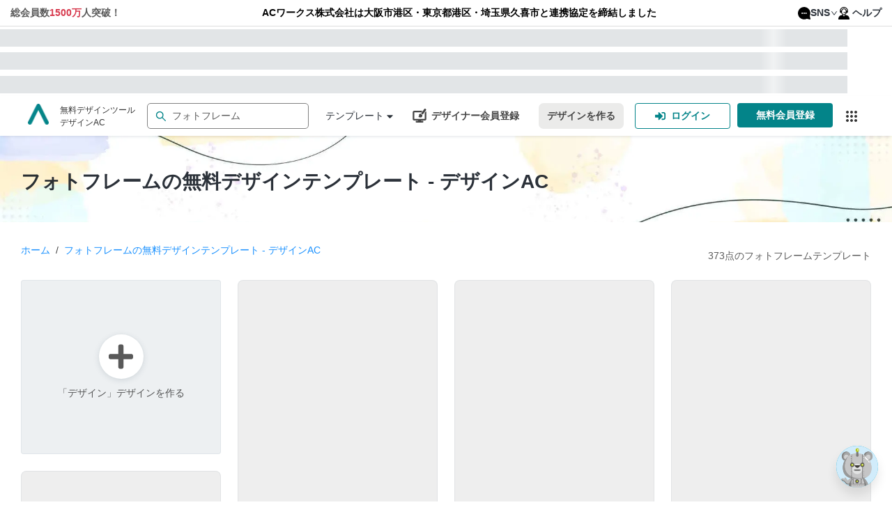

--- FILE ---
content_type: text/html; charset=utf-8
request_url: https://www.design-ac.net/templates/search?keyword=%E3%83%95%E3%82%A9%E3%83%88%E3%83%95%E3%83%AC%E3%83%BC%E3%83%A0
body_size: 122793
content:
<!DOCTYPE html><html lang="ja"><head><meta charSet="utf-8"/><meta name="viewport" content="width=device-width"/><title>フォトフレームの無料デザインテンプレート - デザインAC</title><meta name="description" content="フォトフレームの無料デザインテンプレートです。編集するだけ誰でも本格的なフォトフレームのデザインが作成できます。印刷データのダウンロードも可能。全373件。"/><meta name="keywords" content=""/><link rel="canonical" href="https://www.design-ac.net/templates/search?keyword=フォトフレーム"/><link rel="alternate" hrefLang="ja" href="https://www.design-ac.net/templates/search?keyword=フォトフレーム"/><link rel="alternate" hrefLang="en" href="https://www.design-ac.net/en/templates/search?keyword=フォトフレーム"/><link rel="alternate" hrefLang="ko" href="https://www.design-ac.net/ko/templates/search?keyword=フォトフレーム"/><link rel="alternate" hrefLang="tw" href="https://www.design-ac.net/tw/templates/search?keyword=フォトフレーム"/><link rel="alternate" hrefLang="vi" href="https://www.design-ac.net/vi/templates/search?keyword=フォトフレーム"/><link rel="alternate" hrefLang="x-default" href="https://www.design-ac.net/templates/search?keyword=フォトフレーム"/><link rel="preload" as="image" imagesrcset="https://data.editor-ac.com/static/logos/logo-sns.svg 1x, https://data.editor-ac.com/static/logos/logo-sns.svg 2x"/><link rel="preload" as="image" imagesrcset="/_next/image?url=https%3A%2F%2Fdata.editor-ac.com%2Fstatic%2Flogos%2Flogo-designac.png&amp;w=32&amp;q=75 1x, /_next/image?url=https%3A%2F%2Fdata.editor-ac.com%2Fstatic%2Flogos%2Flogo-designac.png&amp;w=64&amp;q=75 2x"/><link rel="preload" as="image" imagesrcset="/_next/image?url=https%3A%2F%2Fdata.editor-ac.com%2Fstatic%2Fbanner%2Ftemplates%2Fdefault%2Fdefault-banner-templates-page-1920.webp&amp;w=640&amp;q=75 640w, /_next/image?url=https%3A%2F%2Fdata.editor-ac.com%2Fstatic%2Fbanner%2Ftemplates%2Fdefault%2Fdefault-banner-templates-page-1920.webp&amp;w=750&amp;q=75 750w, /_next/image?url=https%3A%2F%2Fdata.editor-ac.com%2Fstatic%2Fbanner%2Ftemplates%2Fdefault%2Fdefault-banner-templates-page-1920.webp&amp;w=828&amp;q=75 828w, /_next/image?url=https%3A%2F%2Fdata.editor-ac.com%2Fstatic%2Fbanner%2Ftemplates%2Fdefault%2Fdefault-banner-templates-page-1920.webp&amp;w=1080&amp;q=75 1080w, /_next/image?url=https%3A%2F%2Fdata.editor-ac.com%2Fstatic%2Fbanner%2Ftemplates%2Fdefault%2Fdefault-banner-templates-page-1920.webp&amp;w=1200&amp;q=75 1200w, /_next/image?url=https%3A%2F%2Fdata.editor-ac.com%2Fstatic%2Fbanner%2Ftemplates%2Fdefault%2Fdefault-banner-templates-page-1920.webp&amp;w=1920&amp;q=75 1920w, /_next/image?url=https%3A%2F%2Fdata.editor-ac.com%2Fstatic%2Fbanner%2Ftemplates%2Fdefault%2Fdefault-banner-templates-page-1920.webp&amp;w=2048&amp;q=75 2048w, /_next/image?url=https%3A%2F%2Fdata.editor-ac.com%2Fstatic%2Fbanner%2Ftemplates%2Fdefault%2Fdefault-banner-templates-page-1920.webp&amp;w=3840&amp;q=75 3840w" imagesizes="100vw"/><meta name="next-head-count" content="15"/><link rel="shortcut icon" href="https://data.editor-ac.com/static/designAC.ico"/><link rel="dns-prefetch" href="https://fonts.gstatic.com"/><link rel="dns-prefetch" href="https://data.editor-ac.com"/><link rel="dns-prefetch" href="https://api-template.editor-ac.com"/><link rel="preconnect" href="https://data.editor-ac.com"/><script>
    (function(w,d,s,l,i){w[l]=w[l]||[];w[l].push({'gtm.start':
    new Date().getTime(),event:'gtm.js'});var f=d.getElementsByTagName(s)[0],
    j=d.createElement(s),dl=l!='dataLayer'?'&l='+l:'';j.async=true;j.src=
    'https://www.googletagmanager.com/gtm.js?id='+i+dl;f.parentNode.insertBefore(j,f);
    })(window,document,'script','dataLayer','GTM-5TRHHBL');
    </script><script>
    (function(w,d,s,l,i){w[l]=w[l]||[];w[l].push({'gtm.start':
    new Date().getTime(),event:'gtm.js'});var f=d.getElementsByTagName(s)[0],
    j=d.createElement(s),dl=l!='dataLayer'?'&l='+l:'';j.async=true;j.src=
    'https://www.googletagmanager.com/gtm.js?id='+i+dl;f.parentNode.insertBefore(j,f);
    })(window,document,'script','dataLayer','GTM-NJ7KT2G');
    </script><script async="" src="https://s.yimg.jp/images/listing/tool/cv/ytag.js"></script><script>
          window.yjDataLayer = window.yjDataLayer || [];
          function ytag() { yjDataLayer.push(arguments); }
          ytag({"type":"ycl_cookie", "config":{"ycl_use_non_cookie_storage":true}});
            </script><link rel="preload" href="https://assets.editor-ac.com/prod/_next/static/css/a4a2283c9797e610.css" as="style" crossorigin="anonymous"/><link rel="stylesheet" href="https://assets.editor-ac.com/prod/_next/static/css/a4a2283c9797e610.css" crossorigin="anonymous" data-n-g=""/><noscript data-n-css=""></noscript><script defer="" crossorigin="anonymous" nomodule="" src="https://assets.editor-ac.com/prod/_next/static/chunks/polyfills-c67a75d1b6f99dc8.js"></script><script src="https://assets.editor-ac.com/prod/_next/static/chunks/webpack-7c1687c2082f80cf.js" defer="" crossorigin="anonymous"></script><script src="https://assets.editor-ac.com/prod/_next/static/chunks/framework-c58c4c1e534c2f86.js" defer="" crossorigin="anonymous"></script><script src="https://assets.editor-ac.com/prod/_next/static/chunks/main-208b0c8ce0de357f.js" defer="" crossorigin="anonymous"></script><script src="https://assets.editor-ac.com/prod/_next/static/chunks/pages/_app-348b618ed955f7f5.js" defer="" crossorigin="anonymous"></script><script src="https://assets.editor-ac.com/prod/_next/static/chunks/fec483df-1b7d390d52699a57.js" defer="" crossorigin="anonymous"></script><script src="https://assets.editor-ac.com/prod/_next/static/chunks/b637e9a5-04a770cb866e95c4.js" defer="" crossorigin="anonymous"></script><script src="https://assets.editor-ac.com/prod/_next/static/chunks/9681-726b75039ea2db3f.js" defer="" crossorigin="anonymous"></script><script src="https://assets.editor-ac.com/prod/_next/static/chunks/2713-6f0cd461a99d0f12.js" defer="" crossorigin="anonymous"></script><script src="https://assets.editor-ac.com/prod/_next/static/chunks/6478-15f9c977d2d5f0c9.js" defer="" crossorigin="anonymous"></script><script src="https://assets.editor-ac.com/prod/_next/static/chunks/2891-27fa28bd28ee6ac8.js" defer="" crossorigin="anonymous"></script><script src="https://assets.editor-ac.com/prod/_next/static/chunks/7576-5251f3afb78e5d8b.js" defer="" crossorigin="anonymous"></script><script src="https://assets.editor-ac.com/prod/_next/static/chunks/8920-f7e3ae6b17e29056.js" defer="" crossorigin="anonymous"></script><script src="https://assets.editor-ac.com/prod/_next/static/chunks/5246-a29182b00b0f0eb3.js" defer="" crossorigin="anonymous"></script><script src="https://assets.editor-ac.com/prod/_next/static/chunks/7016-d13f38bbd5a0aee8.js" defer="" crossorigin="anonymous"></script><script src="https://assets.editor-ac.com/prod/_next/static/chunks/2025-4fc969bb03acb28d.js" defer="" crossorigin="anonymous"></script><script src="https://assets.editor-ac.com/prod/_next/static/chunks/1165-71b403939aee0559.js" defer="" crossorigin="anonymous"></script><script src="https://assets.editor-ac.com/prod/_next/static/chunks/9997-ef08de7c0c92f8f6.js" defer="" crossorigin="anonymous"></script><script src="https://assets.editor-ac.com/prod/_next/static/chunks/pages/templates/search-6ea11ace4ce1280f.js" defer="" crossorigin="anonymous"></script><script src="https://assets.editor-ac.com/prod/_next/static/Au0h6Ejw-kumakSTZrHzj/_buildManifest.js" defer="" crossorigin="anonymous"></script><script src="https://assets.editor-ac.com/prod/_next/static/Au0h6Ejw-kumakSTZrHzj/_ssgManifest.js" defer="" crossorigin="anonymous"></script><style id="__jsx-3056071759">.links-dropdown-menu.jsx-3056071759{display:-webkit-box;display:-webkit-flex;display:-ms-flexbox;display:flex;-webkit-box-pack:center;-webkit-justify-content:center;-ms-flex-pack:center;justify-content:center;-webkit-align-items:center;-webkit-box-align:center;-ms-flex-align:center;align-items:center;}.mobile-links-dropdown-menu.jsx-3056071759{display:none;}.menu-item-none-text-decoration.jsx-3056071759>a.jsx-3056071759{-webkit-text-decoration:none;text-decoration:none;}.top-links-bar.jsx-3056071759{padding:8px 15px;font-weight:bold;background:white;border-bottom:1px solid #ddd;}.links-dropdown.jsx-3056071759{display:none;}.links-section.jsx-3056071759{display:-webkit-box;display:-webkit-flex;display:-ms-flexbox;display:flex;-webkit-box-pack:justify;-webkit-justify-content:space-between;-ms-flex-pack:justify;justify-content:space-between;max-width:1440px;margin:auto;}.menu-icon.jsx-3056071759{height:18px;margin-right:4px;}@media screen and (max-width:915px){.links-dropdown.jsx-3056071759{display:-webkit-box;display:-webkit-flex;display:-ms-flexbox;display:flex;-webkit-box-pack:justify;-webkit-justify-content:space-between;-ms-flex-pack:justify;justify-content:space-between;}.icon-bars.jsx-3056071759{font-size:16px;}.links-section.jsx-3056071759{display:none;}}@media screen and (max-width:1024px){.links-section.jsx-3056071759{font-size:14px;}}@media screen and (max-width:480px){.links-dropdown-menu.jsx-3056071759{display:none;}.mobile-links-dropdown-menu.jsx-3056071759{display:-webkit-box;display:-webkit-flex;display:-ms-flexbox;display:flex;-webkit-box-pack:center;-webkit-justify-content:center;-ms-flex-pack:center;justify-content:center;-webkit-align-items:center;-webkit-box-align:center;-ms-flex-align:center;align-items:center;}}.centered-text.jsx-3056071759{display:-webkit-box;display:-webkit-flex;display:-ms-flexbox;display:flex;-webkit-flex-direction:column;-ms-flex-direction:column;flex-direction:column;-webkit-flex:1;-ms-flex:1;flex:1;-webkit-box-pack:center;-webkit-justify-content:center;-ms-flex-pack:center;justify-content:center;-webkit-align-items:center;-webkit-box-align:center;-ms-flex-align:center;align-items:center;margin-left:15px;text-align:center;}.link-group.jsx-3056071759{display:-webkit-box;display:-webkit-flex;display:-ms-flexbox;display:flex;gap:24px;}</style><style id="__jsx-189435144">.drop-down-list-menu-item{min-height:40px;display:-webkit-box;display:-webkit-flex;display:-ms-flexbox;display:flex;-webkit-align-items:center;-webkit-box-align:center;-ms-flex-align:center;align-items:center;}.drop-down-list-menu-item>a{height:40px;display:-webkit-box !important;display:-webkit-flex !important;display:-ms-flexbox !important;display:flex !important;-webkit-align-items:center;-webkit-box-align:center;-ms-flex-align:center;align-items:center;}.text-red{color:#d73a4e;}.ant-dropdown-link{color:rgba(12, 18, 28, 0.87);display:-webkit-box;display:-webkit-flex;display:-ms-flexbox;display:flex;-webkit-align-items:center;-webkit-box-align:center;-ms-flex-align:center;align-items:center;}.icon-twitter,.icon-facebook{margin-right:5px;font-size:18px;}.icon-twitter{color:rgb(118,171,236);width:16px;margin-left:3px;}.icon-facebook{color:rgb(71,90,150);}</style><style id="__jsx-3777325230">.skeleton-box.jsx-3777325230{width:100%;height:25px;}.skeleton.jsx-3777325230{background-color:#e2e5e7;background-image:linear-gradient( 90deg, rgba(255,255,255,0), rgba(255,255,255,0.5), rgba(255,255,255,0) );background-size:40px 100%;background-repeat:no-repeat;background-position:left -40px top 0;-webkit-animation:shine-jsx-3777325230 1.5s ease infinite;animation:shine-jsx-3777325230 1.5s ease infinite;}@-webkit-keyframes shine-jsx-3777325230{to{background-position:right -40px top 0;}}@keyframes shine-jsx-3777325230{to{background-position:right -40px top 0;}}</style><style id="__jsx-3274312520">.Skeleton-wrapper.jsx-3274312520{width:100%;height:100%;display:-webkit-box;display:-webkit-flex;display:-ms-flexbox;display:flex;-webkit-flex-direction:column;-ms-flex-direction:column;flex-direction:column;-webkit-box-pack:space-around;-webkit-justify-content:space-around;-ms-flex-pack:space-around;justify-content:space-around;}</style><style id="__jsx-1804426144">.logo.jsx-1804426144{display:-webkit-box;display:-webkit-flex;display:-ms-flexbox;display:flex;-webkit-flex-direction:row;-ms-flex-direction:row;flex-direction:row;-webkit-align-items:flex-start;-webkit-box-align:flex-start;-ms-flex-align:flex-start;align-items:flex-start;}.full-logo-img.jsx-1804426144{width:auto;max-height:40px;}.logo-header.jsx-1804426144{padding:0;margin:0;}.logo-header.jsx-1804426144 span{width:30px !important;height:30px !important;}.logo-header.jsx-1804426144 span>img.jsx-1804426144{margin-top:10px !important;width:30px !important;height:30px !important;}.logo-url.jsx-1804426144{-webkit-text-decoration:none;text-decoration:none;}.logo-url.jsx-1804426144:hover{-webkit-text-decoration:none;text-decoration:none;}.logo-description.jsx-1804426144{display:block;margin:0 0 0 16px;color:#333;font-size:12px;}@media screen and (max-width:1170px){.logo-description.jsx-1804426144{display:none;}.full-logo-img.jsx-1804426144{margin-top:5px;}}</style><style id="__jsx-3290175610">.default-ac-input--wrapper.jsx-3290175610{display:-webkit-box;display:-webkit-flex;display:-ms-flexbox;display:flex;width:100%;position:relative;}.ac-input.jsx-3290175610{width:100%;display:-webkit-box;display:-webkit-flex;display:-ms-flexbox;display:flex;height:40px;outline:none;border:1px solid #DDD;border-radius:4px;padding:4px 11px 4px 4px;-webkit-transition:0.3s;transition:0.3s;}.ac-input.error.jsx-3290175610{border-color:#FF0000 !important;}.ac-input.jsx-3290175610::-webkit-input-placeholder{color:#AAA;}.ac-input.jsx-3290175610::-moz-placeholder{color:#AAA;}.ac-input.jsx-3290175610:-ms-input-placeholder{color:#AAA;}.ac-input.jsx-3290175610::placeholder{color:#AAA;}.ac-input.jsx-3290175610:focus,.ac-input.jsx-3290175610:hover{border-color:#038489;}.ac-input.jsx-3290175610:focus{box-shadow:0 0 0 2px rgb(03 84 89 / 20%);}.ac-input.error.jsx-3290175610:focus{box-shadow:0 0 0 2px rgb(255 0 0 / 20%);}.icon.jsx-3290175610{position:absolute;top:50%;display:-webkit-box;display:-webkit-flex;display:-ms-flexbox;display:flex;-webkit-align-items:center;-webkit-box-align:center;-ms-flex-align:center;align-items:center;color:rgba(0,0,0,0.65);line-height:0;-webkit-transform:translateY(-50%);-ms-transform:translateY(-50%);transform:translateY(-50%);}.icon.prefix.jsx-3290175610{left:12px;}.icon.suffix.jsx-3290175610{right:12px;}</style><style id="__jsx-550488196">.search-bar-wrapper.jsx-550488196{position:relative;width:100%;height:37px;display:-webkit-box;display:-webkit-flex;display:-ms-flexbox;display:flex;-webkit-align-items:center;-webkit-box-align:center;-ms-flex-align:center;align-items:center;}.search-results.jsx-550488196{width:100%;height:0;background:#fff;position:absolute;top:40px;left:0;right:0;z-index:9999;box-shadow:0 2px 8px rgba(0,0,0,0.15);-webkit-transition:all 0.2s;transition:all 0.2s;border-radius:3px;overflow:auto;}.search-results.show.jsx-550488196{height:auto;max-height:250px;}.search-results-list.jsx-550488196{margin:0;padding:0;width:100%;height:100%;list-style:none;}.search-results-item.jsx-550488196{width:100%;height:35px;padding:0 12px;display:-webkit-box;display:-webkit-flex;display:-ms-flexbox;display:flex;-webkit-align-items:center;-webkit-box-align:center;-ms-flex-align:center;align-items:center;cursor:pointer;background:#fff;}.search-results-item.jsx-550488196:hover{background:rgba(64,87,109,0.07);}.search-results-item.jsx-550488196 a.jsx-550488196{width:100%;height:100%;color:#444;display:-webkit-box;display:-webkit-flex;display:-ms-flexbox;display:flex;-webkit-align-items:center;-webkit-box-align:center;-ms-flex-align:center;align-items:center;-webkit-text-decoration:none;text-decoration:none;}.search-results.jsx-550488196::-webkit-scrollbar{width:8px;}.search-results.jsx-550488196::-webkit-scrollbar-thumb{background:rgb(127,127,127);border-radius:4px;}.search-results.jsx-550488196::-webkit-scrollbar-track{background:transparent;}.error-notification.jsx-550488196{position:absolute;top:45px;left:0;z-index:9999;background:#000;color:#fff;padding:6px 12px;border-radius:4px;}.error-notification.jsx-550488196::after{content:' ';position:absolute;bottom:100%;left:20px;border-width:5px;border-style:solid;border-color:transparent transparent black transparent;}.search-bar-wrapper.jsx-550488196 form.jsx-550488196{width:100%;}</style><style id="__jsx-4236777751">#id_search-bar-wrapper .ac-input{border-radius:5px;border-color:#828282;}#id_search-bar-wrapper .ac-input:focus{border-color:#038489;}#id_search-bar-wrapper .ac-input::-webkit-input-placeholder{color:#ced4da;}#id_search-bar-wrapper .ac-input::-moz-placeholder{color:#ced4da;}#id_search-bar-wrapper .ac-input:-ms-input-placeholder{color:#ced4da;}#id_search-bar-wrapper .ac-input::placeholder{color:#ced4da;}</style><style id="__jsx-2696423375">.Category--wrapper.jsx-2696423375{position:relative;width:-webkit-max-content;width:-moz-max-content;width:max-content;height:100%;display:-webkit-box;display:-webkit-flex;display:-ms-flexbox;display:flex;-webkit-align-items:center;-webkit-box-align:center;-ms-flex-align:center;align-items:center;}.category-link.jsx-2696423375{color:rgba(12, 18, 28, 0.87);display:-webkit-box;display:-webkit-flex;display:-ms-flexbox;display:flex;-webkit-flex-direction:row;-ms-flex-direction:row;flex-direction:row;-webkit-align-items:center;-webkit-box-align:center;-ms-flex-align:center;align-items:center;margin-left:24px;position:relative;height:100%;;}@media screen and (max-width:1190px){.category-link.jsx-2696423375{display:none;}}</style><style id="__jsx-2483450980">.header-menu-desktop-view-menu-select-category{z-index:9999999999 !important;}.category-list-container .header-left-section-dropdown-list-item{padding:0 !important;height:32px !important;margin:8px 0 !important;padding:0 !important;min-height:32px;border-radius:4px !important;}.category-list-container .header-left-section-dropdown-list-item>a{height:32px !important;padding:0 10px;width:100%;-webkit-transition:background-color 0.2s ease;transition:background-color 0.2s ease;}</style><style id="__jsx-2324507719">.UseAndFunctions--wrapper.jsx-2324507719{position:relative;width:-webkit-max-content;width:-moz-max-content;width:max-content;height:100%;display:-webkit-box;display:-webkit-flex;display:-ms-flexbox;display:flex;-webkit-align-items:center;-webkit-box-align:center;-ms-flex-align:center;align-items:center;}.usage-and-function-link.jsx-2324507719{color:rgba(12, 18, 28, 0.87);display:-webkit-box;display:-webkit-flex;display:-ms-flexbox;display:flex;-webkit-flex-direction:row;-ms-flex-direction:row;flex-direction:row;-webkit-align-items:center;-webkit-box-align:center;-ms-flex-align:center;align-items:center;margin-left:24px;position:relative;height:100%;}@media screen and (max-width:1290px){.usage-and-function-link.jsx-2324507719{display:none;}}</style><style id="__jsx-3490797671">.left-section.jsx-3587233273{display:-webkit-box;display:-webkit-flex;display:-ms-flexbox;display:flex;-webkit-flex-direction:row;-ms-flex-direction:row;flex-direction:row;-webkit-align-items:center;-webkit-box-align:center;-ms-flex-align:center;align-items:center;white-space:nowrap;width:100%;}.divider-wrapper.jsx-3587233273{display:block;}@media screen and (max-width:480px){.divider-wrapper.jsx-3587233273{display:none;}}</style><style id="__jsx-1949667877">{.category-list-container .header-left-section-dropdown-list-item:hover;}.header-left-section-dropdown-list-item{min-height:40px;display:-webkit-box;display:-webkit-flex;display:-ms-flexbox;display:flex;-webkit-align-items:center;-webkit-box-align:center;-ms-flex-align:center;align-items:center;margin:0 !important;}.header-left-section-dropdown-list-item>a{-webkit-text-decoration:none;text-decoration:none;height:40px;display:-webkit-box !important;display:-webkit-flex !important;display:-ms-flexbox !important;display:flex !important;-webkit-align-items:center;-webkit-box-align:center;-ms-flex-align:center;align-items:center;color:rgba(12, 18, 28, 0.87);}.header-left-section-dropdown-list-item>a:hover{color:rgba(12, 18, 28, 0.87) !important;}.header-left-section-dropdown-list-item:hover{background-color:rgba(64,87,109,0.07) !important;}.header-left-section-dropdown-list-item:hover .special-evens{background-color:rgba(64,87,109,0.07) !important;}.header-left-section-dropdown-list-item:hover .special-evens svg path{-webkit-transition:fill 0.2s ease;transition:fill 0.2s ease;}>a{background-color:rgba(64,87,109,0.07) !important;}.ant-menu:not(.ant-menu-horizontal) .header-left-section-dropdown-list-item.ant-menu-item-selected{background-color:unset;}.header-left-section-sub-menu-usage{height:40px;}.header-left-section-sub-menu-usage .ant-dropdown-menu-submenu-title{height:100%;display:-webkit-box;display:-webkit-flex;display:-ms-flexbox;display:flex;-webkit-align-items:center;-webkit-box-align:center;-ms-flex-align:center;align-items:center;}.header-left-section-sub-menu-usage .ant-dropdown-menu-submenu-title:hover{background-color:rgba(64,87,109,0.07) !important;}.header-left-section-sub-menu-usage .ant-dropdown-menu-submenu-arrow{display:-webkit-box;display:-webkit-flex;display:-ms-flexbox;display:flex;-webkit-align-items:center;-webkit-box-align:center;-ms-flex-align:center;align-items:center;-webkit-box-pack:center;-webkit-justify-content:center;-ms-flex-pack:center;justify-content:center;}.header-left-section-sub-menu-usage .ant-dropdown-menu-submenu-title{color:rgba(12, 18, 28, 0.87);}</style><style id="__jsx-2242307927">.middle-section.jsx-3587233273{display:-webkit-box;display:-webkit-flex;display:-ms-flexbox;display:flex;-webkit-flex-direction:row;-ms-flex-direction:row;flex-direction:row;-webkit-align-items:center;-webkit-box-align:center;-ms-flex-align:center;align-items:center;white-space:nowrap;-webkit-box-flex:1;-webkit-flex-grow:1;-ms-flex-positive:1;flex-grow:1;-webkit-box-pack:center;-webkit-justify-content:center;-ms-flex-pack:center;justify-content:center;max-width:650px;}@media screen and (max-width:650px){.middle-section.jsx-3587233273{display:none;}}</style><style id="__jsx-711581408">.default_style.jsx-711581408{cursor:pointer;outline:none;}.round.jsx-711581408{background-color:#038489;color:#fff;border:none;border-radius:25px;}.round.jsx-711581408:not([disabled]):hover{background-color:#1caeb4;}.secondary-round.jsx-711581408{background-color:#ebebea;color:#444;border:none;border-radius:25px;}.secondary-round.jsx-711581408:not([disabled]):hover{background-color:#cfcfca;}.solid.jsx-711581408{background-color:#038489;color:#fff;border:none;border-radius:4px;}.solid.jsx-711581408:not([disabled]):hover{background-color:#1caeb4;}.secondary-solid.jsx-711581408{background-color:#ebebea;color:#444;border:none;border-radius:4px;}.secondary-solid.jsx-711581408:not([disabled]):hover{background-color:#cfcfca;}.outlined.jsx-711581408{color:#038489;border:1px solid #038489;border-radius:4px;background-color:#fff;}.outlined.jsx-711581408:not([disabled]):hover{color:#fff;background-color:#038489;}.text.jsx-711581408{color:#038489;border-radius:4px;border:none;background-color:#fff;}.text.jsx-711581408:not([disabled]):hover{color:#fff;background-color:#038489;}.small.jsx-711581408{padding:6px 10px;font-size:12px;font-weight:400;}.medium.jsx-711581408{padding:7px 12px;font-size:14px;font-weight:600;}.large.jsx-711581408{padding:12px 16px;font-size:14px;font-weight:600;}button.jsx-711581408:disabled{opacity:0.6;}</style><style id="__jsx-2617136577">a.jsx-374036960:hover{-webkit-text-decoration:none;text-decoration:none;}.icon.jsx-374036960{display:block;margin-top:-3px;}.title.jsx-374036960{display:block;margin-left:7px;}.img-icon.jsx-374036960{width:20px;height:20px;}@media screen and (max-width:900px){.icon.jsx-374036960{display:block;}.title.jsx-374036960{display:none;}}</style><style id="__jsx-2117196936">.button-register-creator{margin-right:16px;display:-webkit-box;display:-webkit-flex;display:-ms-flexbox;display:flex;-webkit-align-items:center;-webkit-box-align:center;-ms-flex-align:center;align-items:center;color:#444 !important;border:none !important;}.button-register-creator:hover{background-color:#f2f2f2 !important;}.ant-tooltip{z-index:999999 !important;}@media screen and (max-width:1240px){.button-register-creator{padding:7px;}}@media screen and (max-width:480px){.button-register-creator{margin-right:2px;}.button-register-creator .title{display:none;}}</style><style id="__jsx-532533064">.btn-icon.jsx-2954826993{display:none;margin:0 4px;}.btn-text.jsx-2954826993{display:block;font-weight:bold;}@media screen and (max-width:768px){.btn-icon.jsx-2954826993{display:block;}.btn-text.jsx-2954826993{display:none;}}@media screen and (max-width:480px){.btn-text.jsx-2954826993{display:none;}}</style><style id="__jsx-2969728144">.header-menu-button-new-design{width:-webkit-max-content;width:-moz-max-content;width:max-content;border:none;margin-right:10px;height:37px;position:relative;}.right-section .header-menu-button-new-design{border-radius:7px;margin-right:16px;}.right-section .ButtonRegisterPremiumMember--wrapper a{border-radius:7px !important;margin-right:16px !important;}@media screen and (max-width:768px){.header-menu-button-new-design{height:40px;}}@media screen and (max-width:480px){.right-section .header-menu-button-new-design{margin-right:2px;}}</style><style id="__jsx-1992907310">.home-page-authen__button{display:-webkit-box;display:-webkit-flex;display:-ms-flexbox;display:flex;-webkit-box-pack:center;-webkit-justify-content:center;-ms-flex-pack:center;justify-content:center;-webkit-align-items:center;-webkit-box-align:center;-ms-flex-align:center;align-items:center;}.home-page-authen__button-register-icon{display:none !important;}.menu-login-item:hover{background:#038489 !important;color:#ffffff;}.menu-login-item:hover a{color:#ffffff !important;}@media screen and (max-width:1220px){.home-page-authen__button{padding:7px !important;width:100px !important;}.home-page-authen__button-login-icon{display:none !important;}}@media screen and (max-width:768px){.home-page-authen__button{width:46px !important;margin-right:8px !important;height:40px !important;}.home-page-authen__button-login-icon{display:block !important;margin:0 auto !important;}.home-page-authen__button-register-icon{display:block !important;margin:0 auto !important;}.home-page-authen__button .btn-text{display:none !important;}.home-page-authen__button.register{margin-right:0 !important;}}@media screen and (max-width:1480px){.header-component-wrapper.sticky .home-page-authen__button{width:46px !important;margin-right:8px !important;height:40px !important;}.header-component-wrapper.sticky .home-page-authen__button-login-icon{display:block !important;margin:0 auto !important;}.header-component-wrapper.sticky .home-page-authen__button-register-icon{display:block !important;margin:0 auto !important;}.header-component-wrapper.sticky .home-page-authen__button .btn-text{display:none !important;}.header-component-wrapper.sticky .home-page-authen__button.register{margin-right:0 !important;}}</style><style id="__jsx-1424050991">.button-link-service.jsx-1424050991{position:relative;display:-webkit-box;display:-webkit-flex;display:-ms-flexbox;display:flex;cursor:pointer;width:37px;height:37px;margin-left:8px;display:-webkit-box;display:-webkit-flex;display:-ms-flexbox;display:flex;-webkit-box-pack:center;-webkit-justify-content:center;-ms-flex-pack:center;justify-content:center;-webkit-align-items:center;-webkit-box-align:center;-ms-flex-align:center;align-items:center;}.under_layer_button-link-ac-services__button.jsx-1424050991{border:none;outline:none;width:100%;height:100%;background:transparent;border-radius:3px;display:-webkit-box;display:-webkit-flex;display:-ms-flexbox;display:flex;-webkit-box-pack:center;-webkit-justify-content:center;-ms-flex-pack:center;justify-content:center;-webkit-align-items:center;-webkit-box-align:center;-ms-flex-align:center;align-items:center;fill:#333;position:relative;cursor:pointer;}.button-link-ac-services--wrapper.jsx-1424050991{position:absolute;top:0;left:0;width:37px;height:37px;}@media screen and (max-width:900px){.button-link-service.jsx-1424050991{display:none;}}</style><style id="__jsx-2878935012">.right-section.jsx-2878935012{display:-webkit-box;display:-webkit-flex;display:-ms-flexbox;display:flex;-webkit-flex-direction:row;-ms-flex-direction:row;flex-direction:row;-webkit-align-items:center;-webkit-box-align:center;-ms-flex-align:center;align-items:center;white-space:nowrap;}.divider-wrapper.jsx-2878935012{display:block;width:16px;}@media screen and (max-width:480px){.divider-wrapper.jsx-2878935012{display:none;}.right-section.jsx-2878935012{gap:4px;}}@media screen and (max-width:374px){.right-section.jsx-2878935012{-webkit-transform:scale(0.9);-ms-transform:scale(0.9);transform:scale(0.9);-webkit-transform-origin:right center;-ms-transform-origin:right center;transform-origin:right center;gap:2px;width:-webkit-max-content;width:-moz-max-content;width:max-content;-webkit-flex-shrink:1;-ms-flex-negative:1;flex-shrink:1;min-width:0;}}</style><style id="__jsx-253629602">.header-component-wrapper.jsx-253629602{display:-webkit-box;display:-webkit-flex;display:-ms-flexbox;display:flex;-webkit-flex-direction:row;-ms-flex-direction:row;flex-direction:row;-webkit-box-pack:justify;-webkit-justify-content:space-between;-ms-flex-pack:justify;justify-content:space-between;height:57px;width:100%;background:rgba(255,255,255,1);box-shadow:0 2px 4px -1px rgb(57 76 96 / 15%);}.header-component-content-box-shadow.jsx-253629602{width:100%;box-shadow:0 2px 4px -1px rgb(57 76 96 / 15%);z-index:1;}.header-component-content.jsx-253629602{display:-webkit-box;display:-webkit-flex;display:-ms-flexbox;display:flex;width:100%;margin:0 auto;-webkit-flex-direction:row;-ms-flex-direction:row;flex-direction:row;-webkit-box-pack:justify;-webkit-justify-content:space-between;-ms-flex-pack:justify;justify-content:space-between;z-index:10;padding:0 25px;height:100%;}.sticky.jsx-253629602{position:fixed;z-index:10000;top:0;width:100%;}.un-shadow.jsx-253629602{box-shadow:none;}@media screen and (max-width:1280px){.header-component-content-box-shadow.jsx-253629602{padding:0 15px;}}@media screen and (max-width:650px){.header-component-wrapper.jsx-253629602{-webkit-flex-direction:column;-ms-flex-direction:column;flex-direction:column;height:auto;padding:15px;}.header-component-content-box-shadow.jsx-253629602{box-shadow:none;}}@media screen and (max-width:480px){.header-component-wrapper.jsx-253629602{padding:16px;}.sticky.jsx-253629602 .header-component-content.jsx-253629602{display:none;}.header-component-content-box-shadow.jsx-253629602{padding:0;}.header-component-content.jsx-253629602{padding:6px 0;}}</style><style id="__jsx-1381469148">#input-search-template{border-width:1.5px;height:37px;}.global-search .ant-select-selection{height:37px !important;}.global-search .ant-select-selection__placeholder{font-size:14px;color:#7b7b7b;}.global-search .ant-input-search-icon svg{width:18px;color:#038489;}</style><style id="__jsx-1447371940">.template-page-container__image-banner.jsx-1447371940{display:-webkit-box;display:-webkit-flex;display:-ms-flexbox;display:flex;-webkit-flex-direction:column;-ms-flex-direction:column;flex-direction:column;text-align:left;color:rgba(12,18,28,0.87);position:absolute;left:30px;right:30px;top:50%;-webkit-transform:translateY(-50%);-ms-transform:translateY(-50%);transform:translateY(-50%);}.template-page-container__image-banner.jsx-1447371940 h1.jsx-1447371940{color:rgba(12, 18, 28, 0.87);font-size:28px;font-weight:600;margin:0;margin-top:8px;}.banner-wrapper.jsx-1447371940{width:100%;background-color:rgba(246,242,239,0.25);background-image:linear-gradient( 90deg, rgba(0,0,0,0.01), rgba(0,0,0,0.1) );display:-webkit-box;display:-webkit-flex;display:-ms-flexbox;display:flex;-webkit-flex:1;-ms-flex:1;flex:1;-webkit-align-items:center;-webkit-box-align:center;-ms-flex-align:center;align-items:center;-webkit-box-pack:start;-webkit-justify-content:flex-start;-ms-flex-pack:start;justify-content:flex-start;padding:0px;position:relative;}.banner-content.jsx-1447371940{position:relative;width:100%;overflow:hidden;height:124px;}.banner-content > span{position:relative !important;width:100% !important;height:100% !important;}.banner-content img{position:absolute !important;inset:0 !important;width:100% !important;height:100% !important;object-fit:cover !important;}.banner-wrapper.banner.jsx-1447371940{height:350px;display:block;}.banner-img.jsx-1447371940{display:block;width:100vw;height:124px;object-fit:cover;}.banner-wrapper.banner.jsx-1447371940 img.jsx-1447371940{min-height:350px;}.banner-description.jsx-1447371940{color:rgba(12, 18, 28, 0.87);font-size:14px;max-width:800px;padding-top:8px;}@media screen and (max-width:720px){.banner-description.jsx-1447371940{display:none;}}@media screen and (max-width:480px){.breadcrum-wrapper.jsx-1447371940{-webkit-flex-direction:column;-ms-flex-direction:column;flex-direction:column;}.template-page-container__image-banner.jsx-1447371940{left:0;padding:0 14px;}.banner-wrapper.jsx-1447371940{display:none !important;}}</style><style id="__jsx-2252696835">.ac-breadcrumb.jsx-2252696835{list-style:none;padding:0;margin:0;margin-bottom:20px;}.ac-breadcrumb.jsx-2252696835 li.jsx-2252696835{display:inline;}.ac-breadcrumb.jsx-2252696835 a.jsx-2252696835{color:#1890ff;font-size:14px;}.ac-breadcrumb.jsx-2252696835 a.jsx-2252696835:hover{color:#40a9ff;}.breadcrumb-separator.jsx-2252696835{margin:0 8px;color:#444444;}.breadcrumb-name.jsx-2252696835{color:#1890ff;}</style><style id="__jsx-3186374558">.breadcrum-wrapper.jsx-3186374558{width:100%;display:-webkit-box;display:-webkit-flex;display:-ms-flexbox;display:flex;-webkit-box-pack:justify;-webkit-justify-content:space-between;-ms-flex-pack:justify;justify-content:space-between;-webkit-flex-wrap:wrap;-ms-flex-wrap:wrap;flex-wrap:wrap;margin-bottom:24px;}</style><style id="__jsx-989676142">.masonry-grid.jsx-989676142{-webkit-column-width:15rem;column-width:15rem;-moz-column-gap:24px;-webkit-column-gap:24px;column-gap:24px;}.masonry-cell.jsx-989676142{position:relative;margin-bottom:24px;height:auto;overflow:hidden;background:#eee;-moz-column-break-inside:avoid;-webkit-break-inside:avoid;break-inside:avoid;border-radius:8px;border:1px solid rgba(64,87,109,0.07);cursor:pointer;}.masonry-cell.grid-stacked-card.jsx-989676142{height:auto;-webkit-transition:0.3s all;transition:0.3s all;cursor:default;}.masonry-cell.add-new.jsx-989676142{display:-webkit-box;display:-webkit-flex;display:-ms-flexbox;display:flex;-webkit-box-pack:center;-webkit-justify-content:center;-ms-flex-pack:center;justify-content:center;-webkit-align-items:center;-webkit-box-align:center;-ms-flex-align:center;align-items:center;padding:10px;-webkit-flex-direction:column;-ms-flex-direction:column;flex-direction:column;background-color:rgb(237,240,242);border-radius:4px;}.masonry-cell.jsx-989676142 .add-new-btn.jsx-989676142{box-shadow:0 0 0 1px rgba(68,92,116,0.02), 0 2px 8px rgba(57,76,96,0.15);border-radius:50%;border:2px solid transparent;background-color:#fff;display:-webkit-box;display:-webkit-flex;display:-ms-flexbox;display:flex;-webkit-box-pack:center;-webkit-justify-content:center;-ms-flex-pack:center;justify-content:center;-webkit-align-items:center;-webkit-box-align:center;-ms-flex-align:center;align-items:center;}.masonry-cell.jsx-989676142 .add-new-btn-text.jsx-989676142{width:90%;text-align:center;margin-top:10px;}.masonry-cell.jsx-989676142 img.jsx-989676142{display:block;width:100%;border-radius:8px;position:absolute;top:0;left:0;-webkit-transition:0.3s all;transition:0.3s all;}.masonry-cell.jsx-989676142:hover img.jsx-989676142{-webkit-transform:scale(1.1);-ms-transform:scale(1.1);-webkit-transform:scale(1.1);-ms-transform:scale(1.1);transform:scale(1.1);}.masonry-cell.add-new.jsx-989676142 div.jsx-989676142{-webkit-transition:0.3s all;transition:0.3s all;}.masonry-cell.add-new.jsx-989676142:hover div.jsx-989676142{-webkit-transform:scale(1.2);-ms-transform:scale(1.2);-webkit-transform:scale(1.2);-ms-transform:scale(1.2);transform:scale(1.2);}@media (max-width:390px){.add-new-btn-text.jsx-989676142{display:none;}}@media (min-width:391px) and (max-width:767px){.add-new-btn-text.jsx-989676142{display:none;}}.image-mask.jsx-989676142{background:linear-gradient( 0deg, rgba(65,89,109,0.8) 9%, rgba(65,89,109,0.6) 44%, rgba(65,89,109,0.03) 71% );display:block;overflow:hidden;position:absolute;top:0px;left:0px;right:0px;bottom:0px;box-sizing:border-box;margin:0px;z-index:2;opacity:0;}.image-figcaption.jsx-989676142{display:-webkit-box;display:-webkit-flex;display:-ms-flexbox;display:flex;-webkit-align-items:flex-end;-webkit-box-align:flex-end;-ms-flex-align:flex-end;align-items:flex-end;overflow:hidden;position:absolute;top:0px;left:0px;right:0px;bottom:0px;box-sizing:border-box;margin:0px;opacity:0;font-weight:bold;color:white;padding-bottom:20px;padding-left:10px;font-size:13px;background:linear-gradient( 0deg, rgba(65,89,109,0.8) 9%, rgba(65,89,109,0.6) 44%, rgba(65,89,109,0.03) 71% );}.image-figure.jsx-989676142{display:contents;overflow:hidden;position:absolute;top:0px;left:0px;right:0px;bottom:0px;box-sizing:border-box;margin:0px;}.image-figure.jsx-989676142:hover .image-figcaption.jsx-989676142{opacity:1;}.image-figure.jsx-989676142:hover .image-mask.jsx-989676142{opacity:1;}.template-image-wrapper.jsx-989676142{padding:10px;}.template-image.jsx-989676142{max-width:100%;max-height:100%;object-fit:contain;-webkit-filter:drop-shadow(0 0 0.75rem rgba(53,71,90,0.2));filter:drop-shadow(0 0 0.75rem rgba(53,71,90,0.2));}.lazyload.jsx-989676142:not([src]){opacity:0;-webkit-transition:opacity 0.3s ease-in-out;transition:opacity 0.3s ease-in-out;}.lazyload[src].jsx-989676142{opacity:1;}.masonry-grid.flex.jsx-989676142{display:-webkit-box;display:-webkit-flex;display:-ms-flexbox;display:flex;-webkit-flex-wrap:wrap;-ms-flex-wrap:wrap;flex-wrap:wrap;-webkit-box-pack:center;-webkit-justify-content:center;-ms-flex-pack:center;justify-content:center;}@media (max-width:640px){.masonry-grid.jsx-989676142{-webkit-column-width:8rem;column-width:8rem;}}</style><style id="__jsx-232378659">.information-left-section.jsx-232378659{display:-webkit-box;display:-webkit-flex;display:-ms-flexbox;display:flex;-webkit-flex-direction:row;-ms-flex-direction:row;flex-direction:row;-webkit-flex-wrap:wrap;-ms-flex-wrap:wrap;flex-wrap:wrap;-webkit-flex:2.1;-ms-flex:2.1;flex:2.1;-webkit-box-pack:center;-webkit-justify-content:center;-ms-flex-pack:center;justify-content:center;}.footer-column.jsx-232378659{display:-webkit-box;display:-webkit-flex;display:-ms-flexbox;display:flex;-webkit-flex-direction:column;-ms-flex-direction:column;flex-direction:column;margin-right:24px;color:rgba(12,18,28,0.87);}.footer-menu-item-top.jsx-232378659{font-weight:bold;margin-bottom:8px;}.footer-menu-item-url.jsx-232378659{margin-bottom:8px;-webkit-text-decoration:none;text-decoration:none;color:rgba(12,18,28,0.87);font-weight:500;}.footer-menu-item.jsx-232378659{font-size:14px;color:#333;}@media screen and (max-width:1024px){.information-left-section.jsx-232378659{display:none;}}</style><style id="__jsx-3012127245">.information-right-section.jsx-3012127245{display:-webkit-box;display:-webkit-flex;display:-ms-flexbox;display:flex;-webkit-flex-direction:column;-ms-flex-direction:column;flex-direction:column;-webkit-flex:1;-ms-flex:1;flex:1;padding-left:32px;min-width:350px;}.survey-section.jsx-3012127245{display:-webkit-box;display:-webkit-flex;display:-ms-flexbox;display:flex;-webkit-flex-direction:column;-ms-flex-direction:column;flex-direction:column;}.survey-button.jsx-3012127245{width:340px;margin:12px 0;height:40px;padding:0;display:-webkit-box;display:-webkit-flex;display:-ms-flexbox;display:flex;}.survey-link.jsx-3012127245{width:100%;height:100%;display:-webkit-box;display:-webkit-flex;display:-ms-flexbox;display:flex;-webkit-box-pack:center;-webkit-justify-content:center;-ms-flex-pack:center;justify-content:center;-webkit-align-items:center;-webkit-box-align:center;-ms-flex-align:center;align-items:center;-webkit-text-decoration:none;text-decoration:none;}.survey-button-text.jsx-3012127245{font-weight:bold;}.register-section.jsx-3012127245{display:-webkit-box;display:-webkit-flex;display:-ms-flexbox;display:flex;-webkit-flex-direction:column;-ms-flex-direction:column;flex-direction:column;margin-top:68px;max-width:350px;}.register-button-container.jsx-3012127245{display:-webkit-box;display:-webkit-flex;display:-ms-flexbox;display:flex;-webkit-box-pack:center;-webkit-justify-content:center;-ms-flex-pack:center;justify-content:center;}.register-button.jsx-3012127245{width:120px;margin:12px 0;border:0;height:40px;}.register-link.jsx-3012127245{-webkit-text-decoration:none;text-decoration:none;}.register-button-text.jsx-3012127245{color:#fff;font-weight:bold;}.footer-menu-item-url.jsx-3012127245{margin-top:4px;font-weight:500;font-size:14px;color:rgba(12, 18, 28, 0.87);line-height:21px;}.footer-menu-item.jsx-3012127245{font-weight:500;font-size:14px;color:rgba(12, 18, 28, 0.87);line-height:21px;}@media screen and (max-width:1024px){.register-section.jsx-3012127245{display:none;}.footer-menu-item.jsx-3012127245{text-align:center;}.information-right-section.jsx-3012127245{margin-top:20px;}.information-right-section.jsx-3012127245{padding-left:0;}}@media screen and (max-width:480px){.information-right-section.jsx-3012127245{min-width:unset;}}</style><style id="__jsx-744289324">.InformationSection--wrapper.jsx-744289324{display:-webkit-box;display:-webkit-flex;display:-ms-flexbox;display:flex;-webkit-flex-direction:row;-ms-flex-direction:row;flex-direction:row;-webkit-box-pack:justify;-webkit-justify-content:space-between;-ms-flex-pack:justify;justify-content:space-between;border-top:1px solid #e5e5e5;border-bottom:1px solid #e5e5e5;padding:32px 0;}@media screen and (max-width:1024px){.InformationSection--wrapper.jsx-744289324{-webkit-flex-direction:column;-ms-flex-direction:column;flex-direction:column;}}</style><style id="__jsx-290594">.copyright-section-wrapper.jsx-924409615{margin:24px 0 0 0;display:-webkit-box;display:-webkit-flex;display:-ms-flexbox;display:flex;-webkit-flex-direction:column;-ms-flex-direction:column;flex-direction:column;padding:0 28px;}.copyright-section-content.jsx-924409615{display:-webkit-box;display:-webkit-flex;display:-ms-flexbox;display:flex;-webkit-box-pack:justify;-webkit-justify-content:space-between;-ms-flex-pack:justify;justify-content:space-between;}.footer-social-section.jsx-924409615{list-style-type:none;padding:0;display:-webkit-box;display:-webkit-flex;display:-ms-flexbox;display:flex;-webkit-align-items:center;-webkit-box-align:center;-ms-flex-align:center;align-items:center;margin:0;}.footer-social-item.jsx-924409615{margin:0 4px;width:32px;height:32px;}.footer-social-item.jsx-924409615 img.jsx-924409615{width:100%;height:100%;}.text-copy-right.jsx-924409615{font-weight:500;font-size:14px;color:rgba(12,18,28,0.87);display:-webkit-box;display:-webkit-flex;display:-ms-flexbox;display:flex;-webkit-align-items:center;-webkit-box-align:center;-ms-flex-align:center;align-items:center;text-align:center;}.text-copy-right.mobile.jsx-924409615{display:none;-webkit-box-pack:center;-webkit-justify-content:center;-ms-flex-pack:center;justify-content:center;margin:12px 0;}@media screen and (max-width:1024px){.text-copy-right.jsx-924409615{display:none;}.text-copy-right.mobile.jsx-924409615{display:-webkit-box;display:-webkit-flex;display:-ms-flexbox;display:flex;}.copyright-section-wrapper.jsx-924409615{padding:0;}}@media screen and (max-width:480px){.footer-social-item.jsx-924409615{width:28px;height:28px;}}</style><style id="__jsx-958426756">.footer-menu-item a:hover{-webkit-text-decoration:underline;text-decoration:underline;}</style><style id="__jsx-56472606">.home-page-footer-wrapper{height:100%;width:100%;background:#fff;display:-webkit-box;display:-webkit-flex;display:-ms-flexbox;display:flex;-webkit-flex-direction:column;-ms-flex-direction:column;flex-direction:column;max-width:1280px;padding:24px 100px;}@media only screen and (max-width:768px){.home-page-footer-wrapper{padding:24px 60px;}}@media only screen and (max-width:500px){.home-page-footer-wrapper{padding:24px 32px;}}</style><style id="__jsx-46956407">@media screen and (max-width:480px){.footer-wrapper.jsx-2600348351{z-index:9998;}}</style><style id="__jsx-2267532609">.drop-down-list-menu-item:hover{background-color:rgba(64,87,109,0.07) !important;}.sticky+.layout-editor-ac-content--wrapper{padding-top:66px;}@media screen and (max-width:650px){.sticky+.layout-editor-ac-content--wrapper{padding-top:142px;}}@media screen and (max-width:480px){.sticky+.layout-editor-ac-content--wrapper{padding-top:80px;}}</style><style id="__jsx-3958940832">.ant-tooltip-inner{background-color:rgba(0,0,0);}.ant-tooltip-inner a{color:#4aa8ff;}.ant-tooltip-arrow::before{background-color:rgba(0,0,0);}</style></head><body style="font-family:-apple-system, BlinkMacSystemFont, &#x27;Noto Sans JP&#x27;, Meiryo, Gothic, Inter, &#x27;Custom Arial&#x27;, &#x27;Segoe UI&#x27;, &#x27;Hiragino Kaku Gothic ProN&#x27;, &#x27;PingFang SC&#x27;, &#x27;Hiragino Sans GB&#x27;, &#x27;Helvetica Neue&#x27;, Helvetica, Arial, sans-serif, &#x27;Apple Color Emoji&#x27;, &#x27;Segoe UI Emoji&#x27;, &#x27;Segoe UI Symbol&#x27;;-webkit-font-smoothing:antialiased"><div id="__next" data-reactroot=""><section class="ant-layout" style="min-height:120vh"><div class="jsx-3056071759 jsx-189435144 top-links-bar"><div class="jsx-3056071759 jsx-189435144 links-dropdown"><div class="jsx-3056071759 jsx-189435144 links-dropdown-menu"><a href="#" class="jsx-3056071759 jsx-189435144 ant-dropdown-link icon-bars ant-dropdown-trigger"><svg aria-hidden="true" focusable="false" data-prefix="fas" data-icon="bars" class="svg-inline--fa fa-bars fa-w-14 " role="img" xmlns="http://www.w3.org/2000/svg" viewBox="0 0 448 512"><path fill="currentColor" d="M16 132h416c8.837 0 16-7.163 16-16V76c0-8.837-7.163-16-16-16H16C7.163 60 0 67.163 0 76v40c0 8.837 7.163 16 16 16zm0 160h416c8.837 0 16-7.163 16-16v-40c0-8.837-7.163-16-16-16H16c-8.837 0-16 7.163-16 16v40c0 8.837 7.163 16 16 16zm0 160h416c8.837 0 16-7.163 16-16v-40c0-8.837-7.163-16-16-16H16c-8.837 0-16 7.163-16 16v40c0 8.837 7.163 16 16 16z"></path></svg></a></div><div class="jsx-3056071759 jsx-189435144 mobile-links-dropdown-menu"><a href="#" class="jsx-3056071759 jsx-189435144 ant-dropdown-link icon-bars"><svg aria-hidden="true" focusable="false" data-prefix="fas" data-icon="bars" class="svg-inline--fa fa-bars fa-w-14 " role="img" xmlns="http://www.w3.org/2000/svg" viewBox="0 0 448 512"><path fill="currentColor" d="M16 132h416c8.837 0 16-7.163 16-16V76c0-8.837-7.163-16-16-16H16C7.163 60 0 67.163 0 76v40c0 8.837 7.163 16 16 16zm0 160h416c8.837 0 16-7.163 16-16v-40c0-8.837-7.163-16-16-16H16c-8.837 0-16 7.163-16 16v40c0 8.837 7.163 16 16 16zm0 160h416c8.837 0 16-7.163 16-16v-40c0-8.837-7.163-16-16-16H16c-8.837 0-16 7.163-16 16v40c0 8.837 7.163 16 16 16z"></path></svg></a></div><div class="jsx-3056071759 jsx-189435144 centered-text"><div class="jsx-3056071759 jsx-189435144">総会員数<span class="text-red">1500万</span>人突破！</div></div></div><div class="jsx-3056071759 jsx-189435144 links-section"><div class="jsx-3056071759 jsx-189435144">総会員数<span class="text-red">1500万</span>人突破！</div><a href="https://acworks.co.jp/three_cities_agreements/" target="_blank" rel="noreferrer" style="color:#000" class="jsx-3056071759 jsx-189435144 text-minato-collaboration">ACワークス株式会社は大阪市港区・東京都港区・埼玉県久喜市と連携協定を締結しました</a><div class="jsx-3056071759 jsx-189435144 link-group"><a href="#" class="jsx-3056071759 jsx-189435144 ant-dropdown-link ant-dropdown-trigger"><span style="box-sizing:border-box;display:inline-block;overflow:hidden;width:initial;height:initial;background:none;opacity:1;border:0;margin:0;padding:0;position:relative;max-width:100%"><span style="box-sizing:border-box;display:block;width:initial;height:initial;background:none;opacity:1;border:0;margin:0;padding:0;max-width:100%"><img style="display:block;max-width:100%;width:initial;height:initial;background:none;opacity:1;border:0;margin:0;padding:0" alt="" aria-hidden="true" src="data:image/svg+xml,%3csvg%20xmlns=%27http://www.w3.org/2000/svg%27%20version=%271.1%27%20width=%2718%27%20height=%2718%27/%3e"/></span><img alt="icon-sns" srcSet="https://data.editor-ac.com/static/logos/logo-sns.svg 1x, https://data.editor-ac.com/static/logos/logo-sns.svg 2x" src="https://data.editor-ac.com/static/logos/logo-sns.svg" decoding="async" data-nimg="intrinsic" class="menu-icon" style="position:absolute;top:0;left:0;bottom:0;right:0;box-sizing:border-box;padding:0;border:none;margin:auto;display:block;width:0;height:0;min-width:100%;max-width:100%;min-height:100%;max-height:100%"/></span>SNS <span role="img" aria-label="down" class="anticon anticon-down"><svg viewBox="64 64 896 896" focusable="false" class="" data-icon="down" width="1em" height="1em" fill="currentColor" aria-hidden="true"><path d="M884 256h-75c-5.1 0-9.9 2.5-12.9 6.6L512 654.2 227.9 262.6c-3-4.1-7.8-6.6-12.9-6.6h-75c-6.5 0-10.3 7.4-6.5 12.7l352.6 486.1c12.8 17.6 39 17.6 51.7 0l352.6-486.1c3.9-5.3.1-12.7-6.4-12.7z"></path></svg></span></a><a href="https://help.freebie-ac.jp" target="_blank" rel="noreferrer" class="jsx-3056071759 jsx-189435144 ant-dropdown-link"><img alt="icon-faq" src="https://data.editor-ac.com/static/logos/logo-faq.svg" width="16" height="18" class="jsx-3056071759 jsx-189435144 menu-icon"/>ヘルプ</a></div></div></div><div style="min-height:100px;background:#FFF"><div style="width:100%;height:100px;overflow:hidden;display:flex;align-items:center"><div class="jsx-3274312520 Skeleton-wrapper"><div style="width:95%" class="jsx-3777325230 skeleton-box skeleton"></div><div style="width:95%" class="jsx-3777325230 skeleton-box skeleton"></div><div style="width:95%" class="jsx-3777325230 skeleton-box skeleton"></div></div></div></div><div id="header-component-wrapper" class="jsx-253629602 jsx-1381469148 header-component-wrapper"><div class="jsx-253629602 jsx-1381469148 header-component-content-box-shadow"><div class="jsx-253629602 jsx-1381469148 header-component-content"><div class="jsx-3587233273 jsx-1949667877 left-section"><div class="jsx-1804426144 logo--wrapper"><a href="/" class="jsx-1804426144 logo-url"><div class="jsx-1804426144 logo"><div class="jsx-1804426144 logo-header"><span style="box-sizing:border-box;display:inline-block;overflow:hidden;width:initial;height:initial;background:none;opacity:1;border:0;margin:0;padding:0;position:relative;max-width:100%"><span style="box-sizing:border-box;display:block;width:initial;height:initial;background:none;opacity:1;border:0;margin:0;padding:0;max-width:100%"><img style="display:block;max-width:100%;width:initial;height:initial;background:none;opacity:1;border:0;margin:0;padding:0" alt="" aria-hidden="true" src="data:image/svg+xml,%3csvg%20xmlns=%27http://www.w3.org/2000/svg%27%20version=%271.1%27%20width=%2730%27%20height=%2730%27/%3e"/></span><img alt="無料のデザインテンプレートならdesignAC" srcSet="/_next/image?url=https%3A%2F%2Fdata.editor-ac.com%2Fstatic%2Flogos%2Flogo-designac.png&amp;w=32&amp;q=75 1x, /_next/image?url=https%3A%2F%2Fdata.editor-ac.com%2Fstatic%2Flogos%2Flogo-designac.png&amp;w=64&amp;q=75 2x" src="/_next/image?url=https%3A%2F%2Fdata.editor-ac.com%2Fstatic%2Flogos%2Flogo-designac.png&amp;w=64&amp;q=75" decoding="async" data-nimg="intrinsic" class="logo-img" style="width:0;height:0;position:absolute;top:0;left:0;bottom:0;right:0;box-sizing:border-box;padding:0;border:none;margin:auto;display:block;min-width:100%;max-width:100%;min-height:100%;max-height:100%"/></span></div><span class="jsx-1804426144 logo-description">無料デザインツール<br class="jsx-1804426144"/>デザインAC</span></div></a></div><div class="jsx-3587233273 jsx-1949667877 divider-wrapper"><div class="ant-divider ant-divider-vertical" style="height:0" role="separator"></div></div><div class="jsx-3587233273 jsx-1949667877 middle-section sticky-searchbar"><div id="id_search-bar-wrapper" class="jsx-550488196 jsx-4236777751 search-bar-wrapper"><form class="jsx-550488196 jsx-4236777751"><div class="jsx-3290175610 default-ac-input--wrapper"><input type="text" placeholder="テンプレートを検索する" style="padding-left:35px;width:100%;height:37px" value="フォトフレーム" aria-label="SEARCH_BAR" class="jsx-3290175610 ac-input  "/><span class="jsx-3290175610 icon prefix"><span role="img" aria-label="search" style="font-size:16px;color:#038489;cursor:pointer" tabindex="-1" class="anticon anticon-search"><svg viewBox="64 64 896 896" focusable="false" class="" data-icon="search" width="1em" height="1em" fill="currentColor" aria-hidden="true"><path d="M909.6 854.5L649.9 594.8C690.2 542.7 712 479 712 412c0-80.2-31.3-155.4-87.9-212.1-56.6-56.7-132-87.9-212.1-87.9s-155.5 31.3-212.1 87.9C143.2 256.5 112 331.8 112 412c0 80.1 31.3 155.5 87.9 212.1C256.5 680.8 331.8 712 412 712c67 0 130.6-21.8 182.7-62l259.7 259.6a8.2 8.2 0 0011.6 0l43.6-43.5a8.2 8.2 0 000-11.6zM570.4 570.4C528 612.7 471.8 636 412 636s-116-23.3-158.4-65.6C211.3 528 188 471.8 188 412s23.3-116.1 65.6-158.4C296 211.3 352.2 188 412 188s116.1 23.2 158.4 65.6S636 352.2 636 412s-23.3 116.1-65.6 158.4z"></path></svg></span></span></div></form></div></div><div class="jsx-2483450980 jsx-2696423375 Category--wrapper"><a href="#" class="jsx-2483450980 jsx-2696423375 category-link ant-dropdown-trigger">テンプレート<svg aria-hidden="true" focusable="false" data-prefix="fas" data-icon="caret-down" class="svg-inline--fa fa-caret-down fa-w-10 " role="img" xmlns="http://www.w3.org/2000/svg" viewBox="0 0 320 512" style="margin-left:4px"><path fill="currentColor" d="M31.3 192h257.3c17.8 0 26.7 21.5 14.1 34.1L174.1 354.8c-7.8 7.8-20.5 7.8-28.3 0L17.2 226.1C4.6 213.5 13.5 192 31.3 192z"></path></svg></a></div><div class="jsx-2324507719 UseAndFunctions--wrapper"><a href="#" class="jsx-2324507719 usage-and-function-link ant-dropdown-trigger menu-item-url">使い方 / 機能<svg aria-hidden="true" focusable="false" data-prefix="fas" data-icon="caret-down" class="svg-inline--fa fa-caret-down fa-w-10 " role="img" xmlns="http://www.w3.org/2000/svg" viewBox="0 0 320 512" style="margin-left:4px"><path fill="currentColor" d="M31.3 192h257.3c17.8 0 26.7 21.5 14.1 34.1L174.1 354.8c-7.8 7.8-20.5 7.8-28.3 0L17.2 226.1C4.6 213.5 13.5 192 31.3 192z"></path></svg></a></div></div><div class="jsx-2878935012 right-section"><div class="jsx-2878935012 divider-wrapper"><div class="ant-divider ant-divider-vertical" style="height:0" role="separator"></div></div><a href="/creator/registration" class="jsx-374036960"><button type="button" class="jsx-711581408 default_style outlined medium button-register-creator"><span class="jsx-374036960 icon"><img src="/static/svg/dac_designer_regist.svg" alt="icon" class="jsx-374036960 img-icon"/></span><span class="jsx-374036960 title">デザイナー会員登録</span></button></a><div style="position:relative"><a href="/design/new-blank" target="_blank"><button type="button" class="jsx-711581408 default_style secondary-solid medium header-menu-button-new-design"><span class="jsx-2954826993 btn-icon"><svg aria-hidden="true" focusable="false" data-prefix="fas" data-icon="plus" class="svg-inline--fa fa-plus fa-w-14 " role="img" xmlns="http://www.w3.org/2000/svg" viewBox="0 0 448 512"><path fill="currentColor" d="M416 208H272V64c0-17.67-14.33-32-32-32h-32c-17.67 0-32 14.33-32 32v144H32c-17.67 0-32 14.33-32 32v32c0 17.67 14.33 32 32 32h144v144c0 17.67 14.33 32 32 32h32c17.67 0 32-14.33 32-32V304h144c17.67 0 32-14.33 32-32v-32c0-17.67-14.33-32-32-32z"></path></svg></span><span class="jsx-2954826993 btn-text">デザインを作る</span></button></a></div><div style="display:flex" class="jsx-1992907310 header-menu-authen-wrapper"><button type="button" style="margin-top:0;margin-bottom:0;margin-right:10px;width:137px" class="jsx-711581408 default_style outlined medium home-page-authen__button login ant-dropdown-trigger"><svg aria-hidden="true" focusable="false" data-prefix="fas" data-icon="sign-in-alt" class="svg-inline--fa fa-sign-in-alt fa-w-16 home-page-authen__button-login-icon" role="img" xmlns="http://www.w3.org/2000/svg" viewBox="0 0 512 512" style="font-size:15px;margin-right:8px"><path fill="currentColor" d="M416 448h-84c-6.6 0-12-5.4-12-12v-40c0-6.6 5.4-12 12-12h84c17.7 0 32-14.3 32-32V160c0-17.7-14.3-32-32-32h-84c-6.6 0-12-5.4-12-12V76c0-6.6 5.4-12 12-12h84c53 0 96 43 96 96v192c0 53-43 96-96 96zm-47-201L201 79c-15-15-41-4.5-41 17v96H24c-13.3 0-24 10.7-24 24v96c0 13.3 10.7 24 24 24h136v96c0 21.5 26 32 41 17l168-168c9.3-9.4 9.3-24.6 0-34z"></path></svg><span style="font-weight:bold" class="jsx-1992907310 btn-text">ログイン</span></button><a href="https://accounts.ac-illust.com/signup?lang=jp&amp;serviceURL=https%3A%2F%2Fwww.design-ac.net" class="jsx-1992907310"><button type="button" style="width:137px" class="jsx-711581408 default_style solid medium home-page-authen__button register"><svg aria-hidden="true" focusable="false" data-prefix="fas" data-icon="user-plus" class="svg-inline--fa fa-user-plus fa-w-20 home-page-authen__button-register-icon" role="img" xmlns="http://www.w3.org/2000/svg" viewBox="0 0 640 512" style="font-size:15px;margin-right:8px"><path fill="currentColor" d="M624 208h-64v-64c0-8.8-7.2-16-16-16h-32c-8.8 0-16 7.2-16 16v64h-64c-8.8 0-16 7.2-16 16v32c0 8.8 7.2 16 16 16h64v64c0 8.8 7.2 16 16 16h32c8.8 0 16-7.2 16-16v-64h64c8.8 0 16-7.2 16-16v-32c0-8.8-7.2-16-16-16zm-400 48c70.7 0 128-57.3 128-128S294.7 0 224 0 96 57.3 96 128s57.3 128 128 128zm89.6 32h-16.7c-22.2 10.2-46.9 16-72.9 16s-50.6-5.8-72.9-16h-16.7C60.2 288 0 348.2 0 422.4V464c0 26.5 21.5 48 48 48h352c26.5 0 48-21.5 48-48v-41.6c0-74.2-60.2-134.4-134.4-134.4z"></path></svg><span style="font-weight:bold" class="jsx-1992907310 btn-text">無料会員登録</span></button></a></div><div class="jsx-1424050991 button-link-service"><button aria-label="icon button link" class="jsx-1424050991 under_layer_button-link-ac-services__button reload-svg"><svg width="24" height="24" viewBox="0 0 24 24"><path d="M6 8c1.1 0 2-.9 2-2s-.9-2-2-2-2 .9-2 2 .9 2 2 2zm6 12c1.1 0 2-.9 2-2s-.9-2-2-2-2 .9-2 2 .9 2 2 2zm-6 0c1.1 0 2-.9 2-2s-.9-2-2-2-2 .9-2 2 .9 2 2 2zm0-6c1.1 0 2-.9 2-2s-.9-2-2-2-2 .9-2 2 .9 2 2 2zm6 0c1.1 0 2-.9 2-2s-.9-2-2-2-2 .9-2 2 .9 2 2 2zm4-8c0 1.1.9 2 2 2s2-.9 2-2-.9-2-2-2-2 .9-2 2zm-4 2c1.1 0 2-.9 2-2s-.9-2-2-2-2 .9-2 2 .9 2 2 2zm6 6c1.1 0 2-.9 2-2s-.9-2-2-2-2 .9-2 2 .9 2 2 2zm0 6c1.1 0 2-.9 2-2s-.9-2-2-2-2 .9-2 2 .9 2 2 2z"></path></svg></button></div></div></div></div></div><div style="background-color:white;display:flex;flex-direction:column;align-items:center;overflow-x:hidden" class="jsx-2600348351 layout-editor-ac-content--wrapper"><div style="width:100%;background-color:white;position:relative" class="jsx-2600348351"><div class="jsx-1447371940 banner-wrapper"><div id="scroll-top-hash" class="jsx-1447371940 banner-content"><span style="box-sizing:border-box;display:block;overflow:hidden;width:initial;height:initial;background:none;opacity:1;border:0;margin:0;padding:0;position:relative"><span style="box-sizing:border-box;display:block;width:initial;height:initial;background:none;opacity:1;border:0;margin:0;padding:0;padding-top:15.625%"></span><img alt="フォトフレームの無料デザインテンプレートです。編集するだけ誰でも本格的なフォトフレームのデザインが作成できます。印刷データのダウンロードも可能。全373件。" fetchPriority="high" sizes="100vw" srcSet="/_next/image?url=https%3A%2F%2Fdata.editor-ac.com%2Fstatic%2Fbanner%2Ftemplates%2Fdefault%2Fdefault-banner-templates-page-1920.webp&amp;w=640&amp;q=75 640w, /_next/image?url=https%3A%2F%2Fdata.editor-ac.com%2Fstatic%2Fbanner%2Ftemplates%2Fdefault%2Fdefault-banner-templates-page-1920.webp&amp;w=750&amp;q=75 750w, /_next/image?url=https%3A%2F%2Fdata.editor-ac.com%2Fstatic%2Fbanner%2Ftemplates%2Fdefault%2Fdefault-banner-templates-page-1920.webp&amp;w=828&amp;q=75 828w, /_next/image?url=https%3A%2F%2Fdata.editor-ac.com%2Fstatic%2Fbanner%2Ftemplates%2Fdefault%2Fdefault-banner-templates-page-1920.webp&amp;w=1080&amp;q=75 1080w, /_next/image?url=https%3A%2F%2Fdata.editor-ac.com%2Fstatic%2Fbanner%2Ftemplates%2Fdefault%2Fdefault-banner-templates-page-1920.webp&amp;w=1200&amp;q=75 1200w, /_next/image?url=https%3A%2F%2Fdata.editor-ac.com%2Fstatic%2Fbanner%2Ftemplates%2Fdefault%2Fdefault-banner-templates-page-1920.webp&amp;w=1920&amp;q=75 1920w, /_next/image?url=https%3A%2F%2Fdata.editor-ac.com%2Fstatic%2Fbanner%2Ftemplates%2Fdefault%2Fdefault-banner-templates-page-1920.webp&amp;w=2048&amp;q=75 2048w, /_next/image?url=https%3A%2F%2Fdata.editor-ac.com%2Fstatic%2Fbanner%2Ftemplates%2Fdefault%2Fdefault-banner-templates-page-1920.webp&amp;w=3840&amp;q=75 3840w" src="/_next/image?url=https%3A%2F%2Fdata.editor-ac.com%2Fstatic%2Fbanner%2Ftemplates%2Fdefault%2Fdefault-banner-templates-page-1920.webp&amp;w=3840&amp;q=75" decoding="async" data-nimg="responsive" style="position:absolute;top:0;left:0;bottom:0;right:0;box-sizing:border-box;padding:0;border:none;margin:auto;display:block;width:0;height:0;min-width:100%;max-width:100%;min-height:100%;max-height:100%;object-fit:cover"/></span></div><div class="jsx-1447371940 template-page-container__image-banner"><h1 class="jsx-1447371940">フォトフレームの無料デザインテンプレート - デザインAC</h1></div></div><main class="ant-layout-content" style="width:100%;padding:30px"><div class="jsx-3186374558 breadcrum-wrapper"><ol style="margin-bottom:0" class="jsx-2252696835 ac-breadcrumb"><script type="application/ld+json">{"@context":"https://schema.org","@type":"BreadcrumbList","itemListElement":[{"@type":"ListItem","position":1,"name":"ホーム","item":{"@id":"/","name":"ホーム"}},{"@type":"ListItem","position":2,"name":"フォトフレームの無料デザインテンプレート - デザインAC","item":{"@id":"/templates/search?keyword=フォトフレーム","name":"フォトフレームの無料デザインテンプレート - デザインAC"}}]}</script><li class="jsx-2252696835"><span class="jsx-2252696835"><span class="jsx-2252696835 breadcrumb-name">ホーム</span><span class="jsx-2252696835 breadcrumb-separator">/</span></span></li><li class="jsx-2252696835"><span class="jsx-2252696835 breadcrumb-name">フォトフレームの無料デザインテンプレート - デザインAC</span></li></ol><div style="margin-top:8px" class="jsx-3186374558"><span class="jsx-3186374558">373点のフォトフレームテンプレート</span></div></div><div class="ant-spin-nested-loading"><div class="ant-spin-container"><div class="jsx-989676142 masonry-grid "><div id="init-template-item" style="height:250px" class="jsx-989676142 masonry-cell add-new"><div style="width:64px;height:64px" class="jsx-989676142 add-new-btn"><svg aria-hidden="true" focusable="false" data-prefix="fas" data-icon="plus" class="svg-inline--fa fa-plus fa-w-14 add-new-icon" role="img" xmlns="http://www.w3.org/2000/svg" viewBox="0 0 448 512" style="font-size:40px"><path fill="currentColor" d="M416 208H272V64c0-17.67-14.33-32-32-32h-32c-17.67 0-32 14.33-32 32v144H32c-17.67 0-32 14.33-32 32v32c0 17.67 14.33 32 32 32h144v144c0 17.67 14.33 32 32 32h32c17.67 0 32-14.33 32-32V304h144c17.67 0 32-14.33 32-32v-32c0-17.67-14.33-32-32-32z"></path></svg></div><span class="jsx-989676142 add-new-btn-text">「デザイン」デザインを作る</span></div><div style="height:202.64705882352942px" class="jsx-989676142 masonry-cell"><figure class="jsx-989676142 image-figure"><a href="/free-template/new-year-card-template-27570" class="jsx-989676142 image-figure"><span style="box-sizing:border-box;display:block;overflow:hidden;width:initial;height:initial;background:none;opacity:1;border:0;margin:0;padding:0;position:relative"><span style="box-sizing:border-box;display:block;width:initial;height:initial;background:none;opacity:1;border:0;margin:0;padding:0;padding-top:67.54901960784314%"></span><img alt="富士山と馬の爽やか年賀状, 年賀状, 年賀状テンプレート" title="ace-template-thumbnail-title-text" src="[data-uri]" decoding="async" data-nimg="responsive" class="template-image lazyload" style="position:absolute;top:0;left:0;bottom:0;right:0;box-sizing:border-box;padding:0;border:none;margin:auto;display:block;width:0;height:0;min-width:100%;max-width:100%;min-height:100%;max-height:100%"/><noscript><img alt="富士山と馬の爽やか年賀状, 年賀状, 年賀状テンプレート" title="ace-template-thumbnail-title-text" sizes="(max-width: 768px) 100vw, 250px" srcSet="/_next/image?url=https%3A%2F%2Fdata.design-ac.net%2Fdata%2Fthumbnails%2Ftemplates%2Fd6b4a3a2e221a958a6d908ad3f784b51%2Fd6b4a3a2e221a958a6d908ad3f784b51-400.webp&amp;w=640&amp;q=75 640w, /_next/image?url=https%3A%2F%2Fdata.design-ac.net%2Fdata%2Fthumbnails%2Ftemplates%2Fd6b4a3a2e221a958a6d908ad3f784b51%2Fd6b4a3a2e221a958a6d908ad3f784b51-400.webp&amp;w=750&amp;q=75 750w, /_next/image?url=https%3A%2F%2Fdata.design-ac.net%2Fdata%2Fthumbnails%2Ftemplates%2Fd6b4a3a2e221a958a6d908ad3f784b51%2Fd6b4a3a2e221a958a6d908ad3f784b51-400.webp&amp;w=828&amp;q=75 828w, /_next/image?url=https%3A%2F%2Fdata.design-ac.net%2Fdata%2Fthumbnails%2Ftemplates%2Fd6b4a3a2e221a958a6d908ad3f784b51%2Fd6b4a3a2e221a958a6d908ad3f784b51-400.webp&amp;w=1080&amp;q=75 1080w, /_next/image?url=https%3A%2F%2Fdata.design-ac.net%2Fdata%2Fthumbnails%2Ftemplates%2Fd6b4a3a2e221a958a6d908ad3f784b51%2Fd6b4a3a2e221a958a6d908ad3f784b51-400.webp&amp;w=1200&amp;q=75 1200w, /_next/image?url=https%3A%2F%2Fdata.design-ac.net%2Fdata%2Fthumbnails%2Ftemplates%2Fd6b4a3a2e221a958a6d908ad3f784b51%2Fd6b4a3a2e221a958a6d908ad3f784b51-400.webp&amp;w=1920&amp;q=75 1920w, /_next/image?url=https%3A%2F%2Fdata.design-ac.net%2Fdata%2Fthumbnails%2Ftemplates%2Fd6b4a3a2e221a958a6d908ad3f784b51%2Fd6b4a3a2e221a958a6d908ad3f784b51-400.webp&amp;w=2048&amp;q=75 2048w, /_next/image?url=https%3A%2F%2Fdata.design-ac.net%2Fdata%2Fthumbnails%2Ftemplates%2Fd6b4a3a2e221a958a6d908ad3f784b51%2Fd6b4a3a2e221a958a6d908ad3f784b51-400.webp&amp;w=3840&amp;q=75 3840w" src="/_next/image?url=https%3A%2F%2Fdata.design-ac.net%2Fdata%2Fthumbnails%2Ftemplates%2Fd6b4a3a2e221a958a6d908ad3f784b51%2Fd6b4a3a2e221a958a6d908ad3f784b51-400.webp&amp;w=3840&amp;q=75" decoding="async" data-nimg="responsive" style="position:absolute;top:0;left:0;bottom:0;right:0;box-sizing:border-box;padding:0;border:none;margin:auto;display:block;width:0;height:0;min-width:100%;max-width:100%;min-height:100%;max-height:100%" class="template-image lazyload" loading="lazy"/></noscript></span><figcaption class="jsx-989676142 image-figcaption">富士山と馬の爽やか年賀状</figcaption><noscript class="jsx-989676142"><img src="https://data.design-ac.net/data/thumbnails/templates/d6b4a3a2e221a958a6d908ad3f784b51/d6b4a3a2e221a958a6d908ad3f784b51-400.webp" loading="lazy" alt="富士山と馬の爽やか年賀状, 年賀状, 年賀状テンプレート" title="ace-template-thumbnail-title-text" class="jsx-989676142"/></noscript><script type="application/ld+json">{"@context":"https://schema.org","@type":"ImageObject","name":"富士山と馬の爽やか年賀状","contentUrl":"https://data.design-ac.net/data/thumbnails/templates/d6b4a3a2e221a958a6d908ad3f784b51/d6b4a3a2e221a958a6d908ad3f784b51-400.webp","thumbnail":"https://data.design-ac.net/data/thumbnails/templates/d6b4a3a2e221a958a6d908ad3f784b51/d6b4a3a2e221a958a6d908ad3f784b51-400.webp"}</script></a></figure></div><div style="height:444.121915820029px" class="jsx-989676142 masonry-cell"><figure class="jsx-989676142 image-figure"><a href="/free-template/new-year-card-template-26681" class="jsx-989676142 image-figure"><span style="box-sizing:border-box;display:block;overflow:hidden;width:initial;height:initial;background:none;opacity:1;border:0;margin:0;padding:0;position:relative"><span style="box-sizing:border-box;display:block;width:initial;height:initial;background:none;opacity:1;border:0;margin:0;padding:0;padding-top:148.04063860667634%"></span><img alt="シンプルモダンな馬の年賀状, 年賀状, 年賀状テンプレート" title="ace-template-thumbnail-title-text" src="[data-uri]" decoding="async" data-nimg="responsive" class="template-image lazyload" style="position:absolute;top:0;left:0;bottom:0;right:0;box-sizing:border-box;padding:0;border:none;margin:auto;display:block;width:0;height:0;min-width:100%;max-width:100%;min-height:100%;max-height:100%"/><noscript><img alt="シンプルモダンな馬の年賀状, 年賀状, 年賀状テンプレート" title="ace-template-thumbnail-title-text" sizes="(max-width: 768px) 100vw, 250px" srcSet="/_next/image?url=https%3A%2F%2Fdata.design-ac.net%2Fdata%2Fthumbnails%2Ftemplates%2F82bb8dc87d606579ec5c2c47c0afecb3%2F82bb8dc87d606579ec5c2c47c0afecb3-600.webp&amp;w=640&amp;q=75 640w, /_next/image?url=https%3A%2F%2Fdata.design-ac.net%2Fdata%2Fthumbnails%2Ftemplates%2F82bb8dc87d606579ec5c2c47c0afecb3%2F82bb8dc87d606579ec5c2c47c0afecb3-600.webp&amp;w=750&amp;q=75 750w, /_next/image?url=https%3A%2F%2Fdata.design-ac.net%2Fdata%2Fthumbnails%2Ftemplates%2F82bb8dc87d606579ec5c2c47c0afecb3%2F82bb8dc87d606579ec5c2c47c0afecb3-600.webp&amp;w=828&amp;q=75 828w, /_next/image?url=https%3A%2F%2Fdata.design-ac.net%2Fdata%2Fthumbnails%2Ftemplates%2F82bb8dc87d606579ec5c2c47c0afecb3%2F82bb8dc87d606579ec5c2c47c0afecb3-600.webp&amp;w=1080&amp;q=75 1080w, /_next/image?url=https%3A%2F%2Fdata.design-ac.net%2Fdata%2Fthumbnails%2Ftemplates%2F82bb8dc87d606579ec5c2c47c0afecb3%2F82bb8dc87d606579ec5c2c47c0afecb3-600.webp&amp;w=1200&amp;q=75 1200w, /_next/image?url=https%3A%2F%2Fdata.design-ac.net%2Fdata%2Fthumbnails%2Ftemplates%2F82bb8dc87d606579ec5c2c47c0afecb3%2F82bb8dc87d606579ec5c2c47c0afecb3-600.webp&amp;w=1920&amp;q=75 1920w, /_next/image?url=https%3A%2F%2Fdata.design-ac.net%2Fdata%2Fthumbnails%2Ftemplates%2F82bb8dc87d606579ec5c2c47c0afecb3%2F82bb8dc87d606579ec5c2c47c0afecb3-600.webp&amp;w=2048&amp;q=75 2048w, /_next/image?url=https%3A%2F%2Fdata.design-ac.net%2Fdata%2Fthumbnails%2Ftemplates%2F82bb8dc87d606579ec5c2c47c0afecb3%2F82bb8dc87d606579ec5c2c47c0afecb3-600.webp&amp;w=3840&amp;q=75 3840w" src="/_next/image?url=https%3A%2F%2Fdata.design-ac.net%2Fdata%2Fthumbnails%2Ftemplates%2F82bb8dc87d606579ec5c2c47c0afecb3%2F82bb8dc87d606579ec5c2c47c0afecb3-600.webp&amp;w=3840&amp;q=75" decoding="async" data-nimg="responsive" style="position:absolute;top:0;left:0;bottom:0;right:0;box-sizing:border-box;padding:0;border:none;margin:auto;display:block;width:0;height:0;min-width:100%;max-width:100%;min-height:100%;max-height:100%" class="template-image lazyload" loading="lazy"/></noscript></span><figcaption class="jsx-989676142 image-figcaption">シンプルモダンな馬の年賀状</figcaption><noscript class="jsx-989676142"><img src="https://data.design-ac.net/data/thumbnails/templates/82bb8dc87d606579ec5c2c47c0afecb3/82bb8dc87d606579ec5c2c47c0afecb3-600.webp" loading="lazy" alt="シンプルモダンな馬の年賀状, 年賀状, 年賀状テンプレート" title="ace-template-thumbnail-title-text" class="jsx-989676142"/></noscript><script type="application/ld+json">{"@context":"https://schema.org","@type":"ImageObject","name":"シンプルモダンな馬の年賀状","contentUrl":"https://data.design-ac.net/data/thumbnails/templates/82bb8dc87d606579ec5c2c47c0afecb3/82bb8dc87d606579ec5c2c47c0afecb3-600.webp","thumbnail":"https://data.design-ac.net/data/thumbnails/templates/82bb8dc87d606579ec5c2c47c0afecb3/82bb8dc87d606579ec5c2c47c0afecb3-600.webp"}</script></a></figure></div><div style="height:443.6507936507936px" class="jsx-989676142 masonry-cell"><figure class="jsx-989676142 image-figure"><a href="/free-template/new-year-card-template-28667" class="jsx-989676142 image-figure"><span style="box-sizing:border-box;display:block;overflow:hidden;width:initial;height:initial;background:none;opacity:1;border:0;margin:0;padding:0;position:relative"><span style="box-sizing:border-box;display:block;width:initial;height:initial;background:none;opacity:1;border:0;margin:0;padding:0;padding-top:147.88359788359787%"></span><img alt="2026年賀状, 年賀状, 年賀状テンプレート" title="ace-template-thumbnail-title-text" src="[data-uri]" decoding="async" data-nimg="responsive" class="template-image lazyload" style="position:absolute;top:0;left:0;bottom:0;right:0;box-sizing:border-box;padding:0;border:none;margin:auto;display:block;width:0;height:0;min-width:100%;max-width:100%;min-height:100%;max-height:100%"/><noscript><img alt="2026年賀状, 年賀状, 年賀状テンプレート" title="ace-template-thumbnail-title-text" sizes="(max-width: 768px) 100vw, 250px" srcSet="/_next/image?url=https%3A%2F%2Fdata.design-ac.net%2Fdata%2Fcreator%2Fthumbnails%2Ftemplates%2Fc56c5c659a717e827482e0f1010f8c2e%2Fc56c5c659a717e827482e0f1010f8c2e-600.webp&amp;w=640&amp;q=75 640w, /_next/image?url=https%3A%2F%2Fdata.design-ac.net%2Fdata%2Fcreator%2Fthumbnails%2Ftemplates%2Fc56c5c659a717e827482e0f1010f8c2e%2Fc56c5c659a717e827482e0f1010f8c2e-600.webp&amp;w=750&amp;q=75 750w, /_next/image?url=https%3A%2F%2Fdata.design-ac.net%2Fdata%2Fcreator%2Fthumbnails%2Ftemplates%2Fc56c5c659a717e827482e0f1010f8c2e%2Fc56c5c659a717e827482e0f1010f8c2e-600.webp&amp;w=828&amp;q=75 828w, /_next/image?url=https%3A%2F%2Fdata.design-ac.net%2Fdata%2Fcreator%2Fthumbnails%2Ftemplates%2Fc56c5c659a717e827482e0f1010f8c2e%2Fc56c5c659a717e827482e0f1010f8c2e-600.webp&amp;w=1080&amp;q=75 1080w, /_next/image?url=https%3A%2F%2Fdata.design-ac.net%2Fdata%2Fcreator%2Fthumbnails%2Ftemplates%2Fc56c5c659a717e827482e0f1010f8c2e%2Fc56c5c659a717e827482e0f1010f8c2e-600.webp&amp;w=1200&amp;q=75 1200w, /_next/image?url=https%3A%2F%2Fdata.design-ac.net%2Fdata%2Fcreator%2Fthumbnails%2Ftemplates%2Fc56c5c659a717e827482e0f1010f8c2e%2Fc56c5c659a717e827482e0f1010f8c2e-600.webp&amp;w=1920&amp;q=75 1920w, /_next/image?url=https%3A%2F%2Fdata.design-ac.net%2Fdata%2Fcreator%2Fthumbnails%2Ftemplates%2Fc56c5c659a717e827482e0f1010f8c2e%2Fc56c5c659a717e827482e0f1010f8c2e-600.webp&amp;w=2048&amp;q=75 2048w, /_next/image?url=https%3A%2F%2Fdata.design-ac.net%2Fdata%2Fcreator%2Fthumbnails%2Ftemplates%2Fc56c5c659a717e827482e0f1010f8c2e%2Fc56c5c659a717e827482e0f1010f8c2e-600.webp&amp;w=3840&amp;q=75 3840w" src="/_next/image?url=https%3A%2F%2Fdata.design-ac.net%2Fdata%2Fcreator%2Fthumbnails%2Ftemplates%2Fc56c5c659a717e827482e0f1010f8c2e%2Fc56c5c659a717e827482e0f1010f8c2e-600.webp&amp;w=3840&amp;q=75" decoding="async" data-nimg="responsive" style="position:absolute;top:0;left:0;bottom:0;right:0;box-sizing:border-box;padding:0;border:none;margin:auto;display:block;width:0;height:0;min-width:100%;max-width:100%;min-height:100%;max-height:100%" class="template-image lazyload" loading="lazy"/></noscript></span><figcaption class="jsx-989676142 image-figcaption">2026年賀状</figcaption><noscript class="jsx-989676142"><img src="https://data.design-ac.net/data/creator/thumbnails/templates/c56c5c659a717e827482e0f1010f8c2e/c56c5c659a717e827482e0f1010f8c2e-600.webp" loading="lazy" alt="2026年賀状, 年賀状, 年賀状テンプレート" title="ace-template-thumbnail-title-text" class="jsx-989676142"/></noscript><script type="application/ld+json">{"@context":"https://schema.org","@type":"ImageObject","name":"2026年賀状","contentUrl":"https://data.design-ac.net/data/creator/thumbnails/templates/c56c5c659a717e827482e0f1010f8c2e/c56c5c659a717e827482e0f1010f8c2e-600.webp","thumbnail":"https://data.design-ac.net/data/creator/thumbnails/templates/c56c5c659a717e827482e0f1010f8c2e/c56c5c659a717e827482e0f1010f8c2e-600.webp"}</script></a></figure></div><div style="height:202.8622540250447px" class="jsx-989676142 masonry-cell"><figure class="jsx-989676142 image-figure"><a href="/free-template/new-year-card-template-28652" class="jsx-989676142 image-figure"><span style="box-sizing:border-box;display:block;overflow:hidden;width:initial;height:initial;background:none;opacity:1;border:0;margin:0;padding:0;position:relative"><span style="box-sizing:border-box;display:block;width:initial;height:initial;background:none;opacity:1;border:0;margin:0;padding:0;padding-top:67.62075134168157%"></span><img alt="馬の家族と梅型フレーム年賀状, 年賀状, 年賀状テンプレート" title="ace-template-thumbnail-title-text" src="[data-uri]" decoding="async" data-nimg="responsive" class="template-image lazyload" style="position:absolute;top:0;left:0;bottom:0;right:0;box-sizing:border-box;padding:0;border:none;margin:auto;display:block;width:0;height:0;min-width:100%;max-width:100%;min-height:100%;max-height:100%"/><noscript><img alt="馬の家族と梅型フレーム年賀状, 年賀状, 年賀状テンプレート" title="ace-template-thumbnail-title-text" sizes="(max-width: 768px) 100vw, 250px" srcSet="/_next/image?url=https%3A%2F%2Fdata.design-ac.net%2Fdata%2Fcreator%2Fthumbnails%2Ftemplates%2F05ff4ba45847078bb0956f3ff33f01c0%2F05ff4ba45847078bb0956f3ff33f01c0-400.webp&amp;w=640&amp;q=75 640w, /_next/image?url=https%3A%2F%2Fdata.design-ac.net%2Fdata%2Fcreator%2Fthumbnails%2Ftemplates%2F05ff4ba45847078bb0956f3ff33f01c0%2F05ff4ba45847078bb0956f3ff33f01c0-400.webp&amp;w=750&amp;q=75 750w, /_next/image?url=https%3A%2F%2Fdata.design-ac.net%2Fdata%2Fcreator%2Fthumbnails%2Ftemplates%2F05ff4ba45847078bb0956f3ff33f01c0%2F05ff4ba45847078bb0956f3ff33f01c0-400.webp&amp;w=828&amp;q=75 828w, /_next/image?url=https%3A%2F%2Fdata.design-ac.net%2Fdata%2Fcreator%2Fthumbnails%2Ftemplates%2F05ff4ba45847078bb0956f3ff33f01c0%2F05ff4ba45847078bb0956f3ff33f01c0-400.webp&amp;w=1080&amp;q=75 1080w, /_next/image?url=https%3A%2F%2Fdata.design-ac.net%2Fdata%2Fcreator%2Fthumbnails%2Ftemplates%2F05ff4ba45847078bb0956f3ff33f01c0%2F05ff4ba45847078bb0956f3ff33f01c0-400.webp&amp;w=1200&amp;q=75 1200w, /_next/image?url=https%3A%2F%2Fdata.design-ac.net%2Fdata%2Fcreator%2Fthumbnails%2Ftemplates%2F05ff4ba45847078bb0956f3ff33f01c0%2F05ff4ba45847078bb0956f3ff33f01c0-400.webp&amp;w=1920&amp;q=75 1920w, /_next/image?url=https%3A%2F%2Fdata.design-ac.net%2Fdata%2Fcreator%2Fthumbnails%2Ftemplates%2F05ff4ba45847078bb0956f3ff33f01c0%2F05ff4ba45847078bb0956f3ff33f01c0-400.webp&amp;w=2048&amp;q=75 2048w, /_next/image?url=https%3A%2F%2Fdata.design-ac.net%2Fdata%2Fcreator%2Fthumbnails%2Ftemplates%2F05ff4ba45847078bb0956f3ff33f01c0%2F05ff4ba45847078bb0956f3ff33f01c0-400.webp&amp;w=3840&amp;q=75 3840w" src="/_next/image?url=https%3A%2F%2Fdata.design-ac.net%2Fdata%2Fcreator%2Fthumbnails%2Ftemplates%2F05ff4ba45847078bb0956f3ff33f01c0%2F05ff4ba45847078bb0956f3ff33f01c0-400.webp&amp;w=3840&amp;q=75" decoding="async" data-nimg="responsive" style="position:absolute;top:0;left:0;bottom:0;right:0;box-sizing:border-box;padding:0;border:none;margin:auto;display:block;width:0;height:0;min-width:100%;max-width:100%;min-height:100%;max-height:100%" class="template-image lazyload" loading="lazy"/></noscript></span><figcaption class="jsx-989676142 image-figcaption">馬の家族と梅型フレーム年賀状</figcaption><noscript class="jsx-989676142"><img src="https://data.design-ac.net/data/creator/thumbnails/templates/05ff4ba45847078bb0956f3ff33f01c0/05ff4ba45847078bb0956f3ff33f01c0-400.webp" loading="lazy" alt="馬の家族と梅型フレーム年賀状, 年賀状, 年賀状テンプレート" title="ace-template-thumbnail-title-text" class="jsx-989676142"/></noscript><script type="application/ld+json">{"@context":"https://schema.org","@type":"ImageObject","name":"馬の家族と梅型フレーム年賀状","contentUrl":"https://data.design-ac.net/data/creator/thumbnails/templates/05ff4ba45847078bb0956f3ff33f01c0/05ff4ba45847078bb0956f3ff33f01c0-400.webp","thumbnail":"https://data.design-ac.net/data/creator/thumbnails/templates/05ff4ba45847078bb0956f3ff33f01c0/05ff4ba45847078bb0956f3ff33f01c0-400.webp"}</script></a></figure></div><div style="height:444.06332453825854px" class="jsx-989676142 masonry-cell"><figure class="jsx-989676142 image-figure"><a href="/free-template/new-year-card-template-28307" class="jsx-989676142 image-figure"><span style="box-sizing:border-box;display:block;overflow:hidden;width:initial;height:initial;background:none;opacity:1;border:0;margin:0;padding:0;position:relative"><span style="box-sizing:border-box;display:block;width:initial;height:initial;background:none;opacity:1;border:0;margin:0;padding:0;padding-top:148.02110817941954%"></span><img alt="2026と写真フレーム, 年賀状, 年賀状テンプレート" title="ace-template-thumbnail-title-text" src="[data-uri]" decoding="async" data-nimg="responsive" class="template-image lazyload" style="position:absolute;top:0;left:0;bottom:0;right:0;box-sizing:border-box;padding:0;border:none;margin:auto;display:block;width:0;height:0;min-width:100%;max-width:100%;min-height:100%;max-height:100%"/><noscript><img alt="2026と写真フレーム, 年賀状, 年賀状テンプレート" title="ace-template-thumbnail-title-text" sizes="(max-width: 768px) 100vw, 250px" srcSet="/_next/image?url=https%3A%2F%2Fdata.design-ac.net%2Fdata%2Fthumbnails%2Ftemplates%2F32a9a8e195a713146631c70892fc2220%2F32a9a8e195a713146631c70892fc2220-600.webp&amp;w=640&amp;q=75 640w, /_next/image?url=https%3A%2F%2Fdata.design-ac.net%2Fdata%2Fthumbnails%2Ftemplates%2F32a9a8e195a713146631c70892fc2220%2F32a9a8e195a713146631c70892fc2220-600.webp&amp;w=750&amp;q=75 750w, /_next/image?url=https%3A%2F%2Fdata.design-ac.net%2Fdata%2Fthumbnails%2Ftemplates%2F32a9a8e195a713146631c70892fc2220%2F32a9a8e195a713146631c70892fc2220-600.webp&amp;w=828&amp;q=75 828w, /_next/image?url=https%3A%2F%2Fdata.design-ac.net%2Fdata%2Fthumbnails%2Ftemplates%2F32a9a8e195a713146631c70892fc2220%2F32a9a8e195a713146631c70892fc2220-600.webp&amp;w=1080&amp;q=75 1080w, /_next/image?url=https%3A%2F%2Fdata.design-ac.net%2Fdata%2Fthumbnails%2Ftemplates%2F32a9a8e195a713146631c70892fc2220%2F32a9a8e195a713146631c70892fc2220-600.webp&amp;w=1200&amp;q=75 1200w, /_next/image?url=https%3A%2F%2Fdata.design-ac.net%2Fdata%2Fthumbnails%2Ftemplates%2F32a9a8e195a713146631c70892fc2220%2F32a9a8e195a713146631c70892fc2220-600.webp&amp;w=1920&amp;q=75 1920w, /_next/image?url=https%3A%2F%2Fdata.design-ac.net%2Fdata%2Fthumbnails%2Ftemplates%2F32a9a8e195a713146631c70892fc2220%2F32a9a8e195a713146631c70892fc2220-600.webp&amp;w=2048&amp;q=75 2048w, /_next/image?url=https%3A%2F%2Fdata.design-ac.net%2Fdata%2Fthumbnails%2Ftemplates%2F32a9a8e195a713146631c70892fc2220%2F32a9a8e195a713146631c70892fc2220-600.webp&amp;w=3840&amp;q=75 3840w" src="/_next/image?url=https%3A%2F%2Fdata.design-ac.net%2Fdata%2Fthumbnails%2Ftemplates%2F32a9a8e195a713146631c70892fc2220%2F32a9a8e195a713146631c70892fc2220-600.webp&amp;w=3840&amp;q=75" decoding="async" data-nimg="responsive" style="position:absolute;top:0;left:0;bottom:0;right:0;box-sizing:border-box;padding:0;border:none;margin:auto;display:block;width:0;height:0;min-width:100%;max-width:100%;min-height:100%;max-height:100%" class="template-image lazyload" loading="lazy"/></noscript></span><figcaption class="jsx-989676142 image-figcaption">2026と写真フレーム</figcaption><noscript class="jsx-989676142"><img src="https://data.design-ac.net/data/thumbnails/templates/32a9a8e195a713146631c70892fc2220/32a9a8e195a713146631c70892fc2220-600.webp" loading="lazy" alt="2026と写真フレーム, 年賀状, 年賀状テンプレート" title="ace-template-thumbnail-title-text" class="jsx-989676142"/></noscript><script type="application/ld+json">{"@context":"https://schema.org","@type":"ImageObject","name":"2026と写真フレーム","contentUrl":"https://data.design-ac.net/data/thumbnails/templates/32a9a8e195a713146631c70892fc2220/32a9a8e195a713146631c70892fc2220-600.webp","thumbnail":"https://data.design-ac.net/data/thumbnails/templates/32a9a8e195a713146631c70892fc2220/32a9a8e195a713146631c70892fc2220-600.webp"}</script></a></figure></div><div style="height:202.8622540250447px" class="jsx-989676142 masonry-cell"><figure class="jsx-989676142 image-figure"><a href="/free-template/new-year-card-template-28728" class="jsx-989676142 image-figure"><span style="box-sizing:border-box;display:block;overflow:hidden;width:initial;height:initial;background:none;opacity:1;border:0;margin:0;padding:0;position:relative"><span style="box-sizing:border-box;display:block;width:initial;height:initial;background:none;opacity:1;border:0;margin:0;padding:0;padding-top:67.62075134168157%"></span><img alt="午年の顔はめフォトフレーム2人用年賀状, 年賀状, 年賀状テンプレート" title="ace-template-thumbnail-title-text" src="[data-uri]" decoding="async" data-nimg="responsive" class="template-image lazyload" style="position:absolute;top:0;left:0;bottom:0;right:0;box-sizing:border-box;padding:0;border:none;margin:auto;display:block;width:0;height:0;min-width:100%;max-width:100%;min-height:100%;max-height:100%"/><noscript><img alt="午年の顔はめフォトフレーム2人用年賀状, 年賀状, 年賀状テンプレート" title="ace-template-thumbnail-title-text" sizes="(max-width: 768px) 100vw, 250px" srcSet="/_next/image?url=https%3A%2F%2Fdata.design-ac.net%2Fdata%2Fcreator%2Fthumbnails%2Ftemplates%2Fe55c1379ea2ef8a87cf61712a06799be%2Fe55c1379ea2ef8a87cf61712a06799be-400.webp&amp;w=640&amp;q=75 640w, /_next/image?url=https%3A%2F%2Fdata.design-ac.net%2Fdata%2Fcreator%2Fthumbnails%2Ftemplates%2Fe55c1379ea2ef8a87cf61712a06799be%2Fe55c1379ea2ef8a87cf61712a06799be-400.webp&amp;w=750&amp;q=75 750w, /_next/image?url=https%3A%2F%2Fdata.design-ac.net%2Fdata%2Fcreator%2Fthumbnails%2Ftemplates%2Fe55c1379ea2ef8a87cf61712a06799be%2Fe55c1379ea2ef8a87cf61712a06799be-400.webp&amp;w=828&amp;q=75 828w, /_next/image?url=https%3A%2F%2Fdata.design-ac.net%2Fdata%2Fcreator%2Fthumbnails%2Ftemplates%2Fe55c1379ea2ef8a87cf61712a06799be%2Fe55c1379ea2ef8a87cf61712a06799be-400.webp&amp;w=1080&amp;q=75 1080w, /_next/image?url=https%3A%2F%2Fdata.design-ac.net%2Fdata%2Fcreator%2Fthumbnails%2Ftemplates%2Fe55c1379ea2ef8a87cf61712a06799be%2Fe55c1379ea2ef8a87cf61712a06799be-400.webp&amp;w=1200&amp;q=75 1200w, /_next/image?url=https%3A%2F%2Fdata.design-ac.net%2Fdata%2Fcreator%2Fthumbnails%2Ftemplates%2Fe55c1379ea2ef8a87cf61712a06799be%2Fe55c1379ea2ef8a87cf61712a06799be-400.webp&amp;w=1920&amp;q=75 1920w, /_next/image?url=https%3A%2F%2Fdata.design-ac.net%2Fdata%2Fcreator%2Fthumbnails%2Ftemplates%2Fe55c1379ea2ef8a87cf61712a06799be%2Fe55c1379ea2ef8a87cf61712a06799be-400.webp&amp;w=2048&amp;q=75 2048w, /_next/image?url=https%3A%2F%2Fdata.design-ac.net%2Fdata%2Fcreator%2Fthumbnails%2Ftemplates%2Fe55c1379ea2ef8a87cf61712a06799be%2Fe55c1379ea2ef8a87cf61712a06799be-400.webp&amp;w=3840&amp;q=75 3840w" src="/_next/image?url=https%3A%2F%2Fdata.design-ac.net%2Fdata%2Fcreator%2Fthumbnails%2Ftemplates%2Fe55c1379ea2ef8a87cf61712a06799be%2Fe55c1379ea2ef8a87cf61712a06799be-400.webp&amp;w=3840&amp;q=75" decoding="async" data-nimg="responsive" style="position:absolute;top:0;left:0;bottom:0;right:0;box-sizing:border-box;padding:0;border:none;margin:auto;display:block;width:0;height:0;min-width:100%;max-width:100%;min-height:100%;max-height:100%" class="template-image lazyload" loading="lazy"/></noscript></span><figcaption class="jsx-989676142 image-figcaption">午年の顔はめフォトフレーム2人用年賀状</figcaption><noscript class="jsx-989676142"><img src="https://data.design-ac.net/data/creator/thumbnails/templates/e55c1379ea2ef8a87cf61712a06799be/e55c1379ea2ef8a87cf61712a06799be-400.webp" loading="lazy" alt="午年の顔はめフォトフレーム2人用年賀状, 年賀状, 年賀状テンプレート" title="ace-template-thumbnail-title-text" class="jsx-989676142"/></noscript><script type="application/ld+json">{"@context":"https://schema.org","@type":"ImageObject","name":"午年の顔はめフォトフレーム2人用年賀状","contentUrl":"https://data.design-ac.net/data/creator/thumbnails/templates/e55c1379ea2ef8a87cf61712a06799be/e55c1379ea2ef8a87cf61712a06799be-400.webp","thumbnail":"https://data.design-ac.net/data/creator/thumbnails/templates/e55c1379ea2ef8a87cf61712a06799be/e55c1379ea2ef8a87cf61712a06799be-400.webp"}</script></a></figure></div><div style="height:202.64705882352942px" class="jsx-989676142 masonry-cell"><figure class="jsx-989676142 image-figure"><a href="/free-template/new-year-card-template-27481" class="jsx-989676142 image-figure"><span style="box-sizing:border-box;display:block;overflow:hidden;width:initial;height:initial;background:none;opacity:1;border:0;margin:0;padding:0;position:relative"><span style="box-sizing:border-box;display:block;width:initial;height:initial;background:none;opacity:1;border:0;margin:0;padding:0;padding-top:67.54901960784314%"></span><img alt="幾何模様と馬のシンプル年賀状, 年賀状, 年賀状テンプレート" title="ace-template-thumbnail-title-text" src="[data-uri]" decoding="async" data-nimg="responsive" class="template-image lazyload" style="position:absolute;top:0;left:0;bottom:0;right:0;box-sizing:border-box;padding:0;border:none;margin:auto;display:block;width:0;height:0;min-width:100%;max-width:100%;min-height:100%;max-height:100%"/><noscript><img alt="幾何模様と馬のシンプル年賀状, 年賀状, 年賀状テンプレート" title="ace-template-thumbnail-title-text" sizes="(max-width: 768px) 100vw, 250px" srcSet="/_next/image?url=https%3A%2F%2Fdata.design-ac.net%2Fdata%2Fthumbnails%2Ftemplates%2F4ba59858672f940062f4442f9609d717%2F4ba59858672f940062f4442f9609d717-400.webp&amp;w=640&amp;q=75 640w, /_next/image?url=https%3A%2F%2Fdata.design-ac.net%2Fdata%2Fthumbnails%2Ftemplates%2F4ba59858672f940062f4442f9609d717%2F4ba59858672f940062f4442f9609d717-400.webp&amp;w=750&amp;q=75 750w, /_next/image?url=https%3A%2F%2Fdata.design-ac.net%2Fdata%2Fthumbnails%2Ftemplates%2F4ba59858672f940062f4442f9609d717%2F4ba59858672f940062f4442f9609d717-400.webp&amp;w=828&amp;q=75 828w, /_next/image?url=https%3A%2F%2Fdata.design-ac.net%2Fdata%2Fthumbnails%2Ftemplates%2F4ba59858672f940062f4442f9609d717%2F4ba59858672f940062f4442f9609d717-400.webp&amp;w=1080&amp;q=75 1080w, /_next/image?url=https%3A%2F%2Fdata.design-ac.net%2Fdata%2Fthumbnails%2Ftemplates%2F4ba59858672f940062f4442f9609d717%2F4ba59858672f940062f4442f9609d717-400.webp&amp;w=1200&amp;q=75 1200w, /_next/image?url=https%3A%2F%2Fdata.design-ac.net%2Fdata%2Fthumbnails%2Ftemplates%2F4ba59858672f940062f4442f9609d717%2F4ba59858672f940062f4442f9609d717-400.webp&amp;w=1920&amp;q=75 1920w, /_next/image?url=https%3A%2F%2Fdata.design-ac.net%2Fdata%2Fthumbnails%2Ftemplates%2F4ba59858672f940062f4442f9609d717%2F4ba59858672f940062f4442f9609d717-400.webp&amp;w=2048&amp;q=75 2048w, /_next/image?url=https%3A%2F%2Fdata.design-ac.net%2Fdata%2Fthumbnails%2Ftemplates%2F4ba59858672f940062f4442f9609d717%2F4ba59858672f940062f4442f9609d717-400.webp&amp;w=3840&amp;q=75 3840w" src="/_next/image?url=https%3A%2F%2Fdata.design-ac.net%2Fdata%2Fthumbnails%2Ftemplates%2F4ba59858672f940062f4442f9609d717%2F4ba59858672f940062f4442f9609d717-400.webp&amp;w=3840&amp;q=75" decoding="async" data-nimg="responsive" style="position:absolute;top:0;left:0;bottom:0;right:0;box-sizing:border-box;padding:0;border:none;margin:auto;display:block;width:0;height:0;min-width:100%;max-width:100%;min-height:100%;max-height:100%" class="template-image lazyload" loading="lazy"/></noscript></span><figcaption class="jsx-989676142 image-figcaption">幾何模様と馬のシンプル年賀状</figcaption><noscript class="jsx-989676142"><img src="https://data.design-ac.net/data/thumbnails/templates/4ba59858672f940062f4442f9609d717/4ba59858672f940062f4442f9609d717-400.webp" loading="lazy" alt="幾何模様と馬のシンプル年賀状, 年賀状, 年賀状テンプレート" title="ace-template-thumbnail-title-text" class="jsx-989676142"/></noscript><script type="application/ld+json">{"@context":"https://schema.org","@type":"ImageObject","name":"幾何模様と馬のシンプル年賀状","contentUrl":"https://data.design-ac.net/data/thumbnails/templates/4ba59858672f940062f4442f9609d717/4ba59858672f940062f4442f9609d717-400.webp","thumbnail":"https://data.design-ac.net/data/thumbnails/templates/4ba59858672f940062f4442f9609d717/4ba59858672f940062f4442f9609d717-400.webp"}</script></a></figure></div><div style="height:443.6507936507936px" class="jsx-989676142 masonry-cell"><figure class="jsx-989676142 image-figure"><a href="/free-template/new-year-card-template-28727" class="jsx-989676142 image-figure"><span style="box-sizing:border-box;display:block;overflow:hidden;width:initial;height:initial;background:none;opacity:1;border:0;margin:0;padding:0;position:relative"><span style="box-sizing:border-box;display:block;width:initial;height:initial;background:none;opacity:1;border:0;margin:0;padding:0;padding-top:147.88359788359787%"></span><img alt="午年の顔はめフォトフレーム1人用年賀状, 年賀状, 年賀状テンプレート" title="ace-template-thumbnail-title-text" src="[data-uri]" decoding="async" data-nimg="responsive" class="template-image lazyload" style="position:absolute;top:0;left:0;bottom:0;right:0;box-sizing:border-box;padding:0;border:none;margin:auto;display:block;width:0;height:0;min-width:100%;max-width:100%;min-height:100%;max-height:100%"/><noscript><img alt="午年の顔はめフォトフレーム1人用年賀状, 年賀状, 年賀状テンプレート" title="ace-template-thumbnail-title-text" sizes="(max-width: 768px) 100vw, 250px" srcSet="/_next/image?url=https%3A%2F%2Fdata.design-ac.net%2Fdata%2Fcreator%2Fthumbnails%2Ftemplates%2F7b0bfbd40f478df6599c21eabea68443%2F7b0bfbd40f478df6599c21eabea68443-600.webp&amp;w=640&amp;q=75 640w, /_next/image?url=https%3A%2F%2Fdata.design-ac.net%2Fdata%2Fcreator%2Fthumbnails%2Ftemplates%2F7b0bfbd40f478df6599c21eabea68443%2F7b0bfbd40f478df6599c21eabea68443-600.webp&amp;w=750&amp;q=75 750w, /_next/image?url=https%3A%2F%2Fdata.design-ac.net%2Fdata%2Fcreator%2Fthumbnails%2Ftemplates%2F7b0bfbd40f478df6599c21eabea68443%2F7b0bfbd40f478df6599c21eabea68443-600.webp&amp;w=828&amp;q=75 828w, /_next/image?url=https%3A%2F%2Fdata.design-ac.net%2Fdata%2Fcreator%2Fthumbnails%2Ftemplates%2F7b0bfbd40f478df6599c21eabea68443%2F7b0bfbd40f478df6599c21eabea68443-600.webp&amp;w=1080&amp;q=75 1080w, /_next/image?url=https%3A%2F%2Fdata.design-ac.net%2Fdata%2Fcreator%2Fthumbnails%2Ftemplates%2F7b0bfbd40f478df6599c21eabea68443%2F7b0bfbd40f478df6599c21eabea68443-600.webp&amp;w=1200&amp;q=75 1200w, /_next/image?url=https%3A%2F%2Fdata.design-ac.net%2Fdata%2Fcreator%2Fthumbnails%2Ftemplates%2F7b0bfbd40f478df6599c21eabea68443%2F7b0bfbd40f478df6599c21eabea68443-600.webp&amp;w=1920&amp;q=75 1920w, /_next/image?url=https%3A%2F%2Fdata.design-ac.net%2Fdata%2Fcreator%2Fthumbnails%2Ftemplates%2F7b0bfbd40f478df6599c21eabea68443%2F7b0bfbd40f478df6599c21eabea68443-600.webp&amp;w=2048&amp;q=75 2048w, /_next/image?url=https%3A%2F%2Fdata.design-ac.net%2Fdata%2Fcreator%2Fthumbnails%2Ftemplates%2F7b0bfbd40f478df6599c21eabea68443%2F7b0bfbd40f478df6599c21eabea68443-600.webp&amp;w=3840&amp;q=75 3840w" src="/_next/image?url=https%3A%2F%2Fdata.design-ac.net%2Fdata%2Fcreator%2Fthumbnails%2Ftemplates%2F7b0bfbd40f478df6599c21eabea68443%2F7b0bfbd40f478df6599c21eabea68443-600.webp&amp;w=3840&amp;q=75" decoding="async" data-nimg="responsive" style="position:absolute;top:0;left:0;bottom:0;right:0;box-sizing:border-box;padding:0;border:none;margin:auto;display:block;width:0;height:0;min-width:100%;max-width:100%;min-height:100%;max-height:100%" class="template-image lazyload" loading="lazy"/></noscript></span><figcaption class="jsx-989676142 image-figcaption">午年の顔はめフォトフレーム1人用年賀状</figcaption><noscript class="jsx-989676142"><img src="https://data.design-ac.net/data/creator/thumbnails/templates/7b0bfbd40f478df6599c21eabea68443/7b0bfbd40f478df6599c21eabea68443-600.webp" loading="lazy" alt="午年の顔はめフォトフレーム1人用年賀状, 年賀状, 年賀状テンプレート" title="ace-template-thumbnail-title-text" class="jsx-989676142"/></noscript><script type="application/ld+json">{"@context":"https://schema.org","@type":"ImageObject","name":"午年の顔はめフォトフレーム1人用年賀状","contentUrl":"https://data.design-ac.net/data/creator/thumbnails/templates/7b0bfbd40f478df6599c21eabea68443/7b0bfbd40f478df6599c21eabea68443-600.webp","thumbnail":"https://data.design-ac.net/data/creator/thumbnails/templates/7b0bfbd40f478df6599c21eabea68443/7b0bfbd40f478df6599c21eabea68443-600.webp"}</script></a></figure></div><div style="height:202.64705882352942px" class="jsx-989676142 masonry-cell"><figure class="jsx-989676142 image-figure"><a href="/free-template/new-year-card-template-26668" class="jsx-989676142 image-figure"><span style="box-sizing:border-box;display:block;overflow:hidden;width:initial;height:initial;background:none;opacity:1;border:0;margin:0;padding:0;position:relative"><span style="box-sizing:border-box;display:block;width:initial;height:initial;background:none;opacity:1;border:0;margin:0;padding:0;padding-top:67.54901960784314%"></span><img alt="2026年の干支フォト年賀状, 年賀状, 年賀状テンプレート" title="ace-template-thumbnail-title-text" src="[data-uri]" decoding="async" data-nimg="responsive" class="template-image lazyload" style="position:absolute;top:0;left:0;bottom:0;right:0;box-sizing:border-box;padding:0;border:none;margin:auto;display:block;width:0;height:0;min-width:100%;max-width:100%;min-height:100%;max-height:100%"/><noscript><img alt="2026年の干支フォト年賀状, 年賀状, 年賀状テンプレート" title="ace-template-thumbnail-title-text" sizes="(max-width: 768px) 100vw, 250px" srcSet="/_next/image?url=https%3A%2F%2Fdata.design-ac.net%2Fdata%2Fthumbnails%2Ftemplates%2F6aafe66ecea51f07e6b87f14fabbbc48%2F6aafe66ecea51f07e6b87f14fabbbc48-400.webp&amp;w=640&amp;q=75 640w, /_next/image?url=https%3A%2F%2Fdata.design-ac.net%2Fdata%2Fthumbnails%2Ftemplates%2F6aafe66ecea51f07e6b87f14fabbbc48%2F6aafe66ecea51f07e6b87f14fabbbc48-400.webp&amp;w=750&amp;q=75 750w, /_next/image?url=https%3A%2F%2Fdata.design-ac.net%2Fdata%2Fthumbnails%2Ftemplates%2F6aafe66ecea51f07e6b87f14fabbbc48%2F6aafe66ecea51f07e6b87f14fabbbc48-400.webp&amp;w=828&amp;q=75 828w, /_next/image?url=https%3A%2F%2Fdata.design-ac.net%2Fdata%2Fthumbnails%2Ftemplates%2F6aafe66ecea51f07e6b87f14fabbbc48%2F6aafe66ecea51f07e6b87f14fabbbc48-400.webp&amp;w=1080&amp;q=75 1080w, /_next/image?url=https%3A%2F%2Fdata.design-ac.net%2Fdata%2Fthumbnails%2Ftemplates%2F6aafe66ecea51f07e6b87f14fabbbc48%2F6aafe66ecea51f07e6b87f14fabbbc48-400.webp&amp;w=1200&amp;q=75 1200w, /_next/image?url=https%3A%2F%2Fdata.design-ac.net%2Fdata%2Fthumbnails%2Ftemplates%2F6aafe66ecea51f07e6b87f14fabbbc48%2F6aafe66ecea51f07e6b87f14fabbbc48-400.webp&amp;w=1920&amp;q=75 1920w, /_next/image?url=https%3A%2F%2Fdata.design-ac.net%2Fdata%2Fthumbnails%2Ftemplates%2F6aafe66ecea51f07e6b87f14fabbbc48%2F6aafe66ecea51f07e6b87f14fabbbc48-400.webp&amp;w=2048&amp;q=75 2048w, /_next/image?url=https%3A%2F%2Fdata.design-ac.net%2Fdata%2Fthumbnails%2Ftemplates%2F6aafe66ecea51f07e6b87f14fabbbc48%2F6aafe66ecea51f07e6b87f14fabbbc48-400.webp&amp;w=3840&amp;q=75 3840w" src="/_next/image?url=https%3A%2F%2Fdata.design-ac.net%2Fdata%2Fthumbnails%2Ftemplates%2F6aafe66ecea51f07e6b87f14fabbbc48%2F6aafe66ecea51f07e6b87f14fabbbc48-400.webp&amp;w=3840&amp;q=75" decoding="async" data-nimg="responsive" style="position:absolute;top:0;left:0;bottom:0;right:0;box-sizing:border-box;padding:0;border:none;margin:auto;display:block;width:0;height:0;min-width:100%;max-width:100%;min-height:100%;max-height:100%" class="template-image lazyload" loading="lazy"/></noscript></span><figcaption class="jsx-989676142 image-figcaption">2026年の干支フォト年賀状</figcaption><noscript class="jsx-989676142"><img src="https://data.design-ac.net/data/thumbnails/templates/6aafe66ecea51f07e6b87f14fabbbc48/6aafe66ecea51f07e6b87f14fabbbc48-400.webp" loading="lazy" alt="2026年の干支フォト年賀状, 年賀状, 年賀状テンプレート" title="ace-template-thumbnail-title-text" class="jsx-989676142"/></noscript><script type="application/ld+json">{"@context":"https://schema.org","@type":"ImageObject","name":"2026年の干支フォト年賀状","contentUrl":"https://data.design-ac.net/data/thumbnails/templates/6aafe66ecea51f07e6b87f14fabbbc48/6aafe66ecea51f07e6b87f14fabbbc48-400.webp","thumbnail":"https://data.design-ac.net/data/thumbnails/templates/6aafe66ecea51f07e6b87f14fabbbc48/6aafe66ecea51f07e6b87f14fabbbc48-400.webp"}</script></a></figure></div><div style="height:444.06332453825854px" class="jsx-989676142 masonry-cell"><figure class="jsx-989676142 image-figure"><a href="/free-template/new-year-card-template-28315" class="jsx-989676142 image-figure"><span style="box-sizing:border-box;display:block;overflow:hidden;width:initial;height:initial;background:none;opacity:1;border:0;margin:0;padding:0;position:relative"><span style="box-sizing:border-box;display:block;width:initial;height:initial;background:none;opacity:1;border:0;margin:0;padding:0;padding-top:148.02110817941954%"></span><img alt="富士山と馬の写真フレーム, 年賀状, 年賀状テンプレート" title="ace-template-thumbnail-title-text" src="[data-uri]" decoding="async" data-nimg="responsive" class="template-image lazyload" style="position:absolute;top:0;left:0;bottom:0;right:0;box-sizing:border-box;padding:0;border:none;margin:auto;display:block;width:0;height:0;min-width:100%;max-width:100%;min-height:100%;max-height:100%"/><noscript><img alt="富士山と馬の写真フレーム, 年賀状, 年賀状テンプレート" title="ace-template-thumbnail-title-text" sizes="(max-width: 768px) 100vw, 250px" srcSet="/_next/image?url=https%3A%2F%2Fdata.design-ac.net%2Fdata%2Fthumbnails%2Ftemplates%2F76dec9226d2ef40ee69b7b68bd1520e6%2F76dec9226d2ef40ee69b7b68bd1520e6-600.webp&amp;w=640&amp;q=75 640w, /_next/image?url=https%3A%2F%2Fdata.design-ac.net%2Fdata%2Fthumbnails%2Ftemplates%2F76dec9226d2ef40ee69b7b68bd1520e6%2F76dec9226d2ef40ee69b7b68bd1520e6-600.webp&amp;w=750&amp;q=75 750w, /_next/image?url=https%3A%2F%2Fdata.design-ac.net%2Fdata%2Fthumbnails%2Ftemplates%2F76dec9226d2ef40ee69b7b68bd1520e6%2F76dec9226d2ef40ee69b7b68bd1520e6-600.webp&amp;w=828&amp;q=75 828w, /_next/image?url=https%3A%2F%2Fdata.design-ac.net%2Fdata%2Fthumbnails%2Ftemplates%2F76dec9226d2ef40ee69b7b68bd1520e6%2F76dec9226d2ef40ee69b7b68bd1520e6-600.webp&amp;w=1080&amp;q=75 1080w, /_next/image?url=https%3A%2F%2Fdata.design-ac.net%2Fdata%2Fthumbnails%2Ftemplates%2F76dec9226d2ef40ee69b7b68bd1520e6%2F76dec9226d2ef40ee69b7b68bd1520e6-600.webp&amp;w=1200&amp;q=75 1200w, /_next/image?url=https%3A%2F%2Fdata.design-ac.net%2Fdata%2Fthumbnails%2Ftemplates%2F76dec9226d2ef40ee69b7b68bd1520e6%2F76dec9226d2ef40ee69b7b68bd1520e6-600.webp&amp;w=1920&amp;q=75 1920w, /_next/image?url=https%3A%2F%2Fdata.design-ac.net%2Fdata%2Fthumbnails%2Ftemplates%2F76dec9226d2ef40ee69b7b68bd1520e6%2F76dec9226d2ef40ee69b7b68bd1520e6-600.webp&amp;w=2048&amp;q=75 2048w, /_next/image?url=https%3A%2F%2Fdata.design-ac.net%2Fdata%2Fthumbnails%2Ftemplates%2F76dec9226d2ef40ee69b7b68bd1520e6%2F76dec9226d2ef40ee69b7b68bd1520e6-600.webp&amp;w=3840&amp;q=75 3840w" src="/_next/image?url=https%3A%2F%2Fdata.design-ac.net%2Fdata%2Fthumbnails%2Ftemplates%2F76dec9226d2ef40ee69b7b68bd1520e6%2F76dec9226d2ef40ee69b7b68bd1520e6-600.webp&amp;w=3840&amp;q=75" decoding="async" data-nimg="responsive" style="position:absolute;top:0;left:0;bottom:0;right:0;box-sizing:border-box;padding:0;border:none;margin:auto;display:block;width:0;height:0;min-width:100%;max-width:100%;min-height:100%;max-height:100%" class="template-image lazyload" loading="lazy"/></noscript></span><figcaption class="jsx-989676142 image-figcaption">富士山と馬の写真フレーム</figcaption><noscript class="jsx-989676142"><img src="https://data.design-ac.net/data/thumbnails/templates/76dec9226d2ef40ee69b7b68bd1520e6/76dec9226d2ef40ee69b7b68bd1520e6-600.webp" loading="lazy" alt="富士山と馬の写真フレーム, 年賀状, 年賀状テンプレート" title="ace-template-thumbnail-title-text" class="jsx-989676142"/></noscript><script type="application/ld+json">{"@context":"https://schema.org","@type":"ImageObject","name":"富士山と馬の写真フレーム","contentUrl":"https://data.design-ac.net/data/thumbnails/templates/76dec9226d2ef40ee69b7b68bd1520e6/76dec9226d2ef40ee69b7b68bd1520e6-600.webp","thumbnail":"https://data.design-ac.net/data/thumbnails/templates/76dec9226d2ef40ee69b7b68bd1520e6/76dec9226d2ef40ee69b7b68bd1520e6-600.webp"}</script></a></figure></div><div style="height:444.121915820029px" class="jsx-989676142 masonry-cell"><figure class="jsx-989676142 image-figure"><a href="/free-template/new-year-card-template-27469" class="jsx-989676142 image-figure"><span style="box-sizing:border-box;display:block;overflow:hidden;width:initial;height:initial;background:none;opacity:1;border:0;margin:0;padding:0;position:relative"><span style="box-sizing:border-box;display:block;width:initial;height:initial;background:none;opacity:1;border:0;margin:0;padding:0;padding-top:148.04063860667634%"></span><img alt="茶色のまねき猫風干支年賀状, 年賀状, 年賀状テンプレート" title="ace-template-thumbnail-title-text" src="[data-uri]" decoding="async" data-nimg="responsive" class="template-image lazyload" style="position:absolute;top:0;left:0;bottom:0;right:0;box-sizing:border-box;padding:0;border:none;margin:auto;display:block;width:0;height:0;min-width:100%;max-width:100%;min-height:100%;max-height:100%"/><noscript><img alt="茶色のまねき猫風干支年賀状, 年賀状, 年賀状テンプレート" title="ace-template-thumbnail-title-text" sizes="(max-width: 768px) 100vw, 250px" srcSet="/_next/image?url=https%3A%2F%2Fdata.design-ac.net%2Fdata%2Fthumbnails%2Ftemplates%2F027374649ebf6e11984f4084d0386504%2F027374649ebf6e11984f4084d0386504-600.webp&amp;w=640&amp;q=75 640w, /_next/image?url=https%3A%2F%2Fdata.design-ac.net%2Fdata%2Fthumbnails%2Ftemplates%2F027374649ebf6e11984f4084d0386504%2F027374649ebf6e11984f4084d0386504-600.webp&amp;w=750&amp;q=75 750w, /_next/image?url=https%3A%2F%2Fdata.design-ac.net%2Fdata%2Fthumbnails%2Ftemplates%2F027374649ebf6e11984f4084d0386504%2F027374649ebf6e11984f4084d0386504-600.webp&amp;w=828&amp;q=75 828w, /_next/image?url=https%3A%2F%2Fdata.design-ac.net%2Fdata%2Fthumbnails%2Ftemplates%2F027374649ebf6e11984f4084d0386504%2F027374649ebf6e11984f4084d0386504-600.webp&amp;w=1080&amp;q=75 1080w, /_next/image?url=https%3A%2F%2Fdata.design-ac.net%2Fdata%2Fthumbnails%2Ftemplates%2F027374649ebf6e11984f4084d0386504%2F027374649ebf6e11984f4084d0386504-600.webp&amp;w=1200&amp;q=75 1200w, /_next/image?url=https%3A%2F%2Fdata.design-ac.net%2Fdata%2Fthumbnails%2Ftemplates%2F027374649ebf6e11984f4084d0386504%2F027374649ebf6e11984f4084d0386504-600.webp&amp;w=1920&amp;q=75 1920w, /_next/image?url=https%3A%2F%2Fdata.design-ac.net%2Fdata%2Fthumbnails%2Ftemplates%2F027374649ebf6e11984f4084d0386504%2F027374649ebf6e11984f4084d0386504-600.webp&amp;w=2048&amp;q=75 2048w, /_next/image?url=https%3A%2F%2Fdata.design-ac.net%2Fdata%2Fthumbnails%2Ftemplates%2F027374649ebf6e11984f4084d0386504%2F027374649ebf6e11984f4084d0386504-600.webp&amp;w=3840&amp;q=75 3840w" src="/_next/image?url=https%3A%2F%2Fdata.design-ac.net%2Fdata%2Fthumbnails%2Ftemplates%2F027374649ebf6e11984f4084d0386504%2F027374649ebf6e11984f4084d0386504-600.webp&amp;w=3840&amp;q=75" decoding="async" data-nimg="responsive" style="position:absolute;top:0;left:0;bottom:0;right:0;box-sizing:border-box;padding:0;border:none;margin:auto;display:block;width:0;height:0;min-width:100%;max-width:100%;min-height:100%;max-height:100%" class="template-image lazyload" loading="lazy"/></noscript></span><figcaption class="jsx-989676142 image-figcaption">茶色のまねき猫風干支年賀状</figcaption><noscript class="jsx-989676142"><img src="https://data.design-ac.net/data/thumbnails/templates/027374649ebf6e11984f4084d0386504/027374649ebf6e11984f4084d0386504-600.webp" loading="lazy" alt="茶色のまねき猫風干支年賀状, 年賀状, 年賀状テンプレート" title="ace-template-thumbnail-title-text" class="jsx-989676142"/></noscript><script type="application/ld+json">{"@context":"https://schema.org","@type":"ImageObject","name":"茶色のまねき猫風干支年賀状","contentUrl":"https://data.design-ac.net/data/thumbnails/templates/027374649ebf6e11984f4084d0386504/027374649ebf6e11984f4084d0386504-600.webp","thumbnail":"https://data.design-ac.net/data/thumbnails/templates/027374649ebf6e11984f4084d0386504/027374649ebf6e11984f4084d0386504-600.webp"}</script></a></figure></div><div style="height:444.121915820029px" class="jsx-989676142 masonry-cell"><figure class="jsx-989676142 image-figure"><a href="/free-template/new-year-card-template-27468" class="jsx-989676142 image-figure"><span style="box-sizing:border-box;display:block;overflow:hidden;width:initial;height:initial;background:none;opacity:1;border:0;margin:0;padding:0;position:relative"><span style="box-sizing:border-box;display:block;width:initial;height:initial;background:none;opacity:1;border:0;margin:0;padding:0;padding-top:148.04063860667634%"></span><img alt="青色フレームのシンプル馬年賀状, 年賀状, 年賀状テンプレート" title="ace-template-thumbnail-title-text" src="[data-uri]" decoding="async" data-nimg="responsive" class="template-image lazyload" style="position:absolute;top:0;left:0;bottom:0;right:0;box-sizing:border-box;padding:0;border:none;margin:auto;display:block;width:0;height:0;min-width:100%;max-width:100%;min-height:100%;max-height:100%"/><noscript><img alt="青色フレームのシンプル馬年賀状, 年賀状, 年賀状テンプレート" title="ace-template-thumbnail-title-text" sizes="(max-width: 768px) 100vw, 250px" srcSet="/_next/image?url=https%3A%2F%2Fdata.design-ac.net%2Fdata%2Fthumbnails%2Ftemplates%2F6d4b87f9732e3be366bc3abd6988dd42%2F6d4b87f9732e3be366bc3abd6988dd42-600.webp&amp;w=640&amp;q=75 640w, /_next/image?url=https%3A%2F%2Fdata.design-ac.net%2Fdata%2Fthumbnails%2Ftemplates%2F6d4b87f9732e3be366bc3abd6988dd42%2F6d4b87f9732e3be366bc3abd6988dd42-600.webp&amp;w=750&amp;q=75 750w, /_next/image?url=https%3A%2F%2Fdata.design-ac.net%2Fdata%2Fthumbnails%2Ftemplates%2F6d4b87f9732e3be366bc3abd6988dd42%2F6d4b87f9732e3be366bc3abd6988dd42-600.webp&amp;w=828&amp;q=75 828w, /_next/image?url=https%3A%2F%2Fdata.design-ac.net%2Fdata%2Fthumbnails%2Ftemplates%2F6d4b87f9732e3be366bc3abd6988dd42%2F6d4b87f9732e3be366bc3abd6988dd42-600.webp&amp;w=1080&amp;q=75 1080w, /_next/image?url=https%3A%2F%2Fdata.design-ac.net%2Fdata%2Fthumbnails%2Ftemplates%2F6d4b87f9732e3be366bc3abd6988dd42%2F6d4b87f9732e3be366bc3abd6988dd42-600.webp&amp;w=1200&amp;q=75 1200w, /_next/image?url=https%3A%2F%2Fdata.design-ac.net%2Fdata%2Fthumbnails%2Ftemplates%2F6d4b87f9732e3be366bc3abd6988dd42%2F6d4b87f9732e3be366bc3abd6988dd42-600.webp&amp;w=1920&amp;q=75 1920w, /_next/image?url=https%3A%2F%2Fdata.design-ac.net%2Fdata%2Fthumbnails%2Ftemplates%2F6d4b87f9732e3be366bc3abd6988dd42%2F6d4b87f9732e3be366bc3abd6988dd42-600.webp&amp;w=2048&amp;q=75 2048w, /_next/image?url=https%3A%2F%2Fdata.design-ac.net%2Fdata%2Fthumbnails%2Ftemplates%2F6d4b87f9732e3be366bc3abd6988dd42%2F6d4b87f9732e3be366bc3abd6988dd42-600.webp&amp;w=3840&amp;q=75 3840w" src="/_next/image?url=https%3A%2F%2Fdata.design-ac.net%2Fdata%2Fthumbnails%2Ftemplates%2F6d4b87f9732e3be366bc3abd6988dd42%2F6d4b87f9732e3be366bc3abd6988dd42-600.webp&amp;w=3840&amp;q=75" decoding="async" data-nimg="responsive" style="position:absolute;top:0;left:0;bottom:0;right:0;box-sizing:border-box;padding:0;border:none;margin:auto;display:block;width:0;height:0;min-width:100%;max-width:100%;min-height:100%;max-height:100%" class="template-image lazyload" loading="lazy"/></noscript></span><figcaption class="jsx-989676142 image-figcaption">青色フレームのシンプル馬年賀状</figcaption><noscript class="jsx-989676142"><img src="https://data.design-ac.net/data/thumbnails/templates/6d4b87f9732e3be366bc3abd6988dd42/6d4b87f9732e3be366bc3abd6988dd42-600.webp" loading="lazy" alt="青色フレームのシンプル馬年賀状, 年賀状, 年賀状テンプレート" title="ace-template-thumbnail-title-text" class="jsx-989676142"/></noscript><script type="application/ld+json">{"@context":"https://schema.org","@type":"ImageObject","name":"青色フレームのシンプル馬年賀状","contentUrl":"https://data.design-ac.net/data/thumbnails/templates/6d4b87f9732e3be366bc3abd6988dd42/6d4b87f9732e3be366bc3abd6988dd42-600.webp","thumbnail":"https://data.design-ac.net/data/thumbnails/templates/6d4b87f9732e3be366bc3abd6988dd42/6d4b87f9732e3be366bc3abd6988dd42-600.webp"}</script></a></figure></div><div style="height:443.6507936507936px" class="jsx-989676142 masonry-cell"><figure class="jsx-989676142 image-figure"><a href="/free-template/new-year-card-template-28668" class="jsx-989676142 image-figure"><span style="box-sizing:border-box;display:block;overflow:hidden;width:initial;height:initial;background:none;opacity:1;border:0;margin:0;padding:0;position:relative"><span style="box-sizing:border-box;display:block;width:initial;height:initial;background:none;opacity:1;border:0;margin:0;padding:0;padding-top:147.88359788359787%"></span><img alt="馬とみかんの丸型写真フレーム年賀状, 年賀状, 年賀状テンプレート" title="ace-template-thumbnail-title-text" src="[data-uri]" decoding="async" data-nimg="responsive" class="template-image lazyload" style="position:absolute;top:0;left:0;bottom:0;right:0;box-sizing:border-box;padding:0;border:none;margin:auto;display:block;width:0;height:0;min-width:100%;max-width:100%;min-height:100%;max-height:100%"/><noscript><img alt="馬とみかんの丸型写真フレーム年賀状, 年賀状, 年賀状テンプレート" title="ace-template-thumbnail-title-text" sizes="(max-width: 768px) 100vw, 250px" srcSet="/_next/image?url=https%3A%2F%2Fdata.design-ac.net%2Fdata%2Fcreator%2Fthumbnails%2Ftemplates%2Fbc3d3af4634dfa8f4929747f727952fe%2Fbc3d3af4634dfa8f4929747f727952fe-600.webp&amp;w=640&amp;q=75 640w, /_next/image?url=https%3A%2F%2Fdata.design-ac.net%2Fdata%2Fcreator%2Fthumbnails%2Ftemplates%2Fbc3d3af4634dfa8f4929747f727952fe%2Fbc3d3af4634dfa8f4929747f727952fe-600.webp&amp;w=750&amp;q=75 750w, /_next/image?url=https%3A%2F%2Fdata.design-ac.net%2Fdata%2Fcreator%2Fthumbnails%2Ftemplates%2Fbc3d3af4634dfa8f4929747f727952fe%2Fbc3d3af4634dfa8f4929747f727952fe-600.webp&amp;w=828&amp;q=75 828w, /_next/image?url=https%3A%2F%2Fdata.design-ac.net%2Fdata%2Fcreator%2Fthumbnails%2Ftemplates%2Fbc3d3af4634dfa8f4929747f727952fe%2Fbc3d3af4634dfa8f4929747f727952fe-600.webp&amp;w=1080&amp;q=75 1080w, /_next/image?url=https%3A%2F%2Fdata.design-ac.net%2Fdata%2Fcreator%2Fthumbnails%2Ftemplates%2Fbc3d3af4634dfa8f4929747f727952fe%2Fbc3d3af4634dfa8f4929747f727952fe-600.webp&amp;w=1200&amp;q=75 1200w, /_next/image?url=https%3A%2F%2Fdata.design-ac.net%2Fdata%2Fcreator%2Fthumbnails%2Ftemplates%2Fbc3d3af4634dfa8f4929747f727952fe%2Fbc3d3af4634dfa8f4929747f727952fe-600.webp&amp;w=1920&amp;q=75 1920w, /_next/image?url=https%3A%2F%2Fdata.design-ac.net%2Fdata%2Fcreator%2Fthumbnails%2Ftemplates%2Fbc3d3af4634dfa8f4929747f727952fe%2Fbc3d3af4634dfa8f4929747f727952fe-600.webp&amp;w=2048&amp;q=75 2048w, /_next/image?url=https%3A%2F%2Fdata.design-ac.net%2Fdata%2Fcreator%2Fthumbnails%2Ftemplates%2Fbc3d3af4634dfa8f4929747f727952fe%2Fbc3d3af4634dfa8f4929747f727952fe-600.webp&amp;w=3840&amp;q=75 3840w" src="/_next/image?url=https%3A%2F%2Fdata.design-ac.net%2Fdata%2Fcreator%2Fthumbnails%2Ftemplates%2Fbc3d3af4634dfa8f4929747f727952fe%2Fbc3d3af4634dfa8f4929747f727952fe-600.webp&amp;w=3840&amp;q=75" decoding="async" data-nimg="responsive" style="position:absolute;top:0;left:0;bottom:0;right:0;box-sizing:border-box;padding:0;border:none;margin:auto;display:block;width:0;height:0;min-width:100%;max-width:100%;min-height:100%;max-height:100%" class="template-image lazyload" loading="lazy"/></noscript></span><figcaption class="jsx-989676142 image-figcaption">馬とみかんの丸型写真フレーム年賀状</figcaption><noscript class="jsx-989676142"><img src="https://data.design-ac.net/data/creator/thumbnails/templates/bc3d3af4634dfa8f4929747f727952fe/bc3d3af4634dfa8f4929747f727952fe-600.webp" loading="lazy" alt="馬とみかんの丸型写真フレーム年賀状, 年賀状, 年賀状テンプレート" title="ace-template-thumbnail-title-text" class="jsx-989676142"/></noscript><script type="application/ld+json">{"@context":"https://schema.org","@type":"ImageObject","name":"馬とみかんの丸型写真フレーム年賀状","contentUrl":"https://data.design-ac.net/data/creator/thumbnails/templates/bc3d3af4634dfa8f4929747f727952fe/bc3d3af4634dfa8f4929747f727952fe-600.webp","thumbnail":"https://data.design-ac.net/data/creator/thumbnails/templates/bc3d3af4634dfa8f4929747f727952fe/bc3d3af4634dfa8f4929747f727952fe-600.webp"}</script></a></figure></div><div style="height:443.6507936507936px" class="jsx-989676142 masonry-cell"><figure class="jsx-989676142 image-figure"><a href="/free-template/new-year-card-template-26634" class="jsx-989676142 image-figure"><span style="box-sizing:border-box;display:block;overflow:hidden;width:initial;height:initial;background:none;opacity:1;border:0;margin:0;padding:0;position:relative"><span style="box-sizing:border-box;display:block;width:initial;height:initial;background:none;opacity:1;border:0;margin:0;padding:0;padding-top:147.88359788359787%"></span><img alt="2026年写真フレーム年賀状　縦向き, 年賀状, 年賀状テンプレート" title="ace-template-thumbnail-title-text" src="[data-uri]" decoding="async" data-nimg="responsive" class="template-image lazyload" style="position:absolute;top:0;left:0;bottom:0;right:0;box-sizing:border-box;padding:0;border:none;margin:auto;display:block;width:0;height:0;min-width:100%;max-width:100%;min-height:100%;max-height:100%"/><noscript><img alt="2026年写真フレーム年賀状　縦向き, 年賀状, 年賀状テンプレート" title="ace-template-thumbnail-title-text" sizes="(max-width: 768px) 100vw, 250px" srcSet="/_next/image?url=https%3A%2F%2Fdata.design-ac.net%2Fdata%2Fcreator%2Fthumbnails%2Ftemplates%2Fc2a75b1db7bba2fcaf85c35074e73948%2Fc2a75b1db7bba2fcaf85c35074e73948-600.webp&amp;w=640&amp;q=75 640w, /_next/image?url=https%3A%2F%2Fdata.design-ac.net%2Fdata%2Fcreator%2Fthumbnails%2Ftemplates%2Fc2a75b1db7bba2fcaf85c35074e73948%2Fc2a75b1db7bba2fcaf85c35074e73948-600.webp&amp;w=750&amp;q=75 750w, /_next/image?url=https%3A%2F%2Fdata.design-ac.net%2Fdata%2Fcreator%2Fthumbnails%2Ftemplates%2Fc2a75b1db7bba2fcaf85c35074e73948%2Fc2a75b1db7bba2fcaf85c35074e73948-600.webp&amp;w=828&amp;q=75 828w, /_next/image?url=https%3A%2F%2Fdata.design-ac.net%2Fdata%2Fcreator%2Fthumbnails%2Ftemplates%2Fc2a75b1db7bba2fcaf85c35074e73948%2Fc2a75b1db7bba2fcaf85c35074e73948-600.webp&amp;w=1080&amp;q=75 1080w, /_next/image?url=https%3A%2F%2Fdata.design-ac.net%2Fdata%2Fcreator%2Fthumbnails%2Ftemplates%2Fc2a75b1db7bba2fcaf85c35074e73948%2Fc2a75b1db7bba2fcaf85c35074e73948-600.webp&amp;w=1200&amp;q=75 1200w, /_next/image?url=https%3A%2F%2Fdata.design-ac.net%2Fdata%2Fcreator%2Fthumbnails%2Ftemplates%2Fc2a75b1db7bba2fcaf85c35074e73948%2Fc2a75b1db7bba2fcaf85c35074e73948-600.webp&amp;w=1920&amp;q=75 1920w, /_next/image?url=https%3A%2F%2Fdata.design-ac.net%2Fdata%2Fcreator%2Fthumbnails%2Ftemplates%2Fc2a75b1db7bba2fcaf85c35074e73948%2Fc2a75b1db7bba2fcaf85c35074e73948-600.webp&amp;w=2048&amp;q=75 2048w, /_next/image?url=https%3A%2F%2Fdata.design-ac.net%2Fdata%2Fcreator%2Fthumbnails%2Ftemplates%2Fc2a75b1db7bba2fcaf85c35074e73948%2Fc2a75b1db7bba2fcaf85c35074e73948-600.webp&amp;w=3840&amp;q=75 3840w" src="/_next/image?url=https%3A%2F%2Fdata.design-ac.net%2Fdata%2Fcreator%2Fthumbnails%2Ftemplates%2Fc2a75b1db7bba2fcaf85c35074e73948%2Fc2a75b1db7bba2fcaf85c35074e73948-600.webp&amp;w=3840&amp;q=75" decoding="async" data-nimg="responsive" style="position:absolute;top:0;left:0;bottom:0;right:0;box-sizing:border-box;padding:0;border:none;margin:auto;display:block;width:0;height:0;min-width:100%;max-width:100%;min-height:100%;max-height:100%" class="template-image lazyload" loading="lazy"/></noscript></span><figcaption class="jsx-989676142 image-figcaption">2026年写真フレーム年賀状　縦向き</figcaption><noscript class="jsx-989676142"><img src="https://data.design-ac.net/data/creator/thumbnails/templates/c2a75b1db7bba2fcaf85c35074e73948/c2a75b1db7bba2fcaf85c35074e73948-600.webp" loading="lazy" alt="2026年写真フレーム年賀状　縦向き, 年賀状, 年賀状テンプレート" title="ace-template-thumbnail-title-text" class="jsx-989676142"/></noscript><script type="application/ld+json">{"@context":"https://schema.org","@type":"ImageObject","name":"2026年写真フレーム年賀状　縦向き","contentUrl":"https://data.design-ac.net/data/creator/thumbnails/templates/c2a75b1db7bba2fcaf85c35074e73948/c2a75b1db7bba2fcaf85c35074e73948-600.webp","thumbnail":"https://data.design-ac.net/data/creator/thumbnails/templates/c2a75b1db7bba2fcaf85c35074e73948/c2a75b1db7bba2fcaf85c35074e73948-600.webp"}</script></a></figure></div><div style="height:443.6507936507936px" class="jsx-989676142 masonry-cell"><figure class="jsx-989676142 image-figure"><a href="/free-template/new-year-card-template-27523" class="jsx-989676142 image-figure"><span style="box-sizing:border-box;display:block;overflow:hidden;width:initial;height:initial;background:none;opacity:1;border:0;margin:0;padding:0;position:relative"><span style="box-sizing:border-box;display:block;width:initial;height:initial;background:none;opacity:1;border:0;margin:0;padding:0;padding-top:147.88359788359787%"></span><img alt="和風張り子の年賀状フレーム, 年賀状, 年賀状テンプレート" title="ace-template-thumbnail-title-text" src="[data-uri]" decoding="async" data-nimg="responsive" class="template-image lazyload" style="position:absolute;top:0;left:0;bottom:0;right:0;box-sizing:border-box;padding:0;border:none;margin:auto;display:block;width:0;height:0;min-width:100%;max-width:100%;min-height:100%;max-height:100%"/><noscript><img alt="和風張り子の年賀状フレーム, 年賀状, 年賀状テンプレート" title="ace-template-thumbnail-title-text" sizes="(max-width: 768px) 100vw, 250px" srcSet="/_next/image?url=https%3A%2F%2Fdata.design-ac.net%2Fdata%2Fthumbnails%2Ftemplates%2Ff18fcc0f15346066f05ea9633d78499a%2Ff18fcc0f15346066f05ea9633d78499a-600.webp&amp;w=640&amp;q=75 640w, /_next/image?url=https%3A%2F%2Fdata.design-ac.net%2Fdata%2Fthumbnails%2Ftemplates%2Ff18fcc0f15346066f05ea9633d78499a%2Ff18fcc0f15346066f05ea9633d78499a-600.webp&amp;w=750&amp;q=75 750w, /_next/image?url=https%3A%2F%2Fdata.design-ac.net%2Fdata%2Fthumbnails%2Ftemplates%2Ff18fcc0f15346066f05ea9633d78499a%2Ff18fcc0f15346066f05ea9633d78499a-600.webp&amp;w=828&amp;q=75 828w, /_next/image?url=https%3A%2F%2Fdata.design-ac.net%2Fdata%2Fthumbnails%2Ftemplates%2Ff18fcc0f15346066f05ea9633d78499a%2Ff18fcc0f15346066f05ea9633d78499a-600.webp&amp;w=1080&amp;q=75 1080w, /_next/image?url=https%3A%2F%2Fdata.design-ac.net%2Fdata%2Fthumbnails%2Ftemplates%2Ff18fcc0f15346066f05ea9633d78499a%2Ff18fcc0f15346066f05ea9633d78499a-600.webp&amp;w=1200&amp;q=75 1200w, /_next/image?url=https%3A%2F%2Fdata.design-ac.net%2Fdata%2Fthumbnails%2Ftemplates%2Ff18fcc0f15346066f05ea9633d78499a%2Ff18fcc0f15346066f05ea9633d78499a-600.webp&amp;w=1920&amp;q=75 1920w, /_next/image?url=https%3A%2F%2Fdata.design-ac.net%2Fdata%2Fthumbnails%2Ftemplates%2Ff18fcc0f15346066f05ea9633d78499a%2Ff18fcc0f15346066f05ea9633d78499a-600.webp&amp;w=2048&amp;q=75 2048w, /_next/image?url=https%3A%2F%2Fdata.design-ac.net%2Fdata%2Fthumbnails%2Ftemplates%2Ff18fcc0f15346066f05ea9633d78499a%2Ff18fcc0f15346066f05ea9633d78499a-600.webp&amp;w=3840&amp;q=75 3840w" src="/_next/image?url=https%3A%2F%2Fdata.design-ac.net%2Fdata%2Fthumbnails%2Ftemplates%2Ff18fcc0f15346066f05ea9633d78499a%2Ff18fcc0f15346066f05ea9633d78499a-600.webp&amp;w=3840&amp;q=75" decoding="async" data-nimg="responsive" style="position:absolute;top:0;left:0;bottom:0;right:0;box-sizing:border-box;padding:0;border:none;margin:auto;display:block;width:0;height:0;min-width:100%;max-width:100%;min-height:100%;max-height:100%" class="template-image lazyload" loading="lazy"/></noscript></span><figcaption class="jsx-989676142 image-figcaption">和風張り子の年賀状フレーム</figcaption><noscript class="jsx-989676142"><img src="https://data.design-ac.net/data/thumbnails/templates/f18fcc0f15346066f05ea9633d78499a/f18fcc0f15346066f05ea9633d78499a-600.webp" loading="lazy" alt="和風張り子の年賀状フレーム, 年賀状, 年賀状テンプレート" title="ace-template-thumbnail-title-text" class="jsx-989676142"/></noscript><script type="application/ld+json">{"@context":"https://schema.org","@type":"ImageObject","name":"和風張り子の年賀状フレーム","contentUrl":"https://data.design-ac.net/data/thumbnails/templates/f18fcc0f15346066f05ea9633d78499a/f18fcc0f15346066f05ea9633d78499a-600.webp","thumbnail":"https://data.design-ac.net/data/thumbnails/templates/f18fcc0f15346066f05ea9633d78499a/f18fcc0f15346066f05ea9633d78499a-600.webp"}</script></a></figure></div><div style="height:443.6507936507936px" class="jsx-989676142 masonry-cell"><figure class="jsx-989676142 image-figure"><a href="/free-template/new-year-card-template-28690" class="jsx-989676142 image-figure"><span style="box-sizing:border-box;display:block;overflow:hidden;width:initial;height:initial;background:none;opacity:1;border:0;margin:0;padding:0;position:relative"><span style="box-sizing:border-box;display:block;width:initial;height:initial;background:none;opacity:1;border:0;margin:0;padding:0;padding-top:147.88359788359787%"></span><img alt="馬の親子と梅の円形写真フレーム年賀状, 年賀状, 年賀状テンプレート" title="ace-template-thumbnail-title-text" src="[data-uri]" decoding="async" data-nimg="responsive" class="template-image lazyload" style="position:absolute;top:0;left:0;bottom:0;right:0;box-sizing:border-box;padding:0;border:none;margin:auto;display:block;width:0;height:0;min-width:100%;max-width:100%;min-height:100%;max-height:100%"/><noscript><img alt="馬の親子と梅の円形写真フレーム年賀状, 年賀状, 年賀状テンプレート" title="ace-template-thumbnail-title-text" sizes="(max-width: 768px) 100vw, 250px" srcSet="/_next/image?url=https%3A%2F%2Fdata.design-ac.net%2Fdata%2Fcreator%2Fthumbnails%2Ftemplates%2F8baa9e3a6d12f551a2f8b18d3941fbfa%2F8baa9e3a6d12f551a2f8b18d3941fbfa-600.webp&amp;w=640&amp;q=75 640w, /_next/image?url=https%3A%2F%2Fdata.design-ac.net%2Fdata%2Fcreator%2Fthumbnails%2Ftemplates%2F8baa9e3a6d12f551a2f8b18d3941fbfa%2F8baa9e3a6d12f551a2f8b18d3941fbfa-600.webp&amp;w=750&amp;q=75 750w, /_next/image?url=https%3A%2F%2Fdata.design-ac.net%2Fdata%2Fcreator%2Fthumbnails%2Ftemplates%2F8baa9e3a6d12f551a2f8b18d3941fbfa%2F8baa9e3a6d12f551a2f8b18d3941fbfa-600.webp&amp;w=828&amp;q=75 828w, /_next/image?url=https%3A%2F%2Fdata.design-ac.net%2Fdata%2Fcreator%2Fthumbnails%2Ftemplates%2F8baa9e3a6d12f551a2f8b18d3941fbfa%2F8baa9e3a6d12f551a2f8b18d3941fbfa-600.webp&amp;w=1080&amp;q=75 1080w, /_next/image?url=https%3A%2F%2Fdata.design-ac.net%2Fdata%2Fcreator%2Fthumbnails%2Ftemplates%2F8baa9e3a6d12f551a2f8b18d3941fbfa%2F8baa9e3a6d12f551a2f8b18d3941fbfa-600.webp&amp;w=1200&amp;q=75 1200w, /_next/image?url=https%3A%2F%2Fdata.design-ac.net%2Fdata%2Fcreator%2Fthumbnails%2Ftemplates%2F8baa9e3a6d12f551a2f8b18d3941fbfa%2F8baa9e3a6d12f551a2f8b18d3941fbfa-600.webp&amp;w=1920&amp;q=75 1920w, /_next/image?url=https%3A%2F%2Fdata.design-ac.net%2Fdata%2Fcreator%2Fthumbnails%2Ftemplates%2F8baa9e3a6d12f551a2f8b18d3941fbfa%2F8baa9e3a6d12f551a2f8b18d3941fbfa-600.webp&amp;w=2048&amp;q=75 2048w, /_next/image?url=https%3A%2F%2Fdata.design-ac.net%2Fdata%2Fcreator%2Fthumbnails%2Ftemplates%2F8baa9e3a6d12f551a2f8b18d3941fbfa%2F8baa9e3a6d12f551a2f8b18d3941fbfa-600.webp&amp;w=3840&amp;q=75 3840w" src="/_next/image?url=https%3A%2F%2Fdata.design-ac.net%2Fdata%2Fcreator%2Fthumbnails%2Ftemplates%2F8baa9e3a6d12f551a2f8b18d3941fbfa%2F8baa9e3a6d12f551a2f8b18d3941fbfa-600.webp&amp;w=3840&amp;q=75" decoding="async" data-nimg="responsive" style="position:absolute;top:0;left:0;bottom:0;right:0;box-sizing:border-box;padding:0;border:none;margin:auto;display:block;width:0;height:0;min-width:100%;max-width:100%;min-height:100%;max-height:100%" class="template-image lazyload" loading="lazy"/></noscript></span><figcaption class="jsx-989676142 image-figcaption">馬の親子と梅の円形写真フレーム年賀状</figcaption><noscript class="jsx-989676142"><img src="https://data.design-ac.net/data/creator/thumbnails/templates/8baa9e3a6d12f551a2f8b18d3941fbfa/8baa9e3a6d12f551a2f8b18d3941fbfa-600.webp" loading="lazy" alt="馬の親子と梅の円形写真フレーム年賀状, 年賀状, 年賀状テンプレート" title="ace-template-thumbnail-title-text" class="jsx-989676142"/></noscript><script type="application/ld+json">{"@context":"https://schema.org","@type":"ImageObject","name":"馬の親子と梅の円形写真フレーム年賀状","contentUrl":"https://data.design-ac.net/data/creator/thumbnails/templates/8baa9e3a6d12f551a2f8b18d3941fbfa/8baa9e3a6d12f551a2f8b18d3941fbfa-600.webp","thumbnail":"https://data.design-ac.net/data/creator/thumbnails/templates/8baa9e3a6d12f551a2f8b18d3941fbfa/8baa9e3a6d12f551a2f8b18d3941fbfa-600.webp"}</script></a></figure></div><div style="height:444.121915820029px" class="jsx-989676142 masonry-cell"><figure class="jsx-989676142 image-figure"><a href="/free-template/new-year-card-template-27475" class="jsx-989676142 image-figure"><span style="box-sizing:border-box;display:block;overflow:hidden;width:initial;height:initial;background:none;opacity:1;border:0;margin:0;padding:0;position:relative"><span style="box-sizing:border-box;display:block;width:initial;height:initial;background:none;opacity:1;border:0;margin:0;padding:0;padding-top:148.04063860667634%"></span><img alt="富士山と馬の新春年賀状, 年賀状, 年賀状テンプレート" title="ace-template-thumbnail-title-text" src="[data-uri]" decoding="async" data-nimg="responsive" class="template-image lazyload" style="position:absolute;top:0;left:0;bottom:0;right:0;box-sizing:border-box;padding:0;border:none;margin:auto;display:block;width:0;height:0;min-width:100%;max-width:100%;min-height:100%;max-height:100%"/><noscript><img alt="富士山と馬の新春年賀状, 年賀状, 年賀状テンプレート" title="ace-template-thumbnail-title-text" sizes="(max-width: 768px) 100vw, 250px" srcSet="/_next/image?url=https%3A%2F%2Fdata.design-ac.net%2Fdata%2Fthumbnails%2Ftemplates%2Ff4056e51a1e0f36a14e5fe203c576ab5%2Ff4056e51a1e0f36a14e5fe203c576ab5-600.webp&amp;w=640&amp;q=75 640w, /_next/image?url=https%3A%2F%2Fdata.design-ac.net%2Fdata%2Fthumbnails%2Ftemplates%2Ff4056e51a1e0f36a14e5fe203c576ab5%2Ff4056e51a1e0f36a14e5fe203c576ab5-600.webp&amp;w=750&amp;q=75 750w, /_next/image?url=https%3A%2F%2Fdata.design-ac.net%2Fdata%2Fthumbnails%2Ftemplates%2Ff4056e51a1e0f36a14e5fe203c576ab5%2Ff4056e51a1e0f36a14e5fe203c576ab5-600.webp&amp;w=828&amp;q=75 828w, /_next/image?url=https%3A%2F%2Fdata.design-ac.net%2Fdata%2Fthumbnails%2Ftemplates%2Ff4056e51a1e0f36a14e5fe203c576ab5%2Ff4056e51a1e0f36a14e5fe203c576ab5-600.webp&amp;w=1080&amp;q=75 1080w, /_next/image?url=https%3A%2F%2Fdata.design-ac.net%2Fdata%2Fthumbnails%2Ftemplates%2Ff4056e51a1e0f36a14e5fe203c576ab5%2Ff4056e51a1e0f36a14e5fe203c576ab5-600.webp&amp;w=1200&amp;q=75 1200w, /_next/image?url=https%3A%2F%2Fdata.design-ac.net%2Fdata%2Fthumbnails%2Ftemplates%2Ff4056e51a1e0f36a14e5fe203c576ab5%2Ff4056e51a1e0f36a14e5fe203c576ab5-600.webp&amp;w=1920&amp;q=75 1920w, /_next/image?url=https%3A%2F%2Fdata.design-ac.net%2Fdata%2Fthumbnails%2Ftemplates%2Ff4056e51a1e0f36a14e5fe203c576ab5%2Ff4056e51a1e0f36a14e5fe203c576ab5-600.webp&amp;w=2048&amp;q=75 2048w, /_next/image?url=https%3A%2F%2Fdata.design-ac.net%2Fdata%2Fthumbnails%2Ftemplates%2Ff4056e51a1e0f36a14e5fe203c576ab5%2Ff4056e51a1e0f36a14e5fe203c576ab5-600.webp&amp;w=3840&amp;q=75 3840w" src="/_next/image?url=https%3A%2F%2Fdata.design-ac.net%2Fdata%2Fthumbnails%2Ftemplates%2Ff4056e51a1e0f36a14e5fe203c576ab5%2Ff4056e51a1e0f36a14e5fe203c576ab5-600.webp&amp;w=3840&amp;q=75" decoding="async" data-nimg="responsive" style="position:absolute;top:0;left:0;bottom:0;right:0;box-sizing:border-box;padding:0;border:none;margin:auto;display:block;width:0;height:0;min-width:100%;max-width:100%;min-height:100%;max-height:100%" class="template-image lazyload" loading="lazy"/></noscript></span><figcaption class="jsx-989676142 image-figcaption">富士山と馬の新春年賀状</figcaption><noscript class="jsx-989676142"><img src="https://data.design-ac.net/data/thumbnails/templates/f4056e51a1e0f36a14e5fe203c576ab5/f4056e51a1e0f36a14e5fe203c576ab5-600.webp" loading="lazy" alt="富士山と馬の新春年賀状, 年賀状, 年賀状テンプレート" title="ace-template-thumbnail-title-text" class="jsx-989676142"/></noscript><script type="application/ld+json">{"@context":"https://schema.org","@type":"ImageObject","name":"富士山と馬の新春年賀状","contentUrl":"https://data.design-ac.net/data/thumbnails/templates/f4056e51a1e0f36a14e5fe203c576ab5/f4056e51a1e0f36a14e5fe203c576ab5-600.webp","thumbnail":"https://data.design-ac.net/data/thumbnails/templates/f4056e51a1e0f36a14e5fe203c576ab5/f4056e51a1e0f36a14e5fe203c576ab5-600.webp"}</script></a></figure></div><div style="height:202.8622540250447px" class="jsx-989676142 masonry-cell"><figure class="jsx-989676142 image-figure"><a href="/free-template/new-year-card-template-28637" class="jsx-989676142 image-figure"><span style="box-sizing:border-box;display:block;overflow:hidden;width:initial;height:initial;background:none;opacity:1;border:0;margin:0;padding:0;position:relative"><span style="box-sizing:border-box;display:block;width:initial;height:initial;background:none;opacity:1;border:0;margin:0;padding:0;padding-top:67.62075134168157%"></span><img alt="かわいい午年の年賀状_フォトフレーム, 年賀状, 年賀状テンプレート" title="ace-template-thumbnail-title-text" src="[data-uri]" decoding="async" data-nimg="responsive" class="template-image lazyload" style="position:absolute;top:0;left:0;bottom:0;right:0;box-sizing:border-box;padding:0;border:none;margin:auto;display:block;width:0;height:0;min-width:100%;max-width:100%;min-height:100%;max-height:100%"/><noscript><img alt="かわいい午年の年賀状_フォトフレーム, 年賀状, 年賀状テンプレート" title="ace-template-thumbnail-title-text" sizes="(max-width: 768px) 100vw, 250px" srcSet="/_next/image?url=https%3A%2F%2Fdata.design-ac.net%2Fdata%2Fcreator%2Fthumbnails%2Ftemplates%2F7f2f459cb59c20f1ab98b9469733605d%2F7f2f459cb59c20f1ab98b9469733605d-400.webp&amp;w=640&amp;q=75 640w, /_next/image?url=https%3A%2F%2Fdata.design-ac.net%2Fdata%2Fcreator%2Fthumbnails%2Ftemplates%2F7f2f459cb59c20f1ab98b9469733605d%2F7f2f459cb59c20f1ab98b9469733605d-400.webp&amp;w=750&amp;q=75 750w, /_next/image?url=https%3A%2F%2Fdata.design-ac.net%2Fdata%2Fcreator%2Fthumbnails%2Ftemplates%2F7f2f459cb59c20f1ab98b9469733605d%2F7f2f459cb59c20f1ab98b9469733605d-400.webp&amp;w=828&amp;q=75 828w, /_next/image?url=https%3A%2F%2Fdata.design-ac.net%2Fdata%2Fcreator%2Fthumbnails%2Ftemplates%2F7f2f459cb59c20f1ab98b9469733605d%2F7f2f459cb59c20f1ab98b9469733605d-400.webp&amp;w=1080&amp;q=75 1080w, /_next/image?url=https%3A%2F%2Fdata.design-ac.net%2Fdata%2Fcreator%2Fthumbnails%2Ftemplates%2F7f2f459cb59c20f1ab98b9469733605d%2F7f2f459cb59c20f1ab98b9469733605d-400.webp&amp;w=1200&amp;q=75 1200w, /_next/image?url=https%3A%2F%2Fdata.design-ac.net%2Fdata%2Fcreator%2Fthumbnails%2Ftemplates%2F7f2f459cb59c20f1ab98b9469733605d%2F7f2f459cb59c20f1ab98b9469733605d-400.webp&amp;w=1920&amp;q=75 1920w, /_next/image?url=https%3A%2F%2Fdata.design-ac.net%2Fdata%2Fcreator%2Fthumbnails%2Ftemplates%2F7f2f459cb59c20f1ab98b9469733605d%2F7f2f459cb59c20f1ab98b9469733605d-400.webp&amp;w=2048&amp;q=75 2048w, /_next/image?url=https%3A%2F%2Fdata.design-ac.net%2Fdata%2Fcreator%2Fthumbnails%2Ftemplates%2F7f2f459cb59c20f1ab98b9469733605d%2F7f2f459cb59c20f1ab98b9469733605d-400.webp&amp;w=3840&amp;q=75 3840w" src="/_next/image?url=https%3A%2F%2Fdata.design-ac.net%2Fdata%2Fcreator%2Fthumbnails%2Ftemplates%2F7f2f459cb59c20f1ab98b9469733605d%2F7f2f459cb59c20f1ab98b9469733605d-400.webp&amp;w=3840&amp;q=75" decoding="async" data-nimg="responsive" style="position:absolute;top:0;left:0;bottom:0;right:0;box-sizing:border-box;padding:0;border:none;margin:auto;display:block;width:0;height:0;min-width:100%;max-width:100%;min-height:100%;max-height:100%" class="template-image lazyload" loading="lazy"/></noscript></span><figcaption class="jsx-989676142 image-figcaption">かわいい午年の年賀状_フォトフレーム</figcaption><noscript class="jsx-989676142"><img src="https://data.design-ac.net/data/creator/thumbnails/templates/7f2f459cb59c20f1ab98b9469733605d/7f2f459cb59c20f1ab98b9469733605d-400.webp" loading="lazy" alt="かわいい午年の年賀状_フォトフレーム, 年賀状, 年賀状テンプレート" title="ace-template-thumbnail-title-text" class="jsx-989676142"/></noscript><script type="application/ld+json">{"@context":"https://schema.org","@type":"ImageObject","name":"かわいい午年の年賀状_フォトフレーム","contentUrl":"https://data.design-ac.net/data/creator/thumbnails/templates/7f2f459cb59c20f1ab98b9469733605d/7f2f459cb59c20f1ab98b9469733605d-400.webp","thumbnail":"https://data.design-ac.net/data/creator/thumbnails/templates/7f2f459cb59c20f1ab98b9469733605d/7f2f459cb59c20f1ab98b9469733605d-400.webp"}</script></a></figure></div><div style="height:444.121915820029px" class="jsx-989676142 masonry-cell"><figure class="jsx-989676142 image-figure"><a href="/free-template/new-year-card-template-26676" class="jsx-989676142 image-figure"><span style="box-sizing:border-box;display:block;overflow:hidden;width:initial;height:initial;background:none;opacity:1;border:0;margin:0;padding:0;position:relative"><span style="box-sizing:border-box;display:block;width:initial;height:initial;background:none;opacity:1;border:0;margin:0;padding:0;padding-top:148.04063860667634%"></span><img alt="松竹の楽しい年賀状, 年賀状, 年賀状テンプレート" title="ace-template-thumbnail-title-text" src="[data-uri]" decoding="async" data-nimg="responsive" class="template-image lazyload" style="position:absolute;top:0;left:0;bottom:0;right:0;box-sizing:border-box;padding:0;border:none;margin:auto;display:block;width:0;height:0;min-width:100%;max-width:100%;min-height:100%;max-height:100%"/><noscript><img alt="松竹の楽しい年賀状, 年賀状, 年賀状テンプレート" title="ace-template-thumbnail-title-text" sizes="(max-width: 768px) 100vw, 250px" srcSet="/_next/image?url=https%3A%2F%2Fdata.design-ac.net%2Fdata%2Fthumbnails%2Ftemplates%2F251a6b1a673454e3cb7f198cc4d13060%2F251a6b1a673454e3cb7f198cc4d13060-600.webp&amp;w=640&amp;q=75 640w, /_next/image?url=https%3A%2F%2Fdata.design-ac.net%2Fdata%2Fthumbnails%2Ftemplates%2F251a6b1a673454e3cb7f198cc4d13060%2F251a6b1a673454e3cb7f198cc4d13060-600.webp&amp;w=750&amp;q=75 750w, /_next/image?url=https%3A%2F%2Fdata.design-ac.net%2Fdata%2Fthumbnails%2Ftemplates%2F251a6b1a673454e3cb7f198cc4d13060%2F251a6b1a673454e3cb7f198cc4d13060-600.webp&amp;w=828&amp;q=75 828w, /_next/image?url=https%3A%2F%2Fdata.design-ac.net%2Fdata%2Fthumbnails%2Ftemplates%2F251a6b1a673454e3cb7f198cc4d13060%2F251a6b1a673454e3cb7f198cc4d13060-600.webp&amp;w=1080&amp;q=75 1080w, /_next/image?url=https%3A%2F%2Fdata.design-ac.net%2Fdata%2Fthumbnails%2Ftemplates%2F251a6b1a673454e3cb7f198cc4d13060%2F251a6b1a673454e3cb7f198cc4d13060-600.webp&amp;w=1200&amp;q=75 1200w, /_next/image?url=https%3A%2F%2Fdata.design-ac.net%2Fdata%2Fthumbnails%2Ftemplates%2F251a6b1a673454e3cb7f198cc4d13060%2F251a6b1a673454e3cb7f198cc4d13060-600.webp&amp;w=1920&amp;q=75 1920w, /_next/image?url=https%3A%2F%2Fdata.design-ac.net%2Fdata%2Fthumbnails%2Ftemplates%2F251a6b1a673454e3cb7f198cc4d13060%2F251a6b1a673454e3cb7f198cc4d13060-600.webp&amp;w=2048&amp;q=75 2048w, /_next/image?url=https%3A%2F%2Fdata.design-ac.net%2Fdata%2Fthumbnails%2Ftemplates%2F251a6b1a673454e3cb7f198cc4d13060%2F251a6b1a673454e3cb7f198cc4d13060-600.webp&amp;w=3840&amp;q=75 3840w" src="/_next/image?url=https%3A%2F%2Fdata.design-ac.net%2Fdata%2Fthumbnails%2Ftemplates%2F251a6b1a673454e3cb7f198cc4d13060%2F251a6b1a673454e3cb7f198cc4d13060-600.webp&amp;w=3840&amp;q=75" decoding="async" data-nimg="responsive" style="position:absolute;top:0;left:0;bottom:0;right:0;box-sizing:border-box;padding:0;border:none;margin:auto;display:block;width:0;height:0;min-width:100%;max-width:100%;min-height:100%;max-height:100%" class="template-image lazyload" loading="lazy"/></noscript></span><figcaption class="jsx-989676142 image-figcaption">松竹の楽しい年賀状</figcaption><noscript class="jsx-989676142"><img src="https://data.design-ac.net/data/thumbnails/templates/251a6b1a673454e3cb7f198cc4d13060/251a6b1a673454e3cb7f198cc4d13060-600.webp" loading="lazy" alt="松竹の楽しい年賀状, 年賀状, 年賀状テンプレート" title="ace-template-thumbnail-title-text" class="jsx-989676142"/></noscript><script type="application/ld+json">{"@context":"https://schema.org","@type":"ImageObject","name":"松竹の楽しい年賀状","contentUrl":"https://data.design-ac.net/data/thumbnails/templates/251a6b1a673454e3cb7f198cc4d13060/251a6b1a673454e3cb7f198cc4d13060-600.webp","thumbnail":"https://data.design-ac.net/data/thumbnails/templates/251a6b1a673454e3cb7f198cc4d13060/251a6b1a673454e3cb7f198cc4d13060-600.webp"}</script></a></figure></div><div style="height:202.64705882352942px" class="jsx-989676142 masonry-cell"><figure class="jsx-989676142 image-figure"><a href="/free-template/new-year-card-template-27575" class="jsx-989676142 image-figure"><span style="box-sizing:border-box;display:block;overflow:hidden;width:initial;height:initial;background:none;opacity:1;border:0;margin:0;padding:0;position:relative"><span style="box-sizing:border-box;display:block;width:initial;height:initial;background:none;opacity:1;border:0;margin:0;padding:0;padding-top:67.54901960784314%"></span><img alt="正月飾りの華やか年賀状, 年賀状, 年賀状テンプレート" title="ace-template-thumbnail-title-text" src="[data-uri]" decoding="async" data-nimg="responsive" class="template-image lazyload" style="position:absolute;top:0;left:0;bottom:0;right:0;box-sizing:border-box;padding:0;border:none;margin:auto;display:block;width:0;height:0;min-width:100%;max-width:100%;min-height:100%;max-height:100%"/><noscript><img alt="正月飾りの華やか年賀状, 年賀状, 年賀状テンプレート" title="ace-template-thumbnail-title-text" sizes="(max-width: 768px) 100vw, 250px" srcSet="/_next/image?url=https%3A%2F%2Fdata.design-ac.net%2Fdata%2Fthumbnails%2Ftemplates%2Fe7b34b928d59580725cb793b5c70452a%2Fe7b34b928d59580725cb793b5c70452a-400.webp&amp;w=640&amp;q=75 640w, /_next/image?url=https%3A%2F%2Fdata.design-ac.net%2Fdata%2Fthumbnails%2Ftemplates%2Fe7b34b928d59580725cb793b5c70452a%2Fe7b34b928d59580725cb793b5c70452a-400.webp&amp;w=750&amp;q=75 750w, /_next/image?url=https%3A%2F%2Fdata.design-ac.net%2Fdata%2Fthumbnails%2Ftemplates%2Fe7b34b928d59580725cb793b5c70452a%2Fe7b34b928d59580725cb793b5c70452a-400.webp&amp;w=828&amp;q=75 828w, /_next/image?url=https%3A%2F%2Fdata.design-ac.net%2Fdata%2Fthumbnails%2Ftemplates%2Fe7b34b928d59580725cb793b5c70452a%2Fe7b34b928d59580725cb793b5c70452a-400.webp&amp;w=1080&amp;q=75 1080w, /_next/image?url=https%3A%2F%2Fdata.design-ac.net%2Fdata%2Fthumbnails%2Ftemplates%2Fe7b34b928d59580725cb793b5c70452a%2Fe7b34b928d59580725cb793b5c70452a-400.webp&amp;w=1200&amp;q=75 1200w, /_next/image?url=https%3A%2F%2Fdata.design-ac.net%2Fdata%2Fthumbnails%2Ftemplates%2Fe7b34b928d59580725cb793b5c70452a%2Fe7b34b928d59580725cb793b5c70452a-400.webp&amp;w=1920&amp;q=75 1920w, /_next/image?url=https%3A%2F%2Fdata.design-ac.net%2Fdata%2Fthumbnails%2Ftemplates%2Fe7b34b928d59580725cb793b5c70452a%2Fe7b34b928d59580725cb793b5c70452a-400.webp&amp;w=2048&amp;q=75 2048w, /_next/image?url=https%3A%2F%2Fdata.design-ac.net%2Fdata%2Fthumbnails%2Ftemplates%2Fe7b34b928d59580725cb793b5c70452a%2Fe7b34b928d59580725cb793b5c70452a-400.webp&amp;w=3840&amp;q=75 3840w" src="/_next/image?url=https%3A%2F%2Fdata.design-ac.net%2Fdata%2Fthumbnails%2Ftemplates%2Fe7b34b928d59580725cb793b5c70452a%2Fe7b34b928d59580725cb793b5c70452a-400.webp&amp;w=3840&amp;q=75" decoding="async" data-nimg="responsive" style="position:absolute;top:0;left:0;bottom:0;right:0;box-sizing:border-box;padding:0;border:none;margin:auto;display:block;width:0;height:0;min-width:100%;max-width:100%;min-height:100%;max-height:100%" class="template-image lazyload" loading="lazy"/></noscript></span><figcaption class="jsx-989676142 image-figcaption">正月飾りの華やか年賀状</figcaption><noscript class="jsx-989676142"><img src="https://data.design-ac.net/data/thumbnails/templates/e7b34b928d59580725cb793b5c70452a/e7b34b928d59580725cb793b5c70452a-400.webp" loading="lazy" alt="正月飾りの華やか年賀状, 年賀状, 年賀状テンプレート" title="ace-template-thumbnail-title-text" class="jsx-989676142"/></noscript><script type="application/ld+json">{"@context":"https://schema.org","@type":"ImageObject","name":"正月飾りの華やか年賀状","contentUrl":"https://data.design-ac.net/data/thumbnails/templates/e7b34b928d59580725cb793b5c70452a/e7b34b928d59580725cb793b5c70452a-400.webp","thumbnail":"https://data.design-ac.net/data/thumbnails/templates/e7b34b928d59580725cb793b5c70452a/e7b34b928d59580725cb793b5c70452a-400.webp"}</script></a></figure></div><div style="height:444.121915820029px" class="jsx-989676142 masonry-cell"><figure class="jsx-989676142 image-figure"><a href="/free-template/new-year-card-template-27471" class="jsx-989676142 image-figure"><span style="box-sizing:border-box;display:block;overflow:hidden;width:initial;height:initial;background:none;opacity:1;border:0;margin:0;padding:0;position:relative"><span style="box-sizing:border-box;display:block;width:initial;height:initial;background:none;opacity:1;border:0;margin:0;padding:0;padding-top:148.04063860667634%"></span><img alt="緑地に白馬のシンプル年賀状, 年賀状, 年賀状テンプレート" title="ace-template-thumbnail-title-text" src="[data-uri]" decoding="async" data-nimg="responsive" class="template-image lazyload" style="position:absolute;top:0;left:0;bottom:0;right:0;box-sizing:border-box;padding:0;border:none;margin:auto;display:block;width:0;height:0;min-width:100%;max-width:100%;min-height:100%;max-height:100%"/><noscript><img alt="緑地に白馬のシンプル年賀状, 年賀状, 年賀状テンプレート" title="ace-template-thumbnail-title-text" sizes="(max-width: 768px) 100vw, 250px" srcSet="/_next/image?url=https%3A%2F%2Fdata.design-ac.net%2Fdata%2Fthumbnails%2Ftemplates%2Fe737267fa18ba9380501c2692e560238%2Fe737267fa18ba9380501c2692e560238-600.webp&amp;w=640&amp;q=75 640w, /_next/image?url=https%3A%2F%2Fdata.design-ac.net%2Fdata%2Fthumbnails%2Ftemplates%2Fe737267fa18ba9380501c2692e560238%2Fe737267fa18ba9380501c2692e560238-600.webp&amp;w=750&amp;q=75 750w, /_next/image?url=https%3A%2F%2Fdata.design-ac.net%2Fdata%2Fthumbnails%2Ftemplates%2Fe737267fa18ba9380501c2692e560238%2Fe737267fa18ba9380501c2692e560238-600.webp&amp;w=828&amp;q=75 828w, /_next/image?url=https%3A%2F%2Fdata.design-ac.net%2Fdata%2Fthumbnails%2Ftemplates%2Fe737267fa18ba9380501c2692e560238%2Fe737267fa18ba9380501c2692e560238-600.webp&amp;w=1080&amp;q=75 1080w, /_next/image?url=https%3A%2F%2Fdata.design-ac.net%2Fdata%2Fthumbnails%2Ftemplates%2Fe737267fa18ba9380501c2692e560238%2Fe737267fa18ba9380501c2692e560238-600.webp&amp;w=1200&amp;q=75 1200w, /_next/image?url=https%3A%2F%2Fdata.design-ac.net%2Fdata%2Fthumbnails%2Ftemplates%2Fe737267fa18ba9380501c2692e560238%2Fe737267fa18ba9380501c2692e560238-600.webp&amp;w=1920&amp;q=75 1920w, /_next/image?url=https%3A%2F%2Fdata.design-ac.net%2Fdata%2Fthumbnails%2Ftemplates%2Fe737267fa18ba9380501c2692e560238%2Fe737267fa18ba9380501c2692e560238-600.webp&amp;w=2048&amp;q=75 2048w, /_next/image?url=https%3A%2F%2Fdata.design-ac.net%2Fdata%2Fthumbnails%2Ftemplates%2Fe737267fa18ba9380501c2692e560238%2Fe737267fa18ba9380501c2692e560238-600.webp&amp;w=3840&amp;q=75 3840w" src="/_next/image?url=https%3A%2F%2Fdata.design-ac.net%2Fdata%2Fthumbnails%2Ftemplates%2Fe737267fa18ba9380501c2692e560238%2Fe737267fa18ba9380501c2692e560238-600.webp&amp;w=3840&amp;q=75" decoding="async" data-nimg="responsive" style="position:absolute;top:0;left:0;bottom:0;right:0;box-sizing:border-box;padding:0;border:none;margin:auto;display:block;width:0;height:0;min-width:100%;max-width:100%;min-height:100%;max-height:100%" class="template-image lazyload" loading="lazy"/></noscript></span><figcaption class="jsx-989676142 image-figcaption">緑地に白馬のシンプル年賀状</figcaption><noscript class="jsx-989676142"><img src="https://data.design-ac.net/data/thumbnails/templates/e737267fa18ba9380501c2692e560238/e737267fa18ba9380501c2692e560238-600.webp" loading="lazy" alt="緑地に白馬のシンプル年賀状, 年賀状, 年賀状テンプレート" title="ace-template-thumbnail-title-text" class="jsx-989676142"/></noscript><script type="application/ld+json">{"@context":"https://schema.org","@type":"ImageObject","name":"緑地に白馬のシンプル年賀状","contentUrl":"https://data.design-ac.net/data/thumbnails/templates/e737267fa18ba9380501c2692e560238/e737267fa18ba9380501c2692e560238-600.webp","thumbnail":"https://data.design-ac.net/data/thumbnails/templates/e737267fa18ba9380501c2692e560238/e737267fa18ba9380501c2692e560238-600.webp"}</script></a></figure></div><div style="height:444.121915820029px" class="jsx-989676142 masonry-cell"><figure class="jsx-989676142 image-figure"><a href="/free-template/new-year-card-template-27472" class="jsx-989676142 image-figure"><span style="box-sizing:border-box;display:block;overflow:hidden;width:initial;height:initial;background:none;opacity:1;border:0;margin:0;padding:0;position:relative"><span style="box-sizing:border-box;display:block;width:initial;height:initial;background:none;opacity:1;border:0;margin:0;padding:0;padding-top:148.04063860667634%"></span><img alt="丸フレームの馬フォト年賀状,, 年賀状, 年賀状テンプレート" title="ace-template-thumbnail-title-text" src="[data-uri]" decoding="async" data-nimg="responsive" class="template-image lazyload" style="position:absolute;top:0;left:0;bottom:0;right:0;box-sizing:border-box;padding:0;border:none;margin:auto;display:block;width:0;height:0;min-width:100%;max-width:100%;min-height:100%;max-height:100%"/><noscript><img alt="丸フレームの馬フォト年賀状,, 年賀状, 年賀状テンプレート" title="ace-template-thumbnail-title-text" sizes="(max-width: 768px) 100vw, 250px" srcSet="/_next/image?url=https%3A%2F%2Fdata.design-ac.net%2Fdata%2Fthumbnails%2Ftemplates%2F71ef421e6197f142c517c1be8827a42f%2F71ef421e6197f142c517c1be8827a42f-600.webp&amp;w=640&amp;q=75 640w, /_next/image?url=https%3A%2F%2Fdata.design-ac.net%2Fdata%2Fthumbnails%2Ftemplates%2F71ef421e6197f142c517c1be8827a42f%2F71ef421e6197f142c517c1be8827a42f-600.webp&amp;w=750&amp;q=75 750w, /_next/image?url=https%3A%2F%2Fdata.design-ac.net%2Fdata%2Fthumbnails%2Ftemplates%2F71ef421e6197f142c517c1be8827a42f%2F71ef421e6197f142c517c1be8827a42f-600.webp&amp;w=828&amp;q=75 828w, /_next/image?url=https%3A%2F%2Fdata.design-ac.net%2Fdata%2Fthumbnails%2Ftemplates%2F71ef421e6197f142c517c1be8827a42f%2F71ef421e6197f142c517c1be8827a42f-600.webp&amp;w=1080&amp;q=75 1080w, /_next/image?url=https%3A%2F%2Fdata.design-ac.net%2Fdata%2Fthumbnails%2Ftemplates%2F71ef421e6197f142c517c1be8827a42f%2F71ef421e6197f142c517c1be8827a42f-600.webp&amp;w=1200&amp;q=75 1200w, /_next/image?url=https%3A%2F%2Fdata.design-ac.net%2Fdata%2Fthumbnails%2Ftemplates%2F71ef421e6197f142c517c1be8827a42f%2F71ef421e6197f142c517c1be8827a42f-600.webp&amp;w=1920&amp;q=75 1920w, /_next/image?url=https%3A%2F%2Fdata.design-ac.net%2Fdata%2Fthumbnails%2Ftemplates%2F71ef421e6197f142c517c1be8827a42f%2F71ef421e6197f142c517c1be8827a42f-600.webp&amp;w=2048&amp;q=75 2048w, /_next/image?url=https%3A%2F%2Fdata.design-ac.net%2Fdata%2Fthumbnails%2Ftemplates%2F71ef421e6197f142c517c1be8827a42f%2F71ef421e6197f142c517c1be8827a42f-600.webp&amp;w=3840&amp;q=75 3840w" src="/_next/image?url=https%3A%2F%2Fdata.design-ac.net%2Fdata%2Fthumbnails%2Ftemplates%2F71ef421e6197f142c517c1be8827a42f%2F71ef421e6197f142c517c1be8827a42f-600.webp&amp;w=3840&amp;q=75" decoding="async" data-nimg="responsive" style="position:absolute;top:0;left:0;bottom:0;right:0;box-sizing:border-box;padding:0;border:none;margin:auto;display:block;width:0;height:0;min-width:100%;max-width:100%;min-height:100%;max-height:100%" class="template-image lazyload" loading="lazy"/></noscript></span><figcaption class="jsx-989676142 image-figcaption">丸フレームの馬フォト年賀状,</figcaption><noscript class="jsx-989676142"><img src="https://data.design-ac.net/data/thumbnails/templates/71ef421e6197f142c517c1be8827a42f/71ef421e6197f142c517c1be8827a42f-600.webp" loading="lazy" alt="丸フレームの馬フォト年賀状,, 年賀状, 年賀状テンプレート" title="ace-template-thumbnail-title-text" class="jsx-989676142"/></noscript><script type="application/ld+json">{"@context":"https://schema.org","@type":"ImageObject","name":"丸フレームの馬フォト年賀状,","contentUrl":"https://data.design-ac.net/data/thumbnails/templates/71ef421e6197f142c517c1be8827a42f/71ef421e6197f142c517c1be8827a42f-600.webp","thumbnail":"https://data.design-ac.net/data/thumbnails/templates/71ef421e6197f142c517c1be8827a42f/71ef421e6197f142c517c1be8827a42f-600.webp"}</script></a></figure></div><div style="height:202.64705882352942px" class="jsx-989676142 masonry-cell"><figure class="jsx-989676142 image-figure"><a href="/free-template/new-year-card-template-27482" class="jsx-989676142 image-figure"><span style="box-sizing:border-box;display:block;overflow:hidden;width:initial;height:initial;background:none;opacity:1;border:0;margin:0;padding:0;position:relative"><span style="box-sizing:border-box;display:block;width:initial;height:initial;background:none;opacity:1;border:0;margin:0;padding:0;padding-top:67.54901960784314%"></span><img alt="馬シルエットの上品フォト年賀状2026, 年賀状, 年賀状テンプレート" title="ace-template-thumbnail-title-text" src="[data-uri]" decoding="async" data-nimg="responsive" class="template-image lazyload" style="position:absolute;top:0;left:0;bottom:0;right:0;box-sizing:border-box;padding:0;border:none;margin:auto;display:block;width:0;height:0;min-width:100%;max-width:100%;min-height:100%;max-height:100%"/><noscript><img alt="馬シルエットの上品フォト年賀状2026, 年賀状, 年賀状テンプレート" title="ace-template-thumbnail-title-text" sizes="(max-width: 768px) 100vw, 250px" srcSet="/_next/image?url=https%3A%2F%2Fdata.design-ac.net%2Fdata%2Fthumbnails%2Ftemplates%2Fdf5b487c32f049a3118013e5d9af8b87%2Fdf5b487c32f049a3118013e5d9af8b87-400.webp&amp;w=640&amp;q=75 640w, /_next/image?url=https%3A%2F%2Fdata.design-ac.net%2Fdata%2Fthumbnails%2Ftemplates%2Fdf5b487c32f049a3118013e5d9af8b87%2Fdf5b487c32f049a3118013e5d9af8b87-400.webp&amp;w=750&amp;q=75 750w, /_next/image?url=https%3A%2F%2Fdata.design-ac.net%2Fdata%2Fthumbnails%2Ftemplates%2Fdf5b487c32f049a3118013e5d9af8b87%2Fdf5b487c32f049a3118013e5d9af8b87-400.webp&amp;w=828&amp;q=75 828w, /_next/image?url=https%3A%2F%2Fdata.design-ac.net%2Fdata%2Fthumbnails%2Ftemplates%2Fdf5b487c32f049a3118013e5d9af8b87%2Fdf5b487c32f049a3118013e5d9af8b87-400.webp&amp;w=1080&amp;q=75 1080w, /_next/image?url=https%3A%2F%2Fdata.design-ac.net%2Fdata%2Fthumbnails%2Ftemplates%2Fdf5b487c32f049a3118013e5d9af8b87%2Fdf5b487c32f049a3118013e5d9af8b87-400.webp&amp;w=1200&amp;q=75 1200w, /_next/image?url=https%3A%2F%2Fdata.design-ac.net%2Fdata%2Fthumbnails%2Ftemplates%2Fdf5b487c32f049a3118013e5d9af8b87%2Fdf5b487c32f049a3118013e5d9af8b87-400.webp&amp;w=1920&amp;q=75 1920w, /_next/image?url=https%3A%2F%2Fdata.design-ac.net%2Fdata%2Fthumbnails%2Ftemplates%2Fdf5b487c32f049a3118013e5d9af8b87%2Fdf5b487c32f049a3118013e5d9af8b87-400.webp&amp;w=2048&amp;q=75 2048w, /_next/image?url=https%3A%2F%2Fdata.design-ac.net%2Fdata%2Fthumbnails%2Ftemplates%2Fdf5b487c32f049a3118013e5d9af8b87%2Fdf5b487c32f049a3118013e5d9af8b87-400.webp&amp;w=3840&amp;q=75 3840w" src="/_next/image?url=https%3A%2F%2Fdata.design-ac.net%2Fdata%2Fthumbnails%2Ftemplates%2Fdf5b487c32f049a3118013e5d9af8b87%2Fdf5b487c32f049a3118013e5d9af8b87-400.webp&amp;w=3840&amp;q=75" decoding="async" data-nimg="responsive" style="position:absolute;top:0;left:0;bottom:0;right:0;box-sizing:border-box;padding:0;border:none;margin:auto;display:block;width:0;height:0;min-width:100%;max-width:100%;min-height:100%;max-height:100%" class="template-image lazyload" loading="lazy"/></noscript></span><figcaption class="jsx-989676142 image-figcaption">馬シルエットの上品フォト年賀状2026</figcaption><noscript class="jsx-989676142"><img src="https://data.design-ac.net/data/thumbnails/templates/df5b487c32f049a3118013e5d9af8b87/df5b487c32f049a3118013e5d9af8b87-400.webp" loading="lazy" alt="馬シルエットの上品フォト年賀状2026, 年賀状, 年賀状テンプレート" title="ace-template-thumbnail-title-text" class="jsx-989676142"/></noscript><script type="application/ld+json">{"@context":"https://schema.org","@type":"ImageObject","name":"馬シルエットの上品フォト年賀状2026","contentUrl":"https://data.design-ac.net/data/thumbnails/templates/df5b487c32f049a3118013e5d9af8b87/df5b487c32f049a3118013e5d9af8b87-400.webp","thumbnail":"https://data.design-ac.net/data/thumbnails/templates/df5b487c32f049a3118013e5d9af8b87/df5b487c32f049a3118013e5d9af8b87-400.webp"}</script></a></figure></div><div style="height:202.64705882352942px" class="jsx-989676142 masonry-cell"><figure class="jsx-989676142 image-figure"><a href="/free-template/new-year-card-template-27480" class="jsx-989676142 image-figure"><span style="box-sizing:border-box;display:block;overflow:hidden;width:initial;height:initial;background:none;opacity:1;border:0;margin:0;padding:0;position:relative"><span style="box-sizing:border-box;display:block;width:initial;height:initial;background:none;opacity:1;border:0;margin:0;padding:0;padding-top:67.54901960784314%"></span><img alt="和風モチーフのおせち年賀状, 年賀状, 年賀状テンプレート" title="ace-template-thumbnail-title-text" src="[data-uri]" decoding="async" data-nimg="responsive" class="template-image lazyload" style="position:absolute;top:0;left:0;bottom:0;right:0;box-sizing:border-box;padding:0;border:none;margin:auto;display:block;width:0;height:0;min-width:100%;max-width:100%;min-height:100%;max-height:100%"/><noscript><img alt="和風モチーフのおせち年賀状, 年賀状, 年賀状テンプレート" title="ace-template-thumbnail-title-text" sizes="(max-width: 768px) 100vw, 250px" srcSet="/_next/image?url=https%3A%2F%2Fdata.design-ac.net%2Fdata%2Fthumbnails%2Ftemplates%2F9925d99b22dbe5cad49bdb9a7ad2678a%2F9925d99b22dbe5cad49bdb9a7ad2678a-400.webp&amp;w=640&amp;q=75 640w, /_next/image?url=https%3A%2F%2Fdata.design-ac.net%2Fdata%2Fthumbnails%2Ftemplates%2F9925d99b22dbe5cad49bdb9a7ad2678a%2F9925d99b22dbe5cad49bdb9a7ad2678a-400.webp&amp;w=750&amp;q=75 750w, /_next/image?url=https%3A%2F%2Fdata.design-ac.net%2Fdata%2Fthumbnails%2Ftemplates%2F9925d99b22dbe5cad49bdb9a7ad2678a%2F9925d99b22dbe5cad49bdb9a7ad2678a-400.webp&amp;w=828&amp;q=75 828w, /_next/image?url=https%3A%2F%2Fdata.design-ac.net%2Fdata%2Fthumbnails%2Ftemplates%2F9925d99b22dbe5cad49bdb9a7ad2678a%2F9925d99b22dbe5cad49bdb9a7ad2678a-400.webp&amp;w=1080&amp;q=75 1080w, /_next/image?url=https%3A%2F%2Fdata.design-ac.net%2Fdata%2Fthumbnails%2Ftemplates%2F9925d99b22dbe5cad49bdb9a7ad2678a%2F9925d99b22dbe5cad49bdb9a7ad2678a-400.webp&amp;w=1200&amp;q=75 1200w, /_next/image?url=https%3A%2F%2Fdata.design-ac.net%2Fdata%2Fthumbnails%2Ftemplates%2F9925d99b22dbe5cad49bdb9a7ad2678a%2F9925d99b22dbe5cad49bdb9a7ad2678a-400.webp&amp;w=1920&amp;q=75 1920w, /_next/image?url=https%3A%2F%2Fdata.design-ac.net%2Fdata%2Fthumbnails%2Ftemplates%2F9925d99b22dbe5cad49bdb9a7ad2678a%2F9925d99b22dbe5cad49bdb9a7ad2678a-400.webp&amp;w=2048&amp;q=75 2048w, /_next/image?url=https%3A%2F%2Fdata.design-ac.net%2Fdata%2Fthumbnails%2Ftemplates%2F9925d99b22dbe5cad49bdb9a7ad2678a%2F9925d99b22dbe5cad49bdb9a7ad2678a-400.webp&amp;w=3840&amp;q=75 3840w" src="/_next/image?url=https%3A%2F%2Fdata.design-ac.net%2Fdata%2Fthumbnails%2Ftemplates%2F9925d99b22dbe5cad49bdb9a7ad2678a%2F9925d99b22dbe5cad49bdb9a7ad2678a-400.webp&amp;w=3840&amp;q=75" decoding="async" data-nimg="responsive" style="position:absolute;top:0;left:0;bottom:0;right:0;box-sizing:border-box;padding:0;border:none;margin:auto;display:block;width:0;height:0;min-width:100%;max-width:100%;min-height:100%;max-height:100%" class="template-image lazyload" loading="lazy"/></noscript></span><figcaption class="jsx-989676142 image-figcaption">和風モチーフのおせち年賀状</figcaption><noscript class="jsx-989676142"><img src="https://data.design-ac.net/data/thumbnails/templates/9925d99b22dbe5cad49bdb9a7ad2678a/9925d99b22dbe5cad49bdb9a7ad2678a-400.webp" loading="lazy" alt="和風モチーフのおせち年賀状, 年賀状, 年賀状テンプレート" title="ace-template-thumbnail-title-text" class="jsx-989676142"/></noscript><script type="application/ld+json">{"@context":"https://schema.org","@type":"ImageObject","name":"和風モチーフのおせち年賀状","contentUrl":"https://data.design-ac.net/data/thumbnails/templates/9925d99b22dbe5cad49bdb9a7ad2678a/9925d99b22dbe5cad49bdb9a7ad2678a-400.webp","thumbnail":"https://data.design-ac.net/data/thumbnails/templates/9925d99b22dbe5cad49bdb9a7ad2678a/9925d99b22dbe5cad49bdb9a7ad2678a-400.webp"}</script></a></figure></div><div style="height:444.121915820029px" class="jsx-989676142 masonry-cell"><figure class="jsx-989676142 image-figure"><a href="/free-template/new-year-card-template-27476" class="jsx-989676142 image-figure"><span style="box-sizing:border-box;display:block;overflow:hidden;width:initial;height:initial;background:none;opacity:1;border:0;margin:0;padding:0;position:relative"><span style="box-sizing:border-box;display:block;width:initial;height:initial;background:none;opacity:1;border:0;margin:0;padding:0;padding-top:148.04063860667634%"></span><img alt="緑の幾何学模様と馬の年賀状, 年賀状, 年賀状テンプレート" title="ace-template-thumbnail-title-text" src="[data-uri]" decoding="async" data-nimg="responsive" class="template-image lazyload" style="position:absolute;top:0;left:0;bottom:0;right:0;box-sizing:border-box;padding:0;border:none;margin:auto;display:block;width:0;height:0;min-width:100%;max-width:100%;min-height:100%;max-height:100%"/><noscript><img alt="緑の幾何学模様と馬の年賀状, 年賀状, 年賀状テンプレート" title="ace-template-thumbnail-title-text" sizes="(max-width: 768px) 100vw, 250px" srcSet="/_next/image?url=https%3A%2F%2Fdata.design-ac.net%2Fdata%2Fthumbnails%2Ftemplates%2F6a49465bb3c9920372f856a696d60da1%2F6a49465bb3c9920372f856a696d60da1-600.webp&amp;w=640&amp;q=75 640w, /_next/image?url=https%3A%2F%2Fdata.design-ac.net%2Fdata%2Fthumbnails%2Ftemplates%2F6a49465bb3c9920372f856a696d60da1%2F6a49465bb3c9920372f856a696d60da1-600.webp&amp;w=750&amp;q=75 750w, /_next/image?url=https%3A%2F%2Fdata.design-ac.net%2Fdata%2Fthumbnails%2Ftemplates%2F6a49465bb3c9920372f856a696d60da1%2F6a49465bb3c9920372f856a696d60da1-600.webp&amp;w=828&amp;q=75 828w, /_next/image?url=https%3A%2F%2Fdata.design-ac.net%2Fdata%2Fthumbnails%2Ftemplates%2F6a49465bb3c9920372f856a696d60da1%2F6a49465bb3c9920372f856a696d60da1-600.webp&amp;w=1080&amp;q=75 1080w, /_next/image?url=https%3A%2F%2Fdata.design-ac.net%2Fdata%2Fthumbnails%2Ftemplates%2F6a49465bb3c9920372f856a696d60da1%2F6a49465bb3c9920372f856a696d60da1-600.webp&amp;w=1200&amp;q=75 1200w, /_next/image?url=https%3A%2F%2Fdata.design-ac.net%2Fdata%2Fthumbnails%2Ftemplates%2F6a49465bb3c9920372f856a696d60da1%2F6a49465bb3c9920372f856a696d60da1-600.webp&amp;w=1920&amp;q=75 1920w, /_next/image?url=https%3A%2F%2Fdata.design-ac.net%2Fdata%2Fthumbnails%2Ftemplates%2F6a49465bb3c9920372f856a696d60da1%2F6a49465bb3c9920372f856a696d60da1-600.webp&amp;w=2048&amp;q=75 2048w, /_next/image?url=https%3A%2F%2Fdata.design-ac.net%2Fdata%2Fthumbnails%2Ftemplates%2F6a49465bb3c9920372f856a696d60da1%2F6a49465bb3c9920372f856a696d60da1-600.webp&amp;w=3840&amp;q=75 3840w" src="/_next/image?url=https%3A%2F%2Fdata.design-ac.net%2Fdata%2Fthumbnails%2Ftemplates%2F6a49465bb3c9920372f856a696d60da1%2F6a49465bb3c9920372f856a696d60da1-600.webp&amp;w=3840&amp;q=75" decoding="async" data-nimg="responsive" style="position:absolute;top:0;left:0;bottom:0;right:0;box-sizing:border-box;padding:0;border:none;margin:auto;display:block;width:0;height:0;min-width:100%;max-width:100%;min-height:100%;max-height:100%" class="template-image lazyload" loading="lazy"/></noscript></span><figcaption class="jsx-989676142 image-figcaption">緑の幾何学模様と馬の年賀状</figcaption><noscript class="jsx-989676142"><img src="https://data.design-ac.net/data/thumbnails/templates/6a49465bb3c9920372f856a696d60da1/6a49465bb3c9920372f856a696d60da1-600.webp" loading="lazy" alt="緑の幾何学模様と馬の年賀状, 年賀状, 年賀状テンプレート" title="ace-template-thumbnail-title-text" class="jsx-989676142"/></noscript><script type="application/ld+json">{"@context":"https://schema.org","@type":"ImageObject","name":"緑の幾何学模様と馬の年賀状","contentUrl":"https://data.design-ac.net/data/thumbnails/templates/6a49465bb3c9920372f856a696d60da1/6a49465bb3c9920372f856a696d60da1-600.webp","thumbnail":"https://data.design-ac.net/data/thumbnails/templates/6a49465bb3c9920372f856a696d60da1/6a49465bb3c9920372f856a696d60da1-600.webp"}</script></a></figure></div><div style="height:444.121915820029px" class="jsx-989676142 masonry-cell"><figure class="jsx-989676142 image-figure"><a href="/free-template/new-year-card-template-27466" class="jsx-989676142 image-figure"><span style="box-sizing:border-box;display:block;overflow:hidden;width:initial;height:initial;background:none;opacity:1;border:0;margin:0;padding:0;position:relative"><span style="box-sizing:border-box;display:block;width:initial;height:initial;background:none;opacity:1;border:0;margin:0;padding:0;padding-top:148.04063860667634%"></span><img alt="馬と幾何学模様のモダン年賀状, 年賀状, 年賀状テンプレート" title="ace-template-thumbnail-title-text" src="[data-uri]" decoding="async" data-nimg="responsive" class="template-image lazyload" style="position:absolute;top:0;left:0;bottom:0;right:0;box-sizing:border-box;padding:0;border:none;margin:auto;display:block;width:0;height:0;min-width:100%;max-width:100%;min-height:100%;max-height:100%"/><noscript><img alt="馬と幾何学模様のモダン年賀状, 年賀状, 年賀状テンプレート" title="ace-template-thumbnail-title-text" sizes="(max-width: 768px) 100vw, 250px" srcSet="/_next/image?url=https%3A%2F%2Fdata.design-ac.net%2Fdata%2Fthumbnails%2Ftemplates%2F961eed3adb168a3335dbd6dbf5a998a1%2F961eed3adb168a3335dbd6dbf5a998a1-600.webp&amp;w=640&amp;q=75 640w, /_next/image?url=https%3A%2F%2Fdata.design-ac.net%2Fdata%2Fthumbnails%2Ftemplates%2F961eed3adb168a3335dbd6dbf5a998a1%2F961eed3adb168a3335dbd6dbf5a998a1-600.webp&amp;w=750&amp;q=75 750w, /_next/image?url=https%3A%2F%2Fdata.design-ac.net%2Fdata%2Fthumbnails%2Ftemplates%2F961eed3adb168a3335dbd6dbf5a998a1%2F961eed3adb168a3335dbd6dbf5a998a1-600.webp&amp;w=828&amp;q=75 828w, /_next/image?url=https%3A%2F%2Fdata.design-ac.net%2Fdata%2Fthumbnails%2Ftemplates%2F961eed3adb168a3335dbd6dbf5a998a1%2F961eed3adb168a3335dbd6dbf5a998a1-600.webp&amp;w=1080&amp;q=75 1080w, /_next/image?url=https%3A%2F%2Fdata.design-ac.net%2Fdata%2Fthumbnails%2Ftemplates%2F961eed3adb168a3335dbd6dbf5a998a1%2F961eed3adb168a3335dbd6dbf5a998a1-600.webp&amp;w=1200&amp;q=75 1200w, /_next/image?url=https%3A%2F%2Fdata.design-ac.net%2Fdata%2Fthumbnails%2Ftemplates%2F961eed3adb168a3335dbd6dbf5a998a1%2F961eed3adb168a3335dbd6dbf5a998a1-600.webp&amp;w=1920&amp;q=75 1920w, /_next/image?url=https%3A%2F%2Fdata.design-ac.net%2Fdata%2Fthumbnails%2Ftemplates%2F961eed3adb168a3335dbd6dbf5a998a1%2F961eed3adb168a3335dbd6dbf5a998a1-600.webp&amp;w=2048&amp;q=75 2048w, /_next/image?url=https%3A%2F%2Fdata.design-ac.net%2Fdata%2Fthumbnails%2Ftemplates%2F961eed3adb168a3335dbd6dbf5a998a1%2F961eed3adb168a3335dbd6dbf5a998a1-600.webp&amp;w=3840&amp;q=75 3840w" src="/_next/image?url=https%3A%2F%2Fdata.design-ac.net%2Fdata%2Fthumbnails%2Ftemplates%2F961eed3adb168a3335dbd6dbf5a998a1%2F961eed3adb168a3335dbd6dbf5a998a1-600.webp&amp;w=3840&amp;q=75" decoding="async" data-nimg="responsive" style="position:absolute;top:0;left:0;bottom:0;right:0;box-sizing:border-box;padding:0;border:none;margin:auto;display:block;width:0;height:0;min-width:100%;max-width:100%;min-height:100%;max-height:100%" class="template-image lazyload" loading="lazy"/></noscript></span><figcaption class="jsx-989676142 image-figcaption">馬と幾何学模様のモダン年賀状</figcaption><noscript class="jsx-989676142"><img src="https://data.design-ac.net/data/thumbnails/templates/961eed3adb168a3335dbd6dbf5a998a1/961eed3adb168a3335dbd6dbf5a998a1-600.webp" loading="lazy" alt="馬と幾何学模様のモダン年賀状, 年賀状, 年賀状テンプレート" title="ace-template-thumbnail-title-text" class="jsx-989676142"/></noscript><script type="application/ld+json">{"@context":"https://schema.org","@type":"ImageObject","name":"馬と幾何学模様のモダン年賀状","contentUrl":"https://data.design-ac.net/data/thumbnails/templates/961eed3adb168a3335dbd6dbf5a998a1/961eed3adb168a3335dbd6dbf5a998a1-600.webp","thumbnail":"https://data.design-ac.net/data/thumbnails/templates/961eed3adb168a3335dbd6dbf5a998a1/961eed3adb168a3335dbd6dbf5a998a1-600.webp"}</script></a></figure></div><div style="height:444.121915820029px" class="jsx-989676142 masonry-cell"><figure class="jsx-989676142 image-figure"><a href="/free-template/new-year-card-template-27556" class="jsx-989676142 image-figure"><span style="box-sizing:border-box;display:block;overflow:hidden;width:initial;height:initial;background:none;opacity:1;border:0;margin:0;padding:0;position:relative"><span style="box-sizing:border-box;display:block;width:initial;height:initial;background:none;opacity:1;border:0;margin:0;padding:0;padding-top:148.04063860667634%"></span><img alt="青い馬のシルエット年賀状, 年賀状, 年賀状テンプレート" title="ace-template-thumbnail-title-text" src="[data-uri]" decoding="async" data-nimg="responsive" class="template-image lazyload" style="position:absolute;top:0;left:0;bottom:0;right:0;box-sizing:border-box;padding:0;border:none;margin:auto;display:block;width:0;height:0;min-width:100%;max-width:100%;min-height:100%;max-height:100%"/><noscript><img alt="青い馬のシルエット年賀状, 年賀状, 年賀状テンプレート" title="ace-template-thumbnail-title-text" sizes="(max-width: 768px) 100vw, 250px" srcSet="/_next/image?url=https%3A%2F%2Fdata.design-ac.net%2Fdata%2Fthumbnails%2Ftemplates%2F271ce66569cc072a2c72c9bd62ade6ea%2F271ce66569cc072a2c72c9bd62ade6ea-600.webp&amp;w=640&amp;q=75 640w, /_next/image?url=https%3A%2F%2Fdata.design-ac.net%2Fdata%2Fthumbnails%2Ftemplates%2F271ce66569cc072a2c72c9bd62ade6ea%2F271ce66569cc072a2c72c9bd62ade6ea-600.webp&amp;w=750&amp;q=75 750w, /_next/image?url=https%3A%2F%2Fdata.design-ac.net%2Fdata%2Fthumbnails%2Ftemplates%2F271ce66569cc072a2c72c9bd62ade6ea%2F271ce66569cc072a2c72c9bd62ade6ea-600.webp&amp;w=828&amp;q=75 828w, /_next/image?url=https%3A%2F%2Fdata.design-ac.net%2Fdata%2Fthumbnails%2Ftemplates%2F271ce66569cc072a2c72c9bd62ade6ea%2F271ce66569cc072a2c72c9bd62ade6ea-600.webp&amp;w=1080&amp;q=75 1080w, /_next/image?url=https%3A%2F%2Fdata.design-ac.net%2Fdata%2Fthumbnails%2Ftemplates%2F271ce66569cc072a2c72c9bd62ade6ea%2F271ce66569cc072a2c72c9bd62ade6ea-600.webp&amp;w=1200&amp;q=75 1200w, /_next/image?url=https%3A%2F%2Fdata.design-ac.net%2Fdata%2Fthumbnails%2Ftemplates%2F271ce66569cc072a2c72c9bd62ade6ea%2F271ce66569cc072a2c72c9bd62ade6ea-600.webp&amp;w=1920&amp;q=75 1920w, /_next/image?url=https%3A%2F%2Fdata.design-ac.net%2Fdata%2Fthumbnails%2Ftemplates%2F271ce66569cc072a2c72c9bd62ade6ea%2F271ce66569cc072a2c72c9bd62ade6ea-600.webp&amp;w=2048&amp;q=75 2048w, /_next/image?url=https%3A%2F%2Fdata.design-ac.net%2Fdata%2Fthumbnails%2Ftemplates%2F271ce66569cc072a2c72c9bd62ade6ea%2F271ce66569cc072a2c72c9bd62ade6ea-600.webp&amp;w=3840&amp;q=75 3840w" src="/_next/image?url=https%3A%2F%2Fdata.design-ac.net%2Fdata%2Fthumbnails%2Ftemplates%2F271ce66569cc072a2c72c9bd62ade6ea%2F271ce66569cc072a2c72c9bd62ade6ea-600.webp&amp;w=3840&amp;q=75" decoding="async" data-nimg="responsive" style="position:absolute;top:0;left:0;bottom:0;right:0;box-sizing:border-box;padding:0;border:none;margin:auto;display:block;width:0;height:0;min-width:100%;max-width:100%;min-height:100%;max-height:100%" class="template-image lazyload" loading="lazy"/></noscript></span><figcaption class="jsx-989676142 image-figcaption">青い馬のシルエット年賀状</figcaption><noscript class="jsx-989676142"><img src="https://data.design-ac.net/data/thumbnails/templates/271ce66569cc072a2c72c9bd62ade6ea/271ce66569cc072a2c72c9bd62ade6ea-600.webp" loading="lazy" alt="青い馬のシルエット年賀状, 年賀状, 年賀状テンプレート" title="ace-template-thumbnail-title-text" class="jsx-989676142"/></noscript><script type="application/ld+json">{"@context":"https://schema.org","@type":"ImageObject","name":"青い馬のシルエット年賀状","contentUrl":"https://data.design-ac.net/data/thumbnails/templates/271ce66569cc072a2c72c9bd62ade6ea/271ce66569cc072a2c72c9bd62ade6ea-600.webp","thumbnail":"https://data.design-ac.net/data/thumbnails/templates/271ce66569cc072a2c72c9bd62ade6ea/271ce66569cc072a2c72c9bd62ade6ea-600.webp"}</script></a></figure></div><div style="height:444.06332453825854px" class="jsx-989676142 masonry-cell"><figure class="jsx-989676142 image-figure"><a href="/free-template/new-year-card-template-28303" class="jsx-989676142 image-figure"><span style="box-sizing:border-box;display:block;overflow:hidden;width:initial;height:initial;background:none;opacity:1;border:0;margin:0;padding:0;position:relative"><span style="box-sizing:border-box;display:block;width:initial;height:initial;background:none;opacity:1;border:0;margin:0;padding:0;padding-top:148.02110817941954%"></span><img alt="松と馬の写真フレーム, 年賀状, 年賀状テンプレート" title="ace-template-thumbnail-title-text" src="[data-uri]" decoding="async" data-nimg="responsive" class="template-image lazyload" style="position:absolute;top:0;left:0;bottom:0;right:0;box-sizing:border-box;padding:0;border:none;margin:auto;display:block;width:0;height:0;min-width:100%;max-width:100%;min-height:100%;max-height:100%"/><noscript><img alt="松と馬の写真フレーム, 年賀状, 年賀状テンプレート" title="ace-template-thumbnail-title-text" sizes="(max-width: 768px) 100vw, 250px" srcSet="/_next/image?url=https%3A%2F%2Fdata.design-ac.net%2Fdata%2Fthumbnails%2Ftemplates%2Fc4130a993c06e0d22913050c394cf28e%2Fc4130a993c06e0d22913050c394cf28e-600.webp&amp;w=640&amp;q=75 640w, /_next/image?url=https%3A%2F%2Fdata.design-ac.net%2Fdata%2Fthumbnails%2Ftemplates%2Fc4130a993c06e0d22913050c394cf28e%2Fc4130a993c06e0d22913050c394cf28e-600.webp&amp;w=750&amp;q=75 750w, /_next/image?url=https%3A%2F%2Fdata.design-ac.net%2Fdata%2Fthumbnails%2Ftemplates%2Fc4130a993c06e0d22913050c394cf28e%2Fc4130a993c06e0d22913050c394cf28e-600.webp&amp;w=828&amp;q=75 828w, /_next/image?url=https%3A%2F%2Fdata.design-ac.net%2Fdata%2Fthumbnails%2Ftemplates%2Fc4130a993c06e0d22913050c394cf28e%2Fc4130a993c06e0d22913050c394cf28e-600.webp&amp;w=1080&amp;q=75 1080w, /_next/image?url=https%3A%2F%2Fdata.design-ac.net%2Fdata%2Fthumbnails%2Ftemplates%2Fc4130a993c06e0d22913050c394cf28e%2Fc4130a993c06e0d22913050c394cf28e-600.webp&amp;w=1200&amp;q=75 1200w, /_next/image?url=https%3A%2F%2Fdata.design-ac.net%2Fdata%2Fthumbnails%2Ftemplates%2Fc4130a993c06e0d22913050c394cf28e%2Fc4130a993c06e0d22913050c394cf28e-600.webp&amp;w=1920&amp;q=75 1920w, /_next/image?url=https%3A%2F%2Fdata.design-ac.net%2Fdata%2Fthumbnails%2Ftemplates%2Fc4130a993c06e0d22913050c394cf28e%2Fc4130a993c06e0d22913050c394cf28e-600.webp&amp;w=2048&amp;q=75 2048w, /_next/image?url=https%3A%2F%2Fdata.design-ac.net%2Fdata%2Fthumbnails%2Ftemplates%2Fc4130a993c06e0d22913050c394cf28e%2Fc4130a993c06e0d22913050c394cf28e-600.webp&amp;w=3840&amp;q=75 3840w" src="/_next/image?url=https%3A%2F%2Fdata.design-ac.net%2Fdata%2Fthumbnails%2Ftemplates%2Fc4130a993c06e0d22913050c394cf28e%2Fc4130a993c06e0d22913050c394cf28e-600.webp&amp;w=3840&amp;q=75" decoding="async" data-nimg="responsive" style="position:absolute;top:0;left:0;bottom:0;right:0;box-sizing:border-box;padding:0;border:none;margin:auto;display:block;width:0;height:0;min-width:100%;max-width:100%;min-height:100%;max-height:100%" class="template-image lazyload" loading="lazy"/></noscript></span><figcaption class="jsx-989676142 image-figcaption">松と馬の写真フレーム</figcaption><noscript class="jsx-989676142"><img src="https://data.design-ac.net/data/thumbnails/templates/c4130a993c06e0d22913050c394cf28e/c4130a993c06e0d22913050c394cf28e-600.webp" loading="lazy" alt="松と馬の写真フレーム, 年賀状, 年賀状テンプレート" title="ace-template-thumbnail-title-text" class="jsx-989676142"/></noscript><script type="application/ld+json">{"@context":"https://schema.org","@type":"ImageObject","name":"松と馬の写真フレーム","contentUrl":"https://data.design-ac.net/data/thumbnails/templates/c4130a993c06e0d22913050c394cf28e/c4130a993c06e0d22913050c394cf28e-600.webp","thumbnail":"https://data.design-ac.net/data/thumbnails/templates/c4130a993c06e0d22913050c394cf28e/c4130a993c06e0d22913050c394cf28e-600.webp"}</script></a></figure></div><div style="height:444.121915820029px" class="jsx-989676142 masonry-cell"><figure class="jsx-989676142 image-figure"><a href="/free-template/new-year-card-template-27470" class="jsx-989676142 image-figure"><span style="box-sizing:border-box;display:block;overflow:hidden;width:initial;height:initial;background:none;opacity:1;border:0;margin:0;padding:0;position:relative"><span style="box-sizing:border-box;display:block;width:initial;height:initial;background:none;opacity:1;border:0;margin:0;padding:0;padding-top:148.04063860667634%"></span><img alt="グリーンの縦型3窓年賀状, 年賀状, 年賀状テンプレート" title="ace-template-thumbnail-title-text" src="[data-uri]" decoding="async" data-nimg="responsive" class="template-image lazyload" style="position:absolute;top:0;left:0;bottom:0;right:0;box-sizing:border-box;padding:0;border:none;margin:auto;display:block;width:0;height:0;min-width:100%;max-width:100%;min-height:100%;max-height:100%"/><noscript><img alt="グリーンの縦型3窓年賀状, 年賀状, 年賀状テンプレート" title="ace-template-thumbnail-title-text" sizes="(max-width: 768px) 100vw, 250px" srcSet="/_next/image?url=https%3A%2F%2Fdata.design-ac.net%2Fdata%2Fthumbnails%2Ftemplates%2F1593598833763f690ac159a2064e0f07%2F1593598833763f690ac159a2064e0f07-600.webp&amp;w=640&amp;q=75 640w, /_next/image?url=https%3A%2F%2Fdata.design-ac.net%2Fdata%2Fthumbnails%2Ftemplates%2F1593598833763f690ac159a2064e0f07%2F1593598833763f690ac159a2064e0f07-600.webp&amp;w=750&amp;q=75 750w, /_next/image?url=https%3A%2F%2Fdata.design-ac.net%2Fdata%2Fthumbnails%2Ftemplates%2F1593598833763f690ac159a2064e0f07%2F1593598833763f690ac159a2064e0f07-600.webp&amp;w=828&amp;q=75 828w, /_next/image?url=https%3A%2F%2Fdata.design-ac.net%2Fdata%2Fthumbnails%2Ftemplates%2F1593598833763f690ac159a2064e0f07%2F1593598833763f690ac159a2064e0f07-600.webp&amp;w=1080&amp;q=75 1080w, /_next/image?url=https%3A%2F%2Fdata.design-ac.net%2Fdata%2Fthumbnails%2Ftemplates%2F1593598833763f690ac159a2064e0f07%2F1593598833763f690ac159a2064e0f07-600.webp&amp;w=1200&amp;q=75 1200w, /_next/image?url=https%3A%2F%2Fdata.design-ac.net%2Fdata%2Fthumbnails%2Ftemplates%2F1593598833763f690ac159a2064e0f07%2F1593598833763f690ac159a2064e0f07-600.webp&amp;w=1920&amp;q=75 1920w, /_next/image?url=https%3A%2F%2Fdata.design-ac.net%2Fdata%2Fthumbnails%2Ftemplates%2F1593598833763f690ac159a2064e0f07%2F1593598833763f690ac159a2064e0f07-600.webp&amp;w=2048&amp;q=75 2048w, /_next/image?url=https%3A%2F%2Fdata.design-ac.net%2Fdata%2Fthumbnails%2Ftemplates%2F1593598833763f690ac159a2064e0f07%2F1593598833763f690ac159a2064e0f07-600.webp&amp;w=3840&amp;q=75 3840w" src="/_next/image?url=https%3A%2F%2Fdata.design-ac.net%2Fdata%2Fthumbnails%2Ftemplates%2F1593598833763f690ac159a2064e0f07%2F1593598833763f690ac159a2064e0f07-600.webp&amp;w=3840&amp;q=75" decoding="async" data-nimg="responsive" style="position:absolute;top:0;left:0;bottom:0;right:0;box-sizing:border-box;padding:0;border:none;margin:auto;display:block;width:0;height:0;min-width:100%;max-width:100%;min-height:100%;max-height:100%" class="template-image lazyload" loading="lazy"/></noscript></span><figcaption class="jsx-989676142 image-figcaption">グリーンの縦型3窓年賀状</figcaption><noscript class="jsx-989676142"><img src="https://data.design-ac.net/data/thumbnails/templates/1593598833763f690ac159a2064e0f07/1593598833763f690ac159a2064e0f07-600.webp" loading="lazy" alt="グリーンの縦型3窓年賀状, 年賀状, 年賀状テンプレート" title="ace-template-thumbnail-title-text" class="jsx-989676142"/></noscript><script type="application/ld+json">{"@context":"https://schema.org","@type":"ImageObject","name":"グリーンの縦型3窓年賀状","contentUrl":"https://data.design-ac.net/data/thumbnails/templates/1593598833763f690ac159a2064e0f07/1593598833763f690ac159a2064e0f07-600.webp","thumbnail":"https://data.design-ac.net/data/thumbnails/templates/1593598833763f690ac159a2064e0f07/1593598833763f690ac159a2064e0f07-600.webp"}</script></a></figure></div><div style="height:444.121915820029px" class="jsx-989676142 masonry-cell"><figure class="jsx-989676142 image-figure"><a href="/free-template/new-year-card-template-27520" class="jsx-989676142 image-figure"><span style="box-sizing:border-box;display:block;overflow:hidden;width:initial;height:initial;background:none;opacity:1;border:0;margin:0;padding:0;position:relative"><span style="box-sizing:border-box;display:block;width:initial;height:initial;background:none;opacity:1;border:0;margin:0;padding:0;padding-top:148.04063860667634%"></span><img alt="切手風の馬の年賀状フレーム, 年賀状, 年賀状テンプレート" title="ace-template-thumbnail-title-text" src="[data-uri]" decoding="async" data-nimg="responsive" class="template-image lazyload" style="position:absolute;top:0;left:0;bottom:0;right:0;box-sizing:border-box;padding:0;border:none;margin:auto;display:block;width:0;height:0;min-width:100%;max-width:100%;min-height:100%;max-height:100%"/><noscript><img alt="切手風の馬の年賀状フレーム, 年賀状, 年賀状テンプレート" title="ace-template-thumbnail-title-text" sizes="(max-width: 768px) 100vw, 250px" srcSet="/_next/image?url=https%3A%2F%2Fdata.design-ac.net%2Fdata%2Fthumbnails%2Ftemplates%2Fc742ada6d74cff94825c3aaba8380272%2Fc742ada6d74cff94825c3aaba8380272-600.webp&amp;w=640&amp;q=75 640w, /_next/image?url=https%3A%2F%2Fdata.design-ac.net%2Fdata%2Fthumbnails%2Ftemplates%2Fc742ada6d74cff94825c3aaba8380272%2Fc742ada6d74cff94825c3aaba8380272-600.webp&amp;w=750&amp;q=75 750w, /_next/image?url=https%3A%2F%2Fdata.design-ac.net%2Fdata%2Fthumbnails%2Ftemplates%2Fc742ada6d74cff94825c3aaba8380272%2Fc742ada6d74cff94825c3aaba8380272-600.webp&amp;w=828&amp;q=75 828w, /_next/image?url=https%3A%2F%2Fdata.design-ac.net%2Fdata%2Fthumbnails%2Ftemplates%2Fc742ada6d74cff94825c3aaba8380272%2Fc742ada6d74cff94825c3aaba8380272-600.webp&amp;w=1080&amp;q=75 1080w, /_next/image?url=https%3A%2F%2Fdata.design-ac.net%2Fdata%2Fthumbnails%2Ftemplates%2Fc742ada6d74cff94825c3aaba8380272%2Fc742ada6d74cff94825c3aaba8380272-600.webp&amp;w=1200&amp;q=75 1200w, /_next/image?url=https%3A%2F%2Fdata.design-ac.net%2Fdata%2Fthumbnails%2Ftemplates%2Fc742ada6d74cff94825c3aaba8380272%2Fc742ada6d74cff94825c3aaba8380272-600.webp&amp;w=1920&amp;q=75 1920w, /_next/image?url=https%3A%2F%2Fdata.design-ac.net%2Fdata%2Fthumbnails%2Ftemplates%2Fc742ada6d74cff94825c3aaba8380272%2Fc742ada6d74cff94825c3aaba8380272-600.webp&amp;w=2048&amp;q=75 2048w, /_next/image?url=https%3A%2F%2Fdata.design-ac.net%2Fdata%2Fthumbnails%2Ftemplates%2Fc742ada6d74cff94825c3aaba8380272%2Fc742ada6d74cff94825c3aaba8380272-600.webp&amp;w=3840&amp;q=75 3840w" src="/_next/image?url=https%3A%2F%2Fdata.design-ac.net%2Fdata%2Fthumbnails%2Ftemplates%2Fc742ada6d74cff94825c3aaba8380272%2Fc742ada6d74cff94825c3aaba8380272-600.webp&amp;w=3840&amp;q=75" decoding="async" data-nimg="responsive" style="position:absolute;top:0;left:0;bottom:0;right:0;box-sizing:border-box;padding:0;border:none;margin:auto;display:block;width:0;height:0;min-width:100%;max-width:100%;min-height:100%;max-height:100%" class="template-image lazyload" loading="lazy"/></noscript></span><figcaption class="jsx-989676142 image-figcaption">切手風の馬の年賀状フレーム</figcaption><noscript class="jsx-989676142"><img src="https://data.design-ac.net/data/thumbnails/templates/c742ada6d74cff94825c3aaba8380272/c742ada6d74cff94825c3aaba8380272-600.webp" loading="lazy" alt="切手風の馬の年賀状フレーム, 年賀状, 年賀状テンプレート" title="ace-template-thumbnail-title-text" class="jsx-989676142"/></noscript><script type="application/ld+json">{"@context":"https://schema.org","@type":"ImageObject","name":"切手風の馬の年賀状フレーム","contentUrl":"https://data.design-ac.net/data/thumbnails/templates/c742ada6d74cff94825c3aaba8380272/c742ada6d74cff94825c3aaba8380272-600.webp","thumbnail":"https://data.design-ac.net/data/thumbnails/templates/c742ada6d74cff94825c3aaba8380272/c742ada6d74cff94825c3aaba8380272-600.webp"}</script></a></figure></div><div style="height:444.06332453825854px" class="jsx-989676142 masonry-cell"><figure class="jsx-989676142 image-figure"><a href="/free-template/new-year-card-template-28319" class="jsx-989676142 image-figure"><span style="box-sizing:border-box;display:block;overflow:hidden;width:initial;height:initial;background:none;opacity:1;border:0;margin:0;padding:0;position:relative"><span style="box-sizing:border-box;display:block;width:initial;height:initial;background:none;opacity:1;border:0;margin:0;padding:0;padding-top:148.02110817941954%"></span><img alt="馬と花の新年デザイン, 年賀状, 年賀状テンプレート" title="ace-template-thumbnail-title-text" src="[data-uri]" decoding="async" data-nimg="responsive" class="template-image lazyload" style="position:absolute;top:0;left:0;bottom:0;right:0;box-sizing:border-box;padding:0;border:none;margin:auto;display:block;width:0;height:0;min-width:100%;max-width:100%;min-height:100%;max-height:100%"/><noscript><img alt="馬と花の新年デザイン, 年賀状, 年賀状テンプレート" title="ace-template-thumbnail-title-text" sizes="(max-width: 768px) 100vw, 250px" srcSet="/_next/image?url=https%3A%2F%2Fdata.design-ac.net%2Fdata%2Fthumbnails%2Ftemplates%2F9df9f4677d0e398329a556bdcfe673ab%2F9df9f4677d0e398329a556bdcfe673ab-600.webp&amp;w=640&amp;q=75 640w, /_next/image?url=https%3A%2F%2Fdata.design-ac.net%2Fdata%2Fthumbnails%2Ftemplates%2F9df9f4677d0e398329a556bdcfe673ab%2F9df9f4677d0e398329a556bdcfe673ab-600.webp&amp;w=750&amp;q=75 750w, /_next/image?url=https%3A%2F%2Fdata.design-ac.net%2Fdata%2Fthumbnails%2Ftemplates%2F9df9f4677d0e398329a556bdcfe673ab%2F9df9f4677d0e398329a556bdcfe673ab-600.webp&amp;w=828&amp;q=75 828w, /_next/image?url=https%3A%2F%2Fdata.design-ac.net%2Fdata%2Fthumbnails%2Ftemplates%2F9df9f4677d0e398329a556bdcfe673ab%2F9df9f4677d0e398329a556bdcfe673ab-600.webp&amp;w=1080&amp;q=75 1080w, /_next/image?url=https%3A%2F%2Fdata.design-ac.net%2Fdata%2Fthumbnails%2Ftemplates%2F9df9f4677d0e398329a556bdcfe673ab%2F9df9f4677d0e398329a556bdcfe673ab-600.webp&amp;w=1200&amp;q=75 1200w, /_next/image?url=https%3A%2F%2Fdata.design-ac.net%2Fdata%2Fthumbnails%2Ftemplates%2F9df9f4677d0e398329a556bdcfe673ab%2F9df9f4677d0e398329a556bdcfe673ab-600.webp&amp;w=1920&amp;q=75 1920w, /_next/image?url=https%3A%2F%2Fdata.design-ac.net%2Fdata%2Fthumbnails%2Ftemplates%2F9df9f4677d0e398329a556bdcfe673ab%2F9df9f4677d0e398329a556bdcfe673ab-600.webp&amp;w=2048&amp;q=75 2048w, /_next/image?url=https%3A%2F%2Fdata.design-ac.net%2Fdata%2Fthumbnails%2Ftemplates%2F9df9f4677d0e398329a556bdcfe673ab%2F9df9f4677d0e398329a556bdcfe673ab-600.webp&amp;w=3840&amp;q=75 3840w" src="/_next/image?url=https%3A%2F%2Fdata.design-ac.net%2Fdata%2Fthumbnails%2Ftemplates%2F9df9f4677d0e398329a556bdcfe673ab%2F9df9f4677d0e398329a556bdcfe673ab-600.webp&amp;w=3840&amp;q=75" decoding="async" data-nimg="responsive" style="position:absolute;top:0;left:0;bottom:0;right:0;box-sizing:border-box;padding:0;border:none;margin:auto;display:block;width:0;height:0;min-width:100%;max-width:100%;min-height:100%;max-height:100%" class="template-image lazyload" loading="lazy"/></noscript></span><figcaption class="jsx-989676142 image-figcaption">馬と花の新年デザイン</figcaption><noscript class="jsx-989676142"><img src="https://data.design-ac.net/data/thumbnails/templates/9df9f4677d0e398329a556bdcfe673ab/9df9f4677d0e398329a556bdcfe673ab-600.webp" loading="lazy" alt="馬と花の新年デザイン, 年賀状, 年賀状テンプレート" title="ace-template-thumbnail-title-text" class="jsx-989676142"/></noscript><script type="application/ld+json">{"@context":"https://schema.org","@type":"ImageObject","name":"馬と花の新年デザイン","contentUrl":"https://data.design-ac.net/data/thumbnails/templates/9df9f4677d0e398329a556bdcfe673ab/9df9f4677d0e398329a556bdcfe673ab-600.webp","thumbnail":"https://data.design-ac.net/data/thumbnails/templates/9df9f4677d0e398329a556bdcfe673ab/9df9f4677d0e398329a556bdcfe673ab-600.webp"}</script></a></figure></div><div style="height:202.8622540250447px" class="jsx-989676142 masonry-cell"><figure class="jsx-989676142 image-figure"><a href="/free-template/new-year-card-template-28299" class="jsx-989676142 image-figure"><span style="box-sizing:border-box;display:block;overflow:hidden;width:initial;height:initial;background:none;opacity:1;border:0;margin:0;padding:0;position:relative"><span style="box-sizing:border-box;display:block;width:initial;height:initial;background:none;opacity:1;border:0;margin:0;padding:0;padding-top:67.62075134168157%"></span><img alt="鶴と日の出の写真フレーム2026, 年賀状, 年賀状テンプレート" title="ace-template-thumbnail-title-text" src="[data-uri]" decoding="async" data-nimg="responsive" class="template-image lazyload" style="position:absolute;top:0;left:0;bottom:0;right:0;box-sizing:border-box;padding:0;border:none;margin:auto;display:block;width:0;height:0;min-width:100%;max-width:100%;min-height:100%;max-height:100%"/><noscript><img alt="鶴と日の出の写真フレーム2026, 年賀状, 年賀状テンプレート" title="ace-template-thumbnail-title-text" sizes="(max-width: 768px) 100vw, 250px" srcSet="/_next/image?url=https%3A%2F%2Fdata.design-ac.net%2Fdata%2Fthumbnails%2Ftemplates%2F2b57366ab1043be39a1385ee4537a5a3%2F2b57366ab1043be39a1385ee4537a5a3-400.webp&amp;w=640&amp;q=75 640w, /_next/image?url=https%3A%2F%2Fdata.design-ac.net%2Fdata%2Fthumbnails%2Ftemplates%2F2b57366ab1043be39a1385ee4537a5a3%2F2b57366ab1043be39a1385ee4537a5a3-400.webp&amp;w=750&amp;q=75 750w, /_next/image?url=https%3A%2F%2Fdata.design-ac.net%2Fdata%2Fthumbnails%2Ftemplates%2F2b57366ab1043be39a1385ee4537a5a3%2F2b57366ab1043be39a1385ee4537a5a3-400.webp&amp;w=828&amp;q=75 828w, /_next/image?url=https%3A%2F%2Fdata.design-ac.net%2Fdata%2Fthumbnails%2Ftemplates%2F2b57366ab1043be39a1385ee4537a5a3%2F2b57366ab1043be39a1385ee4537a5a3-400.webp&amp;w=1080&amp;q=75 1080w, /_next/image?url=https%3A%2F%2Fdata.design-ac.net%2Fdata%2Fthumbnails%2Ftemplates%2F2b57366ab1043be39a1385ee4537a5a3%2F2b57366ab1043be39a1385ee4537a5a3-400.webp&amp;w=1200&amp;q=75 1200w, /_next/image?url=https%3A%2F%2Fdata.design-ac.net%2Fdata%2Fthumbnails%2Ftemplates%2F2b57366ab1043be39a1385ee4537a5a3%2F2b57366ab1043be39a1385ee4537a5a3-400.webp&amp;w=1920&amp;q=75 1920w, /_next/image?url=https%3A%2F%2Fdata.design-ac.net%2Fdata%2Fthumbnails%2Ftemplates%2F2b57366ab1043be39a1385ee4537a5a3%2F2b57366ab1043be39a1385ee4537a5a3-400.webp&amp;w=2048&amp;q=75 2048w, /_next/image?url=https%3A%2F%2Fdata.design-ac.net%2Fdata%2Fthumbnails%2Ftemplates%2F2b57366ab1043be39a1385ee4537a5a3%2F2b57366ab1043be39a1385ee4537a5a3-400.webp&amp;w=3840&amp;q=75 3840w" src="/_next/image?url=https%3A%2F%2Fdata.design-ac.net%2Fdata%2Fthumbnails%2Ftemplates%2F2b57366ab1043be39a1385ee4537a5a3%2F2b57366ab1043be39a1385ee4537a5a3-400.webp&amp;w=3840&amp;q=75" decoding="async" data-nimg="responsive" style="position:absolute;top:0;left:0;bottom:0;right:0;box-sizing:border-box;padding:0;border:none;margin:auto;display:block;width:0;height:0;min-width:100%;max-width:100%;min-height:100%;max-height:100%" class="template-image lazyload" loading="lazy"/></noscript></span><figcaption class="jsx-989676142 image-figcaption">鶴と日の出の写真フレーム2026</figcaption><noscript class="jsx-989676142"><img src="https://data.design-ac.net/data/thumbnails/templates/2b57366ab1043be39a1385ee4537a5a3/2b57366ab1043be39a1385ee4537a5a3-400.webp" loading="lazy" alt="鶴と日の出の写真フレーム2026, 年賀状, 年賀状テンプレート" title="ace-template-thumbnail-title-text" class="jsx-989676142"/></noscript><script type="application/ld+json">{"@context":"https://schema.org","@type":"ImageObject","name":"鶴と日の出の写真フレーム2026","contentUrl":"https://data.design-ac.net/data/thumbnails/templates/2b57366ab1043be39a1385ee4537a5a3/2b57366ab1043be39a1385ee4537a5a3-400.webp","thumbnail":"https://data.design-ac.net/data/thumbnails/templates/2b57366ab1043be39a1385ee4537a5a3/2b57366ab1043be39a1385ee4537a5a3-400.webp"}</script></a></figure></div><div style="height:202.64705882352942px" class="jsx-989676142 masonry-cell"><figure class="jsx-989676142 image-figure"><a href="/free-template/new-year-card-template-27574" class="jsx-989676142 image-figure"><span style="box-sizing:border-box;display:block;overflow:hidden;width:initial;height:initial;background:none;opacity:1;border:0;margin:0;padding:0;position:relative"><span style="box-sizing:border-box;display:block;width:initial;height:initial;background:none;opacity:1;border:0;margin:0;padding:0;padding-top:67.54901960784314%"></span><img alt="干支キャラと花飾りの年賀状, 年賀状, 年賀状テンプレート" title="ace-template-thumbnail-title-text" src="[data-uri]" decoding="async" data-nimg="responsive" class="template-image lazyload" style="position:absolute;top:0;left:0;bottom:0;right:0;box-sizing:border-box;padding:0;border:none;margin:auto;display:block;width:0;height:0;min-width:100%;max-width:100%;min-height:100%;max-height:100%"/><noscript><img alt="干支キャラと花飾りの年賀状, 年賀状, 年賀状テンプレート" title="ace-template-thumbnail-title-text" sizes="(max-width: 768px) 100vw, 250px" srcSet="/_next/image?url=https%3A%2F%2Fdata.design-ac.net%2Fdata%2Fthumbnails%2Ftemplates%2Fd368a2b66156b672e5c49d243232b536%2Fd368a2b66156b672e5c49d243232b536-400.webp&amp;w=640&amp;q=75 640w, /_next/image?url=https%3A%2F%2Fdata.design-ac.net%2Fdata%2Fthumbnails%2Ftemplates%2Fd368a2b66156b672e5c49d243232b536%2Fd368a2b66156b672e5c49d243232b536-400.webp&amp;w=750&amp;q=75 750w, /_next/image?url=https%3A%2F%2Fdata.design-ac.net%2Fdata%2Fthumbnails%2Ftemplates%2Fd368a2b66156b672e5c49d243232b536%2Fd368a2b66156b672e5c49d243232b536-400.webp&amp;w=828&amp;q=75 828w, /_next/image?url=https%3A%2F%2Fdata.design-ac.net%2Fdata%2Fthumbnails%2Ftemplates%2Fd368a2b66156b672e5c49d243232b536%2Fd368a2b66156b672e5c49d243232b536-400.webp&amp;w=1080&amp;q=75 1080w, /_next/image?url=https%3A%2F%2Fdata.design-ac.net%2Fdata%2Fthumbnails%2Ftemplates%2Fd368a2b66156b672e5c49d243232b536%2Fd368a2b66156b672e5c49d243232b536-400.webp&amp;w=1200&amp;q=75 1200w, /_next/image?url=https%3A%2F%2Fdata.design-ac.net%2Fdata%2Fthumbnails%2Ftemplates%2Fd368a2b66156b672e5c49d243232b536%2Fd368a2b66156b672e5c49d243232b536-400.webp&amp;w=1920&amp;q=75 1920w, /_next/image?url=https%3A%2F%2Fdata.design-ac.net%2Fdata%2Fthumbnails%2Ftemplates%2Fd368a2b66156b672e5c49d243232b536%2Fd368a2b66156b672e5c49d243232b536-400.webp&amp;w=2048&amp;q=75 2048w, /_next/image?url=https%3A%2F%2Fdata.design-ac.net%2Fdata%2Fthumbnails%2Ftemplates%2Fd368a2b66156b672e5c49d243232b536%2Fd368a2b66156b672e5c49d243232b536-400.webp&amp;w=3840&amp;q=75 3840w" src="/_next/image?url=https%3A%2F%2Fdata.design-ac.net%2Fdata%2Fthumbnails%2Ftemplates%2Fd368a2b66156b672e5c49d243232b536%2Fd368a2b66156b672e5c49d243232b536-400.webp&amp;w=3840&amp;q=75" decoding="async" data-nimg="responsive" style="position:absolute;top:0;left:0;bottom:0;right:0;box-sizing:border-box;padding:0;border:none;margin:auto;display:block;width:0;height:0;min-width:100%;max-width:100%;min-height:100%;max-height:100%" class="template-image lazyload" loading="lazy"/></noscript></span><figcaption class="jsx-989676142 image-figcaption">干支キャラと花飾りの年賀状</figcaption><noscript class="jsx-989676142"><img src="https://data.design-ac.net/data/thumbnails/templates/d368a2b66156b672e5c49d243232b536/d368a2b66156b672e5c49d243232b536-400.webp" loading="lazy" alt="干支キャラと花飾りの年賀状, 年賀状, 年賀状テンプレート" title="ace-template-thumbnail-title-text" class="jsx-989676142"/></noscript><script type="application/ld+json">{"@context":"https://schema.org","@type":"ImageObject","name":"干支キャラと花飾りの年賀状","contentUrl":"https://data.design-ac.net/data/thumbnails/templates/d368a2b66156b672e5c49d243232b536/d368a2b66156b672e5c49d243232b536-400.webp","thumbnail":"https://data.design-ac.net/data/thumbnails/templates/d368a2b66156b672e5c49d243232b536/d368a2b66156b672e5c49d243232b536-400.webp"}</script></a></figure></div><div style="height:444.06332453825854px" class="jsx-989676142 masonry-cell"><figure class="jsx-989676142 image-figure"><a href="/free-template/new-year-card-template-28330" class="jsx-989676142 image-figure"><span style="box-sizing:border-box;display:block;overflow:hidden;width:initial;height:initial;background:none;opacity:1;border:0;margin:0;padding:0;position:relative"><span style="box-sizing:border-box;display:block;width:initial;height:initial;background:none;opacity:1;border:0;margin:0;padding:0;padding-top:148.02110817941954%"></span><img alt="鳥と花の和風フォト年賀状, 年賀状, 年賀状テンプレート" title="ace-template-thumbnail-title-text" src="[data-uri]" decoding="async" data-nimg="responsive" class="template-image lazyload" style="position:absolute;top:0;left:0;bottom:0;right:0;box-sizing:border-box;padding:0;border:none;margin:auto;display:block;width:0;height:0;min-width:100%;max-width:100%;min-height:100%;max-height:100%"/><noscript><img alt="鳥と花の和風フォト年賀状, 年賀状, 年賀状テンプレート" title="ace-template-thumbnail-title-text" sizes="(max-width: 768px) 100vw, 250px" srcSet="/_next/image?url=https%3A%2F%2Fdata.design-ac.net%2Fdata%2Fthumbnails%2Ftemplates%2Ff34c0f64dba9d05f283b804bb35e3f0a%2Ff34c0f64dba9d05f283b804bb35e3f0a-600.webp&amp;w=640&amp;q=75 640w, /_next/image?url=https%3A%2F%2Fdata.design-ac.net%2Fdata%2Fthumbnails%2Ftemplates%2Ff34c0f64dba9d05f283b804bb35e3f0a%2Ff34c0f64dba9d05f283b804bb35e3f0a-600.webp&amp;w=750&amp;q=75 750w, /_next/image?url=https%3A%2F%2Fdata.design-ac.net%2Fdata%2Fthumbnails%2Ftemplates%2Ff34c0f64dba9d05f283b804bb35e3f0a%2Ff34c0f64dba9d05f283b804bb35e3f0a-600.webp&amp;w=828&amp;q=75 828w, /_next/image?url=https%3A%2F%2Fdata.design-ac.net%2Fdata%2Fthumbnails%2Ftemplates%2Ff34c0f64dba9d05f283b804bb35e3f0a%2Ff34c0f64dba9d05f283b804bb35e3f0a-600.webp&amp;w=1080&amp;q=75 1080w, /_next/image?url=https%3A%2F%2Fdata.design-ac.net%2Fdata%2Fthumbnails%2Ftemplates%2Ff34c0f64dba9d05f283b804bb35e3f0a%2Ff34c0f64dba9d05f283b804bb35e3f0a-600.webp&amp;w=1200&amp;q=75 1200w, /_next/image?url=https%3A%2F%2Fdata.design-ac.net%2Fdata%2Fthumbnails%2Ftemplates%2Ff34c0f64dba9d05f283b804bb35e3f0a%2Ff34c0f64dba9d05f283b804bb35e3f0a-600.webp&amp;w=1920&amp;q=75 1920w, /_next/image?url=https%3A%2F%2Fdata.design-ac.net%2Fdata%2Fthumbnails%2Ftemplates%2Ff34c0f64dba9d05f283b804bb35e3f0a%2Ff34c0f64dba9d05f283b804bb35e3f0a-600.webp&amp;w=2048&amp;q=75 2048w, /_next/image?url=https%3A%2F%2Fdata.design-ac.net%2Fdata%2Fthumbnails%2Ftemplates%2Ff34c0f64dba9d05f283b804bb35e3f0a%2Ff34c0f64dba9d05f283b804bb35e3f0a-600.webp&amp;w=3840&amp;q=75 3840w" src="/_next/image?url=https%3A%2F%2Fdata.design-ac.net%2Fdata%2Fthumbnails%2Ftemplates%2Ff34c0f64dba9d05f283b804bb35e3f0a%2Ff34c0f64dba9d05f283b804bb35e3f0a-600.webp&amp;w=3840&amp;q=75" decoding="async" data-nimg="responsive" style="position:absolute;top:0;left:0;bottom:0;right:0;box-sizing:border-box;padding:0;border:none;margin:auto;display:block;width:0;height:0;min-width:100%;max-width:100%;min-height:100%;max-height:100%" class="template-image lazyload" loading="lazy"/></noscript></span><figcaption class="jsx-989676142 image-figcaption">鳥と花の和風フォト年賀状</figcaption><noscript class="jsx-989676142"><img src="https://data.design-ac.net/data/thumbnails/templates/f34c0f64dba9d05f283b804bb35e3f0a/f34c0f64dba9d05f283b804bb35e3f0a-600.webp" loading="lazy" alt="鳥と花の和風フォト年賀状, 年賀状, 年賀状テンプレート" title="ace-template-thumbnail-title-text" class="jsx-989676142"/></noscript><script type="application/ld+json">{"@context":"https://schema.org","@type":"ImageObject","name":"鳥と花の和風フォト年賀状","contentUrl":"https://data.design-ac.net/data/thumbnails/templates/f34c0f64dba9d05f283b804bb35e3f0a/f34c0f64dba9d05f283b804bb35e3f0a-600.webp","thumbnail":"https://data.design-ac.net/data/thumbnails/templates/f34c0f64dba9d05f283b804bb35e3f0a/f34c0f64dba9d05f283b804bb35e3f0a-600.webp"}</script></a></figure></div><div style="height:202.64705882352942px" class="jsx-989676142 masonry-cell"><figure class="jsx-989676142 image-figure"><a href="/free-template/new-year-card-template-27483" class="jsx-989676142 image-figure"><span style="box-sizing:border-box;display:block;overflow:hidden;width:initial;height:initial;background:none;opacity:1;border:0;margin:0;padding:0;position:relative"><span style="box-sizing:border-box;display:block;width:initial;height:initial;background:none;opacity:1;border:0;margin:0;padding:0;padding-top:67.54901960784314%"></span><img alt="水色の動物シルエット年賀状2026, 年賀状, 年賀状テンプレート" title="ace-template-thumbnail-title-text" src="[data-uri]" decoding="async" data-nimg="responsive" class="template-image lazyload" style="position:absolute;top:0;left:0;bottom:0;right:0;box-sizing:border-box;padding:0;border:none;margin:auto;display:block;width:0;height:0;min-width:100%;max-width:100%;min-height:100%;max-height:100%"/><noscript><img alt="水色の動物シルエット年賀状2026, 年賀状, 年賀状テンプレート" title="ace-template-thumbnail-title-text" sizes="(max-width: 768px) 100vw, 250px" srcSet="/_next/image?url=https%3A%2F%2Fdata.design-ac.net%2Fdata%2Fthumbnails%2Ftemplates%2F9408363b4184517df03f0804a67bbfc6%2F9408363b4184517df03f0804a67bbfc6-400.webp&amp;w=640&amp;q=75 640w, /_next/image?url=https%3A%2F%2Fdata.design-ac.net%2Fdata%2Fthumbnails%2Ftemplates%2F9408363b4184517df03f0804a67bbfc6%2F9408363b4184517df03f0804a67bbfc6-400.webp&amp;w=750&amp;q=75 750w, /_next/image?url=https%3A%2F%2Fdata.design-ac.net%2Fdata%2Fthumbnails%2Ftemplates%2F9408363b4184517df03f0804a67bbfc6%2F9408363b4184517df03f0804a67bbfc6-400.webp&amp;w=828&amp;q=75 828w, /_next/image?url=https%3A%2F%2Fdata.design-ac.net%2Fdata%2Fthumbnails%2Ftemplates%2F9408363b4184517df03f0804a67bbfc6%2F9408363b4184517df03f0804a67bbfc6-400.webp&amp;w=1080&amp;q=75 1080w, /_next/image?url=https%3A%2F%2Fdata.design-ac.net%2Fdata%2Fthumbnails%2Ftemplates%2F9408363b4184517df03f0804a67bbfc6%2F9408363b4184517df03f0804a67bbfc6-400.webp&amp;w=1200&amp;q=75 1200w, /_next/image?url=https%3A%2F%2Fdata.design-ac.net%2Fdata%2Fthumbnails%2Ftemplates%2F9408363b4184517df03f0804a67bbfc6%2F9408363b4184517df03f0804a67bbfc6-400.webp&amp;w=1920&amp;q=75 1920w, /_next/image?url=https%3A%2F%2Fdata.design-ac.net%2Fdata%2Fthumbnails%2Ftemplates%2F9408363b4184517df03f0804a67bbfc6%2F9408363b4184517df03f0804a67bbfc6-400.webp&amp;w=2048&amp;q=75 2048w, /_next/image?url=https%3A%2F%2Fdata.design-ac.net%2Fdata%2Fthumbnails%2Ftemplates%2F9408363b4184517df03f0804a67bbfc6%2F9408363b4184517df03f0804a67bbfc6-400.webp&amp;w=3840&amp;q=75 3840w" src="/_next/image?url=https%3A%2F%2Fdata.design-ac.net%2Fdata%2Fthumbnails%2Ftemplates%2F9408363b4184517df03f0804a67bbfc6%2F9408363b4184517df03f0804a67bbfc6-400.webp&amp;w=3840&amp;q=75" decoding="async" data-nimg="responsive" style="position:absolute;top:0;left:0;bottom:0;right:0;box-sizing:border-box;padding:0;border:none;margin:auto;display:block;width:0;height:0;min-width:100%;max-width:100%;min-height:100%;max-height:100%" class="template-image lazyload" loading="lazy"/></noscript></span><figcaption class="jsx-989676142 image-figcaption">水色の動物シルエット年賀状2026</figcaption><noscript class="jsx-989676142"><img src="https://data.design-ac.net/data/thumbnails/templates/9408363b4184517df03f0804a67bbfc6/9408363b4184517df03f0804a67bbfc6-400.webp" loading="lazy" alt="水色の動物シルエット年賀状2026, 年賀状, 年賀状テンプレート" title="ace-template-thumbnail-title-text" class="jsx-989676142"/></noscript><script type="application/ld+json">{"@context":"https://schema.org","@type":"ImageObject","name":"水色の動物シルエット年賀状2026","contentUrl":"https://data.design-ac.net/data/thumbnails/templates/9408363b4184517df03f0804a67bbfc6/9408363b4184517df03f0804a67bbfc6-400.webp","thumbnail":"https://data.design-ac.net/data/thumbnails/templates/9408363b4184517df03f0804a67bbfc6/9408363b4184517df03f0804a67bbfc6-400.webp"}</script></a></figure></div><div style="height:202.64705882352942px" class="jsx-989676142 masonry-cell"><figure class="jsx-989676142 image-figure"><a href="/free-template/new-year-card-template-27488" class="jsx-989676142 image-figure"><span style="box-sizing:border-box;display:block;overflow:hidden;width:initial;height:initial;background:none;opacity:1;border:0;margin:0;padding:0;position:relative"><span style="box-sizing:border-box;display:block;width:initial;height:initial;background:none;opacity:1;border:0;margin:0;padding:0;padding-top:67.54901960784314%"></span><img alt="鏡餅風の馬の年賀状, 年賀状, 年賀状テンプレート" title="ace-template-thumbnail-title-text" src="[data-uri]" decoding="async" data-nimg="responsive" class="template-image lazyload" style="position:absolute;top:0;left:0;bottom:0;right:0;box-sizing:border-box;padding:0;border:none;margin:auto;display:block;width:0;height:0;min-width:100%;max-width:100%;min-height:100%;max-height:100%"/><noscript><img alt="鏡餅風の馬の年賀状, 年賀状, 年賀状テンプレート" title="ace-template-thumbnail-title-text" sizes="(max-width: 768px) 100vw, 250px" srcSet="/_next/image?url=https%3A%2F%2Fdata.design-ac.net%2Fdata%2Fthumbnails%2Ftemplates%2Fa69fb456178d02b7e69fbbbc2b3d7093%2Fa69fb456178d02b7e69fbbbc2b3d7093-400.webp&amp;w=640&amp;q=75 640w, /_next/image?url=https%3A%2F%2Fdata.design-ac.net%2Fdata%2Fthumbnails%2Ftemplates%2Fa69fb456178d02b7e69fbbbc2b3d7093%2Fa69fb456178d02b7e69fbbbc2b3d7093-400.webp&amp;w=750&amp;q=75 750w, /_next/image?url=https%3A%2F%2Fdata.design-ac.net%2Fdata%2Fthumbnails%2Ftemplates%2Fa69fb456178d02b7e69fbbbc2b3d7093%2Fa69fb456178d02b7e69fbbbc2b3d7093-400.webp&amp;w=828&amp;q=75 828w, /_next/image?url=https%3A%2F%2Fdata.design-ac.net%2Fdata%2Fthumbnails%2Ftemplates%2Fa69fb456178d02b7e69fbbbc2b3d7093%2Fa69fb456178d02b7e69fbbbc2b3d7093-400.webp&amp;w=1080&amp;q=75 1080w, /_next/image?url=https%3A%2F%2Fdata.design-ac.net%2Fdata%2Fthumbnails%2Ftemplates%2Fa69fb456178d02b7e69fbbbc2b3d7093%2Fa69fb456178d02b7e69fbbbc2b3d7093-400.webp&amp;w=1200&amp;q=75 1200w, /_next/image?url=https%3A%2F%2Fdata.design-ac.net%2Fdata%2Fthumbnails%2Ftemplates%2Fa69fb456178d02b7e69fbbbc2b3d7093%2Fa69fb456178d02b7e69fbbbc2b3d7093-400.webp&amp;w=1920&amp;q=75 1920w, /_next/image?url=https%3A%2F%2Fdata.design-ac.net%2Fdata%2Fthumbnails%2Ftemplates%2Fa69fb456178d02b7e69fbbbc2b3d7093%2Fa69fb456178d02b7e69fbbbc2b3d7093-400.webp&amp;w=2048&amp;q=75 2048w, /_next/image?url=https%3A%2F%2Fdata.design-ac.net%2Fdata%2Fthumbnails%2Ftemplates%2Fa69fb456178d02b7e69fbbbc2b3d7093%2Fa69fb456178d02b7e69fbbbc2b3d7093-400.webp&amp;w=3840&amp;q=75 3840w" src="/_next/image?url=https%3A%2F%2Fdata.design-ac.net%2Fdata%2Fthumbnails%2Ftemplates%2Fa69fb456178d02b7e69fbbbc2b3d7093%2Fa69fb456178d02b7e69fbbbc2b3d7093-400.webp&amp;w=3840&amp;q=75" decoding="async" data-nimg="responsive" style="position:absolute;top:0;left:0;bottom:0;right:0;box-sizing:border-box;padding:0;border:none;margin:auto;display:block;width:0;height:0;min-width:100%;max-width:100%;min-height:100%;max-height:100%" class="template-image lazyload" loading="lazy"/></noscript></span><figcaption class="jsx-989676142 image-figcaption">鏡餅風の馬の年賀状</figcaption><noscript class="jsx-989676142"><img src="https://data.design-ac.net/data/thumbnails/templates/a69fb456178d02b7e69fbbbc2b3d7093/a69fb456178d02b7e69fbbbc2b3d7093-400.webp" loading="lazy" alt="鏡餅風の馬の年賀状, 年賀状, 年賀状テンプレート" title="ace-template-thumbnail-title-text" class="jsx-989676142"/></noscript><script type="application/ld+json">{"@context":"https://schema.org","@type":"ImageObject","name":"鏡餅風の馬の年賀状","contentUrl":"https://data.design-ac.net/data/thumbnails/templates/a69fb456178d02b7e69fbbbc2b3d7093/a69fb456178d02b7e69fbbbc2b3d7093-400.webp","thumbnail":"https://data.design-ac.net/data/thumbnails/templates/a69fb456178d02b7e69fbbbc2b3d7093/a69fb456178d02b7e69fbbbc2b3d7093-400.webp"}</script></a></figure></div><div style="height:443.6507936507936px" class="jsx-989676142 masonry-cell"><figure class="jsx-989676142 image-figure"><a href="/free-template/new-year-card-template-28576" class="jsx-989676142 image-figure"><span style="box-sizing:border-box;display:block;overflow:hidden;width:initial;height:initial;background:none;opacity:1;border:0;margin:0;padding:0;position:relative"><span style="box-sizing:border-box;display:block;width:initial;height:initial;background:none;opacity:1;border:0;margin:0;padding:0;padding-top:147.88359788359787%"></span><img alt="2026年賀状, 年賀状, 年賀状テンプレート" title="ace-template-thumbnail-title-text" src="[data-uri]" decoding="async" data-nimg="responsive" class="template-image lazyload" style="position:absolute;top:0;left:0;bottom:0;right:0;box-sizing:border-box;padding:0;border:none;margin:auto;display:block;width:0;height:0;min-width:100%;max-width:100%;min-height:100%;max-height:100%"/><noscript><img alt="2026年賀状, 年賀状, 年賀状テンプレート" title="ace-template-thumbnail-title-text" sizes="(max-width: 768px) 100vw, 250px" srcSet="/_next/image?url=https%3A%2F%2Fdata.design-ac.net%2Fdata%2Fcreator%2Fthumbnails%2Ftemplates%2Fb11a67f20c1d93162956ab1f512b0615%2Fb11a67f20c1d93162956ab1f512b0615-600.webp&amp;w=640&amp;q=75 640w, /_next/image?url=https%3A%2F%2Fdata.design-ac.net%2Fdata%2Fcreator%2Fthumbnails%2Ftemplates%2Fb11a67f20c1d93162956ab1f512b0615%2Fb11a67f20c1d93162956ab1f512b0615-600.webp&amp;w=750&amp;q=75 750w, /_next/image?url=https%3A%2F%2Fdata.design-ac.net%2Fdata%2Fcreator%2Fthumbnails%2Ftemplates%2Fb11a67f20c1d93162956ab1f512b0615%2Fb11a67f20c1d93162956ab1f512b0615-600.webp&amp;w=828&amp;q=75 828w, /_next/image?url=https%3A%2F%2Fdata.design-ac.net%2Fdata%2Fcreator%2Fthumbnails%2Ftemplates%2Fb11a67f20c1d93162956ab1f512b0615%2Fb11a67f20c1d93162956ab1f512b0615-600.webp&amp;w=1080&amp;q=75 1080w, /_next/image?url=https%3A%2F%2Fdata.design-ac.net%2Fdata%2Fcreator%2Fthumbnails%2Ftemplates%2Fb11a67f20c1d93162956ab1f512b0615%2Fb11a67f20c1d93162956ab1f512b0615-600.webp&amp;w=1200&amp;q=75 1200w, /_next/image?url=https%3A%2F%2Fdata.design-ac.net%2Fdata%2Fcreator%2Fthumbnails%2Ftemplates%2Fb11a67f20c1d93162956ab1f512b0615%2Fb11a67f20c1d93162956ab1f512b0615-600.webp&amp;w=1920&amp;q=75 1920w, /_next/image?url=https%3A%2F%2Fdata.design-ac.net%2Fdata%2Fcreator%2Fthumbnails%2Ftemplates%2Fb11a67f20c1d93162956ab1f512b0615%2Fb11a67f20c1d93162956ab1f512b0615-600.webp&amp;w=2048&amp;q=75 2048w, /_next/image?url=https%3A%2F%2Fdata.design-ac.net%2Fdata%2Fcreator%2Fthumbnails%2Ftemplates%2Fb11a67f20c1d93162956ab1f512b0615%2Fb11a67f20c1d93162956ab1f512b0615-600.webp&amp;w=3840&amp;q=75 3840w" src="/_next/image?url=https%3A%2F%2Fdata.design-ac.net%2Fdata%2Fcreator%2Fthumbnails%2Ftemplates%2Fb11a67f20c1d93162956ab1f512b0615%2Fb11a67f20c1d93162956ab1f512b0615-600.webp&amp;w=3840&amp;q=75" decoding="async" data-nimg="responsive" style="position:absolute;top:0;left:0;bottom:0;right:0;box-sizing:border-box;padding:0;border:none;margin:auto;display:block;width:0;height:0;min-width:100%;max-width:100%;min-height:100%;max-height:100%" class="template-image lazyload" loading="lazy"/></noscript></span><figcaption class="jsx-989676142 image-figcaption">2026年賀状</figcaption><noscript class="jsx-989676142"><img src="https://data.design-ac.net/data/creator/thumbnails/templates/b11a67f20c1d93162956ab1f512b0615/b11a67f20c1d93162956ab1f512b0615-600.webp" loading="lazy" alt="2026年賀状, 年賀状, 年賀状テンプレート" title="ace-template-thumbnail-title-text" class="jsx-989676142"/></noscript><script type="application/ld+json">{"@context":"https://schema.org","@type":"ImageObject","name":"2026年賀状","contentUrl":"https://data.design-ac.net/data/creator/thumbnails/templates/b11a67f20c1d93162956ab1f512b0615/b11a67f20c1d93162956ab1f512b0615-600.webp","thumbnail":"https://data.design-ac.net/data/creator/thumbnails/templates/b11a67f20c1d93162956ab1f512b0615/b11a67f20c1d93162956ab1f512b0615-600.webp"}</script></a></figure></div><div style="height:202.67379679144386px" class="jsx-989676142 masonry-cell"><figure class="jsx-989676142 image-figure"><a href="/free-template/new-year-card-template-28273" class="jsx-989676142 image-figure"><span style="box-sizing:border-box;display:block;overflow:hidden;width:initial;height:initial;background:none;opacity:1;border:0;margin:0;padding:0;position:relative"><span style="box-sizing:border-box;display:block;width:initial;height:initial;background:none;opacity:1;border:0;margin:0;padding:0;padding-top:67.5579322638146%"></span><img alt="カラフル数字と干支キャラのポップデザイン, 年賀状, 年賀状テンプレート" title="ace-template-thumbnail-title-text" src="[data-uri]" decoding="async" data-nimg="responsive" class="template-image lazyload" style="position:absolute;top:0;left:0;bottom:0;right:0;box-sizing:border-box;padding:0;border:none;margin:auto;display:block;width:0;height:0;min-width:100%;max-width:100%;min-height:100%;max-height:100%"/><noscript><img alt="カラフル数字と干支キャラのポップデザイン, 年賀状, 年賀状テンプレート" title="ace-template-thumbnail-title-text" sizes="(max-width: 768px) 100vw, 250px" srcSet="/_next/image?url=https%3A%2F%2Fdata.design-ac.net%2Fdata%2Fthumbnails%2Ftemplates%2Fa2d84076485b8d75e2e10e2e7546ce45%2Fa2d84076485b8d75e2e10e2e7546ce45-400.webp&amp;w=640&amp;q=75 640w, /_next/image?url=https%3A%2F%2Fdata.design-ac.net%2Fdata%2Fthumbnails%2Ftemplates%2Fa2d84076485b8d75e2e10e2e7546ce45%2Fa2d84076485b8d75e2e10e2e7546ce45-400.webp&amp;w=750&amp;q=75 750w, /_next/image?url=https%3A%2F%2Fdata.design-ac.net%2Fdata%2Fthumbnails%2Ftemplates%2Fa2d84076485b8d75e2e10e2e7546ce45%2Fa2d84076485b8d75e2e10e2e7546ce45-400.webp&amp;w=828&amp;q=75 828w, /_next/image?url=https%3A%2F%2Fdata.design-ac.net%2Fdata%2Fthumbnails%2Ftemplates%2Fa2d84076485b8d75e2e10e2e7546ce45%2Fa2d84076485b8d75e2e10e2e7546ce45-400.webp&amp;w=1080&amp;q=75 1080w, /_next/image?url=https%3A%2F%2Fdata.design-ac.net%2Fdata%2Fthumbnails%2Ftemplates%2Fa2d84076485b8d75e2e10e2e7546ce45%2Fa2d84076485b8d75e2e10e2e7546ce45-400.webp&amp;w=1200&amp;q=75 1200w, /_next/image?url=https%3A%2F%2Fdata.design-ac.net%2Fdata%2Fthumbnails%2Ftemplates%2Fa2d84076485b8d75e2e10e2e7546ce45%2Fa2d84076485b8d75e2e10e2e7546ce45-400.webp&amp;w=1920&amp;q=75 1920w, /_next/image?url=https%3A%2F%2Fdata.design-ac.net%2Fdata%2Fthumbnails%2Ftemplates%2Fa2d84076485b8d75e2e10e2e7546ce45%2Fa2d84076485b8d75e2e10e2e7546ce45-400.webp&amp;w=2048&amp;q=75 2048w, /_next/image?url=https%3A%2F%2Fdata.design-ac.net%2Fdata%2Fthumbnails%2Ftemplates%2Fa2d84076485b8d75e2e10e2e7546ce45%2Fa2d84076485b8d75e2e10e2e7546ce45-400.webp&amp;w=3840&amp;q=75 3840w" src="/_next/image?url=https%3A%2F%2Fdata.design-ac.net%2Fdata%2Fthumbnails%2Ftemplates%2Fa2d84076485b8d75e2e10e2e7546ce45%2Fa2d84076485b8d75e2e10e2e7546ce45-400.webp&amp;w=3840&amp;q=75" decoding="async" data-nimg="responsive" style="position:absolute;top:0;left:0;bottom:0;right:0;box-sizing:border-box;padding:0;border:none;margin:auto;display:block;width:0;height:0;min-width:100%;max-width:100%;min-height:100%;max-height:100%" class="template-image lazyload" loading="lazy"/></noscript></span><figcaption class="jsx-989676142 image-figcaption">カラフル数字と干支キャラのポップデザイン</figcaption><noscript class="jsx-989676142"><img src="https://data.design-ac.net/data/thumbnails/templates/a2d84076485b8d75e2e10e2e7546ce45/a2d84076485b8d75e2e10e2e7546ce45-400.webp" loading="lazy" alt="カラフル数字と干支キャラのポップデザイン, 年賀状, 年賀状テンプレート" title="ace-template-thumbnail-title-text" class="jsx-989676142"/></noscript><script type="application/ld+json">{"@context":"https://schema.org","@type":"ImageObject","name":"カラフル数字と干支キャラのポップデザイン","contentUrl":"https://data.design-ac.net/data/thumbnails/templates/a2d84076485b8d75e2e10e2e7546ce45/a2d84076485b8d75e2e10e2e7546ce45-400.webp","thumbnail":"https://data.design-ac.net/data/thumbnails/templates/a2d84076485b8d75e2e10e2e7546ce45/a2d84076485b8d75e2e10e2e7546ce45-400.webp"}</script></a></figure></div><div style="height:443.6507936507936px" class="jsx-989676142 masonry-cell"><figure class="jsx-989676142 image-figure"><a href="/free-template/new-year-card-template-28639" class="jsx-989676142 image-figure"><span style="box-sizing:border-box;display:block;overflow:hidden;width:initial;height:initial;background:none;opacity:1;border:0;margin:0;padding:0;position:relative"><span style="box-sizing:border-box;display:block;width:initial;height:initial;background:none;opacity:1;border:0;margin:0;padding:0;padding-top:147.88359788359787%"></span><img alt="かわいい午年の年賀状_フォトフレーム, 年賀状, 年賀状テンプレート" title="ace-template-thumbnail-title-text" src="[data-uri]" decoding="async" data-nimg="responsive" class="template-image lazyload" style="position:absolute;top:0;left:0;bottom:0;right:0;box-sizing:border-box;padding:0;border:none;margin:auto;display:block;width:0;height:0;min-width:100%;max-width:100%;min-height:100%;max-height:100%"/><noscript><img alt="かわいい午年の年賀状_フォトフレーム, 年賀状, 年賀状テンプレート" title="ace-template-thumbnail-title-text" sizes="(max-width: 768px) 100vw, 250px" srcSet="/_next/image?url=https%3A%2F%2Fdata.design-ac.net%2Fdata%2Fcreator%2Fthumbnails%2Ftemplates%2F12ae342b39a101615d4d27a58ec4751e%2F12ae342b39a101615d4d27a58ec4751e-600.webp&amp;w=640&amp;q=75 640w, /_next/image?url=https%3A%2F%2Fdata.design-ac.net%2Fdata%2Fcreator%2Fthumbnails%2Ftemplates%2F12ae342b39a101615d4d27a58ec4751e%2F12ae342b39a101615d4d27a58ec4751e-600.webp&amp;w=750&amp;q=75 750w, /_next/image?url=https%3A%2F%2Fdata.design-ac.net%2Fdata%2Fcreator%2Fthumbnails%2Ftemplates%2F12ae342b39a101615d4d27a58ec4751e%2F12ae342b39a101615d4d27a58ec4751e-600.webp&amp;w=828&amp;q=75 828w, /_next/image?url=https%3A%2F%2Fdata.design-ac.net%2Fdata%2Fcreator%2Fthumbnails%2Ftemplates%2F12ae342b39a101615d4d27a58ec4751e%2F12ae342b39a101615d4d27a58ec4751e-600.webp&amp;w=1080&amp;q=75 1080w, /_next/image?url=https%3A%2F%2Fdata.design-ac.net%2Fdata%2Fcreator%2Fthumbnails%2Ftemplates%2F12ae342b39a101615d4d27a58ec4751e%2F12ae342b39a101615d4d27a58ec4751e-600.webp&amp;w=1200&amp;q=75 1200w, /_next/image?url=https%3A%2F%2Fdata.design-ac.net%2Fdata%2Fcreator%2Fthumbnails%2Ftemplates%2F12ae342b39a101615d4d27a58ec4751e%2F12ae342b39a101615d4d27a58ec4751e-600.webp&amp;w=1920&amp;q=75 1920w, /_next/image?url=https%3A%2F%2Fdata.design-ac.net%2Fdata%2Fcreator%2Fthumbnails%2Ftemplates%2F12ae342b39a101615d4d27a58ec4751e%2F12ae342b39a101615d4d27a58ec4751e-600.webp&amp;w=2048&amp;q=75 2048w, /_next/image?url=https%3A%2F%2Fdata.design-ac.net%2Fdata%2Fcreator%2Fthumbnails%2Ftemplates%2F12ae342b39a101615d4d27a58ec4751e%2F12ae342b39a101615d4d27a58ec4751e-600.webp&amp;w=3840&amp;q=75 3840w" src="/_next/image?url=https%3A%2F%2Fdata.design-ac.net%2Fdata%2Fcreator%2Fthumbnails%2Ftemplates%2F12ae342b39a101615d4d27a58ec4751e%2F12ae342b39a101615d4d27a58ec4751e-600.webp&amp;w=3840&amp;q=75" decoding="async" data-nimg="responsive" style="position:absolute;top:0;left:0;bottom:0;right:0;box-sizing:border-box;padding:0;border:none;margin:auto;display:block;width:0;height:0;min-width:100%;max-width:100%;min-height:100%;max-height:100%" class="template-image lazyload" loading="lazy"/></noscript></span><figcaption class="jsx-989676142 image-figcaption">かわいい午年の年賀状_フォトフレーム</figcaption><noscript class="jsx-989676142"><img src="https://data.design-ac.net/data/creator/thumbnails/templates/12ae342b39a101615d4d27a58ec4751e/12ae342b39a101615d4d27a58ec4751e-600.webp" loading="lazy" alt="かわいい午年の年賀状_フォトフレーム, 年賀状, 年賀状テンプレート" title="ace-template-thumbnail-title-text" class="jsx-989676142"/></noscript><script type="application/ld+json">{"@context":"https://schema.org","@type":"ImageObject","name":"かわいい午年の年賀状_フォトフレーム","contentUrl":"https://data.design-ac.net/data/creator/thumbnails/templates/12ae342b39a101615d4d27a58ec4751e/12ae342b39a101615d4d27a58ec4751e-600.webp","thumbnail":"https://data.design-ac.net/data/creator/thumbnails/templates/12ae342b39a101615d4d27a58ec4751e/12ae342b39a101615d4d27a58ec4751e-600.webp"}</script></a></figure></div><div style="height:444.121915820029px" class="jsx-989676142 masonry-cell"><figure class="jsx-989676142 image-figure"><a href="/free-template/new-year-card-template-26677" class="jsx-989676142 image-figure"><span style="box-sizing:border-box;display:block;overflow:hidden;width:initial;height:initial;background:none;opacity:1;border:0;margin:0;padding:0;position:relative"><span style="box-sizing:border-box;display:block;width:initial;height:initial;background:none;opacity:1;border:0;margin:0;padding:0;padding-top:148.04063860667634%"></span><img alt="梅とリボンのやさしい馬年賀状, 年賀状, 年賀状テンプレート" title="ace-template-thumbnail-title-text" src="[data-uri]" decoding="async" data-nimg="responsive" class="template-image lazyload" style="position:absolute;top:0;left:0;bottom:0;right:0;box-sizing:border-box;padding:0;border:none;margin:auto;display:block;width:0;height:0;min-width:100%;max-width:100%;min-height:100%;max-height:100%"/><noscript><img alt="梅とリボンのやさしい馬年賀状, 年賀状, 年賀状テンプレート" title="ace-template-thumbnail-title-text" sizes="(max-width: 768px) 100vw, 250px" srcSet="/_next/image?url=https%3A%2F%2Fdata.design-ac.net%2Fdata%2Fthumbnails%2Ftemplates%2Fe96c82e4b1171bf5553b068080b0f46a%2Fe96c82e4b1171bf5553b068080b0f46a-600.webp&amp;w=640&amp;q=75 640w, /_next/image?url=https%3A%2F%2Fdata.design-ac.net%2Fdata%2Fthumbnails%2Ftemplates%2Fe96c82e4b1171bf5553b068080b0f46a%2Fe96c82e4b1171bf5553b068080b0f46a-600.webp&amp;w=750&amp;q=75 750w, /_next/image?url=https%3A%2F%2Fdata.design-ac.net%2Fdata%2Fthumbnails%2Ftemplates%2Fe96c82e4b1171bf5553b068080b0f46a%2Fe96c82e4b1171bf5553b068080b0f46a-600.webp&amp;w=828&amp;q=75 828w, /_next/image?url=https%3A%2F%2Fdata.design-ac.net%2Fdata%2Fthumbnails%2Ftemplates%2Fe96c82e4b1171bf5553b068080b0f46a%2Fe96c82e4b1171bf5553b068080b0f46a-600.webp&amp;w=1080&amp;q=75 1080w, /_next/image?url=https%3A%2F%2Fdata.design-ac.net%2Fdata%2Fthumbnails%2Ftemplates%2Fe96c82e4b1171bf5553b068080b0f46a%2Fe96c82e4b1171bf5553b068080b0f46a-600.webp&amp;w=1200&amp;q=75 1200w, /_next/image?url=https%3A%2F%2Fdata.design-ac.net%2Fdata%2Fthumbnails%2Ftemplates%2Fe96c82e4b1171bf5553b068080b0f46a%2Fe96c82e4b1171bf5553b068080b0f46a-600.webp&amp;w=1920&amp;q=75 1920w, /_next/image?url=https%3A%2F%2Fdata.design-ac.net%2Fdata%2Fthumbnails%2Ftemplates%2Fe96c82e4b1171bf5553b068080b0f46a%2Fe96c82e4b1171bf5553b068080b0f46a-600.webp&amp;w=2048&amp;q=75 2048w, /_next/image?url=https%3A%2F%2Fdata.design-ac.net%2Fdata%2Fthumbnails%2Ftemplates%2Fe96c82e4b1171bf5553b068080b0f46a%2Fe96c82e4b1171bf5553b068080b0f46a-600.webp&amp;w=3840&amp;q=75 3840w" src="/_next/image?url=https%3A%2F%2Fdata.design-ac.net%2Fdata%2Fthumbnails%2Ftemplates%2Fe96c82e4b1171bf5553b068080b0f46a%2Fe96c82e4b1171bf5553b068080b0f46a-600.webp&amp;w=3840&amp;q=75" decoding="async" data-nimg="responsive" style="position:absolute;top:0;left:0;bottom:0;right:0;box-sizing:border-box;padding:0;border:none;margin:auto;display:block;width:0;height:0;min-width:100%;max-width:100%;min-height:100%;max-height:100%" class="template-image lazyload" loading="lazy"/></noscript></span><figcaption class="jsx-989676142 image-figcaption">梅とリボンのやさしい馬年賀状</figcaption><noscript class="jsx-989676142"><img src="https://data.design-ac.net/data/thumbnails/templates/e96c82e4b1171bf5553b068080b0f46a/e96c82e4b1171bf5553b068080b0f46a-600.webp" loading="lazy" alt="梅とリボンのやさしい馬年賀状, 年賀状, 年賀状テンプレート" title="ace-template-thumbnail-title-text" class="jsx-989676142"/></noscript><script type="application/ld+json">{"@context":"https://schema.org","@type":"ImageObject","name":"梅とリボンのやさしい馬年賀状","contentUrl":"https://data.design-ac.net/data/thumbnails/templates/e96c82e4b1171bf5553b068080b0f46a/e96c82e4b1171bf5553b068080b0f46a-600.webp","thumbnail":"https://data.design-ac.net/data/thumbnails/templates/e96c82e4b1171bf5553b068080b0f46a/e96c82e4b1171bf5553b068080b0f46a-600.webp"}</script></a></figure></div><div style="height:202.64705882352942px" class="jsx-989676142 masonry-cell"><figure class="jsx-989676142 image-figure"><a href="/free-template/new-year-card-template-27568" class="jsx-989676142 image-figure"><span style="box-sizing:border-box;display:block;overflow:hidden;width:initial;height:initial;background:none;opacity:1;border:0;margin:0;padding:0;position:relative"><span style="box-sizing:border-box;display:block;width:initial;height:initial;background:none;opacity:1;border:0;margin:0;padding:0;padding-top:67.54901960784314%"></span><img alt="富士山と馬の和風年賀状, 年賀状, 年賀状テンプレート" title="ace-template-thumbnail-title-text" src="[data-uri]" decoding="async" data-nimg="responsive" class="template-image lazyload" style="position:absolute;top:0;left:0;bottom:0;right:0;box-sizing:border-box;padding:0;border:none;margin:auto;display:block;width:0;height:0;min-width:100%;max-width:100%;min-height:100%;max-height:100%"/><noscript><img alt="富士山と馬の和風年賀状, 年賀状, 年賀状テンプレート" title="ace-template-thumbnail-title-text" sizes="(max-width: 768px) 100vw, 250px" srcSet="/_next/image?url=https%3A%2F%2Fdata.design-ac.net%2Fdata%2Fthumbnails%2Ftemplates%2F98531f32512d122af32edda41f60e100%2F98531f32512d122af32edda41f60e100-400.webp&amp;w=640&amp;q=75 640w, /_next/image?url=https%3A%2F%2Fdata.design-ac.net%2Fdata%2Fthumbnails%2Ftemplates%2F98531f32512d122af32edda41f60e100%2F98531f32512d122af32edda41f60e100-400.webp&amp;w=750&amp;q=75 750w, /_next/image?url=https%3A%2F%2Fdata.design-ac.net%2Fdata%2Fthumbnails%2Ftemplates%2F98531f32512d122af32edda41f60e100%2F98531f32512d122af32edda41f60e100-400.webp&amp;w=828&amp;q=75 828w, /_next/image?url=https%3A%2F%2Fdata.design-ac.net%2Fdata%2Fthumbnails%2Ftemplates%2F98531f32512d122af32edda41f60e100%2F98531f32512d122af32edda41f60e100-400.webp&amp;w=1080&amp;q=75 1080w, /_next/image?url=https%3A%2F%2Fdata.design-ac.net%2Fdata%2Fthumbnails%2Ftemplates%2F98531f32512d122af32edda41f60e100%2F98531f32512d122af32edda41f60e100-400.webp&amp;w=1200&amp;q=75 1200w, /_next/image?url=https%3A%2F%2Fdata.design-ac.net%2Fdata%2Fthumbnails%2Ftemplates%2F98531f32512d122af32edda41f60e100%2F98531f32512d122af32edda41f60e100-400.webp&amp;w=1920&amp;q=75 1920w, /_next/image?url=https%3A%2F%2Fdata.design-ac.net%2Fdata%2Fthumbnails%2Ftemplates%2F98531f32512d122af32edda41f60e100%2F98531f32512d122af32edda41f60e100-400.webp&amp;w=2048&amp;q=75 2048w, /_next/image?url=https%3A%2F%2Fdata.design-ac.net%2Fdata%2Fthumbnails%2Ftemplates%2F98531f32512d122af32edda41f60e100%2F98531f32512d122af32edda41f60e100-400.webp&amp;w=3840&amp;q=75 3840w" src="/_next/image?url=https%3A%2F%2Fdata.design-ac.net%2Fdata%2Fthumbnails%2Ftemplates%2F98531f32512d122af32edda41f60e100%2F98531f32512d122af32edda41f60e100-400.webp&amp;w=3840&amp;q=75" decoding="async" data-nimg="responsive" style="position:absolute;top:0;left:0;bottom:0;right:0;box-sizing:border-box;padding:0;border:none;margin:auto;display:block;width:0;height:0;min-width:100%;max-width:100%;min-height:100%;max-height:100%" class="template-image lazyload" loading="lazy"/></noscript></span><figcaption class="jsx-989676142 image-figcaption">富士山と馬の和風年賀状</figcaption><noscript class="jsx-989676142"><img src="https://data.design-ac.net/data/thumbnails/templates/98531f32512d122af32edda41f60e100/98531f32512d122af32edda41f60e100-400.webp" loading="lazy" alt="富士山と馬の和風年賀状, 年賀状, 年賀状テンプレート" title="ace-template-thumbnail-title-text" class="jsx-989676142"/></noscript><script type="application/ld+json">{"@context":"https://schema.org","@type":"ImageObject","name":"富士山と馬の和風年賀状","contentUrl":"https://data.design-ac.net/data/thumbnails/templates/98531f32512d122af32edda41f60e100/98531f32512d122af32edda41f60e100-400.webp","thumbnail":"https://data.design-ac.net/data/thumbnails/templates/98531f32512d122af32edda41f60e100/98531f32512d122af32edda41f60e100-400.webp"}</script></a></figure></div><div style="height:444.06332453825854px" class="jsx-989676142 masonry-cell"><figure class="jsx-989676142 image-figure"><a href="/free-template/new-year-card-template-28329" class="jsx-989676142 image-figure"><span style="box-sizing:border-box;display:block;overflow:hidden;width:initial;height:initial;background:none;opacity:1;border:0;margin:0;padding:0;position:relative"><span style="box-sizing:border-box;display:block;width:initial;height:initial;background:none;opacity:1;border:0;margin:0;padding:0;padding-top:148.02110817941954%"></span><img alt="メリーゴーランドポップ年賀状, 年賀状, 年賀状テンプレート" title="ace-template-thumbnail-title-text" src="[data-uri]" decoding="async" data-nimg="responsive" class="template-image lazyload" style="position:absolute;top:0;left:0;bottom:0;right:0;box-sizing:border-box;padding:0;border:none;margin:auto;display:block;width:0;height:0;min-width:100%;max-width:100%;min-height:100%;max-height:100%"/><noscript><img alt="メリーゴーランドポップ年賀状, 年賀状, 年賀状テンプレート" title="ace-template-thumbnail-title-text" sizes="(max-width: 768px) 100vw, 250px" srcSet="/_next/image?url=https%3A%2F%2Fdata.design-ac.net%2Fdata%2Fthumbnails%2Ftemplates%2Fd93bb82c97dfa25509a4cdf7eb4a3523%2Fd93bb82c97dfa25509a4cdf7eb4a3523-600.webp&amp;w=640&amp;q=75 640w, /_next/image?url=https%3A%2F%2Fdata.design-ac.net%2Fdata%2Fthumbnails%2Ftemplates%2Fd93bb82c97dfa25509a4cdf7eb4a3523%2Fd93bb82c97dfa25509a4cdf7eb4a3523-600.webp&amp;w=750&amp;q=75 750w, /_next/image?url=https%3A%2F%2Fdata.design-ac.net%2Fdata%2Fthumbnails%2Ftemplates%2Fd93bb82c97dfa25509a4cdf7eb4a3523%2Fd93bb82c97dfa25509a4cdf7eb4a3523-600.webp&amp;w=828&amp;q=75 828w, /_next/image?url=https%3A%2F%2Fdata.design-ac.net%2Fdata%2Fthumbnails%2Ftemplates%2Fd93bb82c97dfa25509a4cdf7eb4a3523%2Fd93bb82c97dfa25509a4cdf7eb4a3523-600.webp&amp;w=1080&amp;q=75 1080w, /_next/image?url=https%3A%2F%2Fdata.design-ac.net%2Fdata%2Fthumbnails%2Ftemplates%2Fd93bb82c97dfa25509a4cdf7eb4a3523%2Fd93bb82c97dfa25509a4cdf7eb4a3523-600.webp&amp;w=1200&amp;q=75 1200w, /_next/image?url=https%3A%2F%2Fdata.design-ac.net%2Fdata%2Fthumbnails%2Ftemplates%2Fd93bb82c97dfa25509a4cdf7eb4a3523%2Fd93bb82c97dfa25509a4cdf7eb4a3523-600.webp&amp;w=1920&amp;q=75 1920w, /_next/image?url=https%3A%2F%2Fdata.design-ac.net%2Fdata%2Fthumbnails%2Ftemplates%2Fd93bb82c97dfa25509a4cdf7eb4a3523%2Fd93bb82c97dfa25509a4cdf7eb4a3523-600.webp&amp;w=2048&amp;q=75 2048w, /_next/image?url=https%3A%2F%2Fdata.design-ac.net%2Fdata%2Fthumbnails%2Ftemplates%2Fd93bb82c97dfa25509a4cdf7eb4a3523%2Fd93bb82c97dfa25509a4cdf7eb4a3523-600.webp&amp;w=3840&amp;q=75 3840w" src="/_next/image?url=https%3A%2F%2Fdata.design-ac.net%2Fdata%2Fthumbnails%2Ftemplates%2Fd93bb82c97dfa25509a4cdf7eb4a3523%2Fd93bb82c97dfa25509a4cdf7eb4a3523-600.webp&amp;w=3840&amp;q=75" decoding="async" data-nimg="responsive" style="position:absolute;top:0;left:0;bottom:0;right:0;box-sizing:border-box;padding:0;border:none;margin:auto;display:block;width:0;height:0;min-width:100%;max-width:100%;min-height:100%;max-height:100%" class="template-image lazyload" loading="lazy"/></noscript></span><figcaption class="jsx-989676142 image-figcaption">メリーゴーランドポップ年賀状</figcaption><noscript class="jsx-989676142"><img src="https://data.design-ac.net/data/thumbnails/templates/d93bb82c97dfa25509a4cdf7eb4a3523/d93bb82c97dfa25509a4cdf7eb4a3523-600.webp" loading="lazy" alt="メリーゴーランドポップ年賀状, 年賀状, 年賀状テンプレート" title="ace-template-thumbnail-title-text" class="jsx-989676142"/></noscript><script type="application/ld+json">{"@context":"https://schema.org","@type":"ImageObject","name":"メリーゴーランドポップ年賀状","contentUrl":"https://data.design-ac.net/data/thumbnails/templates/d93bb82c97dfa25509a4cdf7eb4a3523/d93bb82c97dfa25509a4cdf7eb4a3523-600.webp","thumbnail":"https://data.design-ac.net/data/thumbnails/templates/d93bb82c97dfa25509a4cdf7eb4a3523/d93bb82c97dfa25509a4cdf7eb4a3523-600.webp"}</script></a></figure></div><div style="height:202.64705882352942px" class="jsx-989676142 masonry-cell"><figure class="jsx-989676142 image-figure"><a href="/free-template/new-year-card-template-27501" class="jsx-989676142 image-figure"><span style="box-sizing:border-box;display:block;overflow:hidden;width:initial;height:initial;background:none;opacity:1;border:0;margin:0;padding:0;position:relative"><span style="box-sizing:border-box;display:block;width:initial;height:initial;background:none;opacity:1;border:0;margin:0;padding:0;padding-top:67.54901960784314%"></span><img alt="ユニコーンと虹のファンシー年賀状2026, 年賀状, 年賀状テンプレート" title="ace-template-thumbnail-title-text" src="[data-uri]" decoding="async" data-nimg="responsive" class="template-image lazyload" style="position:absolute;top:0;left:0;bottom:0;right:0;box-sizing:border-box;padding:0;border:none;margin:auto;display:block;width:0;height:0;min-width:100%;max-width:100%;min-height:100%;max-height:100%"/><noscript><img alt="ユニコーンと虹のファンシー年賀状2026, 年賀状, 年賀状テンプレート" title="ace-template-thumbnail-title-text" sizes="(max-width: 768px) 100vw, 250px" srcSet="/_next/image?url=https%3A%2F%2Fdata.design-ac.net%2Fdata%2Fthumbnails%2Ftemplates%2Faca09b80cac54e400877906de5f33b6f%2Faca09b80cac54e400877906de5f33b6f-400.webp&amp;w=640&amp;q=75 640w, /_next/image?url=https%3A%2F%2Fdata.design-ac.net%2Fdata%2Fthumbnails%2Ftemplates%2Faca09b80cac54e400877906de5f33b6f%2Faca09b80cac54e400877906de5f33b6f-400.webp&amp;w=750&amp;q=75 750w, /_next/image?url=https%3A%2F%2Fdata.design-ac.net%2Fdata%2Fthumbnails%2Ftemplates%2Faca09b80cac54e400877906de5f33b6f%2Faca09b80cac54e400877906de5f33b6f-400.webp&amp;w=828&amp;q=75 828w, /_next/image?url=https%3A%2F%2Fdata.design-ac.net%2Fdata%2Fthumbnails%2Ftemplates%2Faca09b80cac54e400877906de5f33b6f%2Faca09b80cac54e400877906de5f33b6f-400.webp&amp;w=1080&amp;q=75 1080w, /_next/image?url=https%3A%2F%2Fdata.design-ac.net%2Fdata%2Fthumbnails%2Ftemplates%2Faca09b80cac54e400877906de5f33b6f%2Faca09b80cac54e400877906de5f33b6f-400.webp&amp;w=1200&amp;q=75 1200w, /_next/image?url=https%3A%2F%2Fdata.design-ac.net%2Fdata%2Fthumbnails%2Ftemplates%2Faca09b80cac54e400877906de5f33b6f%2Faca09b80cac54e400877906de5f33b6f-400.webp&amp;w=1920&amp;q=75 1920w, /_next/image?url=https%3A%2F%2Fdata.design-ac.net%2Fdata%2Fthumbnails%2Ftemplates%2Faca09b80cac54e400877906de5f33b6f%2Faca09b80cac54e400877906de5f33b6f-400.webp&amp;w=2048&amp;q=75 2048w, /_next/image?url=https%3A%2F%2Fdata.design-ac.net%2Fdata%2Fthumbnails%2Ftemplates%2Faca09b80cac54e400877906de5f33b6f%2Faca09b80cac54e400877906de5f33b6f-400.webp&amp;w=3840&amp;q=75 3840w" src="/_next/image?url=https%3A%2F%2Fdata.design-ac.net%2Fdata%2Fthumbnails%2Ftemplates%2Faca09b80cac54e400877906de5f33b6f%2Faca09b80cac54e400877906de5f33b6f-400.webp&amp;w=3840&amp;q=75" decoding="async" data-nimg="responsive" style="position:absolute;top:0;left:0;bottom:0;right:0;box-sizing:border-box;padding:0;border:none;margin:auto;display:block;width:0;height:0;min-width:100%;max-width:100%;min-height:100%;max-height:100%" class="template-image lazyload" loading="lazy"/></noscript></span><figcaption class="jsx-989676142 image-figcaption">ユニコーンと虹のファンシー年賀状2026</figcaption><noscript class="jsx-989676142"><img src="https://data.design-ac.net/data/thumbnails/templates/aca09b80cac54e400877906de5f33b6f/aca09b80cac54e400877906de5f33b6f-400.webp" loading="lazy" alt="ユニコーンと虹のファンシー年賀状2026, 年賀状, 年賀状テンプレート" title="ace-template-thumbnail-title-text" class="jsx-989676142"/></noscript><script type="application/ld+json">{"@context":"https://schema.org","@type":"ImageObject","name":"ユニコーンと虹のファンシー年賀状2026","contentUrl":"https://data.design-ac.net/data/thumbnails/templates/aca09b80cac54e400877906de5f33b6f/aca09b80cac54e400877906de5f33b6f-400.webp","thumbnail":"https://data.design-ac.net/data/thumbnails/templates/aca09b80cac54e400877906de5f33b6f/aca09b80cac54e400877906de5f33b6f-400.webp"}</script></a></figure></div><div style="height:443.6507936507936px" class="jsx-989676142 masonry-cell"><figure class="jsx-989676142 image-figure"><a href="/free-template/new-year-card-template-28000" class="jsx-989676142 image-figure"><span style="box-sizing:border-box;display:block;overflow:hidden;width:initial;height:initial;background:none;opacity:1;border:0;margin:0;padding:0;position:relative"><span style="box-sizing:border-box;display:block;width:initial;height:initial;background:none;opacity:1;border:0;margin:0;padding:0;padding-top:147.88359788359787%"></span><img alt="「馬九行久」フォトフレーム年賀状, 年賀状, 年賀状テンプレート" title="ace-template-thumbnail-title-text" src="[data-uri]" decoding="async" data-nimg="responsive" class="template-image lazyload" style="position:absolute;top:0;left:0;bottom:0;right:0;box-sizing:border-box;padding:0;border:none;margin:auto;display:block;width:0;height:0;min-width:100%;max-width:100%;min-height:100%;max-height:100%"/><noscript><img alt="「馬九行久」フォトフレーム年賀状, 年賀状, 年賀状テンプレート" title="ace-template-thumbnail-title-text" sizes="(max-width: 768px) 100vw, 250px" srcSet="/_next/image?url=https%3A%2F%2Fdata.design-ac.net%2Fdata%2Fcreator%2Fthumbnails%2Ftemplates%2F85b03b61d791c0562f0ca6c5f9711eb5%2F85b03b61d791c0562f0ca6c5f9711eb5-600.webp&amp;w=640&amp;q=75 640w, /_next/image?url=https%3A%2F%2Fdata.design-ac.net%2Fdata%2Fcreator%2Fthumbnails%2Ftemplates%2F85b03b61d791c0562f0ca6c5f9711eb5%2F85b03b61d791c0562f0ca6c5f9711eb5-600.webp&amp;w=750&amp;q=75 750w, /_next/image?url=https%3A%2F%2Fdata.design-ac.net%2Fdata%2Fcreator%2Fthumbnails%2Ftemplates%2F85b03b61d791c0562f0ca6c5f9711eb5%2F85b03b61d791c0562f0ca6c5f9711eb5-600.webp&amp;w=828&amp;q=75 828w, /_next/image?url=https%3A%2F%2Fdata.design-ac.net%2Fdata%2Fcreator%2Fthumbnails%2Ftemplates%2F85b03b61d791c0562f0ca6c5f9711eb5%2F85b03b61d791c0562f0ca6c5f9711eb5-600.webp&amp;w=1080&amp;q=75 1080w, /_next/image?url=https%3A%2F%2Fdata.design-ac.net%2Fdata%2Fcreator%2Fthumbnails%2Ftemplates%2F85b03b61d791c0562f0ca6c5f9711eb5%2F85b03b61d791c0562f0ca6c5f9711eb5-600.webp&amp;w=1200&amp;q=75 1200w, /_next/image?url=https%3A%2F%2Fdata.design-ac.net%2Fdata%2Fcreator%2Fthumbnails%2Ftemplates%2F85b03b61d791c0562f0ca6c5f9711eb5%2F85b03b61d791c0562f0ca6c5f9711eb5-600.webp&amp;w=1920&amp;q=75 1920w, /_next/image?url=https%3A%2F%2Fdata.design-ac.net%2Fdata%2Fcreator%2Fthumbnails%2Ftemplates%2F85b03b61d791c0562f0ca6c5f9711eb5%2F85b03b61d791c0562f0ca6c5f9711eb5-600.webp&amp;w=2048&amp;q=75 2048w, /_next/image?url=https%3A%2F%2Fdata.design-ac.net%2Fdata%2Fcreator%2Fthumbnails%2Ftemplates%2F85b03b61d791c0562f0ca6c5f9711eb5%2F85b03b61d791c0562f0ca6c5f9711eb5-600.webp&amp;w=3840&amp;q=75 3840w" src="/_next/image?url=https%3A%2F%2Fdata.design-ac.net%2Fdata%2Fcreator%2Fthumbnails%2Ftemplates%2F85b03b61d791c0562f0ca6c5f9711eb5%2F85b03b61d791c0562f0ca6c5f9711eb5-600.webp&amp;w=3840&amp;q=75" decoding="async" data-nimg="responsive" style="position:absolute;top:0;left:0;bottom:0;right:0;box-sizing:border-box;padding:0;border:none;margin:auto;display:block;width:0;height:0;min-width:100%;max-width:100%;min-height:100%;max-height:100%" class="template-image lazyload" loading="lazy"/></noscript></span><figcaption class="jsx-989676142 image-figcaption">「馬九行久」フォトフレーム年賀状</figcaption><noscript class="jsx-989676142"><img src="https://data.design-ac.net/data/creator/thumbnails/templates/85b03b61d791c0562f0ca6c5f9711eb5/85b03b61d791c0562f0ca6c5f9711eb5-600.webp" loading="lazy" alt="「馬九行久」フォトフレーム年賀状, 年賀状, 年賀状テンプレート" title="ace-template-thumbnail-title-text" class="jsx-989676142"/></noscript><script type="application/ld+json">{"@context":"https://schema.org","@type":"ImageObject","name":"「馬九行久」フォトフレーム年賀状","contentUrl":"https://data.design-ac.net/data/creator/thumbnails/templates/85b03b61d791c0562f0ca6c5f9711eb5/85b03b61d791c0562f0ca6c5f9711eb5-600.webp","thumbnail":"https://data.design-ac.net/data/creator/thumbnails/templates/85b03b61d791c0562f0ca6c5f9711eb5/85b03b61d791c0562f0ca6c5f9711eb5-600.webp"}</script></a></figure></div><div style="height:202.8622540250447px" class="jsx-989676142 masonry-cell"><figure class="jsx-989676142 image-figure"><a href="/free-template/new-year-card-template-28281" class="jsx-989676142 image-figure"><span style="box-sizing:border-box;display:block;overflow:hidden;width:initial;height:initial;background:none;opacity:1;border:0;margin:0;padding:0;position:relative"><span style="box-sizing:border-box;display:block;width:initial;height:initial;background:none;opacity:1;border:0;margin:0;padding:0;padding-top:67.62075134168157%"></span><img alt="金フレーム&amp;times;ゆる干支の華やかデザイン, 年賀状, 年賀状テンプレート" title="ace-template-thumbnail-title-text" src="[data-uri]" decoding="async" data-nimg="responsive" class="template-image lazyload" style="position:absolute;top:0;left:0;bottom:0;right:0;box-sizing:border-box;padding:0;border:none;margin:auto;display:block;width:0;height:0;min-width:100%;max-width:100%;min-height:100%;max-height:100%"/><noscript><img alt="金フレーム&amp;times;ゆる干支の華やかデザイン, 年賀状, 年賀状テンプレート" title="ace-template-thumbnail-title-text" sizes="(max-width: 768px) 100vw, 250px" srcSet="/_next/image?url=https%3A%2F%2Fdata.design-ac.net%2Fdata%2Fthumbnails%2Ftemplates%2F7c3afa979918bb5aef486e8194a2e710%2F7c3afa979918bb5aef486e8194a2e710-400.webp&amp;w=640&amp;q=75 640w, /_next/image?url=https%3A%2F%2Fdata.design-ac.net%2Fdata%2Fthumbnails%2Ftemplates%2F7c3afa979918bb5aef486e8194a2e710%2F7c3afa979918bb5aef486e8194a2e710-400.webp&amp;w=750&amp;q=75 750w, /_next/image?url=https%3A%2F%2Fdata.design-ac.net%2Fdata%2Fthumbnails%2Ftemplates%2F7c3afa979918bb5aef486e8194a2e710%2F7c3afa979918bb5aef486e8194a2e710-400.webp&amp;w=828&amp;q=75 828w, /_next/image?url=https%3A%2F%2Fdata.design-ac.net%2Fdata%2Fthumbnails%2Ftemplates%2F7c3afa979918bb5aef486e8194a2e710%2F7c3afa979918bb5aef486e8194a2e710-400.webp&amp;w=1080&amp;q=75 1080w, /_next/image?url=https%3A%2F%2Fdata.design-ac.net%2Fdata%2Fthumbnails%2Ftemplates%2F7c3afa979918bb5aef486e8194a2e710%2F7c3afa979918bb5aef486e8194a2e710-400.webp&amp;w=1200&amp;q=75 1200w, /_next/image?url=https%3A%2F%2Fdata.design-ac.net%2Fdata%2Fthumbnails%2Ftemplates%2F7c3afa979918bb5aef486e8194a2e710%2F7c3afa979918bb5aef486e8194a2e710-400.webp&amp;w=1920&amp;q=75 1920w, /_next/image?url=https%3A%2F%2Fdata.design-ac.net%2Fdata%2Fthumbnails%2Ftemplates%2F7c3afa979918bb5aef486e8194a2e710%2F7c3afa979918bb5aef486e8194a2e710-400.webp&amp;w=2048&amp;q=75 2048w, /_next/image?url=https%3A%2F%2Fdata.design-ac.net%2Fdata%2Fthumbnails%2Ftemplates%2F7c3afa979918bb5aef486e8194a2e710%2F7c3afa979918bb5aef486e8194a2e710-400.webp&amp;w=3840&amp;q=75 3840w" src="/_next/image?url=https%3A%2F%2Fdata.design-ac.net%2Fdata%2Fthumbnails%2Ftemplates%2F7c3afa979918bb5aef486e8194a2e710%2F7c3afa979918bb5aef486e8194a2e710-400.webp&amp;w=3840&amp;q=75" decoding="async" data-nimg="responsive" style="position:absolute;top:0;left:0;bottom:0;right:0;box-sizing:border-box;padding:0;border:none;margin:auto;display:block;width:0;height:0;min-width:100%;max-width:100%;min-height:100%;max-height:100%" class="template-image lazyload" loading="lazy"/></noscript></span><figcaption class="jsx-989676142 image-figcaption">金フレーム&amp;times;ゆる干支の華やかデザイン</figcaption><noscript class="jsx-989676142"><img src="https://data.design-ac.net/data/thumbnails/templates/7c3afa979918bb5aef486e8194a2e710/7c3afa979918bb5aef486e8194a2e710-400.webp" loading="lazy" alt="金フレーム&amp;times;ゆる干支の華やかデザイン, 年賀状, 年賀状テンプレート" title="ace-template-thumbnail-title-text" class="jsx-989676142"/></noscript><script type="application/ld+json">{"@context":"https://schema.org","@type":"ImageObject","name":"金フレーム&amp;times;ゆる干支の華やかデザイン","contentUrl":"https://data.design-ac.net/data/thumbnails/templates/7c3afa979918bb5aef486e8194a2e710/7c3afa979918bb5aef486e8194a2e710-400.webp","thumbnail":"https://data.design-ac.net/data/thumbnails/templates/7c3afa979918bb5aef486e8194a2e710/7c3afa979918bb5aef486e8194a2e710-400.webp"}</script></a></figure></div><div style="height:202.64705882352942px" class="jsx-989676142 masonry-cell"><figure class="jsx-989676142 image-figure"><a href="/free-template/new-year-card-template-27485" class="jsx-989676142 image-figure"><span style="box-sizing:border-box;display:block;overflow:hidden;width:initial;height:initial;background:none;opacity:1;border:0;margin:0;padding:0;position:relative"><span style="box-sizing:border-box;display:block;width:initial;height:initial;background:none;opacity:1;border:0;margin:0;padding:0;padding-top:67.54901960784314%"></span><img alt="張り子馬の和風フォト年賀状, 年賀状, 年賀状テンプレート" title="ace-template-thumbnail-title-text" src="[data-uri]" decoding="async" data-nimg="responsive" class="template-image lazyload" style="position:absolute;top:0;left:0;bottom:0;right:0;box-sizing:border-box;padding:0;border:none;margin:auto;display:block;width:0;height:0;min-width:100%;max-width:100%;min-height:100%;max-height:100%"/><noscript><img alt="張り子馬の和風フォト年賀状, 年賀状, 年賀状テンプレート" title="ace-template-thumbnail-title-text" sizes="(max-width: 768px) 100vw, 250px" srcSet="/_next/image?url=https%3A%2F%2Fdata.design-ac.net%2Fdata%2Fthumbnails%2Ftemplates%2F607dd619c9f6682d7e83756913209b07%2F607dd619c9f6682d7e83756913209b07-400.webp&amp;w=640&amp;q=75 640w, /_next/image?url=https%3A%2F%2Fdata.design-ac.net%2Fdata%2Fthumbnails%2Ftemplates%2F607dd619c9f6682d7e83756913209b07%2F607dd619c9f6682d7e83756913209b07-400.webp&amp;w=750&amp;q=75 750w, /_next/image?url=https%3A%2F%2Fdata.design-ac.net%2Fdata%2Fthumbnails%2Ftemplates%2F607dd619c9f6682d7e83756913209b07%2F607dd619c9f6682d7e83756913209b07-400.webp&amp;w=828&amp;q=75 828w, /_next/image?url=https%3A%2F%2Fdata.design-ac.net%2Fdata%2Fthumbnails%2Ftemplates%2F607dd619c9f6682d7e83756913209b07%2F607dd619c9f6682d7e83756913209b07-400.webp&amp;w=1080&amp;q=75 1080w, /_next/image?url=https%3A%2F%2Fdata.design-ac.net%2Fdata%2Fthumbnails%2Ftemplates%2F607dd619c9f6682d7e83756913209b07%2F607dd619c9f6682d7e83756913209b07-400.webp&amp;w=1200&amp;q=75 1200w, /_next/image?url=https%3A%2F%2Fdata.design-ac.net%2Fdata%2Fthumbnails%2Ftemplates%2F607dd619c9f6682d7e83756913209b07%2F607dd619c9f6682d7e83756913209b07-400.webp&amp;w=1920&amp;q=75 1920w, /_next/image?url=https%3A%2F%2Fdata.design-ac.net%2Fdata%2Fthumbnails%2Ftemplates%2F607dd619c9f6682d7e83756913209b07%2F607dd619c9f6682d7e83756913209b07-400.webp&amp;w=2048&amp;q=75 2048w, /_next/image?url=https%3A%2F%2Fdata.design-ac.net%2Fdata%2Fthumbnails%2Ftemplates%2F607dd619c9f6682d7e83756913209b07%2F607dd619c9f6682d7e83756913209b07-400.webp&amp;w=3840&amp;q=75 3840w" src="/_next/image?url=https%3A%2F%2Fdata.design-ac.net%2Fdata%2Fthumbnails%2Ftemplates%2F607dd619c9f6682d7e83756913209b07%2F607dd619c9f6682d7e83756913209b07-400.webp&amp;w=3840&amp;q=75" decoding="async" data-nimg="responsive" style="position:absolute;top:0;left:0;bottom:0;right:0;box-sizing:border-box;padding:0;border:none;margin:auto;display:block;width:0;height:0;min-width:100%;max-width:100%;min-height:100%;max-height:100%" class="template-image lazyload" loading="lazy"/></noscript></span><figcaption class="jsx-989676142 image-figcaption">張り子馬の和風フォト年賀状</figcaption><noscript class="jsx-989676142"><img src="https://data.design-ac.net/data/thumbnails/templates/607dd619c9f6682d7e83756913209b07/607dd619c9f6682d7e83756913209b07-400.webp" loading="lazy" alt="張り子馬の和風フォト年賀状, 年賀状, 年賀状テンプレート" title="ace-template-thumbnail-title-text" class="jsx-989676142"/></noscript><script type="application/ld+json">{"@context":"https://schema.org","@type":"ImageObject","name":"張り子馬の和風フォト年賀状","contentUrl":"https://data.design-ac.net/data/thumbnails/templates/607dd619c9f6682d7e83756913209b07/607dd619c9f6682d7e83756913209b07-400.webp","thumbnail":"https://data.design-ac.net/data/thumbnails/templates/607dd619c9f6682d7e83756913209b07/607dd619c9f6682d7e83756913209b07-400.webp"}</script></a></figure></div><div style="height:202.8622540250447px" class="jsx-989676142 masonry-cell"><figure class="jsx-989676142 image-figure"><a href="/free-template/new-year-card-template-28285" class="jsx-989676142 image-figure"><span style="box-sizing:border-box;display:block;overflow:hidden;width:initial;height:initial;background:none;opacity:1;border:0;margin:0;padding:0;position:relative"><span style="box-sizing:border-box;display:block;width:initial;height:initial;background:none;opacity:1;border:0;margin:0;padding:0;padding-top:67.62075134168157%"></span><img alt="馬シルエットが映える大胆な和モダン, 年賀状, 年賀状テンプレート" title="ace-template-thumbnail-title-text" src="[data-uri]" decoding="async" data-nimg="responsive" class="template-image lazyload" style="position:absolute;top:0;left:0;bottom:0;right:0;box-sizing:border-box;padding:0;border:none;margin:auto;display:block;width:0;height:0;min-width:100%;max-width:100%;min-height:100%;max-height:100%"/><noscript><img alt="馬シルエットが映える大胆な和モダン, 年賀状, 年賀状テンプレート" title="ace-template-thumbnail-title-text" sizes="(max-width: 768px) 100vw, 250px" srcSet="/_next/image?url=https%3A%2F%2Fdata.design-ac.net%2Fdata%2Fthumbnails%2Ftemplates%2Ffce4ee543a94fefac6656f8eb6f0d667%2Ffce4ee543a94fefac6656f8eb6f0d667-400.webp&amp;w=640&amp;q=75 640w, /_next/image?url=https%3A%2F%2Fdata.design-ac.net%2Fdata%2Fthumbnails%2Ftemplates%2Ffce4ee543a94fefac6656f8eb6f0d667%2Ffce4ee543a94fefac6656f8eb6f0d667-400.webp&amp;w=750&amp;q=75 750w, /_next/image?url=https%3A%2F%2Fdata.design-ac.net%2Fdata%2Fthumbnails%2Ftemplates%2Ffce4ee543a94fefac6656f8eb6f0d667%2Ffce4ee543a94fefac6656f8eb6f0d667-400.webp&amp;w=828&amp;q=75 828w, /_next/image?url=https%3A%2F%2Fdata.design-ac.net%2Fdata%2Fthumbnails%2Ftemplates%2Ffce4ee543a94fefac6656f8eb6f0d667%2Ffce4ee543a94fefac6656f8eb6f0d667-400.webp&amp;w=1080&amp;q=75 1080w, /_next/image?url=https%3A%2F%2Fdata.design-ac.net%2Fdata%2Fthumbnails%2Ftemplates%2Ffce4ee543a94fefac6656f8eb6f0d667%2Ffce4ee543a94fefac6656f8eb6f0d667-400.webp&amp;w=1200&amp;q=75 1200w, /_next/image?url=https%3A%2F%2Fdata.design-ac.net%2Fdata%2Fthumbnails%2Ftemplates%2Ffce4ee543a94fefac6656f8eb6f0d667%2Ffce4ee543a94fefac6656f8eb6f0d667-400.webp&amp;w=1920&amp;q=75 1920w, /_next/image?url=https%3A%2F%2Fdata.design-ac.net%2Fdata%2Fthumbnails%2Ftemplates%2Ffce4ee543a94fefac6656f8eb6f0d667%2Ffce4ee543a94fefac6656f8eb6f0d667-400.webp&amp;w=2048&amp;q=75 2048w, /_next/image?url=https%3A%2F%2Fdata.design-ac.net%2Fdata%2Fthumbnails%2Ftemplates%2Ffce4ee543a94fefac6656f8eb6f0d667%2Ffce4ee543a94fefac6656f8eb6f0d667-400.webp&amp;w=3840&amp;q=75 3840w" src="/_next/image?url=https%3A%2F%2Fdata.design-ac.net%2Fdata%2Fthumbnails%2Ftemplates%2Ffce4ee543a94fefac6656f8eb6f0d667%2Ffce4ee543a94fefac6656f8eb6f0d667-400.webp&amp;w=3840&amp;q=75" decoding="async" data-nimg="responsive" style="position:absolute;top:0;left:0;bottom:0;right:0;box-sizing:border-box;padding:0;border:none;margin:auto;display:block;width:0;height:0;min-width:100%;max-width:100%;min-height:100%;max-height:100%" class="template-image lazyload" loading="lazy"/></noscript></span><figcaption class="jsx-989676142 image-figcaption">馬シルエットが映える大胆な和モダン</figcaption><noscript class="jsx-989676142"><img src="https://data.design-ac.net/data/thumbnails/templates/fce4ee543a94fefac6656f8eb6f0d667/fce4ee543a94fefac6656f8eb6f0d667-400.webp" loading="lazy" alt="馬シルエットが映える大胆な和モダン, 年賀状, 年賀状テンプレート" title="ace-template-thumbnail-title-text" class="jsx-989676142"/></noscript><script type="application/ld+json">{"@context":"https://schema.org","@type":"ImageObject","name":"馬シルエットが映える大胆な和モダン","contentUrl":"https://data.design-ac.net/data/thumbnails/templates/fce4ee543a94fefac6656f8eb6f0d667/fce4ee543a94fefac6656f8eb6f0d667-400.webp","thumbnail":"https://data.design-ac.net/data/thumbnails/templates/fce4ee543a94fefac6656f8eb6f0d667/fce4ee543a94fefac6656f8eb6f0d667-400.webp"}</script></a></figure></div><div style="height:202.64705882352942px" class="jsx-989676142 masonry-cell"><figure class="jsx-989676142 image-figure"><a href="/free-template/new-year-card-template-27504" class="jsx-989676142 image-figure"><span style="box-sizing:border-box;display:block;overflow:hidden;width:initial;height:initial;background:none;opacity:1;border:0;margin:0;padding:0;position:relative"><span style="box-sizing:border-box;display:block;width:initial;height:initial;background:none;opacity:1;border:0;margin:0;padding:0;padding-top:67.54901960784314%"></span><img alt="ウッド調のゼブラ年賀状2026, 年賀状, 年賀状テンプレート" title="ace-template-thumbnail-title-text" src="[data-uri]" decoding="async" data-nimg="responsive" class="template-image lazyload" style="position:absolute;top:0;left:0;bottom:0;right:0;box-sizing:border-box;padding:0;border:none;margin:auto;display:block;width:0;height:0;min-width:100%;max-width:100%;min-height:100%;max-height:100%"/><noscript><img alt="ウッド調のゼブラ年賀状2026, 年賀状, 年賀状テンプレート" title="ace-template-thumbnail-title-text" sizes="(max-width: 768px) 100vw, 250px" srcSet="/_next/image?url=https%3A%2F%2Fdata.design-ac.net%2Fdata%2Fthumbnails%2Ftemplates%2Ff2f1465b9262ffad7203785b6c7da445%2Ff2f1465b9262ffad7203785b6c7da445-400.webp&amp;w=640&amp;q=75 640w, /_next/image?url=https%3A%2F%2Fdata.design-ac.net%2Fdata%2Fthumbnails%2Ftemplates%2Ff2f1465b9262ffad7203785b6c7da445%2Ff2f1465b9262ffad7203785b6c7da445-400.webp&amp;w=750&amp;q=75 750w, /_next/image?url=https%3A%2F%2Fdata.design-ac.net%2Fdata%2Fthumbnails%2Ftemplates%2Ff2f1465b9262ffad7203785b6c7da445%2Ff2f1465b9262ffad7203785b6c7da445-400.webp&amp;w=828&amp;q=75 828w, /_next/image?url=https%3A%2F%2Fdata.design-ac.net%2Fdata%2Fthumbnails%2Ftemplates%2Ff2f1465b9262ffad7203785b6c7da445%2Ff2f1465b9262ffad7203785b6c7da445-400.webp&amp;w=1080&amp;q=75 1080w, /_next/image?url=https%3A%2F%2Fdata.design-ac.net%2Fdata%2Fthumbnails%2Ftemplates%2Ff2f1465b9262ffad7203785b6c7da445%2Ff2f1465b9262ffad7203785b6c7da445-400.webp&amp;w=1200&amp;q=75 1200w, /_next/image?url=https%3A%2F%2Fdata.design-ac.net%2Fdata%2Fthumbnails%2Ftemplates%2Ff2f1465b9262ffad7203785b6c7da445%2Ff2f1465b9262ffad7203785b6c7da445-400.webp&amp;w=1920&amp;q=75 1920w, /_next/image?url=https%3A%2F%2Fdata.design-ac.net%2Fdata%2Fthumbnails%2Ftemplates%2Ff2f1465b9262ffad7203785b6c7da445%2Ff2f1465b9262ffad7203785b6c7da445-400.webp&amp;w=2048&amp;q=75 2048w, /_next/image?url=https%3A%2F%2Fdata.design-ac.net%2Fdata%2Fthumbnails%2Ftemplates%2Ff2f1465b9262ffad7203785b6c7da445%2Ff2f1465b9262ffad7203785b6c7da445-400.webp&amp;w=3840&amp;q=75 3840w" src="/_next/image?url=https%3A%2F%2Fdata.design-ac.net%2Fdata%2Fthumbnails%2Ftemplates%2Ff2f1465b9262ffad7203785b6c7da445%2Ff2f1465b9262ffad7203785b6c7da445-400.webp&amp;w=3840&amp;q=75" decoding="async" data-nimg="responsive" style="position:absolute;top:0;left:0;bottom:0;right:0;box-sizing:border-box;padding:0;border:none;margin:auto;display:block;width:0;height:0;min-width:100%;max-width:100%;min-height:100%;max-height:100%" class="template-image lazyload" loading="lazy"/></noscript></span><figcaption class="jsx-989676142 image-figcaption">ウッド調のゼブラ年賀状2026</figcaption><noscript class="jsx-989676142"><img src="https://data.design-ac.net/data/thumbnails/templates/f2f1465b9262ffad7203785b6c7da445/f2f1465b9262ffad7203785b6c7da445-400.webp" loading="lazy" alt="ウッド調のゼブラ年賀状2026, 年賀状, 年賀状テンプレート" title="ace-template-thumbnail-title-text" class="jsx-989676142"/></noscript><script type="application/ld+json">{"@context":"https://schema.org","@type":"ImageObject","name":"ウッド調のゼブラ年賀状2026","contentUrl":"https://data.design-ac.net/data/thumbnails/templates/f2f1465b9262ffad7203785b6c7da445/f2f1465b9262ffad7203785b6c7da445-400.webp","thumbnail":"https://data.design-ac.net/data/thumbnails/templates/f2f1465b9262ffad7203785b6c7da445/f2f1465b9262ffad7203785b6c7da445-400.webp"}</script></a></figure></div><div style="height:202.64705882352942px" class="jsx-989676142 masonry-cell"><figure class="jsx-989676142 image-figure"><a href="/free-template/new-year-card-template-27499" class="jsx-989676142 image-figure"><span style="box-sizing:border-box;display:block;overflow:hidden;width:initial;height:initial;background:none;opacity:1;border:0;margin:0;padding:0;position:relative"><span style="box-sizing:border-box;display:block;width:initial;height:initial;background:none;opacity:1;border:0;margin:0;padding:0;padding-top:67.54901960784314%"></span><img alt="鏡餅と馬の和風年賀状, 年賀状, 年賀状テンプレート" title="ace-template-thumbnail-title-text" src="[data-uri]" decoding="async" data-nimg="responsive" class="template-image lazyload" style="position:absolute;top:0;left:0;bottom:0;right:0;box-sizing:border-box;padding:0;border:none;margin:auto;display:block;width:0;height:0;min-width:100%;max-width:100%;min-height:100%;max-height:100%"/><noscript><img alt="鏡餅と馬の和風年賀状, 年賀状, 年賀状テンプレート" title="ace-template-thumbnail-title-text" sizes="(max-width: 768px) 100vw, 250px" srcSet="/_next/image?url=https%3A%2F%2Fdata.design-ac.net%2Fdata%2Fthumbnails%2Ftemplates%2F3f8771d2a84d7867c3c13de09282605d%2F3f8771d2a84d7867c3c13de09282605d-400.webp&amp;w=640&amp;q=75 640w, /_next/image?url=https%3A%2F%2Fdata.design-ac.net%2Fdata%2Fthumbnails%2Ftemplates%2F3f8771d2a84d7867c3c13de09282605d%2F3f8771d2a84d7867c3c13de09282605d-400.webp&amp;w=750&amp;q=75 750w, /_next/image?url=https%3A%2F%2Fdata.design-ac.net%2Fdata%2Fthumbnails%2Ftemplates%2F3f8771d2a84d7867c3c13de09282605d%2F3f8771d2a84d7867c3c13de09282605d-400.webp&amp;w=828&amp;q=75 828w, /_next/image?url=https%3A%2F%2Fdata.design-ac.net%2Fdata%2Fthumbnails%2Ftemplates%2F3f8771d2a84d7867c3c13de09282605d%2F3f8771d2a84d7867c3c13de09282605d-400.webp&amp;w=1080&amp;q=75 1080w, /_next/image?url=https%3A%2F%2Fdata.design-ac.net%2Fdata%2Fthumbnails%2Ftemplates%2F3f8771d2a84d7867c3c13de09282605d%2F3f8771d2a84d7867c3c13de09282605d-400.webp&amp;w=1200&amp;q=75 1200w, /_next/image?url=https%3A%2F%2Fdata.design-ac.net%2Fdata%2Fthumbnails%2Ftemplates%2F3f8771d2a84d7867c3c13de09282605d%2F3f8771d2a84d7867c3c13de09282605d-400.webp&amp;w=1920&amp;q=75 1920w, /_next/image?url=https%3A%2F%2Fdata.design-ac.net%2Fdata%2Fthumbnails%2Ftemplates%2F3f8771d2a84d7867c3c13de09282605d%2F3f8771d2a84d7867c3c13de09282605d-400.webp&amp;w=2048&amp;q=75 2048w, /_next/image?url=https%3A%2F%2Fdata.design-ac.net%2Fdata%2Fthumbnails%2Ftemplates%2F3f8771d2a84d7867c3c13de09282605d%2F3f8771d2a84d7867c3c13de09282605d-400.webp&amp;w=3840&amp;q=75 3840w" src="/_next/image?url=https%3A%2F%2Fdata.design-ac.net%2Fdata%2Fthumbnails%2Ftemplates%2F3f8771d2a84d7867c3c13de09282605d%2F3f8771d2a84d7867c3c13de09282605d-400.webp&amp;w=3840&amp;q=75" decoding="async" data-nimg="responsive" style="position:absolute;top:0;left:0;bottom:0;right:0;box-sizing:border-box;padding:0;border:none;margin:auto;display:block;width:0;height:0;min-width:100%;max-width:100%;min-height:100%;max-height:100%" class="template-image lazyload" loading="lazy"/></noscript></span><figcaption class="jsx-989676142 image-figcaption">鏡餅と馬の和風年賀状</figcaption><noscript class="jsx-989676142"><img src="https://data.design-ac.net/data/thumbnails/templates/3f8771d2a84d7867c3c13de09282605d/3f8771d2a84d7867c3c13de09282605d-400.webp" loading="lazy" alt="鏡餅と馬の和風年賀状, 年賀状, 年賀状テンプレート" title="ace-template-thumbnail-title-text" class="jsx-989676142"/></noscript><script type="application/ld+json">{"@context":"https://schema.org","@type":"ImageObject","name":"鏡餅と馬の和風年賀状","contentUrl":"https://data.design-ac.net/data/thumbnails/templates/3f8771d2a84d7867c3c13de09282605d/3f8771d2a84d7867c3c13de09282605d-400.webp","thumbnail":"https://data.design-ac.net/data/thumbnails/templates/3f8771d2a84d7867c3c13de09282605d/3f8771d2a84d7867c3c13de09282605d-400.webp"}</script></a></figure></div><div style="height:444.121915820029px" class="jsx-989676142 masonry-cell"><figure class="jsx-989676142 image-figure"><a href="/free-template/new-year-card-template-26787" class="jsx-989676142 image-figure"><span style="box-sizing:border-box;display:block;overflow:hidden;width:initial;height:initial;background:none;opacity:1;border:0;margin:0;padding:0;position:relative"><span style="box-sizing:border-box;display:block;width:initial;height:initial;background:none;opacity:1;border:0;margin:0;padding:0;padding-top:148.04063860667634%"></span><img alt="コーギーと梅のかわいい年賀状, 年賀状, 年賀状テンプレート" title="ace-template-thumbnail-title-text" src="[data-uri]" decoding="async" data-nimg="responsive" class="template-image lazyload" style="position:absolute;top:0;left:0;bottom:0;right:0;box-sizing:border-box;padding:0;border:none;margin:auto;display:block;width:0;height:0;min-width:100%;max-width:100%;min-height:100%;max-height:100%"/><noscript><img alt="コーギーと梅のかわいい年賀状, 年賀状, 年賀状テンプレート" title="ace-template-thumbnail-title-text" sizes="(max-width: 768px) 100vw, 250px" srcSet="/_next/image?url=https%3A%2F%2Fdata.design-ac.net%2Fdata%2Fthumbnails%2Ftemplates%2F1fb5e261727ec70d4185d7f6a603ac5e%2F1fb5e261727ec70d4185d7f6a603ac5e-600.webp&amp;w=640&amp;q=75 640w, /_next/image?url=https%3A%2F%2Fdata.design-ac.net%2Fdata%2Fthumbnails%2Ftemplates%2F1fb5e261727ec70d4185d7f6a603ac5e%2F1fb5e261727ec70d4185d7f6a603ac5e-600.webp&amp;w=750&amp;q=75 750w, /_next/image?url=https%3A%2F%2Fdata.design-ac.net%2Fdata%2Fthumbnails%2Ftemplates%2F1fb5e261727ec70d4185d7f6a603ac5e%2F1fb5e261727ec70d4185d7f6a603ac5e-600.webp&amp;w=828&amp;q=75 828w, /_next/image?url=https%3A%2F%2Fdata.design-ac.net%2Fdata%2Fthumbnails%2Ftemplates%2F1fb5e261727ec70d4185d7f6a603ac5e%2F1fb5e261727ec70d4185d7f6a603ac5e-600.webp&amp;w=1080&amp;q=75 1080w, /_next/image?url=https%3A%2F%2Fdata.design-ac.net%2Fdata%2Fthumbnails%2Ftemplates%2F1fb5e261727ec70d4185d7f6a603ac5e%2F1fb5e261727ec70d4185d7f6a603ac5e-600.webp&amp;w=1200&amp;q=75 1200w, /_next/image?url=https%3A%2F%2Fdata.design-ac.net%2Fdata%2Fthumbnails%2Ftemplates%2F1fb5e261727ec70d4185d7f6a603ac5e%2F1fb5e261727ec70d4185d7f6a603ac5e-600.webp&amp;w=1920&amp;q=75 1920w, /_next/image?url=https%3A%2F%2Fdata.design-ac.net%2Fdata%2Fthumbnails%2Ftemplates%2F1fb5e261727ec70d4185d7f6a603ac5e%2F1fb5e261727ec70d4185d7f6a603ac5e-600.webp&amp;w=2048&amp;q=75 2048w, /_next/image?url=https%3A%2F%2Fdata.design-ac.net%2Fdata%2Fthumbnails%2Ftemplates%2F1fb5e261727ec70d4185d7f6a603ac5e%2F1fb5e261727ec70d4185d7f6a603ac5e-600.webp&amp;w=3840&amp;q=75 3840w" src="/_next/image?url=https%3A%2F%2Fdata.design-ac.net%2Fdata%2Fthumbnails%2Ftemplates%2F1fb5e261727ec70d4185d7f6a603ac5e%2F1fb5e261727ec70d4185d7f6a603ac5e-600.webp&amp;w=3840&amp;q=75" decoding="async" data-nimg="responsive" style="position:absolute;top:0;left:0;bottom:0;right:0;box-sizing:border-box;padding:0;border:none;margin:auto;display:block;width:0;height:0;min-width:100%;max-width:100%;min-height:100%;max-height:100%" class="template-image lazyload" loading="lazy"/></noscript></span><figcaption class="jsx-989676142 image-figcaption">コーギーと梅のかわいい年賀状</figcaption><noscript class="jsx-989676142"><img src="https://data.design-ac.net/data/thumbnails/templates/1fb5e261727ec70d4185d7f6a603ac5e/1fb5e261727ec70d4185d7f6a603ac5e-600.webp" loading="lazy" alt="コーギーと梅のかわいい年賀状, 年賀状, 年賀状テンプレート" title="ace-template-thumbnail-title-text" class="jsx-989676142"/></noscript><script type="application/ld+json">{"@context":"https://schema.org","@type":"ImageObject","name":"コーギーと梅のかわいい年賀状","contentUrl":"https://data.design-ac.net/data/thumbnails/templates/1fb5e261727ec70d4185d7f6a603ac5e/1fb5e261727ec70d4185d7f6a603ac5e-600.webp","thumbnail":"https://data.design-ac.net/data/thumbnails/templates/1fb5e261727ec70d4185d7f6a603ac5e/1fb5e261727ec70d4185d7f6a603ac5e-600.webp"}</script></a></figure></div><div style="height:444.06332453825854px" class="jsx-989676142 masonry-cell"><figure class="jsx-989676142 image-figure"><a href="/free-template/new-year-card-template-28323" class="jsx-989676142 image-figure"><span style="box-sizing:border-box;display:block;overflow:hidden;width:initial;height:initial;background:none;opacity:1;border:0;margin:0;padding:0;position:relative"><span style="box-sizing:border-box;display:block;width:initial;height:initial;background:none;opacity:1;border:0;margin:0;padding:0;padding-top:148.02110817941954%"></span><img alt="ユニコーンと写真フレーム2026, 年賀状, 年賀状テンプレート" title="ace-template-thumbnail-title-text" src="[data-uri]" decoding="async" data-nimg="responsive" class="template-image lazyload" style="position:absolute;top:0;left:0;bottom:0;right:0;box-sizing:border-box;padding:0;border:none;margin:auto;display:block;width:0;height:0;min-width:100%;max-width:100%;min-height:100%;max-height:100%"/><noscript><img alt="ユニコーンと写真フレーム2026, 年賀状, 年賀状テンプレート" title="ace-template-thumbnail-title-text" sizes="(max-width: 768px) 100vw, 250px" srcSet="/_next/image?url=https%3A%2F%2Fdata.design-ac.net%2Fdata%2Fthumbnails%2Ftemplates%2F9a7b0147e3a7e882a6afc9f2b72fcb73%2F9a7b0147e3a7e882a6afc9f2b72fcb73-600.webp&amp;w=640&amp;q=75 640w, /_next/image?url=https%3A%2F%2Fdata.design-ac.net%2Fdata%2Fthumbnails%2Ftemplates%2F9a7b0147e3a7e882a6afc9f2b72fcb73%2F9a7b0147e3a7e882a6afc9f2b72fcb73-600.webp&amp;w=750&amp;q=75 750w, /_next/image?url=https%3A%2F%2Fdata.design-ac.net%2Fdata%2Fthumbnails%2Ftemplates%2F9a7b0147e3a7e882a6afc9f2b72fcb73%2F9a7b0147e3a7e882a6afc9f2b72fcb73-600.webp&amp;w=828&amp;q=75 828w, /_next/image?url=https%3A%2F%2Fdata.design-ac.net%2Fdata%2Fthumbnails%2Ftemplates%2F9a7b0147e3a7e882a6afc9f2b72fcb73%2F9a7b0147e3a7e882a6afc9f2b72fcb73-600.webp&amp;w=1080&amp;q=75 1080w, /_next/image?url=https%3A%2F%2Fdata.design-ac.net%2Fdata%2Fthumbnails%2Ftemplates%2F9a7b0147e3a7e882a6afc9f2b72fcb73%2F9a7b0147e3a7e882a6afc9f2b72fcb73-600.webp&amp;w=1200&amp;q=75 1200w, /_next/image?url=https%3A%2F%2Fdata.design-ac.net%2Fdata%2Fthumbnails%2Ftemplates%2F9a7b0147e3a7e882a6afc9f2b72fcb73%2F9a7b0147e3a7e882a6afc9f2b72fcb73-600.webp&amp;w=1920&amp;q=75 1920w, /_next/image?url=https%3A%2F%2Fdata.design-ac.net%2Fdata%2Fthumbnails%2Ftemplates%2F9a7b0147e3a7e882a6afc9f2b72fcb73%2F9a7b0147e3a7e882a6afc9f2b72fcb73-600.webp&amp;w=2048&amp;q=75 2048w, /_next/image?url=https%3A%2F%2Fdata.design-ac.net%2Fdata%2Fthumbnails%2Ftemplates%2F9a7b0147e3a7e882a6afc9f2b72fcb73%2F9a7b0147e3a7e882a6afc9f2b72fcb73-600.webp&amp;w=3840&amp;q=75 3840w" src="/_next/image?url=https%3A%2F%2Fdata.design-ac.net%2Fdata%2Fthumbnails%2Ftemplates%2F9a7b0147e3a7e882a6afc9f2b72fcb73%2F9a7b0147e3a7e882a6afc9f2b72fcb73-600.webp&amp;w=3840&amp;q=75" decoding="async" data-nimg="responsive" style="position:absolute;top:0;left:0;bottom:0;right:0;box-sizing:border-box;padding:0;border:none;margin:auto;display:block;width:0;height:0;min-width:100%;max-width:100%;min-height:100%;max-height:100%" class="template-image lazyload" loading="lazy"/></noscript></span><figcaption class="jsx-989676142 image-figcaption">ユニコーンと写真フレーム2026</figcaption><noscript class="jsx-989676142"><img src="https://data.design-ac.net/data/thumbnails/templates/9a7b0147e3a7e882a6afc9f2b72fcb73/9a7b0147e3a7e882a6afc9f2b72fcb73-600.webp" loading="lazy" alt="ユニコーンと写真フレーム2026, 年賀状, 年賀状テンプレート" title="ace-template-thumbnail-title-text" class="jsx-989676142"/></noscript><script type="application/ld+json">{"@context":"https://schema.org","@type":"ImageObject","name":"ユニコーンと写真フレーム2026","contentUrl":"https://data.design-ac.net/data/thumbnails/templates/9a7b0147e3a7e882a6afc9f2b72fcb73/9a7b0147e3a7e882a6afc9f2b72fcb73-600.webp","thumbnail":"https://data.design-ac.net/data/thumbnails/templates/9a7b0147e3a7e882a6afc9f2b72fcb73/9a7b0147e3a7e882a6afc9f2b72fcb73-600.webp"}</script></a></figure></div><div style="height:444.121915820029px" class="jsx-989676142 masonry-cell"><figure class="jsx-989676142 image-figure"><a href="/free-template/new-year-card-template-27474" class="jsx-989676142 image-figure"><span style="box-sizing:border-box;display:block;overflow:hidden;width:initial;height:initial;background:none;opacity:1;border:0;margin:0;padding:0;position:relative"><span style="box-sizing:border-box;display:block;width:initial;height:initial;background:none;opacity:1;border:0;margin:0;padding:0;padding-top:148.04063860667634%"></span><img alt="青竹と馬の爽やか年賀状, 年賀状, 年賀状テンプレート" title="ace-template-thumbnail-title-text" src="[data-uri]" decoding="async" data-nimg="responsive" class="template-image lazyload" style="position:absolute;top:0;left:0;bottom:0;right:0;box-sizing:border-box;padding:0;border:none;margin:auto;display:block;width:0;height:0;min-width:100%;max-width:100%;min-height:100%;max-height:100%"/><noscript><img alt="青竹と馬の爽やか年賀状, 年賀状, 年賀状テンプレート" title="ace-template-thumbnail-title-text" sizes="(max-width: 768px) 100vw, 250px" srcSet="/_next/image?url=https%3A%2F%2Fdata.design-ac.net%2Fdata%2Fthumbnails%2Ftemplates%2F12e4551311548a038f882e65092e7fb3%2F12e4551311548a038f882e65092e7fb3-600.webp&amp;w=640&amp;q=75 640w, /_next/image?url=https%3A%2F%2Fdata.design-ac.net%2Fdata%2Fthumbnails%2Ftemplates%2F12e4551311548a038f882e65092e7fb3%2F12e4551311548a038f882e65092e7fb3-600.webp&amp;w=750&amp;q=75 750w, /_next/image?url=https%3A%2F%2Fdata.design-ac.net%2Fdata%2Fthumbnails%2Ftemplates%2F12e4551311548a038f882e65092e7fb3%2F12e4551311548a038f882e65092e7fb3-600.webp&amp;w=828&amp;q=75 828w, /_next/image?url=https%3A%2F%2Fdata.design-ac.net%2Fdata%2Fthumbnails%2Ftemplates%2F12e4551311548a038f882e65092e7fb3%2F12e4551311548a038f882e65092e7fb3-600.webp&amp;w=1080&amp;q=75 1080w, /_next/image?url=https%3A%2F%2Fdata.design-ac.net%2Fdata%2Fthumbnails%2Ftemplates%2F12e4551311548a038f882e65092e7fb3%2F12e4551311548a038f882e65092e7fb3-600.webp&amp;w=1200&amp;q=75 1200w, /_next/image?url=https%3A%2F%2Fdata.design-ac.net%2Fdata%2Fthumbnails%2Ftemplates%2F12e4551311548a038f882e65092e7fb3%2F12e4551311548a038f882e65092e7fb3-600.webp&amp;w=1920&amp;q=75 1920w, /_next/image?url=https%3A%2F%2Fdata.design-ac.net%2Fdata%2Fthumbnails%2Ftemplates%2F12e4551311548a038f882e65092e7fb3%2F12e4551311548a038f882e65092e7fb3-600.webp&amp;w=2048&amp;q=75 2048w, /_next/image?url=https%3A%2F%2Fdata.design-ac.net%2Fdata%2Fthumbnails%2Ftemplates%2F12e4551311548a038f882e65092e7fb3%2F12e4551311548a038f882e65092e7fb3-600.webp&amp;w=3840&amp;q=75 3840w" src="/_next/image?url=https%3A%2F%2Fdata.design-ac.net%2Fdata%2Fthumbnails%2Ftemplates%2F12e4551311548a038f882e65092e7fb3%2F12e4551311548a038f882e65092e7fb3-600.webp&amp;w=3840&amp;q=75" decoding="async" data-nimg="responsive" style="position:absolute;top:0;left:0;bottom:0;right:0;box-sizing:border-box;padding:0;border:none;margin:auto;display:block;width:0;height:0;min-width:100%;max-width:100%;min-height:100%;max-height:100%" class="template-image lazyload" loading="lazy"/></noscript></span><figcaption class="jsx-989676142 image-figcaption">青竹と馬の爽やか年賀状</figcaption><noscript class="jsx-989676142"><img src="https://data.design-ac.net/data/thumbnails/templates/12e4551311548a038f882e65092e7fb3/12e4551311548a038f882e65092e7fb3-600.webp" loading="lazy" alt="青竹と馬の爽やか年賀状, 年賀状, 年賀状テンプレート" title="ace-template-thumbnail-title-text" class="jsx-989676142"/></noscript><script type="application/ld+json">{"@context":"https://schema.org","@type":"ImageObject","name":"青竹と馬の爽やか年賀状","contentUrl":"https://data.design-ac.net/data/thumbnails/templates/12e4551311548a038f882e65092e7fb3/12e4551311548a038f882e65092e7fb3-600.webp","thumbnail":"https://data.design-ac.net/data/thumbnails/templates/12e4551311548a038f882e65092e7fb3/12e4551311548a038f882e65092e7fb3-600.webp"}</script></a></figure></div><div style="height:202.64705882352942px" class="jsx-989676142 masonry-cell"><figure class="jsx-989676142 image-figure"><a href="/free-template/new-year-card-template-27518" class="jsx-989676142 image-figure"><span style="box-sizing:border-box;display:block;overflow:hidden;width:initial;height:initial;background:none;opacity:1;border:0;margin:0;padding:0;position:relative"><span style="box-sizing:border-box;display:block;width:initial;height:initial;background:none;opacity:1;border:0;margin:0;padding:0;padding-top:67.54901960784314%"></span><img alt="市松模様の赤い和風フレーム年賀状, 年賀状, 年賀状テンプレート" title="ace-template-thumbnail-title-text" src="[data-uri]" decoding="async" data-nimg="responsive" class="template-image lazyload" style="position:absolute;top:0;left:0;bottom:0;right:0;box-sizing:border-box;padding:0;border:none;margin:auto;display:block;width:0;height:0;min-width:100%;max-width:100%;min-height:100%;max-height:100%"/><noscript><img alt="市松模様の赤い和風フレーム年賀状, 年賀状, 年賀状テンプレート" title="ace-template-thumbnail-title-text" sizes="(max-width: 768px) 100vw, 250px" srcSet="/_next/image?url=https%3A%2F%2Fdata.design-ac.net%2Fdata%2Fthumbnails%2Ftemplates%2F99c108a7dec075cebfc7259812618ec6%2F99c108a7dec075cebfc7259812618ec6-400.webp&amp;w=640&amp;q=75 640w, /_next/image?url=https%3A%2F%2Fdata.design-ac.net%2Fdata%2Fthumbnails%2Ftemplates%2F99c108a7dec075cebfc7259812618ec6%2F99c108a7dec075cebfc7259812618ec6-400.webp&amp;w=750&amp;q=75 750w, /_next/image?url=https%3A%2F%2Fdata.design-ac.net%2Fdata%2Fthumbnails%2Ftemplates%2F99c108a7dec075cebfc7259812618ec6%2F99c108a7dec075cebfc7259812618ec6-400.webp&amp;w=828&amp;q=75 828w, /_next/image?url=https%3A%2F%2Fdata.design-ac.net%2Fdata%2Fthumbnails%2Ftemplates%2F99c108a7dec075cebfc7259812618ec6%2F99c108a7dec075cebfc7259812618ec6-400.webp&amp;w=1080&amp;q=75 1080w, /_next/image?url=https%3A%2F%2Fdata.design-ac.net%2Fdata%2Fthumbnails%2Ftemplates%2F99c108a7dec075cebfc7259812618ec6%2F99c108a7dec075cebfc7259812618ec6-400.webp&amp;w=1200&amp;q=75 1200w, /_next/image?url=https%3A%2F%2Fdata.design-ac.net%2Fdata%2Fthumbnails%2Ftemplates%2F99c108a7dec075cebfc7259812618ec6%2F99c108a7dec075cebfc7259812618ec6-400.webp&amp;w=1920&amp;q=75 1920w, /_next/image?url=https%3A%2F%2Fdata.design-ac.net%2Fdata%2Fthumbnails%2Ftemplates%2F99c108a7dec075cebfc7259812618ec6%2F99c108a7dec075cebfc7259812618ec6-400.webp&amp;w=2048&amp;q=75 2048w, /_next/image?url=https%3A%2F%2Fdata.design-ac.net%2Fdata%2Fthumbnails%2Ftemplates%2F99c108a7dec075cebfc7259812618ec6%2F99c108a7dec075cebfc7259812618ec6-400.webp&amp;w=3840&amp;q=75 3840w" src="/_next/image?url=https%3A%2F%2Fdata.design-ac.net%2Fdata%2Fthumbnails%2Ftemplates%2F99c108a7dec075cebfc7259812618ec6%2F99c108a7dec075cebfc7259812618ec6-400.webp&amp;w=3840&amp;q=75" decoding="async" data-nimg="responsive" style="position:absolute;top:0;left:0;bottom:0;right:0;box-sizing:border-box;padding:0;border:none;margin:auto;display:block;width:0;height:0;min-width:100%;max-width:100%;min-height:100%;max-height:100%" class="template-image lazyload" loading="lazy"/></noscript></span><figcaption class="jsx-989676142 image-figcaption">市松模様の赤い和風フレーム年賀状</figcaption><noscript class="jsx-989676142"><img src="https://data.design-ac.net/data/thumbnails/templates/99c108a7dec075cebfc7259812618ec6/99c108a7dec075cebfc7259812618ec6-400.webp" loading="lazy" alt="市松模様の赤い和風フレーム年賀状, 年賀状, 年賀状テンプレート" title="ace-template-thumbnail-title-text" class="jsx-989676142"/></noscript><script type="application/ld+json">{"@context":"https://schema.org","@type":"ImageObject","name":"市松模様の赤い和風フレーム年賀状","contentUrl":"https://data.design-ac.net/data/thumbnails/templates/99c108a7dec075cebfc7259812618ec6/99c108a7dec075cebfc7259812618ec6-400.webp","thumbnail":"https://data.design-ac.net/data/thumbnails/templates/99c108a7dec075cebfc7259812618ec6/99c108a7dec075cebfc7259812618ec6-400.webp"}</script></a></figure></div><div style="height:444.121915820029px" class="jsx-989676142 masonry-cell"><figure class="jsx-989676142 image-figure"><a href="/free-template/new-year-card-template-26793" class="jsx-989676142 image-figure"><span style="box-sizing:border-box;display:block;overflow:hidden;width:initial;height:initial;background:none;opacity:1;border:0;margin:0;padding:0;position:relative"><span style="box-sizing:border-box;display:block;width:initial;height:initial;background:none;opacity:1;border:0;margin:0;padding:0;padding-top:148.04063860667634%"></span><img alt="馬のシルエットのシンプル年賀状2026, 年賀状, 年賀状テンプレート" title="ace-template-thumbnail-title-text" src="[data-uri]" decoding="async" data-nimg="responsive" class="template-image lazyload" style="position:absolute;top:0;left:0;bottom:0;right:0;box-sizing:border-box;padding:0;border:none;margin:auto;display:block;width:0;height:0;min-width:100%;max-width:100%;min-height:100%;max-height:100%"/><noscript><img alt="馬のシルエットのシンプル年賀状2026, 年賀状, 年賀状テンプレート" title="ace-template-thumbnail-title-text" sizes="(max-width: 768px) 100vw, 250px" srcSet="/_next/image?url=https%3A%2F%2Fdata.design-ac.net%2Fdata%2Fthumbnails%2Ftemplates%2F55a03d34ff8ccdef4f58f06b07446cdf%2F55a03d34ff8ccdef4f58f06b07446cdf-600.webp&amp;w=640&amp;q=75 640w, /_next/image?url=https%3A%2F%2Fdata.design-ac.net%2Fdata%2Fthumbnails%2Ftemplates%2F55a03d34ff8ccdef4f58f06b07446cdf%2F55a03d34ff8ccdef4f58f06b07446cdf-600.webp&amp;w=750&amp;q=75 750w, /_next/image?url=https%3A%2F%2Fdata.design-ac.net%2Fdata%2Fthumbnails%2Ftemplates%2F55a03d34ff8ccdef4f58f06b07446cdf%2F55a03d34ff8ccdef4f58f06b07446cdf-600.webp&amp;w=828&amp;q=75 828w, /_next/image?url=https%3A%2F%2Fdata.design-ac.net%2Fdata%2Fthumbnails%2Ftemplates%2F55a03d34ff8ccdef4f58f06b07446cdf%2F55a03d34ff8ccdef4f58f06b07446cdf-600.webp&amp;w=1080&amp;q=75 1080w, /_next/image?url=https%3A%2F%2Fdata.design-ac.net%2Fdata%2Fthumbnails%2Ftemplates%2F55a03d34ff8ccdef4f58f06b07446cdf%2F55a03d34ff8ccdef4f58f06b07446cdf-600.webp&amp;w=1200&amp;q=75 1200w, /_next/image?url=https%3A%2F%2Fdata.design-ac.net%2Fdata%2Fthumbnails%2Ftemplates%2F55a03d34ff8ccdef4f58f06b07446cdf%2F55a03d34ff8ccdef4f58f06b07446cdf-600.webp&amp;w=1920&amp;q=75 1920w, /_next/image?url=https%3A%2F%2Fdata.design-ac.net%2Fdata%2Fthumbnails%2Ftemplates%2F55a03d34ff8ccdef4f58f06b07446cdf%2F55a03d34ff8ccdef4f58f06b07446cdf-600.webp&amp;w=2048&amp;q=75 2048w, /_next/image?url=https%3A%2F%2Fdata.design-ac.net%2Fdata%2Fthumbnails%2Ftemplates%2F55a03d34ff8ccdef4f58f06b07446cdf%2F55a03d34ff8ccdef4f58f06b07446cdf-600.webp&amp;w=3840&amp;q=75 3840w" src="/_next/image?url=https%3A%2F%2Fdata.design-ac.net%2Fdata%2Fthumbnails%2Ftemplates%2F55a03d34ff8ccdef4f58f06b07446cdf%2F55a03d34ff8ccdef4f58f06b07446cdf-600.webp&amp;w=3840&amp;q=75" decoding="async" data-nimg="responsive" style="position:absolute;top:0;left:0;bottom:0;right:0;box-sizing:border-box;padding:0;border:none;margin:auto;display:block;width:0;height:0;min-width:100%;max-width:100%;min-height:100%;max-height:100%" class="template-image lazyload" loading="lazy"/></noscript></span><figcaption class="jsx-989676142 image-figcaption">馬のシルエットのシンプル年賀状2026</figcaption><noscript class="jsx-989676142"><img src="https://data.design-ac.net/data/thumbnails/templates/55a03d34ff8ccdef4f58f06b07446cdf/55a03d34ff8ccdef4f58f06b07446cdf-600.webp" loading="lazy" alt="馬のシルエットのシンプル年賀状2026, 年賀状, 年賀状テンプレート" title="ace-template-thumbnail-title-text" class="jsx-989676142"/></noscript><script type="application/ld+json">{"@context":"https://schema.org","@type":"ImageObject","name":"馬のシルエットのシンプル年賀状2026","contentUrl":"https://data.design-ac.net/data/thumbnails/templates/55a03d34ff8ccdef4f58f06b07446cdf/55a03d34ff8ccdef4f58f06b07446cdf-600.webp","thumbnail":"https://data.design-ac.net/data/thumbnails/templates/55a03d34ff8ccdef4f58f06b07446cdf/55a03d34ff8ccdef4f58f06b07446cdf-600.webp"}</script></a></figure></div><div style="height:444.121915820029px" class="jsx-989676142 masonry-cell"><figure class="jsx-989676142 image-figure"><a href="/free-template/new-year-card-template-26672" class="jsx-989676142 image-figure"><span style="box-sizing:border-box;display:block;overflow:hidden;width:initial;height:initial;background:none;opacity:1;border:0;margin:0;padding:0;position:relative"><span style="box-sizing:border-box;display:block;width:initial;height:initial;background:none;opacity:1;border:0;margin:0;padding:0;padding-top:148.04063860667634%"></span><img alt="吊るし飾りの華やか年賀状, 年賀状, 年賀状テンプレート" title="ace-template-thumbnail-title-text" src="[data-uri]" decoding="async" data-nimg="responsive" class="template-image lazyload" style="position:absolute;top:0;left:0;bottom:0;right:0;box-sizing:border-box;padding:0;border:none;margin:auto;display:block;width:0;height:0;min-width:100%;max-width:100%;min-height:100%;max-height:100%"/><noscript><img alt="吊るし飾りの華やか年賀状, 年賀状, 年賀状テンプレート" title="ace-template-thumbnail-title-text" sizes="(max-width: 768px) 100vw, 250px" srcSet="/_next/image?url=https%3A%2F%2Fdata.design-ac.net%2Fdata%2Fthumbnails%2Ftemplates%2Fd223baa6a84718e481b2e82e778e788a%2Fd223baa6a84718e481b2e82e778e788a-600.webp&amp;w=640&amp;q=75 640w, /_next/image?url=https%3A%2F%2Fdata.design-ac.net%2Fdata%2Fthumbnails%2Ftemplates%2Fd223baa6a84718e481b2e82e778e788a%2Fd223baa6a84718e481b2e82e778e788a-600.webp&amp;w=750&amp;q=75 750w, /_next/image?url=https%3A%2F%2Fdata.design-ac.net%2Fdata%2Fthumbnails%2Ftemplates%2Fd223baa6a84718e481b2e82e778e788a%2Fd223baa6a84718e481b2e82e778e788a-600.webp&amp;w=828&amp;q=75 828w, /_next/image?url=https%3A%2F%2Fdata.design-ac.net%2Fdata%2Fthumbnails%2Ftemplates%2Fd223baa6a84718e481b2e82e778e788a%2Fd223baa6a84718e481b2e82e778e788a-600.webp&amp;w=1080&amp;q=75 1080w, /_next/image?url=https%3A%2F%2Fdata.design-ac.net%2Fdata%2Fthumbnails%2Ftemplates%2Fd223baa6a84718e481b2e82e778e788a%2Fd223baa6a84718e481b2e82e778e788a-600.webp&amp;w=1200&amp;q=75 1200w, /_next/image?url=https%3A%2F%2Fdata.design-ac.net%2Fdata%2Fthumbnails%2Ftemplates%2Fd223baa6a84718e481b2e82e778e788a%2Fd223baa6a84718e481b2e82e778e788a-600.webp&amp;w=1920&amp;q=75 1920w, /_next/image?url=https%3A%2F%2Fdata.design-ac.net%2Fdata%2Fthumbnails%2Ftemplates%2Fd223baa6a84718e481b2e82e778e788a%2Fd223baa6a84718e481b2e82e778e788a-600.webp&amp;w=2048&amp;q=75 2048w, /_next/image?url=https%3A%2F%2Fdata.design-ac.net%2Fdata%2Fthumbnails%2Ftemplates%2Fd223baa6a84718e481b2e82e778e788a%2Fd223baa6a84718e481b2e82e778e788a-600.webp&amp;w=3840&amp;q=75 3840w" src="/_next/image?url=https%3A%2F%2Fdata.design-ac.net%2Fdata%2Fthumbnails%2Ftemplates%2Fd223baa6a84718e481b2e82e778e788a%2Fd223baa6a84718e481b2e82e778e788a-600.webp&amp;w=3840&amp;q=75" decoding="async" data-nimg="responsive" style="position:absolute;top:0;left:0;bottom:0;right:0;box-sizing:border-box;padding:0;border:none;margin:auto;display:block;width:0;height:0;min-width:100%;max-width:100%;min-height:100%;max-height:100%" class="template-image lazyload" loading="lazy"/></noscript></span><figcaption class="jsx-989676142 image-figcaption">吊るし飾りの華やか年賀状</figcaption><noscript class="jsx-989676142"><img src="https://data.design-ac.net/data/thumbnails/templates/d223baa6a84718e481b2e82e778e788a/d223baa6a84718e481b2e82e778e788a-600.webp" loading="lazy" alt="吊るし飾りの華やか年賀状, 年賀状, 年賀状テンプレート" title="ace-template-thumbnail-title-text" class="jsx-989676142"/></noscript><script type="application/ld+json">{"@context":"https://schema.org","@type":"ImageObject","name":"吊るし飾りの華やか年賀状","contentUrl":"https://data.design-ac.net/data/thumbnails/templates/d223baa6a84718e481b2e82e778e788a/d223baa6a84718e481b2e82e778e788a-600.webp","thumbnail":"https://data.design-ac.net/data/thumbnails/templates/d223baa6a84718e481b2e82e778e788a/d223baa6a84718e481b2e82e778e788a-600.webp"}</script></a></figure></div><div style="height:444.06332453825854px" class="jsx-989676142 masonry-cell"><figure class="jsx-989676142 image-figure"><a href="/free-template/new-year-card-template-28304" class="jsx-989676142 image-figure"><span style="box-sizing:border-box;display:block;overflow:hidden;width:initial;height:initial;background:none;opacity:1;border:0;margin:0;padding:0;position:relative"><span style="box-sizing:border-box;display:block;width:initial;height:initial;background:none;opacity:1;border:0;margin:0;padding:0;padding-top:148.02110817941954%"></span><img alt="絵馬と写真フレーム, 年賀状, 年賀状テンプレート" title="ace-template-thumbnail-title-text" src="[data-uri]" decoding="async" data-nimg="responsive" class="template-image lazyload" style="position:absolute;top:0;left:0;bottom:0;right:0;box-sizing:border-box;padding:0;border:none;margin:auto;display:block;width:0;height:0;min-width:100%;max-width:100%;min-height:100%;max-height:100%"/><noscript><img alt="絵馬と写真フレーム, 年賀状, 年賀状テンプレート" title="ace-template-thumbnail-title-text" sizes="(max-width: 768px) 100vw, 250px" srcSet="/_next/image?url=https%3A%2F%2Fdata.design-ac.net%2Fdata%2Fthumbnails%2Ftemplates%2F3bd988d08cedabe0ec0828131dbd2db3%2F3bd988d08cedabe0ec0828131dbd2db3-600.webp&amp;w=640&amp;q=75 640w, /_next/image?url=https%3A%2F%2Fdata.design-ac.net%2Fdata%2Fthumbnails%2Ftemplates%2F3bd988d08cedabe0ec0828131dbd2db3%2F3bd988d08cedabe0ec0828131dbd2db3-600.webp&amp;w=750&amp;q=75 750w, /_next/image?url=https%3A%2F%2Fdata.design-ac.net%2Fdata%2Fthumbnails%2Ftemplates%2F3bd988d08cedabe0ec0828131dbd2db3%2F3bd988d08cedabe0ec0828131dbd2db3-600.webp&amp;w=828&amp;q=75 828w, /_next/image?url=https%3A%2F%2Fdata.design-ac.net%2Fdata%2Fthumbnails%2Ftemplates%2F3bd988d08cedabe0ec0828131dbd2db3%2F3bd988d08cedabe0ec0828131dbd2db3-600.webp&amp;w=1080&amp;q=75 1080w, /_next/image?url=https%3A%2F%2Fdata.design-ac.net%2Fdata%2Fthumbnails%2Ftemplates%2F3bd988d08cedabe0ec0828131dbd2db3%2F3bd988d08cedabe0ec0828131dbd2db3-600.webp&amp;w=1200&amp;q=75 1200w, /_next/image?url=https%3A%2F%2Fdata.design-ac.net%2Fdata%2Fthumbnails%2Ftemplates%2F3bd988d08cedabe0ec0828131dbd2db3%2F3bd988d08cedabe0ec0828131dbd2db3-600.webp&amp;w=1920&amp;q=75 1920w, /_next/image?url=https%3A%2F%2Fdata.design-ac.net%2Fdata%2Fthumbnails%2Ftemplates%2F3bd988d08cedabe0ec0828131dbd2db3%2F3bd988d08cedabe0ec0828131dbd2db3-600.webp&amp;w=2048&amp;q=75 2048w, /_next/image?url=https%3A%2F%2Fdata.design-ac.net%2Fdata%2Fthumbnails%2Ftemplates%2F3bd988d08cedabe0ec0828131dbd2db3%2F3bd988d08cedabe0ec0828131dbd2db3-600.webp&amp;w=3840&amp;q=75 3840w" src="/_next/image?url=https%3A%2F%2Fdata.design-ac.net%2Fdata%2Fthumbnails%2Ftemplates%2F3bd988d08cedabe0ec0828131dbd2db3%2F3bd988d08cedabe0ec0828131dbd2db3-600.webp&amp;w=3840&amp;q=75" decoding="async" data-nimg="responsive" style="position:absolute;top:0;left:0;bottom:0;right:0;box-sizing:border-box;padding:0;border:none;margin:auto;display:block;width:0;height:0;min-width:100%;max-width:100%;min-height:100%;max-height:100%" class="template-image lazyload" loading="lazy"/></noscript></span><figcaption class="jsx-989676142 image-figcaption">絵馬と写真フレーム</figcaption><noscript class="jsx-989676142"><img src="https://data.design-ac.net/data/thumbnails/templates/3bd988d08cedabe0ec0828131dbd2db3/3bd988d08cedabe0ec0828131dbd2db3-600.webp" loading="lazy" alt="絵馬と写真フレーム, 年賀状, 年賀状テンプレート" title="ace-template-thumbnail-title-text" class="jsx-989676142"/></noscript><script type="application/ld+json">{"@context":"https://schema.org","@type":"ImageObject","name":"絵馬と写真フレーム","contentUrl":"https://data.design-ac.net/data/thumbnails/templates/3bd988d08cedabe0ec0828131dbd2db3/3bd988d08cedabe0ec0828131dbd2db3-600.webp","thumbnail":"https://data.design-ac.net/data/thumbnails/templates/3bd988d08cedabe0ec0828131dbd2db3/3bd988d08cedabe0ec0828131dbd2db3-600.webp"}</script></a></figure></div><div style="height:202.64705882352942px" class="jsx-989676142 masonry-cell"><figure class="jsx-989676142 image-figure"><a href="/free-template/new-year-card-template-27479" class="jsx-989676142 image-figure"><span style="box-sizing:border-box;display:block;overflow:hidden;width:initial;height:initial;background:none;opacity:1;border:0;margin:0;padding:0;position:relative"><span style="box-sizing:border-box;display:block;width:initial;height:initial;background:none;opacity:1;border:0;margin:0;padding:0;padding-top:67.54901960784314%"></span><img alt="木馬とシンプルなベージュ年賀状2026, 年賀状, 年賀状テンプレート" title="ace-template-thumbnail-title-text" src="[data-uri]" decoding="async" data-nimg="responsive" class="template-image lazyload" style="position:absolute;top:0;left:0;bottom:0;right:0;box-sizing:border-box;padding:0;border:none;margin:auto;display:block;width:0;height:0;min-width:100%;max-width:100%;min-height:100%;max-height:100%"/><noscript><img alt="木馬とシンプルなベージュ年賀状2026, 年賀状, 年賀状テンプレート" title="ace-template-thumbnail-title-text" sizes="(max-width: 768px) 100vw, 250px" srcSet="/_next/image?url=https%3A%2F%2Fdata.design-ac.net%2Fdata%2Fthumbnails%2Ftemplates%2Fb425010bd6f3c246b1a9a4260517fa20%2Fb425010bd6f3c246b1a9a4260517fa20-400.webp&amp;w=640&amp;q=75 640w, /_next/image?url=https%3A%2F%2Fdata.design-ac.net%2Fdata%2Fthumbnails%2Ftemplates%2Fb425010bd6f3c246b1a9a4260517fa20%2Fb425010bd6f3c246b1a9a4260517fa20-400.webp&amp;w=750&amp;q=75 750w, /_next/image?url=https%3A%2F%2Fdata.design-ac.net%2Fdata%2Fthumbnails%2Ftemplates%2Fb425010bd6f3c246b1a9a4260517fa20%2Fb425010bd6f3c246b1a9a4260517fa20-400.webp&amp;w=828&amp;q=75 828w, /_next/image?url=https%3A%2F%2Fdata.design-ac.net%2Fdata%2Fthumbnails%2Ftemplates%2Fb425010bd6f3c246b1a9a4260517fa20%2Fb425010bd6f3c246b1a9a4260517fa20-400.webp&amp;w=1080&amp;q=75 1080w, /_next/image?url=https%3A%2F%2Fdata.design-ac.net%2Fdata%2Fthumbnails%2Ftemplates%2Fb425010bd6f3c246b1a9a4260517fa20%2Fb425010bd6f3c246b1a9a4260517fa20-400.webp&amp;w=1200&amp;q=75 1200w, /_next/image?url=https%3A%2F%2Fdata.design-ac.net%2Fdata%2Fthumbnails%2Ftemplates%2Fb425010bd6f3c246b1a9a4260517fa20%2Fb425010bd6f3c246b1a9a4260517fa20-400.webp&amp;w=1920&amp;q=75 1920w, /_next/image?url=https%3A%2F%2Fdata.design-ac.net%2Fdata%2Fthumbnails%2Ftemplates%2Fb425010bd6f3c246b1a9a4260517fa20%2Fb425010bd6f3c246b1a9a4260517fa20-400.webp&amp;w=2048&amp;q=75 2048w, /_next/image?url=https%3A%2F%2Fdata.design-ac.net%2Fdata%2Fthumbnails%2Ftemplates%2Fb425010bd6f3c246b1a9a4260517fa20%2Fb425010bd6f3c246b1a9a4260517fa20-400.webp&amp;w=3840&amp;q=75 3840w" src="/_next/image?url=https%3A%2F%2Fdata.design-ac.net%2Fdata%2Fthumbnails%2Ftemplates%2Fb425010bd6f3c246b1a9a4260517fa20%2Fb425010bd6f3c246b1a9a4260517fa20-400.webp&amp;w=3840&amp;q=75" decoding="async" data-nimg="responsive" style="position:absolute;top:0;left:0;bottom:0;right:0;box-sizing:border-box;padding:0;border:none;margin:auto;display:block;width:0;height:0;min-width:100%;max-width:100%;min-height:100%;max-height:100%" class="template-image lazyload" loading="lazy"/></noscript></span><figcaption class="jsx-989676142 image-figcaption">木馬とシンプルなベージュ年賀状2026</figcaption><noscript class="jsx-989676142"><img src="https://data.design-ac.net/data/thumbnails/templates/b425010bd6f3c246b1a9a4260517fa20/b425010bd6f3c246b1a9a4260517fa20-400.webp" loading="lazy" alt="木馬とシンプルなベージュ年賀状2026, 年賀状, 年賀状テンプレート" title="ace-template-thumbnail-title-text" class="jsx-989676142"/></noscript><script type="application/ld+json">{"@context":"https://schema.org","@type":"ImageObject","name":"木馬とシンプルなベージュ年賀状2026","contentUrl":"https://data.design-ac.net/data/thumbnails/templates/b425010bd6f3c246b1a9a4260517fa20/b425010bd6f3c246b1a9a4260517fa20-400.webp","thumbnail":"https://data.design-ac.net/data/thumbnails/templates/b425010bd6f3c246b1a9a4260517fa20/b425010bd6f3c246b1a9a4260517fa20-400.webp"}</script></a></figure></div><div style="height:444.06332453825854px" class="jsx-989676142 masonry-cell"><figure class="jsx-989676142 image-figure"><a href="/free-template/new-year-card-template-28305" class="jsx-989676142 image-figure"><span style="box-sizing:border-box;display:block;overflow:hidden;width:initial;height:initial;background:none;opacity:1;border:0;margin:0;padding:0;position:relative"><span style="box-sizing:border-box;display:block;width:initial;height:initial;background:none;opacity:1;border:0;margin:0;padding:0;padding-top:148.02110817941954%"></span><img alt="馬とにんじんの写真フレーム, 年賀状, 年賀状テンプレート" title="ace-template-thumbnail-title-text" src="[data-uri]" decoding="async" data-nimg="responsive" class="template-image lazyload" style="position:absolute;top:0;left:0;bottom:0;right:0;box-sizing:border-box;padding:0;border:none;margin:auto;display:block;width:0;height:0;min-width:100%;max-width:100%;min-height:100%;max-height:100%"/><noscript><img alt="馬とにんじんの写真フレーム, 年賀状, 年賀状テンプレート" title="ace-template-thumbnail-title-text" sizes="(max-width: 768px) 100vw, 250px" srcSet="/_next/image?url=https%3A%2F%2Fdata.design-ac.net%2Fdata%2Fthumbnails%2Ftemplates%2F943a0eb0d83a3bd861e43da050ab726d%2F943a0eb0d83a3bd861e43da050ab726d-600.webp&amp;w=640&amp;q=75 640w, /_next/image?url=https%3A%2F%2Fdata.design-ac.net%2Fdata%2Fthumbnails%2Ftemplates%2F943a0eb0d83a3bd861e43da050ab726d%2F943a0eb0d83a3bd861e43da050ab726d-600.webp&amp;w=750&amp;q=75 750w, /_next/image?url=https%3A%2F%2Fdata.design-ac.net%2Fdata%2Fthumbnails%2Ftemplates%2F943a0eb0d83a3bd861e43da050ab726d%2F943a0eb0d83a3bd861e43da050ab726d-600.webp&amp;w=828&amp;q=75 828w, /_next/image?url=https%3A%2F%2Fdata.design-ac.net%2Fdata%2Fthumbnails%2Ftemplates%2F943a0eb0d83a3bd861e43da050ab726d%2F943a0eb0d83a3bd861e43da050ab726d-600.webp&amp;w=1080&amp;q=75 1080w, /_next/image?url=https%3A%2F%2Fdata.design-ac.net%2Fdata%2Fthumbnails%2Ftemplates%2F943a0eb0d83a3bd861e43da050ab726d%2F943a0eb0d83a3bd861e43da050ab726d-600.webp&amp;w=1200&amp;q=75 1200w, /_next/image?url=https%3A%2F%2Fdata.design-ac.net%2Fdata%2Fthumbnails%2Ftemplates%2F943a0eb0d83a3bd861e43da050ab726d%2F943a0eb0d83a3bd861e43da050ab726d-600.webp&amp;w=1920&amp;q=75 1920w, /_next/image?url=https%3A%2F%2Fdata.design-ac.net%2Fdata%2Fthumbnails%2Ftemplates%2F943a0eb0d83a3bd861e43da050ab726d%2F943a0eb0d83a3bd861e43da050ab726d-600.webp&amp;w=2048&amp;q=75 2048w, /_next/image?url=https%3A%2F%2Fdata.design-ac.net%2Fdata%2Fthumbnails%2Ftemplates%2F943a0eb0d83a3bd861e43da050ab726d%2F943a0eb0d83a3bd861e43da050ab726d-600.webp&amp;w=3840&amp;q=75 3840w" src="/_next/image?url=https%3A%2F%2Fdata.design-ac.net%2Fdata%2Fthumbnails%2Ftemplates%2F943a0eb0d83a3bd861e43da050ab726d%2F943a0eb0d83a3bd861e43da050ab726d-600.webp&amp;w=3840&amp;q=75" decoding="async" data-nimg="responsive" style="position:absolute;top:0;left:0;bottom:0;right:0;box-sizing:border-box;padding:0;border:none;margin:auto;display:block;width:0;height:0;min-width:100%;max-width:100%;min-height:100%;max-height:100%" class="template-image lazyload" loading="lazy"/></noscript></span><figcaption class="jsx-989676142 image-figcaption">馬とにんじんの写真フレーム</figcaption><noscript class="jsx-989676142"><img src="https://data.design-ac.net/data/thumbnails/templates/943a0eb0d83a3bd861e43da050ab726d/943a0eb0d83a3bd861e43da050ab726d-600.webp" loading="lazy" alt="馬とにんじんの写真フレーム, 年賀状, 年賀状テンプレート" title="ace-template-thumbnail-title-text" class="jsx-989676142"/></noscript><script type="application/ld+json">{"@context":"https://schema.org","@type":"ImageObject","name":"馬とにんじんの写真フレーム","contentUrl":"https://data.design-ac.net/data/thumbnails/templates/943a0eb0d83a3bd861e43da050ab726d/943a0eb0d83a3bd861e43da050ab726d-600.webp","thumbnail":"https://data.design-ac.net/data/thumbnails/templates/943a0eb0d83a3bd861e43da050ab726d/943a0eb0d83a3bd861e43da050ab726d-600.webp"}</script></a></figure></div><div style="height:444.06332453825854px" class="jsx-989676142 masonry-cell"><figure class="jsx-989676142 image-figure"><a href="/free-template/new-year-card-template-28331" class="jsx-989676142 image-figure"><span style="box-sizing:border-box;display:block;overflow:hidden;width:initial;height:initial;background:none;opacity:1;border:0;margin:0;padding:0;position:relative"><span style="box-sizing:border-box;display:block;width:initial;height:initial;background:none;opacity:1;border:0;margin:0;padding:0;padding-top:148.02110817941954%"></span><img alt="こたつうまほっこり年賀フォト, 年賀状, 年賀状テンプレート" title="ace-template-thumbnail-title-text" src="[data-uri]" decoding="async" data-nimg="responsive" class="template-image lazyload" style="position:absolute;top:0;left:0;bottom:0;right:0;box-sizing:border-box;padding:0;border:none;margin:auto;display:block;width:0;height:0;min-width:100%;max-width:100%;min-height:100%;max-height:100%"/><noscript><img alt="こたつうまほっこり年賀フォト, 年賀状, 年賀状テンプレート" title="ace-template-thumbnail-title-text" sizes="(max-width: 768px) 100vw, 250px" srcSet="/_next/image?url=https%3A%2F%2Fdata.design-ac.net%2Fdata%2Fthumbnails%2Ftemplates%2Ff9459487ef5711d7efcbca11387be847%2Ff9459487ef5711d7efcbca11387be847-600.webp&amp;w=640&amp;q=75 640w, /_next/image?url=https%3A%2F%2Fdata.design-ac.net%2Fdata%2Fthumbnails%2Ftemplates%2Ff9459487ef5711d7efcbca11387be847%2Ff9459487ef5711d7efcbca11387be847-600.webp&amp;w=750&amp;q=75 750w, /_next/image?url=https%3A%2F%2Fdata.design-ac.net%2Fdata%2Fthumbnails%2Ftemplates%2Ff9459487ef5711d7efcbca11387be847%2Ff9459487ef5711d7efcbca11387be847-600.webp&amp;w=828&amp;q=75 828w, /_next/image?url=https%3A%2F%2Fdata.design-ac.net%2Fdata%2Fthumbnails%2Ftemplates%2Ff9459487ef5711d7efcbca11387be847%2Ff9459487ef5711d7efcbca11387be847-600.webp&amp;w=1080&amp;q=75 1080w, /_next/image?url=https%3A%2F%2Fdata.design-ac.net%2Fdata%2Fthumbnails%2Ftemplates%2Ff9459487ef5711d7efcbca11387be847%2Ff9459487ef5711d7efcbca11387be847-600.webp&amp;w=1200&amp;q=75 1200w, /_next/image?url=https%3A%2F%2Fdata.design-ac.net%2Fdata%2Fthumbnails%2Ftemplates%2Ff9459487ef5711d7efcbca11387be847%2Ff9459487ef5711d7efcbca11387be847-600.webp&amp;w=1920&amp;q=75 1920w, /_next/image?url=https%3A%2F%2Fdata.design-ac.net%2Fdata%2Fthumbnails%2Ftemplates%2Ff9459487ef5711d7efcbca11387be847%2Ff9459487ef5711d7efcbca11387be847-600.webp&amp;w=2048&amp;q=75 2048w, /_next/image?url=https%3A%2F%2Fdata.design-ac.net%2Fdata%2Fthumbnails%2Ftemplates%2Ff9459487ef5711d7efcbca11387be847%2Ff9459487ef5711d7efcbca11387be847-600.webp&amp;w=3840&amp;q=75 3840w" src="/_next/image?url=https%3A%2F%2Fdata.design-ac.net%2Fdata%2Fthumbnails%2Ftemplates%2Ff9459487ef5711d7efcbca11387be847%2Ff9459487ef5711d7efcbca11387be847-600.webp&amp;w=3840&amp;q=75" decoding="async" data-nimg="responsive" style="position:absolute;top:0;left:0;bottom:0;right:0;box-sizing:border-box;padding:0;border:none;margin:auto;display:block;width:0;height:0;min-width:100%;max-width:100%;min-height:100%;max-height:100%" class="template-image lazyload" loading="lazy"/></noscript></span><figcaption class="jsx-989676142 image-figcaption">こたつうまほっこり年賀フォト</figcaption><noscript class="jsx-989676142"><img src="https://data.design-ac.net/data/thumbnails/templates/f9459487ef5711d7efcbca11387be847/f9459487ef5711d7efcbca11387be847-600.webp" loading="lazy" alt="こたつうまほっこり年賀フォト, 年賀状, 年賀状テンプレート" title="ace-template-thumbnail-title-text" class="jsx-989676142"/></noscript><script type="application/ld+json">{"@context":"https://schema.org","@type":"ImageObject","name":"こたつうまほっこり年賀フォト","contentUrl":"https://data.design-ac.net/data/thumbnails/templates/f9459487ef5711d7efcbca11387be847/f9459487ef5711d7efcbca11387be847-600.webp","thumbnail":"https://data.design-ac.net/data/thumbnails/templates/f9459487ef5711d7efcbca11387be847/f9459487ef5711d7efcbca11387be847-600.webp"}</script></a></figure></div><div style="height:444.121915820029px" class="jsx-989676142 masonry-cell"><figure class="jsx-989676142 image-figure"><a href="/free-template/new-year-card-template-26675" class="jsx-989676142 image-figure"><span style="box-sizing:border-box;display:block;overflow:hidden;width:initial;height:initial;background:none;opacity:1;border:0;margin:0;padding:0;position:relative"><span style="box-sizing:border-box;display:block;width:initial;height:initial;background:none;opacity:1;border:0;margin:0;padding:0;padding-top:148.04063860667634%"></span><img alt="馬のナチュラルフォト年賀状, 年賀状, 年賀状テンプレート" title="ace-template-thumbnail-title-text" src="[data-uri]" decoding="async" data-nimg="responsive" class="template-image lazyload" style="position:absolute;top:0;left:0;bottom:0;right:0;box-sizing:border-box;padding:0;border:none;margin:auto;display:block;width:0;height:0;min-width:100%;max-width:100%;min-height:100%;max-height:100%"/><noscript><img alt="馬のナチュラルフォト年賀状, 年賀状, 年賀状テンプレート" title="ace-template-thumbnail-title-text" sizes="(max-width: 768px) 100vw, 250px" srcSet="/_next/image?url=https%3A%2F%2Fdata.design-ac.net%2Fdata%2Fthumbnails%2Ftemplates%2F65d701eacf160bda2dc204f6d358cd0e%2F65d701eacf160bda2dc204f6d358cd0e-600.webp&amp;w=640&amp;q=75 640w, /_next/image?url=https%3A%2F%2Fdata.design-ac.net%2Fdata%2Fthumbnails%2Ftemplates%2F65d701eacf160bda2dc204f6d358cd0e%2F65d701eacf160bda2dc204f6d358cd0e-600.webp&amp;w=750&amp;q=75 750w, /_next/image?url=https%3A%2F%2Fdata.design-ac.net%2Fdata%2Fthumbnails%2Ftemplates%2F65d701eacf160bda2dc204f6d358cd0e%2F65d701eacf160bda2dc204f6d358cd0e-600.webp&amp;w=828&amp;q=75 828w, /_next/image?url=https%3A%2F%2Fdata.design-ac.net%2Fdata%2Fthumbnails%2Ftemplates%2F65d701eacf160bda2dc204f6d358cd0e%2F65d701eacf160bda2dc204f6d358cd0e-600.webp&amp;w=1080&amp;q=75 1080w, /_next/image?url=https%3A%2F%2Fdata.design-ac.net%2Fdata%2Fthumbnails%2Ftemplates%2F65d701eacf160bda2dc204f6d358cd0e%2F65d701eacf160bda2dc204f6d358cd0e-600.webp&amp;w=1200&amp;q=75 1200w, /_next/image?url=https%3A%2F%2Fdata.design-ac.net%2Fdata%2Fthumbnails%2Ftemplates%2F65d701eacf160bda2dc204f6d358cd0e%2F65d701eacf160bda2dc204f6d358cd0e-600.webp&amp;w=1920&amp;q=75 1920w, /_next/image?url=https%3A%2F%2Fdata.design-ac.net%2Fdata%2Fthumbnails%2Ftemplates%2F65d701eacf160bda2dc204f6d358cd0e%2F65d701eacf160bda2dc204f6d358cd0e-600.webp&amp;w=2048&amp;q=75 2048w, /_next/image?url=https%3A%2F%2Fdata.design-ac.net%2Fdata%2Fthumbnails%2Ftemplates%2F65d701eacf160bda2dc204f6d358cd0e%2F65d701eacf160bda2dc204f6d358cd0e-600.webp&amp;w=3840&amp;q=75 3840w" src="/_next/image?url=https%3A%2F%2Fdata.design-ac.net%2Fdata%2Fthumbnails%2Ftemplates%2F65d701eacf160bda2dc204f6d358cd0e%2F65d701eacf160bda2dc204f6d358cd0e-600.webp&amp;w=3840&amp;q=75" decoding="async" data-nimg="responsive" style="position:absolute;top:0;left:0;bottom:0;right:0;box-sizing:border-box;padding:0;border:none;margin:auto;display:block;width:0;height:0;min-width:100%;max-width:100%;min-height:100%;max-height:100%" class="template-image lazyload" loading="lazy"/></noscript></span><figcaption class="jsx-989676142 image-figcaption">馬のナチュラルフォト年賀状</figcaption><noscript class="jsx-989676142"><img src="https://data.design-ac.net/data/thumbnails/templates/65d701eacf160bda2dc204f6d358cd0e/65d701eacf160bda2dc204f6d358cd0e-600.webp" loading="lazy" alt="馬のナチュラルフォト年賀状, 年賀状, 年賀状テンプレート" title="ace-template-thumbnail-title-text" class="jsx-989676142"/></noscript><script type="application/ld+json">{"@context":"https://schema.org","@type":"ImageObject","name":"馬のナチュラルフォト年賀状","contentUrl":"https://data.design-ac.net/data/thumbnails/templates/65d701eacf160bda2dc204f6d358cd0e/65d701eacf160bda2dc204f6d358cd0e-600.webp","thumbnail":"https://data.design-ac.net/data/thumbnails/templates/65d701eacf160bda2dc204f6d358cd0e/65d701eacf160bda2dc204f6d358cd0e-600.webp"}</script></a></figure></div><div style="height:444.06332453825854px" class="jsx-989676142 masonry-cell"><figure class="jsx-989676142 image-figure"><a href="/free-template/new-year-card-template-28334" class="jsx-989676142 image-figure"><span style="box-sizing:border-box;display:block;overflow:hidden;width:initial;height:initial;background:none;opacity:1;border:0;margin:0;padding:0;position:relative"><span style="box-sizing:border-box;display:block;width:initial;height:initial;background:none;opacity:1;border:0;margin:0;padding:0;padding-top:148.02110817941954%"></span><img alt="鶴と初日の出フォト年賀状, 年賀状, 年賀状テンプレート" title="ace-template-thumbnail-title-text" src="[data-uri]" decoding="async" data-nimg="responsive" class="template-image lazyload" style="position:absolute;top:0;left:0;bottom:0;right:0;box-sizing:border-box;padding:0;border:none;margin:auto;display:block;width:0;height:0;min-width:100%;max-width:100%;min-height:100%;max-height:100%"/><noscript><img alt="鶴と初日の出フォト年賀状, 年賀状, 年賀状テンプレート" title="ace-template-thumbnail-title-text" sizes="(max-width: 768px) 100vw, 250px" srcSet="/_next/image?url=https%3A%2F%2Fdata.design-ac.net%2Fdata%2Fthumbnails%2Ftemplates%2F83ddb0b022b3a644b1e1edce3113a741%2F83ddb0b022b3a644b1e1edce3113a741-600.webp&amp;w=640&amp;q=75 640w, /_next/image?url=https%3A%2F%2Fdata.design-ac.net%2Fdata%2Fthumbnails%2Ftemplates%2F83ddb0b022b3a644b1e1edce3113a741%2F83ddb0b022b3a644b1e1edce3113a741-600.webp&amp;w=750&amp;q=75 750w, /_next/image?url=https%3A%2F%2Fdata.design-ac.net%2Fdata%2Fthumbnails%2Ftemplates%2F83ddb0b022b3a644b1e1edce3113a741%2F83ddb0b022b3a644b1e1edce3113a741-600.webp&amp;w=828&amp;q=75 828w, /_next/image?url=https%3A%2F%2Fdata.design-ac.net%2Fdata%2Fthumbnails%2Ftemplates%2F83ddb0b022b3a644b1e1edce3113a741%2F83ddb0b022b3a644b1e1edce3113a741-600.webp&amp;w=1080&amp;q=75 1080w, /_next/image?url=https%3A%2F%2Fdata.design-ac.net%2Fdata%2Fthumbnails%2Ftemplates%2F83ddb0b022b3a644b1e1edce3113a741%2F83ddb0b022b3a644b1e1edce3113a741-600.webp&amp;w=1200&amp;q=75 1200w, /_next/image?url=https%3A%2F%2Fdata.design-ac.net%2Fdata%2Fthumbnails%2Ftemplates%2F83ddb0b022b3a644b1e1edce3113a741%2F83ddb0b022b3a644b1e1edce3113a741-600.webp&amp;w=1920&amp;q=75 1920w, /_next/image?url=https%3A%2F%2Fdata.design-ac.net%2Fdata%2Fthumbnails%2Ftemplates%2F83ddb0b022b3a644b1e1edce3113a741%2F83ddb0b022b3a644b1e1edce3113a741-600.webp&amp;w=2048&amp;q=75 2048w, /_next/image?url=https%3A%2F%2Fdata.design-ac.net%2Fdata%2Fthumbnails%2Ftemplates%2F83ddb0b022b3a644b1e1edce3113a741%2F83ddb0b022b3a644b1e1edce3113a741-600.webp&amp;w=3840&amp;q=75 3840w" src="/_next/image?url=https%3A%2F%2Fdata.design-ac.net%2Fdata%2Fthumbnails%2Ftemplates%2F83ddb0b022b3a644b1e1edce3113a741%2F83ddb0b022b3a644b1e1edce3113a741-600.webp&amp;w=3840&amp;q=75" decoding="async" data-nimg="responsive" style="position:absolute;top:0;left:0;bottom:0;right:0;box-sizing:border-box;padding:0;border:none;margin:auto;display:block;width:0;height:0;min-width:100%;max-width:100%;min-height:100%;max-height:100%" class="template-image lazyload" loading="lazy"/></noscript></span><figcaption class="jsx-989676142 image-figcaption">鶴と初日の出フォト年賀状</figcaption><noscript class="jsx-989676142"><img src="https://data.design-ac.net/data/thumbnails/templates/83ddb0b022b3a644b1e1edce3113a741/83ddb0b022b3a644b1e1edce3113a741-600.webp" loading="lazy" alt="鶴と初日の出フォト年賀状, 年賀状, 年賀状テンプレート" title="ace-template-thumbnail-title-text" class="jsx-989676142"/></noscript><script type="application/ld+json">{"@context":"https://schema.org","@type":"ImageObject","name":"鶴と初日の出フォト年賀状","contentUrl":"https://data.design-ac.net/data/thumbnails/templates/83ddb0b022b3a644b1e1edce3113a741/83ddb0b022b3a644b1e1edce3113a741-600.webp","thumbnail":"https://data.design-ac.net/data/thumbnails/templates/83ddb0b022b3a644b1e1edce3113a741/83ddb0b022b3a644b1e1edce3113a741-600.webp"}</script></a></figure></div><div style="height:443.6507936507936px" class="jsx-989676142 masonry-cell"><figure class="jsx-989676142 image-figure"><a href="/free-template/new-year-card-template-26642" class="jsx-989676142 image-figure"><span style="box-sizing:border-box;display:block;overflow:hidden;width:initial;height:initial;background:none;opacity:1;border:0;margin:0;padding:0;position:relative"><span style="box-sizing:border-box;display:block;width:initial;height:initial;background:none;opacity:1;border:0;margin:0;padding:0;padding-top:147.88359788359787%"></span><img alt="2026年写真フレーム入り年賀状　縦向き, 年賀状, 年賀状テンプレート" title="ace-template-thumbnail-title-text" src="[data-uri]" decoding="async" data-nimg="responsive" class="template-image lazyload" style="position:absolute;top:0;left:0;bottom:0;right:0;box-sizing:border-box;padding:0;border:none;margin:auto;display:block;width:0;height:0;min-width:100%;max-width:100%;min-height:100%;max-height:100%"/><noscript><img alt="2026年写真フレーム入り年賀状　縦向き, 年賀状, 年賀状テンプレート" title="ace-template-thumbnail-title-text" sizes="(max-width: 768px) 100vw, 250px" srcSet="/_next/image?url=https%3A%2F%2Fdata.design-ac.net%2Fdata%2Fcreator%2Fthumbnails%2Ftemplates%2F77e5cebfb561986cd5a1c12e60fbb881%2F77e5cebfb561986cd5a1c12e60fbb881-600.webp&amp;w=640&amp;q=75 640w, /_next/image?url=https%3A%2F%2Fdata.design-ac.net%2Fdata%2Fcreator%2Fthumbnails%2Ftemplates%2F77e5cebfb561986cd5a1c12e60fbb881%2F77e5cebfb561986cd5a1c12e60fbb881-600.webp&amp;w=750&amp;q=75 750w, /_next/image?url=https%3A%2F%2Fdata.design-ac.net%2Fdata%2Fcreator%2Fthumbnails%2Ftemplates%2F77e5cebfb561986cd5a1c12e60fbb881%2F77e5cebfb561986cd5a1c12e60fbb881-600.webp&amp;w=828&amp;q=75 828w, /_next/image?url=https%3A%2F%2Fdata.design-ac.net%2Fdata%2Fcreator%2Fthumbnails%2Ftemplates%2F77e5cebfb561986cd5a1c12e60fbb881%2F77e5cebfb561986cd5a1c12e60fbb881-600.webp&amp;w=1080&amp;q=75 1080w, /_next/image?url=https%3A%2F%2Fdata.design-ac.net%2Fdata%2Fcreator%2Fthumbnails%2Ftemplates%2F77e5cebfb561986cd5a1c12e60fbb881%2F77e5cebfb561986cd5a1c12e60fbb881-600.webp&amp;w=1200&amp;q=75 1200w, /_next/image?url=https%3A%2F%2Fdata.design-ac.net%2Fdata%2Fcreator%2Fthumbnails%2Ftemplates%2F77e5cebfb561986cd5a1c12e60fbb881%2F77e5cebfb561986cd5a1c12e60fbb881-600.webp&amp;w=1920&amp;q=75 1920w, /_next/image?url=https%3A%2F%2Fdata.design-ac.net%2Fdata%2Fcreator%2Fthumbnails%2Ftemplates%2F77e5cebfb561986cd5a1c12e60fbb881%2F77e5cebfb561986cd5a1c12e60fbb881-600.webp&amp;w=2048&amp;q=75 2048w, /_next/image?url=https%3A%2F%2Fdata.design-ac.net%2Fdata%2Fcreator%2Fthumbnails%2Ftemplates%2F77e5cebfb561986cd5a1c12e60fbb881%2F77e5cebfb561986cd5a1c12e60fbb881-600.webp&amp;w=3840&amp;q=75 3840w" src="/_next/image?url=https%3A%2F%2Fdata.design-ac.net%2Fdata%2Fcreator%2Fthumbnails%2Ftemplates%2F77e5cebfb561986cd5a1c12e60fbb881%2F77e5cebfb561986cd5a1c12e60fbb881-600.webp&amp;w=3840&amp;q=75" decoding="async" data-nimg="responsive" style="position:absolute;top:0;left:0;bottom:0;right:0;box-sizing:border-box;padding:0;border:none;margin:auto;display:block;width:0;height:0;min-width:100%;max-width:100%;min-height:100%;max-height:100%" class="template-image lazyload" loading="lazy"/></noscript></span><figcaption class="jsx-989676142 image-figcaption">2026年写真フレーム入り年賀状　縦向き</figcaption><noscript class="jsx-989676142"><img src="https://data.design-ac.net/data/creator/thumbnails/templates/77e5cebfb561986cd5a1c12e60fbb881/77e5cebfb561986cd5a1c12e60fbb881-600.webp" loading="lazy" alt="2026年写真フレーム入り年賀状　縦向き, 年賀状, 年賀状テンプレート" title="ace-template-thumbnail-title-text" class="jsx-989676142"/></noscript><script type="application/ld+json">{"@context":"https://schema.org","@type":"ImageObject","name":"2026年写真フレーム入り年賀状　縦向き","contentUrl":"https://data.design-ac.net/data/creator/thumbnails/templates/77e5cebfb561986cd5a1c12e60fbb881/77e5cebfb561986cd5a1c12e60fbb881-600.webp","thumbnail":"https://data.design-ac.net/data/creator/thumbnails/templates/77e5cebfb561986cd5a1c12e60fbb881/77e5cebfb561986cd5a1c12e60fbb881-600.webp"}</script></a></figure></div><div style="height:202.64705882352942px" class="jsx-989676142 masonry-cell"><figure class="jsx-989676142 image-figure"><a href="/free-template/new-year-card-template-27478" class="jsx-989676142 image-figure"><span style="box-sizing:border-box;display:block;overflow:hidden;width:initial;height:initial;background:none;opacity:1;border:0;margin:0;padding:0;position:relative"><span style="box-sizing:border-box;display:block;width:initial;height:initial;background:none;opacity:1;border:0;margin:0;padding:0;padding-top:67.54901960784314%"></span><img alt="干支キャラ入りベージュ年賀状, 年賀状, 年賀状テンプレート" title="ace-template-thumbnail-title-text" src="[data-uri]" decoding="async" data-nimg="responsive" class="template-image lazyload" style="position:absolute;top:0;left:0;bottom:0;right:0;box-sizing:border-box;padding:0;border:none;margin:auto;display:block;width:0;height:0;min-width:100%;max-width:100%;min-height:100%;max-height:100%"/><noscript><img alt="干支キャラ入りベージュ年賀状, 年賀状, 年賀状テンプレート" title="ace-template-thumbnail-title-text" sizes="(max-width: 768px) 100vw, 250px" srcSet="/_next/image?url=https%3A%2F%2Fdata.design-ac.net%2Fdata%2Fthumbnails%2Ftemplates%2Fb53e324425be94e634639ab74259f29a%2Fb53e324425be94e634639ab74259f29a-400.webp&amp;w=640&amp;q=75 640w, /_next/image?url=https%3A%2F%2Fdata.design-ac.net%2Fdata%2Fthumbnails%2Ftemplates%2Fb53e324425be94e634639ab74259f29a%2Fb53e324425be94e634639ab74259f29a-400.webp&amp;w=750&amp;q=75 750w, /_next/image?url=https%3A%2F%2Fdata.design-ac.net%2Fdata%2Fthumbnails%2Ftemplates%2Fb53e324425be94e634639ab74259f29a%2Fb53e324425be94e634639ab74259f29a-400.webp&amp;w=828&amp;q=75 828w, /_next/image?url=https%3A%2F%2Fdata.design-ac.net%2Fdata%2Fthumbnails%2Ftemplates%2Fb53e324425be94e634639ab74259f29a%2Fb53e324425be94e634639ab74259f29a-400.webp&amp;w=1080&amp;q=75 1080w, /_next/image?url=https%3A%2F%2Fdata.design-ac.net%2Fdata%2Fthumbnails%2Ftemplates%2Fb53e324425be94e634639ab74259f29a%2Fb53e324425be94e634639ab74259f29a-400.webp&amp;w=1200&amp;q=75 1200w, /_next/image?url=https%3A%2F%2Fdata.design-ac.net%2Fdata%2Fthumbnails%2Ftemplates%2Fb53e324425be94e634639ab74259f29a%2Fb53e324425be94e634639ab74259f29a-400.webp&amp;w=1920&amp;q=75 1920w, /_next/image?url=https%3A%2F%2Fdata.design-ac.net%2Fdata%2Fthumbnails%2Ftemplates%2Fb53e324425be94e634639ab74259f29a%2Fb53e324425be94e634639ab74259f29a-400.webp&amp;w=2048&amp;q=75 2048w, /_next/image?url=https%3A%2F%2Fdata.design-ac.net%2Fdata%2Fthumbnails%2Ftemplates%2Fb53e324425be94e634639ab74259f29a%2Fb53e324425be94e634639ab74259f29a-400.webp&amp;w=3840&amp;q=75 3840w" src="/_next/image?url=https%3A%2F%2Fdata.design-ac.net%2Fdata%2Fthumbnails%2Ftemplates%2Fb53e324425be94e634639ab74259f29a%2Fb53e324425be94e634639ab74259f29a-400.webp&amp;w=3840&amp;q=75" decoding="async" data-nimg="responsive" style="position:absolute;top:0;left:0;bottom:0;right:0;box-sizing:border-box;padding:0;border:none;margin:auto;display:block;width:0;height:0;min-width:100%;max-width:100%;min-height:100%;max-height:100%" class="template-image lazyload" loading="lazy"/></noscript></span><figcaption class="jsx-989676142 image-figcaption">干支キャラ入りベージュ年賀状</figcaption><noscript class="jsx-989676142"><img src="https://data.design-ac.net/data/thumbnails/templates/b53e324425be94e634639ab74259f29a/b53e324425be94e634639ab74259f29a-400.webp" loading="lazy" alt="干支キャラ入りベージュ年賀状, 年賀状, 年賀状テンプレート" title="ace-template-thumbnail-title-text" class="jsx-989676142"/></noscript><script type="application/ld+json">{"@context":"https://schema.org","@type":"ImageObject","name":"干支キャラ入りベージュ年賀状","contentUrl":"https://data.design-ac.net/data/thumbnails/templates/b53e324425be94e634639ab74259f29a/b53e324425be94e634639ab74259f29a-400.webp","thumbnail":"https://data.design-ac.net/data/thumbnails/templates/b53e324425be94e634639ab74259f29a/b53e324425be94e634639ab74259f29a-400.webp"}</script></a></figure></div><div style="height:202.64705882352942px" class="jsx-989676142 masonry-cell"><figure class="jsx-989676142 image-figure"><a href="/free-template/new-year-card-template-27477" class="jsx-989676142 image-figure"><span style="box-sizing:border-box;display:block;overflow:hidden;width:initial;height:initial;background:none;opacity:1;border:0;margin:0;padding:0;position:relative"><span style="box-sizing:border-box;display:block;width:initial;height:initial;background:none;opacity:1;border:0;margin:0;padding:0;padding-top:67.54901960784314%"></span><img alt="馬2匹のあたたかいフォト年賀状, 年賀状, 年賀状テンプレート" title="ace-template-thumbnail-title-text" src="[data-uri]" decoding="async" data-nimg="responsive" class="template-image lazyload" style="position:absolute;top:0;left:0;bottom:0;right:0;box-sizing:border-box;padding:0;border:none;margin:auto;display:block;width:0;height:0;min-width:100%;max-width:100%;min-height:100%;max-height:100%"/><noscript><img alt="馬2匹のあたたかいフォト年賀状, 年賀状, 年賀状テンプレート" title="ace-template-thumbnail-title-text" sizes="(max-width: 768px) 100vw, 250px" srcSet="/_next/image?url=https%3A%2F%2Fdata.design-ac.net%2Fdata%2Fthumbnails%2Ftemplates%2Fe7f2a91f0bed8406fcb4b57eeed29795%2Fe7f2a91f0bed8406fcb4b57eeed29795-400.webp&amp;w=640&amp;q=75 640w, /_next/image?url=https%3A%2F%2Fdata.design-ac.net%2Fdata%2Fthumbnails%2Ftemplates%2Fe7f2a91f0bed8406fcb4b57eeed29795%2Fe7f2a91f0bed8406fcb4b57eeed29795-400.webp&amp;w=750&amp;q=75 750w, /_next/image?url=https%3A%2F%2Fdata.design-ac.net%2Fdata%2Fthumbnails%2Ftemplates%2Fe7f2a91f0bed8406fcb4b57eeed29795%2Fe7f2a91f0bed8406fcb4b57eeed29795-400.webp&amp;w=828&amp;q=75 828w, /_next/image?url=https%3A%2F%2Fdata.design-ac.net%2Fdata%2Fthumbnails%2Ftemplates%2Fe7f2a91f0bed8406fcb4b57eeed29795%2Fe7f2a91f0bed8406fcb4b57eeed29795-400.webp&amp;w=1080&amp;q=75 1080w, /_next/image?url=https%3A%2F%2Fdata.design-ac.net%2Fdata%2Fthumbnails%2Ftemplates%2Fe7f2a91f0bed8406fcb4b57eeed29795%2Fe7f2a91f0bed8406fcb4b57eeed29795-400.webp&amp;w=1200&amp;q=75 1200w, /_next/image?url=https%3A%2F%2Fdata.design-ac.net%2Fdata%2Fthumbnails%2Ftemplates%2Fe7f2a91f0bed8406fcb4b57eeed29795%2Fe7f2a91f0bed8406fcb4b57eeed29795-400.webp&amp;w=1920&amp;q=75 1920w, /_next/image?url=https%3A%2F%2Fdata.design-ac.net%2Fdata%2Fthumbnails%2Ftemplates%2Fe7f2a91f0bed8406fcb4b57eeed29795%2Fe7f2a91f0bed8406fcb4b57eeed29795-400.webp&amp;w=2048&amp;q=75 2048w, /_next/image?url=https%3A%2F%2Fdata.design-ac.net%2Fdata%2Fthumbnails%2Ftemplates%2Fe7f2a91f0bed8406fcb4b57eeed29795%2Fe7f2a91f0bed8406fcb4b57eeed29795-400.webp&amp;w=3840&amp;q=75 3840w" src="/_next/image?url=https%3A%2F%2Fdata.design-ac.net%2Fdata%2Fthumbnails%2Ftemplates%2Fe7f2a91f0bed8406fcb4b57eeed29795%2Fe7f2a91f0bed8406fcb4b57eeed29795-400.webp&amp;w=3840&amp;q=75" decoding="async" data-nimg="responsive" style="position:absolute;top:0;left:0;bottom:0;right:0;box-sizing:border-box;padding:0;border:none;margin:auto;display:block;width:0;height:0;min-width:100%;max-width:100%;min-height:100%;max-height:100%" class="template-image lazyload" loading="lazy"/></noscript></span><figcaption class="jsx-989676142 image-figcaption">馬2匹のあたたかいフォト年賀状</figcaption><noscript class="jsx-989676142"><img src="https://data.design-ac.net/data/thumbnails/templates/e7f2a91f0bed8406fcb4b57eeed29795/e7f2a91f0bed8406fcb4b57eeed29795-400.webp" loading="lazy" alt="馬2匹のあたたかいフォト年賀状, 年賀状, 年賀状テンプレート" title="ace-template-thumbnail-title-text" class="jsx-989676142"/></noscript><script type="application/ld+json">{"@context":"https://schema.org","@type":"ImageObject","name":"馬2匹のあたたかいフォト年賀状","contentUrl":"https://data.design-ac.net/data/thumbnails/templates/e7f2a91f0bed8406fcb4b57eeed29795/e7f2a91f0bed8406fcb4b57eeed29795-400.webp","thumbnail":"https://data.design-ac.net/data/thumbnails/templates/e7f2a91f0bed8406fcb4b57eeed29795/e7f2a91f0bed8406fcb4b57eeed29795-400.webp"}</script></a></figure></div><div style="height:202.8622540250447px" class="jsx-989676142 masonry-cell"><figure class="jsx-989676142 image-figure"><a href="/free-template/new-year-card-template-28289" class="jsx-989676142 image-figure"><span style="box-sizing:border-box;display:block;overflow:hidden;width:initial;height:initial;background:none;opacity:1;border:0;margin:0;padding:0;position:relative"><span style="box-sizing:border-box;display:block;width:initial;height:initial;background:none;opacity:1;border:0;margin:0;padding:0;padding-top:67.62075134168157%"></span><img alt="ユニコーンとパステルカラーの夢かわ年賀, 年賀状, 年賀状テンプレート" title="ace-template-thumbnail-title-text" src="[data-uri]" decoding="async" data-nimg="responsive" class="template-image lazyload" style="position:absolute;top:0;left:0;bottom:0;right:0;box-sizing:border-box;padding:0;border:none;margin:auto;display:block;width:0;height:0;min-width:100%;max-width:100%;min-height:100%;max-height:100%"/><noscript><img alt="ユニコーンとパステルカラーの夢かわ年賀, 年賀状, 年賀状テンプレート" title="ace-template-thumbnail-title-text" sizes="(max-width: 768px) 100vw, 250px" srcSet="/_next/image?url=https%3A%2F%2Fdata.design-ac.net%2Fdata%2Fthumbnails%2Ftemplates%2F8109ba99534b52a13781122e4d137974%2F8109ba99534b52a13781122e4d137974-400.webp&amp;w=640&amp;q=75 640w, /_next/image?url=https%3A%2F%2Fdata.design-ac.net%2Fdata%2Fthumbnails%2Ftemplates%2F8109ba99534b52a13781122e4d137974%2F8109ba99534b52a13781122e4d137974-400.webp&amp;w=750&amp;q=75 750w, /_next/image?url=https%3A%2F%2Fdata.design-ac.net%2Fdata%2Fthumbnails%2Ftemplates%2F8109ba99534b52a13781122e4d137974%2F8109ba99534b52a13781122e4d137974-400.webp&amp;w=828&amp;q=75 828w, /_next/image?url=https%3A%2F%2Fdata.design-ac.net%2Fdata%2Fthumbnails%2Ftemplates%2F8109ba99534b52a13781122e4d137974%2F8109ba99534b52a13781122e4d137974-400.webp&amp;w=1080&amp;q=75 1080w, /_next/image?url=https%3A%2F%2Fdata.design-ac.net%2Fdata%2Fthumbnails%2Ftemplates%2F8109ba99534b52a13781122e4d137974%2F8109ba99534b52a13781122e4d137974-400.webp&amp;w=1200&amp;q=75 1200w, /_next/image?url=https%3A%2F%2Fdata.design-ac.net%2Fdata%2Fthumbnails%2Ftemplates%2F8109ba99534b52a13781122e4d137974%2F8109ba99534b52a13781122e4d137974-400.webp&amp;w=1920&amp;q=75 1920w, /_next/image?url=https%3A%2F%2Fdata.design-ac.net%2Fdata%2Fthumbnails%2Ftemplates%2F8109ba99534b52a13781122e4d137974%2F8109ba99534b52a13781122e4d137974-400.webp&amp;w=2048&amp;q=75 2048w, /_next/image?url=https%3A%2F%2Fdata.design-ac.net%2Fdata%2Fthumbnails%2Ftemplates%2F8109ba99534b52a13781122e4d137974%2F8109ba99534b52a13781122e4d137974-400.webp&amp;w=3840&amp;q=75 3840w" src="/_next/image?url=https%3A%2F%2Fdata.design-ac.net%2Fdata%2Fthumbnails%2Ftemplates%2F8109ba99534b52a13781122e4d137974%2F8109ba99534b52a13781122e4d137974-400.webp&amp;w=3840&amp;q=75" decoding="async" data-nimg="responsive" style="position:absolute;top:0;left:0;bottom:0;right:0;box-sizing:border-box;padding:0;border:none;margin:auto;display:block;width:0;height:0;min-width:100%;max-width:100%;min-height:100%;max-height:100%" class="template-image lazyload" loading="lazy"/></noscript></span><figcaption class="jsx-989676142 image-figcaption">ユニコーンとパステルカラーの夢かわ年賀</figcaption><noscript class="jsx-989676142"><img src="https://data.design-ac.net/data/thumbnails/templates/8109ba99534b52a13781122e4d137974/8109ba99534b52a13781122e4d137974-400.webp" loading="lazy" alt="ユニコーンとパステルカラーの夢かわ年賀, 年賀状, 年賀状テンプレート" title="ace-template-thumbnail-title-text" class="jsx-989676142"/></noscript><script type="application/ld+json">{"@context":"https://schema.org","@type":"ImageObject","name":"ユニコーンとパステルカラーの夢かわ年賀","contentUrl":"https://data.design-ac.net/data/thumbnails/templates/8109ba99534b52a13781122e4d137974/8109ba99534b52a13781122e4d137974-400.webp","thumbnail":"https://data.design-ac.net/data/thumbnails/templates/8109ba99534b52a13781122e4d137974/8109ba99534b52a13781122e4d137974-400.webp"}</script></a></figure></div><div style="height:444.121915820029px" class="jsx-989676142 masonry-cell"><figure class="jsx-989676142 image-figure"><a href="/free-template/new-year-card-template-27529" class="jsx-989676142 image-figure"><span style="box-sizing:border-box;display:block;overflow:hidden;width:initial;height:initial;background:none;opacity:1;border:0;margin:0;padding:0;position:relative"><span style="box-sizing:border-box;display:block;width:initial;height:initial;background:none;opacity:1;border:0;margin:0;padding:0;padding-top:148.04063860667634%"></span><img alt="オレンジの華やか年賀状フレーム, 年賀状, 年賀状テンプレート" title="ace-template-thumbnail-title-text" src="[data-uri]" decoding="async" data-nimg="responsive" class="template-image lazyload" style="position:absolute;top:0;left:0;bottom:0;right:0;box-sizing:border-box;padding:0;border:none;margin:auto;display:block;width:0;height:0;min-width:100%;max-width:100%;min-height:100%;max-height:100%"/><noscript><img alt="オレンジの華やか年賀状フレーム, 年賀状, 年賀状テンプレート" title="ace-template-thumbnail-title-text" sizes="(max-width: 768px) 100vw, 250px" srcSet="/_next/image?url=https%3A%2F%2Fdata.design-ac.net%2Fdata%2Fthumbnails%2Ftemplates%2F84592f274400a134ef8bb0d2f12431ef%2F84592f274400a134ef8bb0d2f12431ef-600.webp&amp;w=640&amp;q=75 640w, /_next/image?url=https%3A%2F%2Fdata.design-ac.net%2Fdata%2Fthumbnails%2Ftemplates%2F84592f274400a134ef8bb0d2f12431ef%2F84592f274400a134ef8bb0d2f12431ef-600.webp&amp;w=750&amp;q=75 750w, /_next/image?url=https%3A%2F%2Fdata.design-ac.net%2Fdata%2Fthumbnails%2Ftemplates%2F84592f274400a134ef8bb0d2f12431ef%2F84592f274400a134ef8bb0d2f12431ef-600.webp&amp;w=828&amp;q=75 828w, /_next/image?url=https%3A%2F%2Fdata.design-ac.net%2Fdata%2Fthumbnails%2Ftemplates%2F84592f274400a134ef8bb0d2f12431ef%2F84592f274400a134ef8bb0d2f12431ef-600.webp&amp;w=1080&amp;q=75 1080w, /_next/image?url=https%3A%2F%2Fdata.design-ac.net%2Fdata%2Fthumbnails%2Ftemplates%2F84592f274400a134ef8bb0d2f12431ef%2F84592f274400a134ef8bb0d2f12431ef-600.webp&amp;w=1200&amp;q=75 1200w, /_next/image?url=https%3A%2F%2Fdata.design-ac.net%2Fdata%2Fthumbnails%2Ftemplates%2F84592f274400a134ef8bb0d2f12431ef%2F84592f274400a134ef8bb0d2f12431ef-600.webp&amp;w=1920&amp;q=75 1920w, /_next/image?url=https%3A%2F%2Fdata.design-ac.net%2Fdata%2Fthumbnails%2Ftemplates%2F84592f274400a134ef8bb0d2f12431ef%2F84592f274400a134ef8bb0d2f12431ef-600.webp&amp;w=2048&amp;q=75 2048w, /_next/image?url=https%3A%2F%2Fdata.design-ac.net%2Fdata%2Fthumbnails%2Ftemplates%2F84592f274400a134ef8bb0d2f12431ef%2F84592f274400a134ef8bb0d2f12431ef-600.webp&amp;w=3840&amp;q=75 3840w" src="/_next/image?url=https%3A%2F%2Fdata.design-ac.net%2Fdata%2Fthumbnails%2Ftemplates%2F84592f274400a134ef8bb0d2f12431ef%2F84592f274400a134ef8bb0d2f12431ef-600.webp&amp;w=3840&amp;q=75" decoding="async" data-nimg="responsive" style="position:absolute;top:0;left:0;bottom:0;right:0;box-sizing:border-box;padding:0;border:none;margin:auto;display:block;width:0;height:0;min-width:100%;max-width:100%;min-height:100%;max-height:100%" class="template-image lazyload" loading="lazy"/></noscript></span><figcaption class="jsx-989676142 image-figcaption">オレンジの華やか年賀状フレーム</figcaption><noscript class="jsx-989676142"><img src="https://data.design-ac.net/data/thumbnails/templates/84592f274400a134ef8bb0d2f12431ef/84592f274400a134ef8bb0d2f12431ef-600.webp" loading="lazy" alt="オレンジの華やか年賀状フレーム, 年賀状, 年賀状テンプレート" title="ace-template-thumbnail-title-text" class="jsx-989676142"/></noscript><script type="application/ld+json">{"@context":"https://schema.org","@type":"ImageObject","name":"オレンジの華やか年賀状フレーム","contentUrl":"https://data.design-ac.net/data/thumbnails/templates/84592f274400a134ef8bb0d2f12431ef/84592f274400a134ef8bb0d2f12431ef-600.webp","thumbnail":"https://data.design-ac.net/data/thumbnails/templates/84592f274400a134ef8bb0d2f12431ef/84592f274400a134ef8bb0d2f12431ef-600.webp"}</script></a></figure></div><div style="height:443.6507936507936px" class="jsx-989676142 masonry-cell"><figure class="jsx-989676142 image-figure"><a href="/free-template/new-year-card-template-27867" class="jsx-989676142 image-figure"><span style="box-sizing:border-box;display:block;overflow:hidden;width:initial;height:initial;background:none;opacity:1;border:0;margin:0;padding:0;position:relative"><span style="box-sizing:border-box;display:block;width:initial;height:initial;background:none;opacity:1;border:0;margin:0;padding:0;padding-top:147.88359788359787%"></span><img alt="ポラロイド風の写真フレーム年賀状, 年賀状, 年賀状テンプレート" title="ace-template-thumbnail-title-text" src="[data-uri]" decoding="async" data-nimg="responsive" class="template-image lazyload" style="position:absolute;top:0;left:0;bottom:0;right:0;box-sizing:border-box;padding:0;border:none;margin:auto;display:block;width:0;height:0;min-width:100%;max-width:100%;min-height:100%;max-height:100%"/><noscript><img alt="ポラロイド風の写真フレーム年賀状, 年賀状, 年賀状テンプレート" title="ace-template-thumbnail-title-text" sizes="(max-width: 768px) 100vw, 250px" srcSet="/_next/image?url=https%3A%2F%2Fdata.design-ac.net%2Fdata%2Fthumbnails%2Ftemplates%2Fcb3acc25457c74425c1e133605db8719%2Fcb3acc25457c74425c1e133605db8719-600.webp&amp;w=640&amp;q=75 640w, /_next/image?url=https%3A%2F%2Fdata.design-ac.net%2Fdata%2Fthumbnails%2Ftemplates%2Fcb3acc25457c74425c1e133605db8719%2Fcb3acc25457c74425c1e133605db8719-600.webp&amp;w=750&amp;q=75 750w, /_next/image?url=https%3A%2F%2Fdata.design-ac.net%2Fdata%2Fthumbnails%2Ftemplates%2Fcb3acc25457c74425c1e133605db8719%2Fcb3acc25457c74425c1e133605db8719-600.webp&amp;w=828&amp;q=75 828w, /_next/image?url=https%3A%2F%2Fdata.design-ac.net%2Fdata%2Fthumbnails%2Ftemplates%2Fcb3acc25457c74425c1e133605db8719%2Fcb3acc25457c74425c1e133605db8719-600.webp&amp;w=1080&amp;q=75 1080w, /_next/image?url=https%3A%2F%2Fdata.design-ac.net%2Fdata%2Fthumbnails%2Ftemplates%2Fcb3acc25457c74425c1e133605db8719%2Fcb3acc25457c74425c1e133605db8719-600.webp&amp;w=1200&amp;q=75 1200w, /_next/image?url=https%3A%2F%2Fdata.design-ac.net%2Fdata%2Fthumbnails%2Ftemplates%2Fcb3acc25457c74425c1e133605db8719%2Fcb3acc25457c74425c1e133605db8719-600.webp&amp;w=1920&amp;q=75 1920w, /_next/image?url=https%3A%2F%2Fdata.design-ac.net%2Fdata%2Fthumbnails%2Ftemplates%2Fcb3acc25457c74425c1e133605db8719%2Fcb3acc25457c74425c1e133605db8719-600.webp&amp;w=2048&amp;q=75 2048w, /_next/image?url=https%3A%2F%2Fdata.design-ac.net%2Fdata%2Fthumbnails%2Ftemplates%2Fcb3acc25457c74425c1e133605db8719%2Fcb3acc25457c74425c1e133605db8719-600.webp&amp;w=3840&amp;q=75 3840w" src="/_next/image?url=https%3A%2F%2Fdata.design-ac.net%2Fdata%2Fthumbnails%2Ftemplates%2Fcb3acc25457c74425c1e133605db8719%2Fcb3acc25457c74425c1e133605db8719-600.webp&amp;w=3840&amp;q=75" decoding="async" data-nimg="responsive" style="position:absolute;top:0;left:0;bottom:0;right:0;box-sizing:border-box;padding:0;border:none;margin:auto;display:block;width:0;height:0;min-width:100%;max-width:100%;min-height:100%;max-height:100%" class="template-image lazyload" loading="lazy"/></noscript></span><figcaption class="jsx-989676142 image-figcaption">ポラロイド風の写真フレーム年賀状</figcaption><noscript class="jsx-989676142"><img src="https://data.design-ac.net/data/thumbnails/templates/cb3acc25457c74425c1e133605db8719/cb3acc25457c74425c1e133605db8719-600.webp" loading="lazy" alt="ポラロイド風の写真フレーム年賀状, 年賀状, 年賀状テンプレート" title="ace-template-thumbnail-title-text" class="jsx-989676142"/></noscript><script type="application/ld+json">{"@context":"https://schema.org","@type":"ImageObject","name":"ポラロイド風の写真フレーム年賀状","contentUrl":"https://data.design-ac.net/data/thumbnails/templates/cb3acc25457c74425c1e133605db8719/cb3acc25457c74425c1e133605db8719-600.webp","thumbnail":"https://data.design-ac.net/data/thumbnails/templates/cb3acc25457c74425c1e133605db8719/cb3acc25457c74425c1e133605db8719-600.webp"}</script></a></figure></div><div style="height:202.64705882352942px" class="jsx-989676142 masonry-cell"><figure class="jsx-989676142 image-figure"><a href="/free-template/new-year-card-template-27527" class="jsx-989676142 image-figure"><span style="box-sizing:border-box;display:block;overflow:hidden;width:initial;height:initial;background:none;opacity:1;border:0;margin:0;padding:0;position:relative"><span style="box-sizing:border-box;display:block;width:initial;height:initial;background:none;opacity:1;border:0;margin:0;padding:0;padding-top:67.54901960784314%"></span><img alt="干支キャラの赤い飾りフレーム年賀状, 年賀状, 年賀状テンプレート" title="ace-template-thumbnail-title-text" src="[data-uri]" decoding="async" data-nimg="responsive" class="template-image lazyload" style="position:absolute;top:0;left:0;bottom:0;right:0;box-sizing:border-box;padding:0;border:none;margin:auto;display:block;width:0;height:0;min-width:100%;max-width:100%;min-height:100%;max-height:100%"/><noscript><img alt="干支キャラの赤い飾りフレーム年賀状, 年賀状, 年賀状テンプレート" title="ace-template-thumbnail-title-text" sizes="(max-width: 768px) 100vw, 250px" srcSet="/_next/image?url=https%3A%2F%2Fdata.design-ac.net%2Fdata%2Fthumbnails%2Ftemplates%2F2cc9b2fbc5b5bb04d4dfb10815cd08ea%2F2cc9b2fbc5b5bb04d4dfb10815cd08ea-400.webp&amp;w=640&amp;q=75 640w, /_next/image?url=https%3A%2F%2Fdata.design-ac.net%2Fdata%2Fthumbnails%2Ftemplates%2F2cc9b2fbc5b5bb04d4dfb10815cd08ea%2F2cc9b2fbc5b5bb04d4dfb10815cd08ea-400.webp&amp;w=750&amp;q=75 750w, /_next/image?url=https%3A%2F%2Fdata.design-ac.net%2Fdata%2Fthumbnails%2Ftemplates%2F2cc9b2fbc5b5bb04d4dfb10815cd08ea%2F2cc9b2fbc5b5bb04d4dfb10815cd08ea-400.webp&amp;w=828&amp;q=75 828w, /_next/image?url=https%3A%2F%2Fdata.design-ac.net%2Fdata%2Fthumbnails%2Ftemplates%2F2cc9b2fbc5b5bb04d4dfb10815cd08ea%2F2cc9b2fbc5b5bb04d4dfb10815cd08ea-400.webp&amp;w=1080&amp;q=75 1080w, /_next/image?url=https%3A%2F%2Fdata.design-ac.net%2Fdata%2Fthumbnails%2Ftemplates%2F2cc9b2fbc5b5bb04d4dfb10815cd08ea%2F2cc9b2fbc5b5bb04d4dfb10815cd08ea-400.webp&amp;w=1200&amp;q=75 1200w, /_next/image?url=https%3A%2F%2Fdata.design-ac.net%2Fdata%2Fthumbnails%2Ftemplates%2F2cc9b2fbc5b5bb04d4dfb10815cd08ea%2F2cc9b2fbc5b5bb04d4dfb10815cd08ea-400.webp&amp;w=1920&amp;q=75 1920w, /_next/image?url=https%3A%2F%2Fdata.design-ac.net%2Fdata%2Fthumbnails%2Ftemplates%2F2cc9b2fbc5b5bb04d4dfb10815cd08ea%2F2cc9b2fbc5b5bb04d4dfb10815cd08ea-400.webp&amp;w=2048&amp;q=75 2048w, /_next/image?url=https%3A%2F%2Fdata.design-ac.net%2Fdata%2Fthumbnails%2Ftemplates%2F2cc9b2fbc5b5bb04d4dfb10815cd08ea%2F2cc9b2fbc5b5bb04d4dfb10815cd08ea-400.webp&amp;w=3840&amp;q=75 3840w" src="/_next/image?url=https%3A%2F%2Fdata.design-ac.net%2Fdata%2Fthumbnails%2Ftemplates%2F2cc9b2fbc5b5bb04d4dfb10815cd08ea%2F2cc9b2fbc5b5bb04d4dfb10815cd08ea-400.webp&amp;w=3840&amp;q=75" decoding="async" data-nimg="responsive" style="position:absolute;top:0;left:0;bottom:0;right:0;box-sizing:border-box;padding:0;border:none;margin:auto;display:block;width:0;height:0;min-width:100%;max-width:100%;min-height:100%;max-height:100%" class="template-image lazyload" loading="lazy"/></noscript></span><figcaption class="jsx-989676142 image-figcaption">干支キャラの赤い飾りフレーム年賀状</figcaption><noscript class="jsx-989676142"><img src="https://data.design-ac.net/data/thumbnails/templates/2cc9b2fbc5b5bb04d4dfb10815cd08ea/2cc9b2fbc5b5bb04d4dfb10815cd08ea-400.webp" loading="lazy" alt="干支キャラの赤い飾りフレーム年賀状, 年賀状, 年賀状テンプレート" title="ace-template-thumbnail-title-text" class="jsx-989676142"/></noscript><script type="application/ld+json">{"@context":"https://schema.org","@type":"ImageObject","name":"干支キャラの赤い飾りフレーム年賀状","contentUrl":"https://data.design-ac.net/data/thumbnails/templates/2cc9b2fbc5b5bb04d4dfb10815cd08ea/2cc9b2fbc5b5bb04d4dfb10815cd08ea-400.webp","thumbnail":"https://data.design-ac.net/data/thumbnails/templates/2cc9b2fbc5b5bb04d4dfb10815cd08ea/2cc9b2fbc5b5bb04d4dfb10815cd08ea-400.webp"}</script></a></figure></div><div style="height:443.6507936507936px" class="jsx-989676142 masonry-cell"><figure class="jsx-989676142 image-figure"><a href="/free-template/new-year-card-template-27866" class="jsx-989676142 image-figure"><span style="box-sizing:border-box;display:block;overflow:hidden;width:initial;height:initial;background:none;opacity:1;border:0;margin:0;padding:0;position:relative"><span style="box-sizing:border-box;display:block;width:initial;height:initial;background:none;opacity:1;border:0;margin:0;padding:0;padding-top:147.88359788359787%"></span><img alt="オレンジ色の写真フレーム年賀状, 年賀状, 年賀状テンプレート" title="ace-template-thumbnail-title-text" src="[data-uri]" decoding="async" data-nimg="responsive" class="template-image lazyload" style="position:absolute;top:0;left:0;bottom:0;right:0;box-sizing:border-box;padding:0;border:none;margin:auto;display:block;width:0;height:0;min-width:100%;max-width:100%;min-height:100%;max-height:100%"/><noscript><img alt="オレンジ色の写真フレーム年賀状, 年賀状, 年賀状テンプレート" title="ace-template-thumbnail-title-text" sizes="(max-width: 768px) 100vw, 250px" srcSet="/_next/image?url=https%3A%2F%2Fdata.design-ac.net%2Fdata%2Fthumbnails%2Ftemplates%2F77935d178fe1c9b5a94b985a90eae6d6%2F77935d178fe1c9b5a94b985a90eae6d6-600.webp&amp;w=640&amp;q=75 640w, /_next/image?url=https%3A%2F%2Fdata.design-ac.net%2Fdata%2Fthumbnails%2Ftemplates%2F77935d178fe1c9b5a94b985a90eae6d6%2F77935d178fe1c9b5a94b985a90eae6d6-600.webp&amp;w=750&amp;q=75 750w, /_next/image?url=https%3A%2F%2Fdata.design-ac.net%2Fdata%2Fthumbnails%2Ftemplates%2F77935d178fe1c9b5a94b985a90eae6d6%2F77935d178fe1c9b5a94b985a90eae6d6-600.webp&amp;w=828&amp;q=75 828w, /_next/image?url=https%3A%2F%2Fdata.design-ac.net%2Fdata%2Fthumbnails%2Ftemplates%2F77935d178fe1c9b5a94b985a90eae6d6%2F77935d178fe1c9b5a94b985a90eae6d6-600.webp&amp;w=1080&amp;q=75 1080w, /_next/image?url=https%3A%2F%2Fdata.design-ac.net%2Fdata%2Fthumbnails%2Ftemplates%2F77935d178fe1c9b5a94b985a90eae6d6%2F77935d178fe1c9b5a94b985a90eae6d6-600.webp&amp;w=1200&amp;q=75 1200w, /_next/image?url=https%3A%2F%2Fdata.design-ac.net%2Fdata%2Fthumbnails%2Ftemplates%2F77935d178fe1c9b5a94b985a90eae6d6%2F77935d178fe1c9b5a94b985a90eae6d6-600.webp&amp;w=1920&amp;q=75 1920w, /_next/image?url=https%3A%2F%2Fdata.design-ac.net%2Fdata%2Fthumbnails%2Ftemplates%2F77935d178fe1c9b5a94b985a90eae6d6%2F77935d178fe1c9b5a94b985a90eae6d6-600.webp&amp;w=2048&amp;q=75 2048w, /_next/image?url=https%3A%2F%2Fdata.design-ac.net%2Fdata%2Fthumbnails%2Ftemplates%2F77935d178fe1c9b5a94b985a90eae6d6%2F77935d178fe1c9b5a94b985a90eae6d6-600.webp&amp;w=3840&amp;q=75 3840w" src="/_next/image?url=https%3A%2F%2Fdata.design-ac.net%2Fdata%2Fthumbnails%2Ftemplates%2F77935d178fe1c9b5a94b985a90eae6d6%2F77935d178fe1c9b5a94b985a90eae6d6-600.webp&amp;w=3840&amp;q=75" decoding="async" data-nimg="responsive" style="position:absolute;top:0;left:0;bottom:0;right:0;box-sizing:border-box;padding:0;border:none;margin:auto;display:block;width:0;height:0;min-width:100%;max-width:100%;min-height:100%;max-height:100%" class="template-image lazyload" loading="lazy"/></noscript></span><figcaption class="jsx-989676142 image-figcaption">オレンジ色の写真フレーム年賀状</figcaption><noscript class="jsx-989676142"><img src="https://data.design-ac.net/data/thumbnails/templates/77935d178fe1c9b5a94b985a90eae6d6/77935d178fe1c9b5a94b985a90eae6d6-600.webp" loading="lazy" alt="オレンジ色の写真フレーム年賀状, 年賀状, 年賀状テンプレート" title="ace-template-thumbnail-title-text" class="jsx-989676142"/></noscript><script type="application/ld+json">{"@context":"https://schema.org","@type":"ImageObject","name":"オレンジ色の写真フレーム年賀状","contentUrl":"https://data.design-ac.net/data/thumbnails/templates/77935d178fe1c9b5a94b985a90eae6d6/77935d178fe1c9b5a94b985a90eae6d6-600.webp","thumbnail":"https://data.design-ac.net/data/thumbnails/templates/77935d178fe1c9b5a94b985a90eae6d6/77935d178fe1c9b5a94b985a90eae6d6-600.webp"}</script></a></figure></div><div style="height:444.121915820029px" class="jsx-989676142 masonry-cell"><figure class="jsx-989676142 image-figure"><a href="/free-template/new-year-card-template-27560" class="jsx-989676142 image-figure"><span style="box-sizing:border-box;display:block;overflow:hidden;width:initial;height:initial;background:none;opacity:1;border:0;margin:0;padding:0;position:relative"><span style="box-sizing:border-box;display:block;width:initial;height:initial;background:none;opacity:1;border:0;margin:0;padding:0;padding-top:148.04063860667634%"></span><img alt="だるまを持つ馬の年賀状, 年賀状, 年賀状テンプレート" title="ace-template-thumbnail-title-text" src="[data-uri]" decoding="async" data-nimg="responsive" class="template-image lazyload" style="position:absolute;top:0;left:0;bottom:0;right:0;box-sizing:border-box;padding:0;border:none;margin:auto;display:block;width:0;height:0;min-width:100%;max-width:100%;min-height:100%;max-height:100%"/><noscript><img alt="だるまを持つ馬の年賀状, 年賀状, 年賀状テンプレート" title="ace-template-thumbnail-title-text" sizes="(max-width: 768px) 100vw, 250px" srcSet="/_next/image?url=https%3A%2F%2Fdata.design-ac.net%2Fdata%2Fthumbnails%2Ftemplates%2F03090166a0bc25a6d06e3faa14c926ab%2F03090166a0bc25a6d06e3faa14c926ab-600.webp&amp;w=640&amp;q=75 640w, /_next/image?url=https%3A%2F%2Fdata.design-ac.net%2Fdata%2Fthumbnails%2Ftemplates%2F03090166a0bc25a6d06e3faa14c926ab%2F03090166a0bc25a6d06e3faa14c926ab-600.webp&amp;w=750&amp;q=75 750w, /_next/image?url=https%3A%2F%2Fdata.design-ac.net%2Fdata%2Fthumbnails%2Ftemplates%2F03090166a0bc25a6d06e3faa14c926ab%2F03090166a0bc25a6d06e3faa14c926ab-600.webp&amp;w=828&amp;q=75 828w, /_next/image?url=https%3A%2F%2Fdata.design-ac.net%2Fdata%2Fthumbnails%2Ftemplates%2F03090166a0bc25a6d06e3faa14c926ab%2F03090166a0bc25a6d06e3faa14c926ab-600.webp&amp;w=1080&amp;q=75 1080w, /_next/image?url=https%3A%2F%2Fdata.design-ac.net%2Fdata%2Fthumbnails%2Ftemplates%2F03090166a0bc25a6d06e3faa14c926ab%2F03090166a0bc25a6d06e3faa14c926ab-600.webp&amp;w=1200&amp;q=75 1200w, /_next/image?url=https%3A%2F%2Fdata.design-ac.net%2Fdata%2Fthumbnails%2Ftemplates%2F03090166a0bc25a6d06e3faa14c926ab%2F03090166a0bc25a6d06e3faa14c926ab-600.webp&amp;w=1920&amp;q=75 1920w, /_next/image?url=https%3A%2F%2Fdata.design-ac.net%2Fdata%2Fthumbnails%2Ftemplates%2F03090166a0bc25a6d06e3faa14c926ab%2F03090166a0bc25a6d06e3faa14c926ab-600.webp&amp;w=2048&amp;q=75 2048w, /_next/image?url=https%3A%2F%2Fdata.design-ac.net%2Fdata%2Fthumbnails%2Ftemplates%2F03090166a0bc25a6d06e3faa14c926ab%2F03090166a0bc25a6d06e3faa14c926ab-600.webp&amp;w=3840&amp;q=75 3840w" src="/_next/image?url=https%3A%2F%2Fdata.design-ac.net%2Fdata%2Fthumbnails%2Ftemplates%2F03090166a0bc25a6d06e3faa14c926ab%2F03090166a0bc25a6d06e3faa14c926ab-600.webp&amp;w=3840&amp;q=75" decoding="async" data-nimg="responsive" style="position:absolute;top:0;left:0;bottom:0;right:0;box-sizing:border-box;padding:0;border:none;margin:auto;display:block;width:0;height:0;min-width:100%;max-width:100%;min-height:100%;max-height:100%" class="template-image lazyload" loading="lazy"/></noscript></span><figcaption class="jsx-989676142 image-figcaption">だるまを持つ馬の年賀状</figcaption><noscript class="jsx-989676142"><img src="https://data.design-ac.net/data/thumbnails/templates/03090166a0bc25a6d06e3faa14c926ab/03090166a0bc25a6d06e3faa14c926ab-600.webp" loading="lazy" alt="だるまを持つ馬の年賀状, 年賀状, 年賀状テンプレート" title="ace-template-thumbnail-title-text" class="jsx-989676142"/></noscript><script type="application/ld+json">{"@context":"https://schema.org","@type":"ImageObject","name":"だるまを持つ馬の年賀状","contentUrl":"https://data.design-ac.net/data/thumbnails/templates/03090166a0bc25a6d06e3faa14c926ab/03090166a0bc25a6d06e3faa14c926ab-600.webp","thumbnail":"https://data.design-ac.net/data/thumbnails/templates/03090166a0bc25a6d06e3faa14c926ab/03090166a0bc25a6d06e3faa14c926ab-600.webp"}</script></a></figure></div><div style="height:443.6507936507936px" class="jsx-989676142 masonry-cell"><figure class="jsx-989676142 image-figure"><a href="/free-template/new-year-card-template-28193" class="jsx-989676142 image-figure"><span style="box-sizing:border-box;display:block;overflow:hidden;width:initial;height:initial;background:none;opacity:1;border:0;margin:0;padding:0;position:relative"><span style="box-sizing:border-box;display:block;width:initial;height:initial;background:none;opacity:1;border:0;margin:0;padding:0;padding-top:147.88359788359787%"></span><img alt="2026年賀状, 年賀状, 年賀状テンプレート" title="ace-template-thumbnail-title-text" src="[data-uri]" decoding="async" data-nimg="responsive" class="template-image lazyload" style="position:absolute;top:0;left:0;bottom:0;right:0;box-sizing:border-box;padding:0;border:none;margin:auto;display:block;width:0;height:0;min-width:100%;max-width:100%;min-height:100%;max-height:100%"/><noscript><img alt="2026年賀状, 年賀状, 年賀状テンプレート" title="ace-template-thumbnail-title-text" sizes="(max-width: 768px) 100vw, 250px" srcSet="/_next/image?url=https%3A%2F%2Fdata.design-ac.net%2Fdata%2Fcreator%2Fthumbnails%2Ftemplates%2F950052e4f8d8480b16cb82f64bf5ea17%2F950052e4f8d8480b16cb82f64bf5ea17-600.webp&amp;w=640&amp;q=75 640w, /_next/image?url=https%3A%2F%2Fdata.design-ac.net%2Fdata%2Fcreator%2Fthumbnails%2Ftemplates%2F950052e4f8d8480b16cb82f64bf5ea17%2F950052e4f8d8480b16cb82f64bf5ea17-600.webp&amp;w=750&amp;q=75 750w, /_next/image?url=https%3A%2F%2Fdata.design-ac.net%2Fdata%2Fcreator%2Fthumbnails%2Ftemplates%2F950052e4f8d8480b16cb82f64bf5ea17%2F950052e4f8d8480b16cb82f64bf5ea17-600.webp&amp;w=828&amp;q=75 828w, /_next/image?url=https%3A%2F%2Fdata.design-ac.net%2Fdata%2Fcreator%2Fthumbnails%2Ftemplates%2F950052e4f8d8480b16cb82f64bf5ea17%2F950052e4f8d8480b16cb82f64bf5ea17-600.webp&amp;w=1080&amp;q=75 1080w, /_next/image?url=https%3A%2F%2Fdata.design-ac.net%2Fdata%2Fcreator%2Fthumbnails%2Ftemplates%2F950052e4f8d8480b16cb82f64bf5ea17%2F950052e4f8d8480b16cb82f64bf5ea17-600.webp&amp;w=1200&amp;q=75 1200w, /_next/image?url=https%3A%2F%2Fdata.design-ac.net%2Fdata%2Fcreator%2Fthumbnails%2Ftemplates%2F950052e4f8d8480b16cb82f64bf5ea17%2F950052e4f8d8480b16cb82f64bf5ea17-600.webp&amp;w=1920&amp;q=75 1920w, /_next/image?url=https%3A%2F%2Fdata.design-ac.net%2Fdata%2Fcreator%2Fthumbnails%2Ftemplates%2F950052e4f8d8480b16cb82f64bf5ea17%2F950052e4f8d8480b16cb82f64bf5ea17-600.webp&amp;w=2048&amp;q=75 2048w, /_next/image?url=https%3A%2F%2Fdata.design-ac.net%2Fdata%2Fcreator%2Fthumbnails%2Ftemplates%2F950052e4f8d8480b16cb82f64bf5ea17%2F950052e4f8d8480b16cb82f64bf5ea17-600.webp&amp;w=3840&amp;q=75 3840w" src="/_next/image?url=https%3A%2F%2Fdata.design-ac.net%2Fdata%2Fcreator%2Fthumbnails%2Ftemplates%2F950052e4f8d8480b16cb82f64bf5ea17%2F950052e4f8d8480b16cb82f64bf5ea17-600.webp&amp;w=3840&amp;q=75" decoding="async" data-nimg="responsive" style="position:absolute;top:0;left:0;bottom:0;right:0;box-sizing:border-box;padding:0;border:none;margin:auto;display:block;width:0;height:0;min-width:100%;max-width:100%;min-height:100%;max-height:100%" class="template-image lazyload" loading="lazy"/></noscript></span><figcaption class="jsx-989676142 image-figcaption">2026年賀状</figcaption><noscript class="jsx-989676142"><img src="https://data.design-ac.net/data/creator/thumbnails/templates/950052e4f8d8480b16cb82f64bf5ea17/950052e4f8d8480b16cb82f64bf5ea17-600.webp" loading="lazy" alt="2026年賀状, 年賀状, 年賀状テンプレート" title="ace-template-thumbnail-title-text" class="jsx-989676142"/></noscript><script type="application/ld+json">{"@context":"https://schema.org","@type":"ImageObject","name":"2026年賀状","contentUrl":"https://data.design-ac.net/data/creator/thumbnails/templates/950052e4f8d8480b16cb82f64bf5ea17/950052e4f8d8480b16cb82f64bf5ea17-600.webp","thumbnail":"https://data.design-ac.net/data/creator/thumbnails/templates/950052e4f8d8480b16cb82f64bf5ea17/950052e4f8d8480b16cb82f64bf5ea17-600.webp"}</script></a></figure></div><div style="height:202.8622540250447px" class="jsx-989676142 masonry-cell"><figure class="jsx-989676142 image-figure"><a href="/free-template/new-year-card-template-28509" class="jsx-989676142 image-figure"><span style="box-sizing:border-box;display:block;overflow:hidden;width:initial;height:initial;background:none;opacity:1;border:0;margin:0;padding:0;position:relative"><span style="box-sizing:border-box;display:block;width:initial;height:initial;background:none;opacity:1;border:0;margin:0;padding:0;padding-top:67.62075134168157%"></span><img alt="写真フレームサンキライ横 年賀状2026, 年賀状, 年賀状テンプレート" title="ace-template-thumbnail-title-text" src="[data-uri]" decoding="async" data-nimg="responsive" class="template-image lazyload" style="position:absolute;top:0;left:0;bottom:0;right:0;box-sizing:border-box;padding:0;border:none;margin:auto;display:block;width:0;height:0;min-width:100%;max-width:100%;min-height:100%;max-height:100%"/><noscript><img alt="写真フレームサンキライ横 年賀状2026, 年賀状, 年賀状テンプレート" title="ace-template-thumbnail-title-text" sizes="(max-width: 768px) 100vw, 250px" srcSet="/_next/image?url=https%3A%2F%2Fdata.design-ac.net%2Fdata%2Fcreator%2Fthumbnails%2Ftemplates%2Fa294240628d94443e701a8ac35c245c4%2Fa294240628d94443e701a8ac35c245c4-400.webp&amp;w=640&amp;q=75 640w, /_next/image?url=https%3A%2F%2Fdata.design-ac.net%2Fdata%2Fcreator%2Fthumbnails%2Ftemplates%2Fa294240628d94443e701a8ac35c245c4%2Fa294240628d94443e701a8ac35c245c4-400.webp&amp;w=750&amp;q=75 750w, /_next/image?url=https%3A%2F%2Fdata.design-ac.net%2Fdata%2Fcreator%2Fthumbnails%2Ftemplates%2Fa294240628d94443e701a8ac35c245c4%2Fa294240628d94443e701a8ac35c245c4-400.webp&amp;w=828&amp;q=75 828w, /_next/image?url=https%3A%2F%2Fdata.design-ac.net%2Fdata%2Fcreator%2Fthumbnails%2Ftemplates%2Fa294240628d94443e701a8ac35c245c4%2Fa294240628d94443e701a8ac35c245c4-400.webp&amp;w=1080&amp;q=75 1080w, /_next/image?url=https%3A%2F%2Fdata.design-ac.net%2Fdata%2Fcreator%2Fthumbnails%2Ftemplates%2Fa294240628d94443e701a8ac35c245c4%2Fa294240628d94443e701a8ac35c245c4-400.webp&amp;w=1200&amp;q=75 1200w, /_next/image?url=https%3A%2F%2Fdata.design-ac.net%2Fdata%2Fcreator%2Fthumbnails%2Ftemplates%2Fa294240628d94443e701a8ac35c245c4%2Fa294240628d94443e701a8ac35c245c4-400.webp&amp;w=1920&amp;q=75 1920w, /_next/image?url=https%3A%2F%2Fdata.design-ac.net%2Fdata%2Fcreator%2Fthumbnails%2Ftemplates%2Fa294240628d94443e701a8ac35c245c4%2Fa294240628d94443e701a8ac35c245c4-400.webp&amp;w=2048&amp;q=75 2048w, /_next/image?url=https%3A%2F%2Fdata.design-ac.net%2Fdata%2Fcreator%2Fthumbnails%2Ftemplates%2Fa294240628d94443e701a8ac35c245c4%2Fa294240628d94443e701a8ac35c245c4-400.webp&amp;w=3840&amp;q=75 3840w" src="/_next/image?url=https%3A%2F%2Fdata.design-ac.net%2Fdata%2Fcreator%2Fthumbnails%2Ftemplates%2Fa294240628d94443e701a8ac35c245c4%2Fa294240628d94443e701a8ac35c245c4-400.webp&amp;w=3840&amp;q=75" decoding="async" data-nimg="responsive" style="position:absolute;top:0;left:0;bottom:0;right:0;box-sizing:border-box;padding:0;border:none;margin:auto;display:block;width:0;height:0;min-width:100%;max-width:100%;min-height:100%;max-height:100%" class="template-image lazyload" loading="lazy"/></noscript></span><figcaption class="jsx-989676142 image-figcaption">写真フレームサンキライ横 年賀状2026</figcaption><noscript class="jsx-989676142"><img src="https://data.design-ac.net/data/creator/thumbnails/templates/a294240628d94443e701a8ac35c245c4/a294240628d94443e701a8ac35c245c4-400.webp" loading="lazy" alt="写真フレームサンキライ横 年賀状2026, 年賀状, 年賀状テンプレート" title="ace-template-thumbnail-title-text" class="jsx-989676142"/></noscript><script type="application/ld+json">{"@context":"https://schema.org","@type":"ImageObject","name":"写真フレームサンキライ横 年賀状2026","contentUrl":"https://data.design-ac.net/data/creator/thumbnails/templates/a294240628d94443e701a8ac35c245c4/a294240628d94443e701a8ac35c245c4-400.webp","thumbnail":"https://data.design-ac.net/data/creator/thumbnails/templates/a294240628d94443e701a8ac35c245c4/a294240628d94443e701a8ac35c245c4-400.webp"}</script></a></figure></div><div style="height:444.121915820029px" class="jsx-989676142 masonry-cell"><figure class="jsx-989676142 image-figure"><a href="/free-template/new-year-card-template-26802" class="jsx-989676142 image-figure"><span style="box-sizing:border-box;display:block;overflow:hidden;width:initial;height:initial;background:none;opacity:1;border:0;margin:0;padding:0;position:relative"><span style="box-sizing:border-box;display:block;width:initial;height:initial;background:none;opacity:1;border:0;margin:0;padding:0;padding-top:148.04063860667634%"></span><img alt="馬キャラと親子のかわいい年賀状, 年賀状, 年賀状テンプレート" title="ace-template-thumbnail-title-text" src="[data-uri]" decoding="async" data-nimg="responsive" class="template-image lazyload" style="position:absolute;top:0;left:0;bottom:0;right:0;box-sizing:border-box;padding:0;border:none;margin:auto;display:block;width:0;height:0;min-width:100%;max-width:100%;min-height:100%;max-height:100%"/><noscript><img alt="馬キャラと親子のかわいい年賀状, 年賀状, 年賀状テンプレート" title="ace-template-thumbnail-title-text" sizes="(max-width: 768px) 100vw, 250px" srcSet="/_next/image?url=https%3A%2F%2Fdata.design-ac.net%2Fdata%2Fthumbnails%2Ftemplates%2F91ada40892ad978e28e7c955fccb2cda%2F91ada40892ad978e28e7c955fccb2cda-600.webp&amp;w=640&amp;q=75 640w, /_next/image?url=https%3A%2F%2Fdata.design-ac.net%2Fdata%2Fthumbnails%2Ftemplates%2F91ada40892ad978e28e7c955fccb2cda%2F91ada40892ad978e28e7c955fccb2cda-600.webp&amp;w=750&amp;q=75 750w, /_next/image?url=https%3A%2F%2Fdata.design-ac.net%2Fdata%2Fthumbnails%2Ftemplates%2F91ada40892ad978e28e7c955fccb2cda%2F91ada40892ad978e28e7c955fccb2cda-600.webp&amp;w=828&amp;q=75 828w, /_next/image?url=https%3A%2F%2Fdata.design-ac.net%2Fdata%2Fthumbnails%2Ftemplates%2F91ada40892ad978e28e7c955fccb2cda%2F91ada40892ad978e28e7c955fccb2cda-600.webp&amp;w=1080&amp;q=75 1080w, /_next/image?url=https%3A%2F%2Fdata.design-ac.net%2Fdata%2Fthumbnails%2Ftemplates%2F91ada40892ad978e28e7c955fccb2cda%2F91ada40892ad978e28e7c955fccb2cda-600.webp&amp;w=1200&amp;q=75 1200w, /_next/image?url=https%3A%2F%2Fdata.design-ac.net%2Fdata%2Fthumbnails%2Ftemplates%2F91ada40892ad978e28e7c955fccb2cda%2F91ada40892ad978e28e7c955fccb2cda-600.webp&amp;w=1920&amp;q=75 1920w, /_next/image?url=https%3A%2F%2Fdata.design-ac.net%2Fdata%2Fthumbnails%2Ftemplates%2F91ada40892ad978e28e7c955fccb2cda%2F91ada40892ad978e28e7c955fccb2cda-600.webp&amp;w=2048&amp;q=75 2048w, /_next/image?url=https%3A%2F%2Fdata.design-ac.net%2Fdata%2Fthumbnails%2Ftemplates%2F91ada40892ad978e28e7c955fccb2cda%2F91ada40892ad978e28e7c955fccb2cda-600.webp&amp;w=3840&amp;q=75 3840w" src="/_next/image?url=https%3A%2F%2Fdata.design-ac.net%2Fdata%2Fthumbnails%2Ftemplates%2F91ada40892ad978e28e7c955fccb2cda%2F91ada40892ad978e28e7c955fccb2cda-600.webp&amp;w=3840&amp;q=75" decoding="async" data-nimg="responsive" style="position:absolute;top:0;left:0;bottom:0;right:0;box-sizing:border-box;padding:0;border:none;margin:auto;display:block;width:0;height:0;min-width:100%;max-width:100%;min-height:100%;max-height:100%" class="template-image lazyload" loading="lazy"/></noscript></span><figcaption class="jsx-989676142 image-figcaption">馬キャラと親子のかわいい年賀状</figcaption><noscript class="jsx-989676142"><img src="https://data.design-ac.net/data/thumbnails/templates/91ada40892ad978e28e7c955fccb2cda/91ada40892ad978e28e7c955fccb2cda-600.webp" loading="lazy" alt="馬キャラと親子のかわいい年賀状, 年賀状, 年賀状テンプレート" title="ace-template-thumbnail-title-text" class="jsx-989676142"/></noscript><script type="application/ld+json">{"@context":"https://schema.org","@type":"ImageObject","name":"馬キャラと親子のかわいい年賀状","contentUrl":"https://data.design-ac.net/data/thumbnails/templates/91ada40892ad978e28e7c955fccb2cda/91ada40892ad978e28e7c955fccb2cda-600.webp","thumbnail":"https://data.design-ac.net/data/thumbnails/templates/91ada40892ad978e28e7c955fccb2cda/91ada40892ad978e28e7c955fccb2cda-600.webp"}</script></a></figure></div><div style="height:444.121915820029px" class="jsx-989676142 masonry-cell"><figure class="jsx-989676142 image-figure"><a href="/free-template/new-year-card-template-26679" class="jsx-989676142 image-figure"><span style="box-sizing:border-box;display:block;overflow:hidden;width:initial;height:initial;background:none;opacity:1;border:0;margin:0;padding:0;position:relative"><span style="box-sizing:border-box;display:block;width:initial;height:initial;background:none;opacity:1;border:0;margin:0;padding:0;padding-top:148.04063860667634%"></span><img alt="駆ける馬と市松模様の年賀状2026, 年賀状, 年賀状テンプレート" title="ace-template-thumbnail-title-text" src="[data-uri]" decoding="async" data-nimg="responsive" class="template-image lazyload" style="position:absolute;top:0;left:0;bottom:0;right:0;box-sizing:border-box;padding:0;border:none;margin:auto;display:block;width:0;height:0;min-width:100%;max-width:100%;min-height:100%;max-height:100%"/><noscript><img alt="駆ける馬と市松模様の年賀状2026, 年賀状, 年賀状テンプレート" title="ace-template-thumbnail-title-text" sizes="(max-width: 768px) 100vw, 250px" srcSet="/_next/image?url=https%3A%2F%2Fdata.design-ac.net%2Fdata%2Fthumbnails%2Ftemplates%2F1eb552cbc14deb40f2ad07ae2551a86b%2F1eb552cbc14deb40f2ad07ae2551a86b-600.webp&amp;w=640&amp;q=75 640w, /_next/image?url=https%3A%2F%2Fdata.design-ac.net%2Fdata%2Fthumbnails%2Ftemplates%2F1eb552cbc14deb40f2ad07ae2551a86b%2F1eb552cbc14deb40f2ad07ae2551a86b-600.webp&amp;w=750&amp;q=75 750w, /_next/image?url=https%3A%2F%2Fdata.design-ac.net%2Fdata%2Fthumbnails%2Ftemplates%2F1eb552cbc14deb40f2ad07ae2551a86b%2F1eb552cbc14deb40f2ad07ae2551a86b-600.webp&amp;w=828&amp;q=75 828w, /_next/image?url=https%3A%2F%2Fdata.design-ac.net%2Fdata%2Fthumbnails%2Ftemplates%2F1eb552cbc14deb40f2ad07ae2551a86b%2F1eb552cbc14deb40f2ad07ae2551a86b-600.webp&amp;w=1080&amp;q=75 1080w, /_next/image?url=https%3A%2F%2Fdata.design-ac.net%2Fdata%2Fthumbnails%2Ftemplates%2F1eb552cbc14deb40f2ad07ae2551a86b%2F1eb552cbc14deb40f2ad07ae2551a86b-600.webp&amp;w=1200&amp;q=75 1200w, /_next/image?url=https%3A%2F%2Fdata.design-ac.net%2Fdata%2Fthumbnails%2Ftemplates%2F1eb552cbc14deb40f2ad07ae2551a86b%2F1eb552cbc14deb40f2ad07ae2551a86b-600.webp&amp;w=1920&amp;q=75 1920w, /_next/image?url=https%3A%2F%2Fdata.design-ac.net%2Fdata%2Fthumbnails%2Ftemplates%2F1eb552cbc14deb40f2ad07ae2551a86b%2F1eb552cbc14deb40f2ad07ae2551a86b-600.webp&amp;w=2048&amp;q=75 2048w, /_next/image?url=https%3A%2F%2Fdata.design-ac.net%2Fdata%2Fthumbnails%2Ftemplates%2F1eb552cbc14deb40f2ad07ae2551a86b%2F1eb552cbc14deb40f2ad07ae2551a86b-600.webp&amp;w=3840&amp;q=75 3840w" src="/_next/image?url=https%3A%2F%2Fdata.design-ac.net%2Fdata%2Fthumbnails%2Ftemplates%2F1eb552cbc14deb40f2ad07ae2551a86b%2F1eb552cbc14deb40f2ad07ae2551a86b-600.webp&amp;w=3840&amp;q=75" decoding="async" data-nimg="responsive" style="position:absolute;top:0;left:0;bottom:0;right:0;box-sizing:border-box;padding:0;border:none;margin:auto;display:block;width:0;height:0;min-width:100%;max-width:100%;min-height:100%;max-height:100%" class="template-image lazyload" loading="lazy"/></noscript></span><figcaption class="jsx-989676142 image-figcaption">駆ける馬と市松模様の年賀状2026</figcaption><noscript class="jsx-989676142"><img src="https://data.design-ac.net/data/thumbnails/templates/1eb552cbc14deb40f2ad07ae2551a86b/1eb552cbc14deb40f2ad07ae2551a86b-600.webp" loading="lazy" alt="駆ける馬と市松模様の年賀状2026, 年賀状, 年賀状テンプレート" title="ace-template-thumbnail-title-text" class="jsx-989676142"/></noscript><script type="application/ld+json">{"@context":"https://schema.org","@type":"ImageObject","name":"駆ける馬と市松模様の年賀状2026","contentUrl":"https://data.design-ac.net/data/thumbnails/templates/1eb552cbc14deb40f2ad07ae2551a86b/1eb552cbc14deb40f2ad07ae2551a86b-600.webp","thumbnail":"https://data.design-ac.net/data/thumbnails/templates/1eb552cbc14deb40f2ad07ae2551a86b/1eb552cbc14deb40f2ad07ae2551a86b-600.webp"}</script></a></figure></div><div style="height:444.121915820029px" class="jsx-989676142 masonry-cell"><figure class="jsx-989676142 image-figure"><a href="/free-template/new-year-card-template-27534" class="jsx-989676142 image-figure"><span style="box-sizing:border-box;display:block;overflow:hidden;width:initial;height:initial;background:none;opacity:1;border:0;margin:0;padding:0;position:relative"><span style="box-sizing:border-box;display:block;width:initial;height:initial;background:none;opacity:1;border:0;margin:0;padding:0;padding-top:148.04063860667634%"></span><img alt="絵馬と張り子の和風年賀状フレーム, 年賀状, 年賀状テンプレート" title="ace-template-thumbnail-title-text" src="[data-uri]" decoding="async" data-nimg="responsive" class="template-image lazyload" style="position:absolute;top:0;left:0;bottom:0;right:0;box-sizing:border-box;padding:0;border:none;margin:auto;display:block;width:0;height:0;min-width:100%;max-width:100%;min-height:100%;max-height:100%"/><noscript><img alt="絵馬と張り子の和風年賀状フレーム, 年賀状, 年賀状テンプレート" title="ace-template-thumbnail-title-text" sizes="(max-width: 768px) 100vw, 250px" srcSet="/_next/image?url=https%3A%2F%2Fdata.design-ac.net%2Fdata%2Fthumbnails%2Ftemplates%2F4220da4add578415bfd78ea0ef90bca3%2F4220da4add578415bfd78ea0ef90bca3-600.webp&amp;w=640&amp;q=75 640w, /_next/image?url=https%3A%2F%2Fdata.design-ac.net%2Fdata%2Fthumbnails%2Ftemplates%2F4220da4add578415bfd78ea0ef90bca3%2F4220da4add578415bfd78ea0ef90bca3-600.webp&amp;w=750&amp;q=75 750w, /_next/image?url=https%3A%2F%2Fdata.design-ac.net%2Fdata%2Fthumbnails%2Ftemplates%2F4220da4add578415bfd78ea0ef90bca3%2F4220da4add578415bfd78ea0ef90bca3-600.webp&amp;w=828&amp;q=75 828w, /_next/image?url=https%3A%2F%2Fdata.design-ac.net%2Fdata%2Fthumbnails%2Ftemplates%2F4220da4add578415bfd78ea0ef90bca3%2F4220da4add578415bfd78ea0ef90bca3-600.webp&amp;w=1080&amp;q=75 1080w, /_next/image?url=https%3A%2F%2Fdata.design-ac.net%2Fdata%2Fthumbnails%2Ftemplates%2F4220da4add578415bfd78ea0ef90bca3%2F4220da4add578415bfd78ea0ef90bca3-600.webp&amp;w=1200&amp;q=75 1200w, /_next/image?url=https%3A%2F%2Fdata.design-ac.net%2Fdata%2Fthumbnails%2Ftemplates%2F4220da4add578415bfd78ea0ef90bca3%2F4220da4add578415bfd78ea0ef90bca3-600.webp&amp;w=1920&amp;q=75 1920w, /_next/image?url=https%3A%2F%2Fdata.design-ac.net%2Fdata%2Fthumbnails%2Ftemplates%2F4220da4add578415bfd78ea0ef90bca3%2F4220da4add578415bfd78ea0ef90bca3-600.webp&amp;w=2048&amp;q=75 2048w, /_next/image?url=https%3A%2F%2Fdata.design-ac.net%2Fdata%2Fthumbnails%2Ftemplates%2F4220da4add578415bfd78ea0ef90bca3%2F4220da4add578415bfd78ea0ef90bca3-600.webp&amp;w=3840&amp;q=75 3840w" src="/_next/image?url=https%3A%2F%2Fdata.design-ac.net%2Fdata%2Fthumbnails%2Ftemplates%2F4220da4add578415bfd78ea0ef90bca3%2F4220da4add578415bfd78ea0ef90bca3-600.webp&amp;w=3840&amp;q=75" decoding="async" data-nimg="responsive" style="position:absolute;top:0;left:0;bottom:0;right:0;box-sizing:border-box;padding:0;border:none;margin:auto;display:block;width:0;height:0;min-width:100%;max-width:100%;min-height:100%;max-height:100%" class="template-image lazyload" loading="lazy"/></noscript></span><figcaption class="jsx-989676142 image-figcaption">絵馬と張り子の和風年賀状フレーム</figcaption><noscript class="jsx-989676142"><img src="https://data.design-ac.net/data/thumbnails/templates/4220da4add578415bfd78ea0ef90bca3/4220da4add578415bfd78ea0ef90bca3-600.webp" loading="lazy" alt="絵馬と張り子の和風年賀状フレーム, 年賀状, 年賀状テンプレート" title="ace-template-thumbnail-title-text" class="jsx-989676142"/></noscript><script type="application/ld+json">{"@context":"https://schema.org","@type":"ImageObject","name":"絵馬と張り子の和風年賀状フレーム","contentUrl":"https://data.design-ac.net/data/thumbnails/templates/4220da4add578415bfd78ea0ef90bca3/4220da4add578415bfd78ea0ef90bca3-600.webp","thumbnail":"https://data.design-ac.net/data/thumbnails/templates/4220da4add578415bfd78ea0ef90bca3/4220da4add578415bfd78ea0ef90bca3-600.webp"}</script></a></figure></div><div style="height:444.121915820029px" class="jsx-989676142 masonry-cell"><figure class="jsx-989676142 image-figure"><a href="/free-template/new-year-card-template-27557" class="jsx-989676142 image-figure"><span style="box-sizing:border-box;display:block;overflow:hidden;width:initial;height:initial;background:none;opacity:1;border:0;margin:0;padding:0;position:relative"><span style="box-sizing:border-box;display:block;width:initial;height:initial;background:none;opacity:1;border:0;margin:0;padding:0;padding-top:148.04063860667634%"></span><img alt="円形模様と馬のシンプル年賀状2026, 年賀状, 年賀状テンプレート" title="ace-template-thumbnail-title-text" src="[data-uri]" decoding="async" data-nimg="responsive" class="template-image lazyload" style="position:absolute;top:0;left:0;bottom:0;right:0;box-sizing:border-box;padding:0;border:none;margin:auto;display:block;width:0;height:0;min-width:100%;max-width:100%;min-height:100%;max-height:100%"/><noscript><img alt="円形模様と馬のシンプル年賀状2026, 年賀状, 年賀状テンプレート" title="ace-template-thumbnail-title-text" sizes="(max-width: 768px) 100vw, 250px" srcSet="/_next/image?url=https%3A%2F%2Fdata.design-ac.net%2Fdata%2Fthumbnails%2Ftemplates%2F0c1109d06eff4d02c775767fcecd3cb5%2F0c1109d06eff4d02c775767fcecd3cb5-600.webp&amp;w=640&amp;q=75 640w, /_next/image?url=https%3A%2F%2Fdata.design-ac.net%2Fdata%2Fthumbnails%2Ftemplates%2F0c1109d06eff4d02c775767fcecd3cb5%2F0c1109d06eff4d02c775767fcecd3cb5-600.webp&amp;w=750&amp;q=75 750w, /_next/image?url=https%3A%2F%2Fdata.design-ac.net%2Fdata%2Fthumbnails%2Ftemplates%2F0c1109d06eff4d02c775767fcecd3cb5%2F0c1109d06eff4d02c775767fcecd3cb5-600.webp&amp;w=828&amp;q=75 828w, /_next/image?url=https%3A%2F%2Fdata.design-ac.net%2Fdata%2Fthumbnails%2Ftemplates%2F0c1109d06eff4d02c775767fcecd3cb5%2F0c1109d06eff4d02c775767fcecd3cb5-600.webp&amp;w=1080&amp;q=75 1080w, /_next/image?url=https%3A%2F%2Fdata.design-ac.net%2Fdata%2Fthumbnails%2Ftemplates%2F0c1109d06eff4d02c775767fcecd3cb5%2F0c1109d06eff4d02c775767fcecd3cb5-600.webp&amp;w=1200&amp;q=75 1200w, /_next/image?url=https%3A%2F%2Fdata.design-ac.net%2Fdata%2Fthumbnails%2Ftemplates%2F0c1109d06eff4d02c775767fcecd3cb5%2F0c1109d06eff4d02c775767fcecd3cb5-600.webp&amp;w=1920&amp;q=75 1920w, /_next/image?url=https%3A%2F%2Fdata.design-ac.net%2Fdata%2Fthumbnails%2Ftemplates%2F0c1109d06eff4d02c775767fcecd3cb5%2F0c1109d06eff4d02c775767fcecd3cb5-600.webp&amp;w=2048&amp;q=75 2048w, /_next/image?url=https%3A%2F%2Fdata.design-ac.net%2Fdata%2Fthumbnails%2Ftemplates%2F0c1109d06eff4d02c775767fcecd3cb5%2F0c1109d06eff4d02c775767fcecd3cb5-600.webp&amp;w=3840&amp;q=75 3840w" src="/_next/image?url=https%3A%2F%2Fdata.design-ac.net%2Fdata%2Fthumbnails%2Ftemplates%2F0c1109d06eff4d02c775767fcecd3cb5%2F0c1109d06eff4d02c775767fcecd3cb5-600.webp&amp;w=3840&amp;q=75" decoding="async" data-nimg="responsive" style="position:absolute;top:0;left:0;bottom:0;right:0;box-sizing:border-box;padding:0;border:none;margin:auto;display:block;width:0;height:0;min-width:100%;max-width:100%;min-height:100%;max-height:100%" class="template-image lazyload" loading="lazy"/></noscript></span><figcaption class="jsx-989676142 image-figcaption">円形模様と馬のシンプル年賀状2026</figcaption><noscript class="jsx-989676142"><img src="https://data.design-ac.net/data/thumbnails/templates/0c1109d06eff4d02c775767fcecd3cb5/0c1109d06eff4d02c775767fcecd3cb5-600.webp" loading="lazy" alt="円形模様と馬のシンプル年賀状2026, 年賀状, 年賀状テンプレート" title="ace-template-thumbnail-title-text" class="jsx-989676142"/></noscript><script type="application/ld+json">{"@context":"https://schema.org","@type":"ImageObject","name":"円形模様と馬のシンプル年賀状2026","contentUrl":"https://data.design-ac.net/data/thumbnails/templates/0c1109d06eff4d02c775767fcecd3cb5/0c1109d06eff4d02c775767fcecd3cb5-600.webp","thumbnail":"https://data.design-ac.net/data/thumbnails/templates/0c1109d06eff4d02c775767fcecd3cb5/0c1109d06eff4d02c775767fcecd3cb5-600.webp"}</script></a></figure></div><div style="height:444.121915820029px" class="jsx-989676142 masonry-cell"><figure class="jsx-989676142 image-figure"><a href="/free-template/new-year-card-template-26680" class="jsx-989676142 image-figure"><span style="box-sizing:border-box;display:block;overflow:hidden;width:initial;height:initial;background:none;opacity:1;border:0;margin:0;padding:0;position:relative"><span style="box-sizing:border-box;display:block;width:initial;height:initial;background:none;opacity:1;border:0;margin:0;padding:0;padding-top:148.04063860667634%"></span><img alt="紅梅と女の子の和風年賀状, 年賀状, 年賀状テンプレート" title="ace-template-thumbnail-title-text" src="[data-uri]" decoding="async" data-nimg="responsive" class="template-image lazyload" style="position:absolute;top:0;left:0;bottom:0;right:0;box-sizing:border-box;padding:0;border:none;margin:auto;display:block;width:0;height:0;min-width:100%;max-width:100%;min-height:100%;max-height:100%"/><noscript><img alt="紅梅と女の子の和風年賀状, 年賀状, 年賀状テンプレート" title="ace-template-thumbnail-title-text" sizes="(max-width: 768px) 100vw, 250px" srcSet="/_next/image?url=https%3A%2F%2Fdata.design-ac.net%2Fdata%2Fthumbnails%2Ftemplates%2F74ff9ff1d086bb1d10aa9bece80c0030%2F74ff9ff1d086bb1d10aa9bece80c0030-600.webp&amp;w=640&amp;q=75 640w, /_next/image?url=https%3A%2F%2Fdata.design-ac.net%2Fdata%2Fthumbnails%2Ftemplates%2F74ff9ff1d086bb1d10aa9bece80c0030%2F74ff9ff1d086bb1d10aa9bece80c0030-600.webp&amp;w=750&amp;q=75 750w, /_next/image?url=https%3A%2F%2Fdata.design-ac.net%2Fdata%2Fthumbnails%2Ftemplates%2F74ff9ff1d086bb1d10aa9bece80c0030%2F74ff9ff1d086bb1d10aa9bece80c0030-600.webp&amp;w=828&amp;q=75 828w, /_next/image?url=https%3A%2F%2Fdata.design-ac.net%2Fdata%2Fthumbnails%2Ftemplates%2F74ff9ff1d086bb1d10aa9bece80c0030%2F74ff9ff1d086bb1d10aa9bece80c0030-600.webp&amp;w=1080&amp;q=75 1080w, /_next/image?url=https%3A%2F%2Fdata.design-ac.net%2Fdata%2Fthumbnails%2Ftemplates%2F74ff9ff1d086bb1d10aa9bece80c0030%2F74ff9ff1d086bb1d10aa9bece80c0030-600.webp&amp;w=1200&amp;q=75 1200w, /_next/image?url=https%3A%2F%2Fdata.design-ac.net%2Fdata%2Fthumbnails%2Ftemplates%2F74ff9ff1d086bb1d10aa9bece80c0030%2F74ff9ff1d086bb1d10aa9bece80c0030-600.webp&amp;w=1920&amp;q=75 1920w, /_next/image?url=https%3A%2F%2Fdata.design-ac.net%2Fdata%2Fthumbnails%2Ftemplates%2F74ff9ff1d086bb1d10aa9bece80c0030%2F74ff9ff1d086bb1d10aa9bece80c0030-600.webp&amp;w=2048&amp;q=75 2048w, /_next/image?url=https%3A%2F%2Fdata.design-ac.net%2Fdata%2Fthumbnails%2Ftemplates%2F74ff9ff1d086bb1d10aa9bece80c0030%2F74ff9ff1d086bb1d10aa9bece80c0030-600.webp&amp;w=3840&amp;q=75 3840w" src="/_next/image?url=https%3A%2F%2Fdata.design-ac.net%2Fdata%2Fthumbnails%2Ftemplates%2F74ff9ff1d086bb1d10aa9bece80c0030%2F74ff9ff1d086bb1d10aa9bece80c0030-600.webp&amp;w=3840&amp;q=75" decoding="async" data-nimg="responsive" style="position:absolute;top:0;left:0;bottom:0;right:0;box-sizing:border-box;padding:0;border:none;margin:auto;display:block;width:0;height:0;min-width:100%;max-width:100%;min-height:100%;max-height:100%" class="template-image lazyload" loading="lazy"/></noscript></span><figcaption class="jsx-989676142 image-figcaption">紅梅と女の子の和風年賀状</figcaption><noscript class="jsx-989676142"><img src="https://data.design-ac.net/data/thumbnails/templates/74ff9ff1d086bb1d10aa9bece80c0030/74ff9ff1d086bb1d10aa9bece80c0030-600.webp" loading="lazy" alt="紅梅と女の子の和風年賀状, 年賀状, 年賀状テンプレート" title="ace-template-thumbnail-title-text" class="jsx-989676142"/></noscript><script type="application/ld+json">{"@context":"https://schema.org","@type":"ImageObject","name":"紅梅と女の子の和風年賀状","contentUrl":"https://data.design-ac.net/data/thumbnails/templates/74ff9ff1d086bb1d10aa9bece80c0030/74ff9ff1d086bb1d10aa9bece80c0030-600.webp","thumbnail":"https://data.design-ac.net/data/thumbnails/templates/74ff9ff1d086bb1d10aa9bece80c0030/74ff9ff1d086bb1d10aa9bece80c0030-600.webp"}</script></a></figure></div><div style="height:444.121915820029px" class="jsx-989676142 masonry-cell"><figure class="jsx-989676142 image-figure"><a href="/free-template/new-year-card-template-27537" class="jsx-989676142 image-figure"><span style="box-sizing:border-box;display:block;overflow:hidden;width:initial;height:initial;background:none;opacity:1;border:0;margin:0;padding:0;position:relative"><span style="box-sizing:border-box;display:block;width:initial;height:initial;background:none;opacity:1;border:0;margin:0;padding:0;padding-top:148.04063860667634%"></span><img alt="丸型の青背景に馬とおせちの年賀状フレーム, 年賀状, 年賀状テンプレート" title="ace-template-thumbnail-title-text" src="[data-uri]" decoding="async" data-nimg="responsive" class="template-image lazyload" style="position:absolute;top:0;left:0;bottom:0;right:0;box-sizing:border-box;padding:0;border:none;margin:auto;display:block;width:0;height:0;min-width:100%;max-width:100%;min-height:100%;max-height:100%"/><noscript><img alt="丸型の青背景に馬とおせちの年賀状フレーム, 年賀状, 年賀状テンプレート" title="ace-template-thumbnail-title-text" sizes="(max-width: 768px) 100vw, 250px" srcSet="/_next/image?url=https%3A%2F%2Fdata.design-ac.net%2Fdata%2Fthumbnails%2Ftemplates%2F7490ec3b219a8ade103ce2bcc2d88dd0%2F7490ec3b219a8ade103ce2bcc2d88dd0-600.webp&amp;w=640&amp;q=75 640w, /_next/image?url=https%3A%2F%2Fdata.design-ac.net%2Fdata%2Fthumbnails%2Ftemplates%2F7490ec3b219a8ade103ce2bcc2d88dd0%2F7490ec3b219a8ade103ce2bcc2d88dd0-600.webp&amp;w=750&amp;q=75 750w, /_next/image?url=https%3A%2F%2Fdata.design-ac.net%2Fdata%2Fthumbnails%2Ftemplates%2F7490ec3b219a8ade103ce2bcc2d88dd0%2F7490ec3b219a8ade103ce2bcc2d88dd0-600.webp&amp;w=828&amp;q=75 828w, /_next/image?url=https%3A%2F%2Fdata.design-ac.net%2Fdata%2Fthumbnails%2Ftemplates%2F7490ec3b219a8ade103ce2bcc2d88dd0%2F7490ec3b219a8ade103ce2bcc2d88dd0-600.webp&amp;w=1080&amp;q=75 1080w, /_next/image?url=https%3A%2F%2Fdata.design-ac.net%2Fdata%2Fthumbnails%2Ftemplates%2F7490ec3b219a8ade103ce2bcc2d88dd0%2F7490ec3b219a8ade103ce2bcc2d88dd0-600.webp&amp;w=1200&amp;q=75 1200w, /_next/image?url=https%3A%2F%2Fdata.design-ac.net%2Fdata%2Fthumbnails%2Ftemplates%2F7490ec3b219a8ade103ce2bcc2d88dd0%2F7490ec3b219a8ade103ce2bcc2d88dd0-600.webp&amp;w=1920&amp;q=75 1920w, /_next/image?url=https%3A%2F%2Fdata.design-ac.net%2Fdata%2Fthumbnails%2Ftemplates%2F7490ec3b219a8ade103ce2bcc2d88dd0%2F7490ec3b219a8ade103ce2bcc2d88dd0-600.webp&amp;w=2048&amp;q=75 2048w, /_next/image?url=https%3A%2F%2Fdata.design-ac.net%2Fdata%2Fthumbnails%2Ftemplates%2F7490ec3b219a8ade103ce2bcc2d88dd0%2F7490ec3b219a8ade103ce2bcc2d88dd0-600.webp&amp;w=3840&amp;q=75 3840w" src="/_next/image?url=https%3A%2F%2Fdata.design-ac.net%2Fdata%2Fthumbnails%2Ftemplates%2F7490ec3b219a8ade103ce2bcc2d88dd0%2F7490ec3b219a8ade103ce2bcc2d88dd0-600.webp&amp;w=3840&amp;q=75" decoding="async" data-nimg="responsive" style="position:absolute;top:0;left:0;bottom:0;right:0;box-sizing:border-box;padding:0;border:none;margin:auto;display:block;width:0;height:0;min-width:100%;max-width:100%;min-height:100%;max-height:100%" class="template-image lazyload" loading="lazy"/></noscript></span><figcaption class="jsx-989676142 image-figcaption">丸型の青背景に馬とおせちの年賀状フレーム</figcaption><noscript class="jsx-989676142"><img src="https://data.design-ac.net/data/thumbnails/templates/7490ec3b219a8ade103ce2bcc2d88dd0/7490ec3b219a8ade103ce2bcc2d88dd0-600.webp" loading="lazy" alt="丸型の青背景に馬とおせちの年賀状フレーム, 年賀状, 年賀状テンプレート" title="ace-template-thumbnail-title-text" class="jsx-989676142"/></noscript><script type="application/ld+json">{"@context":"https://schema.org","@type":"ImageObject","name":"丸型の青背景に馬とおせちの年賀状フレーム","contentUrl":"https://data.design-ac.net/data/thumbnails/templates/7490ec3b219a8ade103ce2bcc2d88dd0/7490ec3b219a8ade103ce2bcc2d88dd0-600.webp","thumbnail":"https://data.design-ac.net/data/thumbnails/templates/7490ec3b219a8ade103ce2bcc2d88dd0/7490ec3b219a8ade103ce2bcc2d88dd0-600.webp"}</script></a></figure></div><div style="height:202.8622540250447px" class="jsx-989676142 masonry-cell"><figure class="jsx-989676142 image-figure"><a href="/free-template/new-year-card-template-28033" class="jsx-989676142 image-figure"><span style="box-sizing:border-box;display:block;overflow:hidden;width:initial;height:initial;background:none;opacity:1;border:0;margin:0;padding:0;position:relative"><span style="box-sizing:border-box;display:block;width:initial;height:initial;background:none;opacity:1;border:0;margin:0;padding:0;padding-top:67.62075134168157%"></span><img alt="お馬の親子フォトフレーム年賀状（横）, 年賀状, 年賀状テンプレート" title="ace-template-thumbnail-title-text" src="[data-uri]" decoding="async" data-nimg="responsive" class="template-image lazyload" style="position:absolute;top:0;left:0;bottom:0;right:0;box-sizing:border-box;padding:0;border:none;margin:auto;display:block;width:0;height:0;min-width:100%;max-width:100%;min-height:100%;max-height:100%"/><noscript><img alt="お馬の親子フォトフレーム年賀状（横）, 年賀状, 年賀状テンプレート" title="ace-template-thumbnail-title-text" sizes="(max-width: 768px) 100vw, 250px" srcSet="/_next/image?url=https%3A%2F%2Fdata.design-ac.net%2Fdata%2Fcreator%2Fthumbnails%2Ftemplates%2F95d5073bcb40dff3788b9add4a8af5e1%2F95d5073bcb40dff3788b9add4a8af5e1-400.webp&amp;w=640&amp;q=75 640w, /_next/image?url=https%3A%2F%2Fdata.design-ac.net%2Fdata%2Fcreator%2Fthumbnails%2Ftemplates%2F95d5073bcb40dff3788b9add4a8af5e1%2F95d5073bcb40dff3788b9add4a8af5e1-400.webp&amp;w=750&amp;q=75 750w, /_next/image?url=https%3A%2F%2Fdata.design-ac.net%2Fdata%2Fcreator%2Fthumbnails%2Ftemplates%2F95d5073bcb40dff3788b9add4a8af5e1%2F95d5073bcb40dff3788b9add4a8af5e1-400.webp&amp;w=828&amp;q=75 828w, /_next/image?url=https%3A%2F%2Fdata.design-ac.net%2Fdata%2Fcreator%2Fthumbnails%2Ftemplates%2F95d5073bcb40dff3788b9add4a8af5e1%2F95d5073bcb40dff3788b9add4a8af5e1-400.webp&amp;w=1080&amp;q=75 1080w, /_next/image?url=https%3A%2F%2Fdata.design-ac.net%2Fdata%2Fcreator%2Fthumbnails%2Ftemplates%2F95d5073bcb40dff3788b9add4a8af5e1%2F95d5073bcb40dff3788b9add4a8af5e1-400.webp&amp;w=1200&amp;q=75 1200w, /_next/image?url=https%3A%2F%2Fdata.design-ac.net%2Fdata%2Fcreator%2Fthumbnails%2Ftemplates%2F95d5073bcb40dff3788b9add4a8af5e1%2F95d5073bcb40dff3788b9add4a8af5e1-400.webp&amp;w=1920&amp;q=75 1920w, /_next/image?url=https%3A%2F%2Fdata.design-ac.net%2Fdata%2Fcreator%2Fthumbnails%2Ftemplates%2F95d5073bcb40dff3788b9add4a8af5e1%2F95d5073bcb40dff3788b9add4a8af5e1-400.webp&amp;w=2048&amp;q=75 2048w, /_next/image?url=https%3A%2F%2Fdata.design-ac.net%2Fdata%2Fcreator%2Fthumbnails%2Ftemplates%2F95d5073bcb40dff3788b9add4a8af5e1%2F95d5073bcb40dff3788b9add4a8af5e1-400.webp&amp;w=3840&amp;q=75 3840w" src="/_next/image?url=https%3A%2F%2Fdata.design-ac.net%2Fdata%2Fcreator%2Fthumbnails%2Ftemplates%2F95d5073bcb40dff3788b9add4a8af5e1%2F95d5073bcb40dff3788b9add4a8af5e1-400.webp&amp;w=3840&amp;q=75" decoding="async" data-nimg="responsive" style="position:absolute;top:0;left:0;bottom:0;right:0;box-sizing:border-box;padding:0;border:none;margin:auto;display:block;width:0;height:0;min-width:100%;max-width:100%;min-height:100%;max-height:100%" class="template-image lazyload" loading="lazy"/></noscript></span><figcaption class="jsx-989676142 image-figcaption">お馬の親子フォトフレーム年賀状（横）</figcaption><noscript class="jsx-989676142"><img src="https://data.design-ac.net/data/creator/thumbnails/templates/95d5073bcb40dff3788b9add4a8af5e1/95d5073bcb40dff3788b9add4a8af5e1-400.webp" loading="lazy" alt="お馬の親子フォトフレーム年賀状（横）, 年賀状, 年賀状テンプレート" title="ace-template-thumbnail-title-text" class="jsx-989676142"/></noscript><script type="application/ld+json">{"@context":"https://schema.org","@type":"ImageObject","name":"お馬の親子フォトフレーム年賀状（横）","contentUrl":"https://data.design-ac.net/data/creator/thumbnails/templates/95d5073bcb40dff3788b9add4a8af5e1/95d5073bcb40dff3788b9add4a8af5e1-400.webp","thumbnail":"https://data.design-ac.net/data/creator/thumbnails/templates/95d5073bcb40dff3788b9add4a8af5e1/95d5073bcb40dff3788b9add4a8af5e1-400.webp"}</script></a></figure></div><div style="height:443.6507936507936px" class="jsx-989676142 masonry-cell"><figure class="jsx-989676142 image-figure"><a href="/free-template/new-year-card-template-4640" class="jsx-989676142 image-figure"><span style="box-sizing:border-box;display:block;overflow:hidden;width:initial;height:initial;background:none;opacity:1;border:0;margin:0;padding:0;position:relative"><span style="box-sizing:border-box;display:block;width:initial;height:initial;background:none;opacity:1;border:0;margin:0;padding:0;padding-top:147.88359788359787%"></span><img alt="年賀状　風船フォトフレーム, 年賀状, 年賀状テンプレート" title="ace-template-thumbnail-title-text" src="[data-uri]" decoding="async" data-nimg="responsive" class="template-image lazyload" style="position:absolute;top:0;left:0;bottom:0;right:0;box-sizing:border-box;padding:0;border:none;margin:auto;display:block;width:0;height:0;min-width:100%;max-width:100%;min-height:100%;max-height:100%"/><noscript><img alt="年賀状　風船フォトフレーム, 年賀状, 年賀状テンプレート" title="ace-template-thumbnail-title-text" sizes="(max-width: 768px) 100vw, 250px" srcSet="/_next/image?url=https%3A%2F%2Fdata.design-ac.net%2Fdata%2Fthumbnails%2Ftemplates%2Fd21a77aaf94c1b768962d8e86f619863%2Fd21a77aaf94c1b768962d8e86f619863-600.webp&amp;w=640&amp;q=75 640w, /_next/image?url=https%3A%2F%2Fdata.design-ac.net%2Fdata%2Fthumbnails%2Ftemplates%2Fd21a77aaf94c1b768962d8e86f619863%2Fd21a77aaf94c1b768962d8e86f619863-600.webp&amp;w=750&amp;q=75 750w, /_next/image?url=https%3A%2F%2Fdata.design-ac.net%2Fdata%2Fthumbnails%2Ftemplates%2Fd21a77aaf94c1b768962d8e86f619863%2Fd21a77aaf94c1b768962d8e86f619863-600.webp&amp;w=828&amp;q=75 828w, /_next/image?url=https%3A%2F%2Fdata.design-ac.net%2Fdata%2Fthumbnails%2Ftemplates%2Fd21a77aaf94c1b768962d8e86f619863%2Fd21a77aaf94c1b768962d8e86f619863-600.webp&amp;w=1080&amp;q=75 1080w, /_next/image?url=https%3A%2F%2Fdata.design-ac.net%2Fdata%2Fthumbnails%2Ftemplates%2Fd21a77aaf94c1b768962d8e86f619863%2Fd21a77aaf94c1b768962d8e86f619863-600.webp&amp;w=1200&amp;q=75 1200w, /_next/image?url=https%3A%2F%2Fdata.design-ac.net%2Fdata%2Fthumbnails%2Ftemplates%2Fd21a77aaf94c1b768962d8e86f619863%2Fd21a77aaf94c1b768962d8e86f619863-600.webp&amp;w=1920&amp;q=75 1920w, /_next/image?url=https%3A%2F%2Fdata.design-ac.net%2Fdata%2Fthumbnails%2Ftemplates%2Fd21a77aaf94c1b768962d8e86f619863%2Fd21a77aaf94c1b768962d8e86f619863-600.webp&amp;w=2048&amp;q=75 2048w, /_next/image?url=https%3A%2F%2Fdata.design-ac.net%2Fdata%2Fthumbnails%2Ftemplates%2Fd21a77aaf94c1b768962d8e86f619863%2Fd21a77aaf94c1b768962d8e86f619863-600.webp&amp;w=3840&amp;q=75 3840w" src="/_next/image?url=https%3A%2F%2Fdata.design-ac.net%2Fdata%2Fthumbnails%2Ftemplates%2Fd21a77aaf94c1b768962d8e86f619863%2Fd21a77aaf94c1b768962d8e86f619863-600.webp&amp;w=3840&amp;q=75" decoding="async" data-nimg="responsive" style="position:absolute;top:0;left:0;bottom:0;right:0;box-sizing:border-box;padding:0;border:none;margin:auto;display:block;width:0;height:0;min-width:100%;max-width:100%;min-height:100%;max-height:100%" class="template-image lazyload" loading="lazy"/></noscript></span><figcaption class="jsx-989676142 image-figcaption">年賀状　風船フォトフレーム</figcaption><noscript class="jsx-989676142"><img src="https://data.design-ac.net/data/thumbnails/templates/d21a77aaf94c1b768962d8e86f619863/d21a77aaf94c1b768962d8e86f619863-600.webp" loading="lazy" alt="年賀状　風船フォトフレーム, 年賀状, 年賀状テンプレート" title="ace-template-thumbnail-title-text" class="jsx-989676142"/></noscript><script type="application/ld+json">{"@context":"https://schema.org","@type":"ImageObject","name":"年賀状　風船フォトフレーム","contentUrl":"https://data.design-ac.net/data/thumbnails/templates/d21a77aaf94c1b768962d8e86f619863/d21a77aaf94c1b768962d8e86f619863-600.webp","thumbnail":"https://data.design-ac.net/data/thumbnails/templates/d21a77aaf94c1b768962d8e86f619863/d21a77aaf94c1b768962d8e86f619863-600.webp"}</script></a></figure></div><div style="height:202.74644433545856px" class="jsx-989676142 masonry-cell"><figure class="jsx-989676142 image-figure"><a href="/free-template/new-year-card-template-26666" class="jsx-989676142 image-figure"><span style="box-sizing:border-box;display:block;overflow:hidden;width:initial;height:initial;background:none;opacity:1;border:0;margin:0;padding:0;position:relative"><span style="box-sizing:border-box;display:block;width:initial;height:initial;background:none;opacity:1;border:0;margin:0;padding:0;padding-top:67.58214811181952%"></span><img alt="動物キャラクターのかわいい年賀状, 年賀状, 年賀状テンプレート" title="ace-template-thumbnail-title-text" src="[data-uri]" decoding="async" data-nimg="responsive" class="template-image lazyload" style="position:absolute;top:0;left:0;bottom:0;right:0;box-sizing:border-box;padding:0;border:none;margin:auto;display:block;width:0;height:0;min-width:100%;max-width:100%;min-height:100%;max-height:100%"/><noscript><img alt="動物キャラクターのかわいい年賀状, 年賀状, 年賀状テンプレート" title="ace-template-thumbnail-title-text" sizes="(max-width: 768px) 100vw, 250px" srcSet="/_next/image?url=https%3A%2F%2Fdata.design-ac.net%2Fdata%2Fthumbnails%2Ftemplates%2Ff1f6a9483dc89d017e7f67c18b178f3d%2Ff1f6a9483dc89d017e7f67c18b178f3d-400.webp&amp;w=640&amp;q=75 640w, /_next/image?url=https%3A%2F%2Fdata.design-ac.net%2Fdata%2Fthumbnails%2Ftemplates%2Ff1f6a9483dc89d017e7f67c18b178f3d%2Ff1f6a9483dc89d017e7f67c18b178f3d-400.webp&amp;w=750&amp;q=75 750w, /_next/image?url=https%3A%2F%2Fdata.design-ac.net%2Fdata%2Fthumbnails%2Ftemplates%2Ff1f6a9483dc89d017e7f67c18b178f3d%2Ff1f6a9483dc89d017e7f67c18b178f3d-400.webp&amp;w=828&amp;q=75 828w, /_next/image?url=https%3A%2F%2Fdata.design-ac.net%2Fdata%2Fthumbnails%2Ftemplates%2Ff1f6a9483dc89d017e7f67c18b178f3d%2Ff1f6a9483dc89d017e7f67c18b178f3d-400.webp&amp;w=1080&amp;q=75 1080w, /_next/image?url=https%3A%2F%2Fdata.design-ac.net%2Fdata%2Fthumbnails%2Ftemplates%2Ff1f6a9483dc89d017e7f67c18b178f3d%2Ff1f6a9483dc89d017e7f67c18b178f3d-400.webp&amp;w=1200&amp;q=75 1200w, /_next/image?url=https%3A%2F%2Fdata.design-ac.net%2Fdata%2Fthumbnails%2Ftemplates%2Ff1f6a9483dc89d017e7f67c18b178f3d%2Ff1f6a9483dc89d017e7f67c18b178f3d-400.webp&amp;w=1920&amp;q=75 1920w, /_next/image?url=https%3A%2F%2Fdata.design-ac.net%2Fdata%2Fthumbnails%2Ftemplates%2Ff1f6a9483dc89d017e7f67c18b178f3d%2Ff1f6a9483dc89d017e7f67c18b178f3d-400.webp&amp;w=2048&amp;q=75 2048w, /_next/image?url=https%3A%2F%2Fdata.design-ac.net%2Fdata%2Fthumbnails%2Ftemplates%2Ff1f6a9483dc89d017e7f67c18b178f3d%2Ff1f6a9483dc89d017e7f67c18b178f3d-400.webp&amp;w=3840&amp;q=75 3840w" src="/_next/image?url=https%3A%2F%2Fdata.design-ac.net%2Fdata%2Fthumbnails%2Ftemplates%2Ff1f6a9483dc89d017e7f67c18b178f3d%2Ff1f6a9483dc89d017e7f67c18b178f3d-400.webp&amp;w=3840&amp;q=75" decoding="async" data-nimg="responsive" style="position:absolute;top:0;left:0;bottom:0;right:0;box-sizing:border-box;padding:0;border:none;margin:auto;display:block;width:0;height:0;min-width:100%;max-width:100%;min-height:100%;max-height:100%" class="template-image lazyload" loading="lazy"/></noscript></span><figcaption class="jsx-989676142 image-figcaption">動物キャラクターのかわいい年賀状</figcaption><noscript class="jsx-989676142"><img src="https://data.design-ac.net/data/thumbnails/templates/f1f6a9483dc89d017e7f67c18b178f3d/f1f6a9483dc89d017e7f67c18b178f3d-400.webp" loading="lazy" alt="動物キャラクターのかわいい年賀状, 年賀状, 年賀状テンプレート" title="ace-template-thumbnail-title-text" class="jsx-989676142"/></noscript><script type="application/ld+json">{"@context":"https://schema.org","@type":"ImageObject","name":"動物キャラクターのかわいい年賀状","contentUrl":"https://data.design-ac.net/data/thumbnails/templates/f1f6a9483dc89d017e7f67c18b178f3d/f1f6a9483dc89d017e7f67c18b178f3d-400.webp","thumbnail":"https://data.design-ac.net/data/thumbnails/templates/f1f6a9483dc89d017e7f67c18b178f3d/f1f6a9483dc89d017e7f67c18b178f3d-400.webp"}</script></a></figure></div><div style="height:444.06332453825854px" class="jsx-989676142 masonry-cell"><figure class="jsx-989676142 image-figure"><a href="/free-template/new-year-card-template-28316" class="jsx-989676142 image-figure"><span style="box-sizing:border-box;display:block;overflow:hidden;width:initial;height:initial;background:none;opacity:1;border:0;margin:0;padding:0;position:relative"><span style="box-sizing:border-box;display:block;width:initial;height:initial;background:none;opacity:1;border:0;margin:0;padding:0;padding-top:148.02110817941954%"></span><img alt="お雑煮と写真フレーム, 年賀状, 年賀状テンプレート" title="ace-template-thumbnail-title-text" src="[data-uri]" decoding="async" data-nimg="responsive" class="template-image lazyload" style="position:absolute;top:0;left:0;bottom:0;right:0;box-sizing:border-box;padding:0;border:none;margin:auto;display:block;width:0;height:0;min-width:100%;max-width:100%;min-height:100%;max-height:100%"/><noscript><img alt="お雑煮と写真フレーム, 年賀状, 年賀状テンプレート" title="ace-template-thumbnail-title-text" sizes="(max-width: 768px) 100vw, 250px" srcSet="/_next/image?url=https%3A%2F%2Fdata.design-ac.net%2Fdata%2Fthumbnails%2Ftemplates%2Feb538dcb84e7cedc78ca8e7667033a7b%2Feb538dcb84e7cedc78ca8e7667033a7b-600.webp&amp;w=640&amp;q=75 640w, /_next/image?url=https%3A%2F%2Fdata.design-ac.net%2Fdata%2Fthumbnails%2Ftemplates%2Feb538dcb84e7cedc78ca8e7667033a7b%2Feb538dcb84e7cedc78ca8e7667033a7b-600.webp&amp;w=750&amp;q=75 750w, /_next/image?url=https%3A%2F%2Fdata.design-ac.net%2Fdata%2Fthumbnails%2Ftemplates%2Feb538dcb84e7cedc78ca8e7667033a7b%2Feb538dcb84e7cedc78ca8e7667033a7b-600.webp&amp;w=828&amp;q=75 828w, /_next/image?url=https%3A%2F%2Fdata.design-ac.net%2Fdata%2Fthumbnails%2Ftemplates%2Feb538dcb84e7cedc78ca8e7667033a7b%2Feb538dcb84e7cedc78ca8e7667033a7b-600.webp&amp;w=1080&amp;q=75 1080w, /_next/image?url=https%3A%2F%2Fdata.design-ac.net%2Fdata%2Fthumbnails%2Ftemplates%2Feb538dcb84e7cedc78ca8e7667033a7b%2Feb538dcb84e7cedc78ca8e7667033a7b-600.webp&amp;w=1200&amp;q=75 1200w, /_next/image?url=https%3A%2F%2Fdata.design-ac.net%2Fdata%2Fthumbnails%2Ftemplates%2Feb538dcb84e7cedc78ca8e7667033a7b%2Feb538dcb84e7cedc78ca8e7667033a7b-600.webp&amp;w=1920&amp;q=75 1920w, /_next/image?url=https%3A%2F%2Fdata.design-ac.net%2Fdata%2Fthumbnails%2Ftemplates%2Feb538dcb84e7cedc78ca8e7667033a7b%2Feb538dcb84e7cedc78ca8e7667033a7b-600.webp&amp;w=2048&amp;q=75 2048w, /_next/image?url=https%3A%2F%2Fdata.design-ac.net%2Fdata%2Fthumbnails%2Ftemplates%2Feb538dcb84e7cedc78ca8e7667033a7b%2Feb538dcb84e7cedc78ca8e7667033a7b-600.webp&amp;w=3840&amp;q=75 3840w" src="/_next/image?url=https%3A%2F%2Fdata.design-ac.net%2Fdata%2Fthumbnails%2Ftemplates%2Feb538dcb84e7cedc78ca8e7667033a7b%2Feb538dcb84e7cedc78ca8e7667033a7b-600.webp&amp;w=3840&amp;q=75" decoding="async" data-nimg="responsive" style="position:absolute;top:0;left:0;bottom:0;right:0;box-sizing:border-box;padding:0;border:none;margin:auto;display:block;width:0;height:0;min-width:100%;max-width:100%;min-height:100%;max-height:100%" class="template-image lazyload" loading="lazy"/></noscript></span><figcaption class="jsx-989676142 image-figcaption">お雑煮と写真フレーム</figcaption><noscript class="jsx-989676142"><img src="https://data.design-ac.net/data/thumbnails/templates/eb538dcb84e7cedc78ca8e7667033a7b/eb538dcb84e7cedc78ca8e7667033a7b-600.webp" loading="lazy" alt="お雑煮と写真フレーム, 年賀状, 年賀状テンプレート" title="ace-template-thumbnail-title-text" class="jsx-989676142"/></noscript><script type="application/ld+json">{"@context":"https://schema.org","@type":"ImageObject","name":"お雑煮と写真フレーム","contentUrl":"https://data.design-ac.net/data/thumbnails/templates/eb538dcb84e7cedc78ca8e7667033a7b/eb538dcb84e7cedc78ca8e7667033a7b-600.webp","thumbnail":"https://data.design-ac.net/data/thumbnails/templates/eb538dcb84e7cedc78ca8e7667033a7b/eb538dcb84e7cedc78ca8e7667033a7b-600.webp"}</script></a></figure></div><div style="height:444.06332453825854px" class="jsx-989676142 masonry-cell"><figure class="jsx-989676142 image-figure"><a href="/free-template/new-year-card-template-28311" class="jsx-989676142 image-figure"><span style="box-sizing:border-box;display:block;overflow:hidden;width:initial;height:initial;background:none;opacity:1;border:0;margin:0;padding:0;position:relative"><span style="box-sizing:border-box;display:block;width:initial;height:initial;background:none;opacity:1;border:0;margin:0;padding:0;padding-top:148.02110817941954%"></span><img alt="3頭の馬と写真フレーム2026, 年賀状, 年賀状テンプレート" title="ace-template-thumbnail-title-text" src="[data-uri]" decoding="async" data-nimg="responsive" class="template-image lazyload" style="position:absolute;top:0;left:0;bottom:0;right:0;box-sizing:border-box;padding:0;border:none;margin:auto;display:block;width:0;height:0;min-width:100%;max-width:100%;min-height:100%;max-height:100%"/><noscript><img alt="3頭の馬と写真フレーム2026, 年賀状, 年賀状テンプレート" title="ace-template-thumbnail-title-text" sizes="(max-width: 768px) 100vw, 250px" srcSet="/_next/image?url=https%3A%2F%2Fdata.design-ac.net%2Fdata%2Fthumbnails%2Ftemplates%2F1a00ddf81363eb81f04a3fe11092edfc%2F1a00ddf81363eb81f04a3fe11092edfc-600.webp&amp;w=640&amp;q=75 640w, /_next/image?url=https%3A%2F%2Fdata.design-ac.net%2Fdata%2Fthumbnails%2Ftemplates%2F1a00ddf81363eb81f04a3fe11092edfc%2F1a00ddf81363eb81f04a3fe11092edfc-600.webp&amp;w=750&amp;q=75 750w, /_next/image?url=https%3A%2F%2Fdata.design-ac.net%2Fdata%2Fthumbnails%2Ftemplates%2F1a00ddf81363eb81f04a3fe11092edfc%2F1a00ddf81363eb81f04a3fe11092edfc-600.webp&amp;w=828&amp;q=75 828w, /_next/image?url=https%3A%2F%2Fdata.design-ac.net%2Fdata%2Fthumbnails%2Ftemplates%2F1a00ddf81363eb81f04a3fe11092edfc%2F1a00ddf81363eb81f04a3fe11092edfc-600.webp&amp;w=1080&amp;q=75 1080w, /_next/image?url=https%3A%2F%2Fdata.design-ac.net%2Fdata%2Fthumbnails%2Ftemplates%2F1a00ddf81363eb81f04a3fe11092edfc%2F1a00ddf81363eb81f04a3fe11092edfc-600.webp&amp;w=1200&amp;q=75 1200w, /_next/image?url=https%3A%2F%2Fdata.design-ac.net%2Fdata%2Fthumbnails%2Ftemplates%2F1a00ddf81363eb81f04a3fe11092edfc%2F1a00ddf81363eb81f04a3fe11092edfc-600.webp&amp;w=1920&amp;q=75 1920w, /_next/image?url=https%3A%2F%2Fdata.design-ac.net%2Fdata%2Fthumbnails%2Ftemplates%2F1a00ddf81363eb81f04a3fe11092edfc%2F1a00ddf81363eb81f04a3fe11092edfc-600.webp&amp;w=2048&amp;q=75 2048w, /_next/image?url=https%3A%2F%2Fdata.design-ac.net%2Fdata%2Fthumbnails%2Ftemplates%2F1a00ddf81363eb81f04a3fe11092edfc%2F1a00ddf81363eb81f04a3fe11092edfc-600.webp&amp;w=3840&amp;q=75 3840w" src="/_next/image?url=https%3A%2F%2Fdata.design-ac.net%2Fdata%2Fthumbnails%2Ftemplates%2F1a00ddf81363eb81f04a3fe11092edfc%2F1a00ddf81363eb81f04a3fe11092edfc-600.webp&amp;w=3840&amp;q=75" decoding="async" data-nimg="responsive" style="position:absolute;top:0;left:0;bottom:0;right:0;box-sizing:border-box;padding:0;border:none;margin:auto;display:block;width:0;height:0;min-width:100%;max-width:100%;min-height:100%;max-height:100%" class="template-image lazyload" loading="lazy"/></noscript></span><figcaption class="jsx-989676142 image-figcaption">3頭の馬と写真フレーム2026</figcaption><noscript class="jsx-989676142"><img src="https://data.design-ac.net/data/thumbnails/templates/1a00ddf81363eb81f04a3fe11092edfc/1a00ddf81363eb81f04a3fe11092edfc-600.webp" loading="lazy" alt="3頭の馬と写真フレーム2026, 年賀状, 年賀状テンプレート" title="ace-template-thumbnail-title-text" class="jsx-989676142"/></noscript><script type="application/ld+json">{"@context":"https://schema.org","@type":"ImageObject","name":"3頭の馬と写真フレーム2026","contentUrl":"https://data.design-ac.net/data/thumbnails/templates/1a00ddf81363eb81f04a3fe11092edfc/1a00ddf81363eb81f04a3fe11092edfc-600.webp","thumbnail":"https://data.design-ac.net/data/thumbnails/templates/1a00ddf81363eb81f04a3fe11092edfc/1a00ddf81363eb81f04a3fe11092edfc-600.webp"}</script></a></figure></div><div style="height:444.121915820029px" class="jsx-989676142 masonry-cell"><figure class="jsx-989676142 image-figure"><a href="/free-template/new-year-card-template-27467" class="jsx-989676142 image-figure"><span style="box-sizing:border-box;display:block;overflow:hidden;width:initial;height:initial;background:none;opacity:1;border:0;margin:0;padding:0;position:relative"><span style="box-sizing:border-box;display:block;width:initial;height:initial;background:none;opacity:1;border:0;margin:0;padding:0;padding-top:148.04063860667634%"></span><img alt="北欧風ダラホースの年賀状, 年賀状, 年賀状テンプレート" title="ace-template-thumbnail-title-text" src="[data-uri]" decoding="async" data-nimg="responsive" class="template-image lazyload" style="position:absolute;top:0;left:0;bottom:0;right:0;box-sizing:border-box;padding:0;border:none;margin:auto;display:block;width:0;height:0;min-width:100%;max-width:100%;min-height:100%;max-height:100%"/><noscript><img alt="北欧風ダラホースの年賀状, 年賀状, 年賀状テンプレート" title="ace-template-thumbnail-title-text" sizes="(max-width: 768px) 100vw, 250px" srcSet="/_next/image?url=https%3A%2F%2Fdata.design-ac.net%2Fdata%2Fthumbnails%2Ftemplates%2F75b4fd49123d1f22103fc3181c6737ba%2F75b4fd49123d1f22103fc3181c6737ba-600.webp&amp;w=640&amp;q=75 640w, /_next/image?url=https%3A%2F%2Fdata.design-ac.net%2Fdata%2Fthumbnails%2Ftemplates%2F75b4fd49123d1f22103fc3181c6737ba%2F75b4fd49123d1f22103fc3181c6737ba-600.webp&amp;w=750&amp;q=75 750w, /_next/image?url=https%3A%2F%2Fdata.design-ac.net%2Fdata%2Fthumbnails%2Ftemplates%2F75b4fd49123d1f22103fc3181c6737ba%2F75b4fd49123d1f22103fc3181c6737ba-600.webp&amp;w=828&amp;q=75 828w, /_next/image?url=https%3A%2F%2Fdata.design-ac.net%2Fdata%2Fthumbnails%2Ftemplates%2F75b4fd49123d1f22103fc3181c6737ba%2F75b4fd49123d1f22103fc3181c6737ba-600.webp&amp;w=1080&amp;q=75 1080w, /_next/image?url=https%3A%2F%2Fdata.design-ac.net%2Fdata%2Fthumbnails%2Ftemplates%2F75b4fd49123d1f22103fc3181c6737ba%2F75b4fd49123d1f22103fc3181c6737ba-600.webp&amp;w=1200&amp;q=75 1200w, /_next/image?url=https%3A%2F%2Fdata.design-ac.net%2Fdata%2Fthumbnails%2Ftemplates%2F75b4fd49123d1f22103fc3181c6737ba%2F75b4fd49123d1f22103fc3181c6737ba-600.webp&amp;w=1920&amp;q=75 1920w, /_next/image?url=https%3A%2F%2Fdata.design-ac.net%2Fdata%2Fthumbnails%2Ftemplates%2F75b4fd49123d1f22103fc3181c6737ba%2F75b4fd49123d1f22103fc3181c6737ba-600.webp&amp;w=2048&amp;q=75 2048w, /_next/image?url=https%3A%2F%2Fdata.design-ac.net%2Fdata%2Fthumbnails%2Ftemplates%2F75b4fd49123d1f22103fc3181c6737ba%2F75b4fd49123d1f22103fc3181c6737ba-600.webp&amp;w=3840&amp;q=75 3840w" src="/_next/image?url=https%3A%2F%2Fdata.design-ac.net%2Fdata%2Fthumbnails%2Ftemplates%2F75b4fd49123d1f22103fc3181c6737ba%2F75b4fd49123d1f22103fc3181c6737ba-600.webp&amp;w=3840&amp;q=75" decoding="async" data-nimg="responsive" style="position:absolute;top:0;left:0;bottom:0;right:0;box-sizing:border-box;padding:0;border:none;margin:auto;display:block;width:0;height:0;min-width:100%;max-width:100%;min-height:100%;max-height:100%" class="template-image lazyload" loading="lazy"/></noscript></span><figcaption class="jsx-989676142 image-figcaption">北欧風ダラホースの年賀状</figcaption><noscript class="jsx-989676142"><img src="https://data.design-ac.net/data/thumbnails/templates/75b4fd49123d1f22103fc3181c6737ba/75b4fd49123d1f22103fc3181c6737ba-600.webp" loading="lazy" alt="北欧風ダラホースの年賀状, 年賀状, 年賀状テンプレート" title="ace-template-thumbnail-title-text" class="jsx-989676142"/></noscript><script type="application/ld+json">{"@context":"https://schema.org","@type":"ImageObject","name":"北欧風ダラホースの年賀状","contentUrl":"https://data.design-ac.net/data/thumbnails/templates/75b4fd49123d1f22103fc3181c6737ba/75b4fd49123d1f22103fc3181c6737ba-600.webp","thumbnail":"https://data.design-ac.net/data/thumbnails/templates/75b4fd49123d1f22103fc3181c6737ba/75b4fd49123d1f22103fc3181c6737ba-600.webp"}</script></a></figure></div><div style="height:444.121915820029px" class="jsx-989676142 masonry-cell"><figure class="jsx-989676142 image-figure"><a href="/free-template/new-year-card-template-27535" class="jsx-989676142 image-figure"><span style="box-sizing:border-box;display:block;overflow:hidden;width:initial;height:initial;background:none;opacity:1;border:0;margin:0;padding:0;position:relative"><span style="box-sizing:border-box;display:block;width:initial;height:initial;background:none;opacity:1;border:0;margin:0;padding:0;padding-top:148.04063860667634%"></span><img alt="淡い花柄の馬年賀状フレーム, 年賀状, 年賀状テンプレート" title="ace-template-thumbnail-title-text" src="[data-uri]" decoding="async" data-nimg="responsive" class="template-image lazyload" style="position:absolute;top:0;left:0;bottom:0;right:0;box-sizing:border-box;padding:0;border:none;margin:auto;display:block;width:0;height:0;min-width:100%;max-width:100%;min-height:100%;max-height:100%"/><noscript><img alt="淡い花柄の馬年賀状フレーム, 年賀状, 年賀状テンプレート" title="ace-template-thumbnail-title-text" sizes="(max-width: 768px) 100vw, 250px" srcSet="/_next/image?url=https%3A%2F%2Fdata.design-ac.net%2Fdata%2Fthumbnails%2Ftemplates%2F618a82e909dff61449a369a1ca661e5b%2F618a82e909dff61449a369a1ca661e5b-600.webp&amp;w=640&amp;q=75 640w, /_next/image?url=https%3A%2F%2Fdata.design-ac.net%2Fdata%2Fthumbnails%2Ftemplates%2F618a82e909dff61449a369a1ca661e5b%2F618a82e909dff61449a369a1ca661e5b-600.webp&amp;w=750&amp;q=75 750w, /_next/image?url=https%3A%2F%2Fdata.design-ac.net%2Fdata%2Fthumbnails%2Ftemplates%2F618a82e909dff61449a369a1ca661e5b%2F618a82e909dff61449a369a1ca661e5b-600.webp&amp;w=828&amp;q=75 828w, /_next/image?url=https%3A%2F%2Fdata.design-ac.net%2Fdata%2Fthumbnails%2Ftemplates%2F618a82e909dff61449a369a1ca661e5b%2F618a82e909dff61449a369a1ca661e5b-600.webp&amp;w=1080&amp;q=75 1080w, /_next/image?url=https%3A%2F%2Fdata.design-ac.net%2Fdata%2Fthumbnails%2Ftemplates%2F618a82e909dff61449a369a1ca661e5b%2F618a82e909dff61449a369a1ca661e5b-600.webp&amp;w=1200&amp;q=75 1200w, /_next/image?url=https%3A%2F%2Fdata.design-ac.net%2Fdata%2Fthumbnails%2Ftemplates%2F618a82e909dff61449a369a1ca661e5b%2F618a82e909dff61449a369a1ca661e5b-600.webp&amp;w=1920&amp;q=75 1920w, /_next/image?url=https%3A%2F%2Fdata.design-ac.net%2Fdata%2Fthumbnails%2Ftemplates%2F618a82e909dff61449a369a1ca661e5b%2F618a82e909dff61449a369a1ca661e5b-600.webp&amp;w=2048&amp;q=75 2048w, /_next/image?url=https%3A%2F%2Fdata.design-ac.net%2Fdata%2Fthumbnails%2Ftemplates%2F618a82e909dff61449a369a1ca661e5b%2F618a82e909dff61449a369a1ca661e5b-600.webp&amp;w=3840&amp;q=75 3840w" src="/_next/image?url=https%3A%2F%2Fdata.design-ac.net%2Fdata%2Fthumbnails%2Ftemplates%2F618a82e909dff61449a369a1ca661e5b%2F618a82e909dff61449a369a1ca661e5b-600.webp&amp;w=3840&amp;q=75" decoding="async" data-nimg="responsive" style="position:absolute;top:0;left:0;bottom:0;right:0;box-sizing:border-box;padding:0;border:none;margin:auto;display:block;width:0;height:0;min-width:100%;max-width:100%;min-height:100%;max-height:100%" class="template-image lazyload" loading="lazy"/></noscript></span><figcaption class="jsx-989676142 image-figcaption">淡い花柄の馬年賀状フレーム</figcaption><noscript class="jsx-989676142"><img src="https://data.design-ac.net/data/thumbnails/templates/618a82e909dff61449a369a1ca661e5b/618a82e909dff61449a369a1ca661e5b-600.webp" loading="lazy" alt="淡い花柄の馬年賀状フレーム, 年賀状, 年賀状テンプレート" title="ace-template-thumbnail-title-text" class="jsx-989676142"/></noscript><script type="application/ld+json">{"@context":"https://schema.org","@type":"ImageObject","name":"淡い花柄の馬年賀状フレーム","contentUrl":"https://data.design-ac.net/data/thumbnails/templates/618a82e909dff61449a369a1ca661e5b/618a82e909dff61449a369a1ca661e5b-600.webp","thumbnail":"https://data.design-ac.net/data/thumbnails/templates/618a82e909dff61449a369a1ca661e5b/618a82e909dff61449a369a1ca661e5b-600.webp"}</script></a></figure></div><div style="height:202.8622540250447px" class="jsx-989676142 masonry-cell"><figure class="jsx-989676142 image-figure"><a href="/free-template/new-year-card-template-28336" class="jsx-989676142 image-figure"><span style="box-sizing:border-box;display:block;overflow:hidden;width:initial;height:initial;background:none;opacity:1;border:0;margin:0;padding:0;position:relative"><span style="box-sizing:border-box;display:block;width:initial;height:initial;background:none;opacity:1;border:0;margin:0;padding:0;padding-top:67.62075134168157%"></span><img alt="獅子舞と松の写真フレーム2026, 年賀状, 年賀状テンプレート" title="ace-template-thumbnail-title-text" src="[data-uri]" decoding="async" data-nimg="responsive" class="template-image lazyload" style="position:absolute;top:0;left:0;bottom:0;right:0;box-sizing:border-box;padding:0;border:none;margin:auto;display:block;width:0;height:0;min-width:100%;max-width:100%;min-height:100%;max-height:100%"/><noscript><img alt="獅子舞と松の写真フレーム2026, 年賀状, 年賀状テンプレート" title="ace-template-thumbnail-title-text" sizes="(max-width: 768px) 100vw, 250px" srcSet="/_next/image?url=https%3A%2F%2Fdata.design-ac.net%2Fdata%2Fthumbnails%2Ftemplates%2F570aa3e19837cded6ccc7828e2b6bc11%2F570aa3e19837cded6ccc7828e2b6bc11-400.webp&amp;w=640&amp;q=75 640w, /_next/image?url=https%3A%2F%2Fdata.design-ac.net%2Fdata%2Fthumbnails%2Ftemplates%2F570aa3e19837cded6ccc7828e2b6bc11%2F570aa3e19837cded6ccc7828e2b6bc11-400.webp&amp;w=750&amp;q=75 750w, /_next/image?url=https%3A%2F%2Fdata.design-ac.net%2Fdata%2Fthumbnails%2Ftemplates%2F570aa3e19837cded6ccc7828e2b6bc11%2F570aa3e19837cded6ccc7828e2b6bc11-400.webp&amp;w=828&amp;q=75 828w, /_next/image?url=https%3A%2F%2Fdata.design-ac.net%2Fdata%2Fthumbnails%2Ftemplates%2F570aa3e19837cded6ccc7828e2b6bc11%2F570aa3e19837cded6ccc7828e2b6bc11-400.webp&amp;w=1080&amp;q=75 1080w, /_next/image?url=https%3A%2F%2Fdata.design-ac.net%2Fdata%2Fthumbnails%2Ftemplates%2F570aa3e19837cded6ccc7828e2b6bc11%2F570aa3e19837cded6ccc7828e2b6bc11-400.webp&amp;w=1200&amp;q=75 1200w, /_next/image?url=https%3A%2F%2Fdata.design-ac.net%2Fdata%2Fthumbnails%2Ftemplates%2F570aa3e19837cded6ccc7828e2b6bc11%2F570aa3e19837cded6ccc7828e2b6bc11-400.webp&amp;w=1920&amp;q=75 1920w, /_next/image?url=https%3A%2F%2Fdata.design-ac.net%2Fdata%2Fthumbnails%2Ftemplates%2F570aa3e19837cded6ccc7828e2b6bc11%2F570aa3e19837cded6ccc7828e2b6bc11-400.webp&amp;w=2048&amp;q=75 2048w, /_next/image?url=https%3A%2F%2Fdata.design-ac.net%2Fdata%2Fthumbnails%2Ftemplates%2F570aa3e19837cded6ccc7828e2b6bc11%2F570aa3e19837cded6ccc7828e2b6bc11-400.webp&amp;w=3840&amp;q=75 3840w" src="/_next/image?url=https%3A%2F%2Fdata.design-ac.net%2Fdata%2Fthumbnails%2Ftemplates%2F570aa3e19837cded6ccc7828e2b6bc11%2F570aa3e19837cded6ccc7828e2b6bc11-400.webp&amp;w=3840&amp;q=75" decoding="async" data-nimg="responsive" style="position:absolute;top:0;left:0;bottom:0;right:0;box-sizing:border-box;padding:0;border:none;margin:auto;display:block;width:0;height:0;min-width:100%;max-width:100%;min-height:100%;max-height:100%" class="template-image lazyload" loading="lazy"/></noscript></span><figcaption class="jsx-989676142 image-figcaption">獅子舞と松の写真フレーム2026</figcaption><noscript class="jsx-989676142"><img src="https://data.design-ac.net/data/thumbnails/templates/570aa3e19837cded6ccc7828e2b6bc11/570aa3e19837cded6ccc7828e2b6bc11-400.webp" loading="lazy" alt="獅子舞と松の写真フレーム2026, 年賀状, 年賀状テンプレート" title="ace-template-thumbnail-title-text" class="jsx-989676142"/></noscript><script type="application/ld+json">{"@context":"https://schema.org","@type":"ImageObject","name":"獅子舞と松の写真フレーム2026","contentUrl":"https://data.design-ac.net/data/thumbnails/templates/570aa3e19837cded6ccc7828e2b6bc11/570aa3e19837cded6ccc7828e2b6bc11-400.webp","thumbnail":"https://data.design-ac.net/data/thumbnails/templates/570aa3e19837cded6ccc7828e2b6bc11/570aa3e19837cded6ccc7828e2b6bc11-400.webp"}</script></a></figure></div><div style="height:443.6507936507936px" class="jsx-989676142 masonry-cell"><figure class="jsx-989676142 image-figure"><a href="/free-template/new-year-card-template-28312" class="jsx-989676142 image-figure"><span style="box-sizing:border-box;display:block;overflow:hidden;width:initial;height:initial;background:none;opacity:1;border:0;margin:0;padding:0;position:relative"><span style="box-sizing:border-box;display:block;width:initial;height:initial;background:none;opacity:1;border:0;margin:0;padding:0;padding-top:147.88359788359787%"></span><img alt="梅と流水の写真フレーム2026, 年賀状, 年賀状テンプレート" title="ace-template-thumbnail-title-text" src="[data-uri]" decoding="async" data-nimg="responsive" class="template-image lazyload" style="position:absolute;top:0;left:0;bottom:0;right:0;box-sizing:border-box;padding:0;border:none;margin:auto;display:block;width:0;height:0;min-width:100%;max-width:100%;min-height:100%;max-height:100%"/><noscript><img alt="梅と流水の写真フレーム2026, 年賀状, 年賀状テンプレート" title="ace-template-thumbnail-title-text" sizes="(max-width: 768px) 100vw, 250px" srcSet="/_next/image?url=https%3A%2F%2Fdata.design-ac.net%2Fdata%2Fthumbnails%2Ftemplates%2Fbe0f90d73c1d02779686bd0780f5398c%2Fbe0f90d73c1d02779686bd0780f5398c-600.webp&amp;w=640&amp;q=75 640w, /_next/image?url=https%3A%2F%2Fdata.design-ac.net%2Fdata%2Fthumbnails%2Ftemplates%2Fbe0f90d73c1d02779686bd0780f5398c%2Fbe0f90d73c1d02779686bd0780f5398c-600.webp&amp;w=750&amp;q=75 750w, /_next/image?url=https%3A%2F%2Fdata.design-ac.net%2Fdata%2Fthumbnails%2Ftemplates%2Fbe0f90d73c1d02779686bd0780f5398c%2Fbe0f90d73c1d02779686bd0780f5398c-600.webp&amp;w=828&amp;q=75 828w, /_next/image?url=https%3A%2F%2Fdata.design-ac.net%2Fdata%2Fthumbnails%2Ftemplates%2Fbe0f90d73c1d02779686bd0780f5398c%2Fbe0f90d73c1d02779686bd0780f5398c-600.webp&amp;w=1080&amp;q=75 1080w, /_next/image?url=https%3A%2F%2Fdata.design-ac.net%2Fdata%2Fthumbnails%2Ftemplates%2Fbe0f90d73c1d02779686bd0780f5398c%2Fbe0f90d73c1d02779686bd0780f5398c-600.webp&amp;w=1200&amp;q=75 1200w, /_next/image?url=https%3A%2F%2Fdata.design-ac.net%2Fdata%2Fthumbnails%2Ftemplates%2Fbe0f90d73c1d02779686bd0780f5398c%2Fbe0f90d73c1d02779686bd0780f5398c-600.webp&amp;w=1920&amp;q=75 1920w, /_next/image?url=https%3A%2F%2Fdata.design-ac.net%2Fdata%2Fthumbnails%2Ftemplates%2Fbe0f90d73c1d02779686bd0780f5398c%2Fbe0f90d73c1d02779686bd0780f5398c-600.webp&amp;w=2048&amp;q=75 2048w, /_next/image?url=https%3A%2F%2Fdata.design-ac.net%2Fdata%2Fthumbnails%2Ftemplates%2Fbe0f90d73c1d02779686bd0780f5398c%2Fbe0f90d73c1d02779686bd0780f5398c-600.webp&amp;w=3840&amp;q=75 3840w" src="/_next/image?url=https%3A%2F%2Fdata.design-ac.net%2Fdata%2Fthumbnails%2Ftemplates%2Fbe0f90d73c1d02779686bd0780f5398c%2Fbe0f90d73c1d02779686bd0780f5398c-600.webp&amp;w=3840&amp;q=75" decoding="async" data-nimg="responsive" style="position:absolute;top:0;left:0;bottom:0;right:0;box-sizing:border-box;padding:0;border:none;margin:auto;display:block;width:0;height:0;min-width:100%;max-width:100%;min-height:100%;max-height:100%" class="template-image lazyload" loading="lazy"/></noscript></span><figcaption class="jsx-989676142 image-figcaption">梅と流水の写真フレーム2026</figcaption><noscript class="jsx-989676142"><img src="https://data.design-ac.net/data/thumbnails/templates/be0f90d73c1d02779686bd0780f5398c/be0f90d73c1d02779686bd0780f5398c-600.webp" loading="lazy" alt="梅と流水の写真フレーム2026, 年賀状, 年賀状テンプレート" title="ace-template-thumbnail-title-text" class="jsx-989676142"/></noscript><script type="application/ld+json">{"@context":"https://schema.org","@type":"ImageObject","name":"梅と流水の写真フレーム2026","contentUrl":"https://data.design-ac.net/data/thumbnails/templates/be0f90d73c1d02779686bd0780f5398c/be0f90d73c1d02779686bd0780f5398c-600.webp","thumbnail":"https://data.design-ac.net/data/thumbnails/templates/be0f90d73c1d02779686bd0780f5398c/be0f90d73c1d02779686bd0780f5398c-600.webp"}</script></a></figure></div><div style="height:202.67379679144386px" class="jsx-989676142 masonry-cell"><figure class="jsx-989676142 image-figure"><a href="/free-template/new-year-card-template-28278" class="jsx-989676142 image-figure"><span style="box-sizing:border-box;display:block;overflow:hidden;width:initial;height:initial;background:none;opacity:1;border:0;margin:0;padding:0;position:relative"><span style="box-sizing:border-box;display:block;width:initial;height:initial;background:none;opacity:1;border:0;margin:0;padding:0;padding-top:67.5579322638146%"></span><img alt="梅と波線の洗練された和モダンデザイン, 年賀状, 年賀状テンプレート" title="ace-template-thumbnail-title-text" src="[data-uri]" decoding="async" data-nimg="responsive" class="template-image lazyload" style="position:absolute;top:0;left:0;bottom:0;right:0;box-sizing:border-box;padding:0;border:none;margin:auto;display:block;width:0;height:0;min-width:100%;max-width:100%;min-height:100%;max-height:100%"/><noscript><img alt="梅と波線の洗練された和モダンデザイン, 年賀状, 年賀状テンプレート" title="ace-template-thumbnail-title-text" sizes="(max-width: 768px) 100vw, 250px" srcSet="/_next/image?url=https%3A%2F%2Fdata.design-ac.net%2Fdata%2Fthumbnails%2Ftemplates%2F6b380a18cdbe70489ab948d0acef59b5%2F6b380a18cdbe70489ab948d0acef59b5-400.webp&amp;w=640&amp;q=75 640w, /_next/image?url=https%3A%2F%2Fdata.design-ac.net%2Fdata%2Fthumbnails%2Ftemplates%2F6b380a18cdbe70489ab948d0acef59b5%2F6b380a18cdbe70489ab948d0acef59b5-400.webp&amp;w=750&amp;q=75 750w, /_next/image?url=https%3A%2F%2Fdata.design-ac.net%2Fdata%2Fthumbnails%2Ftemplates%2F6b380a18cdbe70489ab948d0acef59b5%2F6b380a18cdbe70489ab948d0acef59b5-400.webp&amp;w=828&amp;q=75 828w, /_next/image?url=https%3A%2F%2Fdata.design-ac.net%2Fdata%2Fthumbnails%2Ftemplates%2F6b380a18cdbe70489ab948d0acef59b5%2F6b380a18cdbe70489ab948d0acef59b5-400.webp&amp;w=1080&amp;q=75 1080w, /_next/image?url=https%3A%2F%2Fdata.design-ac.net%2Fdata%2Fthumbnails%2Ftemplates%2F6b380a18cdbe70489ab948d0acef59b5%2F6b380a18cdbe70489ab948d0acef59b5-400.webp&amp;w=1200&amp;q=75 1200w, /_next/image?url=https%3A%2F%2Fdata.design-ac.net%2Fdata%2Fthumbnails%2Ftemplates%2F6b380a18cdbe70489ab948d0acef59b5%2F6b380a18cdbe70489ab948d0acef59b5-400.webp&amp;w=1920&amp;q=75 1920w, /_next/image?url=https%3A%2F%2Fdata.design-ac.net%2Fdata%2Fthumbnails%2Ftemplates%2F6b380a18cdbe70489ab948d0acef59b5%2F6b380a18cdbe70489ab948d0acef59b5-400.webp&amp;w=2048&amp;q=75 2048w, /_next/image?url=https%3A%2F%2Fdata.design-ac.net%2Fdata%2Fthumbnails%2Ftemplates%2F6b380a18cdbe70489ab948d0acef59b5%2F6b380a18cdbe70489ab948d0acef59b5-400.webp&amp;w=3840&amp;q=75 3840w" src="/_next/image?url=https%3A%2F%2Fdata.design-ac.net%2Fdata%2Fthumbnails%2Ftemplates%2F6b380a18cdbe70489ab948d0acef59b5%2F6b380a18cdbe70489ab948d0acef59b5-400.webp&amp;w=3840&amp;q=75" decoding="async" data-nimg="responsive" style="position:absolute;top:0;left:0;bottom:0;right:0;box-sizing:border-box;padding:0;border:none;margin:auto;display:block;width:0;height:0;min-width:100%;max-width:100%;min-height:100%;max-height:100%" class="template-image lazyload" loading="lazy"/></noscript></span><figcaption class="jsx-989676142 image-figcaption">梅と波線の洗練された和モダンデザイン</figcaption><noscript class="jsx-989676142"><img src="https://data.design-ac.net/data/thumbnails/templates/6b380a18cdbe70489ab948d0acef59b5/6b380a18cdbe70489ab948d0acef59b5-400.webp" loading="lazy" alt="梅と波線の洗練された和モダンデザイン, 年賀状, 年賀状テンプレート" title="ace-template-thumbnail-title-text" class="jsx-989676142"/></noscript><script type="application/ld+json">{"@context":"https://schema.org","@type":"ImageObject","name":"梅と波線の洗練された和モダンデザイン","contentUrl":"https://data.design-ac.net/data/thumbnails/templates/6b380a18cdbe70489ab948d0acef59b5/6b380a18cdbe70489ab948d0acef59b5-400.webp","thumbnail":"https://data.design-ac.net/data/thumbnails/templates/6b380a18cdbe70489ab948d0acef59b5/6b380a18cdbe70489ab948d0acef59b5-400.webp"}</script></a></figure></div><div style="height:444.06332453825854px" class="jsx-989676142 masonry-cell"><figure class="jsx-989676142 image-figure"><a href="/free-template/new-year-card-template-28328" class="jsx-989676142 image-figure"><span style="box-sizing:border-box;display:block;overflow:hidden;width:initial;height:initial;background:none;opacity:1;border:0;margin:0;padding:0;position:relative"><span style="box-sizing:border-box;display:block;width:initial;height:initial;background:none;opacity:1;border:0;margin:0;padding:0;padding-top:148.02110817941954%"></span><img alt="羽子板と和柄フォト年賀状, 年賀状, 年賀状テンプレート" title="ace-template-thumbnail-title-text" src="[data-uri]" decoding="async" data-nimg="responsive" class="template-image lazyload" style="position:absolute;top:0;left:0;bottom:0;right:0;box-sizing:border-box;padding:0;border:none;margin:auto;display:block;width:0;height:0;min-width:100%;max-width:100%;min-height:100%;max-height:100%"/><noscript><img alt="羽子板と和柄フォト年賀状, 年賀状, 年賀状テンプレート" title="ace-template-thumbnail-title-text" sizes="(max-width: 768px) 100vw, 250px" srcSet="/_next/image?url=https%3A%2F%2Fdata.design-ac.net%2Fdata%2Fthumbnails%2Ftemplates%2F37b11e48961dc0b219b077b14e67acbc%2F37b11e48961dc0b219b077b14e67acbc-600.webp&amp;w=640&amp;q=75 640w, /_next/image?url=https%3A%2F%2Fdata.design-ac.net%2Fdata%2Fthumbnails%2Ftemplates%2F37b11e48961dc0b219b077b14e67acbc%2F37b11e48961dc0b219b077b14e67acbc-600.webp&amp;w=750&amp;q=75 750w, /_next/image?url=https%3A%2F%2Fdata.design-ac.net%2Fdata%2Fthumbnails%2Ftemplates%2F37b11e48961dc0b219b077b14e67acbc%2F37b11e48961dc0b219b077b14e67acbc-600.webp&amp;w=828&amp;q=75 828w, /_next/image?url=https%3A%2F%2Fdata.design-ac.net%2Fdata%2Fthumbnails%2Ftemplates%2F37b11e48961dc0b219b077b14e67acbc%2F37b11e48961dc0b219b077b14e67acbc-600.webp&amp;w=1080&amp;q=75 1080w, /_next/image?url=https%3A%2F%2Fdata.design-ac.net%2Fdata%2Fthumbnails%2Ftemplates%2F37b11e48961dc0b219b077b14e67acbc%2F37b11e48961dc0b219b077b14e67acbc-600.webp&amp;w=1200&amp;q=75 1200w, /_next/image?url=https%3A%2F%2Fdata.design-ac.net%2Fdata%2Fthumbnails%2Ftemplates%2F37b11e48961dc0b219b077b14e67acbc%2F37b11e48961dc0b219b077b14e67acbc-600.webp&amp;w=1920&amp;q=75 1920w, /_next/image?url=https%3A%2F%2Fdata.design-ac.net%2Fdata%2Fthumbnails%2Ftemplates%2F37b11e48961dc0b219b077b14e67acbc%2F37b11e48961dc0b219b077b14e67acbc-600.webp&amp;w=2048&amp;q=75 2048w, /_next/image?url=https%3A%2F%2Fdata.design-ac.net%2Fdata%2Fthumbnails%2Ftemplates%2F37b11e48961dc0b219b077b14e67acbc%2F37b11e48961dc0b219b077b14e67acbc-600.webp&amp;w=3840&amp;q=75 3840w" src="/_next/image?url=https%3A%2F%2Fdata.design-ac.net%2Fdata%2Fthumbnails%2Ftemplates%2F37b11e48961dc0b219b077b14e67acbc%2F37b11e48961dc0b219b077b14e67acbc-600.webp&amp;w=3840&amp;q=75" decoding="async" data-nimg="responsive" style="position:absolute;top:0;left:0;bottom:0;right:0;box-sizing:border-box;padding:0;border:none;margin:auto;display:block;width:0;height:0;min-width:100%;max-width:100%;min-height:100%;max-height:100%" class="template-image lazyload" loading="lazy"/></noscript></span><figcaption class="jsx-989676142 image-figcaption">羽子板と和柄フォト年賀状</figcaption><noscript class="jsx-989676142"><img src="https://data.design-ac.net/data/thumbnails/templates/37b11e48961dc0b219b077b14e67acbc/37b11e48961dc0b219b077b14e67acbc-600.webp" loading="lazy" alt="羽子板と和柄フォト年賀状, 年賀状, 年賀状テンプレート" title="ace-template-thumbnail-title-text" class="jsx-989676142"/></noscript><script type="application/ld+json">{"@context":"https://schema.org","@type":"ImageObject","name":"羽子板と和柄フォト年賀状","contentUrl":"https://data.design-ac.net/data/thumbnails/templates/37b11e48961dc0b219b077b14e67acbc/37b11e48961dc0b219b077b14e67acbc-600.webp","thumbnail":"https://data.design-ac.net/data/thumbnails/templates/37b11e48961dc0b219b077b14e67acbc/37b11e48961dc0b219b077b14e67acbc-600.webp"}</script></a></figure></div><div style="height:443.6507936507936px" class="jsx-989676142 masonry-cell"><figure class="jsx-989676142 image-figure"><a href="/free-template/new-year-card-template-28327" class="jsx-989676142 image-figure"><span style="box-sizing:border-box;display:block;overflow:hidden;width:initial;height:initial;background:none;opacity:1;border:0;margin:0;padding:0;position:relative"><span style="box-sizing:border-box;display:block;width:initial;height:initial;background:none;opacity:1;border:0;margin:0;padding:0;padding-top:147.88359788359787%"></span><img alt="ポップ数字うまキャラ年賀状, 年賀状, 年賀状テンプレート" title="ace-template-thumbnail-title-text" src="[data-uri]" decoding="async" data-nimg="responsive" class="template-image lazyload" style="position:absolute;top:0;left:0;bottom:0;right:0;box-sizing:border-box;padding:0;border:none;margin:auto;display:block;width:0;height:0;min-width:100%;max-width:100%;min-height:100%;max-height:100%"/><noscript><img alt="ポップ数字うまキャラ年賀状, 年賀状, 年賀状テンプレート" title="ace-template-thumbnail-title-text" sizes="(max-width: 768px) 100vw, 250px" srcSet="/_next/image?url=https%3A%2F%2Fdata.design-ac.net%2Fdata%2Fthumbnails%2Ftemplates%2F61f0a9d14b3a3cdb97ca1cdff933d632%2F61f0a9d14b3a3cdb97ca1cdff933d632-600.webp&amp;w=640&amp;q=75 640w, /_next/image?url=https%3A%2F%2Fdata.design-ac.net%2Fdata%2Fthumbnails%2Ftemplates%2F61f0a9d14b3a3cdb97ca1cdff933d632%2F61f0a9d14b3a3cdb97ca1cdff933d632-600.webp&amp;w=750&amp;q=75 750w, /_next/image?url=https%3A%2F%2Fdata.design-ac.net%2Fdata%2Fthumbnails%2Ftemplates%2F61f0a9d14b3a3cdb97ca1cdff933d632%2F61f0a9d14b3a3cdb97ca1cdff933d632-600.webp&amp;w=828&amp;q=75 828w, /_next/image?url=https%3A%2F%2Fdata.design-ac.net%2Fdata%2Fthumbnails%2Ftemplates%2F61f0a9d14b3a3cdb97ca1cdff933d632%2F61f0a9d14b3a3cdb97ca1cdff933d632-600.webp&amp;w=1080&amp;q=75 1080w, /_next/image?url=https%3A%2F%2Fdata.design-ac.net%2Fdata%2Fthumbnails%2Ftemplates%2F61f0a9d14b3a3cdb97ca1cdff933d632%2F61f0a9d14b3a3cdb97ca1cdff933d632-600.webp&amp;w=1200&amp;q=75 1200w, /_next/image?url=https%3A%2F%2Fdata.design-ac.net%2Fdata%2Fthumbnails%2Ftemplates%2F61f0a9d14b3a3cdb97ca1cdff933d632%2F61f0a9d14b3a3cdb97ca1cdff933d632-600.webp&amp;w=1920&amp;q=75 1920w, /_next/image?url=https%3A%2F%2Fdata.design-ac.net%2Fdata%2Fthumbnails%2Ftemplates%2F61f0a9d14b3a3cdb97ca1cdff933d632%2F61f0a9d14b3a3cdb97ca1cdff933d632-600.webp&amp;w=2048&amp;q=75 2048w, /_next/image?url=https%3A%2F%2Fdata.design-ac.net%2Fdata%2Fthumbnails%2Ftemplates%2F61f0a9d14b3a3cdb97ca1cdff933d632%2F61f0a9d14b3a3cdb97ca1cdff933d632-600.webp&amp;w=3840&amp;q=75 3840w" src="/_next/image?url=https%3A%2F%2Fdata.design-ac.net%2Fdata%2Fthumbnails%2Ftemplates%2F61f0a9d14b3a3cdb97ca1cdff933d632%2F61f0a9d14b3a3cdb97ca1cdff933d632-600.webp&amp;w=3840&amp;q=75" decoding="async" data-nimg="responsive" style="position:absolute;top:0;left:0;bottom:0;right:0;box-sizing:border-box;padding:0;border:none;margin:auto;display:block;width:0;height:0;min-width:100%;max-width:100%;min-height:100%;max-height:100%" class="template-image lazyload" loading="lazy"/></noscript></span><figcaption class="jsx-989676142 image-figcaption">ポップ数字うまキャラ年賀状</figcaption><noscript class="jsx-989676142"><img src="https://data.design-ac.net/data/thumbnails/templates/61f0a9d14b3a3cdb97ca1cdff933d632/61f0a9d14b3a3cdb97ca1cdff933d632-600.webp" loading="lazy" alt="ポップ数字うまキャラ年賀状, 年賀状, 年賀状テンプレート" title="ace-template-thumbnail-title-text" class="jsx-989676142"/></noscript><script type="application/ld+json">{"@context":"https://schema.org","@type":"ImageObject","name":"ポップ数字うまキャラ年賀状","contentUrl":"https://data.design-ac.net/data/thumbnails/templates/61f0a9d14b3a3cdb97ca1cdff933d632/61f0a9d14b3a3cdb97ca1cdff933d632-600.webp","thumbnail":"https://data.design-ac.net/data/thumbnails/templates/61f0a9d14b3a3cdb97ca1cdff933d632/61f0a9d14b3a3cdb97ca1cdff933d632-600.webp"}</script></a></figure></div><div style="height:444.121915820029px" class="jsx-989676142 masonry-cell"><figure class="jsx-989676142 image-figure"><a href="/free-template/new-year-card-template-27473" class="jsx-989676142 image-figure"><span style="box-sizing:border-box;display:block;overflow:hidden;width:initial;height:initial;background:none;opacity:1;border:0;margin:0;padding:0;position:relative"><span style="box-sizing:border-box;display:block;width:initial;height:initial;background:none;opacity:1;border:0;margin:0;padding:0;padding-top:148.04063860667634%"></span><img alt="干支キャラ2匹のかわいい年賀状, 年賀状, 年賀状テンプレート" title="ace-template-thumbnail-title-text" src="[data-uri]" decoding="async" data-nimg="responsive" class="template-image lazyload" style="position:absolute;top:0;left:0;bottom:0;right:0;box-sizing:border-box;padding:0;border:none;margin:auto;display:block;width:0;height:0;min-width:100%;max-width:100%;min-height:100%;max-height:100%"/><noscript><img alt="干支キャラ2匹のかわいい年賀状, 年賀状, 年賀状テンプレート" title="ace-template-thumbnail-title-text" sizes="(max-width: 768px) 100vw, 250px" srcSet="/_next/image?url=https%3A%2F%2Fdata.design-ac.net%2Fdata%2Fthumbnails%2Ftemplates%2F7b161ff5fe3f506c165049fd44b77491%2F7b161ff5fe3f506c165049fd44b77491-600.webp&amp;w=640&amp;q=75 640w, /_next/image?url=https%3A%2F%2Fdata.design-ac.net%2Fdata%2Fthumbnails%2Ftemplates%2F7b161ff5fe3f506c165049fd44b77491%2F7b161ff5fe3f506c165049fd44b77491-600.webp&amp;w=750&amp;q=75 750w, /_next/image?url=https%3A%2F%2Fdata.design-ac.net%2Fdata%2Fthumbnails%2Ftemplates%2F7b161ff5fe3f506c165049fd44b77491%2F7b161ff5fe3f506c165049fd44b77491-600.webp&amp;w=828&amp;q=75 828w, /_next/image?url=https%3A%2F%2Fdata.design-ac.net%2Fdata%2Fthumbnails%2Ftemplates%2F7b161ff5fe3f506c165049fd44b77491%2F7b161ff5fe3f506c165049fd44b77491-600.webp&amp;w=1080&amp;q=75 1080w, /_next/image?url=https%3A%2F%2Fdata.design-ac.net%2Fdata%2Fthumbnails%2Ftemplates%2F7b161ff5fe3f506c165049fd44b77491%2F7b161ff5fe3f506c165049fd44b77491-600.webp&amp;w=1200&amp;q=75 1200w, /_next/image?url=https%3A%2F%2Fdata.design-ac.net%2Fdata%2Fthumbnails%2Ftemplates%2F7b161ff5fe3f506c165049fd44b77491%2F7b161ff5fe3f506c165049fd44b77491-600.webp&amp;w=1920&amp;q=75 1920w, /_next/image?url=https%3A%2F%2Fdata.design-ac.net%2Fdata%2Fthumbnails%2Ftemplates%2F7b161ff5fe3f506c165049fd44b77491%2F7b161ff5fe3f506c165049fd44b77491-600.webp&amp;w=2048&amp;q=75 2048w, /_next/image?url=https%3A%2F%2Fdata.design-ac.net%2Fdata%2Fthumbnails%2Ftemplates%2F7b161ff5fe3f506c165049fd44b77491%2F7b161ff5fe3f506c165049fd44b77491-600.webp&amp;w=3840&amp;q=75 3840w" src="/_next/image?url=https%3A%2F%2Fdata.design-ac.net%2Fdata%2Fthumbnails%2Ftemplates%2F7b161ff5fe3f506c165049fd44b77491%2F7b161ff5fe3f506c165049fd44b77491-600.webp&amp;w=3840&amp;q=75" decoding="async" data-nimg="responsive" style="position:absolute;top:0;left:0;bottom:0;right:0;box-sizing:border-box;padding:0;border:none;margin:auto;display:block;width:0;height:0;min-width:100%;max-width:100%;min-height:100%;max-height:100%" class="template-image lazyload" loading="lazy"/></noscript></span><figcaption class="jsx-989676142 image-figcaption">干支キャラ2匹のかわいい年賀状</figcaption><noscript class="jsx-989676142"><img src="https://data.design-ac.net/data/thumbnails/templates/7b161ff5fe3f506c165049fd44b77491/7b161ff5fe3f506c165049fd44b77491-600.webp" loading="lazy" alt="干支キャラ2匹のかわいい年賀状, 年賀状, 年賀状テンプレート" title="ace-template-thumbnail-title-text" class="jsx-989676142"/></noscript><script type="application/ld+json">{"@context":"https://schema.org","@type":"ImageObject","name":"干支キャラ2匹のかわいい年賀状","contentUrl":"https://data.design-ac.net/data/thumbnails/templates/7b161ff5fe3f506c165049fd44b77491/7b161ff5fe3f506c165049fd44b77491-600.webp","thumbnail":"https://data.design-ac.net/data/thumbnails/templates/7b161ff5fe3f506c165049fd44b77491/7b161ff5fe3f506c165049fd44b77491-600.webp"}</script></a></figure></div><div style="height:202.64705882352942px" class="jsx-989676142 masonry-cell"><figure class="jsx-989676142 image-figure"><a href="/free-template/new-year-card-template-27572" class="jsx-989676142 image-figure"><span style="box-sizing:border-box;display:block;overflow:hidden;width:initial;height:initial;background:none;opacity:1;border:0;margin:0;padding:0;position:relative"><span style="box-sizing:border-box;display:block;width:initial;height:initial;background:none;opacity:1;border:0;margin:0;padding:0;padding-top:67.54901960784314%"></span><img alt="干支キャラのかわいいフォト年賀状, 年賀状, 年賀状テンプレート" title="ace-template-thumbnail-title-text" src="[data-uri]" decoding="async" data-nimg="responsive" class="template-image lazyload" style="position:absolute;top:0;left:0;bottom:0;right:0;box-sizing:border-box;padding:0;border:none;margin:auto;display:block;width:0;height:0;min-width:100%;max-width:100%;min-height:100%;max-height:100%"/><noscript><img alt="干支キャラのかわいいフォト年賀状, 年賀状, 年賀状テンプレート" title="ace-template-thumbnail-title-text" sizes="(max-width: 768px) 100vw, 250px" srcSet="/_next/image?url=https%3A%2F%2Fdata.design-ac.net%2Fdata%2Fthumbnails%2Ftemplates%2Ffc78dab676b6cf2529ee81737e5459b2%2Ffc78dab676b6cf2529ee81737e5459b2-400.webp&amp;w=640&amp;q=75 640w, /_next/image?url=https%3A%2F%2Fdata.design-ac.net%2Fdata%2Fthumbnails%2Ftemplates%2Ffc78dab676b6cf2529ee81737e5459b2%2Ffc78dab676b6cf2529ee81737e5459b2-400.webp&amp;w=750&amp;q=75 750w, /_next/image?url=https%3A%2F%2Fdata.design-ac.net%2Fdata%2Fthumbnails%2Ftemplates%2Ffc78dab676b6cf2529ee81737e5459b2%2Ffc78dab676b6cf2529ee81737e5459b2-400.webp&amp;w=828&amp;q=75 828w, /_next/image?url=https%3A%2F%2Fdata.design-ac.net%2Fdata%2Fthumbnails%2Ftemplates%2Ffc78dab676b6cf2529ee81737e5459b2%2Ffc78dab676b6cf2529ee81737e5459b2-400.webp&amp;w=1080&amp;q=75 1080w, /_next/image?url=https%3A%2F%2Fdata.design-ac.net%2Fdata%2Fthumbnails%2Ftemplates%2Ffc78dab676b6cf2529ee81737e5459b2%2Ffc78dab676b6cf2529ee81737e5459b2-400.webp&amp;w=1200&amp;q=75 1200w, /_next/image?url=https%3A%2F%2Fdata.design-ac.net%2Fdata%2Fthumbnails%2Ftemplates%2Ffc78dab676b6cf2529ee81737e5459b2%2Ffc78dab676b6cf2529ee81737e5459b2-400.webp&amp;w=1920&amp;q=75 1920w, /_next/image?url=https%3A%2F%2Fdata.design-ac.net%2Fdata%2Fthumbnails%2Ftemplates%2Ffc78dab676b6cf2529ee81737e5459b2%2Ffc78dab676b6cf2529ee81737e5459b2-400.webp&amp;w=2048&amp;q=75 2048w, /_next/image?url=https%3A%2F%2Fdata.design-ac.net%2Fdata%2Fthumbnails%2Ftemplates%2Ffc78dab676b6cf2529ee81737e5459b2%2Ffc78dab676b6cf2529ee81737e5459b2-400.webp&amp;w=3840&amp;q=75 3840w" src="/_next/image?url=https%3A%2F%2Fdata.design-ac.net%2Fdata%2Fthumbnails%2Ftemplates%2Ffc78dab676b6cf2529ee81737e5459b2%2Ffc78dab676b6cf2529ee81737e5459b2-400.webp&amp;w=3840&amp;q=75" decoding="async" data-nimg="responsive" style="position:absolute;top:0;left:0;bottom:0;right:0;box-sizing:border-box;padding:0;border:none;margin:auto;display:block;width:0;height:0;min-width:100%;max-width:100%;min-height:100%;max-height:100%" class="template-image lazyload" loading="lazy"/></noscript></span><figcaption class="jsx-989676142 image-figcaption">干支キャラのかわいいフォト年賀状</figcaption><noscript class="jsx-989676142"><img src="https://data.design-ac.net/data/thumbnails/templates/fc78dab676b6cf2529ee81737e5459b2/fc78dab676b6cf2529ee81737e5459b2-400.webp" loading="lazy" alt="干支キャラのかわいいフォト年賀状, 年賀状, 年賀状テンプレート" title="ace-template-thumbnail-title-text" class="jsx-989676142"/></noscript><script type="application/ld+json">{"@context":"https://schema.org","@type":"ImageObject","name":"干支キャラのかわいいフォト年賀状","contentUrl":"https://data.design-ac.net/data/thumbnails/templates/fc78dab676b6cf2529ee81737e5459b2/fc78dab676b6cf2529ee81737e5459b2-400.webp","thumbnail":"https://data.design-ac.net/data/thumbnails/templates/fc78dab676b6cf2529ee81737e5459b2/fc78dab676b6cf2529ee81737e5459b2-400.webp"}</script></a></figure></div><div style="height:444.121915820029px" class="jsx-989676142 masonry-cell"><figure class="jsx-989676142 image-figure"><a href="/free-template/new-year-card-template-27528" class="jsx-989676142 image-figure"><span style="box-sizing:border-box;display:block;overflow:hidden;width:initial;height:initial;background:none;opacity:1;border:0;margin:0;padding:0;position:relative"><span style="box-sizing:border-box;display:block;width:initial;height:initial;background:none;opacity:1;border:0;margin:0;padding:0;padding-top:148.04063860667634%"></span><img alt="ベージュの丸窓フレーム年賀状, 年賀状, 年賀状テンプレート" title="ace-template-thumbnail-title-text" src="[data-uri]" decoding="async" data-nimg="responsive" class="template-image lazyload" style="position:absolute;top:0;left:0;bottom:0;right:0;box-sizing:border-box;padding:0;border:none;margin:auto;display:block;width:0;height:0;min-width:100%;max-width:100%;min-height:100%;max-height:100%"/><noscript><img alt="ベージュの丸窓フレーム年賀状, 年賀状, 年賀状テンプレート" title="ace-template-thumbnail-title-text" sizes="(max-width: 768px) 100vw, 250px" srcSet="/_next/image?url=https%3A%2F%2Fdata.design-ac.net%2Fdata%2Fthumbnails%2Ftemplates%2Fdd12fcedcf07889d1e8e249febed20aa%2Fdd12fcedcf07889d1e8e249febed20aa-600.webp&amp;w=640&amp;q=75 640w, /_next/image?url=https%3A%2F%2Fdata.design-ac.net%2Fdata%2Fthumbnails%2Ftemplates%2Fdd12fcedcf07889d1e8e249febed20aa%2Fdd12fcedcf07889d1e8e249febed20aa-600.webp&amp;w=750&amp;q=75 750w, /_next/image?url=https%3A%2F%2Fdata.design-ac.net%2Fdata%2Fthumbnails%2Ftemplates%2Fdd12fcedcf07889d1e8e249febed20aa%2Fdd12fcedcf07889d1e8e249febed20aa-600.webp&amp;w=828&amp;q=75 828w, /_next/image?url=https%3A%2F%2Fdata.design-ac.net%2Fdata%2Fthumbnails%2Ftemplates%2Fdd12fcedcf07889d1e8e249febed20aa%2Fdd12fcedcf07889d1e8e249febed20aa-600.webp&amp;w=1080&amp;q=75 1080w, /_next/image?url=https%3A%2F%2Fdata.design-ac.net%2Fdata%2Fthumbnails%2Ftemplates%2Fdd12fcedcf07889d1e8e249febed20aa%2Fdd12fcedcf07889d1e8e249febed20aa-600.webp&amp;w=1200&amp;q=75 1200w, /_next/image?url=https%3A%2F%2Fdata.design-ac.net%2Fdata%2Fthumbnails%2Ftemplates%2Fdd12fcedcf07889d1e8e249febed20aa%2Fdd12fcedcf07889d1e8e249febed20aa-600.webp&amp;w=1920&amp;q=75 1920w, /_next/image?url=https%3A%2F%2Fdata.design-ac.net%2Fdata%2Fthumbnails%2Ftemplates%2Fdd12fcedcf07889d1e8e249febed20aa%2Fdd12fcedcf07889d1e8e249febed20aa-600.webp&amp;w=2048&amp;q=75 2048w, /_next/image?url=https%3A%2F%2Fdata.design-ac.net%2Fdata%2Fthumbnails%2Ftemplates%2Fdd12fcedcf07889d1e8e249febed20aa%2Fdd12fcedcf07889d1e8e249febed20aa-600.webp&amp;w=3840&amp;q=75 3840w" src="/_next/image?url=https%3A%2F%2Fdata.design-ac.net%2Fdata%2Fthumbnails%2Ftemplates%2Fdd12fcedcf07889d1e8e249febed20aa%2Fdd12fcedcf07889d1e8e249febed20aa-600.webp&amp;w=3840&amp;q=75" decoding="async" data-nimg="responsive" style="position:absolute;top:0;left:0;bottom:0;right:0;box-sizing:border-box;padding:0;border:none;margin:auto;display:block;width:0;height:0;min-width:100%;max-width:100%;min-height:100%;max-height:100%" class="template-image lazyload" loading="lazy"/></noscript></span><figcaption class="jsx-989676142 image-figcaption">ベージュの丸窓フレーム年賀状</figcaption><noscript class="jsx-989676142"><img src="https://data.design-ac.net/data/thumbnails/templates/dd12fcedcf07889d1e8e249febed20aa/dd12fcedcf07889d1e8e249febed20aa-600.webp" loading="lazy" alt="ベージュの丸窓フレーム年賀状, 年賀状, 年賀状テンプレート" title="ace-template-thumbnail-title-text" class="jsx-989676142"/></noscript><script type="application/ld+json">{"@context":"https://schema.org","@type":"ImageObject","name":"ベージュの丸窓フレーム年賀状","contentUrl":"https://data.design-ac.net/data/thumbnails/templates/dd12fcedcf07889d1e8e249febed20aa/dd12fcedcf07889d1e8e249febed20aa-600.webp","thumbnail":"https://data.design-ac.net/data/thumbnails/templates/dd12fcedcf07889d1e8e249febed20aa/dd12fcedcf07889d1e8e249febed20aa-600.webp"}</script></a></figure></div><div style="height:202.64705882352942px" class="jsx-989676142 masonry-cell"><figure class="jsx-989676142 image-figure"><a href="/free-template/new-year-card-template-27573" class="jsx-989676142 image-figure"><span style="box-sizing:border-box;display:block;overflow:hidden;width:initial;height:initial;background:none;opacity:1;border:0;margin:0;padding:0;position:relative"><span style="box-sizing:border-box;display:block;width:initial;height:initial;background:none;opacity:1;border:0;margin:0;padding:0;padding-top:67.54901960784314%"></span><img alt="鏡餅から出てくる馬のポップ年賀状, 年賀状, 年賀状テンプレート" title="ace-template-thumbnail-title-text" src="[data-uri]" decoding="async" data-nimg="responsive" class="template-image lazyload" style="position:absolute;top:0;left:0;bottom:0;right:0;box-sizing:border-box;padding:0;border:none;margin:auto;display:block;width:0;height:0;min-width:100%;max-width:100%;min-height:100%;max-height:100%"/><noscript><img alt="鏡餅から出てくる馬のポップ年賀状, 年賀状, 年賀状テンプレート" title="ace-template-thumbnail-title-text" sizes="(max-width: 768px) 100vw, 250px" srcSet="/_next/image?url=https%3A%2F%2Fdata.design-ac.net%2Fdata%2Fthumbnails%2Ftemplates%2F4445115d56d54628adfb0e76fd822da0%2F4445115d56d54628adfb0e76fd822da0-400.webp&amp;w=640&amp;q=75 640w, /_next/image?url=https%3A%2F%2Fdata.design-ac.net%2Fdata%2Fthumbnails%2Ftemplates%2F4445115d56d54628adfb0e76fd822da0%2F4445115d56d54628adfb0e76fd822da0-400.webp&amp;w=750&amp;q=75 750w, /_next/image?url=https%3A%2F%2Fdata.design-ac.net%2Fdata%2Fthumbnails%2Ftemplates%2F4445115d56d54628adfb0e76fd822da0%2F4445115d56d54628adfb0e76fd822da0-400.webp&amp;w=828&amp;q=75 828w, /_next/image?url=https%3A%2F%2Fdata.design-ac.net%2Fdata%2Fthumbnails%2Ftemplates%2F4445115d56d54628adfb0e76fd822da0%2F4445115d56d54628adfb0e76fd822da0-400.webp&amp;w=1080&amp;q=75 1080w, /_next/image?url=https%3A%2F%2Fdata.design-ac.net%2Fdata%2Fthumbnails%2Ftemplates%2F4445115d56d54628adfb0e76fd822da0%2F4445115d56d54628adfb0e76fd822da0-400.webp&amp;w=1200&amp;q=75 1200w, /_next/image?url=https%3A%2F%2Fdata.design-ac.net%2Fdata%2Fthumbnails%2Ftemplates%2F4445115d56d54628adfb0e76fd822da0%2F4445115d56d54628adfb0e76fd822da0-400.webp&amp;w=1920&amp;q=75 1920w, /_next/image?url=https%3A%2F%2Fdata.design-ac.net%2Fdata%2Fthumbnails%2Ftemplates%2F4445115d56d54628adfb0e76fd822da0%2F4445115d56d54628adfb0e76fd822da0-400.webp&amp;w=2048&amp;q=75 2048w, /_next/image?url=https%3A%2F%2Fdata.design-ac.net%2Fdata%2Fthumbnails%2Ftemplates%2F4445115d56d54628adfb0e76fd822da0%2F4445115d56d54628adfb0e76fd822da0-400.webp&amp;w=3840&amp;q=75 3840w" src="/_next/image?url=https%3A%2F%2Fdata.design-ac.net%2Fdata%2Fthumbnails%2Ftemplates%2F4445115d56d54628adfb0e76fd822da0%2F4445115d56d54628adfb0e76fd822da0-400.webp&amp;w=3840&amp;q=75" decoding="async" data-nimg="responsive" style="position:absolute;top:0;left:0;bottom:0;right:0;box-sizing:border-box;padding:0;border:none;margin:auto;display:block;width:0;height:0;min-width:100%;max-width:100%;min-height:100%;max-height:100%" class="template-image lazyload" loading="lazy"/></noscript></span><figcaption class="jsx-989676142 image-figcaption">鏡餅から出てくる馬のポップ年賀状</figcaption><noscript class="jsx-989676142"><img src="https://data.design-ac.net/data/thumbnails/templates/4445115d56d54628adfb0e76fd822da0/4445115d56d54628adfb0e76fd822da0-400.webp" loading="lazy" alt="鏡餅から出てくる馬のポップ年賀状, 年賀状, 年賀状テンプレート" title="ace-template-thumbnail-title-text" class="jsx-989676142"/></noscript><script type="application/ld+json">{"@context":"https://schema.org","@type":"ImageObject","name":"鏡餅から出てくる馬のポップ年賀状","contentUrl":"https://data.design-ac.net/data/thumbnails/templates/4445115d56d54628adfb0e76fd822da0/4445115d56d54628adfb0e76fd822da0-400.webp","thumbnail":"https://data.design-ac.net/data/thumbnails/templates/4445115d56d54628adfb0e76fd822da0/4445115d56d54628adfb0e76fd822da0-400.webp"}</script></a></figure></div><div style="height:202.67379679144386px" class="jsx-989676142 masonry-cell"><figure class="jsx-989676142 image-figure"><a href="/free-template/new-year-card-template-28295" class="jsx-989676142 image-figure"><span style="box-sizing:border-box;display:block;overflow:hidden;width:initial;height:initial;background:none;opacity:1;border:0;margin:0;padding:0;position:relative"><span style="box-sizing:border-box;display:block;width:initial;height:initial;background:none;opacity:1;border:0;margin:0;padding:0;padding-top:67.5579322638146%"></span><img alt="和柄とメリーゴーランドの華やか年賀, 年賀状, 年賀状テンプレート" title="ace-template-thumbnail-title-text" src="[data-uri]" decoding="async" data-nimg="responsive" class="template-image lazyload" style="position:absolute;top:0;left:0;bottom:0;right:0;box-sizing:border-box;padding:0;border:none;margin:auto;display:block;width:0;height:0;min-width:100%;max-width:100%;min-height:100%;max-height:100%"/><noscript><img alt="和柄とメリーゴーランドの華やか年賀, 年賀状, 年賀状テンプレート" title="ace-template-thumbnail-title-text" sizes="(max-width: 768px) 100vw, 250px" srcSet="/_next/image?url=https%3A%2F%2Fdata.design-ac.net%2Fdata%2Fthumbnails%2Ftemplates%2Ffb7fced54be5829a85e7451d53368ccd%2Ffb7fced54be5829a85e7451d53368ccd-400.webp&amp;w=640&amp;q=75 640w, /_next/image?url=https%3A%2F%2Fdata.design-ac.net%2Fdata%2Fthumbnails%2Ftemplates%2Ffb7fced54be5829a85e7451d53368ccd%2Ffb7fced54be5829a85e7451d53368ccd-400.webp&amp;w=750&amp;q=75 750w, /_next/image?url=https%3A%2F%2Fdata.design-ac.net%2Fdata%2Fthumbnails%2Ftemplates%2Ffb7fced54be5829a85e7451d53368ccd%2Ffb7fced54be5829a85e7451d53368ccd-400.webp&amp;w=828&amp;q=75 828w, /_next/image?url=https%3A%2F%2Fdata.design-ac.net%2Fdata%2Fthumbnails%2Ftemplates%2Ffb7fced54be5829a85e7451d53368ccd%2Ffb7fced54be5829a85e7451d53368ccd-400.webp&amp;w=1080&amp;q=75 1080w, /_next/image?url=https%3A%2F%2Fdata.design-ac.net%2Fdata%2Fthumbnails%2Ftemplates%2Ffb7fced54be5829a85e7451d53368ccd%2Ffb7fced54be5829a85e7451d53368ccd-400.webp&amp;w=1200&amp;q=75 1200w, /_next/image?url=https%3A%2F%2Fdata.design-ac.net%2Fdata%2Fthumbnails%2Ftemplates%2Ffb7fced54be5829a85e7451d53368ccd%2Ffb7fced54be5829a85e7451d53368ccd-400.webp&amp;w=1920&amp;q=75 1920w, /_next/image?url=https%3A%2F%2Fdata.design-ac.net%2Fdata%2Fthumbnails%2Ftemplates%2Ffb7fced54be5829a85e7451d53368ccd%2Ffb7fced54be5829a85e7451d53368ccd-400.webp&amp;w=2048&amp;q=75 2048w, /_next/image?url=https%3A%2F%2Fdata.design-ac.net%2Fdata%2Fthumbnails%2Ftemplates%2Ffb7fced54be5829a85e7451d53368ccd%2Ffb7fced54be5829a85e7451d53368ccd-400.webp&amp;w=3840&amp;q=75 3840w" src="/_next/image?url=https%3A%2F%2Fdata.design-ac.net%2Fdata%2Fthumbnails%2Ftemplates%2Ffb7fced54be5829a85e7451d53368ccd%2Ffb7fced54be5829a85e7451d53368ccd-400.webp&amp;w=3840&amp;q=75" decoding="async" data-nimg="responsive" style="position:absolute;top:0;left:0;bottom:0;right:0;box-sizing:border-box;padding:0;border:none;margin:auto;display:block;width:0;height:0;min-width:100%;max-width:100%;min-height:100%;max-height:100%" class="template-image lazyload" loading="lazy"/></noscript></span><figcaption class="jsx-989676142 image-figcaption">和柄とメリーゴーランドの華やか年賀</figcaption><noscript class="jsx-989676142"><img src="https://data.design-ac.net/data/thumbnails/templates/fb7fced54be5829a85e7451d53368ccd/fb7fced54be5829a85e7451d53368ccd-400.webp" loading="lazy" alt="和柄とメリーゴーランドの華やか年賀, 年賀状, 年賀状テンプレート" title="ace-template-thumbnail-title-text" class="jsx-989676142"/></noscript><script type="application/ld+json">{"@context":"https://schema.org","@type":"ImageObject","name":"和柄とメリーゴーランドの華やか年賀","contentUrl":"https://data.design-ac.net/data/thumbnails/templates/fb7fced54be5829a85e7451d53368ccd/fb7fced54be5829a85e7451d53368ccd-400.webp","thumbnail":"https://data.design-ac.net/data/thumbnails/templates/fb7fced54be5829a85e7451d53368ccd/fb7fced54be5829a85e7451d53368ccd-400.webp"}</script></a></figure></div><div style="height:444.06332453825854px" class="jsx-989676142 masonry-cell"><figure class="jsx-989676142 image-figure"><a href="/free-template/new-year-card-template-28309" class="jsx-989676142 image-figure"><span style="box-sizing:border-box;display:block;overflow:hidden;width:initial;height:initial;background:none;opacity:1;border:0;margin:0;padding:0;position:relative"><span style="box-sizing:border-box;display:block;width:initial;height:initial;background:none;opacity:1;border:0;margin:0;padding:0;padding-top:148.02110817941954%"></span><img alt="馬とクラッカーの写真フレーム2026, 年賀状, 年賀状テンプレート" title="ace-template-thumbnail-title-text" src="[data-uri]" decoding="async" data-nimg="responsive" class="template-image lazyload" style="position:absolute;top:0;left:0;bottom:0;right:0;box-sizing:border-box;padding:0;border:none;margin:auto;display:block;width:0;height:0;min-width:100%;max-width:100%;min-height:100%;max-height:100%"/><noscript><img alt="馬とクラッカーの写真フレーム2026, 年賀状, 年賀状テンプレート" title="ace-template-thumbnail-title-text" sizes="(max-width: 768px) 100vw, 250px" srcSet="/_next/image?url=https%3A%2F%2Fdata.design-ac.net%2Fdata%2Fthumbnails%2Ftemplates%2F8b13b55630b5d85562c186e0485fa4c9%2F8b13b55630b5d85562c186e0485fa4c9-600.webp&amp;w=640&amp;q=75 640w, /_next/image?url=https%3A%2F%2Fdata.design-ac.net%2Fdata%2Fthumbnails%2Ftemplates%2F8b13b55630b5d85562c186e0485fa4c9%2F8b13b55630b5d85562c186e0485fa4c9-600.webp&amp;w=750&amp;q=75 750w, /_next/image?url=https%3A%2F%2Fdata.design-ac.net%2Fdata%2Fthumbnails%2Ftemplates%2F8b13b55630b5d85562c186e0485fa4c9%2F8b13b55630b5d85562c186e0485fa4c9-600.webp&amp;w=828&amp;q=75 828w, /_next/image?url=https%3A%2F%2Fdata.design-ac.net%2Fdata%2Fthumbnails%2Ftemplates%2F8b13b55630b5d85562c186e0485fa4c9%2F8b13b55630b5d85562c186e0485fa4c9-600.webp&amp;w=1080&amp;q=75 1080w, /_next/image?url=https%3A%2F%2Fdata.design-ac.net%2Fdata%2Fthumbnails%2Ftemplates%2F8b13b55630b5d85562c186e0485fa4c9%2F8b13b55630b5d85562c186e0485fa4c9-600.webp&amp;w=1200&amp;q=75 1200w, /_next/image?url=https%3A%2F%2Fdata.design-ac.net%2Fdata%2Fthumbnails%2Ftemplates%2F8b13b55630b5d85562c186e0485fa4c9%2F8b13b55630b5d85562c186e0485fa4c9-600.webp&amp;w=1920&amp;q=75 1920w, /_next/image?url=https%3A%2F%2Fdata.design-ac.net%2Fdata%2Fthumbnails%2Ftemplates%2F8b13b55630b5d85562c186e0485fa4c9%2F8b13b55630b5d85562c186e0485fa4c9-600.webp&amp;w=2048&amp;q=75 2048w, /_next/image?url=https%3A%2F%2Fdata.design-ac.net%2Fdata%2Fthumbnails%2Ftemplates%2F8b13b55630b5d85562c186e0485fa4c9%2F8b13b55630b5d85562c186e0485fa4c9-600.webp&amp;w=3840&amp;q=75 3840w" src="/_next/image?url=https%3A%2F%2Fdata.design-ac.net%2Fdata%2Fthumbnails%2Ftemplates%2F8b13b55630b5d85562c186e0485fa4c9%2F8b13b55630b5d85562c186e0485fa4c9-600.webp&amp;w=3840&amp;q=75" decoding="async" data-nimg="responsive" style="position:absolute;top:0;left:0;bottom:0;right:0;box-sizing:border-box;padding:0;border:none;margin:auto;display:block;width:0;height:0;min-width:100%;max-width:100%;min-height:100%;max-height:100%" class="template-image lazyload" loading="lazy"/></noscript></span><figcaption class="jsx-989676142 image-figcaption">馬とクラッカーの写真フレーム2026</figcaption><noscript class="jsx-989676142"><img src="https://data.design-ac.net/data/thumbnails/templates/8b13b55630b5d85562c186e0485fa4c9/8b13b55630b5d85562c186e0485fa4c9-600.webp" loading="lazy" alt="馬とクラッカーの写真フレーム2026, 年賀状, 年賀状テンプレート" title="ace-template-thumbnail-title-text" class="jsx-989676142"/></noscript><script type="application/ld+json">{"@context":"https://schema.org","@type":"ImageObject","name":"馬とクラッカーの写真フレーム2026","contentUrl":"https://data.design-ac.net/data/thumbnails/templates/8b13b55630b5d85562c186e0485fa4c9/8b13b55630b5d85562c186e0485fa4c9-600.webp","thumbnail":"https://data.design-ac.net/data/thumbnails/templates/8b13b55630b5d85562c186e0485fa4c9/8b13b55630b5d85562c186e0485fa4c9-600.webp"}</script></a></figure></div><div style="height:444.121915820029px" class="jsx-989676142 masonry-cell"><figure class="jsx-989676142 image-figure"><a href="/free-template/new-year-card-template-27553" class="jsx-989676142 image-figure"><span style="box-sizing:border-box;display:block;overflow:hidden;width:initial;height:initial;background:none;opacity:1;border:0;margin:0;padding:0;position:relative"><span style="box-sizing:border-box;display:block;width:initial;height:initial;background:none;opacity:1;border:0;margin:0;padding:0;padding-top:148.04063860667634%"></span><img alt="紅梅と馬のやさしい年賀状, 年賀状, 年賀状テンプレート" title="ace-template-thumbnail-title-text" src="[data-uri]" decoding="async" data-nimg="responsive" class="template-image lazyload" style="position:absolute;top:0;left:0;bottom:0;right:0;box-sizing:border-box;padding:0;border:none;margin:auto;display:block;width:0;height:0;min-width:100%;max-width:100%;min-height:100%;max-height:100%"/><noscript><img alt="紅梅と馬のやさしい年賀状, 年賀状, 年賀状テンプレート" title="ace-template-thumbnail-title-text" sizes="(max-width: 768px) 100vw, 250px" srcSet="/_next/image?url=https%3A%2F%2Fdata.design-ac.net%2Fdata%2Fthumbnails%2Ftemplates%2Fabe74918b1a870cb2616468020367697%2Fabe74918b1a870cb2616468020367697-600.webp&amp;w=640&amp;q=75 640w, /_next/image?url=https%3A%2F%2Fdata.design-ac.net%2Fdata%2Fthumbnails%2Ftemplates%2Fabe74918b1a870cb2616468020367697%2Fabe74918b1a870cb2616468020367697-600.webp&amp;w=750&amp;q=75 750w, /_next/image?url=https%3A%2F%2Fdata.design-ac.net%2Fdata%2Fthumbnails%2Ftemplates%2Fabe74918b1a870cb2616468020367697%2Fabe74918b1a870cb2616468020367697-600.webp&amp;w=828&amp;q=75 828w, /_next/image?url=https%3A%2F%2Fdata.design-ac.net%2Fdata%2Fthumbnails%2Ftemplates%2Fabe74918b1a870cb2616468020367697%2Fabe74918b1a870cb2616468020367697-600.webp&amp;w=1080&amp;q=75 1080w, /_next/image?url=https%3A%2F%2Fdata.design-ac.net%2Fdata%2Fthumbnails%2Ftemplates%2Fabe74918b1a870cb2616468020367697%2Fabe74918b1a870cb2616468020367697-600.webp&amp;w=1200&amp;q=75 1200w, /_next/image?url=https%3A%2F%2Fdata.design-ac.net%2Fdata%2Fthumbnails%2Ftemplates%2Fabe74918b1a870cb2616468020367697%2Fabe74918b1a870cb2616468020367697-600.webp&amp;w=1920&amp;q=75 1920w, /_next/image?url=https%3A%2F%2Fdata.design-ac.net%2Fdata%2Fthumbnails%2Ftemplates%2Fabe74918b1a870cb2616468020367697%2Fabe74918b1a870cb2616468020367697-600.webp&amp;w=2048&amp;q=75 2048w, /_next/image?url=https%3A%2F%2Fdata.design-ac.net%2Fdata%2Fthumbnails%2Ftemplates%2Fabe74918b1a870cb2616468020367697%2Fabe74918b1a870cb2616468020367697-600.webp&amp;w=3840&amp;q=75 3840w" src="/_next/image?url=https%3A%2F%2Fdata.design-ac.net%2Fdata%2Fthumbnails%2Ftemplates%2Fabe74918b1a870cb2616468020367697%2Fabe74918b1a870cb2616468020367697-600.webp&amp;w=3840&amp;q=75" decoding="async" data-nimg="responsive" style="position:absolute;top:0;left:0;bottom:0;right:0;box-sizing:border-box;padding:0;border:none;margin:auto;display:block;width:0;height:0;min-width:100%;max-width:100%;min-height:100%;max-height:100%" class="template-image lazyload" loading="lazy"/></noscript></span><figcaption class="jsx-989676142 image-figcaption">紅梅と馬のやさしい年賀状</figcaption><noscript class="jsx-989676142"><img src="https://data.design-ac.net/data/thumbnails/templates/abe74918b1a870cb2616468020367697/abe74918b1a870cb2616468020367697-600.webp" loading="lazy" alt="紅梅と馬のやさしい年賀状, 年賀状, 年賀状テンプレート" title="ace-template-thumbnail-title-text" class="jsx-989676142"/></noscript><script type="application/ld+json">{"@context":"https://schema.org","@type":"ImageObject","name":"紅梅と馬のやさしい年賀状","contentUrl":"https://data.design-ac.net/data/thumbnails/templates/abe74918b1a870cb2616468020367697/abe74918b1a870cb2616468020367697-600.webp","thumbnail":"https://data.design-ac.net/data/thumbnails/templates/abe74918b1a870cb2616468020367697/abe74918b1a870cb2616468020367697-600.webp"}</script></a></figure></div><div style="height:202.64705882352942px" class="jsx-989676142 masonry-cell"><figure class="jsx-989676142 image-figure"><a href="/free-template/new-year-card-template-26657" class="jsx-989676142 image-figure"><span style="box-sizing:border-box;display:block;overflow:hidden;width:initial;height:initial;background:none;opacity:1;border:0;margin:0;padding:0;position:relative"><span style="box-sizing:border-box;display:block;width:initial;height:initial;background:none;opacity:1;border:0;margin:0;padding:0;padding-top:67.54901960784314%"></span><img alt="2026数字デザインの明るい年賀状, 年賀状, 年賀状テンプレート" title="ace-template-thumbnail-title-text" src="[data-uri]" decoding="async" data-nimg="responsive" class="template-image lazyload" style="position:absolute;top:0;left:0;bottom:0;right:0;box-sizing:border-box;padding:0;border:none;margin:auto;display:block;width:0;height:0;min-width:100%;max-width:100%;min-height:100%;max-height:100%"/><noscript><img alt="2026数字デザインの明るい年賀状, 年賀状, 年賀状テンプレート" title="ace-template-thumbnail-title-text" sizes="(max-width: 768px) 100vw, 250px" srcSet="/_next/image?url=https%3A%2F%2Fdata.design-ac.net%2Fdata%2Fthumbnails%2Ftemplates%2F8f653fa2b6950326be99cef9f4cdced1%2F8f653fa2b6950326be99cef9f4cdced1-400.webp&amp;w=640&amp;q=75 640w, /_next/image?url=https%3A%2F%2Fdata.design-ac.net%2Fdata%2Fthumbnails%2Ftemplates%2F8f653fa2b6950326be99cef9f4cdced1%2F8f653fa2b6950326be99cef9f4cdced1-400.webp&amp;w=750&amp;q=75 750w, /_next/image?url=https%3A%2F%2Fdata.design-ac.net%2Fdata%2Fthumbnails%2Ftemplates%2F8f653fa2b6950326be99cef9f4cdced1%2F8f653fa2b6950326be99cef9f4cdced1-400.webp&amp;w=828&amp;q=75 828w, /_next/image?url=https%3A%2F%2Fdata.design-ac.net%2Fdata%2Fthumbnails%2Ftemplates%2F8f653fa2b6950326be99cef9f4cdced1%2F8f653fa2b6950326be99cef9f4cdced1-400.webp&amp;w=1080&amp;q=75 1080w, /_next/image?url=https%3A%2F%2Fdata.design-ac.net%2Fdata%2Fthumbnails%2Ftemplates%2F8f653fa2b6950326be99cef9f4cdced1%2F8f653fa2b6950326be99cef9f4cdced1-400.webp&amp;w=1200&amp;q=75 1200w, /_next/image?url=https%3A%2F%2Fdata.design-ac.net%2Fdata%2Fthumbnails%2Ftemplates%2F8f653fa2b6950326be99cef9f4cdced1%2F8f653fa2b6950326be99cef9f4cdced1-400.webp&amp;w=1920&amp;q=75 1920w, /_next/image?url=https%3A%2F%2Fdata.design-ac.net%2Fdata%2Fthumbnails%2Ftemplates%2F8f653fa2b6950326be99cef9f4cdced1%2F8f653fa2b6950326be99cef9f4cdced1-400.webp&amp;w=2048&amp;q=75 2048w, /_next/image?url=https%3A%2F%2Fdata.design-ac.net%2Fdata%2Fthumbnails%2Ftemplates%2F8f653fa2b6950326be99cef9f4cdced1%2F8f653fa2b6950326be99cef9f4cdced1-400.webp&amp;w=3840&amp;q=75 3840w" src="/_next/image?url=https%3A%2F%2Fdata.design-ac.net%2Fdata%2Fthumbnails%2Ftemplates%2F8f653fa2b6950326be99cef9f4cdced1%2F8f653fa2b6950326be99cef9f4cdced1-400.webp&amp;w=3840&amp;q=75" decoding="async" data-nimg="responsive" style="position:absolute;top:0;left:0;bottom:0;right:0;box-sizing:border-box;padding:0;border:none;margin:auto;display:block;width:0;height:0;min-width:100%;max-width:100%;min-height:100%;max-height:100%" class="template-image lazyload" loading="lazy"/></noscript></span><figcaption class="jsx-989676142 image-figcaption">2026数字デザインの明るい年賀状</figcaption><noscript class="jsx-989676142"><img src="https://data.design-ac.net/data/thumbnails/templates/8f653fa2b6950326be99cef9f4cdced1/8f653fa2b6950326be99cef9f4cdced1-400.webp" loading="lazy" alt="2026数字デザインの明るい年賀状, 年賀状, 年賀状テンプレート" title="ace-template-thumbnail-title-text" class="jsx-989676142"/></noscript><script type="application/ld+json">{"@context":"https://schema.org","@type":"ImageObject","name":"2026数字デザインの明るい年賀状","contentUrl":"https://data.design-ac.net/data/thumbnails/templates/8f653fa2b6950326be99cef9f4cdced1/8f653fa2b6950326be99cef9f4cdced1-400.webp","thumbnail":"https://data.design-ac.net/data/thumbnails/templates/8f653fa2b6950326be99cef9f4cdced1/8f653fa2b6950326be99cef9f4cdced1-400.webp"}</script></a></figure></div><div style="height:444.121915820029px" class="jsx-989676142 masonry-cell"><figure class="jsx-989676142 image-figure"><a href="/free-template/new-year-card-template-26670" class="jsx-989676142 image-figure"><span style="box-sizing:border-box;display:block;overflow:hidden;width:initial;height:initial;background:none;opacity:1;border:0;margin:0;padding:0;position:relative"><span style="box-sizing:border-box;display:block;width:initial;height:initial;background:none;opacity:1;border:0;margin:0;padding:0;padding-top:148.04063860667634%"></span><img alt="馬のポップな年賀状, 年賀状, 年賀状テンプレート" title="ace-template-thumbnail-title-text" src="[data-uri]" decoding="async" data-nimg="responsive" class="template-image lazyload" style="position:absolute;top:0;left:0;bottom:0;right:0;box-sizing:border-box;padding:0;border:none;margin:auto;display:block;width:0;height:0;min-width:100%;max-width:100%;min-height:100%;max-height:100%"/><noscript><img alt="馬のポップな年賀状, 年賀状, 年賀状テンプレート" title="ace-template-thumbnail-title-text" sizes="(max-width: 768px) 100vw, 250px" srcSet="/_next/image?url=https%3A%2F%2Fdata.design-ac.net%2Fdata%2Fthumbnails%2Ftemplates%2Fd3cb49a288c9b2726f76e73b6ed99e7c%2Fd3cb49a288c9b2726f76e73b6ed99e7c-600.webp&amp;w=640&amp;q=75 640w, /_next/image?url=https%3A%2F%2Fdata.design-ac.net%2Fdata%2Fthumbnails%2Ftemplates%2Fd3cb49a288c9b2726f76e73b6ed99e7c%2Fd3cb49a288c9b2726f76e73b6ed99e7c-600.webp&amp;w=750&amp;q=75 750w, /_next/image?url=https%3A%2F%2Fdata.design-ac.net%2Fdata%2Fthumbnails%2Ftemplates%2Fd3cb49a288c9b2726f76e73b6ed99e7c%2Fd3cb49a288c9b2726f76e73b6ed99e7c-600.webp&amp;w=828&amp;q=75 828w, /_next/image?url=https%3A%2F%2Fdata.design-ac.net%2Fdata%2Fthumbnails%2Ftemplates%2Fd3cb49a288c9b2726f76e73b6ed99e7c%2Fd3cb49a288c9b2726f76e73b6ed99e7c-600.webp&amp;w=1080&amp;q=75 1080w, /_next/image?url=https%3A%2F%2Fdata.design-ac.net%2Fdata%2Fthumbnails%2Ftemplates%2Fd3cb49a288c9b2726f76e73b6ed99e7c%2Fd3cb49a288c9b2726f76e73b6ed99e7c-600.webp&amp;w=1200&amp;q=75 1200w, /_next/image?url=https%3A%2F%2Fdata.design-ac.net%2Fdata%2Fthumbnails%2Ftemplates%2Fd3cb49a288c9b2726f76e73b6ed99e7c%2Fd3cb49a288c9b2726f76e73b6ed99e7c-600.webp&amp;w=1920&amp;q=75 1920w, /_next/image?url=https%3A%2F%2Fdata.design-ac.net%2Fdata%2Fthumbnails%2Ftemplates%2Fd3cb49a288c9b2726f76e73b6ed99e7c%2Fd3cb49a288c9b2726f76e73b6ed99e7c-600.webp&amp;w=2048&amp;q=75 2048w, /_next/image?url=https%3A%2F%2Fdata.design-ac.net%2Fdata%2Fthumbnails%2Ftemplates%2Fd3cb49a288c9b2726f76e73b6ed99e7c%2Fd3cb49a288c9b2726f76e73b6ed99e7c-600.webp&amp;w=3840&amp;q=75 3840w" src="/_next/image?url=https%3A%2F%2Fdata.design-ac.net%2Fdata%2Fthumbnails%2Ftemplates%2Fd3cb49a288c9b2726f76e73b6ed99e7c%2Fd3cb49a288c9b2726f76e73b6ed99e7c-600.webp&amp;w=3840&amp;q=75" decoding="async" data-nimg="responsive" style="position:absolute;top:0;left:0;bottom:0;right:0;box-sizing:border-box;padding:0;border:none;margin:auto;display:block;width:0;height:0;min-width:100%;max-width:100%;min-height:100%;max-height:100%" class="template-image lazyload" loading="lazy"/></noscript></span><figcaption class="jsx-989676142 image-figcaption">馬のポップな年賀状</figcaption><noscript class="jsx-989676142"><img src="https://data.design-ac.net/data/thumbnails/templates/d3cb49a288c9b2726f76e73b6ed99e7c/d3cb49a288c9b2726f76e73b6ed99e7c-600.webp" loading="lazy" alt="馬のポップな年賀状, 年賀状, 年賀状テンプレート" title="ace-template-thumbnail-title-text" class="jsx-989676142"/></noscript><script type="application/ld+json">{"@context":"https://schema.org","@type":"ImageObject","name":"馬のポップな年賀状","contentUrl":"https://data.design-ac.net/data/thumbnails/templates/d3cb49a288c9b2726f76e73b6ed99e7c/d3cb49a288c9b2726f76e73b6ed99e7c-600.webp","thumbnail":"https://data.design-ac.net/data/thumbnails/templates/d3cb49a288c9b2726f76e73b6ed99e7c/d3cb49a288c9b2726f76e73b6ed99e7c-600.webp"}</script></a></figure></div><div style="height:202.64705882352942px" class="jsx-989676142 masonry-cell"><figure class="jsx-989676142 image-figure"><a href="/free-template/new-year-card-template-27506" class="jsx-989676142 image-figure"><span style="box-sizing:border-box;display:block;overflow:hidden;width:initial;height:initial;background:none;opacity:1;border:0;margin:0;padding:0;position:relative"><span style="box-sizing:border-box;display:block;width:initial;height:initial;background:none;opacity:1;border:0;margin:0;padding:0;padding-top:67.54901960784314%"></span><img alt="だるまと梅の華やか年賀状, 年賀状, 年賀状テンプレート" title="ace-template-thumbnail-title-text" src="[data-uri]" decoding="async" data-nimg="responsive" class="template-image lazyload" style="position:absolute;top:0;left:0;bottom:0;right:0;box-sizing:border-box;padding:0;border:none;margin:auto;display:block;width:0;height:0;min-width:100%;max-width:100%;min-height:100%;max-height:100%"/><noscript><img alt="だるまと梅の華やか年賀状, 年賀状, 年賀状テンプレート" title="ace-template-thumbnail-title-text" sizes="(max-width: 768px) 100vw, 250px" srcSet="/_next/image?url=https%3A%2F%2Fdata.design-ac.net%2Fdata%2Fthumbnails%2Ftemplates%2F702246ca398ba6857c38c21702552371%2F702246ca398ba6857c38c21702552371-400.webp&amp;w=640&amp;q=75 640w, /_next/image?url=https%3A%2F%2Fdata.design-ac.net%2Fdata%2Fthumbnails%2Ftemplates%2F702246ca398ba6857c38c21702552371%2F702246ca398ba6857c38c21702552371-400.webp&amp;w=750&amp;q=75 750w, /_next/image?url=https%3A%2F%2Fdata.design-ac.net%2Fdata%2Fthumbnails%2Ftemplates%2F702246ca398ba6857c38c21702552371%2F702246ca398ba6857c38c21702552371-400.webp&amp;w=828&amp;q=75 828w, /_next/image?url=https%3A%2F%2Fdata.design-ac.net%2Fdata%2Fthumbnails%2Ftemplates%2F702246ca398ba6857c38c21702552371%2F702246ca398ba6857c38c21702552371-400.webp&amp;w=1080&amp;q=75 1080w, /_next/image?url=https%3A%2F%2Fdata.design-ac.net%2Fdata%2Fthumbnails%2Ftemplates%2F702246ca398ba6857c38c21702552371%2F702246ca398ba6857c38c21702552371-400.webp&amp;w=1200&amp;q=75 1200w, /_next/image?url=https%3A%2F%2Fdata.design-ac.net%2Fdata%2Fthumbnails%2Ftemplates%2F702246ca398ba6857c38c21702552371%2F702246ca398ba6857c38c21702552371-400.webp&amp;w=1920&amp;q=75 1920w, /_next/image?url=https%3A%2F%2Fdata.design-ac.net%2Fdata%2Fthumbnails%2Ftemplates%2F702246ca398ba6857c38c21702552371%2F702246ca398ba6857c38c21702552371-400.webp&amp;w=2048&amp;q=75 2048w, /_next/image?url=https%3A%2F%2Fdata.design-ac.net%2Fdata%2Fthumbnails%2Ftemplates%2F702246ca398ba6857c38c21702552371%2F702246ca398ba6857c38c21702552371-400.webp&amp;w=3840&amp;q=75 3840w" src="/_next/image?url=https%3A%2F%2Fdata.design-ac.net%2Fdata%2Fthumbnails%2Ftemplates%2F702246ca398ba6857c38c21702552371%2F702246ca398ba6857c38c21702552371-400.webp&amp;w=3840&amp;q=75" decoding="async" data-nimg="responsive" style="position:absolute;top:0;left:0;bottom:0;right:0;box-sizing:border-box;padding:0;border:none;margin:auto;display:block;width:0;height:0;min-width:100%;max-width:100%;min-height:100%;max-height:100%" class="template-image lazyload" loading="lazy"/></noscript></span><figcaption class="jsx-989676142 image-figcaption">だるまと梅の華やか年賀状</figcaption><noscript class="jsx-989676142"><img src="https://data.design-ac.net/data/thumbnails/templates/702246ca398ba6857c38c21702552371/702246ca398ba6857c38c21702552371-400.webp" loading="lazy" alt="だるまと梅の華やか年賀状, 年賀状, 年賀状テンプレート" title="ace-template-thumbnail-title-text" class="jsx-989676142"/></noscript><script type="application/ld+json">{"@context":"https://schema.org","@type":"ImageObject","name":"だるまと梅の華やか年賀状","contentUrl":"https://data.design-ac.net/data/thumbnails/templates/702246ca398ba6857c38c21702552371/702246ca398ba6857c38c21702552371-400.webp","thumbnail":"https://data.design-ac.net/data/thumbnails/templates/702246ca398ba6857c38c21702552371/702246ca398ba6857c38c21702552371-400.webp"}</script></a></figure></div></div></div></div><ul class="ant-pagination" style="text-align:center;margin-top:50px" unselectable="unselectable"><li title="Previous Page" class="ant-pagination-disabled ant-pagination-prev" aria-disabled="true"><a href="#">&lt;</a></li><li title="1" class="ant-pagination-item ant-pagination-item-1 ant-pagination-item-active" tabindex="0"><a href="/templates/search?keyword=フォトフレーム&amp;&amp;page=1">1</a></li><li title="2" class="ant-pagination-item ant-pagination-item-2" tabindex="0"><a href="/templates/search?keyword=フォトフレーム&amp;&amp;page=2">2</a></li><li title="3" class="ant-pagination-item ant-pagination-item-3" tabindex="0"><a href="/templates/search?keyword=フォトフレーム&amp;&amp;page=3">3</a></li><li title="4" class="ant-pagination-item ant-pagination-item-4" tabindex="0"><a href="/templates/search?keyword=フォトフレーム&amp;&amp;page=4">4</a></li><li title="Next Page" tabindex="0" class=" ant-pagination-next" aria-disabled="false"><a href="/templates/search?keyword=フォトフレーム&amp;&amp;page=2">&gt;</a></li></ul></main></div><div class="jsx-2600348351 footer-wrapper"><footer class="home-page-footer-wrapper ant-layout-footer" style="background:#FFF"><section class="layout-footer-wrapper"><div class="jsx-744289324 InformationSection--wrapper"><div class="jsx-232378659"><div class="jsx-232378659 information-left-section"><div class="jsx-232378659 footer-column"><span class="jsx-232378659 footer-menu-item-top">コンテンツ</span><a href="/templates/new" target="_self" rel="noreferrer" class="jsx-232378659 footer-menu-item-url">新着テンプレート</a><a href="/templates/popular" target="_self" rel="noreferrer" class="jsx-232378659 footer-menu-item-url">人気テンプレート</a><a href="/articles" target="_self" rel="noreferrer" class="jsx-232378659 footer-menu-item-url">チュートリアル</a></div><div class="jsx-232378659 footer-column"><span class="jsx-232378659 footer-menu-item-top">サポート</span><a href="https://help.freebie-ac.jp" target="_blank" rel="noreferrer" class="jsx-232378659 footer-menu-item-url">FAQ・ヘルプ</a><a href="https://help.freebie-ac.jp/inquiry?language=jp" target="_blank" rel="noreferrer" class="jsx-232378659 footer-menu-item-url">お問い合わせ</a></div><div class="jsx-232378659 footer-column"><span class="jsx-232378659 footer-menu-item-top">運営・規約</span><a href="https://acworks.co.jp" target="_blank" rel="noreferrer" class="jsx-232378659 footer-menu-item-url">運営会社</a><a href="/terms" target="_self" rel="noreferrer" class="jsx-232378659 footer-menu-item-url">利用規約</a><a href="/terms_premium" target="_self" rel="noreferrer" class="jsx-232378659 footer-menu-item-url">プレミアム会員利用規約</a><a href="/policy" target="_self" rel="noreferrer" class="jsx-232378659 footer-menu-item-url">プライバシーポリシー</a><a href="/personal-policy" target="_self" rel="noreferrer" class="jsx-232378659 footer-menu-item-url">特定個人情報基本方針</a><a href="/commercial-transactions" target="_self" rel="noreferrer" class="jsx-232378659 footer-menu-item-url">特定商取引法に基づく表記</a><a href="https://acworks.co.jp/security-policy/" target="_blank" rel="noreferrer" class="jsx-232378659 footer-menu-item-url">セキュリティポリシー</a></div><div class="jsx-232378659 footer-column"><span class="jsx-232378659 footer-menu-item-top">無料素材サイト</span><a href="https://www.ac-illust.com" target="_blank" rel="noreferrer" class="jsx-232378659 footer-menu-item-url">イラストAC</a><a href="https://www.photo-ac.com" target="_blank" rel="noreferrer" class="jsx-232378659 footer-menu-item-url">写真AC</a><a href="https://www.silhouette-ac.com" target="_blank" rel="noreferrer" class="jsx-232378659 footer-menu-item-url">シルエットAC</a><a href="https://video-ac.com/" target="_blank" rel="noreferrer" class="jsx-232378659 footer-menu-item-url">動画AC</a><a href="https://www.new-year.bz/" target="_blank" rel="noreferrer" class="jsx-232378659 footer-menu-item-url">年賀状AC</a><a href="https://www.freebie-ac.jp/" target="_blank" rel="noreferrer" class="jsx-232378659 footer-menu-item-url">フリービーAC</a></div><div class="jsx-232378659 footer-column"><span class="jsx-232378659 footer-menu-item-top">その他サービス</span><a href="https://ac-data.info" target="_blank" rel="noreferrer" class="jsx-232378659 footer-menu-item-url">ACデータ</a><a href="https://meisai-ac.com/" target="_blank" rel="noreferrer" class="jsx-232378659 footer-menu-item-url">明細AC</a><a href="https://www.ac-associate.com/" target="_blank" rel="noreferrer" class="jsx-232378659 footer-menu-item-url">ACアソシエイト</a></div></div></div><div class="jsx-3012127245 information-right-section"><div class="jsx-3012127245 survey-section"><span class="jsx-3012127245 footer-menu-item">デザインACのサイト改善にご協力ください。</span><button type="button" style="margin:12px 0" class="jsx-711581408 default_style secondary-solid medium survey-button"><a href="https://docs.google.com/forms/d/e/1FAIpQLSdlMEQm7w7q3CJHh4qGMuPGkfgTTr0hlUQqsqk4pR6MJOVrUA/viewform" target="_blank" rel="noopener noreferrer" class="jsx-3012127245 survey-link"><span style="font-weight:bold" class="jsx-3012127245 footer-menu-item survey-button-text">アンケートに答える ＞</span></a></button></div><div class="jsx-3012127245 register-section"><span class="jsx-3012127245 footer-menu-item">作成したデザインを印刷・ダウンロードするには無料の会員登録が必要です。会員登録がまだの方は新規無料登録を！</span><div class="jsx-3012127245 register-button-container"><a href="https://accounts.ac-illust.com/signup?lang=jp&amp;serviceURL=https%3A%2F%2Fwww.design-ac.net" class="jsx-3012127245"><button type="button" style="margin:12px 0" class="jsx-711581408 default_style solid medium register-button"><span style="color:#FFF;font-weight:bold" class="jsx-3012127245 footer-menu-item register-button-text">無料会員登録</span></button></a></div></div></div></div><div class="jsx-924409615 copyright-section-wrapper"><div class="jsx-924409615 copyright-section-content"><button style="color:rgba(12, 18, 28, 0.87);height:40px;background:white;border:1px solid #DDD;border-radius:4px;font-size:14px;font-weight:500;display:flex;align-items:center" type="button" class="ant-btn ant-dropdown-trigger"><span role="img" aria-label="global" style="font-size:20px" class="anticon anticon-global"><svg viewBox="64 64 896 896" focusable="false" class="" data-icon="global" width="1em" height="1em" fill="currentColor" aria-hidden="true"><path d="M854.4 800.9c.2-.3.5-.6.7-.9C920.6 722.1 960 621.7 960 512s-39.4-210.1-104.8-288c-.2-.3-.5-.5-.7-.8-1.1-1.3-2.1-2.5-3.2-3.7-.4-.5-.8-.9-1.2-1.4l-4.1-4.7-.1-.1c-1.5-1.7-3.1-3.4-4.6-5.1l-.1-.1c-3.2-3.4-6.4-6.8-9.7-10.1l-.1-.1-4.8-4.8-.3-.3c-1.5-1.5-3-2.9-4.5-4.3-.5-.5-1-1-1.6-1.5-1-1-2-1.9-3-2.8-.3-.3-.7-.6-1-1C736.4 109.2 629.5 64 512 64s-224.4 45.2-304.3 119.2c-.3.3-.7.6-1 1-1 .9-2 1.9-3 2.9-.5.5-1 1-1.6 1.5-1.5 1.4-3 2.9-4.5 4.3l-.3.3-4.8 4.8-.1.1c-3.3 3.3-6.5 6.7-9.7 10.1l-.1.1c-1.6 1.7-3.1 3.4-4.6 5.1l-.1.1c-1.4 1.5-2.8 3.1-4.1 4.7-.4.5-.8.9-1.2 1.4-1.1 1.2-2.1 2.5-3.2 3.7-.2.3-.5.5-.7.8C103.4 301.9 64 402.3 64 512s39.4 210.1 104.8 288c.2.3.5.6.7.9l3.1 3.7c.4.5.8.9 1.2 1.4l4.1 4.7c0 .1.1.1.1.2 1.5 1.7 3 3.4 4.6 5l.1.1c3.2 3.4 6.4 6.8 9.6 10.1l.1.1c1.6 1.6 3.1 3.2 4.7 4.7l.3.3c3.3 3.3 6.7 6.5 10.1 9.6 80.1 74 187 119.2 304.5 119.2s224.4-45.2 304.3-119.2a300 300 0 0010-9.6l.3-.3c1.6-1.6 3.2-3.1 4.7-4.7l.1-.1c3.3-3.3 6.5-6.7 9.6-10.1l.1-.1c1.5-1.7 3.1-3.3 4.6-5 0-.1.1-.1.1-.2 1.4-1.5 2.8-3.1 4.1-4.7.4-.5.8-.9 1.2-1.4a99 99 0 003.3-3.7zm4.1-142.6c-13.8 32.6-32 62.8-54.2 90.2a444.07 444.07 0 00-81.5-55.9c11.6-46.9 18.8-98.4 20.7-152.6H887c-3 40.9-12.6 80.6-28.5 118.3zM887 484H743.5c-1.9-54.2-9.1-105.7-20.7-152.6 29.3-15.6 56.6-34.4 81.5-55.9A373.86 373.86 0 01887 484zM658.3 165.5c39.7 16.8 75.8 40 107.6 69.2a394.72 394.72 0 01-59.4 41.8c-15.7-45-35.8-84.1-59.2-115.4 3.7 1.4 7.4 2.9 11 4.4zm-90.6 700.6c-9.2 7.2-18.4 12.7-27.7 16.4V697a389.1 389.1 0 01115.7 26.2c-8.3 24.6-17.9 47.3-29 67.8-17.4 32.4-37.8 58.3-59 75.1zm59-633.1c11 20.6 20.7 43.3 29 67.8A389.1 389.1 0 01540 327V141.6c9.2 3.7 18.5 9.1 27.7 16.4 21.2 16.7 41.6 42.6 59 75zM540 640.9V540h147.5c-1.6 44.2-7.1 87.1-16.3 127.8l-.3 1.2A445.02 445.02 0 00540 640.9zm0-156.9V383.1c45.8-2.8 89.8-12.5 130.9-28.1l.3 1.2c9.2 40.7 14.7 83.5 16.3 127.8H540zm-56 56v100.9c-45.8 2.8-89.8 12.5-130.9 28.1l-.3-1.2c-9.2-40.7-14.7-83.5-16.3-127.8H484zm-147.5-56c1.6-44.2 7.1-87.1 16.3-127.8l.3-1.2c41.1 15.6 85 25.3 130.9 28.1V484H336.5zM484 697v185.4c-9.2-3.7-18.5-9.1-27.7-16.4-21.2-16.7-41.7-42.7-59.1-75.1-11-20.6-20.7-43.3-29-67.8 37.2-14.6 75.9-23.3 115.8-26.1zm0-370a389.1 389.1 0 01-115.7-26.2c8.3-24.6 17.9-47.3 29-67.8 17.4-32.4 37.8-58.4 59.1-75.1 9.2-7.2 18.4-12.7 27.7-16.4V327zM365.7 165.5c3.7-1.5 7.3-3 11-4.4-23.4 31.3-43.5 70.4-59.2 115.4-21-12-40.9-26-59.4-41.8 31.8-29.2 67.9-52.4 107.6-69.2zM165.5 365.7c13.8-32.6 32-62.8 54.2-90.2 24.9 21.5 52.2 40.3 81.5 55.9-11.6 46.9-18.8 98.4-20.7 152.6H137c3-40.9 12.6-80.6 28.5-118.3zM137 540h143.5c1.9 54.2 9.1 105.7 20.7 152.6a444.07 444.07 0 00-81.5 55.9A373.86 373.86 0 01137 540zm228.7 318.5c-39.7-16.8-75.8-40-107.6-69.2 18.5-15.8 38.4-29.7 59.4-41.8 15.7 45 35.8 84.1 59.2 115.4-3.7-1.4-7.4-2.9-11-4.4zm292.6 0c-3.7 1.5-7.3 3-11 4.4 23.4-31.3 43.5-70.4 59.2-115.4 21 12 40.9 26 59.4 41.8a373.81 373.81 0 01-107.6 69.2z"></path></svg></span><span>日本語 (JP)</span><span role="img" aria-label="down" style="font-size:14px" class="anticon anticon-down"><svg viewBox="64 64 896 896" focusable="false" class="" data-icon="down" width="1em" height="1em" fill="currentColor" aria-hidden="true"><path d="M884 256h-75c-5.1 0-9.9 2.5-12.9 6.6L512 654.2 227.9 262.6c-3-4.1-7.8-6.6-12.9-6.6h-75c-6.5 0-10.3 7.4-6.5 12.7l352.6 486.1c12.8 17.6 39 17.6 51.7 0l352.6-486.1c3.9-5.3.1-12.7-6.4-12.7z"></path></svg></span></button><div class="jsx-924409615 text-copy-right"><span class="jsx-924409615 footer-menu-item">© 2022-2026 <a style='color:#038489;' href='https://www.design-ac.net/'>デザインAC</a></span></div><ul class="jsx-924409615 footer-social-section"><li class="jsx-924409615 footer-social-item"><a href="https://ja-jp.facebook.com/ACworks2011/" target="_blank" rel="noreferrer" class="jsx-924409615"><span style="box-sizing:border-box;display:inline-block;overflow:hidden;width:initial;height:initial;background:none;opacity:1;border:0;margin:0;padding:0;position:relative;max-width:100%"><span style="box-sizing:border-box;display:block;width:initial;height:initial;background:none;opacity:1;border:0;margin:0;padding:0;max-width:100%"><img style="display:block;max-width:100%;width:initial;height:initial;background:none;opacity:1;border:0;margin:0;padding:0" alt="" aria-hidden="true" src="data:image/svg+xml,%3csvg%20xmlns=%27http://www.w3.org/2000/svg%27%20version=%271.1%27%20width=%2732%27%20height=%2732%27/%3e"/></span><img alt="social-icon" src="[data-uri]" decoding="async" data-nimg="intrinsic" style="position:absolute;top:0;left:0;bottom:0;right:0;box-sizing:border-box;padding:0;border:none;margin:auto;display:block;width:0;height:0;min-width:100%;max-width:100%;min-height:100%;max-height:100%"/><noscript><img alt="social-icon" srcSet="https://data.editor-ac.com/static/facebook.svg 1x, https://data.editor-ac.com/static/facebook.svg 2x" src="https://data.editor-ac.com/static/facebook.svg" decoding="async" data-nimg="intrinsic" style="position:absolute;top:0;left:0;bottom:0;right:0;box-sizing:border-box;padding:0;border:none;margin:auto;display:block;width:0;height:0;min-width:100%;max-width:100%;min-height:100%;max-height:100%" loading="lazy"/></noscript></span></a></li><li class="jsx-924409615 footer-social-item"><a href="https://x.com/ACworks2011" target="_blank" rel="noreferrer" class="jsx-924409615"><span style="box-sizing:border-box;display:inline-block;overflow:hidden;width:initial;height:initial;background:none;opacity:1;border:0;margin:0;padding:0;position:relative;max-width:100%"><span style="box-sizing:border-box;display:block;width:initial;height:initial;background:none;opacity:1;border:0;margin:0;padding:0;max-width:100%"><img style="display:block;max-width:100%;width:initial;height:initial;background:none;opacity:1;border:0;margin:0;padding:0" alt="" aria-hidden="true" src="data:image/svg+xml,%3csvg%20xmlns=%27http://www.w3.org/2000/svg%27%20version=%271.1%27%20width=%2732%27%20height=%2732%27/%3e"/></span><img alt="social-icon" src="[data-uri]" decoding="async" data-nimg="intrinsic" style="position:absolute;top:0;left:0;bottom:0;right:0;box-sizing:border-box;padding:0;border:none;margin:auto;display:block;width:0;height:0;min-width:100%;max-width:100%;min-height:100%;max-height:100%"/><noscript><img alt="social-icon" srcSet="https://data.editor-ac.com/static/twitter.svg 1x, https://data.editor-ac.com/static/twitter.svg 2x" src="https://data.editor-ac.com/static/twitter.svg" decoding="async" data-nimg="intrinsic" style="position:absolute;top:0;left:0;bottom:0;right:0;box-sizing:border-box;padding:0;border:none;margin:auto;display:block;width:0;height:0;min-width:100%;max-width:100%;min-height:100%;max-height:100%" loading="lazy"/></noscript></span></a></li><li class="jsx-924409615 footer-social-item"><a href="https://www.pinterest.jp/ac_works/" target="_blank" rel="noreferrer" class="jsx-924409615"><span style="box-sizing:border-box;display:inline-block;overflow:hidden;width:initial;height:initial;background:none;opacity:1;border:0;margin:0;padding:0;position:relative;max-width:100%"><span style="box-sizing:border-box;display:block;width:initial;height:initial;background:none;opacity:1;border:0;margin:0;padding:0;max-width:100%"><img style="display:block;max-width:100%;width:initial;height:initial;background:none;opacity:1;border:0;margin:0;padding:0" alt="" aria-hidden="true" src="data:image/svg+xml,%3csvg%20xmlns=%27http://www.w3.org/2000/svg%27%20version=%271.1%27%20width=%2732%27%20height=%2732%27/%3e"/></span><img alt="social-icon" src="[data-uri]" decoding="async" data-nimg="intrinsic" style="position:absolute;top:0;left:0;bottom:0;right:0;box-sizing:border-box;padding:0;border:none;margin:auto;display:block;width:0;height:0;min-width:100%;max-width:100%;min-height:100%;max-height:100%"/><noscript><img alt="social-icon" srcSet="https://data.editor-ac.com/static/pinterest.svg 1x, https://data.editor-ac.com/static/pinterest.svg 2x" src="https://data.editor-ac.com/static/pinterest.svg" decoding="async" data-nimg="intrinsic" style="position:absolute;top:0;left:0;bottom:0;right:0;box-sizing:border-box;padding:0;border:none;margin:auto;display:block;width:0;height:0;min-width:100%;max-width:100%;min-height:100%;max-height:100%" loading="lazy"/></noscript></span></a></li></ul></div><div class="jsx-924409615 text-copy-right mobile"><span class="jsx-924409615 footer-menu-item">© 2022-2026 <a style='color:#038489;' href='https://www.design-ac.net/'>デザインAC</a></span></div></div></section></footer></div></div></section></div><script id="__NEXT_DATA__" type="application/json" crossorigin="anonymous">{"props":{"pageProps":{"_nextI18Next":{"initialI18nStore":{"ja":{"common":{"ace-button-download":"ダウンロード","ace-button-print":"印刷","ace-button-export":"エクスポート","ace-button-create-size":"サイズを設定","ace-button-language":"日本語 (JP)","ace-button-terms":"利用規約","ace-button-policy":"プライバシーポリシー","ace-button-company":"運営会社","ace-button-request":"デザインAC機能リクエスト","ace-button-clone":"コピー","ace-button-rotate":"回転","ace-button-group":"グループ","ace-button-ungroup":"グループ解除","ace-button-delete":"削除","ace-button-qrcode":"QRコード","ace-button-zoom-in":"ズームイン","ace-button-zoom-out":"ズームアウト","ace-button-zoom-to-fit":"フィット","ace-button-lock-mode":"ロックモード","ace-button-grab-mode":"グラブモード","ace-button-crop":"トリミング","ace-button-crop-save":"画像トリミング","ace-button-crop-cancel":"トリミングキャンセル","ace-button-eraser-save":"消しゴムの実行","ace-button-eraser-cancel":"消しゴムをキャンセル","ace-button-resize":"サイズを変更","ace-button-resize-photo":"サイズ変更","ace-button-refresh":"更新","ace-button-lock":"ロック","ace-button-unlock":"ロック解除","ace-button-transparency":"不透明","ace-button-common-continue":"継続","ace-button-common-cancel":"キャンセル","ace-button-layout-mode-normal":"普通","ace-button-layout-mode-gird":"グリッド","ace-button-copy-style":"スタイルコピー","ace-button-common-yes":"はい","ace-button-common-no":"いいえ","ace-button-copy":"コピー","ace-button-paste":"ペースト","ace-button-bringtoFront":"最前面","ace-button-sendToBack":"最背面","ace-button-forward":"前面","ace-button-backward":"背面","ace-button-undo":"元に戻す","ace-button-redo":"やり直し","ace-button-resync":"再同期","ace-button-reset":"リセット","ace-button-signup":"無料会員登録","ace-button-login":"ログイン","ace-button-logout":"ログアウト","ace-button-myprofile":"プロフィール","ace-button-override":"オーバーライド","ace-button-keep":"キープ","ace-button-share":"共有","ace-button-share-view-edit":"共有URL作成","ace-button-share-sns":"シェア","ace-button-detach-frame":"型を外す","gen-thumbnail":"サムネイル生成","ace-menu-option-position":"配置","ace-menu-option-layer-position":"レイヤーの位置","ace-menu-option-alignment-position":"オブジェクトの整列","ace-menu-option-position-left":"水平方向左に整列","ace-menu-option-position-center-horizontal":"水平方向中央に整列","ace-menu-option-position-right":"水平方向右に整列","ace-menu-option-position-top":"垂直方向上に整列","ace-menu-option-position-center-vertical":"垂直方向中央に配列","ace-menu-option-position-bottom":"垂直方向下に整列","ace-menu-option-distribute-alignment":"等間隔に分布","ace-menu-option-distribute-alignment-vertical":"垂直方向に分布","ace-menu-option-distribute-alignment-horizontal":"水平方向に分布","ace-text-posts":"投稿","alignment-spacing":"間隔値を指定","ace-menu-left-size":"サイズ","ace-menu-left-background":"背景","ace-menu-left-text":"テキスト","ace-menu-left-upload":"アップロード","ace-menu-left-upload-tooltip":"画像をアップロードするには、\u003cbr /\u003eログインしてください","ace-menu-left-print":"宛名印刷","ace-menu-left-elements":"図形","ace-menu-left-graphics":"グラフィック（色替え可）","ace-menu-left-frames":"切抜き","ace-menu-left-backgrounds":"背景","ace-menu-left-materials":"素材","ace-menu-left-photos":"写真ACから画像を探す","ace-menu-left-illusts":"イラスト","ace-menu-left-silhouettes":"シルエットACから画像を探す(色変え可)","ace-menu-left-templates":"テンプレート","ace-menu-left-designer":"デザイナー","ace-menu-left-my-designs":"マイデザイン","ace-menu-left-new-year-templates":"年賀状","ace-menu-left-other":"その他","ace-menu-left-card":"カード","ace-menu-workarea-size":"サイズをカスタマイズ","ace-menu-workarea-size-validate":"{{min}} {{unit}}から{{max}} {{unit}}\nの間である必要があります！","ace-menu-workarea-suggested-size":"推奨サイズ","ace-menu-backgound-width":"幅","ace-menu-backgound-height":"高さ","ace-menu-backgound-default-color":"プリセット","ace-menu-backgound-plain-color":"単色","ace-menu-backgound-recent-colors":"利用中の色","ace-menu-backgound-photo-list":"背景リスト","ace-menu-backgound-pick-color":"色を選ぶ","ace-menu-element-pick-color":"塗り","ace-menu-element-pick-gradient":"グラデーション","ace-menu-element-pick-stroke":"フチ取り","ace-menu-element-pick-single-color":"単色","ace-menu-element-radial-gradient":"放射状","ace-menu-element-stroke-pick-color":"線","ace-menu-element-photo-color":"オススメの色","ace-menu-text-add-text":"テキストを追加","ace-menu-text-font-select":"フォントを選択","ace-menu-text-font-color":"フォント色","ace-menu-text-font-size":"フォントサイズ","ace-text-group-default":"デフォルト","ace-text-group-google":"グーグル","ace-text-group-japanese":"日本語","ace-menu-text-opacity":"不透明度","ace-menu-text-spacing":"間隔","ace-menu-text-line-height":"行の高さ","ace-menu-text-char-spacing":"文字間隔","ace-menu-text-background":"文字の背景","user-upload-guide":"ドラッグまたはここをクリックしてアップロードする。※一度にアップできる画像は20点までです。","ace-menu-uploading-description":"画像をアップロードしています","ace-menu-option-background":"背景","ace-menu-option-text":"テキスト","ace-menu-option-blend":"フィルター","ace-menu-option-adjustment":"画像補正","ace-menu-option-image-tools":"画像ツール","ace-menu-option-element-tools":"図形のツール","ace-menu-option-adjustment-grayscale":"グレースケール","ace-menu-option-adjustment-vintage":"ビンテージ","ace-menu-option-adjustment-sharpen":"シャープ","ace-menu-option-adjustment-blackwhite":"ブラックホワイト","ace-menu-option-adjustment-emboss":"エンボス","ace-menu-option-adjustment-sepia":"セピア","ace-menu-option-adjustment-technicolor":"テクニカラー","ace-menu-option-adjustment-gamma":"ガンマ","ace-menu-option-adjustment-brownie":"ブラウニー","ace-menu-option-adjustment-polaroid":"ポラロイド","ace-menu-option-adjustment-normal":"普通","ace-menu-option-adjustment-kodachrome":"コダクローム","ace-menu-option-adjustment-green":"緑","ace-menu-option-adjustment-red":"赤","ace-menu-option-adjustment-blue":"青い","ace-menu-option-adjustment-brightness":"明るさ","ace-menu-option-adjustment-contrast":"コントラスト","ace-menu-option-adjustment-saturation":"彩度","ace-menu-option-adjustment-hue":"色相","ace-menu-option-adjustment-noise":"ノイズ","ace-menu-option-adjustment-pixelate":"モザイク","ace-menu-option-adjustment-blur":"ぼかし","ace-size-form-title":"デザインのサイズの設定","ace-tooltip-number":"数字を入れてください","ace-tooltip-size-warning":"4000px以下である必要があります!","ace-confirm-system":"システムの通知","ace-confirm-cropping":"切抜中です。キャンセルしますか？","ace-confirm-before-download":"ダウンロードするには、無料の会員登録が必要です!","ace-confirm-before-print":"印刷するには、無料の会員登録が必要です!","ace-confirm-before-edit":"このデザインを編集するには、無料の会員登録が必要です!","ace-confirm-before-share":"共有するには、無料の会員登録が必要です!","ace-confirm-before-save":"保存するには、無料の会員登録が必要です!","ace-confirm-override-title":"テンプレートをデザインに適用","ace-confirm-override-des":"テンプレートを適用すると、既存のデザインは失われます。","ace_message_form_size":"入力に問題があります。再度確認してください！","ace_message_loading":"読み込み中","ace-all-categories":"すべてのカテゴリ","ace-loading-categories":"カテゴリの読み込み中","ace-loading-elements":"エレメントの読み込み中","ace-loading-texts":"テキストの読み込み中","ace-loading-backgrounds":"背景の読み込み中","ace-loading-photos":"写真の読み込み中","ace-loading-illusts":"イラストの読み込み中","ace-loading-illusts-newyear":"イラストの読み込み中","ace-loading-silhouettes":"シルエットの読み込み中","ace-loading-fonts":"フォントの読み込み中","ace-loading-templates":"テンプレートの読み込み中","ace-loading-designs":"デザインの読み込み中","ace-loading-assets":"画像の読み込み中","ace-loading-materials":"素材の読み込み中","ace-loading-frames":"切抜きの読み込み中","ace-loading-graphics":"グラフィックの読み込み","ace-loading-too-long":"リクエストの処理中に問題が発生しました。ページを更新して、もう一度お試しください！","ace-loading-object-too-long":"オブジェクトの読み込みに失敗しました。もう一度お試しください！","ace-no-item-available":"結果がありません","ace-search-photos":"キーワードで他の写真を探す","ace-search-illusts":"キーワードで他のイラストを探す","ace-search-silhouettes":"キーワードで他のシルエットを探す","ace-search-illusts-newyear":"キーワードで他のイラストを探す","ace-search-results":"{{keyword}}の{{numberResults}}の結果","ace-resize-tooltip-warning":"{{width}} x {{height}}px以下である必要があります!","ace-preresize-photo":"画像のサイズ変更","ace-preresize-photo-description":"画像のサイズを用途に合わせて変更してください。\u003c/br\u003e※大きいサイズの場合、動作が重くなることがあります","ace-resize-option-original":"オリジナル","ace-resize-option-ultra-hd":"ウルトラHD","ace-resize-option-full-hd":"フルHD","ace-resize-option-original-hint":"（ポスター等 推奨）","ace-resize-option-full-hd-hint":"（ハガキ等 推奨）","ace-resize-option-web-hint":"（WEB 等 推奨）","ace-resize-option-web":"ウェブ","ace-resize-option-max-size":"最大サイズ: {{size}}px","ace-resize-option-new-size":"変更後のサイズ","ace-category":"カテゴリー","ace-category-photos":"写真","ace-category-patterns":"パターン","ace-category-font-default":"デフォルト","ace-category-font-ja":"日本語","ace-category-font-vi":"ベトナム語","ace-category-font-ko":"韓国語","ace-category-font-cn":"中国語","ace-category-font-tw":"台湾語","ace-category-font-current":"最近のフォント","ace-category-font-favorite":"お気に入りのフォント","ace-category-illusts":"イラスト","ace-category-silhouettes":"シルエット（色替え可）","ace-category-shapes":"図形","ace-category-frames":"切抜き","ace-category-newyear":"年賀状","ace-export-new-text":"テキストを作成","ace-export-new-template":"テンプレートを作成","ace-export-update-template":"テンプレートを更新","ace-export-update-text":"テキストを更新","ace-edit-text":"テキストを編集","ace-edit-current-text":"現在のテキストを編集","ace-edit-this-template":"このテンプレートを編集（無料）","ace-add-to-workarea":"ワークエリアに追加","ace-common-text-pick-color":"色を選ぶ","ace-common-text-eye-dropper":"カラーピッカー","ace-common-text-reset":"なし","ace-common-text-change":"変更","ace_add_text":"テキストを追加","ace_add_text_title":"見出しを追加","ace_add_text_subTitle":"小見出しを追加","ace_add_text_paragraph":"短い本文テキストを追加","ace-suggested-size-sns":"SNS","ace-suggested-size-printing":"印刷","ace-suggested-size-default":"デフォルト","ace-suggested-size-customize":"カスタマイズ","ace-suggested-size-twitter-header":"X\nヘッダー","ace-suggested-size-twitter-post":"X\n投稿","ace-suggested-size-instagram-story":"Instagram\nストーリー","ace-suggested-size-instagram-post":"Instagram\n投稿","ace-suggested-size-facebook-post":"Facebook\n投稿","ace-suggested-size-facebook-avatar":"Facebook\nアバター","ace-suggested-size-facebook-cover":"Facebook\nカバー","ace-suggested-size-facebook-ad":"Facebook\n広告","ace-suggested-size-pinterest-post":"Pinterest\n投稿","ace-suggested-size-youtube-thumbnail":"Youtube\nサムネイル","ace-suggested-size-a4":"A4","ace-suggested-size-a3":"A3","ace-suggested-size-postcard":"ポストカード","ace-suggested-size-business_card":"ビジネスカード","ace-suggested-size-poster":"ポスター","ace-suggested-size-confirm":"現在のデザインは削除されます。続行してもよろしいですか？","ace-suggested-size-web-16-9":"16:9サイズ","ace-suggested-size-web-16-10":"16:10サイズ","ace-suggested-size-web-commom":"共通サイズ","ace-suggested-size-web-small":"WEB（小）","ace-button-flip":"反転","ace-button-flip-horizontal":"左右反転","ace-button-flip-vertical":"上下反転","ace-button-shadow":"シャドウ","ace-button-shadow-blur":"ぼかし","ace-button-shadow-color":"色","ace-button-shadow-offsetX":"Xオフセット","ace-button-shadow-offsetY":"Yオフセット","ac-text-file-name":"ファイル名","ac-text-file-type":"ファイルの種類","ac-text-size":"サイズ","ac-text-quality":"品質","ac-text-file-size":"ファイルのサイズ","ac-text-small":"小","ac-text-medium":"中","ac-text-large":"大","ac-text-transparent-background":"透明な背景","ace-button-import-designAC":"データーを統一する","ace-button-export-with-designAC":"デザインACがあるエクスポート","ace-button-export-without-designAC":"デザインACなしでエクスポート","ace-link-with-designAC":"デザインACとリンク","ace-button-design":"Design","ace-design-new":"デザインを作成","ace-design-save":"デザインを保存","ace-text-design-name":"デザイン名","ace-text-design-name-description":"デザイン名を入力してください。","ace-text-saving":"保存中","ace-button-save":"保存","ace-text-all-changes-saved":"すべての変更が保存されました","ace-text-unsaved-changes":"まだ変更は保存されていません","ace-text-require-login-to-save":"\u003ca href='https://accounts.ac-illust.com/signup?lang=jp\u0026serviceURL={{redirectURL}}'\u003e登録\u003c/a\u003eまたは\u003ca href='https://accounts.ac-illust.com/login?lang=jp\u0026serviceURL={{redirectURL}}'\u003eログイン\u003c/a\u003eしてデザインを保存する","ace-button-not-save":"開く","ace-edit-design":"編集","ace-edit-current-design":"Edit current design","ace-text-delete-asset":"画像を削除","ace-text-delete-asset-confirmation":"このアセットを削除してもよろしいですか？","ace-text-delete-design":"デザインを削除","ace-text-delete-design-confirmation":"このデザインを削除してもよろしいですか？","ace-total-designs":"合計のデザインは{{totalDesigns}}です","ace-total-assets":"合計：{{totalAssets}}点","ace-edit-template":"テンプレートの編集","ace-edit-current-template":"現在のテンプレートを編集","ace-search-photoAC":"photoACから検索","ace-design-preview":"プレビュー","ace-workarea-visibility-mode":"仕上がり","ace-text-exit-full-screen":"プレビューを終了","ace-confirm-delete-template":"このテンプレートを削除してもよろしいですか？","ace-confirm-reset":"現在のデザインは削除されます。続行してもよろしいですか？","ace-confirm-save-by-login":"このデザインを開くと先程のデザインは消去されます。\u003cbr/\u003e保存するにはログインする必要があります。","ace-button-cancel":"キャンセル","ace-button-select":"選択","ace-correct-font-template":"フォントを修正","ace-template-link-without-designAC":"このテンプレートがまだデザインACをリンクされていません！","ace-template-link-with-designAC":"このテンプレートがまだデザインACをリンクされています！","ace-text-select-pages":"ページを選択","ace-text-all-pages":"すべてのページ (1 - {{numberPages}})","ace-text-page":"ページ {{index}}","ace-text-selected-page":"ページ {{pageIndexes}}","ace-text-selected-pages":"ページ {{pageIndexes}}","ace-text-add-page":"新しいページ","ace-text-pages":"ページ","ace-template-status-all":"全て","ace-template-status-ok":"完了","ace-template-status-not_ok":"不完了","ace-template-newyear-all":"全て","ace-template-newyear-0":"デザインAC ","ace-template-newyear-1":"年賀状AC","ace-template-filter-status":"デザインの状態","ace-template-filter-newyear-source":"素材源","ace-text-replace-fonts":"フォントを入れ替える","ace-text-horizontal-text":"横書き","ace-text-vertical-text":"縦書き","ace-text-horizontal-in-vertical-writing":"縦中横","ace-text-character-rotation":"文字回転","ace-button-eraser-tool":"消しゴム","ace-button-face-blur-tool":"ぼかしブラシ","ace-button-blur-save":"ぼかし範囲を保存","ace-button-blur-cancel":"キャンセル","ace-text-my-page":"マイページ","ace-my-page-title":"マイページ - designAC","ace-text-my-page-intro":"あなたが作成したデザイン履歴","ace-notify-save-failed":"保存が失敗","ace-notify-save-failed-des":"もう一度保存してください","ace-notify-save-success":"保存成功","ace-notify-save-success-des":"マイページに保存されました。","ace-notify-save-loading":"保存中","ace-notify-save-loading-des":"デザインが保存中です。しばらくお待ちください。","ace-button-convert-to-photo-frame":"写真フレームに変換","ace-button-export-photo-frame":"写真フレームをエクスポート","ace-text-see-more":"もっと見る","ace-text-see-less":"表示を減らす","ace-text-see-more-homepage":"{{cat}}のテンプレートをもっと見る","ace-text-similar-templates":"類似テンプレート","ace-text-template-detail-description":"【{{cat}}】の無料デザインテンプレート。無料で編集・印刷・ダウンロードが可能です。（※無料会員として\u003ca href='{{ssoURL}}/login?lang=jp\u0026serviceURL={{redirectURL}}'\u003eログイン\u003c/a\u003eが必要）","ace-label-new-design":"デザインを作ろう","ace-text-empty-design":"デザインが空です。ダウンロードする前にまず素材を追加してください。","ace-text-blank":"新規作成","ace-text-design-list":"テンプレート","ace-text-size-list":"新規作成","ace-text-design-list-intro":"好きなデザインを選びましょう。\u003cbr\u003e そのまま使うことはもちろん、文字や画像を追加して自由に編集できます。","ace_text_suggest_size_intro":"サイズをお選びください。自由に入力することもできます","ace_text_suggest_size_sns":"SNS","ace_text_suggest_size_print":"印刷","ace_text_suggest_size_web":"WEB","ace-upload-success":"画像のアップに成功しました","ace-upload-failed":"写真のアップロードに失敗しました！","ace-message-frames-tip":"写真を上に重ねると切抜きできます","ace-message-qrcode-tip-1":"QRコードを作成するには","ace-message-qrcode-tip-2":"無料の会員登録","ace-message-qrcode-tip-3":"または","ace-message-qrcode-tip-4":"ログイン","ace-message-qrcode-tip-5":"が必要です。","ace-text-feedback":"アンケートへ","ace-text-total-number-members":"総会員数\u003cspan class=\"text-red\"\u003e1500万\u003c/span\u003e人突破！","ace-text-material-sites":"素材サイト","ace-text-illust-ac":"イラストAC","ace-text-photo-ac":"写真AC","ace-text-design-ac":"デザインAC","ace-text-template-ac":"テンプレートAC","ace-text-silhouette-ac":"シルエットAC","ace-text-new-year-ac":"年賀状AC","ace-text-freebie-ac":"フリービーAC","ace-text-file-transfer":"ACデータ","ace-text-design-soft":"デザインテンプレート","ace-text-affiliate":"アフィリエイト","ace-text-image-tool":"画像ツール","ace-text-beautify-ac":"写真補正","ace-text-compressor-ac":"画像圧縮","ace-text-artist-ac":"アート画像作成","ace-text-fusion-ac":"顔差し替え","ace-text-scoring-ac":"写真評価","ace-text-stamp-ac":"コピースタンプ","ace-text-remove-ac":"不要物除去","ace-text-kakudai-ac":"画像拡大","ace-text-kao-ac":"顔写真変換","ace-text-baby-ac":"赤ちゃん顔予測","ace-text-clipping-ac":"背景切り抜き","ace-text-clipping-ac-description":"AIが自動で画像の背景を切り抜きます","ace-text-clipping-ac-process-button":"切り抜き","ace-text-clipping-ac-title":"背景切り抜き","ace-text-clipping-ac-error":"バックグラウンド エラーを削除する","ace-text-clipping-ac-error-des":"背景を削除するとエラーが発生する.","ace-text-sora-ac":"空置き換え","ace-text-new-templates":"新着テンプレート","ace-text-new":"新着","ace-text-popular-content":"人気テンプレート","ace-text-sora-ac-description":"使用したい空の写真を選択してください。","ace-text-sora-ac-process-button":"空を置き換え","ace-text-sora-ac-error":"空の置き換えに失敗しました","ace-text-sora-ac-error-des":"空の置換時にいくつかのエラーがあります.","ace-text-ai-services-upload-images-processing-message":"アップロードした画像は処理中です","ace-text-ai-services-upload-images-processing-message-des":"数秒後にもう一度画像を選択してください.","ace-text-ai-services-upload-images-message":"アップロードされた画像はブラウザでのみ使用され、セッションの終了後に削除されます。","ace-text-ai-services-login-required":"無料会員登録すると1日に5回利用が可能です!すでに会員の方はログインをしてください!","ace-text-ai-services-premium-required":"6回以上のご利用は、日本最大級の素材サイト\u003ca href=\"https://www.ac-illust.com\" target=\"_blank\"\u003e「イラストAC」\u003c/a\u003e\u003ca href=\"https://www.photo-ac.com\" target=\"_blank\"\u003e「写真AC」\u003c/a\u003eのプレミアム会員様限定です。プレミアム会員登録は\u003ca href=\"https://premium.photo-ac.com/premium/campaign?target=premium_sozai\" target=\"_blank\"\u003eこちら\u003c/a\u003e","ace-text-search-trends":"検索傾向","ace-text-contact":"お問い合わせ","ace-text-about-us":"運営会社","ace-text-content":"コンテンツ","ace-text-support":"サポート","ace-text-info-legal":"運営・規約","ace-text-other-services":"その他サービス","ace-text-survey":"アンケート","ace-text-survey-title":"デザインACのサイト改善にご協力ください。","ace-text-survey-button":"アンケートに答える ＞","ace-text-suggest-register-title":"作成したデザインを印刷・ダウンロードするには無料の会員登録が必要です。会員登録がまだの方は新規無料登録を！","ace-text-copyright":"© 2023-{{currentYear}} \u003ca style='color:#FFF;' href='{{url}}/design/new-presentation'\u003eプレゼン資料AI\u003ca/\u003e","ace-text-copyright-mobile":"Copyright © 2026 ACworks Co.,Ltd.\nAll rights reserved.","ace-text-twitter-mrb":"X Mr.ビー","ace-text-twitter-official":"X Official","ace-text-facebook":"Facebook","ace-text-blog":"ブログ","ace-text-tutorial":"チュートリアル","ace-text-no-result-produced":"結果は生成されません。1つまたは複数の形状を選択してください。","ace-text-alert-mime-upload-description":"このファイル形式はサポートされていません。.jpeg .jpg .png タイプのファイルのみをアップロードしてください。","ace-text-alert-max-upload-description":"※一度にアップできる画像は20点までです。","ace-text-alert-max-file-size-upload-description":"各画像のサイズは\u003cstrong\u003e{{size}}MB\u003c/strong\u003e以下である必要があります。サイズを縮小してから、再度ファイルをアップロードしてみてください。","ace-text-alert-max-file-size-upload-title":"アップロードエラー","ace-text-alert-max-upload-title":"お知らせ","ace-text-alert-resize-upload-description":"一度に全ての画像をアップロードできない場合は、一枚ずつ画像をアップロードしてください。","ace-button-pen-tool":"ペンツール","ace-button-pen":"ペン","ace-button-chart-tool":"グラフ","ace-button-control-tool":"選択","ace-button-anchor-tool":"アンカー","ace-button-smooth-tool":"スムーズ","ace-button-done":"完了","ace-button-pathfinder":"パスファインダー","ace-button-union":"合体","ace-button-minus-front":"切抜き","ace-button-minus-back":"背面オブジェクトで切抜き","ace-button-intersect":"交差","ace-button-exclude":"中マド","ace-button-divide":"分割","ace-button-use-as-mask":"マスクを作る","ace-button-pathfinder-mask-note":"複数の画像を選択すると使用できます。","ace-button-release-mask":"マスクを外す","ace-text-all-your-design":"全てのデザイン","ace-text-homepage-title":"無料の簡単デザイン作成ツール なら「デザインAC」","ace-text-homepage-text":"無料テンプレートなら","ace-text-homepage-text_1":"無料テンプレートを共同でデザイン","ace-text-homepage-text_2":"デザインACでは、無料のデザインテンプレートを豊富にご用意！全てのテンプレートが自由にカスタマイズOK。","ace-text-homepage-text_2_1":"作成したデザインはURLで簡単に共有可能です。","ace-text-homepage-text_3":"無料のテンプレートならデザインAC｜Copyright © ACworks Co.,Ltd. All rights reserved.","ace-text-homepage-text_4":"テンプレート","ace-text-homepage-text_5":"自由にカスタマイズして、あなただけの特別なデザインへ。編集可能な完全無料{{cat}}テンプレート。","ace-text-search-template-placeholder":"テンプレートを検索する","ace-template-search-bar-title":"テンプレートを使って制作の時間をもっと短くしよう。","ace-text-free-stock-sites":"無料素材サイト","ace-text-company":"運営・その他","ace-text-faq":"FAQ・ヘルプ","ace-text-new-design-button":"「{{cat}}」デザインを作る","ace-text-feedback-button":"ご意見・ご要望","ace-text-footer_1":"運営会社","ace-text-footer_2":"FAQ・ヘルプ","ace-text-associate-ac":"ACアソシエイト","ace-breadcrumb-home":"ホーム","ace-breadcrumb-template":"{{categoryName}}テンプレート{{templateID}}","template":"テンプレート","ace-create-design-button":"デザインを作る","ace-menu-option-ai-edit":"AI画像加工","ace-menu-option-ai-edit-hint":"AIが切り抜きや空の置き換えを行います。","ace-menu-option-ai-sky-replacement":"空置き換え","ace-menu-option-ai-remove-bg":"背景切り抜き","ace-menu-option-ai-image-edit":"AI画像加工","ace-text-color-correction-title":"色補正","ace-text-color-correction-description":"ワンクリックで画像を修正","ace-text-clone-stamp-title":"クローンスタンプ","ace-text-clone-stamp-description":"画像の別の部分から詳細をコピーします","ace-text-artistic-gen-title":"芸術的な世代","ace-text-artistic-gen-description":"ワンクリックで画像を芸術作品に変える","ace-text-sky-replacement-title":"空の交換","ace-text-sky-replacement-description":"ワンクリックで画像の空を置き換えます","ace-text-photo-enlargement-title":"写真の拡大","ace-text-photo-enlargement-description":"画像を拡大する","ace-text-face-transformation-title":"顔の変形","ace-text-face-transformation-description":"画像内の顔を別の顔に変換します","ace-text-pen-tool-guide-link":"ペンツールの使い方ブログはこちら \u003e","ace-text-pen-tool-description":"図形を描くには、次のいずれかのツールを選択してください。ペンツールを終了するには、他のタブを選択してください。","ac-text-guide-tour-1st-step-title":"テンプレートを選択","ac-text-guide-tour-1st-step-content":"お好きなテンプレートを選んで追加することができます。","ac-text-guide-tour-3rd-step-title":"素材の追加","ac-text-guide-tour-3rd-step-content":"写真・イラスト・図形などの素材を自由に選んで追加することができます。","ac-text-guide-tour-2nd-step-title":"画像のアップロード","ac-text-guide-tour-2nd-step-content":"お手持ちの画像を使用したい場合は「アップロード」から画像を追加してください。編集画面に直接ドラッグしてアップロードすることもできます。","ac-text-guide-tour-4th-step-title":"デザインサイズの変更","ac-text-guide-tour-4th-step-content":"印刷サイズやSNS用など画像を希望のサイズに変更することができます。","ac-text-guide-tour-5th-step-title":"デザインのサイズ変更","ac-text-guide-tour-5th-step-content":"A4やSNSなどの規定サイズ、カスタムサイズにも自由に変更できます。","ac-text-guide-tour-6th-step-title":"レイヤー表示","ac-text-guide-tour-6th-step-content":"画像やテキストなどのオブジェクトの重ね順を変更できます。ウィンドウの開閉は「レイヤー」ボタンをクリックして操作してください","ac-text-guide-tour-7th-step-title":"無料会員に登録をしよう！","ac-text-guide-tour-7th-step-content":"無料会員登録でさまざまな機能が使えます。","ac-text-guide-tour-7th-step-first":"作成したデザインを保存できます。","ac-text-guide-tour-7th-step-second":"デザインをダウンロードできます。","ac-text-guide-tour-7th-step-third":"URLを送るだけでデザインを共有できます。","ac-text-guide-tour":"チュートリアルを開始する","ac-text-guide-tour-next-button":"次へ","ace-text-mask-guide-title":"「マスクを作る」ツールの使い方は？","ace-text-mask-guide-description":"画像を図形のエリア内に表示させるツールです。修正したい場合は「マスクを外す」で何度でも調整が可能です。","ace-text-mask-guide-content-1":"まずは画像を配置。次にメニューの「図形」からマスクしたい図形をクリックし、画像の上に配置します。","ace-text-mask-guide-content-2":"shift キーを押しながら画像と図形をドラッグして選択すると、右上に「マスクを作る」が表示。これをクリックすると写真をマスクします。","ace-text-mask-guide-content-3":"マスクを修正したい場合は、マスクした図形を選択すると右上に「マスクを外す」で調整できます。","ace-text-pathfinder-guide-title":"「パスファインダー」ツールの使い方は？","ace-text-pathfinder-guide-description":"複数のオブジェクト同士を合体したり、重なっている部分で切り抜きをしたりして、オリジナルの図形を作る機能のことです。","ace-text-pathfinder-guide-content-1":"２つ以上の図形を配置して、ドラッグして２つ選択します。","ace-text-pathfinder-guide-content-2":"「パスファインダー」メニューから、反映したい効果を選択します。","ace-text-pathfinder-guide-content-3":"例えば「合体」では２つの図形を合体して１つの図形にします。","ace-text-pathfinder-guide-content-4":"「切り抜き」は、下の図形から上の図形と重なった部分を切り抜きます。","ace-text-pathfinder-guide-content-5":"その他、詳しい使い方はブログをご参考ください。パスファインダーの使い方は？ ：　前編　後編","ace-text-frames-guide-title":"【切抜き】の使い方は？","ace-text-frames-guide-description":"切抜きツールを使えば、画像を希望の形に一瞬で切り取ることができます。","ace-text-frames-guide-content-1":"下の切抜きフレームの中から、好きな形をクリックして選択してください。","ace-text-frames-guide-content-2":"写真をアップロードするか、「素材」メニューから写真を挿入します。","ace-text-frames-guide-content-3":"写真を切抜きフレームにドラッグ＆ドロップすると、魔法のように写真の形が切り替わります。","ace-text-frames-guide-blog":"詳しくは\u003ca style=\"text-decoration: underline; font-weight: 700; color: black;\" href=\"https://www.design-ac.net/articles/2021/04/02/kirinuki/\" target=\"_blank\"\u003eこちら\u003c/a\u003eをご覧ください。","ace-text-chart-color":"{{label}}の色","ace-text-chart-legend":"凡例","ace-text-chart-position":"位置","ace-text-chart-position-bottom":"下","ace-text-chart-position-top":"上","ace-text-chart-position-left":"左","ace-text-chart-position-right":"右","ace-text-chart-legend-title":"タイトル","ace-text-chart-legend-title-placeholder":"タイトルを入力してください","ace-text-chart-stacked-setting":"積み上げ","ace-text-chart-setting":"設定","ace-text-chart-no-stacked":"積み上げなし","ace-text-chart-stacked":"積み上げ設定","ace-text-chart-line-style":"線の種類","ace-text-chart-line-style-unfilled":"実線","ace-text-chart-line-style-dashed":"破線","ace-text-chart-line-style-filled":"塗りつぶし","ace-text-chart-line-stepped":"階段グラフ","ace-text-chart-line-no-stepped":"階段状補間なし","ace-text-chart-line-stepped-before":"右値で補間","ace-text-chart-line-stepped-middle":"中値で補間","ace-text-chart-line-stepped-after":"左値で補間","ace-text-chart-point-style":"点のスタイル","ace-text-chart-point-style-circle":"サークル","ace-text-chart-point-style-rect":"矩形","ace-text-chart-point-style-rect-rounded":"角丸長方形","ace-text-chart-point-style-rect-rot":"ひし形","ace-text-chart-point-style-triangle":"三角形","ace-text-chart-border-radius":"角丸","stroke-width":"線の太さ","ace-text-chart-select-chart":"グラフを選択","ace-text-chart-all-charts":"すべてのグラフ","ace-text-chart-line-charts":"線グラフ","ace-text-chart-bar-charts":"棒グラフ","ace-text-chart-other-charts":"他のグラフ","ace-text-chart-select-chart-type":"チャートタイプを選択","ace-text-chart-type-line":"線グラフ","ace-text-chart-type-bar":"棒グラフ","ace-text-chart-type-radar":"レーダーチャート","ace-text-chart-type-pie":"円グラフ","ace-text-chart-type-bubble":"バブルチャート","ace-text-chart-type-scatter":"散布図","ace-text-chart-type-doughnut":"ドーナツチャート","ace-text-chart-type-polar-area":"鶏頭図","ace-text-chart-data":"データ","ace-text-chart-column-label":"項目{{index}}","ace-text-chart-datalabel":"数値を表示","ace-text-chart-datalabel-size":"サイズ","ace-text-chart-datalabel-anchor":"テキストの位置","ace-text-chart-datalabel-anchor-center":"センター","ace-text-chart-datalabel-anchor-start":"開始","ace-text-chart-datalabel-anchor-end":"終了","ace-text-chart-datalabel-align":"テキストの整列","ace-text-chart-datalabel-align-center":"センター","ace-text-chart-datalabel-align-left":"左","ace-text-chart-datalabel-align-top":"上","ace-text-chart-datalabel-align-bottom":"下","ace-text-chart-datalabel-align-right":"右","ace-text-chart-datalabel-color":"テキストの色","ace-text-chart-row-label":"系列{{index}}","ace-text-chart-add-new-row":"系列追加","ace-text-chart-grid-style":"グリッド線","ace-text-chart-grid-style-none":"なし","ace-text-chart-grid-style-vertical":"垂直","ace-text-chart-grid-style-horizontal":"水平","ace-text-chart-grid-style-both":"両方","ace-text-chart-align-center":"中央","ace-text-chart-align-left":"左","ace-text-chart-align-right":"右","ace-text-chart-align-above":"上","ace-text-chart-align-below":"下","ace-text-chart-align-inside-end":"内側","ace-text-chart-align-inside-base":"内側軸寄り","ace-text-chart-align-outside-end":"外側","ace-text-chart-background-style":"背景","ace-text-chart-background-style-white":"白背景","ace-text-chart-background-style-transparent":"透過背景","ace-meta-new-page-description":"デザインACの新着テンプレートです。新作のかわいい無料テンプレートを用意しています。","ace-meta-new-page-keywords":"新着,テンプレート,無料,かわいい,デザインAC,デザインAC,ACワークス","ace-meta-popular-page-description":"デザインACの人気テンプレートです。完全無料でだれでも簡単に画像の編集や加工が可能です。","ace-meta-popular-page-keywords":"人気,テンプレート,デザイン,画像,加工,デザインAC,デザインAC,ACワークス","ace-meta-new-page-introduction":"新着テンプレートページではデザインACに追加されたデザインテンプレートを、新しい順に表示しています。\nテンプレートは今後も追加予定ですのでお楽しみに！テンプレートは全て無料でご利用いただけます。","ace-meta-popular-page-introduction":"人気テンプレートページでは使用された回数が多い人気のテンプレートを、多い順に表示しています。\nテンプレートは全て無料でご利用いただけますので、ぜひオリジナルデザインに加工してご利用ください！","ace-meta-keywords":"テンプレート,無料テンプレート,デザインテンプレート,デザイン,デザインソフト,デザインツール,グラフィックデザイン,グラフィックデザインテンプレート,画像,編集,無料,デザインAC,デザインAC,ACワークス","ace-meta-description":"無料のデザインツール「デザインAC」なら、Webブラウザから簡単におしゃれなデザインが作成可能。登録無料でチラシやWEBバナー、年賀状、ブログのアイキャッチ、名刺、企画書、プレゼンテーションなどの無料テンプレートが用意されているため、簡単に加工・編集が可能です。","ace-text-fqa-title":"よくある質問","ace-text-fqa-question-1":"デザインACを利用するのに料金は発生しますか？","ace-text-fqa-answer-1":"すべて無料で提供させていただいております。","ace-text-fqa-question-2":"会員登録しないと使えない機能はありますか？","ace-text-fqa-answer-2":"無料の\u003ca href='https://accounts.ac-illust.com/signup?lang=jp\u0026serviceURL=https%3A%2F%2Feditor-ac.com/ja'\u003e会員登録\u003c/a\u003eをすると、デザインACマイページへのデザイン保存や、作成したデザインの印刷・ダウンロード機能が使えます。\nまた、ACワークスが運営するサイト全てが利用可能となります。","ace-text-fqa-question-3":"すでに無料素材サイトのイラストAC・写真AC・シルエットACのダウンロード会員です。新たに会員登録は必要ですか？","ace-text-fqa-answer-3":"いいえ、会員登録の必要はありません。お持ちのアカウントで\u003ca href='https://accounts.ac-illust.com/login?lang=jp\u0026serviceURL=https%3A%2F%2Feditor-ac.com/ja'\u003eログイン\u003c/a\u003eしてください。","ace-text-fqa-question-4":"デザインACの使い方がわかりません。どうすればいいですか？","ace-text-fqa-answer-4":"デザインACの操作方法を説明する\u003ca href='https://www.design-ac.net/articles/'\u003eチュートリアル\u003c/a\u003eをご用意しております。今後も順次更新予定です。","ace-text-video-ac":"動画AC","ace-text-invite-design":"このデザインを編集するよう招待されています。今すぐデザインを始めましょう。","ace-text-invite-design-require-login":"このデザインを編集するよう招待されています。今すぐログインしてデザインを始めましょう。","ace-text-design-is-deleted-or-not-shared-1":"このデザインはオーナーによって削除されたか、デザイン共有が許可されていません。","ace-text-design-is-deleted-or-not-shared-2":"再度デザイン共有を希望の場合は、お手数をおかけしますがオーナーにご連絡ください。","ace-text-currently-logged-in-as-email":"現在、\u003cb\u003e{{email}}\u003c/b\u003eとしてログインしています。","ace-text-share-design-option-edit":"編集","collaborative-editing":"共同編集","view":"閲覧","ace-text-share-design-loading":"共有URLを作成しています","ace-text-share-design-enter-email":"共有するメールアドレスを入力してください","ace-text-share-design-owner":"オーナー","ace-text-share-design-editor":"編集者","ace-text-copy-design":"複製","ace-text-category-group-business":"ビジネス","ace-text-category-group-sns":"SNS・WEB","ace-text-category-group-print":"印刷物","ace-text-category-group-postcards":"ポストカード・はがき","ace-text-category-group-postcards_2":"ポストカード","ace-text-category-group-other":"その他","ace-button-copy-all-page":"すべてのページにコピー","ace-text-add":"追加","ace-not-authorized-user-email":"このデザインを編集する権限はありません。 許可されたアカウントを変更するか、デザインのオーナーに連絡してください。","ace-text-collab-button-tooltip":"共同編集は\u003ca href='{{link}}' target='_blank'\u003eプレミアム会員様限定\u003c/a\u003eです。","ace-text-collab-switch-off-tooltip":"共同編集を停止","ace-text-my-designs":"デザイン一覧","ace-text-shared-designs":"共有デザイン","ace-text-design":"デザイン","ace-text-collab-feedback":"共同編集機能のフィードバック","ace-text-email":"メール","ace-text-feedback-1":"フィードバック","ace-text-rating":"評価","ace-text-submit":"送信","ace-text-email-placeholder":"メールアドレスを入力してください","ace-text-feedback-placeholder":"フィードバックを入力してください","ace-text-enter-font-placeholder":"フォント名を入力してください","ace-text-search-title":"{{keyword}}テンプレート","ace-text-search-not-found":"申し訳ありませんが、{{keyword}}に該当する結果が見つかりませんでした。オススメのテンプレートをご案内します。","ace-text-total-templates":"{{total}}点の{{subText}}テンプレート","ace-subtext-for-total":"{{text}}","ace-font-search-not-found":"「{{keyword}}」に関連するフォントが見つかりませんでした。","ace-text-template":"テキストのテンプレート","ace-download-success":"ダウンロードボタンを押してもダウンロードが始まらない場合は\u003ca href='{{downloadBlobUrl}}' download='{{name}}'\u003eこちらからダウンロード\u003c/a\u003eしてください。","ace-text-processing-download":"ファイルをダウンロード中","ace-text-processing-print":"印刷を準備しています","ace-save-to-mypage":"マイページに保存","ace-how-to-use-pathfinder":"パスファインダーの使い方","ace-button-stop-pen-tool":"ペンを終了","ace-button-stop-control-tool":"選択を終了","ace-button-stop-anchor-tool":"アンカーを終了","ace-button-stop-smooth-tool":"スムーズを終了","ace-text-export-graphics":"グラフィックをエクスポートする","ace-text-check-unmatched-fonts":"一致しないフォントを確認する","ace-text-check-fonts-all-template":"すべてのテンプレートのフォントを確認する","ace-text-export-all-templates":"すべてのテンプレートをエクスポートする","ace-text-extract-all-graphics":"すべてのテンプレートでグラフィックを抽出する","ace-text-export-graphics-success":"グラフィックが正常にエクスポートされました！","ace-text-export-graphics-error":"グラフィックをエクスポートするときにいくつかのエラーがあります。","ace-text-check-fonts-success":"フォントは正常にチェックされました。","ace-text-not-uploaded-fonts":"これらのフォントはまだアップロードされていません。","ace-text-not-uploaded-fonts-upload-guide":"これらのフォントをアップロードし、エクスポートメニューの「フォントを修正」ボタンをクリックしてください。","ace-text-not-matched-fonts":"一致しないフォント！","ace-text-untitled-title":"名称未設定","ace-text-404-error":"ページが見つかりませんでした。","ace-text-500-error":"申し訳ございません。アクセスしようとしたページは表示できませんでした。","ace-button-smooth-anchor":"丸く","ace-button-corner-anchor":"鋭く","ace-text-anchor":"アンカー","ace-text-font-weight-bold":"太字","ace-text-font-italic":"イタリック体","ace-text-strikethrough":"取り消し線","ace-text-underline":"下線","ace-text-uppercase":"大文字","ace-text-alignment":"配置","ace-text-spacing":"スペーシング","ace-text-orientation":"方向","ace-text-bullet":"箇条書き","ace-text-color":"文字色","ace-text-background-color":"背景色","ac-text-usage":"使い方","ac-text-design-tip":"デザインのコツ","ac-text-usage-header":"使い方 / 機能","ac-text-what-is-designAC":"デザインACとは","ac-text-create":"作成","ace-text-search-material-not-found":"一致する{{service}}がありませんでした。","ace-text-rgb-color":"RGBカラー","ace-text-cmyk-color":"CMYKカラー","ace-text-back-to-homepage":"ホームページに戻る","ace-text-alert-bad-csv-title":"CSVファイルを正しく読み込めませんでした","ace-text-alert-bad-csv-description":"アップロードされたCSVファイルが指定フォーマットと異なっているため、正しく読み込めませんでした。入力方法については\u003ca href={{linkBlog}} target='_blank'\u003eこちら\u003c/a\u003eをご覧ください。","ace-text-thickness":"太さ","ace-menu-option-for-printing":"印刷用 (350dpi)","ace-menu-option-for-others":"印刷以外 (72dpi)","ace-menu-left-templates-add":"テンプレートの追加","ace-menu-left-text-add":"テキストの追加","ace-menu-left-illusts-add":"イラストの追加","ace-menu-left-photos-add":"写真の追加","ace-menu-left-frames-add":"切抜きの追加","ace-menu-left-elements-add":"図形の追加","ace-button-chart-tool-add":"グラフの追加","ace-text-see-more-tab":"全て表示","ace-text-guideline-page":"ガイドラインページ - designAC","ace-text-logo-description":"無料デザインツール","ace-text-my-trash":"ゴミ箱","ace-text-tab-designs":"デザイン","ace-text-tab-photos":"写真","ace-text-tab-restore":"戻す","ace-text-tab-delete-permanently":"削除","ace-text-menu-header-bar":"メニュー","ace-text-button-operation-explanation":"操作説明","ace-text-button-rename":"名前を変更","ace-text-add-multipage":"ページを追加","ace-button-clone-multipage":"ページをコピー","ace-button-delete-multipage":"ページを削除","ace-text-selected-pages-multipage":"全{{pageIndexes}}ページ","ace-text-all":"全て表示","ace-menu-left-color-picker":"色の選択","ace-menu-left-stroke-color-picker":"線の色選択","ace-menu-left-fill-color-picker":"塗りつぶし色選択","ace-title-shadow-style":"シャドウのスタイル","ace-title-shadow-color":"シャドウの色","ace-title-add-custom-color":"カスタムカラーを追加","ace-title-shadow":"シャドウの適用","ace-homepage-text-categories-title":"テンプレートを使ってかんたん作成","ace-homepage-text-banner-title":"誰でも5分で\nプロ並みデザイン","ace-homepage-text-banner-description-top":"デザインACなら、テンプレートを編集するだけ。","ace-homepage-text-banner-description-middle":"苦手な人でも簡単にオリジナルのデザインを作成。","ace-homepage-text-banner-description-bottom":"PC、スマートフォンにも対応の無料デザインツールです。","ace-homepage-text-quick-template-header-title":"日本向けテンプレートを豊富にご用意","ace-homepage-text-quick-template-header-description":"デザイン初心者でも安心！プロのデザイナーが作成したテンプレートを編集して素敵なデザインを作りましょう。\n日本人デザイナーが作成した、日本文化に合わせたデザインテンプレートをたくさんご用意しています。\nビジネス用のプレゼンテーションから、個人ブログ用のアイキャッチ、行政ポスターや観光チラシまで、豊富に取り揃えています。","ace-homepage-text-quick-template-link-to-view-all":"すべてのテンプレートを見る","ace-homepage-text-other-services-title":"同じアカウントで、全てのグループサイトがご利用いただけます","ace-homepage-text-other-services-description":"同じアカウントでACワークスのグループサイトから無料で素材をダウンロードすることができます。イラストAC、写真AC、年賀状ACのサイトで使用したい素材を選び、デザインAC上で素材を編集することも可能です。","ace-homepage-text-conclusion-title":"デザインACフリーテンプレート","ace-homepage-text-conclusion-description":"ビジネス用の名刺、A4文書、チラシ、プレゼンテーション、ポスターなどのあらゆる印刷物も カバー画像、WEBバナー、ブログのアイキャッチ画像などSNSのデザインにも多種多様な無料のテンプレートで あなたのアイディアを形にしましょう。","ace-homepage-text-conclusion-button":"デザインACに無料登録","ace-button-language-new-homepage":"日本語 (日本)","ace-text-learn-dropdown-top-bar":"学ぶ","ace-text-how-to-use-dropdown-top-bar":"使い方","ace-text-tutorial-dropdown-top-bar":"チュートリアル","ace-text-design-tips-dropdown-top-bar":"デザインのコツ","ace-text-seek-dropdown-top-bar":"探す","ace-text-new-template-dropdown-top-bar":"新着テンプレート","ace-text-popular-template-dropdown-top-bar":"人気テンプレート","ace-text-logo-dropdown-top-bar":"ロゴ","ace-text-poster-dropdown-top-bar":"ポスター","ace-text-name-card-dropdown-top-bar":"名刺","ace-text-flyer-dropdown-top-bar":"チラシ","ace-text-flyer-list-not-found":"データがありません！","ace-text-A4-document-dropdown-top-bar":"A4文書","ace-text-new-years-card-dropdown-top-bar":"年賀状","ace-text-find-dropdown-top-bar":"みつける","ace-text-image-processing-function-dropdown-top-bar":"画像加工機能","ace-text-design-type-dropdown-top-bar":"デザインタイプ","ace-text-printing-dropdown-top-bar":"印刷","ace-text-new-year-card-addressing-printing-dropdown-top-bar":"年賀状宛名印刷","ace-text-copyright-2025":"© 2022-{{currentYear}} \u003ca style='color:#038489;' href='{{url}}/'\u003eデザインAC\u003c/a\u003e","ace-text-next-template-content":"新規テンプレート","ace-text-category-menu-header":"カテゴリ","ace-text-name-card-youtube-thumbnail":"Youtubeのサムネイル","ace-text-modal-require-login-title":"デザインACの無料会員になろう！","ace-text-modal-require-login-description":"無料会員登録でデザインACのさまざまな機能が使えます。","ace-text-modal-require-login-features_01":"作成したデザインを保存できる。","ace-text-modal-require-login-features_02":"デザインをダウンロードできる。","ace-text-modal-require-login-features_03":"URLでデザインを共有できる。","ace-text-modal-require-login-ask-register":"登録済ですか？","ace-button-chart-tool-edit":"グラフの編集","ace-text-chart-graph-type-and-background":"グラフの種類と背景","ace-text-chart-graph-title":"グラフのタイトル","ace-text-chart-line-series":"系列","ace-button-border-radius":"角丸","ace-meta-homepage-title":"無料デザイン作成ツール - デザインAC","ace-meta-homepage-description":"無料デザイン作成ツール「デザインAC」なら、Webブラウザで簡単にデザイン作成。編集可能なテンプレートも豊富。オンラインだからソフトのインストール不要。デザイン経験も不要です。","ace-meta-searchpage-title":"{{keyword}}の無料デザインテンプレート - デザインAC","ace-meta-searchpage-description":"{{keyword}}の無料デザインテンプレートです。編集するだけ誰でも本格的な{{keyword}}のデザインが作成できます。印刷データのダウンロードも可能。全{{total}}件。","ace-meta-categorypage-title":"{{name}}テンプレートで無料デザイン作成 - デザインAC","ace-meta-categorypage-description":"{{name}}の無料テンプレートで、おしゃれなデザインを簡単作成！編集するだけで、誰でも本格的な{{name}}が作れます。印刷データのダウンロードも可能。制作や創作活動、製作にも便利です。","ace-meta-templatepage-title":"{{template}}の無料{{category}}テンプレート {{id}} - デザインAC","ace-meta-templatepage-description":"{{template}}の無料{{category}}テンプレートです。編集するだけ誰でも本格的な{{category}}のデザインが作成できます。印刷データのダウンロードも可能。- {{id}}","ace-template-thumbnail-alt-text":"{{templateTitle}}, {{tagNames}}, {{categoryName}}テンプレート","ace-template-edit-template-text":"{{templateTitle}}のテンプレートデザインを編集・オリジナルデザインが作成できます。","ace-template-membership-registration-text":"会員登録（無料）","ace-template-save-share-print-text":"で、保存・共有・印刷もできます。","ace-template-default-title-text":"{{categoryName}}テンプレート{{templateID}}","ace-text-load-data-failed":"データの読み込みに問題があります！後でもう一度試してください。","set-image-as-background":"画像を背景として設定","ace-button-detach-background":"背景画像を解除","ace-home-page-tool-intro-title":"デザインACでできること","ace-home-page-tool-intro-template-title":"テンプレート","ace-home-page-tool-intro-template-description-1":"ビジネスから個人用のテンプレートまで","ace-home-page-tool-intro-template-description-2":"幅広くご用意しています。","ace-home-page-tool-intro-letter-title":"テキスト","ace-home-page-tool-intro-letter-description-1":"自分の好きな文字を入力できます。","ace-home-page-tool-intro-letter-description-2":"フォントも豊富にご用意しています。","ace-home-page-tool-intro-image-title":"写真","ace-home-page-tool-intro-image-description-1":"写真ACのフリー素材をご利用いただけます。","ace-home-page-tool-intro-element-title":"図形","ace-home-page-tool-intro-element-description-1":"四角、三角、丸などの図形があります。","ace-home-page-tool-intro-element-description-2":"パスファインダーで好きな図形を作成できます。","ace-home-page-tool-intro-chart-title":"グラフ","ace-home-page-tool-intro-chart-description-1":"お手持ちの画像をアップロード","ace-home-page-tool-intro-chart-description-2":"してデザインにご利用いただけます。","ace-home-page-tool-intro-upload-title":"アップロード","ace-home-page-tool-intro-upload-description-1":"お手持ちの画像をアップロード","ace-home-page-tool-intro-upload-description-2":"してデザインにご利用いただけます。","ace-home-page-tool-intro-illust-title":"イラスト","ace-home-page-tool-intro-illust-description-1":"イラストACのフリー素材をご利用いただけます。","ace-home-page-tool-intro-frame-title":"切抜き","ace-home-page-tool-intro-frame-description-1":"画像を好きな形へ切り抜きできます。","ace-home-page-tool-intro-pen-tool-title":"ペンツール","ace-home-page-tool-intro-pen-tool-description-1":"ベジェ曲線を利用して複雑な図形を作成できます。","ace-button-apply-filter":"フィルタを適用する","ace-place-holder-select-category":"カテゴリーを選ぶ","ace-search-graphics":"グラフィックを検索","ace-button-apply":"適用","ace-button-clear-all":"すべてクリア","ace-button-custom-size":"カスタムサイズ","ace-button-edit-photo":"写真を編集する","ace-placeholder-input-search":"探す","ace-button-use-in-design":"デザインでの使用","generating-thumbnail":"サムネイル作成中","ace-button-survey-top-text":"デザインACユーザー専用","ace-button-survey-bottom-text":"アンケートへ","ace-homepage-text-features-title-first":"無料で使えるデザインツール","ace-homepage-text-features-title-second":"豊富なフリー素材","ace-homepage-text-features-title-third":"データはマイページに保存","ace-homepage-text-features-description-first-1":"会員登録、デザインの作成から豊富なデザインテンプレートの利用まですべて無料。今すぐ自分だけのオリジナルデザインを作りましょう。","ace-homepage-text-features-description-second-1":"イラストAC・写真ACのフリー素材が使えるツールはデザインACだけ。お気に入りの素材をイラストAC・写真ACから引き継いで画像編集も可能です。","ace-homepage-text-features-description-third-1":"作成したデザインは、マイページからいつでもどこでも確認して編集することができます。","ace-homepage-text-features-link-title-first":"デザインを作成","ace-homepage-text-features-link-title-second":"チームで作業","ace-homepage-text-features-link-title-third":"今すぐ作成","ace-text-stroke-round":"丸みを帯びたエンドポイント","ace-menu-lines-menu":"線","ace-text-title-tab-line":"線を追加","ace-text-preparing-a-preview":"プレビューを準備しています。デザインが読み込まれるまでお待ちください!","ace-text-homepage-features-service-1-title":"イラストAC","ace-text-homepage-features-service-1-description":"無料でイラスト素材をダウンロードできます。可愛いイラストやおしゃれなイラスト素材が豊富です。チラシやグリーティングカードのワンポイントとして使用するのもおすすめです。","ace-text-homepage-features-service-2-title":"写真AC","ace-text-homepage-features-service-2-description":"無料で写真素材をダウンロードできます。おしゃれな写真やクオリティの高い人物写真の素材が豊富です。ポスターやプレゼンテーションを見栄え良く仕上げることができます。","ace-text-homepage-features-service-3-title":"シルエットAC","ace-text-homepage-features-service-3-description":"無料でシルエット素材をダウンロードできます。アイコンやピクトグラムの素材が豊富です。企画書に入れる記号やショップカードのワンポイントとして使用するのもおすすめです。","ace-text-homepage-features-service-4-title":"年賀状AC","ace-text-homepage-features-service-4-description":"無料で年賀状のテンプレートとイラスト素材がダウンロードできます。年賀状ACの素材をデザインACで編集することができます。","ace-text-homepage-features-service-5-title":"フリービーAC","ace-text-homepage-features-service-5-description":"ACワークスが運営しているイラストや写真などフリー素材を一括ダウンロードできるおすすめのサイトです。","ace-text-design-creation":"デザイン作成","ace-text-business-tool":"ビジネスツール","ace-button-update":"更新","work-area-fit-content":"サイズをオブジェクトに合わせる","ace-text-please-enter-the-text-here":"ここにテキストを\n入力してください","ace-text-pages-processed":"{{totalPages}}ページ中{{processedPages}}ページが処理されました。","ace-text-crop-mark-and-bleed":"トンボと塗り足し","meta-template-detail-page-title":"{{categoryName}}テンプレート{{templateID}} - designAC","heading-category-page":"{{categoryName}}テンプレート","breadcrumb-category-with-page":"{{categoryName}}ページ{{pageNumber}}","display-bleed-area":"塗り足し用の枠を表示する","ace-button-remove-the-image-frame":"画像を取り外す","ace-text-create-new-text":"テンプレートを作成","ace-text-select-category":"カテゴリーの選択","ace-text-ac-data":"ACデータ","ace-text-invoice-ac":"明細AC","ace-text-ai-image-tool":"AI画像ツール","ace-text-image-compresstion":"画像圧縮","ace-text-image-enlargement":"画像拡大","ace-text-image-repair":"画像修復","ace-textt-empty-replacement":"空置き換え","ace-text-art-image-creation":"アート画像作成","ace-text-image-color-correction":"画像色補正","ace-text-copy-stamp":"コピースタンプ","ace-text-image-scoring":"画像採点","ace-text-background-clipping":"背景切り抜き","ace-text-face-image-conversion":"顔画像変換","ace-text-face-replacement":"顔差し替え","ace-banner-des-categories-business":"{{categoryName}}の無料テンプレートで、おしゃれなデザインを簡単作成！編集するだけで、誰でも本格的な{{categoryName}}が作れます。印刷データのダウンロードも可能。制作や創作活動にも便利です。","ace-banner-des-categories-sns":"{{categoryName}}の無料テンプレートで、おしゃれなWEB用デザインを簡単制作！編集するだけで、サイズ変更なども不要。ダウンロードして、そのまま{{categoryName}}として使用できます。制作や創作活動に役立ちます。","ace-banner-des-categories-print-card":"{{categoryName}}の無料テンプレートは、テキスト編集するだけで、あっという間におしゃれなデザインの{{categoryName}}が完成します。印刷用データはもちろん、ダウンロードしてPDFで送信もできます。製作や創作活動にも最適です。","ace-banner-des-categories-post-card":"{{categoryName}}を簡単作成！好みのデザインを選んで無料テンプレートを編集したら、おしゃれなオリジナルの{{categoryName}}が完成します。印刷データのダウンロードはもちろん、宛名印刷機能も利用できます。PDFを作成、保存してメールでの送信も可能。創作活動や製作にも。","ace-banner-des-categories-other":"{{categoryName}}の無料テンプレートで、おしゃれなデザインを簡単制作！編集するだけで、自分だけの{{categoryName}}が作れます。印刷データやPDFデータのダウンロードも可能。制作にお役立てください。","ace-banner-des-category-presentation":"プレゼンテーションの無料テンプレートで、スライド資料を簡単作成！編集するだけで、誰でも綺麗なデザインが作成できます。おしゃれな提案書や企画書はビジネスシーンで大活躍。印刷用データ、PDFデータのダウンロードも可能。制作や創作活動にも便利です。","ace-banner-des-category-twitter-header":"Xヘッダーの無料テンプレートで、自分だけのオリジナルヘッダーを作成！おしゃれなデザインで他の人と差を付けよう。予めSNSのヘッダー用サイズが用意されているので、サイズ変更も不要、画像データのダウンロードも簡単です。","ace-banner-des-category-instagram-post":"Instagram投稿の無料テンプレートで、広告用バナーを簡単作成！編集したデザインをダウンロードして投稿するだけ！婚活やセール、物産展用のバナーまで幅広くご用意しています。製作のお供にご活用ください！","ace-banner-des-category-poster":"ポスターの無料テンプレートで、おしゃれなデザインを簡単作成！テキストや画像を編集するだけで、広告やお知らせ用ポスターが完成します。セールや夏祭り、不動産、展示会のお知らせなど様々なデザインテンプレートをご用意しています。","ace-banner-des-category-new-year-card":"2026年の干支・午年（うまどし）の年賀状デザインの無料テンプレートで簡単作成！\u003cbr/\u003e シンプルで可愛い、おしゃれなデザインや赤ちゃんや子供の成長した写真をデザインに入れられる写真フレーム年賀状もご用意しています。\u003cbr/\u003eデザインACから宛名印刷も可能です。","ace-banner-des-category-infographic":"インフォグラフィックの無料テンプレートで、シンプルで綺麗なデータ画像を簡単作成！編集するだけで、誰でも本格的なインフォグラフィックが作れます。資料用の印刷データのダウンロードも可能。","ace-banner-des-category-planner":"スケジュールの無料テンプレートで、自分だけの予定表を簡単作成！編集するだけで、自分だけのタイムスケジュールや時間割を簡単に作成できます。印刷データやPDFデータのダウンロードも可能。","ace-banner-des-category-calendar":"カレンダーの無料テンプレートで、自分だけの予定表を簡単制作！編集するだけで、自分だけのオリジナルカレンダーを簡単に作成できます。日付や月表示の変更も自由自在。店舗の定休日や営業日、イベントの日程をシェアするのにも便利です。印刷データやPDFデータのダウンロードも可能です。","ace-title-text-template":"テキストテンプレート","ace-title-graphics":"グラフィックス","ace-title-text-no-category":"カテゴリなし","ace-title-search-text-by-keyword":"キーワードでテキストテンプレートを探す","set-background-menu":"背景を設定","ace-tab-set-background-photo":"画像","ace-tab-set-background-color":"色","ace-text-modal-help-with-template-stocksite":"画像の上で右クリックをして、「画像を置き換える」から、素材サイトでダウンロードした素材をアップロードして、簡単に置き換えることができます。","ace-text-replace-image":"画像を置き換える","ace-text-frame-tool-add-image":"画像を挿入","ace-text-frame-tool-change-image":"画像の変更","ace-text-frame-tool-add-image-tooltip":"画像を ドラッグ\u0026ドロップ でも設定できます。","ace-text-frame-tool-size-adjustment":"サイズ調整","ace-text-frame-tool-remove-image-tooltip":"画像を取り外す","ace-text-select-image":"画像を選択","ace-text-set-background-all-page":"全てのページの背景を設定しますか","ace-text-button-current-page-only":"現在のページのみ","ace-text-button-all-pages":"全てのページ","ace-text-title-new-year-section":"2026年午年（うまどし）のおしゃれで可愛い年賀状のデザインテンプレート特集","ace-text-description-new-year-section":"年賀状の無料テンプレートで、自分だけのおしゃれな年賀状デザインを作成しよう！テキストや画像が編集できる2026年午年のかわいい年賀状テンプレートやビジネス向け、シンプルな年賀状、写真フレームの年賀状もご用意しております。デザインACの宛名印刷機能をつかえば、はがきの宛名印刷も簡単！","ace-text-button-see-more-new-year":"年賀状のテンプレートをもっと見る","ace-text-usage-function":"使い方／機能","ace-text-group-site":"グループサイト","ace-text-ac-blog":"ACブログ","ace-text-ac-kao-AC":"顔変換","ace-text-sticky-footer-description":"ログインしてデザインを作成すると、作業内容を保存できます。","modal-title-reload":"デザインを保存できませんでした","modal-description-reload":"デザインの編集中にエラーが発生しました。ページをリロードしてください。","btn-reload-page":"ページをリロード","text-help":"ヘルプ","editable-txt":"編集可","noti-added-page":"{{index}}ページが追加されました。","noti-removed-page":"{{index}}ページが削除されました。","login-to-access-design":"ログインしてデザインにアクセスしてください","text-feedback-title":"ダウンロードしたファイルの満足度を教えてください。","text-feedback-complain":"不満","text-feedback-satisfaction":"満足","text-feedback-next":"次へ","text-feedback-title-next":"ダウンロードしたファイルに対するご意見をご記入ください。","text-feedback-place-holder":"よろしければご意見やご感想をお聞かせください。","text-feedback-send":"送信","text-feedback-required":"満足度の数字を選択してください。","text-feedback-easy-japanese-title":"「やさしい日本語」機能の満足度を教えてください。(必須)","text-feedback-easy-japanese-optional":"「やさしい日本語」機能に対するご意見をご記入ください。(任意)","text-feedback-thank":"ご協力ありがとうございました","login-to-access-design-title":"アクセス権がありません。ログインをお試しください。","login-to-access-design-des":"デザインACのアカウントに無料登録またはログインしてデザイン共有に参加しましょう。\nデザイン共有ができない場合はデザインはオーナーによって削除されたか、デザイン共有が許可されていません。","text-download-pdf-attention":"※ダウンロードしたPDFファイルのサイズによっては、読み込みに時間がかかる場合があります。","save-design-before-downloading":"ダウンロードする前にデザインを保存中です。","modal-notification-feedback-mypage-title":"お知らせ機能を追加しました","modal-notification-feedback-mypage-description":"フィードバックしていただいたテンプレートの問題が改善されるとお知らせ機能で通知します。 ベルのアイコンをクリックすると改善内容を確認することができます。","modal-view-feedback-mypage-title":"さんのフィードバックを改善しました","modal-view-feedback-mypage-description-top":"さんのフィードバック内容","modal-view-feedback-mypage-title-bottom":"この内容が改善されました。 引き続きデザインをお楽しみください。","message-download-error":"このデザインのダウンロードに問題があります。すぐに修正します。","ads-block-noti":"ダウンロードできない場合はご確認ください","ads-block-header":"・デバイスのセキュリティソフトの設定","ads-block-description":"インストールしているセキュリティソフトにより広告をブロックしている場合ございますので、該当機能をオフにしてください。","old-browser-header":"・ブラウザのバージョンが古い場合","old-browser-description":"ヘルプから推奨利用環境をご確認ください","message-print-error":"このデザインの印刷に問題があります。すぐに修正します。","modal-feedback-description":"不具合をご記入いただくと、 改善後にマイページの通知機能でお知らせい たします。","button-text-guide-new-year":"年賀状の作り方を動画で見る","ace-button-personal-policy":"特定個人情報基本方針","tour-guide-text-button-back":"戻る","tour-guide-text-button-watch-video":"記事を見る","ac-text-guide-tour-new-year-step-title":"年賀状を作成しよう！","ac-text-guide-tour-new-year-step-content":"お好みの画像に入れ替えるだけで簡単に年賀状を作成することができます。","ac-text-guide-tour-atena-step-title":"はがきの宛名印刷","ac-text-guide-tour-atena-step-content":"住所録から宛名を自動で並べて、簡単に印刷データを作ることができます。","button-text-guide-print":"宛名印刷の解説動画を動画で見る","text-recommend-download-to-print":"※印刷する場合は「PDF(印刷用350dpi)」を推奨しています。","ace-homepage-text-features-title-fourth":"データは日本国内で保管","ace-homepage-text-features-description-fourth":"デザインデータやアップロードされたファイルなどのデータは、日本国内のデータセンターに保管されます。","ace-homepage-text-features-title-fifth":"チームで同時に編集","ace-homepage-text-features-description-fifth":"チームメンバーにデザインを共有するだけで、場所を選ばず複数人で同時にリアルタイム編集が可能です。コミュニケーションが活性化し、作業効率と生産性アップにつながります。","ace-homepage-text-features-link-title-fifth":"一緒に作成","error-text-invalid-search-keyword":"検索に無効なキーワードが含まれています","text-guide-collab-title":"共同編集機能が追加されました！","text-guide-collab-description":"チームで共有して、リアルタイムで同時に編集することができます。","text-guide-collab-button-view-article":"記事をみる","error-text-length-search-keyword":"キーワードは 50 文字未満にする必要があります","popover-share-twitter-title":"デザインを直接Xに投稿してください!","share-the-design-link-on-twitter":"デザインのリンクをXでシェア","connect-twitter-to-post":"Xを投稿に接続","text-button-publish":"公開","ace-confirm-insert-temp":"テンプレートを新しいページとして追加しますか？","ace-confirm-replace":"現在のページと差し替える","ace-confirm-add":"新しいページとして追加","invalid-email":"無効なメールです！","shared-in-collab-mode":"共同編集で共有","text-recommended-usage":"おすすめ活用法","twitter-hashtags-design-ac":"Hashtags #デザインAC","twitter-include-link-design":"デザインへのリンクを含める","twitter-checkout-your-post":"投稿をチェック","twitter-remove-account":"このアカウントを削除しますか?","ace-meta-banner-categorypage-title":"バナーデザインをブラウザで無料作成！テンプレートでバナー広告・キャンペーンバナーなどを簡単制作 - デザインAC","ace-meta-banner-categorypage-description":"バナーを無料で簡単作成！webブラウザ上で編集するだけで、バナーのデザインを制作可能！デザインACには豊富なバナーテンプレートがあり、誰でも本格的でおしゃれなバナーを作成できます。","twitter-connect-new-account":"新しいアカウントを接続","twitter-error-select-page":"ページを選択してください","twitter-error-login":"Xログインプロセスにいくつかのエラーがあります。もう一度やり直してください","twitter-error-posting-process":"Xでの投稿プロセスにいくつかのエラーがあります。もう一度やり直してください。","error-create-link-share":"リンク共有の作成に失敗しました","txt-try-again":"もう一度お試しください","ace-text-roundness":"丸み","ace-text-spread":"太さ","ace-text-register-as-a-free-member":"無料会員に登録する","ace-text-close":"閉じる","ace-text-later":"あとで","ace-text-confirm":"確認する","ace-text-final-step-guide-line-title":"もう一度ツールの説明をみますか？","ace-text-final-step-guide-line-description":"編集でよく使われる基本のツールを詳しくご紹介します。","ace-text-explanation-editting-tool-title":"編集ツールの説明を見ますか？","ace-text-explanation-editting-tool-description":"編集でよく使われる基本のツールを詳しくご紹介します。","ace-text-explanation-share-tool-title":"デザインをリアルタイムで編集しよう！","ace-text-explanation-share-tool-description":"「共同編集」のURLをメンバーにシェアするだけで、チームでデザインのコラボレーションが可能です。　","ace-text-qa-350-dpi-1":"印刷用のPDFを作成する場合は、作成時の注意点があります。詳しい内容は","ace-text-qa-350-dpi-2":"印刷用PDFの作り方","ace-text-qa-350-dpi-3":"のヘルプをご確認ください。","color-profile":"カラープロファイル","rgb-color-best-for-digital":"RGB（デジタル用に最適）","cmyk-color-best-for-printing":"CMYK（プロフェッショナルな品質の印刷に最適）","text-tag-day-of-mother":"母の日","title-event-banner-section":"父の日におすすめのおしゃれなデザインテンプレート特集","description-event-banner-section":"2024年の父の日は6月16日（日）です！父の日ギフト商戦で集客アップを目指すならデザインACでチラシやポスター、プライスカード、\nSNSバナー画像等の販促ツールのテンプレートを使って無料でデザインを作成してみませんか。メッセージカードもおしゃれで可愛いオリ\nジナルのデザインを作ってプレゼントと一緒に大好きなお父さんへ渡してみましょう！","button-see-more-event-banner-section":"父の日のテンプレートをもっと見る","download-jpg-more-info":"Webバナーや共有に最適","download-png-more-info":"Webバナーに最適","collab-with-minato-ward":"大阪市港区とACワークス株式会社は2023年4月11日に事業連携協定を締結します","collab-with-minato-ward-after-12":"大阪市港区とACワークス株式会社は2023年4月11日に事業連携協定を締結しました","collab-with-minato-ward-banner":"大阪市港区とACワークス株式会社は事業連携協定を締結します","collab-with-minato-ward-banner-after-12":"大阪市港区とACワークス株式会社は事業連携協定を締結しました","ten-million-users-banner-title":"おかげさまで総会員数","ten-thousands-users-banner":"万人","break-through":"突破！","text-cms-posts-link":"おすすめ活用法","search-page-mother-day-description-banner":"母の日のおしゃれで可愛いチラシ、ポスター、バナー、プライスカード、グリーティングカード等の販促ツールを\n無料テンプレートで簡単作成！オリジナルデザインのメッセージカードを作ってダウンロードすれば印刷も可能。\n母の日のお花やお菓子のプレゼントにメッセージを添えてみませんか。","search-page-mother-day-title-banner":"母の日のかわいい無料デザインテンプレート","tour-guide-image-from-stock-site-title":"画像を置き換えましょう","tour-guide-image-from-stock-site-description":"画像を選択し「画像を置き換える」ボタンをクリックしてください。\n素材サイトからダウンロードした素材を使用したい場合は、編集画面に直接ドラッグ\u0026ドロップをしてアップロードすることもできます。","tour-guide-replace-image":"画像を置き換える","ai-presentation-button-text":"AIでプレゼン資料を作成","ai-presentation-generate-button-text":"プレゼン資料を生成する","ai-presentation-modal-title-text":"AIでプレゼン資料を簡単作成！","ai-presentation-modal-input-placeholder-text":"作成する資料のキーワードを入力　例：旅行","ai-presentation-complte-text":"プレゼンテーション資料が完成しました！！","ai-presentation-modal-add-new-title":"このテンプレートに新しいページとして追加しますか？","ai-presentation-replace-button":"現在のページと差し替える","ai-presentation-add-new-button":"新しいページとして追加","max-setting-size":"私たちの最大許容範囲内にとどまるために、{{max}}{{unit}}以下でなければなりません。","please-input-prompt":"プロンプトを入力してください！","prompt-too-long":"プロンプトが長すぎました!","extracting-content-from-pptx":"PPTX からのコンテンツの抽出しています。","generating-presentation-content":"AIがプレゼン内容を考えています。","retrieving-images-for-presentation":"AIがプレゼン内容を作成しています。","generating-final-presentation":"AIがプレゼン資料をデザインしています。","ai-select-image-style":"画像のスタイルを選択","ai-photo-and-illustrations":"写真とイラスト","ai-photo-only":"写真のみ","ai-illustration-only":"イラストのみ","ai-header-description":"総会員数1500万人突破！日本から世界へ利用者拡大中","ai-header-share-text":"SNSでシェアしよう!","ai-modal-error-common":"ごめんなさい、AIが生成を中断しました。もう一度お試しください","ai-modal-error-content-policy":"プロンプトは OpenAI のコンテンツ ポリシーに違反しました！","ai-modal-error-button-try-again":"もう一回ためしてみる！","ai-share-design-to-sns":"SNSでデザインをシェアしよう！","copy-link":"リンクをコピー","copy-successful":"コピーに成功しました","tag-text-publish":"公開","tag-text-draft":"ドラフト","ace-menu-left-qr-code":"QRコード","ace-button-qr-code-update":"QRコードを更新","ace-button-qr-code-generate":"QRコードを作成","ace-menu-qr-code-update":"QRコードを更新","ace-menu-qr-code-generate":"QRコード生成","ace-button-toolbar-qr-code-update":"QRコード更新","ace-button-toolbar-qr-code-generate":"QRコード作成","ace-menu-left-qr-code-input-placeholder":"URLを入力","ace-button-modal-create-qrcode":"QRコードを作成","ace-button-modal-update-qrcode":"QRコードを更新","ace-title-modal-create-qrcode":"QRコードを作成","ace-title-modal-update-qrcode":"QRコードのリンク先URLを変更しますか？","ace-text-invalid-qrcode-url-error-title":"無効なURL","ace-text-invalid-qrcode-url-error-des":"無効なURLです。 https:// または http:// がURLの先頭にありません。","ace-nocopyright-text-of-menu-left-qr-code":"QRコードは株式会社デンソーウェーブの登録商標です。","ace-menu-left-qr-code-description":"URLを入力し作成すると、QRコードがワークエリアに追加されます。作成したQRコードは後から編集することができます。","slide-opening":"冒頭のスライド","slide-content":"コンテンツのスライド","text-tag-day-of-father":"父の日","search-page-father-day-description-banner":"2025年の父の日は6月15日です。父の日におしゃれで可愛いチラシ、ポスター、バナー、プライスカード、グリーティングカード等の販促ツールを\n無料(フリー)テンプレートで簡単に作成してみませんか。オリジナルデザインのメッセージカードを作ってダウンロードすれば印刷も可能。\n父の日のお花やお菓子のプレゼントにメッセージを添えてみませんか。","search-page-father-day-title-banner":"父の日のおしゃれでかわいい無料デザインテンプレート","ace-menu-option-distribute-alignment-tidy":"整列する","importing-presentation-design":"プレゼン資料を読み込んでいます。","ace-category-mosavic":"モザイク","error-message-open-template":"このテンプレートを開くときにエラーが発生しました。 ページをリロードしてください。","button-copy-shared-link":"共有URLコピー","text-copy-shared-view-successful":"閲覧の共有URLをコピーしました","text-copy-shared-edit-successful":"編集の共有URLをコピーしました","message-reach-presentation-generation-limit":"プレゼンテーション生成の制限に達しました。","ace-text-add-link":"リンクを挿入","title-add-link-text":"リンク先URLを入力してください","text-hyperlink":"リンク","ace-button-confirm-add-hyperlink":"編集する","ace-text-add-hyperlink":"リンクを挿入","title-add-hyperlink":"リンク先URLを入力してください","placeholder-add-hyperlink":"リンク先URLを入力","ace-text-hyperlink":"リンク","ace-text-edit-hyperlink":"リンクの編集","ace-text-open-hyperlink":"リンクを開く","ace-text-copy-hyperlink":"リンクをコピー","ace-text-del-hyperlink":"リンクの削除","ace-text-popover-open-hyperlink":"開く","ace-button-hyperlink":"ハイパーリンク作成","ace-button-edit-hyperlink":"編集","ace-warning-download-cmyk-hyperlink":"※ハイパーリンクをPDFの文書で使用したい場合は、RGBまたは印刷以外（72dpi）を選択してください。","ace-poppover-open-hyperlink":"リンクへ移動","ace-poppover-edit-hyperlink":"リンクをコピー","ace-poppover-remove-hyperlink":"リンクを削除","ace-update-text-include-hyperlink":"表示テキスト","ace-text-include-hyperlink":"リンク文字列","ace-placeholder-display-text-include-hyperlink":"リンク文字列を入力","ace-create-hyperlink":"ハイパーリンクを作成","ace-create-hyperlink-existed-text":"ハイパーリンクを挿入","ace-title-modal-update-hyperlink":"ハイパーリンクを編集","ace-confirm-delete-hyperlink":"ハイパーリンクを削除してもよろしいでしょうか。","brand-kit-brand-title":"テーマ・マイテンプレート","brand-kit-brand-kit-title":"テーマ登録","brand-kit-add-new":"新しく追加","brand-kit-brand-logos":"ロゴ","brand-kit-brand-colors":"カラー","brand-kit-brand-fonts":"フォント","brand-kit-text-styles":"テキストスタイル","brand-kit-uploaded fonts":"フォントをアップロード","brand-kit-upload-a-font":"お手持ちのフォントをデザインACで使用することができます。\nフォントをttf形式でアップロードしてください。","brand-kit-brand-templates":"マイテンプレート登録","brand-kit-upload-photos":"ここにロゴの画像を追加、またはドラッグアンドドロップしてください","brand-kit-duplicate":"複製","brand-kit-add-brand-kit-to-folder":"テーマをフォルダーに追加","brand-kit-delete":"削除","brand-kit-get-colors":"ロゴのカラーを抽出する","brand-kit-download":"ダウンロード","brand-kit-create-brand-kit":"テーマを作成","brand-kit-name":"名前","brand-kit-your-brand-kit-name":"テーマの名前","brand-kit-error-enter-name-of-brand-kit":"テーマの名前を入力してください","brand-kit-error-creating-brand-kit":"テーマの作成中にエラーが発生しました。もう一度お試しください。","brand-kit-modal-delete-brand-kit-title":"このテーマを削除してもよろしいですか?","brand-kit-modal-delete-brand-kit-description":"「{{brandName}}」を削除しようとしています。既存のデザインは影響を受けません。このテーマを完全に削除すると、このテーマとその内容にアクセスできなくなります。","brand-kit-modal-delete-note-title":"注: このテーマを完全に削除すると、このテーマとその内容にアクセスできなくなります。","brand-kit-all-the-logos":"すべてのロゴ","brand-kit-all-the-colors":"すべてのカラーパレット","brand-kit-all-the-fonts":"アップロードされたすべてのフォントとテーマテキストスタイル","brand-kit-agree-delete-check-box":"この操作は元に戻せないことを理解しています。","brand-kit-delete-brand-kit":"テーマを削除","brand-kit-error-deleting-brand-kit":"削除プロセスでエラーが発生しました。もう一度お試しください。","brand-kit-modal-delete-asset-title":"よろしいですか?","brand-kit-modal-delete-asset-description":"{{name}} を削除しようとしています。元に戻すことはできません。\n\n本当に削除してもよろしいですか？","brand-kit-modal-delete-yes-delete-it":"はい、削除します","brand-kit-error-upload-invalid-asset":"※無効なファイルです。画像ファイル (png、jpg) で再試行してください。","brand-kit-font-add-a-heading-style":"見出しスタイルを追加","brand-kit-font-add-a-subheading-style":"小見出しスタイルを追加","brand-kit-font-add-a-body-style":"短い本文テキストを追加","brand-kit-font-choose-a-font":"フォントを選択してください","brand-kit-color-palette":"名称未設定","brand-kit-headings":"見出し","brand-kit-sub-headings":"小見出し","brand-kit-body":"本文","brand-kit-button-keep":"キープ","brand-kit-button-remove":"削除","brand-kit-intro-title":"テーマテンプレートを作成しよう","brand-kit-intro-body-first":"テーマのロゴ、カラー、フォントを追加しながらテーマも作成可能","brand-kit-intro-body-second":"テーマテンプレートでテーマの一貫性を維持できます","brand-kit-intro-body-third":"いつでもテンプレートにアクセスできます。","brand-kit-intro-get-started":"開始する","add-a-text-box":"テキストボックスを追加","brand-template-modal-publish-description":"頻繁に使用されるデザインを再利用可能なテンプレートに変えます。","brand-template-modal-publish-success-description":"デザインをテーマテンプレートとして公開しました!","brand-template-go-to-brand-template":"テーマテンプレートに移動","brand-kit-modal-delete-color-item-title":"このテーマカラーを削除しますか？","brand-kit-modal-delete-color-item-description":"削除すると元に戻せません。","brand-kit-text-add-brand-color":"カラーパレットを追加","brand-kit-make-a-copy":"コピーを作成","brand-kit-copy-to-another-brand-kit":"別のテーマにコピー","brand-kit-sorting":"並べ替え","brand-kit-select-brand-kit-to-copy":"テーマの選択","brand-kit-search-brand-kit-to-copy":"コピーしたいテーマを検索","brand-kit-error-copy-to-another-brand-kit":"コピー処理中にエラーが発生しました。もう一度お試しください","brand-kit-copy-to-another-brand-kit-successfully":"コピー成功","brand-kit-modal-upload-font-title":"以下の点を確認してください","brand-kit-modal-upload-font-description":"お手持ちのフォントを所有していること、またはそのフォントを意図した目的に使用する権利があることを認めます。","brand-kit-modal-upload-font-confirm":"はい、すぐにアップロードを開始","brand-kit-no-brand-kit":"テーマはまだ作成されていません","brand-kit-no-brand-template":"テーマテンプレートはまだ作成されていません","brand-kit-warning-duplicate-name":"この名前は既に存在します。本当に作成しますか?","brand-template-edit-original":"オリジナルを編集","brand-kit-error-copying-brand-kit":"コピー処理中にエラーが発生しました。 もう一度お試しください。","ace-text-brandtemplate-yesterday":"昨日","ace-text-brandtemplate-clear":"クリア","ace-text-brandtemplate-change-date":"変更日","ace-text-brandtemplate-change-all":"すべて","ace-text-brandtemplate-today":"今日","ace-text-brandtemplate-last-30-days":"過去30日","untitled-brand-kit":"名前未設定","brand-kit-add-logo":"新しく追加","brand-kit-add-color":"新しく追加","brand-kit-add-font":"新しく追加","brand-kit-tour-guide-header-first-view":"あなたのテーマを作ってみましょう","brand-kit-tour-guide-description":"「新しく追加」をクリックして、テーマをつくってみましょう！","brand-kit-tour-guide-header-second-view":"あなたのテーマを作ってみませんか？","brand-kit-tour-guide-button-confirm":"作ってみる","upload-font-error":"※このフォントのファイル形式は使用できません。ttf形式で再試行してください。","brand-kit-description-title":"どんなデザインも簡単にあなただけのデザインに変更","brand-kit-description-content-01":"よく使うロゴ、カラー、フォントを登録するだけで、いつでもデザインしやすく作業時間を短縮できます","brand-kit-description-content-02":"１つのデザインでチラシやバナーなど複数のコンテンツを作成する場合、デザインの一貫性を保つことができます","brand-kit-description-content-03":"テーマは最大{{max}}個登録可能。ビジネスやプライベートなどシーンに合わせてテーマを使い分けることができます","brand-kit-description-button-create":"テーマ登録をする","guide-brand-kit-logo-title":"ロゴの画像を登録しよう！","guide-brand-kit-logo-description":"あなたのロゴをJPEGかPNGで登録すると\n編集ページですぐに使えるようになります！","brand-kit-tooltip-require-login":"テーマを使用するには\u003ca href='{{ssoURL}}/login?lang=jp\u0026serviceURL={{redirectURL}}'\u003eログイン\u003c/a\u003eまたは\u003ca href='{{ssoURL}}/signup?lang=jp\u0026serviceURL={{redirectURL}}'\u003e新規会員登録\u003c/a\u003eが必要です。","guide-line-brand-kit-title":"あなたのテーマを作ってみましょう","guide-line-brand-kit-description":"「新しく追加」をクリックするとテーマを作ることができます。あなたのロゴマークや好きな色、よく使うフォントを登録すると、編集ページですぐに取り出すことができます。","theme-notify-max-brand-kit-limit":"トピック数が制限に達しました","modal-edit-theme-title":"「{{title}}」のテーマを編集しましょう","brand-kit-upload-font-success-title":"フォントのアップロード成功","brand-kit-upload-font-success-content":"テキストスタイルからご確認ください。","brand-kit-notification-add-new-success":"テーマが追加されました。","brand-kit-notification-update-success":"テーマを更新しました","brand-kit-add-new-logo-area":"新しくロゴを追加","brand-kit-add-new-color-area":"カラーを新しく追加","brand-kit-delete-all":"まとめて削除","brand-kit-open-to-design":"このテーマでデザインを作る","ace-loading-theme":"テーマの読み込み中","ace-no-brand-kit":"テーマがありません。「新しく追加」からテーマを追加することができます。","theme-selection":"テーマ選択","brand-kit-notification-edit-page":"新しいテーマが追加されました。","brand-kit-modal-delete-font-description":"{{name}}を削除しようとしています。元に戻すことはできません。\n\n本当に削除してもよろしいですか？  ","agree-terms-presentation-ai":"プレゼン資料生成を実行すると、\u003ca href='https://design-ac.net/terms' target='_blank'\u003e利用規約\u003c/a\u003eに同意したものとみなされます。","stop-presentation-ai":"生成を中止しますか？","confirm-stop-presentation-ai":"プレゼン資料を生成中です。このページを閉じると生成を中止します。よろしいですか？","download-pptx-more-info":"プレゼンテーションに最適 (PowerPoint対応)","ai-section-tag":"新機能β版リリース！","ai-section-title":"プレゼン資料AI","ai-section-sub-title":"AIを活用したプレゼンテーション資料作成機能","ai-section-description-01":"画像を探す手間から解放","ai-section-description-02":"興味を引く、伝わる、記憶に残る、そんなデザイン性の高いプレゼン資料が簡単に","ai-section-description-03":"数時間かかるプレゼン資料作りが、たったの3分に！今なら完全無料","ai-section-button-title":"今すぐプレゼン資料を作成","ai-section-title-intro-01":"画像を探す手間から解放されます","ai-section-description-intro-01":"画像はテキストよりも情報量が7倍も多く、効果的です。でも内容に合った適切な画像を探すのはとても面倒。プレゼンテーションAIなら、ACワークスのライブラリから、内容に合った画像をAIが自動的に探して挿入してくれます。ACワークスが制作したイラストや写真から選ばれるので、著作権の心配もありません。","ai-section-title-intro-02":"デザイン性の高いプレゼン資料が簡単に作成できます","ai-section-description-intro-02":"大学の先生の文字だらけのスライドの講義を聞いて、睡魔と戦った経験はありませんか？あなたの資料もその先生と同じになっていませんか？プレゼンを魅力的にするには、ビジュアルも大切です。良いデザインは見る人の記憶に残ります。視覚的に優れた一貫性のあるデザインは、メッセージに説得力を持たせます。もし今まであなたのプレゼンがいまいち評価されなかったとしたら、それはデザインのせいかもしれません。","ai-section-title-intro-03":"数時間かかるプレゼン資料作りが、たったの3分に！","ai-section-description-intro-03":"通常、プレゼン資料を作るには、1枚のスライドを作るだけでも、数時間かかる場合もあります。そんな苦労はもう要りません。プレゼンテーションAIなら、キーワードを入力してボタンをクリックするだけ。","hash-tag-presentation-ai":"プレゼン資料AI","tour-guide-brand-kit-edit-page-description":"よく使うロゴ、カラー、フォントをテーマごとに登録することができます。","ai-section-description-chat-gpt":"※テキストコンテンツの生成にはOpenAIのChatGPTのAPIを利用しています。","ai-section-description-image":"※現在挿入される画像は自社制作の画像のみですが、今後クリエイター様の投稿画像を含めた1000万以上の画像から挿入される予定です。","ai-section-description-04":"パワーポイント形式(pptx)でもダウンロードが可能","ai-section-title-intro-04":"パワーポイント形式(pptx)でもダウンロードが可能","ai-section-description-intro-04":"PDF形式でのダウンロードは当たり前。デザインACでは、ビジネスや学校に大活躍のpptx形式もご用意しています。もちろん、どの形式もダウンロードは無料です。","ai-modal-survey-title":"プレゼン資料AIの満足度を教えてください。","ai-modal-survey-button":"アンケートに答える","title-error-parse-modal":"デザインACに貼り付けます","description-error-parse-modal":"キーボード ショートカット Command + V または Ctrl + V を使用して、このデータを貼り付けます。","edit-page-full-page":"全ページ","modal-support-font-content":"別のフォントを選択してください。\n次回からこの通知を表示したくない場合、下のチェックボックスをクリックしてください。","modal-support-font-title":"このフォントは選択中のテキストに対応していません。","modal-support-font-check":"次回からは表示しない","tooltip-font-not-support":"このフォントはすべての言語をサポートしていません。","generate-slides":"スライドを生成","current-template":"現在のテンプレート","multiple-templates":"複数のテンプレート","styles":"スタイル","presentationTitle":"プレゼンテーションのタイトル","slideTitle":"スライドのタイトル","slideContent":"スライドの内容","fill":"色","fontFamily":"フォントファミリー","textAlign":"テキストの整列","preview-slides":"スライドをプレビュー","reconfigure-styles":"スタイルを再構成する","export-presentation-styles":"スタイルをエクスポート","generating":"生成中","template-converted-successfully":"テンプレートは正常に変換されました。","opening-page-index":"オープニングページインデックス","object-id-slide-title":"スライドタイトルのオブジェクトID","object-id-slide-content":"スライドコンテンツのオブジェクトID","content-page-objects":"コンテンツページのオブジェクト","generate-variances-content-page":"コンテンツページのバリエーションを生成する","color-palette":"カラーパレット","preview-presentation-slides":"プレゼンテーションのスライドのプレビュー","slides":"スライド","previous-slide":"前のスライド","next-slide":"次のスライド","save-style-slide-title":"スライドタイトルのスタイルを保存","save-style-slide-content":"スライド コンテンツのスタイルを保存","copy-object-id":"オブジェクトIDをコピー","add-to-content-page":"コンテンツページに追加","remove-from-content-page":"コンテンツページから削除","presentation-styles-exported":"プレゼンテーション スタイルが正常にエクスポートされました！","number-sections-in-agenda":"目次のセクションの数","slide-point-layout":"スライドポイントのレイアウト","all-points-in-one-page":"すべてのポイントを1ページに","point-per-page":"ページごとの各ポイント","random":"ランダム","templates":"テンプレート","custom-template-id":"カスタムテンプレートID","presentation-slides-generated":"プレゼンテーション スライドが正常に生成されました！","refer-to-sample-file":"\u003ca target='_blank' href='/static/csv/sample-templates.csv'\u003eサンプル ファイル\u003c/a\u003eを参照してください","converted-templates":"変換されたテンプレート","text-video-ads-presentation-ai":"動画広告をクリックしても、資料の生成は停止しませんのでご安心ください。","change-presentation-template":"プレゼン資料テンプレート変更","freebie-news-notification":"ACワークスからのお知らせ","label-position-form-width":"幅","label-position-form-height":"高さ","label-position-form-ratio":"比率","label-position-form-rotate":"回転","brand-template-description-title":"マイテンプレートを登録してデザインの効率化と一貫性を保ちます","brand-template-description-content-01":"自分専用のテンプレートを登録すれば、編集画面の「マイテンプレート」からいつでも繰り返し同じデザインが使えます","brand-template-description-content-02":"何度も使うデザインを定型として登録できるので、作業時間の短縮と効率化につながります","brand-template-description-button-create":"マイテンプレートを作ってみる","brand-templates":"マイテンプレート","save-success-brand-templates":"マイテンプレートが保存されました。","ace-save-to-brand_template":"マイテンプレートのページに保存","brand-templates-modal-delete-title":"このテンプレートを削除してもよろしいですか?","brand-templates-delete":"テンプレートを削除","brand-templates-modal-delete-description":"「{{brandName}}」を削除しようとしています。既存のデザインは影響を受けません。このテンプレートを完全に削除すると、このテンプレートとその内容にアクセスできなくなります。","brand-template-btn-create-design":"このテンプレートでデザインを作る","brand-template-confirm-reset":"現在のテンプレートは削除されます。続行してもよろしいですか？","brand-template-editing":"マイテンプレートのオリジナルを編集中","brand-template-modal-title-1":"マイテンプレートのオリジナルの編集を終了します。\n通常のテンプレート編集に戻りますか？","brand-template-modal-title-2":"マイテンプレートのオリジナルに新しいページとしてを追加しますか？\n追加しない場合は通常のテンプレート編集に戻るかキャンセルをしてください。","brand-template-btn-back":"通常のテンプレート編集に戻る","brand-template-back-notify":"通常のテンプレート編集に戻りました","brand-template-create":"マイテンプレートを作成","maxFontSize":"最大フォントサイズ","brand-template-complete":"編集完了する","brand-template-complete-tooltip":"自動保存をした後に、通常のテンプレート編集に戻ります。","brand-template-message-1":"まだマイテンプレートが登録されていません。","brand-template-message-2":"マイテンプレートを使用するには\u003ca href='{{ssoURL}}/login?lang=jp\u0026serviceURL={{redirectURL}}'\u003eログイン\u003c/a\u003eまたは\u003ca href='{{ssoURL}}/signup?lang=jp\u0026serviceURL={{redirectURL}}'\u003e新規会員登録\u003c/a\u003eが必要です。","extract-color":"色を抽出する","remove-color":"色を削除する","modal-confirm-text-style-title":"閉じる前に、このフォントの設定を保存しますか?\n保存しない場合は、変更が失われます。","modal-confirm-save-and-edit":"保存して終了","text-defect-report":"不具合報告","text-defect-report-abuse":"違反報告","tooltip-defect-report":"編集中の不具合やダウンロード後のファイルの破損を報告","convert-to-frame":"図形を切抜きフレームに変換","modal-edit-brand-template-title":"新しいページとして追加しますか? それともマイテンプレートのオリジナルの編集を終了し、 通常のテンプレート編集に戻りますか?","modal-save-my-template-title":"この編集内容をマイテンプレートに保存しますか？\n保存しない場合は、変更が失われます。","text-dont-save":"保存しない","ace-text-page-tab":"ページ","ace-text-layer-tab":"レイヤー","ace-text-layer-objs":"全 {{totalLayers}} レイヤー","ace-button-clone-layer":"コピー／ペースト","ace-tooltip-close-layer":"レイヤーを閉じる","ace-button-open-layer":"レイヤー","text-layer-instruction":"画像やテキストなどのオブジェクトの重ね順を変更できます。\u003c/br\u003eウィンドウの開閉は「レイヤー」ボタンをクリックして操作してください。","ace-tooltip-close-page":"ページを閉じる","banner-text-bottom-top":"1,500","layer-tab-tooltip-thumbnail-mode":"サムネイルのみ","layer-tab-tooltip-thumbnail-and-text":"サムネイルとテキスト","ace-text-ai-present-mypage":"プレゼン資料作りがたったの３分！使い方は\u003ca target='_blank' class='link-button-ai-presentation-my-page' href='https://www.youtube.com/watch?v=yCXxVBZxYOc\u0026ab_channel=AC%E3%83%AF%E3%83%BC%E3%82%AF%E3%82%B9%E6%A0%AA%E5%BC%8F%E4%BC%9A%E7%A4%BE'\u003e動画からご覧ください。\u003c/a\u003e","message-presentation-ai-maintenance":"現在OpenAI社\"ChatGPT\"のAPIに不具合が発生しているため、プレゼン資料AIの機能にも影響が出ており、\u003cbr/\u003e一時的にご利用いただけない状態となっております。\u003cbr/\u003eご利用の皆様にはご不便をおかけしますが、OpenAI社側の不具合解消まで今しばらくお待ちください。","furigana-edit":"ふりがなを編集","furigana-text":"ふりがな","furigana-delete":"ふりがなの解除","furigana-rollback":"変更を元に戻す","furigana-apply":"適用","furigana-delete-title":"ふりがなを解除","furigana-sentences-add":"この文字にふりがなを追加","furigana-all-sentences-add":"すべての文字にふりがなを追加","furigana-all-column":"列全体","furigana-separate":"文字単位","furigana-target-character":"対象の文字","furigana-offset":"行間","furigana-position-option1":"均等割り付け","furigana-position-option2":"右揃え","furigana-position-option3":"左揃え","furigana-position-option4":"中央揃え","furigana-choose-a-font":"フォントを選択","menu-learn-with-videos":"動画で学ぼう！ツールの使い方","menu-learn-text-editing":"テキスト編集","menu-learn-edit-shape-color":"図形の色の編集","menu-learn-edit-image":"画像の編集 イラスト・モザイク追加","menu-learn-edit-photo":"画像の編集 写真の追加","menu-learn-using-theme":"テーマ機能の使い方","menu-learn-make-a-qr":"QRコードの作り方","menu-learn-create-hyperlink":"ハイパーリンクの作り方","menu-learn-use-crop-tool":"切り抜きツールの使い方","text-button-presentation-pptx":"PPTXファイルをインポート\n（新しくデザインを作成する）","modal-pptx-title":"PPTXファイルのインポート","modal-pptx-title-upload":"PPTXファイルをインポートしてください。(Microsoft PowerPoint対応)","modal-pptx-description-upload":"ドラッグまたはここをクリックしてインポートする。\n※一度にインポートできるファイルは１点までです。\n※ファイルは最大50MBです。","modal-pptx-title-templates":"変更したいテンプレートを選択してOKボタンを押してください。","modal-pptx-message-upload-successful":"PPTXファイルのインポートに成功しました","tour-guide-title-change-template-presentation":"他のテンプレートに変更してみよう！","tour-guide-description-change-template-presentation":"「テンプレート変更」のボタンをクリックすると、","modal-pptx-error-file-has-not-been-uploaded":"PPTXファイルをアップロードしてください","modal-pptx-error-file-has-not-choosen-template":"テンプレートを選択してください","modal-pptx-change-template":"テンプレート変更","chart-bar-vertical":"棒グラフ","chart-bar-stackedVertical":"積み上げ棒グラフ","chart-bar-horizontal":"横棒グラフ","chart-bar-stackedHorizontal":"積み上げ横棒グラフ","chart-bar-roundedRadius":"縦棒グラフ・角丸","chart-line-1Axis":"折れ線グラフ","chart-line-2Axis":"折れ線グラフ","chart-line-stepped":"階段グラフ","chart-line-dashed":"折れ線グラフ・点線","chart-line-filled":"積み上げ面グラフ","chart-others-scatter":"散布図","chart-others-doughnut":"ドーナツチャート","chart-others-bubble":"バブルチャート","chart-others-pie":"円グラフ","chart-others-polarArea":"鶏頭図","chart-others-radar":"レーダーチャート","setting-chart-colomn-styles":"項目","file-size-limit-error":"ファイルサイズが大きすぎるためアップロードできません。","pptx-content-too-large":"PPTX ファイルの内容が大きすぎました。スライドの最大数は50で、スライドあたりの最大文字数は4000です。","slide-content-generation-method":"スライドコンテンツの生成方法","rearrange-texts":"元のテキストを並べ替える","rewrite-content-texts":"コンテンツテキストの構造を書き換える","furigana-add":"ふりがなを追加","ace-text-modal-loading-newyear-template-title":"年賀状テンプレートをデザインACで開いています","ace-text-modal-loading-newyear-template-discription":"年賀状の「宛名印刷」も\u003cbr\u003eデザインACにお任せください！","ace-text-modal-loading-newyear-template-recommend":"住所登録をするだけでプリンターで簡単に宛名を印刷ができます。","original":"オリジナル","openai-gpt":"OpenAI GPT","home-page-text-guide-print-tag":"年賀状作成に便利！ご自宅のプリンターで簡単印刷！","home-page-text-guide-print-title":"宛名印刷機能","home-page-text-guide-print-description-first":"「年賀状」と「普通はがき」の両方の宛名印刷に応しています。","home-page-text-guide-print-description-second":"複数人の住所登録もCSVでまとめてアップロードが可能です。","home-page-text-guide-print-description-third":"一度住所を登録するだけで、簡単にいつでも宛名印刷をすることができます。","home-page-text-button-print":"宛名印刷を使ってみる","ace-title-my-templates":"マイテンプレート","theme-title":"テーマ","brand-kit-brand-title-edit-page":"テーマ\nマイテンプレート","simple-conversion-japanse":"やさしい日本語","simple-conversion-paraphrase":"言い換える ","simple-conversion-place-holder":"テキストを書き換えるには、ここにテキストを入力または貼り付けて、「言い換え」を押します。","percent-acworks-image":"出力プレゼンテーションで使用されるACworks画像の割合","ace-button-commercial-transaction-law":"特定商取引法に基づく表記","rephrase":"言い換える","convert-to-simple-japanese":"やさしい日本語に変換","convert-to-simple-japanese-v2":"やさしい日本語に変換(v2)","convert-to-simple-japanese-gpt4":"やさしい日本語に変換(GPT-4)","easy-japanese-limit-premium-tooltip":"この機能は1日10回までご利用いただけます。","easy-japanese-limit-normal-user-tooltip-1":"この機能は1日２回まで。","easy-japanese-limit-normal-user-tooltip-2":" プレミアム会員 ","easy-japanese-limit-normal-user-tooltip-3":"なら最大10回利用可能です。","free-data":"無料素材","premium-data":"VIP素材","premium-user-information":"会員情報設定","member-type":"会員種別","payment-method":"お支払い方法","cancellation":"解約","cancellation-procedure":"解約手続き","credit-card-information":"クレジットカード情報","current-credit-card":"現在登録されているクレジットカード","credit-card-number":"カード番号","credit-card-date":"有効期限","credit-card-edit":"クレジットカード情報を編集します","credit-card-edited":"クレジットカード情報を更新しました。","credit-card-code":"セキュリティコード","btn-text-register":"登録する","error-credit-card-number-required":"クレジットカード番号を入力してください。","error-security-credit-card-required":"セキュリティコードを入力してください。","premium-membership-cancellation":"プレミアム会員解約","premium-membership-screen-title":"プレミアム会員の資格が終了します。本当によろしいですか?","premium-membership-screen-description-first":"\u003cp style=\"color:#FFF;font-size:16px\"\u003eあなたのプレミアム会員資格は、あと日残っています。\u003cspan style=\"color:yellow;font-size:36px\"\u003e{{days}}\u003c/span\u003e日残っています。\u003c/p\u003e","premium-membership-screen-description-second":"\u003cp style=\"color:#FFF;font-size:16px\"\u003e本日解約されますと\u003cspan style=\"color:yellow;font-size:16px\"\u003e即時無料会員\u003c/span\u003eに戻ります。\u003c/p\u003e","premium-membership-screen-description-third":"\u003cp style=\"color:#FFF;font-size:16px\"\u003e更新日まで日数があったとしても\u003cspan style=\"color:yellow;font-size:16px\"\u003eプレミアム機能はご利用いただけなくなります\u003c/span\u003eので、ご注意ください。\u003c/p\u003e","premium-membership-screen-title-step-2":"プレミアム会員解約手続き","premium-membership-screen-description-step-2":"今後の参考のために、よろしければ解約する理由をお聞かせください。(任意)","premium-membership-screen-check-cancellation-details":"解約内容を確認する","premium-confirm-cancellation-details":"解約内容の確認","premium-reason-cancellation":"解約理由","premium-machandise":"商品","premium-reason-cancellation-time":"解約時期","premium-reason-email-address":"メールアドレス","premium-completed-cancellation":"解約が完了しました。","premium-completed-first-detail":"無料会員への変更手続きが完了しました。","premium-completed-second-detail":"今後ともより良いサービスを展開していけるよう尽力いたします。","premium-completed-go-top-page":"トップページへ","premium-member-management":"メンバー管理","premium-member-management-status":"ステータス","premium-free-membership":"無料会員","premium-register-as-a-premium":"プレミアム会員に登録する","premium-membership-annual-plan":"プレミアム会員（{{year}}年更新プラン）","premium-paymet-completed":"決済完了","premium-automatic-updating":"自動更新","premium-tag-not-included":"税別","premium-tag-included":"税込","premium-terminate-membership":"会員資格を終了する","premium-to-edit-credit-card":"編集する","premium-text-register-membership":"プレミアム会員登録","text-premium-member":"プレミアム会員","premium-membership-monthly-plan":"プレミアム会員（毎月更新プラン）","ace-premium-text-year":"年","ace-premium-text-month":"月","update-credit-card-error-limited":"クレジット カードを 1 日に 3 回以上更新した","update-credit-card-error":"更新プロセス中にエラーが発生しました","update-credit-card-success":"支払いカードが正常に更新されました","premium-type-user-in-company":"プレミアム会員法人プラン（毎年更新）","premium-credit-card-payment-method":"クレジットカード","members-management-status":"ステータス","members-management-valid":"有効","members-management-approval-pending":"承認待ち","members-management-deleted":"削除済み","members-management-all":"すべて","members-management-one-by-one":"件ずつ","members-management-application-status":"お申し込み状況","members-management-contract-number-people":"契約人数","members-management-number-active-people":"有効会員数","members-management-number-pending-people":"承認待ち人数","members-management-number-available-people":"残り利用可能人数","members-management-cummulative-people":"今までの累計会員数：{{people}}人（削除済み含む）","members-management-person":"人","members-management-contract-information":"ご契約情報","members-management-corporate-plan":"プレミアム会員法人プラン（毎年更新)","members-management-contract-amount-renewal":"次回更新時の契約金額: ","members-management-setting-number-of-contract":"次回更新時の契約人数設定：","members-management-updated-current-member-contract":"現在の契約人数で更新","members-management-updated-member-contract":"更新時の有効会員数で更新","members-management-change-number-contract-members":"次回更新から契約人数を変更","members-management-updated-by-people":"人で更新","members-management-change":"変更","members-management-contract-renewal":"※契約更新用お見積もりは","members-management-display":"表示","members-management-information-description":"※管理者アカウントの変更をご希望の場合は、お手数ですが","text-please-prefer-to":"をご参照ください。","members-management-valid-accounts":"有効アカウント","members-management-fullname":"氏名","members-management-email":"メールアドレス","members-management-edit":"編集","members-management-administrator":"管理者","members-management-invite-taro":"太郎","members-management-invite":"招待","members-management-invite-email-error":"メールアドレスが不正です。","members-management-invite-error":"入力したメールアドレスはすでにプレミアム会員です。このメールアドレスを招待するには、加入済みのプレミアム会員を先に解約する必要があります。","members-management-delete-member":"{{name}}を削除してもよろしいでしょうか？","members-management-cost-notification":"次回追加メンバーを招待した場合の課金額：{{cost}}円","members-management-invited-accounts":"招待中アカウント","members-management-invited-date":"招待日時","members-management-invited-cancel":"取り消し","members-management-invited-resend":"再送","members-management-removed-account":"削除済みアカウント","members-management-resend":"入力したメンバーに招待メールをお送りました。","members-management-re-invite":"再招待","setting-page-my-page-top":"マイページトップ","setting-page-member-setting-information":"会員情報設定","setting-page-member-management":"メンバー管理","setting-page-receipt":"領収書発行","setting-page-change-payment":"お支払い方法のご変更（Paid利用お申込み）","setting-page-premium-member-benefits":"プレミアム会員特典","setting-page-email-newsletter":"本日のメルマガ素材","setting-page-change-receipt-and-payment":"領収書・お支払方法のご変更","setting-page-premium-benefits":"プレミアム特典","setting-page-premium-member-service":"プレミアム会員サービス","setting-page-premium-member-registration":"プレミアム会員登録","setting-page-premium-member-plan":"法人・複数名向けプラン","setting-page-premium-member-license":"商品化ライセンス","setting-page-premium-member-ashin":"あんしんサポート","setting-page-premium-ac-works":"ACワークス公式 X","setting-page-premium-mr-t":"Mr.ビー X","setting-page-premium-membership-app":"プレミアム会員申込","setting-page-user-type-greeting":"こんにちは","setting-page-user-type-free-user":"無料ダウンロード会員","setting-page-user-type-login-as":"としてログイン中","setting-page-distribution-material":"本日の配信素材","setting-page-can-not-download-at-12h":"※明日12時にダウンロードができなくなります。","setting-page-collection-of-materials":"過去6日分の素材集も公開中です。","setting-page-can-download-at-12h":"※明日12時にダウンロードきなくなります。","setting-page-material-notify-download":"ダウンロードし忘れた素材は「FreebieACメールマガジン」からまとめてダウンロードできます","setting-page-download-all-at-once":"FreebieACからまとめてダウンロードする","setting-page-material-past":"過去に配信された素材は","setting-page-can-search-and-download":"過去に配信された素材は","setting-page-granted-to-download":"1日1回ダウンロード権が付与されていますので、ぜひご利用ください。","setting-page-top-page-the-number-downloads":"（ダウンロード可能回数は、ログイン後、ページ右上に表示されます。）","setting-page-blog-updated":"ブログを更新しました！","setting-page-the-theme-is":"テーマは","setting-page-see-more-announcements":"お知らせをもっと見る","setting-page-see-more-illustrations":"人気テンプレートをもっと見る","setting-page-popular-illustrations":"人気テンプレート","setting-page-see-more-new-illustrations":"新着テンプレートをもっと見る","setting-page-new-illustrations":"新着テンプレート","setting-page-current-points-held":"現在の保有ポイント","setting-page-points-history":"ポイント獲得・使用履歴 ","setting-page-earn-points":"ポイントを獲得するには?","setting-page-ticket-day-search":"一日検索\nし放題?","setting-page-ticket-download":"もう一回\nダウンロード?","setting-page-ticket-material-download":"プレミアム素材\nダウンロード","setting-page-ticket-license":"ライセンス\n購入権","setting-page-ticket-aws-gift":"Amazonギフト券","setting-page-ticket-not-enough-points":"ポイントが不足しています。","setting-page-ticket-how-to-earn-points":"ポイントを獲得するには？","premium-leave-ex-title-1":"VIP素材","premium-leave-ex-sub-title-1":"が使用できなくなります","premium-leave-ex-des-1":"VIP素材(有料素材)の使用ができなくなります。\nVIP素材を含むデザインは、\nVIP素材を削除しないと編集などができなくなります。","premium-leave-ex-title-2":"ダウンロード時に広告が","premium-leave-ex-sub-title-2":"が発生します","premium-leave-ex-des-2":"デザインを1つダウンロードする度に広告が表示します。","premium-leave-ex-title-3":"テーマ登録の保存制限","premium-leave-ex-sub-title-3":"が発生します","premium-leave-ex-des-3":"5点までの保存制限になり、超過分は削除が必要です。\nVIP素材を使用しているテーマはご利用できなくなります。","premium-leave-ex-button-3":"テーマ登録を見る","premium-leave-ex-title-4":"マイテンプレート登録の保存制限","premium-leave-ex-sub-title-4":"が発生します","premium-leave-ex-des-4":"5点までの保存制限になり、超過分は削除が必要です。\nVIP素材を使用しているマイテンプレートはご利用できなくなります。","premium-leave-ex-button-4":"マイテンプレート登録内容を見る","premium-leave-ex-title-5":"アップロード制限","premium-leave-ex-sub-title-5":"が発生します","premium-leave-ex-des-5":"アップロード容量が5GBに制限になり、超過分は削除が必要です。","premium-leave-ex-title-6":"再入会後は割高価格","premium-leave-ex-sub-title-6":"でのご利用になる場合があります","premium-leave-ex-des-6":"再入会時は一度目に入会された時の利用料金よりも割高料金となります。","premium-leave-ex-button-6":"現在の価格をみる","premium-leave-ex-title-7":"特典素材","premium-leave-ex-sub-title-7":"が貰えません","premium-leave-ex-des-7":"素材を1つ毎月追加される特典素材集を受け取ることができなくなります。ダウンロードする度に15秒間の待ち時間が発生します。","premium-leave-ex-button-7":"これまでの特典素材をみる","premium-leave-ex-title-8":"メルマガも","premium-leave-ex-sub-title-8":"格下げとなります","premium-leave-ex-des-8":"待ち時間が発生し、過去の素材を常時ダウンロードできなくなります。","premium-leave-ex-button-8":"過去のメルマガ素材をみる","premium-leave-ex-title-9":"姉妹サイト全て無料会員","premium-leave-ex-sub-title-9":"に戻ってしまいます","premium-leave-ex-des-9":"「写真AC」「シルエットAC」等の姉妹サイトでもプレミアム会員の資格が終了。","premium-leave-ex-title-10":"コレクションの保存制限","premium-leave-ex-sub-title-10":"が発生します","premium-leave-ex-des-10":"100点までのコレクションは保存できます。","premium-leave-ex-button-10":"自分のコレクションをみる","premium-leave-ex-title-11":"再入会後は割高価格","premium-leave-ex-sub-title-11":"でのご利用になる場合があります","premium-leave-ex-des-11":"再入会時は一度目に入会された時の利用料金よりも割高料金となります。","premium-leave-ex-button-11":"現在の価格をみる","premium-leave-ex-title-12":"商品化ライセンス","premium-leave-ex-sub-title-12":"が購入できなくなります","premium-leave-ex-des-12":"商品化ライセンス購入履歴をみる","premium-leave-ex-button-12":"商品化ライセンスを購入する資格が終了。","premium-leave-third-step-title":"休会制度のご案内","premium-leave-third-step-des-1":"解約後に再度サイトをご利用される場合、再登録が必要です。","premium-leave-third-step-des-2":"再登録すると、月額費用が今よりも高額になることがあります。","premium-leave-third-step-des-3":"そこで、便利な【休会制度】のご案内です。","premium-leave-third-step-des-4":"最長6ヶ月までの休会が可能で、その間プレミアム会員費用はかかりません。","premium-leave-third-step-des-5":"再開手続きはマイページから簡単に行うことができ、これまでと同様の料金でプレミアムプランをご利用いただけます。","premium-leave-third-step-des-6":"もちろん、休会中に解約も可能です。解約前にご検討ください。","premium-leave-third-step-des-7":"ご不明な点はお気軽にお問い合わせください。","premium-leave-third-step-des-8":"引き続きのご利用を心よりお待ちしております。","premium-leave-third-step-des-9":"※休会申請は、ご請求日の24時間前までにご利用ください。","premium-leave-third-step-des-10":"24時間前を過ぎてからの休会申請の場合、休会処理を適切に行えない可能性があり、ご請求が発生する可能性があります。","premium-leave-third-step-fourth":"休会制度を利用しない","premium-leave-third-step-pause":"休会制度を利用する","premium-leave-pause-step-des-01":"休会制度をご利用いただきまして、誠にありがとうございます。","premium-leave-pause-step-des-02":"ご希望の休会期間を下記よりお選びくださいませ。","premium-leave-pause-step-title-select":"休会申請期間：","premium-leave-pause-step-select":"--選択する--","premium-leave-pause-step-option":"{{valueMonth}}ヶ月（〜{{year}}年{{month}}月{{day}}日）","premium-leave-pause-step-button-terminate":"会員資格を終了する","premium-leave-pause-step-button-pause":"休会制度申請する","premium-leave-pause-step-des-03":"※休会期間中のご解約・プレミアムプランご利用の再開は、いつでもプロフィール編集から行って頂けます。","premium-leave-pause-step-des-04":"(「プロフィール編集」→「解約：会員資格を再開/終了する」からご申請ください。)","premium-leave-pause-step-des-05":"※休会期間終了後は、再度自動更新が発生致しますのでご注意ください。","premium-leave-pause-step-confirm":"休会申請しますがよろしいですか？（この操作は取り消しできません）","premium-leave-pause-step-error":"一時停止したい時間を選択してください","premium-leave-pause-complete-title":"休会申請完了のお知らせ","premium-leave-pause-complete-des-01":"プレミアム会員休会の受付が完了いたしました。","premium-leave-pause-complete-des-02":"プレミアムプランの再開は、「","premium-leave-pause-complete-des-03":"プロフィール編集","premium-leave-pause-complete-des-04":"」からいつでも行っていただけます。","premium-leave-pause-complete-des-05":"ご利用の再開を、楽しみにお待ちしております。","premium-membership-tab-edit-your-profile":"プロフィールを編集する","premium-credit-card-payment-method-paid":"銀行振込/口座振替登録/コンビニ支払い","premium-credit-card-payment-method-aws":"Amazon Pay","premium-credit-card-edit-page-title":"クレジットカード情報編集","premium-cancellation-illust-service":"デザインACプレミアム会員（個人プラン）","premium-cancellation-contract":"本日から解約となります。","premium-error-please-input-the-name":"名前を入力してください","premium-is-joinning-title":"プレミアム会員サービスに登録する","premium-joined-title":"プレミアム会員サービス登録完了","premium-joined-des":"お申し込みありがとうございました。快適なプレミアム会員サービスをどうぞお楽しみください。","premium-joined-advantage":"利点","premium-go-to-my-page":"マイページへ","premium-page-paid-title":"銀行振込・口座振替登録のご案内（Paid利用）","premium-page-paid-des-01":"プレミアム会員登録の決済方法でPaidを利用した「銀行振込・口座振替・コンビニ支払い」をご利用頂けます。","premium-page-paid-des-02":"Paidをご利用いただくにあたって、登録料や利用料などは必要ありません。また、決済時に費用がかかることもございません。ただし、ご利用には申請、及び審査が必要になります。","premium-page-paid-des-03":"お申込みは「","premium-page-paid-des-04":"Paid登録申請","premium-page-paid-des-05":"」よりお申込みください。","premium-page-paid-des-06":"Paid利用のお支払いとは","premium-page-paid-des-07":"プレミアム会員登録時の決済方法で、銀行振込・口座振替・コンビニ支払いによるお支払いが可能になります。","premium-page-paid-des-08":"法人、または屋号をお持ちの個人事業主の方などがご利用いただけます。","premium-page-paid-des-09":"月末締め・翌月末払い。お支払い方法は銀行振込・口座振替・コンビニ支払いが利用可能です。","premium-page-paid-des-10":"※審査ご登録完了時はお支払い方法が「銀行振込」となっております。口座振替への切り替えは、審査完了時にPaidから郵送される申請書類が必要になります。","premium-page-paid-des-11":"すでにプレミアム会員に登録している場合もご利用可能です","premium-page-paid-des-12":"すでにプレミアム会員にご登録いただいている場合も各お支払い方法への切り替えが可能です。","premium-page-paid-des-13":"なお、現在毎月更新プランにご登録いただいている場合に関しましては、毎年更新プラン以上へご登録いただくことでご利用が可能となります。","premium-page-paid-des-14":"口座振替のご利用にはPaidへの登録、審査が必要になります。","premium-page-paid-des-15":"お申込みは「","premium-page-paid-des-16":"Paid登録申請","premium-page-paid-des-17":"」よりお申込みください。","premium-page-paid-des-18":"審査について","premium-page-paid-des-19":"ご入力いただきましたお客様の情報をもとに Paid にて審査が行われます。","premium-page-paid-des-20":"審査では会社情報のチェックとお電話確認を行います。審査完了までに2~3営業日のお時間をいただきますが、審査状況によって前後する場合がございます。","premium-page-paid-des-21":"審査状況につきましては、恐れ入りますがPaid様へお問い合わせくださいませ。","premium-page-paid-des-22":"注意事項","premium-page-paid-des-23":"毎月更新プラン","premium-page-paid-des-24":"はご利用いただけません。","premium-page-paid-des-25":"Paid（ペイド）は、法人および個人事業主のお客様を対象としたサービスになります。","premium-page-paid-des-26":"Paidは、日本国内向けのサービスです。海外にお住まいのお客様はご利用できません。ご了承お願いいたします。","premium-page-paid-des-27":"ご利用には申請・審査が必要になります。審査結果によっては、ご希望に添えない場合もございます。あらかじめご了承お願いいたします。","premium-page-paid-des-28":"審査状況によっては、申請情報とは別の書類をご提出いただく場合がございます。","premium-page-paid-des-29":"審査状況、審査までの日数などに関しては弊社でお答えすることができません。Paidにお問い合わせください。","premium-page-paid-des-30":"お振込みの際の振込手数料はお客様のご負担となります。※銀行振込の場合","premium-page-paid-des-31":"Paidの仕組み","premium-page-paid-des-32":"①注文","premium-page-paid-des-33":"・・・・・・注文のやり取りは、当社と直接行なっていただきます。","premium-page-paid-des-34":"②納品","premium-page-paid-des-35":"③ご請求","premium-page-paid-des-36":"・・・・・請求書はPaidから発行されます。","premium-page-paid-des-37":"④お支払い","premium-page-paid-des-38":"・・・・Paidに代金をお支払いください。当社にはPaidから支払われます。","premium-page-paid-des-39":"詳しくはこちら（Paidのページへ）","premium-page-paid-des-40":"口座振替（Paid）に関する問い合わせ","premium-page-paid-des-41":"「口座振替（Paid）」の審査、または利用状況などに関するお問い合わせにつきましては、","premium-page-paid-des-42":"Paidサポートデスク","premium-page-paid-des-43":"へお問い合わせください。","premium-page-paid-des-44":"※上記リンク先は弊社が提供するサービスに関するお問い合わせ先ではございません。","premium-page-paid-features":"特徴","premium-page-paid-des-45":"・・・・・・プレミアム会員サービスは当社から提供されます。","premium-text-no-title":"タイトルなし","premium-direct-debit-title":"Paid利用登録申請","premium-direct-debit-description":"※このページでは、お客様の個人情報を安全に送受信するためにSSL暗号化通信を利用し、第三者によるデータの改ざんや盗用を防いでいます。","premium-back-to-premium-title":"現在お客様は、プレミアム会員サービス休会制度をご利用中です。","premium-back-to-premium-sub-title":"休会有効期限：{{year}}年{{month}}月{{day}}日まで","premium-back-to-premium-button":"プレミアムサービスを再開する","premium-back-to-premium-confirm":"プレミアムサービスを再開してもよろしいでしょうか？","premium-back-to-premium-success":"プレミアムサービスが正常に再開されました","premium-back-to-premium-error":"プレミアム サービスの再起動中にエラーが発生しました。もう一度お試しください。","premium-back-to-premium-pause":"法人プレミアム（休会中）","premium-payment-pause-day":"休会有効期限： {{year}}年{{month}}月{{day}}日まで","premium-pause-error":"プレミアム会員の一時停止処理中にエラーが発生しました","mail-maga-loading-title":"\u003ca className=\"ac-text-blue hover-underline\" href=\"https://www.freebie-ac.jp/\" target=\"_blank\" rel=\"noreferrer\"\u003e「FreebieACメールマガジン」\u003c/a\u003eで毎週配信している無料素材を、プレミアム会員様限定でお届けしています。","presents-show-material":"素材を見る","setting-page-issuance-of-receipt":"領収書の発行","setting-page-current-contract-title":"現在のご契約内容","setting-page-current-contract-detail":"ご契約プラン：{{year}}年更新プラン","setting-page-current-contract-des":"ご契約期間：{{chargeStartDate}}〜{{chargeEndDate}}（決済完了）{{chargeUpdateDate}}～（自動更新）\n税別{{amountBeforeTaxed}}円（税込{{amountAfterTaxed}}円）/ 年","setting-page-current-contract-note":"※次回の自動更新から口座振替（Paid）でのお支払いが適用されます。","setting-page-company-name":"会社名","setting-page-company-name-place-holder":"ACワークス株式会社","setting-page-company-name-note":"※業主の場合は、屋号・店舗等をご入力ください。","setting-page-company-name-phonetic":"会社名（フリガナ）","setting-page-company-name-phonetic-place-holder":"エーシーワークスカブシキガイシャ","setting-page-presentative-name":"代表者名","setting-page-presentative-surname":"姓","setting-page-presentative-osaka":"大阪","setting-page-presentative-givenname":"名","setting-page-presentative-name-furigana":"代表者名（フリガナ）","setting-page-presentative-surname-furigana":"セイ","setting-page-presentative-osaka-furigana":"オオサカ","setting-page-presentative-givenname-furigana":"メイ","setting-page-presentative-givenname-furigana-placeholder":"タロウ","setting-page-post-code":"郵便番号","setting-page-post":"郵便","setting-page-address":"住所","setting-page-prefectures":"都道府県","setting-page-municipalities":"市区町村","setting-page-city-placeholder":"大阪市西区","setting-page-street-bunch":"町名・番地","setting-page-street-bunch-placeholder":"土佐堀1丁目5-11","setting-page-building":"ビル","setting-page-building-placeholder":"クレイ肥後橋ビル8階","setting-page-person-in-charge":"担当者名","setting-copy-representative-name":"代表者名をコピーする","setting-page-presentative-tokyo":"東京","setting-page-presentative-hanako":"花子","setting-page-person-in-charge-furigana":"担当者名（フリガナ）","setting-page-presentative-tokyo-furigana":"トウキョウ","setting-page-presentative-hanako-furigana":"ハナコ","settimg-page-telephone":"電話番号","setting-page-receipt-address":"宛名","setting-page-receipt-save-address":"宛名保存","setting-page-receipt-subject":"対象","news-page-information-from-illusts":"デザインACからのご案内","news-page-information-from-illusts-pagination":"全{{total}}件中{{from}} - {{to}}件","modal-invite-register-premium-title":"この機能はプレミアム会員限定の機能です","modal-invite-register-premium-header":"デザインACのプレミアム会員に\n参加しましょう！","modal-invite-description":"プレミアム会員なら、以下の機能を利用できます","modal-invite-vip_sozai":"VIP素材","modal-invite-vip_collab":"共同編集","modal-invite-vip_theme":"テーマ登録、マイテンプレート登録","modal-invite-vip_upload":"アップロードの容量が無制限","modal-invite-vip_sozai_des":"デザインACの12,291,600点以上の写真素材、イラスト素材がすべて利用可能","modal-invite-vip_collab_des":"１つのデザインを複数人でリアルタイム編集ができます","modal-invite-vip_theme_des":"デザインの一貫性を保つブランドのスタイルガイドが無制限で登録可能","modal-invite-vip_upload_des":"無料会員は5GBまで、プレミアム会員は無制限","modal-invite-campaign":"＼50%OFF キャンペーン中! {{end_month}}月{{end_day}}日まで／","modal-invite-register-premium-button":"プレミアム会員に参加する","premium-terminate-and-pause-membership":"会員資格を再開/終了する","text-address-saved":"宛名を保存しました。","user-infor-free-membership":"無料会員","user-infor-premium-membership":"プレミアム(個人)","user-infor-premium-membership-owner":"法人プレミアム(オーナー)","user-infor-premium-membership-member":"法人プレミアム(メンバー)","contract-amount-question-tooltip":"自動更新日の「有効会員数」で契約が更新されます。\n現在の契約から人数を変更する場合は契約更新前に手続きが必要です。詳細は\u003ca class=\"ac-text-blue\" href=\"https://help.freebie-ac.jp/detail/203\" target=\"_blank\"\u003eこちら\u003c/a\u003e","modal-estimate-cost-title":"契約更新用お見積もり","modal-estimate-cost-company-name":"会社名：","modal-estimate-cost-person-in-charge":"担当者名：","modal-estimate-cost-number-of-users":"ご利用人数：","modal-estimate-cost-description":"（こちらの代表アカウント1名分を含む合計人数）\n※この画面はお見積もり発行のみ可能です。\n実際の更新人数を設定する場合は、メンバー管理画面より設定してください。","modal-estimate-cost-confirmation":"確認","delete-pending-user-success":"承認待ちのメンバーの招待を取り消しました。","modal-confirm-invite-member":"このメンバーを招待すると、追加の請求が発生します。よろしいですか。","update-premium-plan-success":"次回更新設定の変更を受け付けました。","text-member-was-deleted":"チームメンバーを削除しました。","error-email-was-invited":"入力したメールはすでに招待済みです。","text-update-name-successful":"変更されました。","invite-member-error-inviting":"エラーが発生しました。 もう一度試してください！","invite-meber-user-active-member":"このユーザーはすでにメンバーです","receipt-page-error-contact-name":"担当者名の名前を更新してください","text-premium-paid-error-enter-your-company":"会社名を入力してください","text-premium-paid-error-enter-your-company-furigana":"会社名（フリガナ）を入力してください","text-premium-paid-error-enter-last-name":"代表者名（姓）を入力してください","text-premium-paid-error-enter-first-name":"代表者名（名）を入力してください","text-premium-paid-error-enter-last-name-furigana":"代表者名（姓フリガナ）を入力してください","text-premium-paid-error-enter-first-name-furigana":"代表者名（名フリガナ）を入力してください","text-premium-paid-error-enter-postal-code":"郵便番号を入力してください","text-premium-paid-error-enter-prefecture":"都道府県を選択してください","text-premium-paid-error-enter-last-name-pic":"担当者名（姓）を入力してください","text-premium-paid-error-enter-first-name-pic":"担当者名（名）を入力してください","text-premium-paid-error-enter-last-name-pic-furigana":"担当者名（姓フリガナ）を入力してください","text-premium-paid-error-enter-first-name-pic-furigana":"担当者名（名フリガナ）を入力してください","text-premium-paid-error-enter-phone-number":"電話番号を入力してください","text-premium-paid-submit-success-description":"お客様は写真ACからプレミアム会員にご登録いただいています。お手数をおかけしますが、Paid登録申請についても写真ACからお申し込みください。","text-premium-paid-submit-success-note":"※写真 ACに↓のテキストリンクを設定してください。","text-error-joining-premium":"プレミアムへの参加時にエラーが発生しました。もう一度お試しください。","modal-login-join-premium-message":"別のアカウントにログインしています。 招待されたアカウントで再度ログインしてください。","members-management-contract-renewal-click-here":"もりは","ace-text-what-is-a-premium-members":"プレミアム会員とは?","my-page-modal-register-premium-title":"アップグレードでVIP素材やAI機能が使い放題","premium-campain-time":"{{from}}〜{{to}}まで","premium-campain-time-breakline":"{{from}}〜\n{{to}}まで","premium-start-campain-time":"【スタートダッシュキャンペーン！{{time}}まで】","premium-until-the-end":"終了まで","premium-text-day":"日","premium-text-time":"時間","premium-text-minute":"分","premium-text-second":"秒","premium-text-designac-limited":"デザインAC","premium-text-premium-plan-of":"の\nプレミアムプランが","premum-text-campain-note":"※法人プラン会員はキャンペーン適用外となります。","text-ads-premium-edit-page":"デザインACのプレミアムプランが今だけ50%OFF！お得なキャンペーン開催中！","modal-limit-section-top-text":"検索は「1日4回」までです。\n引き続き右上カテゴリーから素材をお探し下さい。","modal-limit-section-mid-title":"検索制限をリセットする方法が3つあります!","modal-limit-section-mid-description-1":"① 検索し放題のプレミアム会員になる。!","modal-limit-section-mid-description-2":"② イラストACに協力して制限をリセットする。!","modal-limit-section-mid-description-3":"③一日検索し放題券を使用します。","modal-over-limit-description":"この機能の使用制限を超えています。 \n引き続き使用するには、削除するか、プレミアム会員にアップグレードしてください！","change-payment-method-notification-text":"現在のお支払い方法からクレジットカード支払いへのご変更が可能です。\n※お支払い方法の変更は次回更新時から適用されます","change-payment-aws-to-creditcard":"お支払い方法のご変更","change-payment-contract-detail-title":"ご契約プラン","change-payment-contract-preiod-text":"ご契約期間","change-payment-note-text":"※次回の自動更新から適用されます。","change-payment-error":"申し訳ありません。通信に失敗しました。時間をおいてから再度処理を行ってください。","change-payment-success":"お支払い方法のご変更を承りました。\n※お支払い方法の変更は次回更新時から適用されます","setting-page-settings-top":"設定トップ","setting-page-premium-type-member":"法人プレミアム（メンバー）","setting-page-premium-type-owner":"法人プレミアム（オーナー）","payment-method-note":"※オーナーのみ変更可能です。","setting-page-account-setting":"アカウント設定","setting-page-payments-and-plans":"支払いとプラン","setting-page-receipt-item":"領収書","setting-page-help":"ヘルプ","setting-page-premium-membership-application":"プレミアム会員申込","setting-page-premium-individual-plan":"プレミアム個人プラン","setting-page-corporate-multiple-user-plan":"法人・複数名向けプラン","setting-page-button-upgrade":"アップグレード","setting-page-annual-renewal-plan":"毎年更新プラン","pricing-plan-table-free":"無料会員","pricing-plan-table-premium":"プレミアム会員","pricing-plan-table-join-premium":"プレミアム会員に参加する","pricing-plan-table-title":"デザインACプレミアム会員に参加しませんか？","pricing-plan-table-features":"機能","pricing-plan-table-template-material":"テンプレート素材","pricing-plan-table-pptx-import":"PPTX形式のファイルインポート","pricing-plan-table-download-limit":"ダウンロード制限","pricing-plan-table-theme-registration":"テーマ登録","pricing-plan-table-my-template-registration":"マイテンプレート登録","pricing-plan-table-upload-limit":"アップロード制限","pricing-plan-table-ai-presentation":"プレゼン資料AIの自動挿入画像数","pricing-plan-table-image-materials":"画像素材 \u003cbr\u003e\u003cspan style='font-size:12px'\u003e※画像のみをダウンロードすることはできません\u003c/span\u003e","pricing-plan-table-collaborative-editing":"共同編集","pricing-plan-table-support":"あんしんサポート","pricing-plan-table-free-materials":"全て利用可能","pricing-plan-table-premium-materials":"全て利用可能","pricing-plan-table-free-download-limit":"無制限 \u003cbr\u003e\u003cspan style='font-size:12px'\u003e※ダウンロード時に広告表示あり\u003c/span\u003e","pricing-plan-table-premium-download-limit":"無制限","pricing-plan-table-free-theme-registration":"5個まで","pricing-plan-table-premium-theme-registration":"無制限","pricing-plan-table-free-my-template":"5個まで","pricing-plan-table-premium-my-template":"無制限","pricing-plan-table-free-upload-limit":"5GBまで","pricing-plan-table-premium-upload-limit":"無制限","pricing-plan-table-free-ai-presentation":"約57万点以上","pricing-plan-table-premium-ai-presentation":"約1600万点以上","pricing-plan-table-free-image-materials":"無料素材のみ（約57万点）","pricing-plan-table-premium-image-materials":"無料素材＋VIP素材 \u003cbr\u003e（約1600万点）","pricing-plan-table-free-collaborative-editing":"","pricing-plan-table-premium-collaborative-editing":"✔️","pricing-plan-table-free-support":"ー","pricing-plan-table-premium-support":"サポートあり","pricing-plan-status-available":"利用可能","ai-tag-text":"AI生成","modal-over-limit-note":"法人プランに登録すると、さらに多くのメリットが得られます！","modal-over-limit-theme-individual":"{{number}}個","modal-over-limit-templates-up-to-pieces":"{{number}}個まで","modal-over-limit-assets-up-to":"{{number}}GBまで","modal-over-unlimited":"無制限","modal-premium-redirect-title":"ご使用のアカウントは全サイトプレミアムプランに登録されています。{{site}}のマイページからお支払い情報をご確認ください。","modal-premium-redirect-go-to-site":"{{site}}のマイページを開く","button-upgrade-annual-membership":"月会員よりお得な年会員へのアップグレードはこちらから ▶︎","click-here-to-upgrage-annual-membership":"お得な年会員へのアップグレードはこちらから","text-month":"ヶ月","text-around":"あたり","text-payment":"支払い","text-monthly":"毎月","text-after-upgrade":"アップグレード後","text-annual-renewal-plan":"毎年更新プラン","text-once-a-year":"年に1度","discount-applies-note":"※割引適用は初回お支払い分のみとなります。","text-upgrade-to-annual-membership-now":"今すぐ年会員へアップグレードする","final-confirmation-upgrade-promotion":"※次のページで最終確認ができます。","text-upgrade-promotion-note-1":"・次回月会員の自動更新日に年会員費が決済されます。","text-upgrade-promotion-note-2":"・お支払い方法はご登録いただいた決済方法にて決済されます。","text-upgrade-promotion-note-3":"・年会員から月会員へのダウングレードはできません。了承くださいませ。","text-final-upgrade-confirmation":"アップグレード最終確認ページ","premium-membership-monthly-to-annual":"プレミアム会員（毎月更新プラン→毎年更新プラン変更）","premium-membership-monthly-to-annual-cost":"税別{{price}}円（税込{{taxPrice}}円）/年","premium-membership-monthly-to-annual-note-1":"プレミアム会員の毎年更新プランと広告非表示の毎年更新プランの合計金額を表示しています。","premium-membership-monthly-to-annual-note-2":"※割引適用は初回お支払い分のみとなります。","premium-membership-payment":"お支払い","pay-once-a-year-text":"1 年に 1 回お支払い","button-change-membership-plan":"会員プランを変更する","regarding-cancellation-title":"申し込み後の解約について","regarding-cancellation-des-01":"・申し込み後のキャンセル・返金・プランのご変更は致しかねます。","regarding-cancellation-des-02":"・プレミアム会員サービスのご契約期間中に解約した場合、日割り料金の返金は致しかねます。","how-to-cancel-title":"解約方法","how-to-cancel-des-01":"プレミアム会員としてログイン後、サイト上部の「マイページ」をクリックしてください。","how-to-cancel-des-02":"マイページ内の「プロフィール編集」画面の「解約：会員資格を終了する」という項目からお手続きが可能です。","how-to-cancel-des-03":"お客様が解約するまでご指定のお支払い方法にて自動引き落とし致します。","how-to-cancel-des-04":"お困りの場合は、","how-to-cancel-des-05":"ヘルプページ","how-to-cancel-des-06":"をご覧ください。","premium-membership-monthly-to-annual-charge-date":"{{chargeStartDate}}〜{{chargeEndDate}}（月会員決済完了）","premium-membership-monthly-to-annual-payment-schedule":"{{chargeStartUpdateDate}}〜{{chargeEndUpdateDate}}（決済予定）","premium-membership-monthly-to-annual-auto-update":"{{chargeAutoUpdate}}〜（自動更新）","text-upgrade-plan-success":"年会員へのアップグレードが完了しました","text-member-type-upgrade-plan":"プレミアム会員（毎年更新プラン変更）","premium-payment-completed-upgrade-plan":"月会員決済完了","premium-payment-schedule-upgrade-plan":"{{chargeStartDateSchedule}}〜{{chargeEndDateSchedule}}（年会員決済予定）","premium-text-receipt":"領収書","message-download-image-stock-error":"このデザインには、ストックからの画像が1枚しか含まれていないページが含まれているため、ダウンロードは許可されていません。","text-premium-design-ac-limited":"個人プラン","text-premium-all-sites":"全サイト","text-premium-individual-plan":"デザインACプレミアム会員","text-premium-coporate-plan":"プレミアム会員 法人プラン","text-premium-update-plan-changed-every-year":"（毎年更新プラン変更）","text-premium-monthly-plan":"毎月更新プラン","text-premium-annual-plan":"{{year}}年更新プラン","share-design-note":"VIP素材を利用したデザインをデザインACの無料会員または登録をしていないユーザーに共有する場合は、閲覧の状態で共有されます。共有先のユーザーがプレミアム会員に登録するとすべてのプレミアムサービスをご利用いただくことができます。","share-design-vip-content-note":"このデザインにはデザインACのプレミアム会員限定のVIP素材が利用されています。\nデザインを編集や複製をしたい場合は\u003ca href=\"{{url}}\" target=\"_blank\"\u003eプレミアム会員ご登録\u003c/a\u003eください。","modal-banner-register-premium-text":"プレミアム会員になってVIP素材をダウンロードしよう","modal-banner-register-premium-text-link":"プレミアム会員ご登録","premium-mess-vip-content":"このデザインには VIP コンテンツが含まれています","material-tab-illust-title":"イラストACから画像を探す","material-tab-graphic-title":"グラフィック素材(色替え可)","material-tab-silhoutte-title":"シルエット素材(色替え可)","material-tab-mosavic-title":"モザイク素材","check-ai-materials":"AI生成ツール使用素材を除く","premium-back-to-premium-personal-pause":"プレミアム会員（休会中）","text-please-confirm":"ご確認ください","text-back-to-top-page":"トップページへ戻る","convert-to-simple-japanese-gpt-3":"やさしい日本語に変換(GPT-3)","convert-to-simple-japanese-gpt-4":"やさしい日本語に変換(GPT-4)","convert-to-simple-japanese-claude":"やさしい日本語に変換(Claude)","receipt-page-error-contact-company-name":"会社名の名前を更新してください","modal-premium-renewal-failed-description":"プレミアム会員の更新に失敗しました。プレミアム会員機能が制限されています。\n全サイトプレミアム会員の方は\u003ca target='_blank' href='https://www.ac-illust.com/'\u003eイラストAC\u003c/a\u003eまたは\u003ca target='_blank' href='https://www.photo-ac.com/'\u003e写真AC\u003c/a\u003eにログインしてお手続きください。\n\u003cbr/\u003eクレジットカードでご登録の場合：\nクレジットカード情報をご確認いただき、更新処理を完了させ、問題を解決してください。\n\u003ca target='_blank' href='/setting/credit_card'\u003e≫クレジットカード編集ページ\u003c/a\u003e \nAmazonPayでご登録の場合：\n会員情報設定ページの「お支払い方法」にある「再決済」ボタンから、問題を解決してください。","modal-premium-renewal-failed-title":"ご注意","notification-premium-renewal-failed":"クレジットカードの決済不良のため、プレミアム機能が制限されています。\n引き続きプレミアム機能を利用したい場合は、クレジットカード情報をご確認いただき、更新処理を完了させてください。","premium-text-unpaid-list":"未払い一覧","premium-text-unpaid-list-description":"更新処理に失敗し、プレミアム会員の機能が制限されています。有効なカードが登録されていることを確認してからお支払ボタンを押してください。未払い分をお支払いただくと、再度プレミアム機能が有効になります。","premium-text-unpaid-list-note":"※口座振替登録にご変更いただいている場合、決済システムの関係上、恐れ入りますが次回決済から口座振替が適用されます。今回の未払い分のお支払いにつきましては、誠に恐れ入りますがクレジットカード決済でご対応いただきますよう、お願い申し上げます。","premium-text-billing-date":"請求日","premium-text-amount-of-money":"金額","premium-text-cancel-the-contact":"解約する","notification-premium-renewal-failed-aws":"AmazonPayの決済に失敗しているため、プレミアム機能が制限されています。\n引き続きプレミアム機能を利用したい場合は「再決済する」ボタンを押してください。","premium-text-resettle":"再決済する","text-billed-date":"{{year}}年{{month}}月請求分","text-error-retry-payment":"支払いの再試行中にエラーが発生しました。もう一度お試しください。","text-error-cancel-premium":"プレミアムをキャンセルするときにいくつかのエラーが発生しました。もう一度お試しください。","retry-payment-amazon-pay-successfully":"AmazonPay支払いによる再決済が成功しました。\nプレミアム機能がご利用いただけます。","retry-payment-amazon-pay-failed":"Amazon Payでの返金に失敗しました。\nもう一度試してください。","warning-suspended-premium":"プレミアム会員の更新に失敗しました。\nプレミアム会員機能が制限されています。","warning-suspended-premium-credit-link":"こちら","warning-suspended-premium-credit-link-text":"よりカード情報を更新してください。","warning-suspended-premium-amazon-pay-link":"会員情報設定画面","warning-suspended-premium-amazon-pay-link-text":"にある「再決済」ボタンを押してください。","premium-leave-ex-sub-des-1":"VIP素材(有料素材)の使用ができなくなります。","premium-leave-ex-sub-des-2":"VIP素材を含むデザインは、","premium-leave-ex-sub-des-3":"VIP素材を削除しないと編集などができなくなります。","premim-membership-terms-and-conditions":"プレミアム会員利用規約","modal-register-premium-illust-title":"プレミアム会員ならVIP素材が使用可能！","modal-register-premium-limit-theme-title":"プレミアム会員ならテーマ・マイテンプレート登録が無制限！","modal-register-premium-limit-upload-title":"プレミアム会員ならアップロード容量無制限！","convert-to-simple-japanese-gpt-claude":"やさしい日本語に変換","convert-to-simple-japanese-gpt-claude-2024-05-17":"やさしい日本語に変換 (GPT+Claude) 2024-05-17","sub-title-premium-members-only":"※プレミアム会員限定","message-invalid-output-sozai":"ご注意：編集エリアの枠内にデザインACのイラスト素材、写真素材だけを配置してダウンロードすることはできません。","tool-tip-cannot-share-sns-design":"ご注意：編集エリアの枠内にデザインACのイラスト素材、写真素材だけを配置してSNS(アプリ)でシェアすることはできません。","message-invalid-share-sozai":"ご注意：編集エリアの枠内にデザインACのイラスト素材、写真素材だけを配置して共有することはできません。","warning-suspended-premium-amazon-pay-link-sozai":"プロフィール編集画面","warning-suspended-premium-paid-link-text":"よりお問い合わせください。","message-invalid-output-sozai-pages":"ご注意：編集エリアの枠内にデザインACのイラスト素材、写真素材だけを配置してダウンロードすることはできません。各ページのデザインをご確認ください。","modal-premium-redirect-title-receipts":"ご使用のアカウントは全サイトプレミアムプランに登録されています。{{site}}のマイページから領収書をダウンロードしてください。","text-banner-ads-home-page-free-user":"デザインAC上で{{number}}点以上の画像素材が使い放題！","text-premium-membership-plan":"プレミアム会員プラン","text-monthly-renewal-plan":"毎月更新プランが\u003cspan style=\"color: #EC7232; font-weight:600\"\u003e{{money}}\u003c/span\u003e 今すぐ登録！","text-you-can-scroll":"スクロールできます","text-minatoku-collaboration":"東京都港区とACワークス株式会社は令和6年6月12日に連携協定を締結しました","premium-campaign-title":"【 月末だけの特別タイムセール！ 】","premium-campaign-note":"無料会員よりも使える素材の数が20倍！すべての機能が無制限で使えます！","mail-maga-header-title":"今週のプレゼント素材","mail-maga-header-sub-title":"{{week}}週間限定ダウンロード無料の素材プレゼント！","mail-maga-header-description":"※{{week}}週間後{{month}}月{{day}}日の12時にダウンロード期間が終了します","mail-maga-download-free-material":"無料で素材をダウンロードする","mail-maga-freebie-footer-title":"ダウンロードし忘れた素材は「FreebieACメールマガジン」から\nまとめてダウンロードできます","mail-maga-freebie-footer-description":"過去に配信された素材は「\u003ca href='https://www.freebie-ac.jp/' target='_blank'\u003eFreebieAC\u003c/a\u003e」から検索して\nダウンロードできます。","mail-manga-suspended-title":"\u003ca href='https://www.freebie-ac.jp/' target='_blank'\u003e「FreebieACメールマガジン」\u003c/a\u003eで毎週配信している無料素材を、プレミアム会員様限定でお届けしています。\n今週の素材に修正してください。は、15時に更新されます。しばらくお待ちくださいませ。","mail-maga-freebie-footer-description_2":"1日1回ダウンロード権が付与されていますので、ぜひご利用ください。\n（ダウンロード可能回数は、ログイン後、ページ右上に表示されます）","mail-maga-loading-title_2":"今週の素材は、15時に更新されます。しばらくお待ちくださいませ。","mail-manga-event-notification":"フリービーACメールマガジンはリニューアルのため準備中です。次回は7月2日にプレゼント素材公開予定！お楽しみに！","txt-alert-login-still-save-design":"ログイン後も作成中のデザインを引き続きご利用いただけます。","text-survey-do-you-want-to-print-this-file":"ダウンロードしたファイルは印刷しますか？","text-survey-print-home-printer":"家のプリンターで印刷する","text-survey-print-at-work-or-convenience-store":"会社やコンビニなどのプリンターで印刷する","text-survey-print-at-company":"印刷会社にデータ納品して印刷する","text-survey-do-not-print":"印刷しない","text-survey-would-you-like-send-to-company":"デザインACのデータから簡単に印刷会社に印刷を出せるのであれば出したいですか？","text-survey-yes":"出したい","text-survey-no-need":"必要ない","text-survey-how-many-copies":"1でいずれかの方法で「印刷する」を選んだ方は何部程印刷する予定ですか？","text-survey-copies":"部","text-survey-more-than-that":"それ以上","please-select-the-review":"レビューを選択してください","please-help-us-improve-our-service":"より良いサービス改善のためにアンケートのご協力お願いします。","ace-menu-workarea-size-validate-required":"幅と高さを入力してください","july-premium-banner-mobile-title":"【暑気払いバーゲンセール！7/23まで】","july-premium-banner-mobile-description":"デザインACプレミアムプランが","text-july-ads-premium-edit-page":"デザインAC限定のプレミアムプランが今だけ35%OFF！お得なキャンペーン開催中！","text-note-how-to-use-themes-function":"よく使うロゴ、カラー、フォントを\n登録して自分好みにカスタマイズできます。\n右上の「＋新しく追加」ボタンから編集できます。","text-button-how-to-use-themes-function":"プレミアム会員に参加する","text-button-create-design":"デザインを作成する","text-button-join-contest-tooltip":"コンテストに参加ボタンをクリックすると\n応募用テンプレートが開きます。","text-button-join-contest":"コンテストに参加","ads-block-header-2":"・ブラウザの拡張機能等による広告ブロック設定","ads-block-description-2":"広告ブロックをオフにするか、当サイトをホワイトリストに追加した上で、再読み込みをしてください。","text-saitama-collaboration":"ACワークス株式会社は大阪市港区・東京都港区・埼玉県久喜市と連携協定を締結しました","text-copied-design-title":"{{title}}のコピー","form-survey-printer-feedback-placeholder":"「必要ない」を選んだ理由","november-premium-desktop-description":"「デザインAC」の\n プレミアム会員が","november-premium-mobile-description":"【秋満載セール！11/20まで】","modal-warning-template-size-page":"ページ{{page}}のサイズは 1MB を超えています ({{size}})","modal-warning-template-size":"グループパス、SVGなどの複雑なオブジェクトを画像に変換","chat-bot":"Chatbot","modal-survey-no-ads-title":"アンケートに回答するとダウンロードが始まります！","modal-survey-no-ads-question-1":"Q1.作成したダウンロードデータは何に利用されますか？","modal-survey-no-ads-answer-q1-1":"仕事","modal-survey-no-ads-answer-q1-2":"副業","modal-survey-no-ads-answer-q1-3":"趣味","modal-survey-no-ads-button-step-1":"次の質問へ(残り１問)","modal-survey-no-ads-question-2":"Q2.デザインACに期待する機能で近いものはどれですか？","modal-survey-no-ads-answer-q2-1":"ビジネス向け素材の拡充","modal-survey-no-ads-answer-q2-2":"AIを活用したデザイン補助機能","modal-survey-no-ads-answer-q2-3":"素材に使用するエフェクトの追加","modal-survey-no-ads-answer-q2-4":"ビジネスに特化したテンプレート・機能","modal-survey-no-ads-answer-q2-5":"趣味に特化したテンプレート・機能","modal-survey-no-ads-answer-q2-6":"SNS（動画含む）配信に特化したテンプレート・機能","modal-survey-no-ads-button-step-2":"送信してダウンロードを開始","modal-survey-text-error":"答えを選んでください","send":"送信","thinking":"考えている。。。","creating-design":"デザインを作成中...","editing-design":"デザインを編集中...","tooltip-shift-scale":"shiftを押しながらドラッグすると比率がそのままになりますヨ","search-template-input-place-holder":"カテゴリ内で検索する","search-template-select-all":"縦/横","search-template-select-vertical":"縦・正方形","search-template-select-horizontal":"横","search-template-select-popular":"人気順","search-template-select-new":"新着順","search-template-select-relevance":"関連性の高い順","text-coupon-modal-title":"300ptプレゼントキーワード","copy-coupon-before":"クーポンコードをコピー","copy-coupon-successful":"クーポンコードをコピーしました","modal-repace-template-ai-presentation":"これまでの編集内容は失われます。テンプレートを変更してもよろしいですか？","text-import-and-upload":"アップロード・インポート","text-line-and-pen-tool":"線・ペンツール","modal-survey-no-ads-v2-button-next":"次の質問へ(残り{{number}}問)","modal-survey-no-ads-v2-question-1":"Q1.ご職業はどのような業界に属していますか？","modal-survey-no-ads-v2-answer-q1-1":"公務","modal-survey-no-ads-v2-answer-q1-2":"建築業、鉄鋼業、製造業","modal-survey-no-ads-v2-answer-q1-3":"教育/学習支援業","modal-survey-no-ads-v2-answer-q1-4":"医療/福祉業","modal-survey-no-ads-v2-answer-q1-5":"不動産業/物品賃貸業","modal-survey-no-ads-v2-answer-q1-6":"インフラ系（電気・ガス・熱・水道）","modal-survey-no-ads-v2-answer-q1-7":"情報通信業","modal-survey-no-ads-v2-answer-q1-8":"運輸業/郵便業","modal-survey-no-ads-v2-answer-q1-9":"卸売業/小売業","modal-survey-no-ads-v2-answer-q1-10":"金融業/保険業","modal-survey-no-ads-v2-answer-q1-11":"学術研究/専門・技術サービス業","modal-survey-no-ads-v2-answer-q1-12":"宿泊業/飲食サービス業","modal-survey-no-ads-v2-answer-q1-13":"生活関連サービス業/娯楽業","modal-survey-no-ads-v2-answer-q1-14":"その他サービス業","modal-survey-no-ads-v2-answer-q1-15":"学生","modal-survey-no-ads-v2-answer-q1-16":"その他","modal-survey-no-ads-v2-question-2":"Q2.特に欲しいテンプレート素材を教えてください。","modal-survey-no-ads-v2-note-2":"※複数選択可能","modal-survey-no-ads-v2-error-2":"1つ以上にチェックマークを入れてください。","modal-survey-no-ads-v2-answer-q2-1":"プレゼンテーション","modal-survey-no-ads-v2-answer-q2-2":"チラシ","modal-survey-no-ads-v2-answer-q2-3":"ポスター","modal-survey-no-ads-v2-answer-q2-4":"ビジネスバナー","modal-survey-no-ads-v2-answer-q2-5":"販促ツール/クーポン","modal-survey-no-ads-v2-answer-q2-6":"店舗メニュー表","modal-survey-no-ads-v2-answer-q2-7":"名刺/ビジネスIDカード","modal-survey-no-ads-v2-answer-q2-8":"A4文書","modal-survey-no-ads-v2-answer-q2-9":"請求書/領収書/納品書","modal-survey-no-ads-v2-answer-q2-10":"行政向け","modal-survey-no-ads-v2-answer-q2-11":"おたより/地域活動","modal-survey-no-ads-v2-answer-q2-12":"バーチャル背景/壁紙","modal-survey-no-ads-v2-answer-q2-13":"ロゴ","modal-survey-no-ads-v2-answer-q2-14":"ブログのアイキャッチ","modal-survey-no-ads-v2-answer-q2-15":"SNS用ヘッダー","modal-survey-no-ads-v2-answer-q2-16":"Instagram投稿","modal-survey-no-ads-v2-answer-q2-17":"YouTubeのサムネイル","modal-survey-no-ads-v2-answer-q2-18":"レターヘッド/便箋","modal-survey-no-ads-v2-answer-q2-19":"季節・行事のハガキ/カード","modal-survey-no-ads-v2-answer-q2-20":"年賀状/喪中","modal-survey-no-ads-v2-answer-q2-21":"推し活","modal-survey-no-ads-v2-answer-q2-22":"スケジュール/カレンダー","modal-survey-no-ads-v2-answer-q2-23":"レシピカード","modal-survey-no-ads-v2-answer-q2-24":"その他","modal-survey-no-ads-v2-question-3":"Q3.その他のご要望など、ご自由にご記入ください。","modal-survey-no-ads-v2-note-3":"※ご記入いただきました内容へのご返信はできかねます。\nご返信が必要なものに関しては、\u003ca style='color:#777; text-decoration: underline;' target='_blank' href='https://help.freebie-ac.jp/inquiry?language=jp'\u003eこちら\u003c/a\u003eよりお問い合わせください。","modal-survey-no-ads-v2-placeholder-3":"例：飲食店使える英語のお寿司のメニュー表、不動産見学会のチラシなど","modal-new-feature-title":"「素材」ツールをリニューアルしました！","modal-new-feature-sub-title":"一つにまとめて使いやすくなりました！","modal-new-feature-popup-footer":"次回からこのポップアップを表示しない","text-loading-save":"処理中","text-click-to-open-new-tab":"クリックで新しいウィンドウで開きます","text-link-guide-atena":"年賀状の宛名印刷の使い方（ブログ）＞","text-chat-bot":"チャットボット","text-share-this-design":"このデザインを共有する","input-rename-design-placeholder":"名称未設定のデザイン","text-create-a-new-design":"デザインを新規作成","text-recent-designs":"最近のデザイン","text-show-all-designs":"すべてを表示","text-design-was-saved":"変更内容をマイページに\n保存しました","text-design-is-saving":"保存しています…","premium-user-survey-modal-title":"【デザインACアンケートへご協力のお願い】","premium-user-survey-modal-description":"ご回答いただいた方の中から\u003cbr\u003e抽選で10名様に\u003cstrong\u003eAmazonギフト券2000円分\u003c/strong\u003eプレゼント！","premium-user-survey-modal-explane":"プレミアムプラン改善を目的として、アンケートを実施しています。","premium-user-survey-modal-button":"アンケートはこちら","text-bold":"太文字","text-change-transparency":"透明度へ変更","homepage-banner-year":"2026年 午年 令和8年","homepage-banner-title":"年賀状デザイン","homepage-banner-title-2":"テンプレート特集","homepage-banner-sub-title":"＼わずか10秒で登録完了！年賀状テンプレートがすべて無料で使える／","homepage-banner-registration-title":"登録・編集","homepage-banner-registration-free-text":"無料!","homepage-banner-registration-disclaimer":"※無料プランのは範囲内","homepage-banner-create-design":"今すぐ無料で年賀状をつくる","homepage-banner-footer-title-1":"午年・年賀状テンプレート","homepage-banner-footer-title-2":"写真フレーム年賀状","homepage-banner-footer-title-3":"ビジネス向け年賀状","homepage-banner-footer-title-4":"寒中見舞い","homepage-banner-footer-title-5":"喪中はがき","homepage-templates-ranking-title":"2026 午年の人気年賀状デザインランキング TOP５","text-rank":"位","homepage-templates-ranking-button":"今すぐ年賀状をつくる","homepage-design-types-title":"デザインタイプから選択","homepage-design-types-company-title":"会社用","homepage-design-types-company-sub-title":"(社名・住所入り)","homepage-design-types-cute-title":"かわいい","homepage-design-types-fashion-title":"おしゃれ","homepage-design-types-simple-title":"シンプル","homepage-design-types-frame-title":"写真フレーム","homepage-design-types-frame-sub-title":"(顔はめ)","homepage-design-types-mouring-postcard-title":"喪中はがき","homepage-design-types-winter-greeting-title":"寒中見舞い","homepage-design-types-message-card-title":"メッセージカード","homepage-design-types-use-this-design":"このデザインを使う","homepage-design-types-mouring-postcard-description":"喪中はがきの書き方と例文紹介","homepage-design-types-winter-greeting-description":"寒中見舞いの書き方と例文紹介","homepage-frame-types-one-photo":"写真1枚","homepage-frame-types-two-photos":"写真２枚","homepage-frame-types-three-photos":"写真3枚以上","homepage-frame-types-birth-announcement":"出産報告","homepage-frame-types-see-more":"写真フレームの全デザインを見る","homepage-frame-types-title":"写真フレームのタイプから選択","homepage-bee-recommeneded-templates-title":"ビーくんおすすめのテンプレート","homepage-list-video-title":"【Youtube】デザイン初心者の方向け　デザインACのツールの使い方紹介動画","homepage-list-video-1-title":"「宛名印刷」の住所登録をCSVでまとめてアップする方法","homepage-list-video-2-title":"画像を切り抜く「切り抜き」ツールの使い方","homepage-list-video-3-title":"テキストの入力や色変更ができる「テキスト編集」ツールの使い方","homepage-list-video-4-title":"お手持ちの画像をデザインACにアップロードと画像を編集する方法","homepage-list-video-see-more":"デザインACの使い方動画(Youtube)をもっと見る","homepage-new-year-notice-title":"ビジネス　年末年始におすすめのデザイン","homepage-new-year-notice-subtitle":"年末年始休業のお知らせテンプレート","homepage-new-year-notice-see-more":"年末年始の休業日お知らせのデザインをもっと見る","homepage-new-year-block-list-title":"年賀状関連のおすすめブログ","homepage-blog-articles":"ブログ、活用方法の記事","homepage-blog-article-1":"知らずに違反してませんか？デザインAC の「禁止事項」をわかりやすく解説","homepage-blog-article-2":"【センス不要・5分で習得】パワポ・プレゼン資料作成テクニック5選","homepage-blog-article-3":"＜デザインTips＞“真似するだけ“線だけで見違えるデザインアイデア4選","homepage-blog-article-4":"＜デザインTips＞“真似するだけ“写真のフレームアイデア5選〜vol.2〜","homepage-faq-title":"よくある質問","homepage-faq-1-question":"アカウントの作成方法を教えてください。","homepage-faq-1-answer":"ダウンロード会員アカウントの作成は無料です。\n\u003ca href='https://accounts.ac-illust.com/signup?lang=jp\u0026serviceURL=https%3A%2F%2Fwww.design-ac.net%2F' target='_blank'\u003eこちら\u003c/a\u003eからメールアドレスを記入し、届いたメールアドレスのURLをクリック、パスワード登録をすると本登録が完了します。","homepage-faq-2-question":"デザインACでは何ができますか？","homepage-faq-2-answer":"デザインACでは、チラシやポスター、推し活のうちわといった、様々なテンプレートをご用意しています。\nテンプレートをもとに、あなただけのオリジナルデザインが作成可能です。また、ペンツールや図形ツールといったデザインツールの基本機能はもちろん、お手持ちの画像の背景を簡単に切り抜きできるAIツールなどもご用意しています。プレゼン資料AIツールでは、作りたい資料についてテキストで入力するだけで、プレゼンテーション資料が自動で作成可能です（pptx拡張子でダウンロードすることも！）。","homepage-faq-3-question":"デザインACを利用するにはインストールが必要ですか？","homepage-faq-3-answer":"いいえ。デザインACはインストールの手間が無く、ウェブ上ですぐにご利用が可能です。","homepage-faq-4-question":"デザインACはどのデバイスで使用できますか？","homepage-faq-4-answer":"パソコン、スマートフォンでご利用いただくことが可能です。","homepage-faq-5-question":"デザインAC利用の推奨環境を教えてください。","homepage-faq-5-answer":"\u003ca target='_blank' href='https://help.freebie-ac.jp/detail/54'\u003e推奨利用環境のヘルプページ\u003c/a\u003eをご確認ください。","homepage-faq-6-question":"デザインACの無料会員と有料会員の違いは何ですか？","homepage-faq-6-answer":"有料会員になると、無料会員では利用できない約1400万点のVIP素材がご利用可能になります。\nまた、ダウンロード時の広告非表示、素材アップロード容量が無制限、共同編集機能など多くの特典があります。\n詳しくは\u003ca href='https://premium.design-ac.net/' target='_blank'\u003eこちらのページ\u003c/a\u003eをご確認ください。","homepage-user-comment-title":"ユーザーの皆さまからこんな感想をいただいています","homepage-free-service-section-title":"グループサイトの無料サービスはご存知ですか？","homepage-service-illust":"イラスト・ベクター画像","homepage-service-photo":"人物写真・CG画像","homepage-service-silhoutte":"シルエット・ピクトグラム","homepage-service-video":"動画・エフェクト","homepage-service-new-year":"年賀状・和風素材","homepage-service-data":"ファイル転送・クラウド","button-material-page":"素材ページ","homepage-block-list-see-more":"デザインACのブログをもっと見る","button-material-silhoutte-page":"シルエットAC","button-material-new-year-page":"年賀状AC","button-material-data-page":"ACデータ","nenga-page-title":"【2026年 午年】無料・デザインAC年賀状テンプレート特集 | 簡単に家庭用・ビジネス用年賀状を作成！","nenga-page-description":"2026年午年の年賀状デザインは無料のデザイン作成ツール「デザインAC」で簡単らくらく作成できます。可愛い、カッコいい、写真入り、顔はめ、おしゃれなデザイン年賀状やビジネス用の社名入り年賀状テンプレートなど多様なデザインを完備。宛名印刷機能で家庭用プリンターで宛名もすぐに作成！","nenga-page-keywords":"年賀状デザイン,年賀状テンプレート,写真フレーム年賀状,ビジネス年賀状,可愛い年賀状,家庭用年賀状,フォト年賀状,社名入り年賀状,年賀状宛名印刷,無料宛名印刷,喪中はがき,寒中見舞い,2026年,午年,うま年賀状,会員登録無料,印刷,はがき,デザイン,イラスト,家族写真,挨拶状,","text-my-page-recent-designs":"最近のデザイン一覧","text-see-more-recent-designs":"最近のデザインをもっと見る","text-welcome-to-design-ac":"ようこそ、デザインACへ！","text-welcome-back":"おかえりなさい！","text-good-morning":"おはよう！ ","text-good-afternoon":"こんにちは！  ","text-good-evening":"こんばんは！  ","text-thank-for-supporting":"いつも使ってくれてありがとう ","text-account-setting":"アカウント設定","title-nenga-page-template":"無料年賀状テンプレート2026年（午年）","nenga-page-company-link-title":"今すぐ会社用年賀状を作る","nenga-page-cute-link-title":"今すぐかわいい年賀状を作る","nenga-page-stylish-link-title":"今すぐおしゃれな年賀状を作る","nenga-page-simple-link-title":"今すぐシンプルな年賀状を作る","nenga-page-photo-link-title":"今すぐ写真フレーム年賀状を作る","nenga-page-mouring-link-title":"今すぐ喪中はがきを作る","nenga-page-winter-link-title":"今すぐ寒中見舞いはがきを作る","nenga-page-message-link-title":"今すぐメッセージカードを作る","my-page-contest-text":"お絵描きコンテスト開催中!","text-create-new-design":"新しいデザインを作る","contest-banner-time":"応募期間: {{year}}年{{month}}月{{day}}日まで","contest-banner-title":"Mr.ビーのおえかきコンテスト","contest-banner-award":"グランプリはAmazonギフト券1万円!","create-design-with-mr-b":"B君で美しいデザインを作成","alpha":"アルファ版","restart-dialogue":"ダイアログを再開","chat-with-mr-b":"B君とチャット","mr-b":"B君","guest":"ゲスト","my-page-nenga-templates":"年賀状テンプレート特集","my-page-address-printing":"宛名印刷","my-page-blog-address-printing":"宛名印刷の使い方ブログ","quick-intro-title":"1分でデザインACがわかる!","quick-intro-description":"デザインACなら数多あるテンプレートと素材を使って 誰でも簡単にプロ並みのデザインができます。\n詳しく知りたい方はYouTube動画をチェック!","quick-intro-button":"デザインを作る","pricing-section-title":"無料会員と有料会員の違いは？","pricing-free-des-1":"テンプレート素材全て利用可能","pricing-free-des-2":"PPTX形式のファイルインポート","pricing-free-des-3":"ダウンロード無制限","pricing-free-des-4":"ダウンロード時広告あり","pricing-free-des-5":"テーマ登録5個まで","pricing-free-des-6":"マイテンプレート登録5個まで","pricing-free-des-7":"アップロード制限5GBまで","pricing-free-des-8":"プレゼン資料AIの画像約57万点以上","pricing-free-des-9":"画像素材約57万点以上","pricing-register-free-user":"無料会員登録する","pricing-dac-premium-user-title":"デザインAC限定プレミアム会員","pricing-dac-premium-des-1":"テンプレート素材全て利用可能","pricing-dac-premium-des-2":"PPTX形式のファイルインポート","pricing-dac-premium-des-3":"ダウンロード無制限","pricing-dac-premium-des-4":"ダウンロード時広告なし","pricing-dac-premium-des-5":"テーマ登録無制限","pricing-dac-premium-des-6":"マイテンプレート登録無制限","pricing-dac-premium-des-7":"アップロード無制限","pricing-dac-premium-des-8":"プレゼン資料AIの画像約1400万点以上","pricing-dac-premium-des-9":"画像素材約1400万点以上","pricing-dac-premium-des-10":"共同編集可能","pricing-dac-premium-des-11":"あんしんサポートあり","pricing-dac-premium-note":"＼ デザインACのみ! ／","pricing-dac-premium-detail":"詳しく見る","pricing-global-premium-user-title":"全サイトプレミアム会員","pricing-global-premium-des":"デザインAC限定プレミアム会員と同じ特典にくわえ、\u003cstrong\u003eACワークスの全グループサイトでプレミアムが適用!\u003c/strong\u003e","pricing-global-premium-note":"＼ イラストAC・写真ACも使い放題 ／","pricing-illust-service":"イラスト素材","pricing-photo-service":"写真素材","pricing-video-service":"動画素材","pricing-silhouette-service":"シルエット素材","pricing-freebie-service":"フリー素材","pricing-data-service":"クラウドストレージ","pricing-baby-service":"顔予想ツール","pricing-clipping-service":"背景切り抜き","recommended-features-title":"中の人がオススメしたい、デザインACの推し機能","recommended-feature-1-title":"文字にリンクが貼れる！","recommended-feature-1-des":"テキストにハイパーリンクをつけられるので、資料をPDFで共有するときの手間を大幅に省けて便利です。","recommended-feature-1-department":"管理部","recommended-feature-2-title":"レイヤー機能がある！","recommended-feature-2-des":"動かしたいオブジェクトを直接選べるので、画像やテキストが多いデザインでも操作が簡単にできますよ。","recommended-feature-2-department":"開発部","recommended-feature-3-title":"すぐに写真をぼかせる！","recommended-feature-3-des":"ちょっとモザイクを入れたいときなど、画像編集ソフトを開くことなく、ワンタッチでぼかせて時短になります！","recommended-feature-3-department":"デジタルマーケティング部","recommended-features-button":"ツールを使ってみる","modal-download-sozai-title":"デザインAC利用者限定！\nダウンロードできるのは今だけ！","modal-download-sozai-main-title":"デザインACでも使える\n\u003cspan style='color:#FAD795; font-size:28px;'\u003e特別プレゼント素材\u003c/span\u003eをお届け！","modal-download-sozai-title-description":"DL期限\u003cspan class='colon'\u003e:\u003c/span\u003e2025年\n\u003cspan style='color:#FAD795; font-size:24px;'\u003e1月5日\u003c/span\u003eまで","modal-download-sozai-description-pc-1":"\u003cspan style='color:#FAD795;'\u003e毎年使える素材\u003c/span\u003eを厳選！","modal-download-sozai-description-pc-2":"JPG画像、PNG（透過）画像が\u003cspan style='color:#FAD795; font-size:24px;'\u003e60\u003c/span\u003e点！","modal-download-sozai-description-3":"商用利用可\u003ca target='_blank' href='https://www.freebie-ac.jp/terms.php' style='font-size:10px; color:#FFF;'\u003e※\u003cspan style='text-decoration: underline;'\u003e利用規約\u003c/span\u003e\u003c/a\u003e","modal-download-sozai-description-sp-1":"\u003cspan style='color:#FAD795;'\u003e毎年使える素材\u003c/span\u003eを厳選！","modal-download-sozai-description-sp-2":"JPG画像が\u003cspan style='color:#FAD795; font-size:24px;'\u003e60\u003c/span\u003e点！","modal-download-sozai-description-sp-3":"PNG(透過)画像が\u003cspan style='color:#FAD795; font-size:24px;'\u003e60\u003c/span\u003e点！","user-option-loggin-with":"でログイン中","premium-status-check":"会員状況の確認","modal-printing-survey-title":"印刷サービスに関するアンケートにご協力ください","modal-printing-survey-sub-title":"印刷サービスの利用状況等の情報を集めることを目的としています。","modal-printing-survey-button":"アンケートに回答する","modal-printing-survey-display-count":"所要時間: {{count}}分","modal-printing-survey-note":"※ボタンをクリックすると、アンケートページに遷移します。","modal-printing-survey-checkbox":"このアンケートを二度と表示しない","suggested-size-l":"L判","suggested-size-2l":"2L判","suggested-size-business":"名刺","mobile-banner-raksul-time":"ラクスルの10%OFFクーポン","mobile-banner-raksul-title":"ACサイト限定でプレゼント","mobile-banner-raksul-des":"ラクスルでおトクに印刷しよう！","coupon-card-header":"ACワークス限定","coupon-card-header-title":"ラクスルで使える 割引クーポン","coupon-card-code-title":"クーポンID:","coupon-card-code-tooltip-title":"クーポンコードをコピーしました","coupon-card-code-button-title":"クーポン獲得","coupon-card-button-tooltip-title":"ラクスル未登録の方は無料会員登録でクーポンをご利用いただけます","coupon-card-button-title":"ラクスルへ移動してクーポンを使う","coupon-card-button-tooltip-note":"クーポン有効期限 ： 2025年3月31日まで","coupon-description-title-1":"クーポン詳細","coupon-description-title-2":"対象商品 :","coupon-description-description-2":"\u003ca href='https://raksul.com/' target='_blank'\u003eraksul.com\u003c/a\u003eの印刷EC取り扱い商品すべて","coupon-description-note-2":"※ノベルティやアパレル、段ボール、および配布系サービスは対象外です","coupon-description-title-3":"クーポン期限日 ：","coupon-description-description-3":"2025年3月31日まで","coupon-description-title-4":"割引率 ：","coupon-description-description-4":"一律10%OFF","coupon-description-title-5":"最大割引額 ：","coupon-description-description-5":"10,000 円","coupon-description-title-6":"一回の注文で買える商品数：","coupon-description-description-6":"1回","coupon-description-title-7":"お一人様あたりの使用回数 ：","coupon-description-note":"※本キャンペーンは予告なしに終了することがあります。","tooltip-btn-import-pptx":"Microsoft PowerPoint対応","modal-import-pptx-note":"ファイル内のテキスト内容に基づいて、新しいデザインを作成します。","brand-tab-button-add-tooltip":"ここからカスタマイズしましょう！","brand-tab-note-title":"【テーマ】の使い方は?","coupon-description-note-3":"※クーポンの利用方法詳細は\u003ca href='https://guide.raksul.com/hc/ja/articles/5025768822799-%E3%82%AF%E3%83%BC%E3%83%9D%E3%83%B3%E5%88%A9%E7%94%A8%E6%96%B9%E6%B3%95' target='_blank'\u003eこちら\u003c/a\u003eをご確認ください。","straight-line":"直線","curve-line":"カーブ","ace-corner-radius-detail":"角の半径の詳細","ace-corner-radius-smoothing":"角のスムージング","ace-text-set-background-repeat":"キャンバスが画像より大きいので、複数のパネルを一列に並べますか？","ace-text-button-create-background-repeat":"連続パネル配置","ace-text-button-keep-original-image":"元の画像を保持","mother-day-2025-title":"母の日におすすめのテンプレート特集","mother-day-2025-description":"2025年の母の日は、5月11日（日）です！大好きなお母さんへのオリジナルのメッセージカードを作ってプレゼントと一緒に渡してみましょう！母の日ギフト商戦で集客アップを目指すならデザインACでチラシやポスター、プライスカード、SNSバナー画像等の販促ツールのテンプレートを無料で作ってみませんか。","mother-day-2025-button":"母の日のテンプレートをもっと見る","modal-survey-mother-event-title":"アンケートにご協力ください","modal-survey-mother-event-description":"ダウンロードいただきまして誠にありがとうございます。\nキャンペーンに関するあなたのご意見をお聞かせください。","error-credit-card-number-invalid":"このカードでは取引をする事ができません。3Dセキュア認証に対応したカードをお使いください。","premium-only-survey-text":"プレミアム会員限定アンケート","premium-modal-feedback-title":"あなたの声を聴かせて下さい","premium-modal-feedback-des-1":"サイトをより使いやすく価値あるものにしていくために、プレミアム会員の皆様からのお声を、優先的にヒアリングしています。","premium-modal-feedback-des-2":"今だけの期間限定アンケートとなっており、このタイミングでいただいたご要望は、特に重視して反映を検討予定です。","premium-modal-feedback-des-3":"ぜひ、あなたの「こうだったら嬉しい」をお聞かせください。","premium-modal-feedback-des-4":"※こちらはお声のみが運営会社へ反映され、会員情報は紐づけされません。そのため、\u003cspan style='font-weight: bold;'\u003e個別返信ができませんこと\u003c/span\u003e、予めご了承くださいませ。","premium-modal-feedback-des-5":"返信が必要なお問い合わせは \u003ca target='_blank' href='https://help.freebie-ac.jp/inquiry/' style='color:#1890FF;'\u003eお問い合わせフォーム\u003c/a\u003e よりご連絡ください","premium-modal-feedback-des-6":"※頂いたお声は、より最適なサービス改善のためのみに活用いたしますが、一部を抜粋・要約したうえで、サイト上でご紹介させていただく場合がございます。個人が特定される形で外部に公開することは一切ありません。","premium-modal-feedback-des-7":"ご回答いただき、誠にありがとうございました。\n今後のサービス改善の大切な参考とさせていただきます。","premium-modal-feedback-des-8":"プレミアム会員の皆さまにとって、より価値あるサービスとなるよう、改善を続けてまいります。","premium-modal-feedback-des-9":"今後とも何卒よろしくお願いいたします。","text-close":"とじる","creator-registration-title":"デザインACデザイナー登録フォーム","creator-registration-steps-title":"カンタン3ステップで今すぐ無料デザイナー登録","creator-registsration-arrow-step-register":"基本情報を入力","creator-registsration-arrow-step-url-email":"メールに届いたURLを","creator-registsration-arrow-step-confirm":"クリックして登録認証","creator-registsration-arrow-step-id-member":"登録したユーザーIDと","creator-registsration-arrow-step-enter-info":"基本情報を入力","creator-registsration-arrow-step-mobile-url-email":"メールに届いたURLをクリックして登録認証","creator-registsration-arrow-step-mobile-id-member":"登録したユーザーIDと\nパスワードでログイン","creator-registsration-register-title":"デザイナー新規登録","creator-registsration-google-register":"Googleでログイン","creator-registsration-x-register":"Xでログイン","creator-registsration-facebook-register":"Facebookでログイン","text-warning-required":"※必須","text-error-field-required":"この項目は必須です。","text-warning-please-enter-valid-email":"有効なメールアドレスを入力してください。","text-password":"パスワード","text-warning-password":"※半角英数字と記号 -_!@#$%^\u0026*() のみ　6〜15文字","text-warning-password-at-least-6-characters":"パスワードは6文字以上である必要があります。","text-warning-password-must-be-15-characters":"パスワードは15文字以下である必要があります。","text-warning-password-must-be-special":"使用できる文字は半角英数字と記号 -_!@#$%^\u0026*() のみです。","text-name":"お名前","text-nickname":"ニックネーム","text-date-of-birth":"生年月日","text-gender":"性別","text-male":"男性","text-female":"女性","text-do-not-reply":"回答しない","text-warning-enter-postcode":"正しい郵便番号形式で入力してください。","text-street-address":"番地","text-street-address-placeholder":"土佐堀 1 丁目 5-11","text-building-name":"建物名","text-warning-enter-building-name":"※部屋番号まで記入してください","text-warning-enter-telephone":"※電話番号は 10 桁以上必要です。","text-business-type":"事業形態","text-corporation":"法人","text-individual":"個人","text-warning-enter-company-name":"※支払明細書に記載されます。正しい情報をご入力してください。","text-occupation":"職業","text-please-select":"選択してください","text-company-employee":"会社員","text-civil-servant":"公務員","text-self-employed":"自営業","text-company-officer":"会社役員","text-freelance":"フリーランス","text-fulltime-housewife":"専業主婦(夫)","text-students":"学生","text-part-time":"パート・アルバイト","text-unemployed":"無職","text-acceptance-term":"利用規約の同意","text-agree-to":"に同意する","creator-register-done-title":"仮登録が完了しました！","creator-register-done-description":"ご登録頂いたメールアドレスに認証メールをお送りしていますのでご確認下さい。認証メールが届かない場合は、迷惑メールフォルダに振り分けられている可能性がありますので、そちらをご確認下さい。認証用リンクをクリックして頂くことでご登録が完了します。それまでログインはできませんので、ご注意下さい。","button-back-to-homepage":"トップへ戻る","text-submit-your-design":"デザイン投稿する","text-submit-your-design-1":"デザインを投稿する","creator-upload-title":"デザイン投稿","creator-upload-step-1":"デザイナー審査に応募","creator-upload-step-2":"本人確認書類の提出","creator-upload-step-3":"デザインを投稿する","creator-upload-thank-for-registion-1":"ご登録ありがとうございます！","creator-upload-thank-for-registion-2":"デザインを投稿する前に、デザイナー審査に応募しましょう。","text-apply":"応募する","creator-apply-title":"デザイナー審査へ応募","creator-apply-step-header-title":"デザインテンプレートの投稿を行うには、\u003cspan style='color:rgb(220, 53, 69); font-weight:bold;'\u003eデザイナー審査（ポートフォリオ提出）\u003c/span\u003eを通過していただく必要があります。","creator-apply-step-header-description-1":"※クリエイター審査の合否は、7営業日以内にメールにて通知します。ただし、審査が混み合っている場合は、さらにお時間をいただく場合があります。","creator-apply-step-header-description-2":"※合否通知が2週間以上経過しても届かない場合、\u003ca target='_blank' href='https://help.freebie-ac.jp/inquiry'\u003eお問い合わせフォーム\u003c/a\u003eよりご連絡ください。","creator-apply-step-header-step-1":"デザイナーアカウント登録","creator-apply-step-header-step-2":"デザイナー審査\n（ポートフォリオ提出）","creator-apply-step-header-step-3":"デザイナー審査 合否","creator-apply-step-header-step-4":"本人確認提出","creator-apply-step-header-step-5":"デザイン投稿開始","creator-login-title":"デザインクリエイターでログイン","creator-auto-login":"自動ログイン","creator-sns-login":"SNSでログイン","creator-register":"新規クリエイター登録","creator-forgot-password":"パスワードをお忘れですか?","creator-forgot-password-title":"パスワードをお忘れの方","creator-login-error":"メールアドレスまたはパスワードが間違っています！","creator-apply-success":"デザイナー審査へ応募の応募が完了しました。","creator-apply-success-description":"※応募後、通常7営業日以内にメールにて合否をご連絡いたします。\u003cbr\u003e なお、応募者多数の場合10営業日程お待ち頂くこともございますので、予めご了承ください。","creator-change-info-alert":"氏名、住所、電話番号、生年月日、メールアドレス、事業形態を変更すると、\u003ca href={{creatorIdentify}}\u003e本人確認書類\u003c/a\u003eの再提出が必要になります。","creator-change-info-title":"会員情報","creator-button-save":"保存する","creator-icon-required":"※は必須項目です。","creator-change-password":"パスワード変更","creator-old-password":"元のパスワード","creator-new-password":"新規パスワード","creator-new-password-confirm":"新規パスワード（確認用）","creator-change-password-rule-1":"※半角英数字と記号 -_!@#$%^\u0026*()のみ　6〜15文字","creator-change-password-rule-2":"※パスワード入力後、ページ下部の「保存する」ボタンを押してください。","creator-creator-invoice":"インボイス登録番号","creator-creator-des":"Tから始まる14桁の半角英数字","creator-creator-passwords-match":"パスワードの確認が一致しません。","creator-identifier-title":"本人確認書類提出","creator-identifier-description":"本人確認書類は、ユーザーとデザイナー双方の信頼性を高め、トラブルを防ぐことを目的としてご提出いただいております。\u003cbr\u003e\u003cbr\u003e※ ご提出いただいた書類を当社スタッフが確認し、問題がなければ素材情報に「本人確認済」と表示いたします。\u003cbr\u003e※ ご提出いただいた書類は、本人確認の目的以外には利用しませんのでご安心ください。","creator-identifier-section-1-title":"【個人の方】","creator-identifier-section-1-des":"以下のいずれかを申請フォームよりお送りください。","creator-identifier-section-1-table-1":"運転免許証","creator-identifier-section-1-table-2":"● 表面 \u003cbr\u003e※ 裏面に記載がある場合は、表面・ 裏面の両方を提出してください。","creator-identifier-section-1-table-3":"住民票","creator-identifier-section-1-table-4":"● 氏名・ 住所・ 交付日が記載されている面 \u003cbr\u003e※ 交付から6ヶ月以内のもの","creator-identifier-section-1-table-5":"マイナンバーカード \u003cbr\u003e（個人番号カード）","creator-identifier-section-1-table-6":"● 表面（顔写真が表示されている面） \u003cbr\u003e※ 顔写真、氏名、生年月日、現住所が記載で有効期限内のもの \u003cbr\u003e※ マイナンバーの「通知カード」は本人確認書類として受付できません。","creator-identifier-section-1-table-7":"パスポート","creator-identifier-section-1-table-8":"● 顔写真・ 名前・ 生年月日が記載されたページと現住所が記載されたページの両方 \u003cbr\u003e※ 有効期限内のもの \u003cbr\u003e※ 2020年2月3日以前に発行されていても、有効期限内のものは可","creator-identifier-section-1-table-9":"外国人登録証明書","creator-identifier-section-1-table-10":"● 表面・ 裏面 \u003cbr\u003e※ 有効期限内のもの（提出日が在留期限と次回申請の間であること）","creator-identifier-section-1-table-11":"健康保険または被保険者証","creator-identifier-section-1-table-12":"● 氏名・ 住所・ 生年月日が記載されている面 \u003cbr\u003e※「記号」「番号」「保険者番号」は隠してください","creator-identifier-section-2-title":"【法人の方】","creator-identifier-section-2-des":"以下のいずれかを申請フォームよりお送りください。","creator-identifier-section-2-table-1":"履歴事項全部証明書 \u003cbr\u003e（登記簿謄本）","creator-identifier-section-2-table-2":"● 全ページ \u003cbr\u003e※ 発行から3ヶ月以内のもの","creator-identifier-section-3-title":"本人確認書類提出フォーム","creator-identifier-section-3-des-1":"● 本人確認には1〜3営業日ほどかかります。 \u003cbr\u003e※ たい場合は、再度こちらからご提出ください。 \u003cbr\u003e※ 身分証明書は郵送・ メールでは受け付けておりません。","creator-identifier-section-3-des-2":"【ご注意事項】","creator-identifier-section-3-des-3":"※ 確認書類に記載の氏名、住所、生年月日は、登録の氏名、住所、生年月日と一致しているかご確認ください。 \u003cbr\u003e※ 確認書類の記載内容と会員情報が一致しない、記載内容が判読できないなどの不備がある場合は承認できません。 \u003cbr\u003e※ 証明書の一部を以下の画像のように加工したものは承認できません。必ず全ての情報がクリアに見えるようにしてください。","creator-identifier-section-3-form-1":"本人確認書類","creator-identifier-section-3-form-2":"選択されていません。","creator-identifier-section-3-form-3":"+ファイル提出欄を追加","creator-identifier-section-3-form-4":"JPG、PNG 形式のファイル（15MB 以下）","creator-identifier-section-3-form-5":"提出する","creator-identifier-section-3-des-4":"ご提出頂いた個人情報は、暗号化技術である SSL（secure sockets layer）による暗号化を施し、通信経路における安全性を確保しております。 \u003cbr\u003eまた、個人情報保護方針に定めるとおり、ご提出頂いた個人情報の滅失、き損、漏洩及び不正利用等を防止し、その安全管理を行うために必要な措置を講じ、個人情報を安全に管理します。","creator-identifier-modal-title":"【重要】ご提出の前にご確認ください","creator-identifier-modal-des":"● 会員情報に入力漏れはありませんか？ \u003cbr\u003e● 本人確認書類と会員情報の住所、氏名は同じですか？ \u003cbr\u003e● 本人確認書類の有効期限は切れていませんか？ \u003cbr\u003e● 本人確認書類の画像は鮮明ですか？","creator-identifier-status-title":"本人確認審査状況","creator-identifier-status-des":"現在のステータス","creator-identifier-status-1":"確認中","creator-identifier-status-2":"確認済み","creator-identifier-notice":"氏名、住所、電話番号、生年月日、メールアドレス、事業形態を変更すると本人確認書類の再提出が必要になります。 \u003cbr\u003e現在ご登録中の会員情報は\u003ca href='{{creatorInfor}}'\u003eこちら\u003c/a\u003eからご確認ください。","creator-identifier-section-3-form-6":"ファイルを選択","creator-portfolio-history-title":"現在、審査中です。審査が終わるまでしばらくお待ちください。","creator-portfolio-history-label":"過去のポートフォリオ提出履歴（審査済）","creator-portfolio-history-date":"提出中のポートフォリオ\u003cbr\u003e{{year}}年{{month}}月{{date}}日提出","creator-portfolio-history-date-2":"{{year}}年{{month}}月{{date}}日提出","creator-login-btn":"ダウンロードユーザー","downloader-login-btn":"デザイナー","creator-name":"デザイナー","creator-alert-update-infor":"会員情報が未入力です。先に\u003ca href={{link}}\u003e会員情報\u003c/a\u003eを登録してください。","creator-alert-review-data":"デザインを投稿するには、\u003ca href={{link}}\u003eデザイナー審査\u003c/a\u003eが必要です。","creator-alert-kyc":"デザインを投稿するには、\u003ca href={{link}}\u003e本人確認\u003c/a\u003eが必要です。","creator-data-required":"※は必須項目です。","creator-delete-account":"アカウントを削除","creator-cancel-account":"退会する","creator-cancel-account-title":"デザイナーアカウントの削除申請","creator-cancel-des":"下記フォームから「登録メールアドレス」「パスワード」を入力し、申請してください。 \u003cbr\u003e登録メールアドレスへ退会に必要な情報を記載したメールをお送りいたします。","creator-cancel-alert":"デザイナーアカウントを削除すると、投稿したデータ・獲得ポイントなどは失われますのでご注意ください。","creator-cancel-btn":"削除申請","creator-email-register":"登録メールアドレス","creator-cancel-confirm-title":"デザイナーアカウントの削除申請","creator-cancel-confirm-des":"登録メールアドレスへ退会に必要な情報を記載したメールを送信しました。 \u003cbr\u003eメール内に記載されているURLをクリックしてアカウント削除の手続きを進めてください。","creator-cancel-confirm-alert":"まだアカウント削除の手続きは完了していません。","creator-delete-title":"ご利用いただきありがとうございました！","creator-delete-message":"デザイナーアカウントの削除が完了しました。\u003cbr\u003e 恐れ入りますが、再度ご利用いただけます際には\u003ca href={{link}}\u003eこちら\u003c/a\u003eより新規登録をお願いいたします。","creator-register-error-message":"登録中にエラーが発生しました。しばらくしてからもう一度お試しください。","creator-register-error-exist-nickname":"ニックネームは既に存在します。","creator-register-error-exist":"ユーザーは既に存在します。","message-error-upload-file-smaller-than-5mb":"JPEG または PNG ファイル（5MB 以下）をアップロードしてください。","modal-submit-creator-identifier-title":"【重要】ご提出の前にご確認ください","modal-submit-creator-identifier-des":"・会員情報に入力漏れはありませんか？\n・本人確認書類と会員情報の住所、氏名は同じですか？\n・本人確認書類の有効期限は切れていませんか？\n・本人確認書類の画像は鮮明ですか？","creator-identifer-thank-for-registion-1":"デザイナー審査を通過しました！","creator-identifer-thank-for-registion-2":"本人確認が完了するとデザインを投稿できるようになります。","creator-identifer-button-apply":"本人確認書類を提出する","creator-portfolio-history":"ポートフォリオ履歴","creator-identify-reject":"拒否","creator-identify-reason":"拒否理由詳細","creator-template-modal":"投稿するテンプレートカテゴリ・サイズを選択してください。","creator-template-modal-1":"向き","creator-template-modal-2":"縦","creator-template-modal-3":"素材区分","creator-template-modal-4":"無料","creator-template-modal-5":"作成する","creator-template-modal-6":"投稿できるテンプレートについて","creator-template-modal-7":"・テンプレートのサイズ制限は5MBです（可能な限りシステムで自動リサイズします）\u003cbr\u003e・1テンプレート内に配置できるオブジェクト数は200個以下です。\u003cbr\u003e・自作ではないイラストをアップロードして使用しないでください。\u003cbr\u003e・AI生成画像のご利用は、イラストAC・写真ACに公開済みのご自身の作品に限ります。\u003cbr\u003e・AI生成画像をテンプレートに使用した際は投稿画面で詳細を必ず記載してください。\u003cbr\u003e・ユーザーがテンプレートとして編集できるデータをご投稿ください（画像を貼ったのみなど実際には編集して使用できない状態でのご投稿は禁止です。","creator-template-save-draft":"下書き保存","creator-template-save-template":"投稿する\u003cbr\u003e（情報入力画面へ）","creator-template-save-template-success":"テンプレートが保存されました","creator-template-sozai":"自分の投稿素材","creator-template-publish-1":"テンプレートの投稿","creator-template-publish-2":"オリジナル作品に限ります。","creator-template-publish-4":"※ 著作権がない作品をアップロードすることは、著作権法違反に該当します。\u003cbr\u003e※ 色違いのテンプレートをアップロードしないでください\u003cbr\u003e※ コピーライト（copyright）の表記はしないでください。\u003cbr\u003e※ テンプレートの投稿は、\u003ca href='https://www.design-ac.net/terms' target='_blank'\u003e利用規約\u003ca/\u003eに同意した方のみ可能です。","creator-template-publish-5":"タイトル","creator-template-publish-6":"タイトルを入力","creator-template-publish-7":"タイトルが未入力です。（最大20文字）","creator-template-publish-8":"タグを5個以上入力してください。（タグ1個につき最大15文字）","creator-template-publish-9":"タグの考え方、入力方法について詳しく見る \u003e","creator-template-publish-10":"タグ","creator-template-publish-11":"タグをリセット","creator-template-publish-12":"タグを入力","creator-template-publish-13":"説明","creator-template-publish-14":"このテンプレートの説明を自由に入力してください。最大200文字まで。","creator-template-publish-15":"AI (人工知能)\u003cbr\u003eの使用有無","creator-template-publish-17":"※AIが一から作成したものや、ご自身の作品を元にしたもの等、ご自身で著作権を保有しているものに限り有効です。","creator-template-publish-18":"※i2iと他の作品をAIで加工したものは投稿不可です。","creator-template-publish-19":"※実績フランにとっても著作権の所在が曖昧なAIイラストを使用する場合の場合は、必ず事前にフランさんを入力してください。","creator-template-publish-20":"使用したAI素材のURLを全てご記入ください。（※イラストAC・写真ACで公開済みのご自身の素材に限ります。）\nAI使用に関する特筆事項がある場合も全てこちらにご記入ください。","creator-template-publish-21":"著作権確認のため、この作品を公開しているサイトやSNSアカウントがある場合は、該当デザインを掲載しているページのURLを記載してください。","creator-template-publish-22":"著作権確認\u003cbr\u003eおよび\u003cbr\u003e特定事項","creator-template-publish-23":"※その他、権利者に限り特定事項がある場合はこちらに入力してください。","creator-template-publish-24":"例：自分で撮影した写真をトレースしたテンプレートです。","creator-template-publish-25":"※この情報はサイト上では公開されません","creator-template-publish-26":"さらに追加","creator-template-publish-27":"新規投稿","creator-template-publish-28":"区分","creator-template-publish-29":"AI (人工知能) ツールを用いて作成した場合は、必ずチェックしてください。","creator-template-publish-30":"※契約プランによって著作権の所在が変わるAIツールをご使用の場合は、必ず下記にプラン名を入力してください。","creator-template-publish-31":"履歴","creator-template-publish-32":"履歴がありません！","creator-template-creating-detail":"作成中のテンプレート","creator-template-create-modal-guide-1":"テンプレートを利用する無料会員・プレミアム会員どちらも利用できるテンプレート素材です。\u003cbr\u003e素材は投稿画面の「無料素材」のみご利用可能です。\u003cbr\u003eユーザーの１ダウンロードにつき報酬 4ptがもらえます。","creator-template-create-modal-guide-2":"テンプレートを利用するプレミアム会員のみ利用できるテンプレート素材です。\u003cbr\u003e素材は投稿画面の「無料素材」とご自身の素材（イラストAC・写真AC連携）をご利用可能です。","creator-template-list":"投稿デザイン一覧","creator-template-data-menu":"マイデータ","creator-template-data-item":"件","creator-template-data-des":"※毎日深夜に更新されます。\u003cbr\u003e※サムネイルが正常に表示されるまで数時間かかる場合がありますが、投稿には影響ありませんのでご了承ください。","creator-template-data-search":"タイトル・タグ・IDから検索できます","creator-template-data-search-1":"並べ替え","creator-template-data-search-2":"降順","creator-template-data-search-3":"昇順","creator-template-data-search-4":"作成日","creator-template-error-title":"タイトルを確認してください","creator-template-error-tags":"入力に不備があります。\nテキストボックスが赤枠となっている項目をご確認ください。","creator-template-error-ai-link":"チェックフィールドAI（人工知能）","creator-template-error-ai-plan":"フィールドAI計画を確認する","creator-template-no-data":"対象データはありません。","creator-posted-templates":"投稿したテンプレート","creator-page-indicator":"ページ","creator-confirm-delete-public-template":"公開済みのテンプレートを削除すると、\u003cbr\u003e \u003cstrong\u003eコピーされたバージョンと公開中のバージョンがすべて完全に削除されます。\u003c/strong\u003e \u003cbr\u003e この操作は元に戻せません。本当に削除してもよろしいですか？","dummy-text-english-title":"ダミーテキスト（英語）","dummy-text-japanese-title":"ダミーテキスト（日本語）","dummy-text-address-title":"ダミー住所","dummy-text-url-title":"ダミーURL","dummy-text-email-title":"ダミーメールアドレス","dummy-text-phone-title":"ダミー電話番号","dummy-text-compamy-title":"ダミー会社名・施設名","dummy-text-person-title":"仮名","dummy-text-qr-code-title":"ダミーQR作成","text-back-to-edit":"編集画面に戻る","creator-watch-list-template":"リスト表示","creator-watch-detail-template":"フォルダ表示","creator-text-page-order":"ページ順","creator-text-registration-date":"登録日","creator-text-download-count":"ダウンロード数","creator-text-download-from-prev-day":"前日ダウンロード数","creator-text-per-page":"1ページあたり","creator-text-status":"状態","creator-text-all":"すべて","creator-text-public":"公開のみ","creator-text-review":"審査中のみ","creator-text-private":"非公開のみ","creator-public-page":"公開ページ","creator-used-profile-as-icon":"プロフィールアイコンに使用","creator-displayed-recommended-materials":"おすすめ素材に表示","creator-total-download":"総ダウンロード","creator-download-the-day-before":"前日ダウンロード","creator-use-this-material-myself":"この素材を自分で使う","creator-posted-on":"投稿日","creator-material-id":"素材ID","creator-comment":"コメント","creator-folder":"フォルダ","creator-template-public":"公開","creator-template-review":"審査中","creator-template-private":"非公開","creator-only-draft":"下書きのみ","text-button-upload-svg-creator":"SVGファイルをインポート","error-uploading-file":"ファイルのアップロードに失敗しました。もう一度試してください。","error-validate-file-size":"ファイルサイズが最大{{size}}を超えています。小さいファイルを選択してください。","error-validate-file-type":"有効な{{type}}ファイルを選択してください。","creator-status-draft":"下書き（非公開）","creator-status-pre-waiting":"審査待ち","creator-status-waiting":"審査中","creator-status-approved":"公開中","creator-status-reviewing":"審査中","creator-status-rejected-inappropriate":"わいせつ、暴力、その他公序良俗に反する内容を含んでいる","creator-status-rejected-similar":"類似した作品が既に公開されている","creator-status-rejected-tags":"適切なタグが付けられていない","creator-status-rejected-category":"適切なカテゴリが選択されていない","creator-status-rejected-personal-info":"個人情報が入っている","creator-status-rejected-trademark":"商標登録されているものが入っている","creator-status-rejected-unsuitable":"テンプレート素材として相応しくない","creator-status-rejected-data-error":"データに不備がある","creator-status-rejected-other":"その他の理由","creator-status-re-reviewing":"再審査中","creator-status-confirming":"確認中","creator-status-rejected-copyright-unclear":"著作権の所在が不明瞭な作品です","creator-status-need-ai-info":"AIツールの使用・編集ソフトの自動修正機能など使用している場合は情報を記入してください","creator-status-ai-reviewing":"AI再審査中","creator-status-rejected-copyright-risk":"著作権侵害の恐れがあります","creator-status-hidden":"データ確認中（公開保留中）","creator-follower-number":"人のフォロワー","creator-profile-open-link":"プロフィールを表示","creator-add-follower":"さんをフォロー","creator-dashboard-7-days-last":"過去7日間","creator-dashboard-30-days-last":"過去30日間","creator-dashboard-custom-days-last":"カスタム","creator-dashboard-date-point":"{{month}}月{{day}}日の報酬ポイント","creator-dashboard-point-note":"※毎日深夜に更新しています","creator-dashboard-total-point-title":"トータル報酬ポイント","creator-dashboard-cash-exchange":"換金申請","creator-dashboard-illegal-download":"不正ダウンロードについて","creator-dashboard-chart-point-title":"報酬ポイント","creator-dashboard-text-total":"合計","creator-dashboard-see-more-blogs":"デザインACブログを見る","error-limit-json-creator-template":"作成中のテンプレートの容量が1MBを超えました。(現在{{size}}MB) 1MB以下のデータのみ投稿可能ですので、容量を減らしてください。 \n\n例） \n・不要なオブジェクトを削除する \n・一部のオブジェクトを別のデザインに変更する","error-limit-object-creator-template":"作成中のテンプレートの容量が200オブジェクトを超えました。 (現在、オブジェクトは {{objects}}) 個あります。200オブジェクト以下のデータのみ投稿可能ですので、容量を減らしてください。 \n\n例） \n・不要なオブジェクトを削除する \n・一部のオブジェクトを別のデザインに変更する","creator-designer-profile-text":"デザイナープロフィール","creator-designer-portfolio-text":"ポートフォリオ","creator-designer-follower-text":"フォロー・フォロワー","creator-designer-comment-text":"コメント","creator-designer-ranking-text":"ランキング","creator-designer-cashing-text":"換金申請","creator-profile-title":"基本情報","creator-profile-designer-name":"デザイナー名","creator-profile-oversea-designer-name":"海外向けデザイナー名","creator-profile-identification-mark":"本人確認","creator-profile-identity-verified":"本人確認済み◯","creator-profile-user-comments":"ユーザーからのコメント","creator-profile-accept-text":"受け付ける","creator-profile-job-request":"お仕事依頼","creator-profile-website-sns":"サイト・SNS・所在地 など","creator-profile-site":"サイト","creator-profile-location":"所在地","creator-profile-recommend-templates-title":"おすすめテンプレート設定","creator-profile-recommend-templates-description":"さんのプロフィールページにおすすめテンプレートとして表示します。","creator-profile-setting-title":"プロフィール文章設定","creator-profile-setting-description":"さんのプロフィールページに表示される自己紹介文を入力してください。","creator-profile-setting-heading":"プロフィールの見出し","creator-profile-setting-text":"プロフィール本文","creator-follow-text":"フォロー","creator-text-send-comment":"コメントを送る","creator-text-send-a-job-request":"お仕事依頼メッセージを送る","creator-text-recomended-templates":"おすすめテンプレート","creator-text-profile-heading-title":"プロフィール見出し","creator-button-profile-heading-view-portfolio":"{{nickname}} さんのポートフォリオを見る","creator-detail-profile-my-templates-title":"{{nickname}} さんのデザイン","text-display-by-item":"{{number}}件ずつ表示","text-filter-show-all":"すべて表示","text-filter-show-vector":"eps/ai形式があるイラストのみ","text-filter-show-png":"png形式があるイラストのみ","text-filter-show-exclude-ai":"AI生成ツール使用素材を除く","text-detail-profile-search-template-placeholder":"{{nickname}} さんのデザインから検索する","creator-followers-section-title":"{{nickname}} さんのフォロワー","creator-comments-section-title":"{{nickname}} さんへの応援コメントを贈ろう！","creator-avatar-placeholder":"クリックして画像を選択\nまたは\n画像をドラッグ＆ドロップ","error-add-creator-recommended-template":"IDが間違っています。ご自身の作品の素材ID をご確認ください。","modal-add-recommended-template-title":"推奨テンプレート設定","modal-add-recommended-template-des":"提案テンプレートとして使用するドキュメントのID","creator-report-creator-template-abuse-description":"公序良俗に反する内容、素材、著作権、肖像権などの権利を侵害しているテンプレート（素材）を発見された場合は、内容を記入していただき、報告していただけますと幸いです。確認後、必要がある場合は速やかに対応致します。違反報告をしてくださった方へ、対応結果をお知らせすることは致しかねますので、予めご了承くださいますようお願い申し上げます。","creator-report-creator-template-bug-description":"ご迷惑をお掛けし、誠に申し訳ございません。テンプレートのデータに不具合がある場合は、内容を記入していただきご報告いただけますと幸いです。ご報告いただいたテンプレートについては当社で調査し対応させていただきます。","ace-text-submit-report-template":"報告する","ace-text-defect-report-bug":"テンプレートの不具合を報告する","ace-text-defect-report-abuse":"違反報告をする","ace-report-abuse-title":"タイトル","ace-report-abuse-title-content":"ポップなシンプル挿絵と吹き出し一白抜き","ace-report-abuse-reporter-name":"お名前","ace-report-abuse-reporter-email":"メールアドレス","ace-report-abuse-report-content":"違反報告理由","ace-report-bug-template":"テンプレートタイトル","ace-report-bug-report-content":"不具合の内容（任意)","creator-breadcrum-profile":"{{nick_name}}さんのプロフィール","creator-profile-follower-number":"フォロワー数：{{number}}人","creator-profile-decline-text":"受け付けない","placeholder-text-input-here":"こちらに入力してください","error-nick-name-is-required":"デザイナー名を入力してください。","error-enter-alphanumeric":"半角英数字または記号（_!@#$%^\u0026*()）で入力してください。","creator-profile-text-no-data":"データなし","modal-delete-rcm-title":"テンプレート{{id_template}}をこのおすすめセクションから削除してもよろしいですか？","text-validation-is-url":"無効なURLです","text-delete-rcm-template-success":"テンプレートを削除しました","ace-text-see-less-templates":"閉じる ","portfolio-history-reject-title":"再度ポートフォリオのご提出をお願いします。再提出は\u003ca href='/creator/upload'\u003eこちら\u003c/a\u003e","portfolio-history-approve-title":"デザイナー審査を通過しました！\n本人確認が完了するとデザインを投稿できるようになります。","portfolio-text-no-data":"データがありません!","text-register-creator":"デザイナー会員登録（無料）","text-note-not-public":"※公開されません","text-edit-template":"テンプレート編集","text-edit-title-and-tags":"タイトル / タグ編集","dashboard-text-popular-templates":"{{nickname}}さんのウィークリー人気テンプレート","creator-text-tooltip-not-edit-template":"現在デザイナーとしてログイン中です。デザインを編集する場合は、ユーザーとしてログインしてください。ご自身のデザインを編集する場合は、\u003ca href='{{redirectURL}}'\u003e投稿デザイン一覧\u003c/a\u003eから操作してください。","text-delete-image":"削除する","text-creator-invoice-tooltip":"国税庁適格請求書発行事業者公表サイトでの登録番号の照会は\u003ca href='https://www.invoice-kohyo.nta.go.jp/' target='_blank'\u003eこちら\u003c/a\u003e","text-portfolio-no-data":"まだデータがありません","text-report-template-success":"報告が完了しました!","creator-profile-identity-unverified":"本人確認書類未提出","text-display-max-result":"表示件数","text-item-display":"{{number}}件表示","creator-profile-register-section-title":"無料デザインテンプレート編集","creator-profile-register-section-description":"デザインテンプレートを編集するには、デザインACにログインしてください。\n初めての方は、無料会員登録を！\n会員登録後、ログインすると商用利用も可能な{{number}}点以上の無料デザインテンプレートを利用できます。","ace-text-important":"重要","ace-text-register-creator":"デザイナー会員登録","ace-text-error-creator-bio":"プロフィールの見出しとプロフィール本文を入力してください","ace-text-view-my-profile":"プロフィールページ","ace-text-creator-upload-note-1":"※ご自身で作成された、ご自身に著作権のある画像のみアップロード可能です。","creator-reject-reason":"拒否理由","ace-text-creator-upload-note-2":"※写真画像をアップロードしないでください。イラスト画像に限りアップロード可能です。","creator-input-password":"まずパスワードを設定してください。","creator-template-publish-33":"イラストAC・写真ACに公開済みのご自身作成のAI生成素材のみご利用可能です。テンプレートに使用したAI素材のURLをご記入ください。","text-modal-notify-creator-save-template":"※ 編集画面を閉じる際は必ず「下書き保存」または「投稿する」ボタンを押してから閉じてください。","text-header-notify-creator-save-template":"※ 編集画面を閉じる際は必ず\n「下書き保存」または「投稿する」ボタンを押してから閉じてください。","ace-text-feature-is-developing":"ただいま開発中です。もう少しお待ちください","back-to-admin-page":"管理画面に戻る","text-usable-materials":"使用可能な素材","text-create-new-theme":"新しいテーマを追加","text-copy-right-confirm-left-1":"確認事項","text-copy-right-confirm-left-2":"※必須","text-copy-right-confirm-right-1":"テンプレートデザインは自身で作成し、他者の著作権を侵害しません。","text-copy-right-confirm-right-2":"アップロードした素材は自身ですべて作成し、他者の著作権を侵害しません。","text-copy-right-confirm-right-3":"わいせつ・公序良俗に反する作品ではありません。","text-copy-right-confirm-right-4":"利用規約","text-copy-right-confirm-right-5":"に同意します。","text-copy-right-confirm-right-6":"テンプレートデザインは自身で作成し、他者の著作権を侵害したものではありません。","text-copy-right-confirm-right-7":"アップロードした素材は自身ですべて作成し、他者の著作権を侵害したものではありません。","text-copy-right-confirm-right-8":"個人情報など、公開されるテンプレートとしてふさわしくない情報は掲載していません。","ace-resize-option-fit-to-canvas":"現在のキャンバスサイズに合わせる","ace-suggested-size-instagram-post-1x1":"Instagram投稿（1：1）","ace-suggested-size-instagram-post-4x5":"Instagram投稿（4：5）","ai-template-tag":"AI画像使用","creator-apply-upload-title":"（１）今までにあなたが作成したデザインの画像を5点以上添付してください。","creator-apply-upload-des-1":"デザインのバリエーションも審査対象となります。","creator-apply-upload-des-2":"同じデザイン（色違いも含む）が含まれている場合、審査の対象外となります。","creator-apply-upload-des-3":"5~10点の画像が、ほぼ同じデザインである場合、同一のデザインとみなされることがありますので注意してください。","creator-apply-upload-des-4":"ご自身で作成したデザインに限ります。他人が作成したデザインは、審査の対象外となります。","creator-apply-upload-des-5":"チラシ、WEBバナー、名刺などデザインの参考画像を送信してください。デザインではなく自作のイラスト素材・写真素材などをポートフォリオ画像としてお送りいただきますと、再提出をお願いする場合がございます。","creator-apply-upload-des-6":"審査が混み合っている場合、7営業日以上かかることがあります。","creator-apply-upload-type-image":"PNG・JPEGデータを","creator-apply-upload-type-image-des":"ドラッグ\u0026ドロップ","creator-apply-url-designs-title":"（２）デザイナーとしてのポートフォリオやプロフィールサイトなどのURLを添付してください。","creator-apply-url-contribute-designs-title":"（３）ACグループサイトの投稿者としてご登録済みの場合は、プロフィールページのURLを添付してください。","creator-apply-note-title":"（４）備考","creator-apply-note-des":"デザインについての補足や、審査に伝えたい事など備考があればお書きください。","creator-dashboard-edit-profile":"デザイナープロフィール編集","creator-dashboard-login-as-creator":"デザイナーとしてログイン中","creator-reset-password-title":"デザイナーパスワード再発行","creator-text-checking-token":"トークンを確認中","creator-reset-password-error-1":"有効期限が切れているか、すでに変更済みです。","creator-reset-password-error-2":"もう一度、","creator-reset-password-error-3":"よりパスワード再発行手続きを行ってください。","creator-reset-password-error-4":"パスワード再発行の処理はまだ完了しておりません。","creator-reset-password-error-5":"新しいパスワードを入力してください。","creator-reset-password-error-6":"新しいパスワード","creator-reset-password-error-7":"パスワードが入力されていません","creator-reset-password-error-8":"パスワードは6文字以上で入力してください","creator-reset-password-error-9":"パスワード確認","creator-reset-password-error-10":"パスワード確認が入力されていません","creator-reset-password-error-11":"パスワードが一致しません","creator-text-sending":"送信処理中","creator-text-change-password":"パスワードを変更する","creator-reset-password-error-12":"エラーが発生しました。もう一度お試しください。","creator-text-send":"送信","creator-forgot-password-des-1":"パスワード再発行をご希望の方は、下記よりパスワード再発行手続きへお進みください。","creator-forgot-password-des-2":"※このページは、一般のダウンロードユーザーのパスワード再発行ページではありません。","creator-forgot-password-des-3":"→ダウンロードユーザーのパスワード再発行ページはこちら","creator-forgot-password-des-4":"ご登録メールアドレス","creator-forgot-password-error-1":"正しいメールアドレスを入力してください","creator-forgot-password-error-2":"パスワード再発行処理を行うと、過去のパスワードでログインすることができなくなります。","creator-forgot-password-agree-note":"上記注意事項に同意します。","creator-forgot-password-agree-term":"注意事項に同意いただけない場合、ボタンは非表示になります。","creator-ranking-title":"デザイナーパスワード再発行完了","creator-ranking-confirm-message-1":"毎日デイリーレポートを受け取りますか？","creator-ranking-confirm-message-2":"デイリーレポートの配信を解除しますか？","creator-ranking-update-daily-report":"デイリーレポート設定を更新しました","creator-ranking-update-failed":"設定の更新に失敗しました","creator-ranking-confirm-message-3":"毎月マンスリーレポートを受け取りますか？","creator-ranking-confirm-message-4":"マンスリーレポートの配信を解除しますか？","creator-ranking-update-monthly-report":"マンスリーレポート設定を更新しました","creator-ranking-des-1":"ランキングは現在準備中です。しばらくお待ちください。","creator-ranking-des-2":"毎日レポートをお送りしましょうか？","creator-ranking-des-3":"日々の各種ランキング、健康管理状況など、1日1回メールでお知らせすることが可能です。このデイリーレポートの配信をご希望の皆様は、下記のチェックボックスをクリックして、デイリーレポートの配信をお選びください。不要になった場合は、チェックを外して配信の停止をお願いします。","creator-ranking-des-4":"※ daily-report@design-ac.net より送信されます。","creator-ranking-des-5":"※有効になっている場合でも、一定回数メールが送信できなかった場合は自動的に配信を停止いたします。あらかじめご了承願います。","creator-ranking-des-6":"デイリーレポートを受け取る","creator-ranking-des-7":"マンスリーレポートを受け取る（毎月1回配信）","creator-reset-password-complete-des-1":"パスワードを変更しました。次回のログインからは新しいパスワードでログインができます。","creator-reset-password-complete-des-2":"引き続き、デザインACを応援よろしくお願いいたします。","creator-text-back-to-login":"ログインページへ","text-copied-successfully":"テンプレートが正常にコピーされました","text-deleted-successfully":"テンプレートが正常に削除されました","text-error-has-occured":"エラーが発生しました！","text-tooltip-template-update-form-1":"AI（人工知能）を用いて自動生成されたテンプレート、または自動生成されたものを加工したテンプレート。","text-add-recommended-template-successfully":"おすすめ素材に追加しました","text-creator-set-profile-successfully":"アバターが正常に更新されました","text-creator-set-profile-error":"アバターの更新に失敗しました","text-already-used-in-profile":"すでにプロフィールに使用されています","text-publish-template":"テンプレートを公開してください","text-already-in-recommended-templates":"すでにおすすめ素材に追加されています","text-character-times":"回","creator-publish-ai-field-placeholder":"デザインに使用したイラストAC・写真ACの公開済みの素材URLをご記入ください。\n※イラストACもしくは写真ACの素材URL（必須）と、AIツールのURL（任意）を記載してください。\n※ご自身の投稿素材に限ります。\nAI使用に関する特筆事項がある場合も全てこちらにご記入ください。","text-designer-logged-in":"デザイナーでログイン中","text-design-ac-blog":"デザインACブログ","text-edit-profile":"プロフィール編集","ace-text-line-dash-edit-title":"線のスタイル","ace-text-start-point":"始点","ace-text-end-point":"終了点","ace-text-color-start-point":"始点の色","ace-text-color-end-point":"終了点の色","ace-text-line-style-none":"なし","ace-text-line-style-arrow":"線矢印","ace-text-line-style-tri-arrow":"三角矢印","ace-text-line-style-t-arrow":"T字矢印","ace-text-line-style-white-circle-arrow":"丸矢印（白）","ace-text-line-style-black-circle-arrow":"丸矢印（黒）","ace-text-line-style-white-square-arrow":"四角矢印（白）","ace-text-line-style-black-square-arrow":"四角矢印（黒）","creator-tooltip-upload-svg-creator":"自作イラストのSVGファイルをアップロードして、テンプレートの一部に利用する事ができます。（50kbまで）","security-policy-text":"セキュリティポリシー","ace-text-birthday-card-dropdown-top-bar":"誕生日カード","ace-text-postcard-type":"ハガキ","ace-text-top-banner-top-part-1":"得意をいかして","ace-text-top-banner-top-part-2":"お小遣い稼ぎ！","ace-text-top-banner-top-part-4":"1ダウンロード","ace-text-top-banner-top-part-5":"ごとに","ace-text-top-banner-bottom-part-1":"テンプレート投稿制度","ace-text-top-banner-bottom-part-2":"スタート！","ace-text-top-banner-button-mb":"登録はこちら","ace-text-top-banner-bottom-desktop":"デザイナー登録はこちら","text-email-notification":"メール通知","text-email-notification-setting":"メール通知設定","text-email-notification-setting-des":"お知らせメールの受信設定をカスタマイズできます。","text-user-comments-notification-title":"ユーザーからのコメント通知","text-user-comments-notification-des":"ユーザーからコメントがあった場合メールにお知らせします。","text-user-magazine-notification-title":"デザインACクリエイターマガジン","text-user-magazine-notification-des":"新着ブログや人気のテーマなどデザイナー向けの情報をお知らせします。\n配信頻度／週に1回","text-user-daily-report-notification-title":"デザインACデイリーレポート","text-user-daily-report-notification-des":"毎日の報酬獲得内容をメールでお届けします。\n配信頻度／毎日1回","text-user-monthly-report-notification-title":"デザインACマンスリーレポート","text-user-monthly-report-notification-des":"前月の獲得ポイント数や投稿数など活動レポートをお届けします。\n配信頻度／1ヶ月に1回","text-receive":"受信する","text-email-notification-setting-note":"※「受信する」になっている場合でも、一定回数メールが送信できなかった際に自動的に配信解除される可能性がありますので予めご了承ください。","modal-bleed-guide-title":"ご案内","modal-bleed-guide-line-content":"仕上がり線が実際に印刷される範囲です。\u003cbr\u003e印刷時のズレを防ぐため、背景や画像は仕上がり線\u003cbr\u003eより外側の塗り足し線まで作成してください。\u003cbr\u003eテキストは文字切れ線の内側に配置してください。\u003cbr\u003e仕上がり線は、投稿デザインには反映されませんの\u003cbr\u003eで、ご安心ください。","modal-bleed-guide-line-hide-modal":"次回から表示しない","modal-bleed-guide-line-close":"閉じる","ace-text-filter-intensity":"強度","text-creator-payment-info-note":"口座情報は、東証一部ISO27001適合認証取得のGMOペイメントゲートウェイ株式会社のPCIDSS準拠のシステムで管理を行っています。\n弊社側では口座情報を保管しておりません。","text-success-add-creator-payment":"口座登録に成功しました。","text-header-creator-payment-page":"銀行口座情報","text-creator-payment-bank-id":"銀行ID","text-creator-payment-bank-name":"銀行名","text-creator-payment-bank-code":"金融機関コード","text-creator-payment-branch-name":"支店名","text-creator-payment-branch-code":"支店コード","text-creator-payment-account-number":"口座番号","text-creator-payment-account-holder":"口座名義人","text-creator-payment-account-type":"口座の種類","text-creator-payment-help-text":"入力方法","text-creator-payment-info":"銀行口座情報","text-creator-payment-button-register":"登録する","text-creator-payment-button-edit":"編集する","validation-bank-code-required":"金融機関コードは必須です","validation-bank-code-format":"4桁の数字で入力してください","validation-branch-code-required":"支店コードは必須です","validation-branch-code-format":"3桁の数字で入力してください","validation-account-type-required":"口座の種類を選択してください","validation-account-number-required":"口座番号は必須です","validation-account-number-format":"7桁の数字で入力してください（先頭ゼロ可）","validation-account-holder-required":"口座名義人は必須です","validation-account-holder-katakana":"全角カナで入力してください"}}},"initialLocale":"ja","userConfig":null},"userProfile":{"role":"user","subType":"","isAuthenticated":false,"userInfor":null},"query":{"keyword":"フォトフレーム","sessionId":null},"categoryTemplates":{"success":true,"templates":[{"id":60,"name":"{\"cat_name_jp\":\"プレゼンテーション\",\"cat_name_en\":\"presentation\",\"cat_name_zh-tw\":\"推介會\",\"cat_name_vi\":\"bài thuyết trình\",\"cat_name_ko\":\"프레젠테이션\",\"title_original\":\"プレゼンテーション\",\"cat_name_tw\":\"推介會\"}"},{"id":22,"name":"{\"cat_name_jp\":\"チラシ\",\"cat_name_en\":\"Flyer\",\"cat_name_tw\":\"傳單\",\"cat_name_vi\":\"Tờ rơi\",\"cat_name_ko\":\"전단지\",\"title_original\":\"チラシ\",\"cat_name_tw\":\"傳單\"}"},{"id":20,"name":"{\"cat_name_en\":\"Banner\",\"cat_name_jp\":\"バナー\",\"cat_name_tw\":\"旗幟\",\"cat_name_zh-cn\":\"旗帜\",\"cat_name_vi\":\"banner\",\"cat_name_es\":\"Bandera\",\"cat_name_ko\":\"기치\",\"cat_name_hi\":\"बैनर\",\"cat_name_bn\":\"পতাকা\",\"cat_name_th\":\"ธง\",\"cat_name_pt\":\"Bandeira\",\"cat_name_jv\":\"Banner\",\"cat_name_ru\":\"баннер\",\"cat_name_de\":\"Banner\",\"cat_name_tr\":\"afiş\",\"cat_name_it\":\"Bandiera\",\"cat_name_fr\":\"Bannière\",\"cat_name_pl\":\"Transparent\",\"cat_name_ar\":\"راية\"}"},{"id":30,"name":"{\"cat_name_jp\":\"メッセージカード\",\"cat_name_en\":\"message card\",\"cat_name_tw\":\"留言卡\",\"cat_name_vi\":\"thẻ tin nhắn\",\"cat_name_ko\":\"메시지 카드\",\"title_original\":\"メッセージカード\"}"},{"id":23,"name":"{\"cat_name_en\":\"Poster\",\"cat_name_jp\":\"ポスター\",\"cat_name_tw\":\"海報\",\"cat_name_zh-cn\":\"海报\",\"cat_name_vi\":\"Áp phích\",\"cat_name_es\":\"Póster\",\"cat_name_ko\":\"포스터\",\"cat_name_hi\":\"पोस्टर\",\"cat_name_bn\":\"পোস্টার\",\"cat_name_th\":\"โปสเตอร์\",\"cat_name_pt\":\"Poster\",\"cat_name_jv\":\"Poster\",\"cat_name_ru\":\"плакат\",\"cat_name_de\":\"Poster\",\"cat_name_tr\":\"Afiş\",\"cat_name_it\":\"Manifesto\",\"cat_name_fr\":\"Affiche\",\"cat_name_pl\":\"Plakat\",\"cat_name_ar\":\"الملصق\"}"},{"id":43,"name":"{\"cat_name_en\":\"Menu\",\"cat_name_jp\":\"メニュー\",\"cat_name_tw\":\"菜單\",\"cat_name_ko\":\"메뉴\",\"cat_name_vi\":\"Thực đơn\"}"},{"id":65,"name":"{\"cat_name_en\":\"News\",\"cat_name_jp\":\"おたより\",\"cat_name_tw\":\"通知\",\"cat_name_ko\":\"오타요\",\"cat_name_vi\":\"Tin tức\"}"},{"id":28,"name":"{\"cat_name_en\":\"Business Card\",\"cat_name_jp\":\"名刺\",\"cat_name_tw\":\"名片\",\"cat_name_zh-cn\":\"卡\",\"cat_name_vi\":\"Thẻ\", \"cat_name_ko\":\"명함\"}"},{"id":32,"name":"{\"cat_name_en\":\"A4\",\"cat_name_jp\":\"A4文書\",\"cat_name_tw\":\"A4文件\",\"cat_name_ko\":\"A4 문서\",\"cat_name_vi\":\"Tài liệu A4\"}"},{"id":38,"name":"{\"cat_name_en\":\"Invoice\",\"cat_name_jp\":\"請求書\",\"cat_name_tw\":\"發票\",\"cat_name_ko\":\"청구서\",\"cat_name_vi\":\"Hóa đơn\"}"},{"id":56,"name":"{\"cat_name_en\":\"Receipt\",\"cat_name_jp\":\"領収書\",\"cat_name_tw\":\"收據\",\"cat_name_ko\":\"영수증\",\"cat_name_vi\":\"Biên lai\"}"},{"id":53,"name":"{\"cat_name_en\":\"Delivery Slip\",\"cat_name_jp\":\"納品書\",\"cat_name_tw\":\"送貨單\",\"cat_name_ko\":\"납품서\",\"cat_name_vi\":\"Phiếu giao hàng\"}"},{"id":57,"name":"{\"cat_name_en\":\"Blog Banner\",\"cat_name_jp\":\"ブログのアイキャッチ\",\"cat_name_tw\":\"部落格橫幅\",\"cat_name_ko\":\"블로그 배너\",\"cat_name_vi\":\"Blog Banner\"}"},{"id":34,"name":"{\"cat_name_en\":\"Facebook Cover\",\"cat_name_jp\":\"Facebookカバー\",\"cat_name_tw\":\"臉書封面\",\"cat_name_ko\":\"Facebook덮개\",\"cat_name_vi\":\"Facebook Cover\"}"},{"id":35,"name":"{\"cat_name_en\":\"X Header\",\"cat_name_jp\":\"Xヘッダー\",\"cat_name_tw\":\"推特標題\",\"cat_name_ko\":\"X헤더\",\"cat_name_vi\":\"X Header\"}"},{"id":37,"name":"{\"cat_name_en\":\"Youtube Thumbnail\",\"cat_name_jp\":\"YouTubeのサムネイル\",\"cat_name_tw\":\"YouTube縮圖\",\"cat_name_ko\":\"유튜브 썸네일\",\"cat_name_vi\":\"Youtube Thumbnail\"}"},{"id":41,"name":"{\"cat_name_en\":\"Infographic\",\"cat_name_jp\":\"インフォグラフィック\",\"cat_name_tw\":\"資訊圖表\",\"cat_name_ko\":\"인포 그래픽\",\"cat_name_vi\":\"Infographic\"}"},{"id":51,"name":"{\"cat_name_en\":\"Instagram Post\",\"cat_name_jp\":\"Instagram広告\",\"cat_name_tw\":\"IG廣告\",\"cat_name_ko\":\"인스 타 그램 포스트\",\"cat_name_vi\":\"Instagram Post\"}"},{"id":50,"name":"{\"cat_name_en\":\"Letterhead\",\"cat_name_jp\":\"レターヘッド\",\"cat_name_tw\":\"信紙\",\"cat_name_ko\":\"레터 헤드\",\"cat_name_vi\":\"Bìa thư\"}"},{"id":49,"name":"{\"cat_name_en\":\"Letter\",\"cat_name_jp\":\"便箋\",\"cat_name_tw\":\"便條紙\",\"cat_name_ko\":\"편지지\",\"cat_name_vi\":\"Bức thư\"}"},{"id":45,"name":"{\"cat_name_en\":\"Planner\",\"cat_name_jp\":\"スケジュール\",\"cat_name_tw\":\"行程表\",\"cat_name_ko\":\"일정\",\"cat_name_vi\":\"Lịch biểu\"}"},{"id":21,"name":"{\"cat_name_en\":\"Wedding Card\",\"cat_name_jp\":\"ウェディングカード\",\"cat_name_tw\":\"喜帖\",\"cat_name_zh-cn\":\"婚禮請柬\",\"cat_name_vi\":\"Thiệp cưới\",\"cat_name_ko\":\"결혼식 초대장\"}"},{"id":31,"name":"{\"cat_name_en\":\"Birthday Card\",\"cat_name_jp\":\"誕生日カード\",\"cat_name_tw\":\"生日賀卡\",\"cat_name_ko\":\"생일 카드\",\"cat_name_vi\":\"Thiệp sinh nhật\"}"},{"id":47,"name":"{\"cat_name_en\":\"Business ID Card\",\"cat_name_jp\":\"ビジネスIDカード\",\"cat_name_tw\":\"證件卡\",\"cat_name_ko\":\"비즈니스 ID 카드\",\"cat_name_vi\":\"Thẻ ID doanh nghiệp\"}"},{"id":46,"name":"{\"cat_name_en\":\"Photo Collage\",\"cat_name_jp\":\"写真のコラージュ\",\"cat_name_tw\":\"照片拼貼\",\"cat_name_ko\":\"사진 콜라주\",\"cat_name_vi\":\"Ảnh ghép\"}"},{"id":33,"name":"{\"cat_name_jp\":\"バーチャル背景\",\"cat_name_en\":\"virtual background\",\"cat_name_tw\":\"虛擬背景\",\"cat_name_vi\":\"nền ảo\",\"cat_name_ko\":\"가상 배경\",\"title_original\":\"バーチャル背景\"}"},{"id":42,"name":"{\"cat_name_en\":\"Desktop Wallpaper\",\"cat_name_jp\":\"デスクトップの壁紙\",\"cat_name_tw\":\"桌面背景\",\"cat_name_ko\":\"데스크탑 월페이퍼\",\"cat_name_vi\":\"Hình nền máy tính\"}"},{"id":29,"name":"{\"cat_name_en\":\"Sales promotion tool\",\"cat_name_jp\":\"販促ツール\",\"cat_name_tw\":\"店卡\",\"cat_name_ko\":\"프로모션 도구\",\"cat_name_vi\":\"Công cụ xúc tiến bán hàng\",\"cat_name_original\":\"販促ツール\",\"cat_name_zh-tw\":\"促銷工具\",\"cat_name_zh-cn\":\"促销工具\",\"cat_name_es\":\"herramienta de promoción de ventas\",\"cat_name_hi\":\"बिक्री संवर्धन उपकरण\",\"cat_name_bn\":\"বিক্রয় প্রচার টুল\",\"cat_name_th\":\"เครื่องมือส่งเสริมการขาย\",\"cat_name_pt\":\"Ferramenta de promoção de vendas\",\"cat_name_ru\":\"Инструмент стимулирования продаж\",\"cat_name_jv\":\"Alat promosi penjualan\",\"cat_name_tr\":\"Satış promosyonu aracı\",\"cat_name_de\":\"Werkzeug zur Verkaufsförderung\",\"cat_name_fr\":\"Outil de promotion des ventes\",\"cat_name_it\":\"Strumento di promozione delle vendite\",\"cat_name_ar\":\"أداة ترويج المبيعات\",\"cat_name_pl\":\"Narzędzie promocji sprzedaży\"}"},{"id":48,"name":"{\"cat_name_en\":\"Certificate\",\"cat_name_jp\":\"証明書\",\"cat_name_tw\":\"證書\",\"cat_name_ko\":\"증명서\",\"cat_name_vi\":\"Chứng chỉ\"}"},{"id":19,"name":"{\"cat_name_en\":\"Logo\",\"cat_name_jp\":\"ロゴ\",\"cat_name_tw\":\"商標\",\"cat_name_zh-cn\":\"商标\",\"cat_name_vi\":\"Logo\",\"cat_name_es\":\"Logo\",\"cat_name_ko\":\"심벌 마크\",\"cat_name_hi\":\"प्रतीक चिन्ह\",\"cat_name_bn\":\"লোগো\",\"cat_name_th\":\"เครื่องหมาย\",\"cat_name_pt\":\"Logotipo\",\"cat_name_jv\":\"logo\",\"cat_name_ru\":\"логотип\",\"cat_name_de\":\"Logo\",\"cat_name_tr\":\"Logo\",\"cat_name_it\":\"Logo\",\"cat_name_fr\":\"Logo\",\"cat_name_pl\":\"Logo\",\"cat_name_ar\":\"شعار\"}"},{"id":52,"name":"{\"cat_name_en\":\"Email Header\",\"cat_name_jp\":\"メールヘッダー\",\"cat_name_tw\":\"電子郵件標題\",\"cat_name_ko\":\"이메일 헤더\",\"cat_name_vi\":\"Tiêu đề Email\"}"},{"id":58,"name":"{\"cat_name_en\":\"Calendar\",\"cat_name_jp\":\"カレンダー\",\"cat_name_tw\":\"月曆\",\"cat_name_ko\":\"달력\",\"cat_name_vi\":\"Lịch\"}"},{"id":59,"name":"{\"cat_name_en\":\"Coupon\",\"cat_name_jp\":\"クーポン\",\"cat_name_tw\":\"折價券\",\"cat_name_ko\":\"쿠폰\",\"cat_name_vi\":\"Phiếu mua hàng\"}"},{"id":63,"name":"{\"cat_name_en\":\"Recipe Card\",\"cat_name_jp\":\"レシピカード\",\"cat_name_tw\":\"菜單卡\",\"cat_name_ko\":\"레시피 카드\",\"cat_name_vi\":\"Phiếu công thức\"}"},{"id":72,"name":"{\"cat_name_original\":\"招待状\",\"cat_name_jp\":\"招待状\",\"cat_name_en\":\"letter of invitation\",\"cat_name_tw\":\"招待狀\",\"cat_name_zh-cn\":\"招待状\",\"cat_name_vi\":\"thư mời\",\"cat_name_es\":\"carta de invitación\",\"cat_name_ko\":\"초대장\",\"cat_name_hi\":\"आमंत्रण का पत्र\",\"cat_name_bn\":\"আমন্ত্রণ পত্র\",\"cat_name_th\":\"จดหมายเชิญ\",\"cat_name_pt\":\"convite\",\"cat_name_ru\":\"пригласительное письмо\",\"cat_name_jv\":\"layang uleman\",\"cat_name_tr\":\"davet mektubu\",\"cat_name_de\":\"Einladungsbrief\",\"cat_name_fr\":\"lettre d\u0026#39;invitation\",\"cat_name_it\":\"lettera d\u0026#39;invito\",\"cat_name_ar\":\"خطاب دعوة\",\"cat_name_pl\":\"zaproszenie\",\"tw\":\"招待狀\"}"},{"id":74,"name":"{\"cat_name_original\":\"メールマガジン\",\"cat_name_jp\":\"メールマガジン\",\"cat_name_en\":\"e-mail magazine\",\"cat_name_zh-tw\":\"電子郵件雜誌\",\"cat_name_zh-cn\":\"电子邮件杂志\",\"cat_name_vi\":\"tạp chí thư điện tử\",\"cat_name_es\":\"revista de correo electrónico\",\"cat_name_ko\":\"메일 매거진\",\"cat_name_hi\":\"ई-मेल पत्रिका\",\"cat_name_bn\":\"ই-মেইল ম্যাগাজিন\",\"cat_name_th\":\"นิตยสารอีเมล\",\"cat_name_pt\":\"revista por e-mail\",\"cat_name_ru\":\"электронный журнал\",\"cat_name_jv\":\"majalah e-mail\",\"cat_name_tr\":\"e-posta dergisi\",\"cat_name_de\":\"E-Mail-Magazin\",\"cat_name_fr\":\"revue par courrier électronique\",\"cat_name_it\":\"rivista di posta elettronica\",\"cat_name_ar\":\"مجلة البريد الإلكتروني\",\"cat_name_pl\":\"magazyn e-mailowy\",\"cat_name_tw\":\"電子郵件雜誌\"}"},{"id":26,"name":"{\"cat_name_en\":\"Mid-winter Greeting\",\"cat_name_jp\":\"寒中見舞い\",\"cat_name_tw\":\"寒冷中參觀\",\"cat_name_ko\":\"한중 문안\",\"cat_name_vi\":\"Thăm hỏi màu lạnh\"}"},{"id":24,"name":"{\"cat_name_en\":\"New Year Card\",\"cat_name_jp\":\"年賀状\",\"cat_name_tw\":\"新年卡\",\"cat_name_ko\":\"새해 카드\",\"cat_name_vi\":\"Thiệp năm mới\"}"},{"id":82,"name":"{\"cat_name_original\":\"地域活動\",\"cat_name_jp\":\"地域活動\",\"cat_name_en\":\"Regional activity\",\"cat_name_zh-tw\":\"區域活動\",\"cat_name_zh-cn\":\"区域活动\",\"cat_name_vi\":\"hoạt động khu vực\",\"cat_name_es\":\"Actividad regional\",\"cat_name_ko\":\"지역 활동\",\"cat_name_hi\":\"क्षेत्रीय गतिविधि\",\"cat_name_bn\":\"আঞ্চলিক কার্যকলাপ\",\"cat_name_th\":\"กิจกรรมระดับภูมิภาค\",\"cat_name_pt\":\"Atividade regional\",\"cat_name_ru\":\"Региональная деятельность\",\"cat_name_jv\":\"Kegiatan regional\",\"cat_name_tr\":\"bölgesel aktivite\",\"cat_name_de\":\"Regionale Aktivität\",\"cat_name_fr\":\"Activité régionale\",\"cat_name_it\":\"Attività regionale\",\"cat_name_ar\":\"النشاط الإقليمي\",\"cat_name_pl\":\"Działalność regionalna\",\"cat_name_tw\":\"區域活動\"}"},{"id":83,"name":"{\"cat_name_jp\":\"行政\",\"cat_name_en\":\"administrative\",\"cat_name_zh-tw\":\"行政\",\"cat_name_vi\":\"hành chính\",\"cat_name_ko\":\"행정\",\"title_original\":\"行政\",\"cat_name_tw\":\"行政\"}"}],"code":"AC_SUCCESS"},"keyword":"フォトフレーム","lang":"ja","page":1,"role":"user","initialState":{"metaData":{"categories":null,"language":null,"categoryGroups":{},"groupsCategories":[]},"authData":{"profile":{"role":"user","subType":"","isAuthenticated":false,"userInfor":null}},"loader":{"totalUnits":1,"loadedUnits":0,"isVisible":false,"loadingMessage":"","progressPercent":0},"categoryPage":{"templates":[],"currentPageOfCategoryPageTemplate":0,"totalCategoryPageTemplates":0,"numberPagesOfCategoryPage":0,"isLoadingCategoryPageTemplates":false,"hasMoreCategoryPageTemplates":true,"itemsPerPage":70,"childrenCategory":[],"searchValue":"","searchDimension":"","searchIgnoreCreator":"","searchCreator":"","searchOrderBy":"latest","searchMaxResults":70},"templatePage":{"templates":[{"id":27570,"title":"富士山と馬の爽やか年賀状","height":1378,"width":2040,"thumbnail_url":"https://data.design-ac.net/data/thumbnails/templates/d6b4a3a2e221a958a6d908ad3f784b51/","workarea_unit":"px","num_pages":1,"category":{"id":24,"name":"{\"cat_name_en\":\"New Year Card\",\"cat_name_jp\":\"年賀状\",\"cat_name_tw\":\"新年卡\",\"cat_name_ko\":\"새해 카드\",\"cat_name_vi\":\"Thiệp năm mới\"}","type":1,"cat_slug":"new-year-card"},"tags":[],"tagLength":38,"creator":null,"meta_data":null,"download":{"fonts":[{"id":799,"title":"JosefinSansRegular","display_name":null,"font_family":"Josefin Sans Regular","thumbnail_url":"https://data.editor-ac.com/data/thumbnails/fonts/JosefinSansRegular-767c0631223613d84ada7ea101c1395c.png","data_url":"data/fonts/JosefinSansRegular-5b19db9b6403d4bd08e066c2f5c93202/data.ttf","is_free":1,"is_premium":1,"category_id":16,"styleURL":"https://data.design-ac.net/data/fonts/JosefinSansRegular-5b19db9b6403d4bd08e066c2f5c93202/style.css"},{"id":1126,"title":"KiwiMaruRegular","display_name":null,"font_family":"Kiwi Maru Regular","thumbnail_url":"https://data.editor-ac.com/data/thumbnails/fonts/KiwiMaruRegular-71d04e56932d081dbf3cb160ad725a8a.png","data_url":"data/fonts/KiwiMaruRegular-cd822fa2a317e2e1469fc34ce59f7e09/data.ttf","is_free":1,"is_premium":1,"category_id":13,"styleURL":"https://data.design-ac.net/data/fonts/KiwiMaruRegular-cd822fa2a317e2e1469fc34ce59f7e09/style.css"}],"url":"https://data.design-ac.net/undefined"},"pages":{},"titles":{"title_original":"富士山と馬の爽やか年賀状","title_jp":"富士山と馬の爽やか年賀状","title_en":"Refreshing New Year's card with Mt.","title_zh-tw":"以富士山和一匹马为主题的新年贺卡令人耳目一新。","title_zh-cn":"以富士山和一匹马为主题的新年贺卡令人耳目一新。"}},{"id":26681,"title":"シンプルモダンな馬の年賀状","height":2040,"width":1378,"thumbnail_url":"https://data.design-ac.net/data/thumbnails/templates/82bb8dc87d606579ec5c2c47c0afecb3/","workarea_unit":"px","num_pages":1,"category":{"id":24,"name":"{\"cat_name_en\":\"New Year Card\",\"cat_name_jp\":\"年賀状\",\"cat_name_tw\":\"新年卡\",\"cat_name_ko\":\"새해 카드\",\"cat_name_vi\":\"Thiệp năm mới\"}","type":1,"cat_slug":"new-year-card"},"tags":[],"tagLength":37,"creator":null,"meta_data":null,"download":{"fonts":[{"id":373,"title":"NotoSansJPRegular","display_name":null,"font_family":"Noto Sans JP Regular","thumbnail_url":"https://data.editor-ac.com/data/thumbnails/fonts/NotoSansJPRegular-a8a4e466e68459b139d3d59621b19403.png","data_url":"data/fonts/NotoSansJPRegular-a8a4e466e68459b139d3d59621b19403/data.otf","is_free":1,"is_premium":1,"category_id":13,"styleURL":"https://data.design-ac.net/data/fonts/NotoSansJPRegular-a8a4e466e68459b139d3d59621b19403/style.css"},{"id":231,"title":"RobotoBold","display_name":null,"font_family":"Roboto Bold","thumbnail_url":"https://data.editor-ac.com/data/thumbnails/fonts/RobotoBold-39c431a7406a717214903e09b281d2d3.png","data_url":"data/fonts/RobotoBold-9331140b146e13ead46917fee8cd81e2/data.ttf","is_free":1,"is_premium":1,"category_id":16,"styleURL":"https://data.design-ac.net/data/fonts/RobotoBold-9331140b146e13ead46917fee8cd81e2/style.css"}],"url":"https://data.design-ac.net/undefined"},"pages":{},"titles":{"title_original":"シンプルモダンな馬の年賀状","title_jp":"シンプルモダンな馬の年賀状","title_en":"Simple and modern horse New Year's greeting card","title_zh-tw":"简约现代的马年贺卡。","title_zh-cn":"简约现代的马年贺卡。"}},{"id":28667,"title":"2026年賀状","height":559,"width":378,"thumbnail_url":"https://data.design-ac.net/data/creator/thumbnails/templates/c56c5c659a717e827482e0f1010f8c2e","workarea_unit":"px","num_pages":1,"category":{"id":24,"name":"{\"cat_name_en\":\"New Year Card\",\"cat_name_jp\":\"年賀状\",\"cat_name_tw\":\"新年卡\",\"cat_name_ko\":\"새해 카드\",\"cat_name_vi\":\"Thiệp năm mới\"}","type":1,"cat_slug":"new-year-card"},"tags":[],"tagLength":31,"creator":{"id":1504,"user_id":"76b5a7dd-387a-4306-b26b-471cc9a3c7ae","nick_name":"kakecco","avatar":"https://data.design-ac.net/data/creator/thumbnails/templates/7a15305bb5d2c7704a62949fdeabf143/1/7a15305bb5d2c7704a62949fdeabf143-1200.jpeg"},"meta_data":{"is_ai_used":0,"template_id":28667,"user_id":"76b5a7dd-387a-4306-b26b-471cc9a3c7ae"},"download":{"fonts":[{"id":296,"title":"MotoyaLMaruW3mono","display_name":"小杉丸ゴシック","font_family":"MotoyaLMaru W3 mono","thumbnail_url":"https://data.editor-ac.com/data/thumbnails/fonts/MotoyaLMaruW3mono-57000fee159333c5a7b5a1ff8f8358ee.png","data_url":"data/fonts/MotoyaLMaruW3mono-57000fee159333c5a7b5a1ff8f8358ee/data.ttf","is_free":1,"is_premium":1,"category_id":13,"styleURL":"https://data.design-ac.net/data/fonts/MotoyaLMaruW3mono-57000fee159333c5a7b5a1ff8f8358ee/style.css"},{"id":177,"title":"FjallaOne","display_name":null,"font_family":"Fjalla One","thumbnail_url":"https://data.editor-ac.com/data/thumbnails/fonts/FjallaOne-7a0f0fcdce6c3d6bea8b424585194829.png","data_url":"data/fonts/FjallaOne-2add910cbc9a2d677212592e672df042/data.ttf","is_free":1,"is_premium":1,"category_id":16,"styleURL":"https://data.design-ac.net/data/fonts/FjallaOne-2add910cbc9a2d677212592e672df042/style.css"}],"url":"https://data.design-ac.net/undefined"},"pages":{},"titles":{"title_original":"2026年賀状","title_jp":"2026年賀状","title_en":"2026 New Year's card","title_zh-tw":"2026 年贺年卡","title_zh-cn":"2026 年贺年卡"}},{"id":28652,"title":"馬の家族と梅型フレーム年賀状","height":378,"width":559,"thumbnail_url":"https://data.design-ac.net/data/creator/thumbnails/templates/05ff4ba45847078bb0956f3ff33f01c0","workarea_unit":"px","num_pages":1,"category":{"id":24,"name":"{\"cat_name_en\":\"New Year Card\",\"cat_name_jp\":\"年賀状\",\"cat_name_tw\":\"新年卡\",\"cat_name_ko\":\"새해 카드\",\"cat_name_vi\":\"Thiệp năm mới\"}","type":1,"cat_slug":"new-year-card"},"tags":[],"tagLength":35,"creator":{"id":435,"user_id":"b3e50d93-d8a0-4774-8cb1-3641ecea90f3","nick_name":"ポコアユン","avatar":"https://data.design-ac.net/data/creator/avatar/fa2aea705d0cc52fcc26b50e683a5ac3/746f938e-6e08-4e11-8e23-60a9b0b55a01.jpg"},"meta_data":{"is_ai_used":0,"template_id":28652,"user_id":"b3e50d93-d8a0-4774-8cb1-3641ecea90f3"},"download":{"fonts":[{"id":296,"title":"MotoyaLMaruW3mono","display_name":"小杉丸ゴシック","font_family":"MotoyaLMaru W3 mono","thumbnail_url":"https://data.editor-ac.com/data/thumbnails/fonts/MotoyaLMaruW3mono-57000fee159333c5a7b5a1ff8f8358ee.png","data_url":"data/fonts/MotoyaLMaruW3mono-57000fee159333c5a7b5a1ff8f8358ee/data.ttf","is_free":1,"is_premium":1,"category_id":13,"styleURL":"https://data.design-ac.net/data/fonts/MotoyaLMaruW3mono-57000fee159333c5a7b5a1ff8f8358ee/style.css"},{"id":964,"title":"RocknRollOneRegular","display_name":null,"font_family":"RocknRoll One Regular","thumbnail_url":"https://data.editor-ac.com/data/thumbnails/fonts/RocknRollOneRegular-655da9d0fd36d06437f14b1affce0fff.png","data_url":"data/fonts/RocknRollOneRegular-9fa937df1920ddd6d58800c130e726b6/data.ttf","is_free":1,"is_premium":1,"category_id":13,"styleURL":"https://data.design-ac.net/data/fonts/RocknRollOneRegular-9fa937df1920ddd6d58800c130e726b6/style.css"}],"url":"https://data.design-ac.net/undefined"},"pages":{},"titles":{"title_original":"馬の家族と梅型フレーム年賀状","title_jp":"馬の家族と梅型フレーム年賀状","title_en":"Horse family and plum-shaped frame New Year's card","title_zh-tw":"马家庭和梅花形框架贺年卡","title_zh-cn":"马家庭和梅花形框架贺年卡"}},{"id":28307,"title":"2026と写真フレーム","height":561,"width":379,"thumbnail_url":"https://data.design-ac.net/data/thumbnails/templates/32a9a8e195a713146631c70892fc2220/","workarea_unit":"px","num_pages":1,"category":{"id":24,"name":"{\"cat_name_en\":\"New Year Card\",\"cat_name_jp\":\"年賀状\",\"cat_name_tw\":\"新年卡\",\"cat_name_ko\":\"새해 카드\",\"cat_name_vi\":\"Thiệp năm mới\"}","type":1,"cat_slug":"new-year-card"},"tags":[],"tagLength":29,"creator":null,"meta_data":null,"download":{"fonts":[{"id":921,"title":"IPAGothic","display_name":null,"font_family":"IPAGothic","thumbnail_url":"https://data.editor-ac.com/data/thumbnails/fonts/IPAGothic-af33667dd6fc26ccdc6b7ef70d23c193.png","data_url":"data/fonts/IPAGothic-af33667dd6fc26ccdc6b7ef70d23c193/data.ttf","is_free":1,"is_premium":1,"category_id":13,"styleURL":"https://data.design-ac.net/data/fonts/IPAGothic-af33667dd6fc26ccdc6b7ef70d23c193/style.css"}],"url":"https://data.design-ac.net/undefined"},"pages":{},"titles":{"title_original":"2026と写真フレーム","title_jp":"2026と写真フレーム","title_en":"2026 and photo frames","title_zh-tw":"2026 年和相框。","title_zh-cn":"2026 年和相框。"}},{"id":28728,"title":"午年の顔はめフォトフレーム2人用年賀状","height":378,"width":559,"thumbnail_url":"https://data.design-ac.net/data/creator/thumbnails/templates/e55c1379ea2ef8a87cf61712a06799be","workarea_unit":"px","num_pages":1,"category":{"id":24,"name":"{\"cat_name_en\":\"New Year Card\",\"cat_name_jp\":\"年賀状\",\"cat_name_tw\":\"新年卡\",\"cat_name_ko\":\"새해 카드\",\"cat_name_vi\":\"Thiệp năm mới\"}","type":1,"cat_slug":"new-year-card"},"tags":[],"tagLength":24,"creator":{"id":280,"user_id":"8ac02db5-c7a5-493b-8fc2-a89604a3c32a","nick_name":"エミリオ","avatar":"https://data.design-ac.net/data/creator/avatar/1/559aa4a1-8340-45d1-84da-f11b0c8fcee7.jpg"},"meta_data":{"is_ai_used":0,"template_id":28728,"user_id":"8ac02db5-c7a5-493b-8fc2-a89604a3c32a"},"download":{"fonts":[{"id":946,"title":"07NikumaruFont","display_name":null,"font_family":"07NikumaruFont","thumbnail_url":"https://data.editor-ac.com/data/thumbnails/fonts/07NikumaruFont-04a4bf3ecf5e1a583f37f0c186bcc6f2.png","data_url":"data/fonts/07NikumaruFont-04a4bf3ecf5e1a583f37f0c186bcc6f2/data.otf","is_free":1,"is_premium":1,"category_id":13,"styleURL":"https://data.design-ac.net/data/fonts/07NikumaruFont-04a4bf3ecf5e1a583f37f0c186bcc6f2/style.css"},{"id":296,"title":"MotoyaLMaruW3mono","display_name":"小杉丸ゴシック","font_family":"MotoyaLMaru W3 mono","thumbnail_url":"https://data.editor-ac.com/data/thumbnails/fonts/MotoyaLMaruW3mono-57000fee159333c5a7b5a1ff8f8358ee.png","data_url":"data/fonts/MotoyaLMaruW3mono-57000fee159333c5a7b5a1ff8f8358ee/data.ttf","is_free":1,"is_premium":1,"category_id":13,"styleURL":"https://data.design-ac.net/data/fonts/MotoyaLMaruW3mono-57000fee159333c5a7b5a1ff8f8358ee/style.css"},{"id":1749,"title":"CherryBombOneRegular","display_name":null,"font_family":null,"thumbnail_url":"https://data.design-ac.net/data/thumbnails/fonts/CherryBombOneRegular-5f7b15de1f4778fcbd05876fd8e7bfd2.png","data_url":"data/fonts/CherryBombOneRegular-0c4e0c3426dc93894e14614e75ceb26d/data.ttf","is_free":1,"is_premium":1,"category_id":16,"styleURL":"https://data.design-ac.net/data/fonts/CherryBombOneRegular-0c4e0c3426dc93894e14614e75ceb26d/style.css"}],"url":"https://data.design-ac.net/undefined"},"pages":{},"titles":{"title_original":"午年の顔はめフォトフレーム2人用年賀状","title_jp":"午年の顔はめフォトフレーム2人用年賀状","title_en":"New Year's card for two people with a face-framed photo frame for the year of the horse","title_zh-tw":"马年双人相框贺年卡。","title_zh-cn":"马年双人相框贺年卡。"}},{"id":27481,"title":"幾何模様と馬のシンプル年賀状","height":1378,"width":2040,"thumbnail_url":"https://data.design-ac.net/data/thumbnails/templates/4ba59858672f940062f4442f9609d717/","workarea_unit":"px","num_pages":1,"category":{"id":24,"name":"{\"cat_name_en\":\"New Year Card\",\"cat_name_jp\":\"年賀状\",\"cat_name_tw\":\"新年卡\",\"cat_name_ko\":\"새해 카드\",\"cat_name_vi\":\"Thiệp năm mới\"}","type":1,"cat_slug":"new-year-card"},"tags":[],"tagLength":38,"creator":null,"meta_data":null,"download":{"fonts":[{"id":1126,"title":"KiwiMaruRegular","display_name":null,"font_family":"Kiwi Maru Regular","thumbnail_url":"https://data.editor-ac.com/data/thumbnails/fonts/KiwiMaruRegular-71d04e56932d081dbf3cb160ad725a8a.png","data_url":"data/fonts/KiwiMaruRegular-cd822fa2a317e2e1469fc34ce59f7e09/data.ttf","is_free":1,"is_premium":1,"category_id":13,"styleURL":"https://data.design-ac.net/data/fonts/KiwiMaruRegular-cd822fa2a317e2e1469fc34ce59f7e09/style.css"},{"id":797,"title":"JosefinSansBold","display_name":null,"font_family":"Josefin Sans Bold","thumbnail_url":"https://data.editor-ac.com/data/thumbnails/fonts/JosefinSansBold-fb2afb14e1bca863996f8d8499121ca9.png","data_url":"data/fonts/JosefinSansBold-c30c15981e306bd1ff41082c1c21da6a/data.ttf","is_free":1,"is_premium":1,"category_id":16,"styleURL":"https://data.design-ac.net/data/fonts/JosefinSansBold-c30c15981e306bd1ff41082c1c21da6a/style.css"}],"url":"https://data.design-ac.net/undefined"},"pages":{},"titles":{"title_original":"幾何模様と馬のシンプル年賀状","title_jp":"幾何模様と馬のシンプル年賀状","title_en":"Simple New Year's card with geometric pattern and horse","title_zh-tw":"带有几何图案和马的简单新年贺卡","title_zh-cn":"带有几何图案和马的简单新年贺卡"}},{"id":28727,"title":"午年の顔はめフォトフレーム1人用年賀状","height":559,"width":378,"thumbnail_url":"https://data.design-ac.net/data/creator/thumbnails/templates/7b0bfbd40f478df6599c21eabea68443","workarea_unit":"px","num_pages":1,"category":{"id":24,"name":"{\"cat_name_en\":\"New Year Card\",\"cat_name_jp\":\"年賀状\",\"cat_name_tw\":\"新年卡\",\"cat_name_ko\":\"새해 카드\",\"cat_name_vi\":\"Thiệp năm mới\"}","type":1,"cat_slug":"new-year-card"},"tags":[],"tagLength":23,"creator":{"id":280,"user_id":"8ac02db5-c7a5-493b-8fc2-a89604a3c32a","nick_name":"エミリオ","avatar":"https://data.design-ac.net/data/creator/avatar/1/559aa4a1-8340-45d1-84da-f11b0c8fcee7.jpg"},"meta_data":{"is_ai_used":0,"template_id":28727,"user_id":"8ac02db5-c7a5-493b-8fc2-a89604a3c32a"},"download":{"fonts":[{"id":946,"title":"07NikumaruFont","display_name":null,"font_family":"07NikumaruFont","thumbnail_url":"https://data.editor-ac.com/data/thumbnails/fonts/07NikumaruFont-04a4bf3ecf5e1a583f37f0c186bcc6f2.png","data_url":"data/fonts/07NikumaruFont-04a4bf3ecf5e1a583f37f0c186bcc6f2/data.otf","is_free":1,"is_premium":1,"category_id":13,"styleURL":"https://data.design-ac.net/data/fonts/07NikumaruFont-04a4bf3ecf5e1a583f37f0c186bcc6f2/style.css"},{"id":296,"title":"MotoyaLMaruW3mono","display_name":"小杉丸ゴシック","font_family":"MotoyaLMaru W3 mono","thumbnail_url":"https://data.editor-ac.com/data/thumbnails/fonts/MotoyaLMaruW3mono-57000fee159333c5a7b5a1ff8f8358ee.png","data_url":"data/fonts/MotoyaLMaruW3mono-57000fee159333c5a7b5a1ff8f8358ee/data.ttf","is_free":1,"is_premium":1,"category_id":13,"styleURL":"https://data.design-ac.net/data/fonts/MotoyaLMaruW3mono-57000fee159333c5a7b5a1ff8f8358ee/style.css"},{"id":1749,"title":"CherryBombOneRegular","display_name":null,"font_family":null,"thumbnail_url":"https://data.design-ac.net/data/thumbnails/fonts/CherryBombOneRegular-5f7b15de1f4778fcbd05876fd8e7bfd2.png","data_url":"data/fonts/CherryBombOneRegular-0c4e0c3426dc93894e14614e75ceb26d/data.ttf","is_free":1,"is_premium":1,"category_id":16,"styleURL":"https://data.design-ac.net/data/fonts/CherryBombOneRegular-0c4e0c3426dc93894e14614e75ceb26d/style.css"}],"url":"https://data.design-ac.net/undefined"},"pages":{},"titles":{"title_original":"午年の顔はめフォトフレーム1人用年賀状","title_jp":"午年の顔はめフォトフレーム1人用年賀状","title_en":"New Year's card for one person with a face-framed photo frame for the year of the Noon.","title_zh-tw":"一个人的贺年卡，附带旭日年脸谱相框","title_zh-cn":"一个人的贺年卡，附带旭日年脸谱相框"}},{"id":26668,"title":"2026年の干支フォト年賀状","height":1378,"width":2040,"thumbnail_url":"https://data.design-ac.net/data/thumbnails/templates/6aafe66ecea51f07e6b87f14fabbbc48/","workarea_unit":"px","num_pages":1,"category":{"id":24,"name":"{\"cat_name_en\":\"New Year Card\",\"cat_name_jp\":\"年賀状\",\"cat_name_tw\":\"新年卡\",\"cat_name_ko\":\"새해 카드\",\"cat_name_vi\":\"Thiệp năm mới\"}","type":1,"cat_slug":"new-year-card"},"tags":[],"tagLength":34,"creator":null,"meta_data":null,"download":{"fonts":[{"id":1125,"title":"KiwiMaruMedium","display_name":null,"font_family":"Kiwi Maru Medium","thumbnail_url":"https://data.editor-ac.com/data/thumbnails/fonts/KiwiMaruMedium-ea0a78b2a63d9ebe7be3a0705814d517.png","data_url":"data/fonts/KiwiMaruMedium-6cd0fb24c4ead8ea15eac04d9e4b5d7b/data.ttf","is_free":1,"is_premium":1,"category_id":13,"styleURL":"https://data.design-ac.net/data/fonts/KiwiMaruMedium-6cd0fb24c4ead8ea15eac04d9e4b5d7b/style.css"},{"id":373,"title":"NotoSansJPRegular","display_name":null,"font_family":"Noto Sans JP Regular","thumbnail_url":"https://data.editor-ac.com/data/thumbnails/fonts/NotoSansJPRegular-a8a4e466e68459b139d3d59621b19403.png","data_url":"data/fonts/NotoSansJPRegular-a8a4e466e68459b139d3d59621b19403/data.otf","is_free":1,"is_premium":1,"category_id":13,"styleURL":"https://data.design-ac.net/data/fonts/NotoSansJPRegular-a8a4e466e68459b139d3d59621b19403/style.css"}],"url":"https://data.design-ac.net/undefined"},"pages":{},"titles":{"title_original":"2026年の干支フォト年賀状","title_jp":"2026年の干支フォト年賀状","title_en":"Chinese Zodiac Photo New Year's Cards for 2026","title_zh-tw":"2026 年生肖照片贺年卡","title_zh-cn":"2026 年生肖照片贺年卡"}},{"id":28315,"title":"富士山と馬の写真フレーム","height":561,"width":379,"thumbnail_url":"https://data.design-ac.net/data/thumbnails/templates/76dec9226d2ef40ee69b7b68bd1520e6/","workarea_unit":"px","num_pages":1,"category":{"id":24,"name":"{\"cat_name_en\":\"New Year Card\",\"cat_name_jp\":\"年賀状\",\"cat_name_tw\":\"新年卡\",\"cat_name_ko\":\"새해 카드\",\"cat_name_vi\":\"Thiệp năm mới\"}","type":1,"cat_slug":"new-year-card"},"tags":[],"tagLength":31,"creator":null,"meta_data":null,"download":{"fonts":[{"id":1018,"title":"GenJyuuGothicLMedium","display_name":null,"font_family":"Gen Jyuu GothicL Medium","thumbnail_url":"https://data.editor-ac.com/data/thumbnails/fonts/GenJyuuGothicLMedium-e752718d94a8e4a87794a5dc8f13f6bb.png","data_url":"data/fonts/GenJyuuGothicLMedium-e752718d94a8e4a87794a5dc8f13f6bb/data.ttf","is_free":1,"is_premium":1,"category_id":13,"styleURL":"https://data.design-ac.net/data/fonts/GenJyuuGothicLMedium-e752718d94a8e4a87794a5dc8f13f6bb/style.css"}],"url":"https://data.design-ac.net/undefined"},"pages":{},"titles":{"title_original":"富士山と馬の写真フレーム","title_jp":"富士山と馬の写真フレーム","title_en":"Fuji and horse photo frame","title_zh-tw":"富士和马相框","title_zh-cn":"富士和马相框"}},{"id":27469,"title":"茶色のまねき猫風干支年賀状","height":2040,"width":1378,"thumbnail_url":"https://data.design-ac.net/data/thumbnails/templates/027374649ebf6e11984f4084d0386504/","workarea_unit":"px","num_pages":1,"category":{"id":24,"name":"{\"cat_name_en\":\"New Year Card\",\"cat_name_jp\":\"年賀状\",\"cat_name_tw\":\"新年卡\",\"cat_name_ko\":\"새해 카드\",\"cat_name_vi\":\"Thiệp năm mới\"}","type":1,"cat_slug":"new-year-card"},"tags":[],"tagLength":33,"creator":null,"meta_data":null,"download":{"fonts":[{"id":745,"title":"UnlockRegular","display_name":null,"font_family":"Unlock Regular","thumbnail_url":"https://data.editor-ac.com/data/thumbnails/fonts/UnlockRegular-cc7bea7930924f9928475622492ba23b.png","data_url":"data/fonts/UnlockRegular-ad691229eff921b1300b128289a47eee/data.ttf","is_free":1,"is_premium":1,"category_id":16,"styleURL":"https://data.design-ac.net/data/fonts/UnlockRegular-ad691229eff921b1300b128289a47eee/style.css"}],"url":"https://data.design-ac.net/undefined"},"pages":{},"titles":{"title_original":"茶色のまねき猫風干支年賀状","title_jp":"茶色のまねき猫風干支年賀状","title_en":"Brown Maneki Neko Style New Year's Card","title_zh-tw":"棕色鬃毛猫风格的生肖贺年卡","title_zh-cn":"棕色鬃毛猫风格的生肖贺年卡"}},{"id":27468,"title":"青色フレームのシンプル馬年賀状","height":2040,"width":1378,"thumbnail_url":"https://data.design-ac.net/data/thumbnails/templates/6d4b87f9732e3be366bc3abd6988dd42/","workarea_unit":"px","num_pages":1,"category":{"id":24,"name":"{\"cat_name_en\":\"New Year Card\",\"cat_name_jp\":\"年賀状\",\"cat_name_tw\":\"新年卡\",\"cat_name_ko\":\"새해 카드\",\"cat_name_vi\":\"Thiệp năm mới\"}","type":1,"cat_slug":"new-year-card"},"tags":[],"tagLength":31,"creator":null,"meta_data":null,"download":{"fonts":[{"id":1126,"title":"KiwiMaruRegular","display_name":null,"font_family":"Kiwi Maru Regular","thumbnail_url":"https://data.editor-ac.com/data/thumbnails/fonts/KiwiMaruRegular-71d04e56932d081dbf3cb160ad725a8a.png","data_url":"data/fonts/KiwiMaruRegular-cd822fa2a317e2e1469fc34ce59f7e09/data.ttf","is_free":1,"is_premium":1,"category_id":13,"styleURL":"https://data.design-ac.net/data/fonts/KiwiMaruRegular-cd822fa2a317e2e1469fc34ce59f7e09/style.css"}],"url":"https://data.design-ac.net/undefined"},"pages":{},"titles":{"title_original":"青色フレームのシンプル馬年賀状","title_jp":"青色フレームのシンプル馬年賀状","title_en":"Simple horse New Year greeting card with blue frame","title_zh-tw":"带蓝色边框的简单马年贺卡","title_zh-cn":"带蓝色边框的简单马年贺卡"}},{"id":28668,"title":"馬とみかんの丸型写真フレーム年賀状","height":559,"width":378,"thumbnail_url":"https://data.design-ac.net/data/creator/thumbnails/templates/bc3d3af4634dfa8f4929747f727952fe","workarea_unit":"px","num_pages":1,"category":{"id":24,"name":"{\"cat_name_en\":\"New Year Card\",\"cat_name_jp\":\"年賀状\",\"cat_name_tw\":\"新年卡\",\"cat_name_ko\":\"새해 카드\",\"cat_name_vi\":\"Thiệp năm mới\"}","type":1,"cat_slug":"new-year-card"},"tags":[],"tagLength":31,"creator":{"id":435,"user_id":"b3e50d93-d8a0-4774-8cb1-3641ecea90f3","nick_name":"ポコアユン","avatar":"https://data.design-ac.net/data/creator/avatar/fa2aea705d0cc52fcc26b50e683a5ac3/746f938e-6e08-4e11-8e23-60a9b0b55a01.jpg"},"meta_data":{"is_ai_used":0,"template_id":28668,"user_id":"b3e50d93-d8a0-4774-8cb1-3641ecea90f3"},"download":{"fonts":[{"id":296,"title":"MotoyaLMaruW3mono","display_name":"小杉丸ゴシック","font_family":"MotoyaLMaru W3 mono","thumbnail_url":"https://data.editor-ac.com/data/thumbnails/fonts/MotoyaLMaruW3mono-57000fee159333c5a7b5a1ff8f8358ee.png","data_url":"data/fonts/MotoyaLMaruW3mono-57000fee159333c5a7b5a1ff8f8358ee/data.ttf","is_free":1,"is_premium":1,"category_id":13,"styleURL":"https://data.design-ac.net/data/fonts/MotoyaLMaruW3mono-57000fee159333c5a7b5a1ff8f8358ee/style.css"},{"id":813,"title":"Keifont","display_name":null,"font_family":"Keifont","thumbnail_url":"https://data.editor-ac.com/data/thumbnails/fonts/Keifont-01260a8fe93f82872959ad864f955abc.png","data_url":"data/fonts/Keifont-01260a8fe93f82872959ad864f955abc/data.ttf","is_free":1,"is_premium":1,"category_id":13,"styleURL":"https://data.design-ac.net/data/fonts/Keifont-01260a8fe93f82872959ad864f955abc/style.css"}],"url":"https://data.design-ac.net/undefined"},"pages":{},"titles":{"title_original":"馬とみかんの丸型写真フレーム年賀状","title_jp":"馬とみかんの丸型写真フレーム年賀状","title_en":"Round photo frame New Year's card with horse and mandarin oranges","title_zh-tw":"圆形相框贺年卡：马和柑橘","title_zh-cn":"圆形相框贺年卡：马和柑橘"}},{"id":26634,"title":"2026年写真フレーム年賀状　縦向き","height":559,"width":378,"thumbnail_url":"https://data.design-ac.net/data/creator/thumbnails/templates/c2a75b1db7bba2fcaf85c35074e73948","workarea_unit":"px","num_pages":1,"category":{"id":24,"name":"{\"cat_name_en\":\"New Year Card\",\"cat_name_jp\":\"年賀状\",\"cat_name_tw\":\"新年卡\",\"cat_name_ko\":\"새해 카드\",\"cat_name_vi\":\"Thiệp năm mới\"}","type":1,"cat_slug":"new-year-card"},"tags":[],"tagLength":7,"creator":{"id":112,"user_id":"d5e61bf2-9372-413c-9a20-b3c5bb62964c","nick_name":"麦","avatar":"https://data.design-ac.net/data/creator/avatar/1/2387bc53-e628-4ce9-9bba-73d4de521663.jpg"},"meta_data":{"is_ai_used":0,"template_id":26634,"user_id":"d5e61bf2-9372-413c-9a20-b3c5bb62964c"},"download":{"fonts":[{"id":296,"title":"MotoyaLMaruW3mono","display_name":"小杉丸ゴシック","font_family":"MotoyaLMaru W3 mono","thumbnail_url":"https://data.editor-ac.com/data/thumbnails/fonts/MotoyaLMaruW3mono-57000fee159333c5a7b5a1ff8f8358ee.png","data_url":"data/fonts/MotoyaLMaruW3mono-57000fee159333c5a7b5a1ff8f8358ee/data.ttf","is_free":1,"is_premium":1,"category_id":13,"styleURL":"https://data.design-ac.net/data/fonts/MotoyaLMaruW3mono-57000fee159333c5a7b5a1ff8f8358ee/style.css"},{"id":1723,"title":"DeliciousHandrawnRegular","display_name":null,"font_family":null,"thumbnail_url":"https://data.design-ac.net/data/thumbnails/fonts/DeliciousHandrawnRegular-5ed3ab5a58e98ffed88b5be8b944c9ae.png","data_url":"data/fonts/DeliciousHandrawnRegular-280dac505deb25333e9f642480a6e050/data.ttf","is_free":1,"is_premium":1,"category_id":16,"styleURL":"https://data.design-ac.net/data/fonts/DeliciousHandrawnRegular-280dac505deb25333e9f642480a6e050/style.css"},{"id":1025,"title":"GenJyuuGothicLMonospaceLight","display_name":null,"font_family":"Gen Jyuu Gothic L Monospace Light","thumbnail_url":"https://data.editor-ac.com/data/thumbnails/fonts/GenJyuuGothicLMonospaceLight-1ce78f8aa5df5acded5cd9f1e6e01cd2.png","data_url":"data/fonts/GenJyuuGothicLMonospaceLight-1ce78f8aa5df5acded5cd9f1e6e01cd2/data.ttf","is_free":1,"is_premium":1,"category_id":13,"styleURL":"https://data.design-ac.net/data/fonts/GenJyuuGothicLMonospaceLight-1ce78f8aa5df5acded5cd9f1e6e01cd2/style.css"}],"url":"https://data.design-ac.net/undefined"},"pages":{},"titles":{"title_original":"2026年写真フレーム年賀状　縦向き","title_jp":"2026年写真フレーム年賀状　縦向き","title_en":"2026 Photo frame New Year's card, portrait orientation","title_zh-tw":"2026 相框贺年卡，纵向","title_zh-cn":"2026 相框贺年卡，纵向"}},{"id":27523,"title":"和風張り子の年賀状フレーム","height":559,"width":378,"thumbnail_url":"https://data.design-ac.net/data/thumbnails/templates/f18fcc0f15346066f05ea9633d78499a/","workarea_unit":"px","num_pages":1,"category":{"id":24,"name":"{\"cat_name_en\":\"New Year Card\",\"cat_name_jp\":\"年賀状\",\"cat_name_tw\":\"新年卡\",\"cat_name_ko\":\"새해 카드\",\"cat_name_vi\":\"Thiệp năm mới\"}","type":1,"cat_slug":"new-year-card"},"tags":[],"tagLength":42,"creator":null,"meta_data":null,"download":{"fonts":[{"id":1229,"title":"YomogiRegular","display_name":null,"font_family":"Yomogi Regular","thumbnail_url":"https://data.editor-ac.com/data/thumbnails/fonts/YomogiRegular-1e90055b4f0f0e5e58863a9b9fb740e1.png","data_url":"data/fonts/YomogiRegular-365d8b9f570a8537d988f820947e0848/data.ttf","is_free":1,"is_premium":1,"category_id":16,"styleURL":"https://data.design-ac.net/data/fonts/YomogiRegular-365d8b9f570a8537d988f820947e0848/style.css"}],"url":"https://data.design-ac.net/undefined"},"pages":{},"titles":{"title_original":"和風張り子の年賀状フレーム","title_jp":"和風張り子の年賀状フレーム","title_en":"Japanese papier-mache New Year's card frame","title_zh-tw":"日本纸糊贺年卡框","title_zh-cn":"日本纸糊贺年卡框"}},{"id":28690,"title":"馬の親子と梅の円形写真フレーム年賀状","height":559,"width":378,"thumbnail_url":"https://data.design-ac.net/data/creator/thumbnails/templates/8baa9e3a6d12f551a2f8b18d3941fbfa","workarea_unit":"px","num_pages":1,"category":{"id":24,"name":"{\"cat_name_en\":\"New Year Card\",\"cat_name_jp\":\"年賀状\",\"cat_name_tw\":\"新年卡\",\"cat_name_ko\":\"새해 카드\",\"cat_name_vi\":\"Thiệp năm mới\"}","type":1,"cat_slug":"new-year-card"},"tags":[],"tagLength":28,"creator":{"id":435,"user_id":"b3e50d93-d8a0-4774-8cb1-3641ecea90f3","nick_name":"ポコアユン","avatar":"https://data.design-ac.net/data/creator/avatar/fa2aea705d0cc52fcc26b50e683a5ac3/746f938e-6e08-4e11-8e23-60a9b0b55a01.jpg"},"meta_data":{"is_ai_used":0,"template_id":28690,"user_id":"b3e50d93-d8a0-4774-8cb1-3641ecea90f3"},"download":{"fonts":[{"id":296,"title":"MotoyaLMaruW3mono","display_name":"小杉丸ゴシック","font_family":"MotoyaLMaru W3 mono","thumbnail_url":"https://data.editor-ac.com/data/thumbnails/fonts/MotoyaLMaruW3mono-57000fee159333c5a7b5a1ff8f8358ee.png","data_url":"data/fonts/MotoyaLMaruW3mono-57000fee159333c5a7b5a1ff8f8358ee/data.ttf","is_free":1,"is_premium":1,"category_id":13,"styleURL":"https://data.design-ac.net/data/fonts/MotoyaLMaruW3mono-57000fee159333c5a7b5a1ff8f8358ee/style.css"},{"id":1233,"title":"KaiseiTokuminExtraBold","display_name":null,"font_family":"Kaisei Tokumin ExtraBold","thumbnail_url":"https://data.editor-ac.com/data/thumbnails/fonts/KaiseiTokuminExtraBold-78576302c0465af97c1b9ef501e670d4.png","data_url":"data/fonts/KaiseiTokuminExtraBold-cc1a600b2291f5591a1ed95f7b58e189/data.ttf","is_free":1,"is_premium":1,"category_id":13,"styleURL":"https://data.design-ac.net/data/fonts/KaiseiTokuminExtraBold-cc1a600b2291f5591a1ed95f7b58e189/style.css"}],"url":"https://data.design-ac.net/undefined"},"pages":{},"titles":{"title_original":"馬の親子と梅の円形写真フレーム年賀状","title_jp":"馬の親子と梅の円形写真フレーム年賀状","title_en":"Circular photo frame New Year's card with a horse parent and child and plum blossoms","title_zh-tw":"圆形相框贺年卡，画有一匹马、父母和孩子以及一棵梅树","title_zh-cn":"圆形相框贺年卡，画有一匹马、父母和孩子以及一棵梅树"}},{"id":27475,"title":"富士山と馬の新春年賀状","height":2040,"width":1378,"thumbnail_url":"https://data.design-ac.net/data/thumbnails/templates/f4056e51a1e0f36a14e5fe203c576ab5/","workarea_unit":"px","num_pages":1,"category":{"id":24,"name":"{\"cat_name_en\":\"New Year Card\",\"cat_name_jp\":\"年賀状\",\"cat_name_tw\":\"新年卡\",\"cat_name_ko\":\"새해 카드\",\"cat_name_vi\":\"Thiệp năm mới\"}","type":1,"cat_slug":"new-year-card"},"tags":[],"tagLength":38,"creator":null,"meta_data":null,"download":{"fonts":[{"id":1126,"title":"KiwiMaruRegular","display_name":null,"font_family":"Kiwi Maru Regular","thumbnail_url":"https://data.editor-ac.com/data/thumbnails/fonts/KiwiMaruRegular-71d04e56932d081dbf3cb160ad725a8a.png","data_url":"data/fonts/KiwiMaruRegular-cd822fa2a317e2e1469fc34ce59f7e09/data.ttf","is_free":1,"is_premium":1,"category_id":13,"styleURL":"https://data.design-ac.net/data/fonts/KiwiMaruRegular-cd822fa2a317e2e1469fc34ce59f7e09/style.css"}],"url":"https://data.design-ac.net/undefined"},"pages":{},"titles":{"title_original":"富士山と馬の新春年賀状","title_jp":"富士山と馬の新春年賀状","title_en":"New Year's card with Mt. Fuji and a horse","title_zh-tw":"印有富士山和一匹马的贺年卡","title_zh-cn":"印有富士山和一匹马的贺年卡"}},{"id":28637,"title":"かわいい午年の年賀状_フォトフレーム","height":378,"width":559,"thumbnail_url":"https://data.design-ac.net/data/creator/thumbnails/templates/7f2f459cb59c20f1ab98b9469733605d","workarea_unit":"px","num_pages":1,"category":{"id":24,"name":"{\"cat_name_en\":\"New Year Card\",\"cat_name_jp\":\"年賀状\",\"cat_name_tw\":\"新年卡\",\"cat_name_ko\":\"새해 카드\",\"cat_name_vi\":\"Thiệp năm mới\"}","type":1,"cat_slug":"new-year-card"},"tags":[],"tagLength":21,"creator":{"id":280,"user_id":"8ac02db5-c7a5-493b-8fc2-a89604a3c32a","nick_name":"エミリオ","avatar":"https://data.design-ac.net/data/creator/avatar/1/559aa4a1-8340-45d1-84da-f11b0c8fcee7.jpg"},"meta_data":{"is_ai_used":0,"template_id":28637,"user_id":"8ac02db5-c7a5-493b-8fc2-a89604a3c32a"},"download":{"fonts":[{"id":296,"title":"MotoyaLMaruW3mono","display_name":"小杉丸ゴシック","font_family":"MotoyaLMaru W3 mono","thumbnail_url":"https://data.editor-ac.com/data/thumbnails/fonts/MotoyaLMaruW3mono-57000fee159333c5a7b5a1ff8f8358ee.png","data_url":"data/fonts/MotoyaLMaruW3mono-57000fee159333c5a7b5a1ff8f8358ee/data.ttf","is_free":1,"is_premium":1,"category_id":13,"styleURL":"https://data.design-ac.net/data/fonts/MotoyaLMaruW3mono-57000fee159333c5a7b5a1ff8f8358ee/style.css"},{"id":989,"title":"KodomoRounded","display_name":null,"font_family":"KodomoRounded","thumbnail_url":"https://data.editor-ac.com/data/thumbnails/fonts/KodomoRounded-3ff14bfbdfd951b5c8565cee14751f66.png","data_url":"data/fonts/KodomoRounded-3ff14bfbdfd951b5c8565cee14751f66/data.otf","is_free":1,"is_premium":1,"category_id":13,"styleURL":"https://data.design-ac.net/data/fonts/KodomoRounded-3ff14bfbdfd951b5c8565cee14751f66/style.css"},{"id":1749,"title":"CherryBombOneRegular","display_name":null,"font_family":null,"thumbnail_url":"https://data.design-ac.net/data/thumbnails/fonts/CherryBombOneRegular-5f7b15de1f4778fcbd05876fd8e7bfd2.png","data_url":"data/fonts/CherryBombOneRegular-0c4e0c3426dc93894e14614e75ceb26d/data.ttf","is_free":1,"is_premium":1,"category_id":16,"styleURL":"https://data.design-ac.net/data/fonts/CherryBombOneRegular-0c4e0c3426dc93894e14614e75ceb26d/style.css"}],"url":"https://data.design-ac.net/undefined"},"pages":{},"titles":{"title_original":"かわいい午年の年賀状_フォトフレーム","title_jp":"かわいい午年の年賀状_フォトフレーム","title_en":"Cute New Year's greeting card for the year of Noon_Photo frame","title_zh-tw":"可爱的正午年新年贺卡_相框","title_zh-cn":"可爱的正午年新年贺卡_相框"}},{"id":26676,"title":"松竹の楽しい年賀状","height":2040,"width":1378,"thumbnail_url":"https://data.design-ac.net/data/thumbnails/templates/251a6b1a673454e3cb7f198cc4d13060/","workarea_unit":"px","num_pages":1,"category":{"id":24,"name":"{\"cat_name_en\":\"New Year Card\",\"cat_name_jp\":\"年賀状\",\"cat_name_tw\":\"新年卡\",\"cat_name_ko\":\"새해 카드\",\"cat_name_vi\":\"Thiệp năm mới\"}","type":1,"cat_slug":"new-year-card"},"tags":[],"tagLength":34,"creator":null,"meta_data":null,"download":{"fonts":[{"id":372,"title":"NotoSansJPBold","display_name":null,"font_family":"Noto Sans JP Bold","thumbnail_url":"https://data.editor-ac.com/data/thumbnails/fonts/NotoSansJPBold-5372f1476088657d8b021abc059eb824.png","data_url":"data/fonts/NotoSansJPBold-5372f1476088657d8b021abc059eb824/data.otf","is_free":1,"is_premium":1,"category_id":13,"styleURL":"https://data.design-ac.net/data/fonts/NotoSansJPBold-5372f1476088657d8b021abc059eb824/style.css"},{"id":373,"title":"NotoSansJPRegular","display_name":null,"font_family":"Noto Sans JP Regular","thumbnail_url":"https://data.editor-ac.com/data/thumbnails/fonts/NotoSansJPRegular-a8a4e466e68459b139d3d59621b19403.png","data_url":"data/fonts/NotoSansJPRegular-a8a4e466e68459b139d3d59621b19403/data.otf","is_free":1,"is_premium":1,"category_id":13,"styleURL":"https://data.design-ac.net/data/fonts/NotoSansJPRegular-a8a4e466e68459b139d3d59621b19403/style.css"},{"id":1126,"title":"KiwiMaruRegular","display_name":null,"font_family":"Kiwi Maru Regular","thumbnail_url":"https://data.editor-ac.com/data/thumbnails/fonts/KiwiMaruRegular-71d04e56932d081dbf3cb160ad725a8a.png","data_url":"data/fonts/KiwiMaruRegular-cd822fa2a317e2e1469fc34ce59f7e09/data.ttf","is_free":1,"is_premium":1,"category_id":13,"styleURL":"https://data.design-ac.net/data/fonts/KiwiMaruRegular-cd822fa2a317e2e1469fc34ce59f7e09/style.css"}],"url":"https://data.design-ac.net/undefined"},"pages":{},"titles":{"title_original":"松竹の楽しい年賀状","title_jp":"松竹の楽しい年賀状","title_en":"Shochiku's Fun New Year's Cards","title_zh-tw":"来自 Shochiku 的趣味新年贺卡","title_zh-cn":"来自 Shochiku 的趣味新年贺卡"}},{"id":27575,"title":"正月飾りの華やか年賀状","height":1378,"width":2040,"thumbnail_url":"https://data.design-ac.net/data/thumbnails/templates/e7b34b928d59580725cb793b5c70452a/","workarea_unit":"px","num_pages":1,"category":{"id":24,"name":"{\"cat_name_en\":\"New Year Card\",\"cat_name_jp\":\"年賀状\",\"cat_name_tw\":\"新年卡\",\"cat_name_ko\":\"새해 카드\",\"cat_name_vi\":\"Thiệp năm mới\"}","type":1,"cat_slug":"new-year-card"},"tags":[],"tagLength":34,"creator":null,"meta_data":null,"download":{"fonts":[{"id":1296,"title":"KaiseiOptiRegular","display_name":null,"font_family":"Kaisei Opti Regular","thumbnail_url":"https://data.editor-ac.com/data/thumbnails/fonts/KaiseiOptiRegular-5397040db1e72c5bcfd26b65fbf7b378.png","data_url":"data/fonts/KaiseiOptiRegular-33cc9eaaf0536c308fd73fe94fe6fe4e/data.ttf","is_free":1,"is_premium":1,"category_id":13,"styleURL":"https://data.design-ac.net/data/fonts/KaiseiOptiRegular-33cc9eaaf0536c308fd73fe94fe6fe4e/style.css"}],"url":"https://data.design-ac.net/undefined"},"pages":{},"titles":{"title_original":"正月飾りの華やか年賀状","title_jp":"正月飾りの華やか年賀状","title_en":"Gorgeous New Year's greeting cards with New Year's decorations","title_zh-tw":"带有新年装饰的华丽贺年卡","title_zh-cn":"带有新年装饰的华丽贺年卡"}},{"id":27471,"title":"緑地に白馬のシンプル年賀状","height":2040,"width":1378,"thumbnail_url":"https://data.design-ac.net/data/thumbnails/templates/e737267fa18ba9380501c2692e560238/","workarea_unit":"px","num_pages":1,"category":{"id":24,"name":"{\"cat_name_en\":\"New Year Card\",\"cat_name_jp\":\"年賀状\",\"cat_name_tw\":\"新年卡\",\"cat_name_ko\":\"새해 카드\",\"cat_name_vi\":\"Thiệp năm mới\"}","type":1,"cat_slug":"new-year-card"},"tags":[],"tagLength":36,"creator":null,"meta_data":null,"download":{"fonts":[{"id":799,"title":"JosefinSansRegular","display_name":null,"font_family":"Josefin Sans Regular","thumbnail_url":"https://data.editor-ac.com/data/thumbnails/fonts/JosefinSansRegular-767c0631223613d84ada7ea101c1395c.png","data_url":"data/fonts/JosefinSansRegular-5b19db9b6403d4bd08e066c2f5c93202/data.ttf","is_free":1,"is_premium":1,"category_id":16,"styleURL":"https://data.design-ac.net/data/fonts/JosefinSansRegular-5b19db9b6403d4bd08e066c2f5c93202/style.css"},{"id":1126,"title":"KiwiMaruRegular","display_name":null,"font_family":"Kiwi Maru Regular","thumbnail_url":"https://data.editor-ac.com/data/thumbnails/fonts/KiwiMaruRegular-71d04e56932d081dbf3cb160ad725a8a.png","data_url":"data/fonts/KiwiMaruRegular-cd822fa2a317e2e1469fc34ce59f7e09/data.ttf","is_free":1,"is_premium":1,"category_id":13,"styleURL":"https://data.design-ac.net/data/fonts/KiwiMaruRegular-cd822fa2a317e2e1469fc34ce59f7e09/style.css"}],"url":"https://data.design-ac.net/undefined"},"pages":{},"titles":{"title_original":"緑地に白馬のシンプル年賀状","title_jp":"緑地に白馬のシンプル年賀状","title_en":"Simple New Year's card with a white horse on a green background","title_zh-tw":"绿底白马的简单新年贺卡","title_zh-cn":"绿底白马的简单新年贺卡"}},{"id":27472,"title":"丸フレームの馬フォト年賀状,","height":2040,"width":1378,"thumbnail_url":"https://data.design-ac.net/data/thumbnails/templates/71ef421e6197f142c517c1be8827a42f/","workarea_unit":"px","num_pages":1,"category":{"id":24,"name":"{\"cat_name_en\":\"New Year Card\",\"cat_name_jp\":\"年賀状\",\"cat_name_tw\":\"新年卡\",\"cat_name_ko\":\"새해 카드\",\"cat_name_vi\":\"Thiệp năm mới\"}","type":1,"cat_slug":"new-year-card"},"tags":[],"tagLength":38,"creator":null,"meta_data":null,"download":{"fonts":[{"id":1229,"title":"YomogiRegular","display_name":null,"font_family":"Yomogi Regular","thumbnail_url":"https://data.editor-ac.com/data/thumbnails/fonts/YomogiRegular-1e90055b4f0f0e5e58863a9b9fb740e1.png","data_url":"data/fonts/YomogiRegular-365d8b9f570a8537d988f820947e0848/data.ttf","is_free":1,"is_premium":1,"category_id":16,"styleURL":"https://data.design-ac.net/data/fonts/YomogiRegular-365d8b9f570a8537d988f820947e0848/style.css"},{"id":174,"title":"Sacramento","display_name":null,"font_family":"Sacramento","thumbnail_url":"https://data.editor-ac.com/data/thumbnails/fonts/Sacramento-1e58d7e335fb27e0e99b10ee1063f55f.png","data_url":"data/fonts/Sacramento-ee6a630f84b30b94f106917bbaebcb77/data.ttf","is_free":1,"is_premium":1,"category_id":16,"styleURL":"https://data.design-ac.net/data/fonts/Sacramento-ee6a630f84b30b94f106917bbaebcb77/style.css"}],"url":"https://data.design-ac.net/undefined"},"pages":{},"titles":{"title_original":"丸フレームの馬フォト年賀状,","title_jp":"丸フレームの馬フォト年賀状,","title_en":"Horse photo New Year's card with round frame,.","title_zh-tw":"马照片新年贺卡，带圆形边框，.","title_zh-cn":"马照片新年贺卡，带圆形边框，."}},{"id":27482,"title":"馬シルエットの上品フォト年賀状2026","height":1378,"width":2040,"thumbnail_url":"https://data.design-ac.net/data/thumbnails/templates/df5b487c32f049a3118013e5d9af8b87/","workarea_unit":"px","num_pages":1,"category":{"id":24,"name":"{\"cat_name_en\":\"New Year Card\",\"cat_name_jp\":\"年賀状\",\"cat_name_tw\":\"新年卡\",\"cat_name_ko\":\"새해 카드\",\"cat_name_vi\":\"Thiệp năm mới\"}","type":1,"cat_slug":"new-year-card"},"tags":[],"tagLength":38,"creator":null,"meta_data":null,"download":{"fonts":[{"id":1126,"title":"KiwiMaruRegular","display_name":null,"font_family":"Kiwi Maru Regular","thumbnail_url":"https://data.editor-ac.com/data/thumbnails/fonts/KiwiMaruRegular-71d04e56932d081dbf3cb160ad725a8a.png","data_url":"data/fonts/KiwiMaruRegular-cd822fa2a317e2e1469fc34ce59f7e09/data.ttf","is_free":1,"is_premium":1,"category_id":13,"styleURL":"https://data.design-ac.net/data/fonts/KiwiMaruRegular-cd822fa2a317e2e1469fc34ce59f7e09/style.css"},{"id":799,"title":"JosefinSansRegular","display_name":null,"font_family":"Josefin Sans Regular","thumbnail_url":"https://data.editor-ac.com/data/thumbnails/fonts/JosefinSansRegular-767c0631223613d84ada7ea101c1395c.png","data_url":"data/fonts/JosefinSansRegular-5b19db9b6403d4bd08e066c2f5c93202/data.ttf","is_free":1,"is_premium":1,"category_id":16,"styleURL":"https://data.design-ac.net/data/fonts/JosefinSansRegular-5b19db9b6403d4bd08e066c2f5c93202/style.css"}],"url":"https://data.design-ac.net/undefined"},"pages":{},"titles":{"title_original":"馬シルエットの上品フォト年賀状2026","title_jp":"馬シルエットの上品フォト年賀状2026","title_en":"Elegant photo New Year's card 2026 with horse silhouette","title_zh-tw":"带有 2026 年马剪影的典雅照片新年贺卡。","title_zh-cn":"带有 2026 年马剪影的典雅照片新年贺卡。"}},{"id":27480,"title":"和風モチーフのおせち年賀状","height":1378,"width":2040,"thumbnail_url":"https://data.design-ac.net/data/thumbnails/templates/9925d99b22dbe5cad49bdb9a7ad2678a/","workarea_unit":"px","num_pages":1,"category":{"id":24,"name":"{\"cat_name_en\":\"New Year Card\",\"cat_name_jp\":\"年賀状\",\"cat_name_tw\":\"新年卡\",\"cat_name_ko\":\"새해 카드\",\"cat_name_vi\":\"Thiệp năm mới\"}","type":1,"cat_slug":"new-year-card"},"tags":[],"tagLength":35,"creator":null,"meta_data":null,"download":{"fonts":[{"id":1229,"title":"YomogiRegular","display_name":null,"font_family":"Yomogi Regular","thumbnail_url":"https://data.editor-ac.com/data/thumbnails/fonts/YomogiRegular-1e90055b4f0f0e5e58863a9b9fb740e1.png","data_url":"data/fonts/YomogiRegular-365d8b9f570a8537d988f820947e0848/data.ttf","is_free":1,"is_premium":1,"category_id":16,"styleURL":"https://data.design-ac.net/data/fonts/YomogiRegular-365d8b9f570a8537d988f820947e0848/style.css"}],"url":"https://data.design-ac.net/undefined"},"pages":{},"titles":{"title_original":"和風モチーフのおせち年賀状","title_jp":"和風モチーフのおせち年賀状","title_en":"Osechi New Year's greeting cards with Japanese motifs","title_zh-tw":"带有日本图案的 Osechi 贺年卡","title_zh-cn":"带有日本图案的 Osechi 贺年卡"}},{"id":27476,"title":"緑の幾何学模様と馬の年賀状","height":2040,"width":1378,"thumbnail_url":"https://data.design-ac.net/data/thumbnails/templates/6a49465bb3c9920372f856a696d60da1/","workarea_unit":"px","num_pages":1,"category":{"id":24,"name":"{\"cat_name_en\":\"New Year Card\",\"cat_name_jp\":\"年賀状\",\"cat_name_tw\":\"新年卡\",\"cat_name_ko\":\"새해 카드\",\"cat_name_vi\":\"Thiệp năm mới\"}","type":1,"cat_slug":"new-year-card"},"tags":[],"tagLength":36,"creator":null,"meta_data":null,"download":{"fonts":[{"id":1229,"title":"YomogiRegular","display_name":null,"font_family":"Yomogi Regular","thumbnail_url":"https://data.editor-ac.com/data/thumbnails/fonts/YomogiRegular-1e90055b4f0f0e5e58863a9b9fb740e1.png","data_url":"data/fonts/YomogiRegular-365d8b9f570a8537d988f820947e0848/data.ttf","is_free":1,"is_premium":1,"category_id":16,"styleURL":"https://data.design-ac.net/data/fonts/YomogiRegular-365d8b9f570a8537d988f820947e0848/style.css"},{"id":174,"title":"Sacramento","display_name":null,"font_family":"Sacramento","thumbnail_url":"https://data.editor-ac.com/data/thumbnails/fonts/Sacramento-1e58d7e335fb27e0e99b10ee1063f55f.png","data_url":"data/fonts/Sacramento-ee6a630f84b30b94f106917bbaebcb77/data.ttf","is_free":1,"is_premium":1,"category_id":16,"styleURL":"https://data.design-ac.net/data/fonts/Sacramento-ee6a630f84b30b94f106917bbaebcb77/style.css"}],"url":"https://data.design-ac.net/undefined"},"pages":{},"titles":{"title_original":"緑の幾何学模様と馬の年賀状","title_jp":"緑の幾何学模様と馬の年賀状","title_en":"New Year's card with green geometric pattern and horse","title_zh-tw":"带有绿色几何图案和马的新年贺卡。","title_zh-cn":"带有绿色几何图案和马的新年贺卡。"}},{"id":27466,"title":"馬と幾何学模様のモダン年賀状","height":2040,"width":1378,"thumbnail_url":"https://data.design-ac.net/data/thumbnails/templates/961eed3adb168a3335dbd6dbf5a998a1/","workarea_unit":"px","num_pages":1,"category":{"id":24,"name":"{\"cat_name_en\":\"New Year Card\",\"cat_name_jp\":\"年賀状\",\"cat_name_tw\":\"新年卡\",\"cat_name_ko\":\"새해 카드\",\"cat_name_vi\":\"Thiệp năm mới\"}","type":1,"cat_slug":"new-year-card"},"tags":[],"tagLength":37,"creator":null,"meta_data":null,"download":{"fonts":[{"id":539,"title":"FrederickatheGreat","display_name":null,"font_family":"Fredericka the Great","thumbnail_url":"https://data.editor-ac.com/data/thumbnails/fonts/FrederickatheGreat-5ddf391178210fc424f23b367c674c56.png","data_url":"data/fonts/FrederickatheGreat-27d318f8dc1444895eb4775b86c2a093/data.ttf","is_free":1,"is_premium":1,"category_id":16,"styleURL":"https://data.design-ac.net/data/fonts/FrederickatheGreat-27d318f8dc1444895eb4775b86c2a093/style.css"}],"url":"https://data.design-ac.net/undefined"},"pages":{},"titles":{"title_original":"馬と幾何学模様のモダン年賀状","title_jp":"馬と幾何学模様のモダン年賀状","title_en":"Modern New Year's card with horse and geometric pattern","title_zh-tw":"带有马和几何图案的现代新年贺卡。","title_zh-cn":"带有马和几何图案的现代新年贺卡。"}},{"id":27556,"title":"青い馬のシルエット年賀状","height":2040,"width":1378,"thumbnail_url":"https://data.design-ac.net/data/thumbnails/templates/271ce66569cc072a2c72c9bd62ade6ea/","workarea_unit":"px","num_pages":1,"category":{"id":24,"name":"{\"cat_name_en\":\"New Year Card\",\"cat_name_jp\":\"年賀状\",\"cat_name_tw\":\"新年卡\",\"cat_name_ko\":\"새해 카드\",\"cat_name_vi\":\"Thiệp năm mới\"}","type":1,"cat_slug":"new-year-card"},"tags":[],"tagLength":30,"creator":null,"meta_data":null,"download":{"fonts":[{"id":1126,"title":"KiwiMaruRegular","display_name":null,"font_family":"Kiwi Maru Regular","thumbnail_url":"https://data.editor-ac.com/data/thumbnails/fonts/KiwiMaruRegular-71d04e56932d081dbf3cb160ad725a8a.png","data_url":"data/fonts/KiwiMaruRegular-cd822fa2a317e2e1469fc34ce59f7e09/data.ttf","is_free":1,"is_premium":1,"category_id":13,"styleURL":"https://data.design-ac.net/data/fonts/KiwiMaruRegular-cd822fa2a317e2e1469fc34ce59f7e09/style.css"}],"url":"https://data.design-ac.net/undefined"},"pages":{},"titles":{"title_original":"青い馬のシルエット年賀状","title_jp":"青い馬のシルエット年賀状","title_en":"Blue horse silhouette New Year's card","title_zh-tw":"蓝马剪影贺年卡","title_zh-cn":"蓝马剪影贺年卡"}},{"id":28303,"title":"松と馬の写真フレーム","height":561,"width":379,"thumbnail_url":"https://data.design-ac.net/data/thumbnails/templates/c4130a993c06e0d22913050c394cf28e/","workarea_unit":"px","num_pages":1,"category":{"id":24,"name":"{\"cat_name_en\":\"New Year Card\",\"cat_name_jp\":\"年賀状\",\"cat_name_tw\":\"新年卡\",\"cat_name_ko\":\"새해 카드\",\"cat_name_vi\":\"Thiệp năm mới\"}","type":1,"cat_slug":"new-year-card"},"tags":[],"tagLength":32,"creator":null,"meta_data":null,"download":{"fonts":[{"id":921,"title":"IPAGothic","display_name":null,"font_family":"IPAGothic","thumbnail_url":"https://data.editor-ac.com/data/thumbnails/fonts/IPAGothic-af33667dd6fc26ccdc6b7ef70d23c193.png","data_url":"data/fonts/IPAGothic-af33667dd6fc26ccdc6b7ef70d23c193/data.ttf","is_free":1,"is_premium":1,"category_id":13,"styleURL":"https://data.design-ac.net/data/fonts/IPAGothic-af33667dd6fc26ccdc6b7ef70d23c193/style.css"}],"url":"https://data.design-ac.net/undefined"},"pages":{},"titles":{"title_original":"松と馬の写真フレーム","title_jp":"松と馬の写真フレーム","title_en":"Pine tree and horse photo frame","title_zh-tw":"松树和马相框","title_zh-cn":"松树和马相框"}},{"id":27470,"title":"グリーンの縦型3窓年賀状","height":2040,"width":1378,"thumbnail_url":"https://data.design-ac.net/data/thumbnails/templates/1593598833763f690ac159a2064e0f07/","workarea_unit":"px","num_pages":1,"category":{"id":24,"name":"{\"cat_name_en\":\"New Year Card\",\"cat_name_jp\":\"年賀状\",\"cat_name_tw\":\"新年卡\",\"cat_name_ko\":\"새해 카드\",\"cat_name_vi\":\"Thiệp năm mới\"}","type":1,"cat_slug":"new-year-card"},"tags":[],"tagLength":33,"creator":null,"meta_data":null,"download":{"fonts":[{"id":1126,"title":"KiwiMaruRegular","display_name":null,"font_family":"Kiwi Maru Regular","thumbnail_url":"https://data.editor-ac.com/data/thumbnails/fonts/KiwiMaruRegular-71d04e56932d081dbf3cb160ad725a8a.png","data_url":"data/fonts/KiwiMaruRegular-cd822fa2a317e2e1469fc34ce59f7e09/data.ttf","is_free":1,"is_premium":1,"category_id":13,"styleURL":"https://data.design-ac.net/data/fonts/KiwiMaruRegular-cd822fa2a317e2e1469fc34ce59f7e09/style.css"}],"url":"https://data.design-ac.net/undefined"},"pages":{},"titles":{"title_original":"グリーンの縦型3窓年賀状","title_jp":"グリーンの縦型3窓年賀状","title_en":"Green vertical 3-window New Year's card","title_zh-tw":"绿色竖式三窗贺年卡","title_zh-cn":"绿色竖式三窗贺年卡"}},{"id":27520,"title":"切手風の馬の年賀状フレーム","height":2040,"width":1378,"thumbnail_url":"https://data.design-ac.net/data/thumbnails/templates/c742ada6d74cff94825c3aaba8380272/","workarea_unit":"px","num_pages":1,"category":{"id":24,"name":"{\"cat_name_en\":\"New Year Card\",\"cat_name_jp\":\"年賀状\",\"cat_name_tw\":\"新年卡\",\"cat_name_ko\":\"새해 카드\",\"cat_name_vi\":\"Thiệp năm mới\"}","type":1,"cat_slug":"new-year-card"},"tags":[],"tagLength":37,"creator":null,"meta_data":null,"download":{"fonts":[{"id":1296,"title":"KaiseiOptiRegular","display_name":null,"font_family":"Kaisei Opti Regular","thumbnail_url":"https://data.editor-ac.com/data/thumbnails/fonts/KaiseiOptiRegular-5397040db1e72c5bcfd26b65fbf7b378.png","data_url":"data/fonts/KaiseiOptiRegular-33cc9eaaf0536c308fd73fe94fe6fe4e/data.ttf","is_free":1,"is_premium":1,"category_id":13,"styleURL":"https://data.design-ac.net/data/fonts/KaiseiOptiRegular-33cc9eaaf0536c308fd73fe94fe6fe4e/style.css"}],"url":"https://data.design-ac.net/undefined"},"pages":{},"titles":{"title_original":"切手風の馬の年賀状フレーム","title_jp":"切手風の馬の年賀状フレーム","title_en":"Stamp-style horse New Year's greeting card frame","title_zh-tw":"邮票风格的马年贺卡框架。","title_zh-cn":"邮票风格的马年贺卡框架。"}},{"id":28319,"title":"馬と花の新年デザイン","height":561,"width":379,"thumbnail_url":"https://data.design-ac.net/data/thumbnails/templates/9df9f4677d0e398329a556bdcfe673ab/","workarea_unit":"px","num_pages":1,"category":{"id":24,"name":"{\"cat_name_en\":\"New Year Card\",\"cat_name_jp\":\"年賀状\",\"cat_name_tw\":\"新年卡\",\"cat_name_ko\":\"새해 카드\",\"cat_name_vi\":\"Thiệp năm mới\"}","type":1,"cat_slug":"new-year-card"},"tags":[],"tagLength":30,"creator":null,"meta_data":null,"download":{"fonts":[{"id":4344,"title":"IPAPMincho","display_name":null,"font_family":null,"thumbnail_url":"https://data.design-ac.net/data%2Fthumbnails%2Fuser%2Ffonts%2FIPAPMincho-84c20d11e4c444650459bda17149e99f.png","data_url":"data%2Fuser%2Ffonts%2FIPAPMincho-8dbac0270069cfeba403403f8cfd9867%2Fdata.ttf","is_free":1,"is_premium":null,"category_id":null,"styleURL":"https://data.design-ac.net/style.css"}],"url":"https://data.design-ac.net/undefined"},"pages":{},"titles":{"title_original":"馬と花の新年デザイン","title_jp":"馬と花の新年デザイン","title_en":"Horse and Flower New Year Design","title_zh-tw":"马和花朵的新年设计。","title_zh-cn":"马和花朵的新年设计。"}},{"id":28299,"title":"鶴と日の出の写真フレーム2026","height":378,"width":559,"thumbnail_url":"https://data.design-ac.net/data/thumbnails/templates/2b57366ab1043be39a1385ee4537a5a3/","workarea_unit":"px","num_pages":1,"category":{"id":24,"name":"{\"cat_name_en\":\"New Year Card\",\"cat_name_jp\":\"年賀状\",\"cat_name_tw\":\"新年卡\",\"cat_name_ko\":\"새해 카드\",\"cat_name_vi\":\"Thiệp năm mới\"}","type":1,"cat_slug":"new-year-card"},"tags":[],"tagLength":25,"creator":null,"meta_data":null,"download":{"fonts":[{"id":1032,"title":"GenJyuuGothicLPMedium","display_name":null,"font_family":"Gen Jyuu Gothic LP Medium","thumbnail_url":"https://data.editor-ac.com/data/thumbnails/fonts/GenJyuuGothicLPMedium-6323d540e53877785f434b2b33deeb5d.png","data_url":"data/fonts/GenJyuuGothicLPMedium-6323d540e53877785f434b2b33deeb5d/data.ttf","is_free":1,"is_premium":1,"category_id":13,"styleURL":"https://data.design-ac.net/data/fonts/GenJyuuGothicLPMedium-6323d540e53877785f434b2b33deeb5d/style.css"}],"url":"https://data.design-ac.net/undefined"},"pages":{},"titles":{"title_original":"鶴と日の出の写真フレーム2026","title_jp":"鶴と日の出の写真フレーム2026","title_en":"Photo frame with cranes and sunrise 2026","title_zh-tw":"带有起重机和日出的相框 2026","title_zh-cn":"带有起重机和日出的相框 2026"}},{"id":27574,"title":"干支キャラと花飾りの年賀状","height":1378,"width":2040,"thumbnail_url":"https://data.design-ac.net/data/thumbnails/templates/d368a2b66156b672e5c49d243232b536/","workarea_unit":"px","num_pages":1,"category":{"id":24,"name":"{\"cat_name_en\":\"New Year Card\",\"cat_name_jp\":\"年賀状\",\"cat_name_tw\":\"新年卡\",\"cat_name_ko\":\"새해 카드\",\"cat_name_vi\":\"Thiệp năm mới\"}","type":1,"cat_slug":"new-year-card"},"tags":[],"tagLength":34,"creator":null,"meta_data":null,"download":{"fonts":[{"id":231,"title":"RobotoBold","display_name":null,"font_family":"Roboto Bold","thumbnail_url":"https://data.editor-ac.com/data/thumbnails/fonts/RobotoBold-39c431a7406a717214903e09b281d2d3.png","data_url":"data/fonts/RobotoBold-9331140b146e13ead46917fee8cd81e2/data.ttf","is_free":1,"is_premium":1,"category_id":16,"styleURL":"https://data.design-ac.net/data/fonts/RobotoBold-9331140b146e13ead46917fee8cd81e2/style.css"}],"url":"https://data.design-ac.net/undefined"},"pages":{},"titles":{"title_original":"干支キャラと花飾りの年賀状","title_jp":"干支キャラと花飾りの年賀状","title_en":"New Year's cards with zodiac characters and flower decorations","title_zh-tw":"带有十二生肖和花卉装饰的贺年卡","title_zh-cn":"带有十二生肖和花卉装饰的贺年卡"}},{"id":28330,"title":"鳥と花の和風フォト年賀状","height":561,"width":379,"thumbnail_url":"https://data.design-ac.net/data/thumbnails/templates/f34c0f64dba9d05f283b804bb35e3f0a/","workarea_unit":"px","num_pages":1,"category":{"id":24,"name":"{\"cat_name_en\":\"New Year Card\",\"cat_name_jp\":\"年賀状\",\"cat_name_tw\":\"新年卡\",\"cat_name_ko\":\"새해 카드\",\"cat_name_vi\":\"Thiệp năm mới\"}","type":1,"cat_slug":"new-year-card"},"tags":[],"tagLength":35,"creator":null,"meta_data":null,"download":{"fonts":[{"id":356,"title":"ackaisyo","display_name":"英椎楷書","font_family":"ackaisyo","thumbnail_url":"https://data.editor-ac.com/data/thumbnails/fonts/ackaisyo-a62b21140ed56c97941b192d7fb88b35.png","data_url":"data/fonts/ackaisyo-a62b21140ed56c97941b192d7fb88b35/data.ttf","is_free":1,"is_premium":1,"category_id":13,"styleURL":"https://data.design-ac.net/data/fonts/ackaisyo-a62b21140ed56c97941b192d7fb88b35/style.css"},{"id":921,"title":"IPAGothic","display_name":null,"font_family":"IPAGothic","thumbnail_url":"https://data.editor-ac.com/data/thumbnails/fonts/IPAGothic-af33667dd6fc26ccdc6b7ef70d23c193.png","data_url":"data/fonts/IPAGothic-af33667dd6fc26ccdc6b7ef70d23c193/data.ttf","is_free":1,"is_premium":1,"category_id":13,"styleURL":"https://data.design-ac.net/data/fonts/IPAGothic-af33667dd6fc26ccdc6b7ef70d23c193/style.css"}],"url":"https://data.design-ac.net/undefined"},"pages":{},"titles":{"title_original":"鳥と花の和風フォト年賀状","title_jp":"鳥と花の和風フォト年賀状","title_en":"Japanese style photo New Year's card with birds and flowers","title_zh-tw":"日式花鸟照片贺年卡","title_zh-cn":"日式花鸟照片贺年卡"}},{"id":27483,"title":"水色の動物シルエット年賀状2026","height":1378,"width":2040,"thumbnail_url":"https://data.design-ac.net/data/thumbnails/templates/9408363b4184517df03f0804a67bbfc6/","workarea_unit":"px","num_pages":1,"category":{"id":24,"name":"{\"cat_name_en\":\"New Year Card\",\"cat_name_jp\":\"年賀状\",\"cat_name_tw\":\"新年卡\",\"cat_name_ko\":\"새해 카드\",\"cat_name_vi\":\"Thiệp năm mới\"}","type":1,"cat_slug":"new-year-card"},"tags":[],"tagLength":36,"creator":null,"meta_data":null,"download":{"fonts":[{"id":1126,"title":"KiwiMaruRegular","display_name":null,"font_family":"Kiwi Maru Regular","thumbnail_url":"https://data.editor-ac.com/data/thumbnails/fonts/KiwiMaruRegular-71d04e56932d081dbf3cb160ad725a8a.png","data_url":"data/fonts/KiwiMaruRegular-cd822fa2a317e2e1469fc34ce59f7e09/data.ttf","is_free":1,"is_premium":1,"category_id":13,"styleURL":"https://data.design-ac.net/data/fonts/KiwiMaruRegular-cd822fa2a317e2e1469fc34ce59f7e09/style.css"},{"id":799,"title":"JosefinSansRegular","display_name":null,"font_family":"Josefin Sans Regular","thumbnail_url":"https://data.editor-ac.com/data/thumbnails/fonts/JosefinSansRegular-767c0631223613d84ada7ea101c1395c.png","data_url":"data/fonts/JosefinSansRegular-5b19db9b6403d4bd08e066c2f5c93202/data.ttf","is_free":1,"is_premium":1,"category_id":16,"styleURL":"https://data.design-ac.net/data/fonts/JosefinSansRegular-5b19db9b6403d4bd08e066c2f5c93202/style.css"}],"url":"https://data.design-ac.net/undefined"},"pages":{},"titles":{"title_original":"水色の動物シルエット年賀状2026","title_jp":"水色の動物シルエット年賀状2026","title_en":"Light blue animal silhouette New Year's card 2026","title_zh-tw":"浅蓝色动物剪影贺年卡 2026","title_zh-cn":"浅蓝色动物剪影贺年卡 2026"}},{"id":27488,"title":"鏡餅風の馬の年賀状","height":1378,"width":2040,"thumbnail_url":"https://data.design-ac.net/data/thumbnails/templates/a69fb456178d02b7e69fbbbc2b3d7093/","workarea_unit":"px","num_pages":1,"category":{"id":24,"name":"{\"cat_name_en\":\"New Year Card\",\"cat_name_jp\":\"年賀状\",\"cat_name_tw\":\"新年卡\",\"cat_name_ko\":\"새해 카드\",\"cat_name_vi\":\"Thiệp năm mới\"}","type":1,"cat_slug":"new-year-card"},"tags":[],"tagLength":39,"creator":null,"meta_data":null,"download":{"fonts":[{"id":799,"title":"JosefinSansRegular","display_name":null,"font_family":"Josefin Sans Regular","thumbnail_url":"https://data.editor-ac.com/data/thumbnails/fonts/JosefinSansRegular-767c0631223613d84ada7ea101c1395c.png","data_url":"data/fonts/JosefinSansRegular-5b19db9b6403d4bd08e066c2f5c93202/data.ttf","is_free":1,"is_premium":1,"category_id":16,"styleURL":"https://data.design-ac.net/data/fonts/JosefinSansRegular-5b19db9b6403d4bd08e066c2f5c93202/style.css"},{"id":1126,"title":"KiwiMaruRegular","display_name":null,"font_family":"Kiwi Maru Regular","thumbnail_url":"https://data.editor-ac.com/data/thumbnails/fonts/KiwiMaruRegular-71d04e56932d081dbf3cb160ad725a8a.png","data_url":"data/fonts/KiwiMaruRegular-cd822fa2a317e2e1469fc34ce59f7e09/data.ttf","is_free":1,"is_premium":1,"category_id":13,"styleURL":"https://data.design-ac.net/data/fonts/KiwiMaruRegular-cd822fa2a317e2e1469fc34ce59f7e09/style.css"}],"url":"https://data.design-ac.net/undefined"},"pages":{},"titles":{"title_original":"鏡餅風の馬の年賀状","title_jp":"鏡餅風の馬の年賀状","title_en":"Kagamimochi-style horse New Year's greeting card","title_zh-tw":"鹿目地马贺年卡","title_zh-cn":"鹿目地马贺年卡"}},{"id":28576,"title":"2026年賀状","height":559,"width":378,"thumbnail_url":"https://data.design-ac.net/data/creator/thumbnails/templates/b11a67f20c1d93162956ab1f512b0615","workarea_unit":"px","num_pages":1,"category":{"id":24,"name":"{\"cat_name_en\":\"New Year Card\",\"cat_name_jp\":\"年賀状\",\"cat_name_tw\":\"新年卡\",\"cat_name_ko\":\"새해 카드\",\"cat_name_vi\":\"Thiệp năm mới\"}","type":1,"cat_slug":"new-year-card"},"tags":[],"tagLength":28,"creator":{"id":1504,"user_id":"76b5a7dd-387a-4306-b26b-471cc9a3c7ae","nick_name":"kakecco","avatar":"https://data.design-ac.net/data/creator/thumbnails/templates/7a15305bb5d2c7704a62949fdeabf143/1/7a15305bb5d2c7704a62949fdeabf143-1200.jpeg"},"meta_data":{"is_ai_used":0,"template_id":28576,"user_id":"76b5a7dd-387a-4306-b26b-471cc9a3c7ae"},"download":{"fonts":[{"id":170,"title":"ReemKufiRegular","display_name":null,"font_family":"Reem Kufi Regular","thumbnail_url":"https://data.editor-ac.com/data/thumbnails/fonts/ReemKufiRegular-a126aeee510d54193d485e70aee4e906.png","data_url":"data/fonts/ReemKufiRegular-f52694060664d3e97b9f441c79728482/data.ttf","is_free":1,"is_premium":1,"category_id":16,"styleURL":"https://data.design-ac.net/data/fonts/ReemKufiRegular-f52694060664d3e97b9f441c79728482/style.css"},{"id":177,"title":"FjallaOne","display_name":null,"font_family":"Fjalla One","thumbnail_url":"https://data.editor-ac.com/data/thumbnails/fonts/FjallaOne-7a0f0fcdce6c3d6bea8b424585194829.png","data_url":"data/fonts/FjallaOne-2add910cbc9a2d677212592e672df042/data.ttf","is_free":1,"is_premium":1,"category_id":16,"styleURL":"https://data.design-ac.net/data/fonts/FjallaOne-2add910cbc9a2d677212592e672df042/style.css"},{"id":296,"title":"MotoyaLMaruW3mono","display_name":"小杉丸ゴシック","font_family":"MotoyaLMaru W3 mono","thumbnail_url":"https://data.editor-ac.com/data/thumbnails/fonts/MotoyaLMaruW3mono-57000fee159333c5a7b5a1ff8f8358ee.png","data_url":"data/fonts/MotoyaLMaruW3mono-57000fee159333c5a7b5a1ff8f8358ee/data.ttf","is_free":1,"is_premium":1,"category_id":13,"styleURL":"https://data.design-ac.net/data/fonts/MotoyaLMaruW3mono-57000fee159333c5a7b5a1ff8f8358ee/style.css"}],"url":"https://data.design-ac.net/undefined"},"pages":{},"titles":{"title_original":"2026年賀状","title_jp":"2026年賀状","title_en":"2026 New Year's card","title_zh-tw":"2026 年贺年卡","title_zh-cn":"2026 年贺年卡"}},{"id":28273,"title":"カラフル数字と干支キャラのポップデザイン","height":379,"width":561,"thumbnail_url":"https://data.design-ac.net/data/thumbnails/templates/a2d84076485b8d75e2e10e2e7546ce45/","workarea_unit":"px","num_pages":1,"category":{"id":24,"name":"{\"cat_name_en\":\"New Year Card\",\"cat_name_jp\":\"年賀状\",\"cat_name_tw\":\"新年卡\",\"cat_name_ko\":\"새해 카드\",\"cat_name_vi\":\"Thiệp năm mới\"}","type":1,"cat_slug":"new-year-card"},"tags":[],"tagLength":29,"creator":null,"meta_data":null,"download":{"fonts":[{"id":921,"title":"IPAGothic","display_name":null,"font_family":"IPAGothic","thumbnail_url":"https://data.editor-ac.com/data/thumbnails/fonts/IPAGothic-af33667dd6fc26ccdc6b7ef70d23c193.png","data_url":"data/fonts/IPAGothic-af33667dd6fc26ccdc6b7ef70d23c193/data.ttf","is_free":1,"is_premium":1,"category_id":13,"styleURL":"https://data.design-ac.net/data/fonts/IPAGothic-af33667dd6fc26ccdc6b7ef70d23c193/style.css"}],"url":"https://data.design-ac.net/undefined"},"pages":{},"titles":{"title_original":"カラフル数字と干支キャラのポップデザイン","title_jp":"カラフル数字と干支キャラのポップデザイン","title_en":"Pop design with colorful numbers and zodiac characters","title_zh-tw":"波普设计，配以彩色数字和十二生肖字符。","title_zh-cn":"波普设计，配以彩色数字和十二生肖字符。"}},{"id":28639,"title":"かわいい午年の年賀状_フォトフレーム","height":559,"width":378,"thumbnail_url":"https://data.design-ac.net/data/creator/thumbnails/templates/12ae342b39a101615d4d27a58ec4751e","workarea_unit":"px","num_pages":1,"category":{"id":24,"name":"{\"cat_name_en\":\"New Year Card\",\"cat_name_jp\":\"年賀状\",\"cat_name_tw\":\"新年卡\",\"cat_name_ko\":\"새해 카드\",\"cat_name_vi\":\"Thiệp năm mới\"}","type":1,"cat_slug":"new-year-card"},"tags":[],"tagLength":21,"creator":{"id":280,"user_id":"8ac02db5-c7a5-493b-8fc2-a89604a3c32a","nick_name":"エミリオ","avatar":"https://data.design-ac.net/data/creator/avatar/1/559aa4a1-8340-45d1-84da-f11b0c8fcee7.jpg"},"meta_data":{"is_ai_used":0,"template_id":28639,"user_id":"8ac02db5-c7a5-493b-8fc2-a89604a3c32a"},"download":{"fonts":[{"id":296,"title":"MotoyaLMaruW3mono","display_name":"小杉丸ゴシック","font_family":"MotoyaLMaru W3 mono","thumbnail_url":"https://data.editor-ac.com/data/thumbnails/fonts/MotoyaLMaruW3mono-57000fee159333c5a7b5a1ff8f8358ee.png","data_url":"data/fonts/MotoyaLMaruW3mono-57000fee159333c5a7b5a1ff8f8358ee/data.ttf","is_free":1,"is_premium":1,"category_id":13,"styleURL":"https://data.design-ac.net/data/fonts/MotoyaLMaruW3mono-57000fee159333c5a7b5a1ff8f8358ee/style.css"},{"id":1749,"title":"CherryBombOneRegular","display_name":null,"font_family":null,"thumbnail_url":"https://data.design-ac.net/data/thumbnails/fonts/CherryBombOneRegular-5f7b15de1f4778fcbd05876fd8e7bfd2.png","data_url":"data/fonts/CherryBombOneRegular-0c4e0c3426dc93894e14614e75ceb26d/data.ttf","is_free":1,"is_premium":1,"category_id":16,"styleURL":"https://data.design-ac.net/data/fonts/CherryBombOneRegular-0c4e0c3426dc93894e14614e75ceb26d/style.css"},{"id":989,"title":"KodomoRounded","display_name":null,"font_family":"KodomoRounded","thumbnail_url":"https://data.editor-ac.com/data/thumbnails/fonts/KodomoRounded-3ff14bfbdfd951b5c8565cee14751f66.png","data_url":"data/fonts/KodomoRounded-3ff14bfbdfd951b5c8565cee14751f66/data.otf","is_free":1,"is_premium":1,"category_id":13,"styleURL":"https://data.design-ac.net/data/fonts/KodomoRounded-3ff14bfbdfd951b5c8565cee14751f66/style.css"}],"url":"https://data.design-ac.net/undefined"},"pages":{},"titles":{"title_original":"かわいい午年の年賀状_フォトフレーム","title_jp":"かわいい午年の年賀状_フォトフレーム","title_en":"Cute New Year's greeting card for the year of Noon_Photo frame","title_zh-tw":"可爱的正午年新年贺卡_相框","title_zh-cn":"可爱的正午年新年贺卡_相框"}},{"id":26677,"title":"梅とリボンのやさしい馬年賀状","height":2040,"width":1378,"thumbnail_url":"https://data.design-ac.net/data/thumbnails/templates/e96c82e4b1171bf5553b068080b0f46a/","workarea_unit":"px","num_pages":1,"category":{"id":24,"name":"{\"cat_name_en\":\"New Year Card\",\"cat_name_jp\":\"年賀状\",\"cat_name_tw\":\"新年卡\",\"cat_name_ko\":\"새해 카드\",\"cat_name_vi\":\"Thiệp năm mới\"}","type":1,"cat_slug":"new-year-card"},"tags":[],"tagLength":41,"creator":null,"meta_data":null,"download":{"fonts":[{"id":373,"title":"NotoSansJPRegular","display_name":null,"font_family":"Noto Sans JP Regular","thumbnail_url":"https://data.editor-ac.com/data/thumbnails/fonts/NotoSansJPRegular-a8a4e466e68459b139d3d59621b19403.png","data_url":"data/fonts/NotoSansJPRegular-a8a4e466e68459b139d3d59621b19403/data.otf","is_free":1,"is_premium":1,"category_id":13,"styleURL":"https://data.design-ac.net/data/fonts/NotoSansJPRegular-a8a4e466e68459b139d3d59621b19403/style.css"},{"id":372,"title":"NotoSansJPBold","display_name":null,"font_family":"Noto Sans JP Bold","thumbnail_url":"https://data.editor-ac.com/data/thumbnails/fonts/NotoSansJPBold-5372f1476088657d8b021abc059eb824.png","data_url":"data/fonts/NotoSansJPBold-5372f1476088657d8b021abc059eb824/data.otf","is_free":1,"is_premium":1,"category_id":13,"styleURL":"https://data.design-ac.net/data/fonts/NotoSansJPBold-5372f1476088657d8b021abc059eb824/style.css"}],"url":"https://data.design-ac.net/undefined"},"pages":{},"titles":{"title_original":"梅とリボンのやさしい馬年賀状","title_jp":"梅とリボンのやさしい馬年賀状","title_en":"Friendly horse New Year's card with plum blossoms and ribbon","title_zh-tw":"梅花和丝带装饰的友爱之马贺年卡","title_zh-cn":"梅花和丝带装饰的友爱之马贺年卡"}},{"id":27568,"title":"富士山と馬の和風年賀状","height":1378,"width":2040,"thumbnail_url":"https://data.design-ac.net/data/thumbnails/templates/98531f32512d122af32edda41f60e100/","workarea_unit":"px","num_pages":1,"category":{"id":24,"name":"{\"cat_name_en\":\"New Year Card\",\"cat_name_jp\":\"年賀状\",\"cat_name_tw\":\"新年卡\",\"cat_name_ko\":\"새해 카드\",\"cat_name_vi\":\"Thiệp năm mới\"}","type":1,"cat_slug":"new-year-card"},"tags":[],"tagLength":32,"creator":null,"meta_data":null,"download":{"fonts":[{"id":1296,"title":"KaiseiOptiRegular","display_name":null,"font_family":"Kaisei Opti Regular","thumbnail_url":"https://data.editor-ac.com/data/thumbnails/fonts/KaiseiOptiRegular-5397040db1e72c5bcfd26b65fbf7b378.png","data_url":"data/fonts/KaiseiOptiRegular-33cc9eaaf0536c308fd73fe94fe6fe4e/data.ttf","is_free":1,"is_premium":1,"category_id":13,"styleURL":"https://data.design-ac.net/data/fonts/KaiseiOptiRegular-33cc9eaaf0536c308fd73fe94fe6fe4e/style.css"}],"url":"https://data.design-ac.net/undefined"},"pages":{},"titles":{"title_original":"富士山と馬の和風年賀状","title_jp":"富士山と馬の和風年賀状","title_en":"Fuji and horse Japanese style New Year's card","title_zh-tw":"富士和马 日本新年贺卡","title_zh-cn":"富士和马 日本新年贺卡"}},{"id":28329,"title":"メリーゴーランドポップ年賀状","height":561,"width":379,"thumbnail_url":"https://data.design-ac.net/data/thumbnails/templates/d93bb82c97dfa25509a4cdf7eb4a3523/","workarea_unit":"px","num_pages":1,"category":{"id":24,"name":"{\"cat_name_en\":\"New Year Card\",\"cat_name_jp\":\"年賀状\",\"cat_name_tw\":\"新年卡\",\"cat_name_ko\":\"새해 카드\",\"cat_name_vi\":\"Thiệp năm mới\"}","type":1,"cat_slug":"new-year-card"},"tags":[],"tagLength":36,"creator":null,"meta_data":null,"download":{"fonts":[],"url":"https://data.design-ac.net/undefined"},"pages":{},"titles":{"title_original":"メリーゴーランドポップ年賀状","title_jp":"メリーゴーランドポップ年賀状","title_en":"Merry-Go-Round Pop New Year's Card","title_zh-tw":"欢乐旋转弹出式新年贺卡","title_zh-cn":"欢乐旋转弹出式新年贺卡"}},{"id":27501,"title":"ユニコーンと虹のファンシー年賀状2026","height":1378,"width":2040,"thumbnail_url":"https://data.design-ac.net/data/thumbnails/templates/aca09b80cac54e400877906de5f33b6f/","workarea_unit":"px","num_pages":1,"category":{"id":24,"name":"{\"cat_name_en\":\"New Year Card\",\"cat_name_jp\":\"年賀状\",\"cat_name_tw\":\"新年卡\",\"cat_name_ko\":\"새해 카드\",\"cat_name_vi\":\"Thiệp năm mới\"}","type":1,"cat_slug":"new-year-card"},"tags":[],"tagLength":39,"creator":null,"meta_data":null,"download":{"fonts":[{"id":799,"title":"JosefinSansRegular","display_name":null,"font_family":"Josefin Sans Regular","thumbnail_url":"https://data.editor-ac.com/data/thumbnails/fonts/JosefinSansRegular-767c0631223613d84ada7ea101c1395c.png","data_url":"data/fonts/JosefinSansRegular-5b19db9b6403d4bd08e066c2f5c93202/data.ttf","is_free":1,"is_premium":1,"category_id":16,"styleURL":"https://data.design-ac.net/data/fonts/JosefinSansRegular-5b19db9b6403d4bd08e066c2f5c93202/style.css"}],"url":"https://data.design-ac.net/undefined"},"pages":{},"titles":{"title_original":"ユニコーンと虹のファンシー年賀状2026","title_jp":"ユニコーンと虹のファンシー年賀状2026","title_en":"Fancy New Year's card 2026 with unicorns and rainbows","title_zh-tw":"带有独角兽和彩虹的精美贺年卡 2026 年","title_zh-cn":"带有独角兽和彩虹的精美贺年卡 2026 年"}},{"id":28000,"title":"「馬九行久」フォトフレーム年賀状","height":559,"width":378,"thumbnail_url":"https://data.design-ac.net/data/creator/thumbnails/templates/85b03b61d791c0562f0ca6c5f9711eb5","workarea_unit":"px","num_pages":1,"category":{"id":24,"name":"{\"cat_name_en\":\"New Year Card\",\"cat_name_jp\":\"年賀状\",\"cat_name_tw\":\"新年卡\",\"cat_name_ko\":\"새해 카드\",\"cat_name_vi\":\"Thiệp năm mới\"}","type":1,"cat_slug":"new-year-card"},"tags":[],"tagLength":14,"creator":{"id":1323,"user_id":"3883892f-15a8-4858-8625-2d55af0c2c17","nick_name":"tawtaw","avatar":"https://data.design-ac.net/data/creator/avatar/3941e39b09488fce7585289b27d24242/5c6c5ba3-7845-4d31-a5da-879909d57366.png"},"meta_data":{"is_ai_used":0,"template_id":28000,"user_id":"3883892f-15a8-4858-8625-2d55af0c2c17"},"download":{"fonts":[{"id":296,"title":"MotoyaLMaruW3mono","display_name":"小杉丸ゴシック","font_family":"MotoyaLMaru W3 mono","thumbnail_url":"https://data.editor-ac.com/data/thumbnails/fonts/MotoyaLMaruW3mono-57000fee159333c5a7b5a1ff8f8358ee.png","data_url":"data/fonts/MotoyaLMaruW3mono-57000fee159333c5a7b5a1ff8f8358ee/data.ttf","is_free":1,"is_premium":1,"category_id":13,"styleURL":"https://data.design-ac.net/data/fonts/MotoyaLMaruW3mono-57000fee159333c5a7b5a1ff8f8358ee/style.css"},{"id":995,"title":"CPFont","display_name":null,"font_family":"CP-Font","thumbnail_url":"https://data.editor-ac.com/data/thumbnails/fonts/CPFont-6ca1fbb8fc783227da06ff017ec35cd9.png","data_url":"data/fonts/CPFont-6ca1fbb8fc783227da06ff017ec35cd9/data.otf","is_free":1,"is_premium":1,"category_id":13,"styleURL":"https://data.design-ac.net/data/fonts/CPFont-6ca1fbb8fc783227da06ff017ec35cd9/style.css"}],"url":"https://data.design-ac.net/undefined"},"pages":{},"titles":{"title_original":"「馬九行久」フォトフレーム年賀状","title_jp":"「馬九行久」フォトフレーム年賀状","title_en":"Horse Kyu Gyokyu\" photo frame New Year's card","title_zh-tw":"Umakyu Gyokyu \"相框贺年卡","title_zh-cn":"Umakyu Gyokyu \"相框贺年卡"}},{"id":28281,"title":"金フレーム\u0026times;ゆる干支の華やかデザイン","height":378,"width":559,"thumbnail_url":"https://data.design-ac.net/data/thumbnails/templates/7c3afa979918bb5aef486e8194a2e710/","workarea_unit":"px","num_pages":1,"category":{"id":24,"name":"{\"cat_name_en\":\"New Year Card\",\"cat_name_jp\":\"年賀状\",\"cat_name_tw\":\"新年卡\",\"cat_name_ko\":\"새해 카드\",\"cat_name_vi\":\"Thiệp năm mới\"}","type":1,"cat_slug":"new-year-card"},"tags":[],"tagLength":31,"creator":null,"meta_data":null,"download":{"fonts":[{"id":921,"title":"IPAGothic","display_name":null,"font_family":"IPAGothic","thumbnail_url":"https://data.editor-ac.com/data/thumbnails/fonts/IPAGothic-af33667dd6fc26ccdc6b7ef70d23c193.png","data_url":"data/fonts/IPAGothic-af33667dd6fc26ccdc6b7ef70d23c193/data.ttf","is_free":1,"is_premium":1,"category_id":13,"styleURL":"https://data.design-ac.net/data/fonts/IPAGothic-af33667dd6fc26ccdc6b7ef70d23c193/style.css"}],"url":"https://data.design-ac.net/undefined"},"pages":{},"titles":{"title_original":"金フレーム\u0026times;ゆる干支の華やかデザイン","title_jp":"金フレーム\u0026times;ゆる干支の華やかデザイン","title_en":"Gold frame\u0026times; gorgeous design of loose zodiac signs","title_zh-tw":"金色边框；华丽的十二生肖散装设计","title_zh-cn":"金色边框；华丽的十二生肖散装设计"}},{"id":27485,"title":"張り子馬の和風フォト年賀状","height":1378,"width":2040,"thumbnail_url":"https://data.design-ac.net/data/thumbnails/templates/607dd619c9f6682d7e83756913209b07/","workarea_unit":"px","num_pages":1,"category":{"id":24,"name":"{\"cat_name_en\":\"New Year Card\",\"cat_name_jp\":\"年賀状\",\"cat_name_tw\":\"新年卡\",\"cat_name_ko\":\"새해 카드\",\"cat_name_vi\":\"Thiệp năm mới\"}","type":1,"cat_slug":"new-year-card"},"tags":[],"tagLength":36,"creator":null,"meta_data":null,"download":{"fonts":[{"id":962,"title":"03SmartFontUI","display_name":null,"font_family":"03SmartFontUI","thumbnail_url":"https://data.editor-ac.com/data/thumbnails/fonts/03SmartFontUI-399f82309711eb79048a3a22eacf6dca.png","data_url":"data/fonts/03SmartFontUI-399f82309711eb79048a3a22eacf6dca/data.otf","is_free":1,"is_premium":1,"category_id":13,"styleURL":"https://data.design-ac.net/data/fonts/03SmartFontUI-399f82309711eb79048a3a22eacf6dca/style.css"}],"url":"https://data.design-ac.net/undefined"},"pages":{},"titles":{"title_original":"張り子馬の和風フォト年賀状","title_jp":"張り子馬の和風フォト年賀状","title_en":"Japanese style photo New Year's card with papier-mache horse","title_zh-tw":"带有纸糊马的日式照片贺年卡","title_zh-cn":"带有纸糊马的日式照片贺年卡"}},{"id":28285,"title":"馬シルエットが映える大胆な和モダン","height":378,"width":559,"thumbnail_url":"https://data.design-ac.net/data/thumbnails/templates/fce4ee543a94fefac6656f8eb6f0d667/","workarea_unit":"px","num_pages":1,"category":{"id":24,"name":"{\"cat_name_en\":\"New Year Card\",\"cat_name_jp\":\"年賀状\",\"cat_name_tw\":\"新年卡\",\"cat_name_ko\":\"새해 카드\",\"cat_name_vi\":\"Thiệp năm mới\"}","type":1,"cat_slug":"new-year-card"},"tags":[],"tagLength":31,"creator":null,"meta_data":null,"download":{"fonts":[{"id":4344,"title":"IPAPMincho","display_name":null,"font_family":null,"thumbnail_url":"https://data.design-ac.net/data%2Fthumbnails%2Fuser%2Ffonts%2FIPAPMincho-84c20d11e4c444650459bda17149e99f.png","data_url":"data%2Fuser%2Ffonts%2FIPAPMincho-8dbac0270069cfeba403403f8cfd9867%2Fdata.ttf","is_free":1,"is_premium":null,"category_id":null,"styleURL":"https://data.design-ac.net/style.css"}],"url":"https://data.design-ac.net/undefined"},"pages":{},"titles":{"title_original":"馬シルエットが映える大胆な和モダン","title_jp":"馬シルエットが映える大胆な和モダン","title_en":"Bold Japanese modern with horse silhouette","title_zh-tw":"大胆的日式现代风格与马的轮廓。","title_zh-cn":"大胆的日式现代风格与马的轮廓。"}},{"id":27504,"title":"ウッド調のゼブラ年賀状2026","height":1378,"width":2040,"thumbnail_url":"https://data.design-ac.net/data/thumbnails/templates/f2f1465b9262ffad7203785b6c7da445/","workarea_unit":"px","num_pages":1,"category":{"id":24,"name":"{\"cat_name_en\":\"New Year Card\",\"cat_name_jp\":\"年賀状\",\"cat_name_tw\":\"新年卡\",\"cat_name_ko\":\"새해 카드\",\"cat_name_vi\":\"Thiệp năm mới\"}","type":1,"cat_slug":"new-year-card"},"tags":[],"tagLength":33,"creator":null,"meta_data":null,"download":{"fonts":[{"id":2550,"title":"Garamond","display_name":null,"font_family":null,"thumbnail_url":"https://data.design-ac.net/data%2Fthumbnails%2Fuser%2Ffonts%2FGaramond-160daa192d3c118b3afb9cf54e98163d.png","data_url":"data%2Fuser%2Ffonts%2FGaramond-2372e2732dda66b140f1beb9faf90c23%2Fdata.TTF","is_free":1,"is_premium":null,"category_id":null,"styleURL":"https://data.design-ac.net/style.css"}],"url":"https://data.design-ac.net/undefined"},"pages":{},"titles":{"title_original":"ウッド調のゼブラ年賀状2026","title_jp":"ウッド調のゼブラ年賀状2026","title_en":"Wood tone zebra New Year's card 2026","title_zh-tw":"木色斑马 2026 年新年贺卡。","title_zh-cn":"木色斑马 2026 年新年贺卡。"}},{"id":27499,"title":"鏡餅と馬の和風年賀状","height":1378,"width":2040,"thumbnail_url":"https://data.design-ac.net/data/thumbnails/templates/3f8771d2a84d7867c3c13de09282605d/","workarea_unit":"px","num_pages":1,"category":{"id":24,"name":"{\"cat_name_en\":\"New Year Card\",\"cat_name_jp\":\"年賀状\",\"cat_name_tw\":\"新年卡\",\"cat_name_ko\":\"새해 카드\",\"cat_name_vi\":\"Thiệp năm mới\"}","type":1,"cat_slug":"new-year-card"},"tags":[],"tagLength":35,"creator":null,"meta_data":null,"download":{"fonts":[{"id":962,"title":"03SmartFontUI","display_name":null,"font_family":"03SmartFontUI","thumbnail_url":"https://data.editor-ac.com/data/thumbnails/fonts/03SmartFontUI-399f82309711eb79048a3a22eacf6dca.png","data_url":"data/fonts/03SmartFontUI-399f82309711eb79048a3a22eacf6dca/data.otf","is_free":1,"is_premium":1,"category_id":13,"styleURL":"https://data.design-ac.net/data/fonts/03SmartFontUI-399f82309711eb79048a3a22eacf6dca/style.css"}],"url":"https://data.design-ac.net/undefined"},"pages":{},"titles":{"title_original":"鏡餅と馬の和風年賀状","title_jp":"鏡餅と馬の和風年賀状","title_en":"Japanese New Year's card with Kagamimochi and a horse","title_zh-tw":"带有镜面年糕和马的日式贺年卡","title_zh-cn":"带有镜面年糕和马的日式贺年卡"}},{"id":26787,"title":"コーギーと梅のかわいい年賀状","height":2040,"width":1378,"thumbnail_url":"https://data.design-ac.net/data/thumbnails/templates/1fb5e261727ec70d4185d7f6a603ac5e/","workarea_unit":"px","num_pages":1,"category":{"id":24,"name":"{\"cat_name_en\":\"New Year Card\",\"cat_name_jp\":\"年賀状\",\"cat_name_tw\":\"新年卡\",\"cat_name_ko\":\"새해 카드\",\"cat_name_vi\":\"Thiệp năm mới\"}","type":1,"cat_slug":"new-year-card"},"tags":[],"tagLength":37,"creator":null,"meta_data":null,"download":{"fonts":[{"id":1229,"title":"YomogiRegular","display_name":null,"font_family":"Yomogi Regular","thumbnail_url":"https://data.editor-ac.com/data/thumbnails/fonts/YomogiRegular-1e90055b4f0f0e5e58863a9b9fb740e1.png","data_url":"data/fonts/YomogiRegular-365d8b9f570a8537d988f820947e0848/data.ttf","is_free":1,"is_premium":1,"category_id":16,"styleURL":"https://data.design-ac.net/data/fonts/YomogiRegular-365d8b9f570a8537d988f820947e0848/style.css"}],"url":"https://data.design-ac.net/undefined"},"pages":{},"titles":{"title_original":"コーギーと梅のかわいい年賀状","title_jp":"コーギーと梅のかわいい年賀状","title_en":"Cute New Year's card with corgi and plum blossoms","title_zh-tw":"可爱的柯基犬和李子树新年贺卡。","title_zh-cn":"可爱的柯基犬和李子树新年贺卡。"}},{"id":28323,"title":"ユニコーンと写真フレーム2026","height":561,"width":379,"thumbnail_url":"https://data.design-ac.net/data/thumbnails/templates/9a7b0147e3a7e882a6afc9f2b72fcb73/","workarea_unit":"px","num_pages":1,"category":{"id":24,"name":"{\"cat_name_en\":\"New Year Card\",\"cat_name_jp\":\"年賀状\",\"cat_name_tw\":\"新年卡\",\"cat_name_ko\":\"새해 카드\",\"cat_name_vi\":\"Thiệp năm mới\"}","type":1,"cat_slug":"new-year-card"},"tags":[],"tagLength":32,"creator":null,"meta_data":null,"download":{"fonts":[{"id":921,"title":"IPAGothic","display_name":null,"font_family":"IPAGothic","thumbnail_url":"https://data.editor-ac.com/data/thumbnails/fonts/IPAGothic-af33667dd6fc26ccdc6b7ef70d23c193.png","data_url":"data/fonts/IPAGothic-af33667dd6fc26ccdc6b7ef70d23c193/data.ttf","is_free":1,"is_premium":1,"category_id":13,"styleURL":"https://data.design-ac.net/data/fonts/IPAGothic-af33667dd6fc26ccdc6b7ef70d23c193/style.css"},{"id":273,"title":"PacificoRegular","display_name":null,"font_family":"Pacifico Regular","thumbnail_url":"https://data.editor-ac.com/data/thumbnails/fonts/PacificoRegular-3638d9d1dafd5069c8af62441e969824.png","data_url":"data/fonts/PacificoRegular-cfed8460450be0ec047378bae34578fc/data.ttf","is_free":1,"is_premium":1,"category_id":16,"styleURL":"https://data.design-ac.net/data/fonts/PacificoRegular-cfed8460450be0ec047378bae34578fc/style.css"}],"url":"https://data.design-ac.net/undefined"},"pages":{},"titles":{"title_original":"ユニコーンと写真フレーム2026","title_jp":"ユニコーンと写真フレーム2026","title_en":"Photo frame with unicorns 2026","title_zh-tw":"独角兽相框 2026。","title_zh-cn":"独角兽相框 2026。"}},{"id":27474,"title":"青竹と馬の爽やか年賀状","height":2040,"width":1378,"thumbnail_url":"https://data.design-ac.net/data/thumbnails/templates/12e4551311548a038f882e65092e7fb3/","workarea_unit":"px","num_pages":1,"category":{"id":24,"name":"{\"cat_name_en\":\"New Year Card\",\"cat_name_jp\":\"年賀状\",\"cat_name_tw\":\"新年卡\",\"cat_name_ko\":\"새해 카드\",\"cat_name_vi\":\"Thiệp năm mới\"}","type":1,"cat_slug":"new-year-card"},"tags":[],"tagLength":36,"creator":null,"meta_data":null,"download":{"fonts":[{"id":1126,"title":"KiwiMaruRegular","display_name":null,"font_family":"Kiwi Maru Regular","thumbnail_url":"https://data.editor-ac.com/data/thumbnails/fonts/KiwiMaruRegular-71d04e56932d081dbf3cb160ad725a8a.png","data_url":"data/fonts/KiwiMaruRegular-cd822fa2a317e2e1469fc34ce59f7e09/data.ttf","is_free":1,"is_premium":1,"category_id":13,"styleURL":"https://data.design-ac.net/data/fonts/KiwiMaruRegular-cd822fa2a317e2e1469fc34ce59f7e09/style.css"}],"url":"https://data.design-ac.net/undefined"},"pages":{},"titles":{"title_original":"青竹と馬の爽やか年賀状","title_jp":"青竹と馬の爽やか年賀状","title_en":"Refreshing New Year's card with green bamboo and horses","title_zh-tw":"以绿竹和骏马为主题的新年贺卡","title_zh-cn":"以绿竹和骏马为主题的新年贺卡"}},{"id":27518,"title":"市松模様の赤い和風フレーム年賀状","height":1378,"width":2040,"thumbnail_url":"https://data.design-ac.net/data/thumbnails/templates/99c108a7dec075cebfc7259812618ec6/","workarea_unit":"px","num_pages":1,"category":{"id":24,"name":"{\"cat_name_en\":\"New Year Card\",\"cat_name_jp\":\"年賀状\",\"cat_name_tw\":\"新年卡\",\"cat_name_ko\":\"새해 카드\",\"cat_name_vi\":\"Thiệp năm mới\"}","type":1,"cat_slug":"new-year-card"},"tags":[],"tagLength":32,"creator":null,"meta_data":null,"download":{"fonts":[{"id":962,"title":"03SmartFontUI","display_name":null,"font_family":"03SmartFontUI","thumbnail_url":"https://data.editor-ac.com/data/thumbnails/fonts/03SmartFontUI-399f82309711eb79048a3a22eacf6dca.png","data_url":"data/fonts/03SmartFontUI-399f82309711eb79048a3a22eacf6dca/data.otf","is_free":1,"is_premium":1,"category_id":13,"styleURL":"https://data.design-ac.net/data/fonts/03SmartFontUI-399f82309711eb79048a3a22eacf6dca/style.css"}],"url":"https://data.design-ac.net/undefined"},"pages":{},"titles":{"title_original":"市松模様の赤い和風フレーム年賀状","title_jp":"市松模様の赤い和風フレーム年賀状","title_en":"Red Japanese-style frame New Year's card with checkered pattern","title_zh-tw":"红色日式框架格纹贺年卡","title_zh-cn":"红色日式框架格纹贺年卡"}},{"id":26793,"title":"馬のシルエットのシンプル年賀状2026","height":2040,"width":1378,"thumbnail_url":"https://data.design-ac.net/data/thumbnails/templates/55a03d34ff8ccdef4f58f06b07446cdf/","workarea_unit":"px","num_pages":1,"category":{"id":24,"name":"{\"cat_name_en\":\"New Year Card\",\"cat_name_jp\":\"年賀状\",\"cat_name_tw\":\"新年卡\",\"cat_name_ko\":\"새해 카드\",\"cat_name_vi\":\"Thiệp năm mới\"}","type":1,"cat_slug":"new-year-card"},"tags":[],"tagLength":37,"creator":null,"meta_data":null,"download":{"fonts":[{"id":745,"title":"UnlockRegular","display_name":null,"font_family":"Unlock Regular","thumbnail_url":"https://data.editor-ac.com/data/thumbnails/fonts/UnlockRegular-cc7bea7930924f9928475622492ba23b.png","data_url":"data/fonts/UnlockRegular-ad691229eff921b1300b128289a47eee/data.ttf","is_free":1,"is_premium":1,"category_id":16,"styleURL":"https://data.design-ac.net/data/fonts/UnlockRegular-ad691229eff921b1300b128289a47eee/style.css"},{"id":1296,"title":"KaiseiOptiRegular","display_name":null,"font_family":"Kaisei Opti Regular","thumbnail_url":"https://data.editor-ac.com/data/thumbnails/fonts/KaiseiOptiRegular-5397040db1e72c5bcfd26b65fbf7b378.png","data_url":"data/fonts/KaiseiOptiRegular-33cc9eaaf0536c308fd73fe94fe6fe4e/data.ttf","is_free":1,"is_premium":1,"category_id":13,"styleURL":"https://data.design-ac.net/data/fonts/KaiseiOptiRegular-33cc9eaaf0536c308fd73fe94fe6fe4e/style.css"}],"url":"https://data.design-ac.net/undefined"},"pages":{},"titles":{"title_original":"馬のシルエットのシンプル年賀状2026","title_jp":"馬のシルエットのシンプル年賀状2026","title_en":"Simple New Year's card with horse silhouette 2026","title_zh-tw":"带马剪影的简约新年贺卡 2026","title_zh-cn":"带马剪影的简约新年贺卡 2026"}},{"id":26672,"title":"吊るし飾りの華やか年賀状","height":2040,"width":1378,"thumbnail_url":"https://data.design-ac.net/data/thumbnails/templates/d223baa6a84718e481b2e82e778e788a/","workarea_unit":"px","num_pages":1,"category":{"id":24,"name":"{\"cat_name_en\":\"New Year Card\",\"cat_name_jp\":\"年賀状\",\"cat_name_tw\":\"新年卡\",\"cat_name_ko\":\"새해 카드\",\"cat_name_vi\":\"Thiệp năm mới\"}","type":1,"cat_slug":"new-year-card"},"tags":[],"tagLength":39,"creator":null,"meta_data":null,"download":{"fonts":[{"id":372,"title":"NotoSansJPBold","display_name":null,"font_family":"Noto Sans JP Bold","thumbnail_url":"https://data.editor-ac.com/data/thumbnails/fonts/NotoSansJPBold-5372f1476088657d8b021abc059eb824.png","data_url":"data/fonts/NotoSansJPBold-5372f1476088657d8b021abc059eb824/data.otf","is_free":1,"is_premium":1,"category_id":13,"styleURL":"https://data.design-ac.net/data/fonts/NotoSansJPBold-5372f1476088657d8b021abc059eb824/style.css"},{"id":373,"title":"NotoSansJPRegular","display_name":null,"font_family":"Noto Sans JP Regular","thumbnail_url":"https://data.editor-ac.com/data/thumbnails/fonts/NotoSansJPRegular-a8a4e466e68459b139d3d59621b19403.png","data_url":"data/fonts/NotoSansJPRegular-a8a4e466e68459b139d3d59621b19403/data.otf","is_free":1,"is_premium":1,"category_id":13,"styleURL":"https://data.design-ac.net/data/fonts/NotoSansJPRegular-a8a4e466e68459b139d3d59621b19403/style.css"},{"id":231,"title":"RobotoBold","display_name":null,"font_family":"Roboto Bold","thumbnail_url":"https://data.editor-ac.com/data/thumbnails/fonts/RobotoBold-39c431a7406a717214903e09b281d2d3.png","data_url":"data/fonts/RobotoBold-9331140b146e13ead46917fee8cd81e2/data.ttf","is_free":1,"is_premium":1,"category_id":16,"styleURL":"https://data.design-ac.net/data/fonts/RobotoBold-9331140b146e13ead46917fee8cd81e2/style.css"}],"url":"https://data.design-ac.net/undefined"},"pages":{},"titles":{"title_original":"吊るし飾りの華やか年賀状","title_jp":"吊るし飾りの華やか年賀状","title_en":"Gorgeous New Year's cards with hanging ornaments","title_zh-tw":"带有悬挂装饰的华丽贺年卡","title_zh-cn":"带有悬挂装饰的华丽贺年卡"}},{"id":28304,"title":"絵馬と写真フレーム","height":561,"width":379,"thumbnail_url":"https://data.design-ac.net/data/thumbnails/templates/3bd988d08cedabe0ec0828131dbd2db3/","workarea_unit":"px","num_pages":1,"category":{"id":24,"name":"{\"cat_name_en\":\"New Year Card\",\"cat_name_jp\":\"年賀状\",\"cat_name_tw\":\"新年卡\",\"cat_name_ko\":\"새해 카드\",\"cat_name_vi\":\"Thiệp năm mới\"}","type":1,"cat_slug":"new-year-card"},"tags":[],"tagLength":27,"creator":null,"meta_data":null,"download":{"fonts":[{"id":921,"title":"IPAGothic","display_name":null,"font_family":"IPAGothic","thumbnail_url":"https://data.editor-ac.com/data/thumbnails/fonts/IPAGothic-af33667dd6fc26ccdc6b7ef70d23c193.png","data_url":"data/fonts/IPAGothic-af33667dd6fc26ccdc6b7ef70d23c193/data.ttf","is_free":1,"is_premium":1,"category_id":13,"styleURL":"https://data.design-ac.net/data/fonts/IPAGothic-af33667dd6fc26ccdc6b7ef70d23c193/style.css"}],"url":"https://data.design-ac.net/undefined"},"pages":{},"titles":{"title_original":"絵馬と写真フレーム","title_jp":"絵馬と写真フレーム","title_en":"Ema and Photo Frame","title_zh-tw":"艾玛和相框","title_zh-cn":"艾玛和相框"}},{"id":27479,"title":"木馬とシンプルなベージュ年賀状2026","height":1378,"width":2040,"thumbnail_url":"https://data.design-ac.net/data/thumbnails/templates/b425010bd6f3c246b1a9a4260517fa20/","workarea_unit":"px","num_pages":1,"category":{"id":24,"name":"{\"cat_name_en\":\"New Year Card\",\"cat_name_jp\":\"年賀状\",\"cat_name_tw\":\"新年卡\",\"cat_name_ko\":\"새해 카드\",\"cat_name_vi\":\"Thiệp năm mới\"}","type":1,"cat_slug":"new-year-card"},"tags":[],"tagLength":33,"creator":null,"meta_data":null,"download":{"fonts":[{"id":1126,"title":"KiwiMaruRegular","display_name":null,"font_family":"Kiwi Maru Regular","thumbnail_url":"https://data.editor-ac.com/data/thumbnails/fonts/KiwiMaruRegular-71d04e56932d081dbf3cb160ad725a8a.png","data_url":"data/fonts/KiwiMaruRegular-cd822fa2a317e2e1469fc34ce59f7e09/data.ttf","is_free":1,"is_premium":1,"category_id":13,"styleURL":"https://data.design-ac.net/data/fonts/KiwiMaruRegular-cd822fa2a317e2e1469fc34ce59f7e09/style.css"},{"id":799,"title":"JosefinSansRegular","display_name":null,"font_family":"Josefin Sans Regular","thumbnail_url":"https://data.editor-ac.com/data/thumbnails/fonts/JosefinSansRegular-767c0631223613d84ada7ea101c1395c.png","data_url":"data/fonts/JosefinSansRegular-5b19db9b6403d4bd08e066c2f5c93202/data.ttf","is_free":1,"is_premium":1,"category_id":16,"styleURL":"https://data.design-ac.net/data/fonts/JosefinSansRegular-5b19db9b6403d4bd08e066c2f5c93202/style.css"}],"url":"https://data.design-ac.net/undefined"},"pages":{},"titles":{"title_original":"木馬とシンプルなベージュ年賀状2026","title_jp":"木馬とシンプルなベージュ年賀状2026","title_en":"Simple beige New Year's card with wooden horse 2026","title_zh-tw":"带木马的简约米色贺年卡 2026","title_zh-cn":"带木马的简约米色贺年卡 2026"}},{"id":28305,"title":"馬とにんじんの写真フレーム","height":561,"width":379,"thumbnail_url":"https://data.design-ac.net/data/thumbnails/templates/943a0eb0d83a3bd861e43da050ab726d/","workarea_unit":"px","num_pages":1,"category":{"id":24,"name":"{\"cat_name_en\":\"New Year Card\",\"cat_name_jp\":\"年賀状\",\"cat_name_tw\":\"新年卡\",\"cat_name_ko\":\"새해 카드\",\"cat_name_vi\":\"Thiệp năm mới\"}","type":1,"cat_slug":"new-year-card"},"tags":[],"tagLength":33,"creator":null,"meta_data":null,"download":{"fonts":[{"id":921,"title":"IPAGothic","display_name":null,"font_family":"IPAGothic","thumbnail_url":"https://data.editor-ac.com/data/thumbnails/fonts/IPAGothic-af33667dd6fc26ccdc6b7ef70d23c193.png","data_url":"data/fonts/IPAGothic-af33667dd6fc26ccdc6b7ef70d23c193/data.ttf","is_free":1,"is_premium":1,"category_id":13,"styleURL":"https://data.design-ac.net/data/fonts/IPAGothic-af33667dd6fc26ccdc6b7ef70d23c193/style.css"}],"url":"https://data.design-ac.net/undefined"},"pages":{},"titles":{"title_original":"馬とにんじんの写真フレーム","title_jp":"馬とにんじんの写真フレーム","title_en":"Horse and Carrot Picture Frame","title_zh-tw":"马和胡萝卜相框","title_zh-cn":"马和胡萝卜相框"}},{"id":28331,"title":"こたつうまほっこり年賀フォト","height":561,"width":379,"thumbnail_url":"https://data.design-ac.net/data/thumbnails/templates/f9459487ef5711d7efcbca11387be847/","workarea_unit":"px","num_pages":1,"category":{"id":24,"name":"{\"cat_name_en\":\"New Year Card\",\"cat_name_jp\":\"年賀状\",\"cat_name_tw\":\"新年卡\",\"cat_name_ko\":\"새해 카드\",\"cat_name_vi\":\"Thiệp năm mới\"}","type":1,"cat_slug":"new-year-card"},"tags":[],"tagLength":35,"creator":null,"meta_data":null,"download":{"fonts":[{"id":386,"title":"maki_maruhand","display_name":"マキ丸ハンド","font_family":"maki_maruhand","thumbnail_url":"https://data.editor-ac.com/data/thumbnails/fonts/maki_maruhand-09c4e9288e90ab07e2f4d1339348ee08.png","data_url":"data/fonts/maki_maruhand-09c4e9288e90ab07e2f4d1339348ee08/data.ttf","is_free":1,"is_premium":1,"category_id":13,"styleURL":"https://data.design-ac.net/data/fonts/maki_maruhand-09c4e9288e90ab07e2f4d1339348ee08/style.css"}],"url":"https://data.design-ac.net/undefined"},"pages":{},"titles":{"title_original":"こたつうまほっこり年賀フォト","title_jp":"こたつうまほっこり年賀フォト","title_en":"Kotatsu-uma Hot New Year's greeting card photo","title_zh-tw":"满是灰尘的新年贺卡照片","title_zh-cn":"满是灰尘的新年贺卡照片"}},{"id":26675,"title":"馬のナチュラルフォト年賀状","height":2040,"width":1378,"thumbnail_url":"https://data.design-ac.net/data/thumbnails/templates/65d701eacf160bda2dc204f6d358cd0e/","workarea_unit":"px","num_pages":1,"category":{"id":24,"name":"{\"cat_name_en\":\"New Year Card\",\"cat_name_jp\":\"年賀状\",\"cat_name_tw\":\"新年卡\",\"cat_name_ko\":\"새해 카드\",\"cat_name_vi\":\"Thiệp năm mới\"}","type":1,"cat_slug":"new-year-card"},"tags":[],"tagLength":32,"creator":null,"meta_data":null,"download":{"fonts":[{"id":371,"title":"NotoSansJPBlack","display_name":null,"font_family":"Noto Sans JP Black","thumbnail_url":"https://data.editor-ac.com/data/thumbnails/fonts/NotoSansJPBlack-b2e4e56d3632d7f58fc631a52a9fb64f.png","data_url":"data/fonts/NotoSansJPBlack-b2e4e56d3632d7f58fc631a52a9fb64f/data.otf","is_free":1,"is_premium":1,"category_id":13,"styleURL":"https://data.design-ac.net/data/fonts/NotoSansJPBlack-b2e4e56d3632d7f58fc631a52a9fb64f/style.css"},{"id":374,"title":"NotoSansJPMedium","display_name":null,"font_family":"Noto Sans JP Medium","thumbnail_url":"https://data.editor-ac.com/data/thumbnails/fonts/NotoSansJPMedium-0e98afcf1243b69dc31abd1530a6da1f.png","data_url":"data/fonts/NotoSansJPMedium-0e98afcf1243b69dc31abd1530a6da1f/data.otf","is_free":1,"is_premium":1,"category_id":13,"styleURL":"https://data.design-ac.net/data/fonts/NotoSansJPMedium-0e98afcf1243b69dc31abd1530a6da1f/style.css"},{"id":231,"title":"RobotoBold","display_name":null,"font_family":"Roboto Bold","thumbnail_url":"https://data.editor-ac.com/data/thumbnails/fonts/RobotoBold-39c431a7406a717214903e09b281d2d3.png","data_url":"data/fonts/RobotoBold-9331140b146e13ead46917fee8cd81e2/data.ttf","is_free":1,"is_premium":1,"category_id":16,"styleURL":"https://data.design-ac.net/data/fonts/RobotoBold-9331140b146e13ead46917fee8cd81e2/style.css"}],"url":"https://data.design-ac.net/undefined"},"pages":{},"titles":{"title_original":"馬のナチュラルフォト年賀状","title_jp":"馬のナチュラルフォト年賀状","title_en":"Horse Natural Photo New Year's Cards","title_zh-tw":"马的天然照片贺年卡","title_zh-cn":"马的天然照片贺年卡"}},{"id":28334,"title":"鶴と初日の出フォト年賀状","height":561,"width":379,"thumbnail_url":"https://data.design-ac.net/data/thumbnails/templates/83ddb0b022b3a644b1e1edce3113a741/","workarea_unit":"px","num_pages":1,"category":{"id":24,"name":"{\"cat_name_en\":\"New Year Card\",\"cat_name_jp\":\"年賀状\",\"cat_name_tw\":\"新年卡\",\"cat_name_ko\":\"새해 카드\",\"cat_name_vi\":\"Thiệp năm mới\"}","type":1,"cat_slug":"new-year-card"},"tags":[],"tagLength":32,"creator":null,"meta_data":null,"download":{"fonts":[{"id":1018,"title":"GenJyuuGothicLMedium","display_name":null,"font_family":"Gen Jyuu GothicL Medium","thumbnail_url":"https://data.editor-ac.com/data/thumbnails/fonts/GenJyuuGothicLMedium-e752718d94a8e4a87794a5dc8f13f6bb.png","data_url":"data/fonts/GenJyuuGothicLMedium-e752718d94a8e4a87794a5dc8f13f6bb/data.ttf","is_free":1,"is_premium":1,"category_id":13,"styleURL":"https://data.design-ac.net/data/fonts/GenJyuuGothicLMedium-e752718d94a8e4a87794a5dc8f13f6bb/style.css"}],"url":"https://data.design-ac.net/undefined"},"pages":{},"titles":{"title_original":"鶴と初日の出フォト年賀状","title_jp":"鶴と初日の出フォト年賀状","title_en":"New Year's card with cranes and the first sunrise photo","title_zh-tw":"鹤与新年日出合影 新年贺卡","title_zh-cn":"鹤与新年日出合影 新年贺卡"}},{"id":26642,"title":"2026年写真フレーム入り年賀状　縦向き","height":559,"width":378,"thumbnail_url":"https://data.design-ac.net/data/creator/thumbnails/templates/77e5cebfb561986cd5a1c12e60fbb881","workarea_unit":"px","num_pages":1,"category":{"id":24,"name":"{\"cat_name_en\":\"New Year Card\",\"cat_name_jp\":\"年賀状\",\"cat_name_tw\":\"新年卡\",\"cat_name_ko\":\"새해 카드\",\"cat_name_vi\":\"Thiệp năm mới\"}","type":1,"cat_slug":"new-year-card"},"tags":[],"tagLength":7,"creator":{"id":112,"user_id":"d5e61bf2-9372-413c-9a20-b3c5bb62964c","nick_name":"麦","avatar":"https://data.design-ac.net/data/creator/avatar/1/2387bc53-e628-4ce9-9bba-73d4de521663.jpg"},"meta_data":{"is_ai_used":0,"template_id":26642,"user_id":"d5e61bf2-9372-413c-9a20-b3c5bb62964c"},"download":{"fonts":[{"id":1004,"title":"GenJyuuGothicBold","display_name":null,"font_family":"Gen Jyuu Gothic Bold","thumbnail_url":"https://data.editor-ac.com/data/thumbnails/fonts/GenJyuuGothicBold-61c999773a16eadc798808472e1c8823.png","data_url":"data/fonts/GenJyuuGothicBold-61c999773a16eadc798808472e1c8823/data.ttf","is_free":1,"is_premium":1,"category_id":13,"styleURL":"https://data.design-ac.net/data/fonts/GenJyuuGothicBold-61c999773a16eadc798808472e1c8823/style.css"}],"url":"https://data.design-ac.net/undefined"},"pages":{},"titles":{"title_original":"2026年写真フレーム入り年賀状　縦向き","title_jp":"2026年写真フレーム入り年賀状　縦向き","title_en":"Nengajo with photo frame for 2026, portrait orientation","title_zh-tw":"2026 年带相框贺年卡，纵向","title_zh-cn":"2026 年带相框贺年卡，纵向"}},{"id":27478,"title":"干支キャラ入りベージュ年賀状","height":1378,"width":2040,"thumbnail_url":"https://data.design-ac.net/data/thumbnails/templates/b53e324425be94e634639ab74259f29a/","workarea_unit":"px","num_pages":1,"category":{"id":24,"name":"{\"cat_name_en\":\"New Year Card\",\"cat_name_jp\":\"年賀状\",\"cat_name_tw\":\"新年卡\",\"cat_name_ko\":\"새해 카드\",\"cat_name_vi\":\"Thiệp năm mới\"}","type":1,"cat_slug":"new-year-card"},"tags":[],"tagLength":34,"creator":null,"meta_data":null,"download":{"fonts":[{"id":1126,"title":"KiwiMaruRegular","display_name":null,"font_family":"Kiwi Maru Regular","thumbnail_url":"https://data.editor-ac.com/data/thumbnails/fonts/KiwiMaruRegular-71d04e56932d081dbf3cb160ad725a8a.png","data_url":"data/fonts/KiwiMaruRegular-cd822fa2a317e2e1469fc34ce59f7e09/data.ttf","is_free":1,"is_premium":1,"category_id":13,"styleURL":"https://data.design-ac.net/data/fonts/KiwiMaruRegular-cd822fa2a317e2e1469fc34ce59f7e09/style.css"}],"url":"https://data.design-ac.net/undefined"},"pages":{},"titles":{"title_original":"干支キャラ入りベージュ年賀状","title_jp":"干支キャラ入りベージュ年賀状","title_en":"Beige New Year's card with Chinese zodiac characters","title_zh-tw":"米色生肖贺年卡","title_zh-cn":"米色生肖贺年卡"}},{"id":27477,"title":"馬2匹のあたたかいフォト年賀状","height":1378,"width":2040,"thumbnail_url":"https://data.design-ac.net/data/thumbnails/templates/e7f2a91f0bed8406fcb4b57eeed29795/","workarea_unit":"px","num_pages":1,"category":{"id":24,"name":"{\"cat_name_en\":\"New Year Card\",\"cat_name_jp\":\"年賀状\",\"cat_name_tw\":\"新年卡\",\"cat_name_ko\":\"새해 카드\",\"cat_name_vi\":\"Thiệp năm mới\"}","type":1,"cat_slug":"new-year-card"},"tags":[],"tagLength":36,"creator":null,"meta_data":null,"download":{"fonts":[{"id":1229,"title":"YomogiRegular","display_name":null,"font_family":"Yomogi Regular","thumbnail_url":"https://data.editor-ac.com/data/thumbnails/fonts/YomogiRegular-1e90055b4f0f0e5e58863a9b9fb740e1.png","data_url":"data/fonts/YomogiRegular-365d8b9f570a8537d988f820947e0848/data.ttf","is_free":1,"is_premium":1,"category_id":16,"styleURL":"https://data.design-ac.net/data/fonts/YomogiRegular-365d8b9f570a8537d988f820947e0848/style.css"}],"url":"https://data.design-ac.net/undefined"},"pages":{},"titles":{"title_original":"馬2匹のあたたかいフォト年賀状","title_jp":"馬2匹のあたたかいフォト年賀状","title_en":"Warm photo New Year's card with two horses","title_zh-tw":"双马温馨照片贺年卡","title_zh-cn":"双马温馨照片贺年卡"}},{"id":28289,"title":"ユニコーンとパステルカラーの夢かわ年賀","height":378,"width":559,"thumbnail_url":"https://data.design-ac.net/data/thumbnails/templates/8109ba99534b52a13781122e4d137974/","workarea_unit":"px","num_pages":1,"category":{"id":24,"name":"{\"cat_name_en\":\"New Year Card\",\"cat_name_jp\":\"年賀状\",\"cat_name_tw\":\"新年卡\",\"cat_name_ko\":\"새해 카드\",\"cat_name_vi\":\"Thiệp năm mới\"}","type":1,"cat_slug":"new-year-card"},"tags":[],"tagLength":33,"creator":null,"meta_data":null,"download":{"fonts":[{"id":921,"title":"IPAGothic","display_name":null,"font_family":"IPAGothic","thumbnail_url":"https://data.editor-ac.com/data/thumbnails/fonts/IPAGothic-af33667dd6fc26ccdc6b7ef70d23c193.png","data_url":"data/fonts/IPAGothic-af33667dd6fc26ccdc6b7ef70d23c193/data.ttf","is_free":1,"is_premium":1,"category_id":13,"styleURL":"https://data.design-ac.net/data/fonts/IPAGothic-af33667dd6fc26ccdc6b7ef70d23c193/style.css"},{"id":273,"title":"PacificoRegular","display_name":null,"font_family":"Pacifico Regular","thumbnail_url":"https://data.editor-ac.com/data/thumbnails/fonts/PacificoRegular-3638d9d1dafd5069c8af62441e969824.png","data_url":"data/fonts/PacificoRegular-cfed8460450be0ec047378bae34578fc/data.ttf","is_free":1,"is_premium":1,"category_id":16,"styleURL":"https://data.design-ac.net/data/fonts/PacificoRegular-cfed8460450be0ec047378bae34578fc/style.css"}],"url":"https://data.design-ac.net/undefined"},"pages":{},"titles":{"title_original":"ユニコーンとパステルカラーの夢かわ年賀","title_jp":"ユニコーンとパステルカラーの夢かわ年賀","title_en":"Dreamy and cute New Year's card with unicorns and pastel colors","title_zh-tw":"独角兽和粉色梦幻卡哇伊贺年卡","title_zh-cn":"独角兽和粉色梦幻卡哇伊贺年卡"}},{"id":27529,"title":"オレンジの華やか年賀状フレーム","height":2040,"width":1378,"thumbnail_url":"https://data.design-ac.net/data/thumbnails/templates/84592f274400a134ef8bb0d2f12431ef/","workarea_unit":"px","num_pages":1,"category":{"id":24,"name":"{\"cat_name_en\":\"New Year Card\",\"cat_name_jp\":\"年賀状\",\"cat_name_tw\":\"新年卡\",\"cat_name_ko\":\"새해 카드\",\"cat_name_vi\":\"Thiệp năm mới\"}","type":1,"cat_slug":"new-year-card"},"tags":[],"tagLength":39,"creator":null,"meta_data":null,"download":{"fonts":[{"id":174,"title":"Sacramento","display_name":null,"font_family":"Sacramento","thumbnail_url":"https://data.editor-ac.com/data/thumbnails/fonts/Sacramento-1e58d7e335fb27e0e99b10ee1063f55f.png","data_url":"data/fonts/Sacramento-ee6a630f84b30b94f106917bbaebcb77/data.ttf","is_free":1,"is_premium":1,"category_id":16,"styleURL":"https://data.design-ac.net/data/fonts/Sacramento-ee6a630f84b30b94f106917bbaebcb77/style.css"},{"id":1126,"title":"KiwiMaruRegular","display_name":null,"font_family":"Kiwi Maru Regular","thumbnail_url":"https://data.editor-ac.com/data/thumbnails/fonts/KiwiMaruRegular-71d04e56932d081dbf3cb160ad725a8a.png","data_url":"data/fonts/KiwiMaruRegular-cd822fa2a317e2e1469fc34ce59f7e09/data.ttf","is_free":1,"is_premium":1,"category_id":13,"styleURL":"https://data.design-ac.net/data/fonts/KiwiMaruRegular-cd822fa2a317e2e1469fc34ce59f7e09/style.css"}],"url":"https://data.design-ac.net/undefined"},"pages":{},"titles":{"title_original":"オレンジの華やか年賀状フレーム","title_jp":"オレンジの華やか年賀状フレーム","title_en":"Gorgeous orange New Year's card frame","title_zh-tw":"华丽的橙色新年贺卡框","title_zh-cn":"华丽的橙色新年贺卡框"}},{"id":27867,"title":"ポラロイド風の写真フレーム年賀状","height":559,"width":378,"thumbnail_url":"https://data.design-ac.net/data/thumbnails/templates/cb3acc25457c74425c1e133605db8719/","workarea_unit":"px","num_pages":1,"category":{"id":24,"name":"{\"cat_name_en\":\"New Year Card\",\"cat_name_jp\":\"年賀状\",\"cat_name_tw\":\"新年卡\",\"cat_name_ko\":\"새해 카드\",\"cat_name_vi\":\"Thiệp năm mới\"}","type":1,"cat_slug":"new-year-card"},"tags":[],"tagLength":7,"creator":null,"meta_data":null,"download":{"fonts":[{"id":533,"title":"cinecaption","display_name":"しねきゃぷしょん","font_family":"cinecaption","thumbnail_url":"https://data.editor-ac.com/data/thumbnails/fonts/cinecaption-23bde4cb2ddf84534ce5a6a27eb783eb.png","data_url":"data/fonts/cinecaption-23bde4cb2ddf84534ce5a6a27eb783eb/data.TTF","is_free":1,"is_premium":1,"category_id":13,"styleURL":"https://data.design-ac.net/data/fonts/cinecaption-23bde4cb2ddf84534ce5a6a27eb783eb/style.css"},{"id":777,"title":"ReenieBeanie","display_name":null,"font_family":"Reenie Beanie","thumbnail_url":"https://data.editor-ac.com/data/thumbnails/fonts/ReenieBeanie-2f006a69f9b152b14925f6d89258f66a.png","data_url":"data/fonts/ReenieBeanie-b5ea148631d843da9bcfc9467ecab53d/data.ttf","is_free":1,"is_premium":1,"category_id":16,"styleURL":"https://data.design-ac.net/data/fonts/ReenieBeanie-b5ea148631d843da9bcfc9467ecab53d/style.css"},{"id":1271,"title":"TimesNewRoman","display_name":null,"font_family":"Times New Roman","thumbnail_url":"https://data.editor-ac.com/data/thumbnails/fonts/TimesNewRoman-8e97af1eddcf12c7e0c2c186ece4b627.png","data_url":"data/fonts/TimesNewRoman-6b8cf627bf1d3be8bf2983b0bf174f2a/data.ttf","is_free":1,"is_premium":1,"category_id":16,"styleURL":"https://data.design-ac.net/data/fonts/TimesNewRoman-6b8cf627bf1d3be8bf2983b0bf174f2a/style.css"}],"url":"https://data.design-ac.net/undefined"},"pages":{},"titles":{"title_original":"ポラロイド風の写真フレーム年賀状","title_jp":"ポラロイド風の写真フレーム年賀状","title_en":"Polaroid-style photo frame New Year's cards","title_zh-tw":"宝丽来风格相框贺年卡","title_zh-cn":"宝丽来风格相框贺年卡"}},{"id":27527,"title":"干支キャラの赤い飾りフレーム年賀状","height":1378,"width":2040,"thumbnail_url":"https://data.design-ac.net/data/thumbnails/templates/2cc9b2fbc5b5bb04d4dfb10815cd08ea/","workarea_unit":"px","num_pages":1,"category":{"id":24,"name":"{\"cat_name_en\":\"New Year Card\",\"cat_name_jp\":\"年賀状\",\"cat_name_tw\":\"新年卡\",\"cat_name_ko\":\"새해 카드\",\"cat_name_vi\":\"Thiệp năm mới\"}","type":1,"cat_slug":"new-year-card"},"tags":[],"tagLength":33,"creator":null,"meta_data":null,"download":{"fonts":[{"id":231,"title":"RobotoBold","display_name":null,"font_family":"Roboto Bold","thumbnail_url":"https://data.editor-ac.com/data/thumbnails/fonts/RobotoBold-39c431a7406a717214903e09b281d2d3.png","data_url":"data/fonts/RobotoBold-9331140b146e13ead46917fee8cd81e2/data.ttf","is_free":1,"is_premium":1,"category_id":16,"styleURL":"https://data.design-ac.net/data/fonts/RobotoBold-9331140b146e13ead46917fee8cd81e2/style.css"}],"url":"https://data.design-ac.net/undefined"},"pages":{},"titles":{"title_original":"干支キャラの赤い飾りフレーム年賀状","title_jp":"干支キャラの赤い飾りフレーム年賀状","title_en":"Red decorative frame New Year's card with Chinese zodiac characters","title_zh-tw":"带框红色生肖装饰贺年卡","title_zh-cn":"带框红色生肖装饰贺年卡"}},{"id":27866,"title":"オレンジ色の写真フレーム年賀状","height":559,"width":378,"thumbnail_url":"https://data.design-ac.net/data/thumbnails/templates/77935d178fe1c9b5a94b985a90eae6d6/","workarea_unit":"px","num_pages":1,"category":{"id":24,"name":"{\"cat_name_en\":\"New Year Card\",\"cat_name_jp\":\"年賀状\",\"cat_name_tw\":\"新年卡\",\"cat_name_ko\":\"새해 카드\",\"cat_name_vi\":\"Thiệp năm mới\"}","type":1,"cat_slug":"new-year-card"},"tags":[],"tagLength":7,"creator":null,"meta_data":null,"download":{"fonts":[{"id":745,"title":"UnlockRegular","display_name":null,"font_family":"Unlock Regular","thumbnail_url":"https://data.editor-ac.com/data/thumbnails/fonts/UnlockRegular-cc7bea7930924f9928475622492ba23b.png","data_url":"data/fonts/UnlockRegular-ad691229eff921b1300b128289a47eee/data.ttf","is_free":1,"is_premium":1,"category_id":16,"styleURL":"https://data.design-ac.net/data/fonts/UnlockRegular-ad691229eff921b1300b128289a47eee/style.css"}],"url":"https://data.design-ac.net/undefined"},"pages":{},"titles":{"title_original":"オレンジ色の写真フレーム年賀状","title_jp":"オレンジ色の写真フレーム年賀状","title_en":"Orange Photo Frame New Year's Cards","title_zh-tw":"橙色相框新年贺卡","title_zh-cn":"橙色相框新年贺卡"}},{"id":27560,"title":"だるまを持つ馬の年賀状","height":2040,"width":1378,"thumbnail_url":"https://data.design-ac.net/data/thumbnails/templates/03090166a0bc25a6d06e3faa14c926ab/","workarea_unit":"px","num_pages":1,"category":{"id":24,"name":"{\"cat_name_en\":\"New Year Card\",\"cat_name_jp\":\"年賀状\",\"cat_name_tw\":\"新年卡\",\"cat_name_ko\":\"새해 카드\",\"cat_name_vi\":\"Thiệp năm mới\"}","type":1,"cat_slug":"new-year-card"},"tags":[],"tagLength":33,"creator":null,"meta_data":null,"download":{"fonts":[{"id":205,"title":"EBGaramondRegular","display_name":null,"font_family":"EB Garamond Regular","thumbnail_url":"https://data.editor-ac.com/data/thumbnails/fonts/EBGaramondRegular-8dcee9c72a48a6f0e5d1dbc85f95c9d1.png","data_url":"data/fonts/EBGaramondRegular-eb6ba343266b13627f819a684747a07d/data.ttf","is_free":1,"is_premium":1,"category_id":16,"styleURL":"https://data.design-ac.net/data/fonts/EBGaramondRegular-eb6ba343266b13627f819a684747a07d/style.css"},{"id":1126,"title":"KiwiMaruRegular","display_name":null,"font_family":"Kiwi Maru Regular","thumbnail_url":"https://data.editor-ac.com/data/thumbnails/fonts/KiwiMaruRegular-71d04e56932d081dbf3cb160ad725a8a.png","data_url":"data/fonts/KiwiMaruRegular-cd822fa2a317e2e1469fc34ce59f7e09/data.ttf","is_free":1,"is_premium":1,"category_id":13,"styleURL":"https://data.design-ac.net/data/fonts/KiwiMaruRegular-cd822fa2a317e2e1469fc34ce59f7e09/style.css"}],"url":"https://data.design-ac.net/undefined"},"pages":{},"titles":{"title_original":"だるまを持つ馬の年賀状","title_jp":"だるまを持つ馬の年賀状","title_en":"New Year's greeting card of a horse holding a daruma doll","title_zh-tw":"手持达磨的马的新年贺卡","title_zh-cn":"手持达磨的马的新年贺卡"}},{"id":28193,"title":"2026年賀状","height":559,"width":378,"thumbnail_url":"https://data.design-ac.net/data/creator/thumbnails/templates/950052e4f8d8480b16cb82f64bf5ea17","workarea_unit":"px","num_pages":1,"category":{"id":24,"name":"{\"cat_name_en\":\"New Year Card\",\"cat_name_jp\":\"年賀状\",\"cat_name_tw\":\"新年卡\",\"cat_name_ko\":\"새해 카드\",\"cat_name_vi\":\"Thiệp năm mới\"}","type":1,"cat_slug":"new-year-card"},"tags":[],"tagLength":36,"creator":{"id":1504,"user_id":"76b5a7dd-387a-4306-b26b-471cc9a3c7ae","nick_name":"kakecco","avatar":"https://data.design-ac.net/data/creator/thumbnails/templates/7a15305bb5d2c7704a62949fdeabf143/1/7a15305bb5d2c7704a62949fdeabf143-1200.jpeg"},"meta_data":{"is_ai_used":0,"template_id":28193,"user_id":"76b5a7dd-387a-4306-b26b-471cc9a3c7ae"},"download":{"fonts":[{"id":296,"title":"MotoyaLMaruW3mono","display_name":"小杉丸ゴシック","font_family":"MotoyaLMaru W3 mono","thumbnail_url":"https://data.editor-ac.com/data/thumbnails/fonts/MotoyaLMaruW3mono-57000fee159333c5a7b5a1ff8f8358ee.png","data_url":"data/fonts/MotoyaLMaruW3mono-57000fee159333c5a7b5a1ff8f8358ee/data.ttf","is_free":1,"is_premium":1,"category_id":13,"styleURL":"https://data.design-ac.net/data/fonts/MotoyaLMaruW3mono-57000fee159333c5a7b5a1ff8f8358ee/style.css"},{"id":778,"title":"AllertaStencilRegular","display_name":null,"font_family":"Allerta Stencil Regular","thumbnail_url":"https://data.editor-ac.com/data/thumbnails/fonts/AllertaStencilRegular-52dca11cbd8f3496913e1c03d216613d.png","data_url":"data/fonts/AllertaStencilRegular-d485fc5c061ab90b883edaf0feecda31/data.ttf","is_free":1,"is_premium":1,"category_id":16,"styleURL":"https://data.design-ac.net/data/fonts/AllertaStencilRegular-d485fc5c061ab90b883edaf0feecda31/style.css"}],"url":"https://data.design-ac.net/undefined"},"pages":{},"titles":{"title_original":"2026年賀状","title_jp":"2026年賀状","title_en":"2026 New Year's card","title_zh-tw":"2026 年贺年卡","title_zh-cn":"2026 年贺年卡"}},{"id":28509,"title":"写真フレームサンキライ横 年賀状2026","height":378,"width":559,"thumbnail_url":"https://data.design-ac.net/data/creator/thumbnails/templates/a294240628d94443e701a8ac35c245c4","workarea_unit":"px","num_pages":1,"category":{"id":24,"name":"{\"cat_name_en\":\"New Year Card\",\"cat_name_jp\":\"年賀状\",\"cat_name_tw\":\"新年卡\",\"cat_name_ko\":\"새해 카드\",\"cat_name_vi\":\"Thiệp năm mới\"}","type":1,"cat_slug":"new-year-card"},"tags":[],"tagLength":29,"creator":{"id":202,"user_id":"86ce1d25-029c-44a2-bc44-2a50e862cd84","nick_name":"dokinta","avatar":"https://data.design-ac.net/data/creator/avatar/1/67fcc0a0-0eda-492f-af45-63f49b610e7f.jpg"},"meta_data":{"is_ai_used":0,"template_id":28509,"user_id":"86ce1d25-029c-44a2-bc44-2a50e862cd84"},"download":{"fonts":[{"id":923,"title":"07YasashisaGothic","display_name":null,"font_family":"07YasashisaGothic","thumbnail_url":"https://data.editor-ac.com/data/thumbnails/fonts/07YasashisaGothic-ce8b2af6117d71110de7cf1cc017f205.png","data_url":"data/fonts/07YasashisaGothic-ce8b2af6117d71110de7cf1cc017f205/data.ttf","is_free":1,"is_premium":1,"category_id":13,"styleURL":"https://data.design-ac.net/data/fonts/07YasashisaGothic-ce8b2af6117d71110de7cf1cc017f205/style.css"},{"id":1749,"title":"CherryBombOneRegular","display_name":null,"font_family":null,"thumbnail_url":"https://data.design-ac.net/data/thumbnails/fonts/CherryBombOneRegular-5f7b15de1f4778fcbd05876fd8e7bfd2.png","data_url":"data/fonts/CherryBombOneRegular-0c4e0c3426dc93894e14614e75ceb26d/data.ttf","is_free":1,"is_premium":1,"category_id":16,"styleURL":"https://data.design-ac.net/data/fonts/CherryBombOneRegular-0c4e0c3426dc93894e14614e75ceb26d/style.css"}],"url":"https://data.design-ac.net/undefined"},"pages":{},"titles":{"title_original":"写真フレームサンキライ横 年賀状2026","title_jp":"写真フレームサンキライ横 年賀状2026","title_en":"Photo frame Sankirai side New Year's card 2026","title_zh-tw":"相框 \"桑基拉伊 \"横式贺年卡 2026 年","title_zh-cn":"相框 \"桑基拉伊 \"横式贺年卡 2026 年"}},{"id":26802,"title":"馬キャラと親子のかわいい年賀状","height":2040,"width":1378,"thumbnail_url":"https://data.design-ac.net/data/thumbnails/templates/91ada40892ad978e28e7c955fccb2cda/","workarea_unit":"px","num_pages":1,"category":{"id":24,"name":"{\"cat_name_en\":\"New Year Card\",\"cat_name_jp\":\"年賀状\",\"cat_name_tw\":\"新年卡\",\"cat_name_ko\":\"새해 카드\",\"cat_name_vi\":\"Thiệp năm mới\"}","type":1,"cat_slug":"new-year-card"},"tags":[],"tagLength":33,"creator":null,"meta_data":null,"download":{"fonts":[{"id":1296,"title":"KaiseiOptiRegular","display_name":null,"font_family":"Kaisei Opti Regular","thumbnail_url":"https://data.editor-ac.com/data/thumbnails/fonts/KaiseiOptiRegular-5397040db1e72c5bcfd26b65fbf7b378.png","data_url":"data/fonts/KaiseiOptiRegular-33cc9eaaf0536c308fd73fe94fe6fe4e/data.ttf","is_free":1,"is_premium":1,"category_id":13,"styleURL":"https://data.design-ac.net/data/fonts/KaiseiOptiRegular-33cc9eaaf0536c308fd73fe94fe6fe4e/style.css"}],"url":"https://data.design-ac.net/undefined"},"pages":{},"titles":{"title_original":"馬キャラと親子のかわいい年賀状","title_jp":"馬キャラと親子のかわいい年賀状","title_en":"Cute New Year's greeting card with horse character and parent-child","title_zh-tw":"可爱的新年贺卡，上面有马的图案，还有父母和孩子。","title_zh-cn":"可爱的新年贺卡，上面有马的图案，还有父母和孩子。"}},{"id":26679,"title":"駆ける馬と市松模様の年賀状2026","height":2040,"width":1378,"thumbnail_url":"https://data.design-ac.net/data/thumbnails/templates/1eb552cbc14deb40f2ad07ae2551a86b/","workarea_unit":"px","num_pages":1,"category":{"id":24,"name":"{\"cat_name_en\":\"New Year Card\",\"cat_name_jp\":\"年賀状\",\"cat_name_tw\":\"新年卡\",\"cat_name_ko\":\"새해 카드\",\"cat_name_vi\":\"Thiệp năm mới\"}","type":1,"cat_slug":"new-year-card"},"tags":[],"tagLength":36,"creator":null,"meta_data":null,"download":{"fonts":[{"id":237,"title":"Roboto","display_name":null,"font_family":"Roboto","thumbnail_url":"https://data.editor-ac.com/data/thumbnails/fonts/Roboto-756381362f53b415edfef330b224f7bf.png","data_url":"data/fonts/Roboto-49a3c097fb6cf1066544be542df9f9f6/data.ttf","is_free":1,"is_premium":1,"category_id":16,"styleURL":"https://data.design-ac.net/data/fonts/Roboto-49a3c097fb6cf1066544be542df9f9f6/style.css"},{"id":373,"title":"NotoSansJPRegular","display_name":null,"font_family":"Noto Sans JP Regular","thumbnail_url":"https://data.editor-ac.com/data/thumbnails/fonts/NotoSansJPRegular-a8a4e466e68459b139d3d59621b19403.png","data_url":"data/fonts/NotoSansJPRegular-a8a4e466e68459b139d3d59621b19403/data.otf","is_free":1,"is_premium":1,"category_id":13,"styleURL":"https://data.design-ac.net/data/fonts/NotoSansJPRegular-a8a4e466e68459b139d3d59621b19403/style.css"}],"url":"https://data.design-ac.net/undefined"},"pages":{},"titles":{"title_original":"駆ける馬と市松模様の年賀状2026","title_jp":"駆ける馬と市松模様の年賀状2026","title_en":"Nengajo 2026 with running horse and checkered pattern","title_zh-tw":"带有奔马和方格图案的贺年卡 2026","title_zh-cn":"带有奔马和方格图案的贺年卡 2026"}},{"id":27534,"title":"絵馬と張り子の和風年賀状フレーム","height":2040,"width":1378,"thumbnail_url":"https://data.design-ac.net/data/thumbnails/templates/4220da4add578415bfd78ea0ef90bca3/","workarea_unit":"px","num_pages":1,"category":{"id":24,"name":"{\"cat_name_en\":\"New Year Card\",\"cat_name_jp\":\"年賀状\",\"cat_name_tw\":\"新年卡\",\"cat_name_ko\":\"새해 카드\",\"cat_name_vi\":\"Thiệp năm mới\"}","type":1,"cat_slug":"new-year-card"},"tags":[],"tagLength":37,"creator":null,"meta_data":null,"download":{"fonts":[{"id":1126,"title":"KiwiMaruRegular","display_name":null,"font_family":"Kiwi Maru Regular","thumbnail_url":"https://data.editor-ac.com/data/thumbnails/fonts/KiwiMaruRegular-71d04e56932d081dbf3cb160ad725a8a.png","data_url":"data/fonts/KiwiMaruRegular-cd822fa2a317e2e1469fc34ce59f7e09/data.ttf","is_free":1,"is_premium":1,"category_id":13,"styleURL":"https://data.design-ac.net/data/fonts/KiwiMaruRegular-cd822fa2a317e2e1469fc34ce59f7e09/style.css"}],"url":"https://data.design-ac.net/undefined"},"pages":{},"titles":{"title_original":"絵馬と張り子の和風年賀状フレーム","title_jp":"絵馬と張り子の和風年賀状フレーム","title_en":"Japanese New Year's card frame with ema and papier-mâché","title_zh-tw":"日式贺年卡框架，配以绘马和纸扎工艺","title_zh-cn":"日式贺年卡框架，配以绘马和纸扎工艺"}},{"id":27557,"title":"円形模様と馬のシンプル年賀状2026","height":2040,"width":1378,"thumbnail_url":"https://data.design-ac.net/data/thumbnails/templates/0c1109d06eff4d02c775767fcecd3cb5/","workarea_unit":"px","num_pages":1,"category":{"id":24,"name":"{\"cat_name_en\":\"New Year Card\",\"cat_name_jp\":\"年賀状\",\"cat_name_tw\":\"新年卡\",\"cat_name_ko\":\"새해 카드\",\"cat_name_vi\":\"Thiệp năm mới\"}","type":1,"cat_slug":"new-year-card"},"tags":[],"tagLength":32,"creator":null,"meta_data":null,"download":{"fonts":[{"id":174,"title":"Sacramento","display_name":null,"font_family":"Sacramento","thumbnail_url":"https://data.editor-ac.com/data/thumbnails/fonts/Sacramento-1e58d7e335fb27e0e99b10ee1063f55f.png","data_url":"data/fonts/Sacramento-ee6a630f84b30b94f106917bbaebcb77/data.ttf","is_free":1,"is_premium":1,"category_id":16,"styleURL":"https://data.design-ac.net/data/fonts/Sacramento-ee6a630f84b30b94f106917bbaebcb77/style.css"}],"url":"https://data.design-ac.net/undefined"},"pages":{},"titles":{"title_original":"円形模様と馬のシンプル年賀状2026","title_jp":"円形模様と馬のシンプル年賀状2026","title_en":"Simple New Year's card with circular pattern and horse 2026","title_zh-tw":"带有圆形图案和骏马的简单贺年卡 2026","title_zh-cn":"带有圆形图案和骏马的简单贺年卡 2026"}},{"id":26680,"title":"紅梅と女の子の和風年賀状","height":2040,"width":1378,"thumbnail_url":"https://data.design-ac.net/data/thumbnails/templates/74ff9ff1d086bb1d10aa9bece80c0030/","workarea_unit":"px","num_pages":1,"category":{"id":24,"name":"{\"cat_name_en\":\"New Year Card\",\"cat_name_jp\":\"年賀状\",\"cat_name_tw\":\"新年卡\",\"cat_name_ko\":\"새해 카드\",\"cat_name_vi\":\"Thiệp năm mới\"}","type":1,"cat_slug":"new-year-card"},"tags":[],"tagLength":30,"creator":null,"meta_data":null,"download":{"fonts":[{"id":372,"title":"NotoSansJPBold","display_name":null,"font_family":"Noto Sans JP Bold","thumbnail_url":"https://data.editor-ac.com/data/thumbnails/fonts/NotoSansJPBold-5372f1476088657d8b021abc059eb824.png","data_url":"data/fonts/NotoSansJPBold-5372f1476088657d8b021abc059eb824/data.otf","is_free":1,"is_premium":1,"category_id":13,"styleURL":"https://data.design-ac.net/data/fonts/NotoSansJPBold-5372f1476088657d8b021abc059eb824/style.css"},{"id":373,"title":"NotoSansJPRegular","display_name":null,"font_family":"Noto Sans JP Regular","thumbnail_url":"https://data.editor-ac.com/data/thumbnails/fonts/NotoSansJPRegular-a8a4e466e68459b139d3d59621b19403.png","data_url":"data/fonts/NotoSansJPRegular-a8a4e466e68459b139d3d59621b19403/data.otf","is_free":1,"is_premium":1,"category_id":13,"styleURL":"https://data.design-ac.net/data/fonts/NotoSansJPRegular-a8a4e466e68459b139d3d59621b19403/style.css"},{"id":4934,"title":"MochiyPopOneRegular","display_name":null,"font_family":null,"thumbnail_url":"https://data.design-ac.net/data%2Fthumbnails%2Fuser%2Ffonts%2FMochiyPopOneRegular-3f73fda323f29f72c2234e5128190757.png","data_url":"data%2Fuser%2Ffonts%2FMochiyPopOneRegular-31cf9e56b98b348165308d0a22fcb9d1%2Fdata.ttf","is_free":1,"is_premium":null,"category_id":null,"styleURL":"https://data.design-ac.net/style.css"}],"url":"https://data.design-ac.net/undefined"},"pages":{},"titles":{"title_original":"紅梅と女の子の和風年賀状","title_jp":"紅梅と女の子の和風年賀状","title_en":"Japanese New Year's card with red plum blossoms and a girl","title_zh-tw":"日式贺年卡，红色梅花和一个女孩","title_zh-cn":"日式贺年卡，红色梅花和一个女孩"}},{"id":27537,"title":"丸型の青背景に馬とおせちの年賀状フレーム","height":2040,"width":1378,"thumbnail_url":"https://data.design-ac.net/data/thumbnails/templates/7490ec3b219a8ade103ce2bcc2d88dd0/","workarea_unit":"px","num_pages":1,"category":{"id":24,"name":"{\"cat_name_en\":\"New Year Card\",\"cat_name_jp\":\"年賀状\",\"cat_name_tw\":\"新年卡\",\"cat_name_ko\":\"새해 카드\",\"cat_name_vi\":\"Thiệp năm mới\"}","type":1,"cat_slug":"new-year-card"},"tags":[],"tagLength":39,"creator":null,"meta_data":null,"download":{"fonts":[{"id":205,"title":"EBGaramondRegular","display_name":null,"font_family":"EB Garamond Regular","thumbnail_url":"https://data.editor-ac.com/data/thumbnails/fonts/EBGaramondRegular-8dcee9c72a48a6f0e5d1dbc85f95c9d1.png","data_url":"data/fonts/EBGaramondRegular-eb6ba343266b13627f819a684747a07d/data.ttf","is_free":1,"is_premium":1,"category_id":16,"styleURL":"https://data.design-ac.net/data/fonts/EBGaramondRegular-eb6ba343266b13627f819a684747a07d/style.css"},{"id":1126,"title":"KiwiMaruRegular","display_name":null,"font_family":"Kiwi Maru Regular","thumbnail_url":"https://data.editor-ac.com/data/thumbnails/fonts/KiwiMaruRegular-71d04e56932d081dbf3cb160ad725a8a.png","data_url":"data/fonts/KiwiMaruRegular-cd822fa2a317e2e1469fc34ce59f7e09/data.ttf","is_free":1,"is_premium":1,"category_id":13,"styleURL":"https://data.design-ac.net/data/fonts/KiwiMaruRegular-cd822fa2a317e2e1469fc34ce59f7e09/style.css"}],"url":"https://data.design-ac.net/undefined"},"pages":{},"titles":{"title_original":"丸型の青背景に馬とおせちの年賀状フレーム","title_jp":"丸型の青背景に馬とおせちの年賀状フレーム","title_en":"New Year's greeting card frame with horse and New Year's Day on round blue background","title_zh-tw":"新年贺卡框架，圆形蓝色背景上有马和新年。","title_zh-cn":"新年贺卡框架，圆形蓝色背景上有马和新年。"}},{"id":28033,"title":"お馬の親子フォトフレーム年賀状（横）","height":378,"width":559,"thumbnail_url":"https://data.design-ac.net/data/creator/thumbnails/templates/95d5073bcb40dff3788b9add4a8af5e1","workarea_unit":"px","num_pages":1,"category":{"id":24,"name":"{\"cat_name_en\":\"New Year Card\",\"cat_name_jp\":\"年賀状\",\"cat_name_tw\":\"新年卡\",\"cat_name_ko\":\"새해 카드\",\"cat_name_vi\":\"Thiệp năm mới\"}","type":1,"cat_slug":"new-year-card"},"tags":[],"tagLength":14,"creator":{"id":1323,"user_id":"3883892f-15a8-4858-8625-2d55af0c2c17","nick_name":"tawtaw","avatar":"https://data.design-ac.net/data/creator/avatar/3941e39b09488fce7585289b27d24242/5c6c5ba3-7845-4d31-a5da-879909d57366.png"},"meta_data":{"is_ai_used":0,"template_id":28033,"user_id":"3883892f-15a8-4858-8625-2d55af0c2c17"},"download":{"fonts":[{"id":296,"title":"MotoyaLMaruW3mono","display_name":"小杉丸ゴシック","font_family":"MotoyaLMaru W3 mono","thumbnail_url":"https://data.editor-ac.com/data/thumbnails/fonts/MotoyaLMaruW3mono-57000fee159333c5a7b5a1ff8f8358ee.png","data_url":"data/fonts/MotoyaLMaruW3mono-57000fee159333c5a7b5a1ff8f8358ee/data.ttf","is_free":1,"is_premium":1,"category_id":13,"styleURL":"https://data.design-ac.net/data/fonts/MotoyaLMaruW3mono-57000fee159333c5a7b5a1ff8f8358ee/style.css"},{"id":547,"title":"PetitFormalScript","display_name":null,"font_family":"Petit Formal Script","thumbnail_url":"https://data.editor-ac.com/data/thumbnails/fonts/PetitFormalScript-0070f1ff6428548d0b26f58cdb8775e2.png","data_url":"data/fonts/PetitFormalScript-0070f1ff6428548d0b26f58cdb8775e2/data.ttf","is_free":1,"is_premium":1,"category_id":13,"styleURL":"https://data.design-ac.net/data/fonts/PetitFormalScript-0070f1ff6428548d0b26f58cdb8775e2/style.css"}],"url":"https://data.design-ac.net/undefined"},"pages":{},"titles":{"title_original":"お馬の親子フォトフレーム年賀状（横）","title_jp":"お馬の親子フォトフレーム年賀状（横）","title_en":"Horse parent-child photo frame New Year's card (horizontal)","title_zh-tw":"马亲子相框新年贺卡（横向）","title_zh-cn":"马亲子相框新年贺卡（横向）"}},{"id":4640,"title":"年賀状　風船フォトフレーム","height":559,"width":378,"thumbnail_url":"https://data.design-ac.net/data/thumbnails/templates/d21a77aaf94c1b768962d8e86f619863/","workarea_unit":"mm","num_pages":1,"category":{"id":24,"name":"{\"cat_name_en\":\"New Year Card\",\"cat_name_jp\":\"年賀状\",\"cat_name_tw\":\"新年卡\",\"cat_name_ko\":\"새해 카드\",\"cat_name_vi\":\"Thiệp năm mới\"}","type":1,"cat_slug":"new-year-card"},"tags":[],"tagLength":27,"creator":null,"meta_data":null,"download":{"fonts":[{"id":315,"title":"OswaldRegular","display_name":null,"font_family":"Oswald Regular","thumbnail_url":"https://data.editor-ac.com/data/thumbnails/fonts/OswaldRegular-67fa128fd0b75462056b83c87357e8ad.png","data_url":"data/fonts/OswaldRegular-5515c5bb79626335ff866de9c8732322/data.ttf","is_free":1,"is_premium":1,"category_id":16,"styleURL":"https://data.design-ac.net/data/fonts/OswaldRegular-5515c5bb79626335ff866de9c8732322/style.css"},{"id":903,"title":"AozoraMinchoLight","display_name":null,"font_family":"Aozora Mincho Light","thumbnail_url":"https://data.editor-ac.com/data/thumbnails/fonts/AozoraMinchoLight-b23fe1e4a3969e2a6734c3554f536937.png","data_url":"data/fonts/AozoraMinchoLight-b23fe1e4a3969e2a6734c3554f536937/data.ttf","is_free":1,"is_premium":1,"category_id":13,"styleURL":"https://data.design-ac.net/data/fonts/AozoraMinchoLight-b23fe1e4a3969e2a6734c3554f536937/style.css"}],"url":"https://data.design-ac.net/undefined"},"pages":{},"titles":{"title_original":"年賀状　風船フォトフレーム"}},{"id":26666,"title":"動物キャラクターのかわいい年賀状","height":1378,"width":2039,"thumbnail_url":"https://data.design-ac.net/data/thumbnails/templates/f1f6a9483dc89d017e7f67c18b178f3d/","workarea_unit":"px","num_pages":1,"category":{"id":24,"name":"{\"cat_name_en\":\"New Year Card\",\"cat_name_jp\":\"年賀状\",\"cat_name_tw\":\"新年卡\",\"cat_name_ko\":\"새해 카드\",\"cat_name_vi\":\"Thiệp năm mới\"}","type":1,"cat_slug":"new-year-card"},"tags":[],"tagLength":33,"creator":null,"meta_data":null,"download":{"fonts":[{"id":373,"title":"NotoSansJPRegular","display_name":null,"font_family":"Noto Sans JP Regular","thumbnail_url":"https://data.editor-ac.com/data/thumbnails/fonts/NotoSansJPRegular-a8a4e466e68459b139d3d59621b19403.png","data_url":"data/fonts/NotoSansJPRegular-a8a4e466e68459b139d3d59621b19403/data.otf","is_free":1,"is_premium":1,"category_id":13,"styleURL":"https://data.design-ac.net/data/fonts/NotoSansJPRegular-a8a4e466e68459b139d3d59621b19403/style.css"},{"id":372,"title":"NotoSansJPBold","display_name":null,"font_family":"Noto Sans JP Bold","thumbnail_url":"https://data.editor-ac.com/data/thumbnails/fonts/NotoSansJPBold-5372f1476088657d8b021abc059eb824.png","data_url":"data/fonts/NotoSansJPBold-5372f1476088657d8b021abc059eb824/data.otf","is_free":1,"is_premium":1,"category_id":13,"styleURL":"https://data.design-ac.net/data/fonts/NotoSansJPBold-5372f1476088657d8b021abc059eb824/style.css"}],"url":"https://data.design-ac.net/undefined"},"pages":{},"titles":{"title_original":"動物キャラクターのかわいい年賀状","title_jp":"動物キャラクターのかわいい年賀状","title_en":"Cute New Year's greeting cards with animal characters","title_zh-tw":"可爱的动物新年贺卡","title_zh-cn":"可爱的动物新年贺卡"}},{"id":28316,"title":"お雑煮と写真フレーム","height":561,"width":379,"thumbnail_url":"https://data.design-ac.net/data/thumbnails/templates/eb538dcb84e7cedc78ca8e7667033a7b/","workarea_unit":"px","num_pages":1,"category":{"id":24,"name":"{\"cat_name_en\":\"New Year Card\",\"cat_name_jp\":\"年賀状\",\"cat_name_tw\":\"新年卡\",\"cat_name_ko\":\"새해 카드\",\"cat_name_vi\":\"Thiệp năm mới\"}","type":1,"cat_slug":"new-year-card"},"tags":[],"tagLength":31,"creator":null,"meta_data":null,"download":{"fonts":[],"url":"https://data.design-ac.net/undefined"},"pages":{},"titles":{"title_original":"お雑煮と写真フレーム","title_jp":"お雑煮と写真フレーム","title_en":"Ozoni and photo frames","title_zh-tw":"奥佐尼和相框","title_zh-cn":"奥佐尼和相框"}},{"id":28311,"title":"3頭の馬と写真フレーム2026","height":561,"width":379,"thumbnail_url":"https://data.design-ac.net/data/thumbnails/templates/1a00ddf81363eb81f04a3fe11092edfc/","workarea_unit":"px","num_pages":1,"category":{"id":24,"name":"{\"cat_name_en\":\"New Year Card\",\"cat_name_jp\":\"年賀状\",\"cat_name_tw\":\"新年卡\",\"cat_name_ko\":\"새해 카드\",\"cat_name_vi\":\"Thiệp năm mới\"}","type":1,"cat_slug":"new-year-card"},"tags":[],"tagLength":35,"creator":null,"meta_data":null,"download":{"fonts":[{"id":273,"title":"PacificoRegular","display_name":null,"font_family":"Pacifico Regular","thumbnail_url":"https://data.editor-ac.com/data/thumbnails/fonts/PacificoRegular-3638d9d1dafd5069c8af62441e969824.png","data_url":"data/fonts/PacificoRegular-cfed8460450be0ec047378bae34578fc/data.ttf","is_free":1,"is_premium":1,"category_id":16,"styleURL":"https://data.design-ac.net/data/fonts/PacificoRegular-cfed8460450be0ec047378bae34578fc/style.css"},{"id":921,"title":"IPAGothic","display_name":null,"font_family":"IPAGothic","thumbnail_url":"https://data.editor-ac.com/data/thumbnails/fonts/IPAGothic-af33667dd6fc26ccdc6b7ef70d23c193.png","data_url":"data/fonts/IPAGothic-af33667dd6fc26ccdc6b7ef70d23c193/data.ttf","is_free":1,"is_premium":1,"category_id":13,"styleURL":"https://data.design-ac.net/data/fonts/IPAGothic-af33667dd6fc26ccdc6b7ef70d23c193/style.css"}],"url":"https://data.design-ac.net/undefined"},"pages":{},"titles":{"title_original":"3頭の馬と写真フレーム2026","title_jp":"3頭の馬と写真フレーム2026","title_en":"Photo frame with 3 horses 2026","title_zh-tw":"三匹马的相框 2026.","title_zh-cn":"三匹马的相框 2026."}},{"id":27467,"title":"北欧風ダラホースの年賀状","height":2040,"width":1378,"thumbnail_url":"https://data.design-ac.net/data/thumbnails/templates/75b4fd49123d1f22103fc3181c6737ba/","workarea_unit":"px","num_pages":1,"category":{"id":24,"name":"{\"cat_name_en\":\"New Year Card\",\"cat_name_jp\":\"年賀状\",\"cat_name_tw\":\"新年卡\",\"cat_name_ko\":\"새해 카드\",\"cat_name_vi\":\"Thiệp năm mới\"}","type":1,"cat_slug":"new-year-card"},"tags":[],"tagLength":36,"creator":null,"meta_data":null,"download":{"fonts":[{"id":745,"title":"UnlockRegular","display_name":null,"font_family":"Unlock Regular","thumbnail_url":"https://data.editor-ac.com/data/thumbnails/fonts/UnlockRegular-cc7bea7930924f9928475622492ba23b.png","data_url":"data/fonts/UnlockRegular-ad691229eff921b1300b128289a47eee/data.ttf","is_free":1,"is_premium":1,"category_id":16,"styleURL":"https://data.design-ac.net/data/fonts/UnlockRegular-ad691229eff921b1300b128289a47eee/style.css"},{"id":1126,"title":"KiwiMaruRegular","display_name":null,"font_family":"Kiwi Maru Regular","thumbnail_url":"https://data.editor-ac.com/data/thumbnails/fonts/KiwiMaruRegular-71d04e56932d081dbf3cb160ad725a8a.png","data_url":"data/fonts/KiwiMaruRegular-cd822fa2a317e2e1469fc34ce59f7e09/data.ttf","is_free":1,"is_premium":1,"category_id":13,"styleURL":"https://data.design-ac.net/data/fonts/KiwiMaruRegular-cd822fa2a317e2e1469fc34ce59f7e09/style.css"}],"url":"https://data.design-ac.net/undefined"},"pages":{},"titles":{"title_original":"北欧風ダラホースの年賀状","title_jp":"北欧風ダラホースの年賀状","title_en":"Nengajo (New Year's greeting card) in Scandinavian Dallahorse style","title_zh-tw":"北欧风格的达拉霍尔贺年卡","title_zh-cn":"北欧风格的达拉霍尔贺年卡"}},{"id":27535,"title":"淡い花柄の馬年賀状フレーム","height":2040,"width":1378,"thumbnail_url":"https://data.design-ac.net/data/thumbnails/templates/618a82e909dff61449a369a1ca661e5b/","workarea_unit":"px","num_pages":1,"category":{"id":24,"name":"{\"cat_name_en\":\"New Year Card\",\"cat_name_jp\":\"年賀状\",\"cat_name_tw\":\"新年卡\",\"cat_name_ko\":\"새해 카드\",\"cat_name_vi\":\"Thiệp năm mới\"}","type":1,"cat_slug":"new-year-card"},"tags":[],"tagLength":35,"creator":null,"meta_data":null,"download":{"fonts":[{"id":1126,"title":"KiwiMaruRegular","display_name":null,"font_family":"Kiwi Maru Regular","thumbnail_url":"https://data.editor-ac.com/data/thumbnails/fonts/KiwiMaruRegular-71d04e56932d081dbf3cb160ad725a8a.png","data_url":"data/fonts/KiwiMaruRegular-cd822fa2a317e2e1469fc34ce59f7e09/data.ttf","is_free":1,"is_premium":1,"category_id":13,"styleURL":"https://data.design-ac.net/data/fonts/KiwiMaruRegular-cd822fa2a317e2e1469fc34ce59f7e09/style.css"}],"url":"https://data.design-ac.net/undefined"},"pages":{},"titles":{"title_original":"淡い花柄の馬年賀状フレーム","title_jp":"淡い花柄の馬年賀状フレーム","title_en":"Horse New Year's card frame with light floral pattern","title_zh-tw":"浅色花马贺年卡相框。","title_zh-cn":"浅色花马贺年卡相框。"}},{"id":28336,"title":"獅子舞と松の写真フレーム2026","height":378,"width":559,"thumbnail_url":"https://data.design-ac.net/data/thumbnails/templates/570aa3e19837cded6ccc7828e2b6bc11/","workarea_unit":"px","num_pages":1,"category":{"id":24,"name":"{\"cat_name_en\":\"New Year Card\",\"cat_name_jp\":\"年賀状\",\"cat_name_tw\":\"新年卡\",\"cat_name_ko\":\"새해 카드\",\"cat_name_vi\":\"Thiệp năm mới\"}","type":1,"cat_slug":"new-year-card"},"tags":[],"tagLength":29,"creator":null,"meta_data":null,"download":{"fonts":[{"id":4344,"title":"IPAPMincho","display_name":null,"font_family":null,"thumbnail_url":"https://data.design-ac.net/data%2Fthumbnails%2Fuser%2Ffonts%2FIPAPMincho-84c20d11e4c444650459bda17149e99f.png","data_url":"data%2Fuser%2Ffonts%2FIPAPMincho-8dbac0270069cfeba403403f8cfd9867%2Fdata.ttf","is_free":1,"is_premium":null,"category_id":null,"styleURL":"https://data.design-ac.net/style.css"}],"url":"https://data.design-ac.net/undefined"},"pages":{},"titles":{"title_original":"獅子舞と松の写真フレーム2026","title_jp":"獅子舞と松の写真フレーム2026","title_en":"Lion Dance and Pine Tree Photo Frame 2026","title_zh-tw":"舞狮和松树相框 2026","title_zh-cn":"舞狮和松树相框 2026"}},{"id":28312,"title":"梅と流水の写真フレーム2026","height":559,"width":378,"thumbnail_url":"https://data.design-ac.net/data/thumbnails/templates/be0f90d73c1d02779686bd0780f5398c/","workarea_unit":"px","num_pages":1,"category":{"id":24,"name":"{\"cat_name_en\":\"New Year Card\",\"cat_name_jp\":\"年賀状\",\"cat_name_tw\":\"新年卡\",\"cat_name_ko\":\"새해 카드\",\"cat_name_vi\":\"Thiệp năm mới\"}","type":1,"cat_slug":"new-year-card"},"tags":[],"tagLength":27,"creator":null,"meta_data":null,"download":{"fonts":[{"id":356,"title":"ackaisyo","display_name":"英椎楷書","font_family":"ackaisyo","thumbnail_url":"https://data.editor-ac.com/data/thumbnails/fonts/ackaisyo-a62b21140ed56c97941b192d7fb88b35.png","data_url":"data/fonts/ackaisyo-a62b21140ed56c97941b192d7fb88b35/data.ttf","is_free":1,"is_premium":1,"category_id":13,"styleURL":"https://data.design-ac.net/data/fonts/ackaisyo-a62b21140ed56c97941b192d7fb88b35/style.css"}],"url":"https://data.design-ac.net/undefined"},"pages":{},"titles":{"title_original":"梅と流水の写真フレーム2026","title_jp":"梅と流水の写真フレーム2026","title_en":"Plum and running water photo frame 2026","title_zh-tw":"梅花与流水相框 2026。","title_zh-cn":"梅花与流水相框 2026。"}},{"id":28278,"title":"梅と波線の洗練された和モダンデザイン","height":379,"width":561,"thumbnail_url":"https://data.design-ac.net/data/thumbnails/templates/6b380a18cdbe70489ab948d0acef59b5/","workarea_unit":"px","num_pages":1,"category":{"id":24,"name":"{\"cat_name_en\":\"New Year Card\",\"cat_name_jp\":\"年賀状\",\"cat_name_tw\":\"新年卡\",\"cat_name_ko\":\"새해 카드\",\"cat_name_vi\":\"Thiệp năm mới\"}","type":1,"cat_slug":"new-year-card"},"tags":[],"tagLength":30,"creator":null,"meta_data":null,"download":{"fonts":[{"id":356,"title":"ackaisyo","display_name":"英椎楷書","font_family":"ackaisyo","thumbnail_url":"https://data.editor-ac.com/data/thumbnails/fonts/ackaisyo-a62b21140ed56c97941b192d7fb88b35.png","data_url":"data/fonts/ackaisyo-a62b21140ed56c97941b192d7fb88b35/data.ttf","is_free":1,"is_premium":1,"category_id":13,"styleURL":"https://data.design-ac.net/data/fonts/ackaisyo-a62b21140ed56c97941b192d7fb88b35/style.css"}],"url":"https://data.design-ac.net/undefined"},"pages":{},"titles":{"title_original":"梅と波線の洗練された和モダンデザイン","title_jp":"梅と波線の洗練された和モダンデザイン","title_en":"Sophisticated Japanese modern design with plum blossoms and wavy lines","title_zh-tw":"精致的现代日式设计，带有梅花和波浪形线条。","title_zh-cn":"精致的现代日式设计，带有梅花和波浪形线条。"}},{"id":28328,"title":"羽子板と和柄フォト年賀状","height":561,"width":379,"thumbnail_url":"https://data.design-ac.net/data/thumbnails/templates/37b11e48961dc0b219b077b14e67acbc/","workarea_unit":"px","num_pages":1,"category":{"id":24,"name":"{\"cat_name_en\":\"New Year Card\",\"cat_name_jp\":\"年賀状\",\"cat_name_tw\":\"新年卡\",\"cat_name_ko\":\"새해 카드\",\"cat_name_vi\":\"Thiệp năm mới\"}","type":1,"cat_slug":"new-year-card"},"tags":[],"tagLength":30,"creator":null,"meta_data":null,"download":{"fonts":[{"id":921,"title":"IPAGothic","display_name":null,"font_family":"IPAGothic","thumbnail_url":"https://data.editor-ac.com/data/thumbnails/fonts/IPAGothic-af33667dd6fc26ccdc6b7ef70d23c193.png","data_url":"data/fonts/IPAGothic-af33667dd6fc26ccdc6b7ef70d23c193/data.ttf","is_free":1,"is_premium":1,"category_id":13,"styleURL":"https://data.design-ac.net/data/fonts/IPAGothic-af33667dd6fc26ccdc6b7ef70d23c193/style.css"}],"url":"https://data.design-ac.net/undefined"},"pages":{},"titles":{"title_original":"羽子板と和柄フォト年賀状","title_jp":"羽子板と和柄フォト年賀状","title_en":"Hagoita and Japanese Pattern Photo New Year's Cards","title_zh-tw":"Hagoita 和日本图案照片贺年卡","title_zh-cn":"Hagoita 和日本图案照片贺年卡"}},{"id":28327,"title":"ポップ数字うまキャラ年賀状","height":559,"width":378,"thumbnail_url":"https://data.design-ac.net/data/thumbnails/templates/61f0a9d14b3a3cdb97ca1cdff933d632/","workarea_unit":"px","num_pages":1,"category":{"id":24,"name":"{\"cat_name_en\":\"New Year Card\",\"cat_name_jp\":\"年賀状\",\"cat_name_tw\":\"新年卡\",\"cat_name_ko\":\"새해 카드\",\"cat_name_vi\":\"Thiệp năm mới\"}","type":1,"cat_slug":"new-year-card"},"tags":[],"tagLength":38,"creator":null,"meta_data":null,"download":{"fonts":[{"id":1133,"title":"HachiMaruPopRegular","display_name":null,"font_family":"Hachi Maru Pop Regular","thumbnail_url":"https://data.editor-ac.com/data/thumbnails/fonts/HachiMaruPopRegular-54edaf0569ef787b642115b9781e5d70.png","data_url":"data/fonts/HachiMaruPopRegular-30517b0df840d3e9fee27e597e730495/data.ttf","is_free":1,"is_premium":1,"category_id":13,"styleURL":"https://data.design-ac.net/data/fonts/HachiMaruPopRegular-30517b0df840d3e9fee27e597e730495/style.css"}],"url":"https://data.design-ac.net/undefined"},"pages":{},"titles":{"title_original":"ポップ数字うまキャラ年賀状","title_jp":"ポップ数字うまキャラ年賀状","title_en":"Pop Numeric Umakyara New Year's Cards","title_zh-tw":"流行数字乌玛-卡拉新年贺卡","title_zh-cn":"流行数字乌玛-卡拉新年贺卡"}},{"id":27473,"title":"干支キャラ2匹のかわいい年賀状","height":2040,"width":1378,"thumbnail_url":"https://data.design-ac.net/data/thumbnails/templates/7b161ff5fe3f506c165049fd44b77491/","workarea_unit":"px","num_pages":1,"category":{"id":24,"name":"{\"cat_name_en\":\"New Year Card\",\"cat_name_jp\":\"年賀状\",\"cat_name_tw\":\"新年卡\",\"cat_name_ko\":\"새해 카드\",\"cat_name_vi\":\"Thiệp năm mới\"}","type":1,"cat_slug":"new-year-card"},"tags":[],"tagLength":37,"creator":null,"meta_data":null,"download":{"fonts":[{"id":205,"title":"EBGaramondRegular","display_name":null,"font_family":"EB Garamond Regular","thumbnail_url":"https://data.editor-ac.com/data/thumbnails/fonts/EBGaramondRegular-8dcee9c72a48a6f0e5d1dbc85f95c9d1.png","data_url":"data/fonts/EBGaramondRegular-eb6ba343266b13627f819a684747a07d/data.ttf","is_free":1,"is_premium":1,"category_id":16,"styleURL":"https://data.design-ac.net/data/fonts/EBGaramondRegular-eb6ba343266b13627f819a684747a07d/style.css"},{"id":1126,"title":"KiwiMaruRegular","display_name":null,"font_family":"Kiwi Maru Regular","thumbnail_url":"https://data.editor-ac.com/data/thumbnails/fonts/KiwiMaruRegular-71d04e56932d081dbf3cb160ad725a8a.png","data_url":"data/fonts/KiwiMaruRegular-cd822fa2a317e2e1469fc34ce59f7e09/data.ttf","is_free":1,"is_premium":1,"category_id":13,"styleURL":"https://data.design-ac.net/data/fonts/KiwiMaruRegular-cd822fa2a317e2e1469fc34ce59f7e09/style.css"}],"url":"https://data.design-ac.net/undefined"},"pages":{},"titles":{"title_original":"干支キャラ2匹のかわいい年賀状","title_jp":"干支キャラ2匹のかわいい年賀状","title_en":"Cute New Year's cards with two zodiac characters","title_zh-tw":"印有两个生肖的可爱贺年卡。","title_zh-cn":"印有两个生肖的可爱贺年卡。"}},{"id":27572,"title":"干支キャラのかわいいフォト年賀状","height":1378,"width":2040,"thumbnail_url":"https://data.design-ac.net/data/thumbnails/templates/fc78dab676b6cf2529ee81737e5459b2/","workarea_unit":"px","num_pages":1,"category":{"id":24,"name":"{\"cat_name_en\":\"New Year Card\",\"cat_name_jp\":\"年賀状\",\"cat_name_tw\":\"新年卡\",\"cat_name_ko\":\"새해 카드\",\"cat_name_vi\":\"Thiệp năm mới\"}","type":1,"cat_slug":"new-year-card"},"tags":[],"tagLength":31,"creator":null,"meta_data":null,"download":{"fonts":[{"id":1126,"title":"KiwiMaruRegular","display_name":null,"font_family":"Kiwi Maru Regular","thumbnail_url":"https://data.editor-ac.com/data/thumbnails/fonts/KiwiMaruRegular-71d04e56932d081dbf3cb160ad725a8a.png","data_url":"data/fonts/KiwiMaruRegular-cd822fa2a317e2e1469fc34ce59f7e09/data.ttf","is_free":1,"is_premium":1,"category_id":13,"styleURL":"https://data.design-ac.net/data/fonts/KiwiMaruRegular-cd822fa2a317e2e1469fc34ce59f7e09/style.css"}],"url":"https://data.design-ac.net/undefined"},"pages":{},"titles":{"title_original":"干支キャラのかわいいフォト年賀状","title_jp":"干支キャラのかわいいフォト年賀状","title_en":"Cute photo New Year's cards with Chinese zodiac characters","title_zh-tw":"可爱的十二生肖照片贺年卡","title_zh-cn":"可爱的十二生肖照片贺年卡"}},{"id":27528,"title":"ベージュの丸窓フレーム年賀状","height":2040,"width":1378,"thumbnail_url":"https://data.design-ac.net/data/thumbnails/templates/dd12fcedcf07889d1e8e249febed20aa/","workarea_unit":"px","num_pages":1,"category":{"id":24,"name":"{\"cat_name_en\":\"New Year Card\",\"cat_name_jp\":\"年賀状\",\"cat_name_tw\":\"新年卡\",\"cat_name_ko\":\"새해 카드\",\"cat_name_vi\":\"Thiệp năm mới\"}","type":1,"cat_slug":"new-year-card"},"tags":[],"tagLength":41,"creator":null,"meta_data":null,"download":{"fonts":[{"id":174,"title":"Sacramento","display_name":null,"font_family":"Sacramento","thumbnail_url":"https://data.editor-ac.com/data/thumbnails/fonts/Sacramento-1e58d7e335fb27e0e99b10ee1063f55f.png","data_url":"data/fonts/Sacramento-ee6a630f84b30b94f106917bbaebcb77/data.ttf","is_free":1,"is_premium":1,"category_id":16,"styleURL":"https://data.design-ac.net/data/fonts/Sacramento-ee6a630f84b30b94f106917bbaebcb77/style.css"},{"id":1126,"title":"KiwiMaruRegular","display_name":null,"font_family":"Kiwi Maru Regular","thumbnail_url":"https://data.editor-ac.com/data/thumbnails/fonts/KiwiMaruRegular-71d04e56932d081dbf3cb160ad725a8a.png","data_url":"data/fonts/KiwiMaruRegular-cd822fa2a317e2e1469fc34ce59f7e09/data.ttf","is_free":1,"is_premium":1,"category_id":13,"styleURL":"https://data.design-ac.net/data/fonts/KiwiMaruRegular-cd822fa2a317e2e1469fc34ce59f7e09/style.css"}],"url":"https://data.design-ac.net/undefined"},"pages":{},"titles":{"title_original":"ベージュの丸窓フレーム年賀状","title_jp":"ベージュの丸窓フレーム年賀状","title_en":"Beige round window frame New Year's card","title_zh-tw":"米色圆形窗框新年贺卡","title_zh-cn":"米色圆形窗框新年贺卡"}},{"id":27573,"title":"鏡餅から出てくる馬のポップ年賀状","height":1378,"width":2040,"thumbnail_url":"https://data.design-ac.net/data/thumbnails/templates/4445115d56d54628adfb0e76fd822da0/","workarea_unit":"px","num_pages":1,"category":{"id":24,"name":"{\"cat_name_en\":\"New Year Card\",\"cat_name_jp\":\"年賀状\",\"cat_name_tw\":\"新年卡\",\"cat_name_ko\":\"새해 카드\",\"cat_name_vi\":\"Thiệp năm mới\"}","type":1,"cat_slug":"new-year-card"},"tags":[],"tagLength":34,"creator":null,"meta_data":null,"download":{"fonts":[{"id":231,"title":"RobotoBold","display_name":null,"font_family":"Roboto Bold","thumbnail_url":"https://data.editor-ac.com/data/thumbnails/fonts/RobotoBold-39c431a7406a717214903e09b281d2d3.png","data_url":"data/fonts/RobotoBold-9331140b146e13ead46917fee8cd81e2/data.ttf","is_free":1,"is_premium":1,"category_id":16,"styleURL":"https://data.design-ac.net/data/fonts/RobotoBold-9331140b146e13ead46917fee8cd81e2/style.css"}],"url":"https://data.design-ac.net/undefined"},"pages":{},"titles":{"title_original":"鏡餅から出てくる馬のポップ年賀状","title_jp":"鏡餅から出てくる馬のポップ年賀状","title_en":"Pop New Year's card with a horse coming out of Kagamimochi","title_zh-tw":"印有一匹从镜子蛋糕中走出来的马的流行新年贺卡","title_zh-cn":"印有一匹从镜子蛋糕中走出来的马的流行新年贺卡"}},{"id":28295,"title":"和柄とメリーゴーランドの華やか年賀","height":379,"width":561,"thumbnail_url":"https://data.design-ac.net/data/thumbnails/templates/fb7fced54be5829a85e7451d53368ccd/","workarea_unit":"px","num_pages":1,"category":{"id":24,"name":"{\"cat_name_en\":\"New Year Card\",\"cat_name_jp\":\"年賀状\",\"cat_name_tw\":\"新年卡\",\"cat_name_ko\":\"새해 카드\",\"cat_name_vi\":\"Thiệp năm mới\"}","type":1,"cat_slug":"new-year-card"},"tags":[],"tagLength":36,"creator":null,"meta_data":null,"download":{"fonts":[],"url":"https://data.design-ac.net/undefined"},"pages":{},"titles":{"title_original":"和柄とメリーゴーランドの華やか年賀","title_jp":"和柄とメリーゴーランドの華やか年賀","title_en":"Gorgeous New Year's greeting card with Japanese pattern and merry-go-round","title_zh-tw":"华丽的新年贺词，日式图案和旋转木马","title_zh-cn":"华丽的新年贺词，日式图案和旋转木马"}},{"id":28309,"title":"馬とクラッカーの写真フレーム2026","height":561,"width":379,"thumbnail_url":"https://data.design-ac.net/data/thumbnails/templates/8b13b55630b5d85562c186e0485fa4c9/","workarea_unit":"px","num_pages":1,"category":{"id":24,"name":"{\"cat_name_en\":\"New Year Card\",\"cat_name_jp\":\"年賀状\",\"cat_name_tw\":\"新年卡\",\"cat_name_ko\":\"새해 카드\",\"cat_name_vi\":\"Thiệp năm mới\"}","type":1,"cat_slug":"new-year-card"},"tags":[],"tagLength":33,"creator":null,"meta_data":null,"download":{"fonts":[{"id":921,"title":"IPAGothic","display_name":null,"font_family":"IPAGothic","thumbnail_url":"https://data.editor-ac.com/data/thumbnails/fonts/IPAGothic-af33667dd6fc26ccdc6b7ef70d23c193.png","data_url":"data/fonts/IPAGothic-af33667dd6fc26ccdc6b7ef70d23c193/data.ttf","is_free":1,"is_premium":1,"category_id":13,"styleURL":"https://data.design-ac.net/data/fonts/IPAGothic-af33667dd6fc26ccdc6b7ef70d23c193/style.css"}],"url":"https://data.design-ac.net/undefined"},"pages":{},"titles":{"title_original":"馬とクラッカーの写真フレーム2026","title_jp":"馬とクラッカーの写真フレーム2026","title_en":"Horse and Cracker Picture Frame 2026","title_zh-tw":"马和饼干相框 2026。","title_zh-cn":"马和饼干相框 2026。"}},{"id":27553,"title":"紅梅と馬のやさしい年賀状","height":2040,"width":1378,"thumbnail_url":"https://data.design-ac.net/data/thumbnails/templates/abe74918b1a870cb2616468020367697/","workarea_unit":"px","num_pages":1,"category":{"id":24,"name":"{\"cat_name_en\":\"New Year Card\",\"cat_name_jp\":\"年賀状\",\"cat_name_tw\":\"新年卡\",\"cat_name_ko\":\"새해 카드\",\"cat_name_vi\":\"Thiệp năm mới\"}","type":1,"cat_slug":"new-year-card"},"tags":[],"tagLength":32,"creator":null,"meta_data":null,"download":{"fonts":[{"id":1125,"title":"KiwiMaruMedium","display_name":null,"font_family":"Kiwi Maru Medium","thumbnail_url":"https://data.editor-ac.com/data/thumbnails/fonts/KiwiMaruMedium-ea0a78b2a63d9ebe7be3a0705814d517.png","data_url":"data/fonts/KiwiMaruMedium-6cd0fb24c4ead8ea15eac04d9e4b5d7b/data.ttf","is_free":1,"is_premium":1,"category_id":13,"styleURL":"https://data.design-ac.net/data/fonts/KiwiMaruMedium-6cd0fb24c4ead8ea15eac04d9e4b5d7b/style.css"}],"url":"https://data.design-ac.net/undefined"},"pages":{},"titles":{"title_original":"紅梅と馬のやさしい年賀状","title_jp":"紅梅と馬のやさしい年賀状","title_en":"Friendly New Year's card with red plum blossoms and a horse","title_zh-tw":"以红梅和骏马为主题的友好贺年卡","title_zh-cn":"以红梅和骏马为主题的友好贺年卡"}},{"id":26657,"title":"2026数字デザインの明るい年賀状","height":1378,"width":2040,"thumbnail_url":"https://data.design-ac.net/data/thumbnails/templates/8f653fa2b6950326be99cef9f4cdced1/","workarea_unit":"px","num_pages":1,"category":{"id":24,"name":"{\"cat_name_en\":\"New Year Card\",\"cat_name_jp\":\"年賀状\",\"cat_name_tw\":\"新年卡\",\"cat_name_ko\":\"새해 카드\",\"cat_name_vi\":\"Thiệp năm mới\"}","type":1,"cat_slug":"new-year-card"},"tags":[],"tagLength":38,"creator":null,"meta_data":null,"download":{"fonts":[{"id":373,"title":"NotoSansJPRegular","display_name":null,"font_family":"Noto Sans JP Regular","thumbnail_url":"https://data.editor-ac.com/data/thumbnails/fonts/NotoSansJPRegular-a8a4e466e68459b139d3d59621b19403.png","data_url":"data/fonts/NotoSansJPRegular-a8a4e466e68459b139d3d59621b19403/data.otf","is_free":1,"is_premium":1,"category_id":13,"styleURL":"https://data.design-ac.net/data/fonts/NotoSansJPRegular-a8a4e466e68459b139d3d59621b19403/style.css"}],"url":"https://data.design-ac.net/undefined"},"pages":{},"titles":{"title_original":"2026数字デザインの明るい年賀状","title_jp":"2026数字デザインの明るい年賀状","title_en":"Bright New Year's card with 2026 numeral design","title_zh-tw":"2026 明亮的新年贺卡，数字设计。","title_zh-cn":"2026 明亮的新年贺卡，数字设计。"}},{"id":26670,"title":"馬のポップな年賀状","height":2040,"width":1378,"thumbnail_url":"https://data.design-ac.net/data/thumbnails/templates/d3cb49a288c9b2726f76e73b6ed99e7c/","workarea_unit":"px","num_pages":1,"category":{"id":24,"name":"{\"cat_name_en\":\"New Year Card\",\"cat_name_jp\":\"年賀状\",\"cat_name_tw\":\"新年卡\",\"cat_name_ko\":\"새해 카드\",\"cat_name_vi\":\"Thiệp năm mới\"}","type":1,"cat_slug":"new-year-card"},"tags":[],"tagLength":33,"creator":null,"meta_data":null,"download":{"fonts":[{"id":1756,"title":"RubikBubblesRegular","display_name":null,"font_family":null,"thumbnail_url":"https://data.design-ac.net/data/thumbnails/fonts/RubikBubblesRegular-dcdde39e91578d132698a7fe43997de5.png","data_url":"data/fonts/RubikBubblesRegular-7e3d873701bb1817e67a23caf970f84d/data.ttf","is_free":1,"is_premium":1,"category_id":16,"styleURL":"https://data.design-ac.net/data/fonts/RubikBubblesRegular-7e3d873701bb1817e67a23caf970f84d/style.css"},{"id":463,"title":"CaveatBold","display_name":null,"font_family":"Caveat Bold","thumbnail_url":"https://data.editor-ac.com/data/thumbnails/fonts/CaveatBold-6d969c131718ffe97bc0eb61e4a2239d.png","data_url":"data/fonts/CaveatBold-56ae15825c8736b2bef2e05c8ee75594/data.ttf","is_free":1,"is_premium":1,"category_id":16,"styleURL":"https://data.design-ac.net/data/fonts/CaveatBold-56ae15825c8736b2bef2e05c8ee75594/style.css"}],"url":"https://data.design-ac.net/undefined"},"pages":{},"titles":{"title_original":"馬のポップな年賀状","title_jp":"馬のポップな年賀状","title_en":"Horse pop-up New Year's card","title_zh-tw":"马年贺卡","title_zh-cn":"马年贺卡"}},{"id":27506,"title":"だるまと梅の華やか年賀状","height":1378,"width":2040,"thumbnail_url":"https://data.design-ac.net/data/thumbnails/templates/702246ca398ba6857c38c21702552371/","workarea_unit":"px","num_pages":1,"category":{"id":24,"name":"{\"cat_name_en\":\"New Year Card\",\"cat_name_jp\":\"年賀状\",\"cat_name_tw\":\"新年卡\",\"cat_name_ko\":\"새해 카드\",\"cat_name_vi\":\"Thiệp năm mới\"}","type":1,"cat_slug":"new-year-card"},"tags":[],"tagLength":35,"creator":null,"meta_data":null,"download":{"fonts":[{"id":962,"title":"03SmartFontUI","display_name":null,"font_family":"03SmartFontUI","thumbnail_url":"https://data.editor-ac.com/data/thumbnails/fonts/03SmartFontUI-399f82309711eb79048a3a22eacf6dca.png","data_url":"data/fonts/03SmartFontUI-399f82309711eb79048a3a22eacf6dca/data.otf","is_free":1,"is_premium":1,"category_id":13,"styleURL":"https://data.design-ac.net/data/fonts/03SmartFontUI-399f82309711eb79048a3a22eacf6dca/style.css"}],"url":"https://data.design-ac.net/undefined"},"pages":{},"titles":{"title_original":"だるまと梅の華やか年賀状","title_jp":"だるまと梅の華やか年賀状","title_en":"Gorgeous New Year's greeting card with daruma and plum blossoms","title_zh-tw":"印有达磨和梅花的华丽贺年卡","title_zh-cn":"印有达磨和梅花的华丽贺年卡"}}],"currentPageOfCategoryPageTemplate":1,"totalCategoryPageTemplates":373,"numberPagesOfCategoryPage":4,"isLoadingCategoryPageTemplates":false,"hasMoreCategoryPageTemplates":true},"homePage":{"templates":[],"isLoadingCategoryPageTemplates":false,"isOpenSidebarChooseSize":false},"templatePreviewContainer":{"templateDetail":{},"similarTemplates":[],"isLoadingTemplateDetail":false,"isLoadingSimilarTemplates":false,"isShowModalReportTemplate":false},"demoHomePage":{"isShowDrawer":false,"catTemplates":[],"catSlug":"","catNameByLang":"","currentTemplateTags":[],"templatePreviewModalVisible":false,"selectedTemplate":{"title":"","width":0,"height":0,"thumbnail_url":"","workarea_unit":"px","categories":[]},"visibleModalRaksul":false},"premiumMemberShipTab":{"premiumInfo":null,"isLoadingPremiumInfo":false,"creditCardInfo":null,"isLoadingCreditCardInfo":false,"isLoadingUpdateCreditCard":false,"isLoadingMembers":{"isLoadingActiveMembers":false,"isLoadingPendingMembers":false,"isLoadingDeletedMembers":false},"members":{"data":{"activeMembers":[],"pendingMembers":[],"deletedMembers":[]},"total":{"activeMembersTotal":0,"pendingMembersTotal":0,"deletedMembersTotal":0},"page":{"activeMembersPage":1,"pendingMembersPage":1,"deletedMembersPage":1}},"inputInviteMember":{"email":"","name":""},"isLoadingDataNews":false,"dataNews":{"data":[],"meta":{}},"dataPlan":{},"dataAdmin":{},"dataPrice":{"totalPrice":0,"totalPriceNoTax":0},"mailMagazineData":{"latestData":[],"listSixDayBefore":[]},"presentsData":{"presents":[],"numberPages":0,"total":0,"page":1,"listDownloaded":[]},"isLoadingDataListPremiumPayment":false,"dataListPremiumPayment":{"listPayments":[],"numberPages":1,"total":0,"page":1},"dataPaymentReceiptName":{"canEditCompany":false,"isExistPaymentName":false,"companyName":{"type":"Buffer","data":[]},"paymentName":{"username":""}},"premiumPrice":{"percent":0,"price":{"monthPrice":0,"yearPrice":0,"taxPrice":0},"salePrice":{"monthPrice":0,"yearPrice":0,"taxPrice":0}},"isPointOccurred":false,"visibleModalRedirectSozai":{"visible":false,"allowCancel":false}},"nengaPage":{"isShowDrawer":false,"catTemplates":[],"catSlug":"","catNameByLang":"","currentTemplateTags":[],"templatePreviewModalVisible":false,"selectedTemplate":{"title":"","width":0,"height":0,"thumbnail_url":"","workarea_unit":"px","categories":[]}},"creatorSharedProfileReducer":{"isLoadingGetCreatorProfileInfo":true,"creatorProfile":{},"recommendTemplates":[],"errorGetCreatorProfileInfo":null,"isLoadingGetCreatorPublicTemplates":true,"creatorPublicTemplates":[],"creatorPublicTemplatesPagination":{"total":0,"page":1,"numberPages":0,"itemsPerPage":0},"errorGetcreatorPublicTemplates":null}}},"__N_SSP":true},"page":"/templates/search","query":{"keyword":"フォトフレーム"},"buildId":"Au0h6Ejw-kumakSTZrHzj","assetPrefix":"https://assets.editor-ac.com/prod","isFallback":false,"gssp":true,"customServer":true,"locale":"ja","locales":["ja","en","ko","tw","vi"],"defaultLocale":"ja","scriptLoader":[]}</script><script>
            window.dataLayer = window.dataLayer || [];
            function gtag(){dataLayer.push(arguments);}
            gtag('js', new Date());
            gtag('config', 'G-51X8JM2BWD', {
              page_path: window.location.pathname,
            });
          </script><script>
            setTimeout(function() {
            const g = document.createElement('script'),
            s = document.scripts[0];
            g.src = 'https://www.googletagmanager.com/gtag/js?id=G-51X8JM2BWD';
            s.parentNode.insertBefore(g, s);
            }, 0);
          </script><div get-ac-chat="true"></div><script defer="" src="https://ac-chatbot.freebie-ac.jp/chat-embed.js"></script><script defer="">
                                function showChatBotIcon() {
                                    setTimeout(() => {
                                        const chatBot = document.getElementById('ac-chat-bot-icon');
                                        const chatBotIcon = document.querySelector('.ac-chat-bot-icon');
                                        if (chatBot && chatBotIcon) {
                                            chatBotIcon.style.display = 'block';
                                        }
                                    }, 1000);
                                }

                                if (document.readyState === 'loading') {
                                    document.addEventListener('DOMContentLoaded', showChatBotIcon);
                                }
                            </script><noscript><iframe src="https://www.googletagmanager.com/ns.html?id=GTM-5TRHHBL" height="0" width="0" style="display:none;visibility:hidden"></iframe></noscript><noscript><iframe src="https://www.googletagmanager.com/ns.html?id=GTM-NJ7KT2G" height="0" width="0" style="display:none;visibility:hidden"></iframe></noscript><script>
            ytag({
              "type": "yss_conversion",
              "config": {
                "yahoo_conversion_id": "1000030510",
                "yahoo_conversion_label": "Z5MHCPWC15EaEKGaoc0D",
                "yahoo_conversion_value": "0"
              }
            });
            </script></body></html>

--- FILE ---
content_type: application/javascript
request_url: https://assets.editor-ac.com/prod/_next/static/chunks/webpack-7c1687c2082f80cf.js
body_size: 5182
content:
try{let e="undefined"!=typeof window?window:"undefined"!=typeof global?global:"undefined"!=typeof globalThis?globalThis:"undefined"!=typeof self?self:{},c=(new e.Error).stack;c&&(e._sentryDebugIds=e._sentryDebugIds||{},e._sentryDebugIds[c]="84c06067-65b4-4cf0-a17c-4988381974e9",e._sentryDebugIdIdentifier="sentry-dbid-84c06067-65b4-4cf0-a17c-4988381974e9")}catch(e){}!function(){"use strict";var c={},a={};function t(e){var d=a[e];if(void 0!==d)return d.exports;var f=a[e]={id:e,loaded:!1,exports:{}},n=!0;try{c[e].call(f.exports,f,f.exports,t),n=!1}finally{n&&delete a[e]}return f.loaded=!0,f.exports}t.m=c,function(){var e=[];t.O=function(c,a,d,f){if(!a){var n=1/0;for(i=0;i<e.length;i++){a=e[i][0],d=e[i][1],f=e[i][2];for(var r=!0,b=0;b<a.length;b++)(!1&f||n>=f)&&Object.keys(t.O).every((function(e){return t.O[e](a[b])}))?a.splice(b--,1):(r=!1,f<n&&(n=f));if(r){e.splice(i--,1);var o=d();void 0!==o&&(c=o)}}return c}f=f||0;for(var i=e.length;i>0&&e[i-1][2]>f;i--)e[i]=e[i-1];e[i]=[a,d,f]}}(),t.n=function(e){var c=e&&e.__esModule?function(){return e.default}:function(){return e};return t.d(c,{a:c}),c},function(){var e,c=Object.getPrototypeOf?function(e){return Object.getPrototypeOf(e)}:function(e){return e.__proto__};t.t=function(a,d){if(1&d&&(a=this(a)),8&d)return a;if("object"===typeof a&&a){if(4&d&&a.__esModule)return a;if(16&d&&"function"===typeof a.then)return a}var f=Object.create(null);t.r(f);var n={};e=e||[null,c({}),c([]),c(c)];for(var r=2&d&&a;"object"==typeof r&&!~e.indexOf(r);r=c(r))Object.getOwnPropertyNames(r).forEach((function(e){n[e]=function(){return a[e]}}));return n.default=function(){return a},t.d(f,n),f}}(),t.d=function(e,c){for(var a in c)t.o(c,a)&&!t.o(e,a)&&Object.defineProperty(e,a,{enumerable:!0,get:c[a]})},t.f={},t.e=function(e){return Promise.all(Object.keys(t.f).reduce((function(c,a){return t.f[a](e,c),c}),[]))},t.u=function(e){return 3315===e?"static/chunks/3315-c1c1afe3e7622ed9.js":9681===e?"static/chunks/9681-726b75039ea2db3f.js":7854===e?"static/chunks/7854-fbb5ea80469bf793.js":7940===e?"static/chunks/7940-84d548d1f0c2e0ee.js":2891===e?"static/chunks/2891-27fa28bd28ee6ac8.js":2134===e?"static/chunks/2134-b953334a27a00f58.js":7576===e?"static/chunks/7576-5251f3afb78e5d8b.js":2326===e?"static/chunks/2326-07d703e8ec44e59e.js":8868===e?"static/chunks/8868-dc1250f5ab4da0fa.js":3928===e?"static/chunks/3928-142376068d842710.js":8779===e?"static/chunks/8779-43ca156bff2575d4.js":7569===e?"static/chunks/7569-236003022f2dc313.js":5453===e?"static/chunks/5453-6bdba77b13323ade.js":7536===e?"static/chunks/7536-b627742a7767737e.js":8104===e?"static/chunks/8104-699baa5c81133d3f.js":5935===e?"static/chunks/5935-ca23f0ea034b47c8.js":"static/chunks/"+({685:"f06ae9e6",5491:"5570a037",7270:"1644ddea",9734:"175e0b3b"}[e]||e)+"."+{88:"80c6b318f0be8bf2",100:"181ea15dacb4ca93",222:"90e8d72adcb10a76",269:"ccfe495509316098",321:"77d71d56266d6774",491:"b3b3364351b3f17d",509:"b124e93709f57ef2",685:"01d785b38a866a6d",706:"54ce9d0ce83f32ca",765:"ed65787dcfe35f1b",873:"d92f411b23b04758",959:"cf0760c27573ab68",970:"87d6f7674753a2af",998:"d3eaca239f5298c0",1029:"2efb3ea1aec05fd8",1089:"8d24e53f2571c663",1193:"125c2188f4ffe992",1200:"6326006017b208f7",1335:"58db3f5d2ab3d8bd",1337:"b5e32991870e658e",1481:"6dce230900d41a40",1491:"8720232344d8c544",1507:"be2d16c531537e58",1570:"7ee60d305c506e75",1673:"6ae11f0b2da4b1e7",1688:"1b42336ab365137a",1704:"23f11817c1457749",1716:"7e7fbec4cff3853a",1723:"6fb7d8b4a292d918",1724:"32332e0d6feaa240",1734:"1bfd4fbd198b2899",1755:"78078b370dfd0e80",1809:"d38790ef7c4d2096",1825:"1db93ac7cb32f674",2004:"fc2dd20333e7aa21",2187:"e421bd4d725f2614",2247:"95b090f3f6c69316",2277:"fe581bfdbdbdff1f",2315:"269a043a85d38d97",2392:"cc8ac3cd522dce9d",2422:"863f7e4364cf5639",2490:"ba03216a08bf9999",2543:"a7ab6b4ae5686978",2570:"c7aaff6247d800c5",2592:"2a99d53a38ad0b2b",2595:"3f3f910ca56fcc3c",2629:"39cb6c566560901b",2661:"b40f27c28658ce1d",2741:"3d93ca6defb8da60",2767:"49eb538118abc16c",2807:"d0163bc52ceae32a",2814:"33b0cfd40f521bcc",2843:"3ca38cbb3abe6813",2846:"a9a22af5d3bec5e4",2847:"ede05b1a69762020",2916:"db99d34eae545728",3115:"a73635bbbc204594",3128:"8d6066bb1dfd80c7",3182:"1a060cbac9b37059",3215:"bad612112cecfd2d",3232:"e1f45a07e2b002ff",3277:"a03d9e3ebdd3e40b",3286:"d9f0dc17c3ae00bf",3332:"72ae735a064d2817",3345:"4daa277f6c176b29",3362:"8f961541301f80f7",3524:"c1562abf45ed0baf",3557:"1b011eec34403ca1",3689:"ec6e76cfe5810f9f",3701:"7b50d933aac3e7f9",3789:"fcd7d359bce15f59",3982:"3959ad5b25ce5dfb",4123:"3d6966a6e69ce61a",4133:"4461a6a7a3c5b71d",4135:"52b650cec4aa143b",4570:"e7a441cc9a16a03b",4677:"a4be4fa5ce1ab122",4696:"ad842f8e17b86b24",4718:"b298c9ebb418cddc",4806:"00f64e2907144494",4832:"4d9f4355476564ae",4897:"549175dca1b4e7fd",4907:"95cc5bc4233862ec",5096:"86b3586688ac5ccc",5170:"c1decf5c356a5d33",5189:"38cff52c40cb8b4a",5258:"5ad5722936a9ceec",5273:"b471c76398304aaa",5390:"59b60d4af4504fe6",5422:"0b2821ddf141ca3e",5491:"c1cca0bcc2e63a6f",5578:"8b03c3fe036d0a14",5579:"ae3703e26ed427d3",5605:"bbf3f29f1ca4b20c",5665:"d51eded07d73f730",5672:"d5eefeb1ed1cf822",5694:"6d4b2cb242ead59b",5741:"d0cbbd12978bcdd2",6058:"d67e5a0eb661e2f3",6085:"a8c50f275a33fabb",6117:"b34997b7a9ef98b8",6161:"8a3e2dc95a2488a6",6243:"da121432edad47a0",6349:"6df07f3584a99a61",6359:"e139301d9d276e6b",6404:"d9a2cbf2db5c77da",6460:"3c8366c84eec0b58",6465:"ee345f70d02d9a21",6467:"4f9990f6ca0b8e79",6633:"61c3304198a9db14",6721:"82f14f36128c1797",6739:"cd4c4863a9f0cadf",6834:"c92b95fbf23b12a9",6880:"9f85db16b2e86cc1",6969:"800d29d4b821e003",7205:"901b25b6b24146af",7242:"3ad1a20bf968d3cd",7245:"34bdd84896ff87a0",7270:"a3ba1a73a6d62a6d",7292:"79f777c995992d48",7460:"1060e3cde1a92f0a",7659:"8c2b97621d83b5d1",7867:"29e0c9b3225674bd",7960:"a2a6a6bfa7476682",7967:"57c999bd3bd6d01c",8024:"de8bf4c60f790fd4",8041:"4724121460392dbf",8224:"d9bd75ac819cb35c",8265:"8eeb8356a2c856a4",8269:"548a9d19fe9f54e9",8304:"8306938ed4ff194f",8320:"afd5e17c5b79c49b",8452:"26044dbea3cbc6f1",8602:"de8b1924dae1127a",8607:"d5312348c6c4c24d",8620:"eb8f4b80971b8c26",8627:"0b09048de571c756",8630:"3d09597ceb8a1146",8677:"11608a22946f0356",8699:"886723f75f330156",8749:"fe0b40e80afc37d8",8756:"620d3580c89a32ab",8757:"ce012f103af65f5c",8776:"25a00ea30e088ea6",8904:"1500528771f2b3e4",8921:"fc02c23d55dcba53",8927:"bd27f64aad774d76",8998:"10b9abfaf753a8f5",9097:"2cf6b249bac2c886",9209:"eaa566fb02b8e696",9227:"4bfe00acef35e099",9263:"003ba85fa352bdb0",9347:"1516c0ca42a0a344",9382:"81b8881285232e0c",9426:"e420294aef87e3b3",9433:"84865b2fa7aee7ce",9434:"62222cf230f197af",9466:"e8610d8868350eed",9486:"8069c4749b65c803",9613:"eaa2c8339d7e5e6b",9633:"5c7c804dd21555dc",9651:"88b141974fe1fff7",9734:"496ffc57d7923028",9843:"ebd66b178aeb0687",9884:"91f607c5a958b792"}[e]+".js"},t.miniCssF=function(e){return"static/css/"+{2888:"a4a2283c9797e610",4326:"73244eef841547c9",8142:"90d752840ed16546",8367:"dd489eed847f655a",8779:"f561121684519035"}[e]+".css"},t.g=function(){if("object"===typeof globalThis)return globalThis;try{return this||new Function("return this")()}catch(e){if("object"===typeof window)return window}}(),t.hmd=function(e){return(e=Object.create(e)).children||(e.children=[]),Object.defineProperty(e,"exports",{enumerable:!0,set:function(){throw new Error("ES Modules may not assign module.exports or exports.*, Use ESM export syntax, instead: "+e.id)}}),e},t.o=function(e,c){return Object.prototype.hasOwnProperty.call(e,c)},function(){var e={},c="_N_E:";t.l=function(a,d,f,n){if(e[a])e[a].push(d);else{var r,b;if(void 0!==f)for(var o=document.getElementsByTagName("script"),i=0;i<o.length;i++){var u=o[i];if(u.getAttribute("src")==a||u.getAttribute("data-webpack")==c+f){r=u;break}}r||(b=!0,(r=document.createElement("script")).charset="utf-8",r.timeout=120,t.nc&&r.setAttribute("nonce",t.nc),r.setAttribute("data-webpack",c+f),r.src=t.tu(a),0!==r.src.indexOf(window.location.origin+"/")&&(r.crossOrigin="anonymous")),e[a]=[d];var s=function(c,t){r.onerror=r.onload=null,clearTimeout(l);var d=e[a];if(delete e[a],r.parentNode&&r.parentNode.removeChild(r),d&&d.forEach((function(e){return e(t)})),c)return c(t)},l=setTimeout(s.bind(null,void 0,{type:"timeout",target:r}),12e4);r.onerror=s.bind(null,r.onerror),r.onload=s.bind(null,r.onload),b&&document.head.appendChild(r)}}}(),t.r=function(e){"undefined"!==typeof Symbol&&Symbol.toStringTag&&Object.defineProperty(e,Symbol.toStringTag,{value:"Module"}),Object.defineProperty(e,"__esModule",{value:!0})},t.nmd=function(e){return e.paths=[],e.children||(e.children=[]),e},function(){var e;t.tt=function(){return void 0===e&&(e={createScriptURL:function(e){return e}},"undefined"!==typeof trustedTypes&&trustedTypes.createPolicy&&(e=trustedTypes.createPolicy("nextjs#bundler",e))),e}}(),t.tu=function(e){return t.tt().createScriptURL(e)},t.p="https://assets.editor-ac.com/prod/_next/",function(){var e=function(e){return new Promise((function(c,a){var d=t.miniCssF(e),f=t.p+d;if(function(e,c){for(var a=document.getElementsByTagName("link"),t=0;t<a.length;t++){var d=(n=a[t]).getAttribute("data-href")||n.getAttribute("href");if("stylesheet"===n.rel&&(d===e||d===c))return n}var f=document.getElementsByTagName("style");for(t=0;t<f.length;t++){var n;if((d=(n=f[t]).getAttribute("data-href"))===e||d===c)return n}}(d,f))return c();!function(e,c,a,t){var d=document.createElement("link");d.rel="stylesheet",d.type="text/css",d.onerror=d.onload=function(f){if(d.onerror=d.onload=null,"load"===f.type)a();else{var n=f&&("load"===f.type?"missing":f.type),r=f&&f.target&&f.target.href||c,b=new Error("Loading CSS chunk "+e+" failed.\n("+r+")");b.code="CSS_CHUNK_LOAD_FAILED",b.type=n,b.request=r,d.parentNode.removeChild(d),t(b)}},d.href=c,0!==d.href.indexOf(window.location.origin+"/")&&(d.crossOrigin="anonymous"),document.head.appendChild(d)}(e,f,c,a)}))},c={2272:0};t.f.miniCss=function(a,t){c[a]?t.push(c[a]):0!==c[a]&&{8779:1}[a]&&t.push(c[a]=e(a).then((function(){c[a]=0}),(function(e){throw delete c[a],e})))}}(),function(){var e={2272:0,8779:0};t.f.j=function(c,a){var d=t.o(e,c)?e[c]:void 0;if(0!==d)if(d)a.push(d[2]);else if(/^(2272|8779)$/.test(c))e[c]=0;else{var f=new Promise((function(a,t){d=e[c]=[a,t]}));a.push(d[2]=f);var n=t.p+t.u(c),r=new Error;t.l(n,(function(a){if(t.o(e,c)&&(0!==(d=e[c])&&(e[c]=void 0),d)){var f=a&&("load"===a.type?"missing":a.type),n=a&&a.target&&a.target.src;r.message="Loading chunk "+c+" failed.\n("+f+": "+n+")",r.name="ChunkLoadError",r.type=f,r.request=n,d[1](r)}}),"chunk-"+c,c)}},t.O.j=function(c){return 0===e[c]};var c=function(c,a){var d,f,n=a[0],r=a[1],b=a[2],o=0;if(n.some((function(c){return 0!==e[c]}))){for(d in r)t.o(r,d)&&(t.m[d]=r[d]);if(b)var i=b(t)}for(c&&c(a);o<n.length;o++)f=n[o],t.o(e,f)&&e[f]&&e[f][0](),e[f]=0;return t.O(i)},a=self.webpackChunk_N_E=self.webpackChunk_N_E||[];a.forEach(c.bind(null,0)),a.push=c.bind(null,a.push.bind(a))}(),t.nc=void 0}();

--- FILE ---
content_type: application/javascript
request_url: https://assets.editor-ac.com/prod/_next/static/chunks/pages/templates/search-6ea11ace4ce1280f.js
body_size: 1188
content:
try{let e="undefined"!=typeof window?window:"undefined"!=typeof global?global:"undefined"!=typeof globalThis?globalThis:"undefined"!=typeof self?self:{},t=(new e.Error).stack;t&&(e._sentryDebugIds=e._sentryDebugIds||{},e._sentryDebugIds[t]="af328258-57d7-4fd9-8551-f227b5f793d5",e._sentryDebugIdIdentifier="sentry-dbid-af328258-57d7-4fd9-8551-f227b5f793d5")}catch(e){}(self.webpackChunk_N_E=self.webpackChunk_N_E||[]).push([[7337],{58886:function(t,n,r){"use strict";r.r(n),r.d(n,{__N_SSP:function(){return N}});var a,o=r(50029),u=r(92777),i=r(82262),c=r(10748),s=r(81531),f=r(63553),l=r(37247),d=r(59499),p=r(87794),h=r.n(p),y=(r(84081),r(67294)),_=r(2664),g=r(96039),v=r(31658),S=r(73977),w=r(67930),b=r(57478),Z=r(82870),m=r(92245),k=r(85893);function E(t){var n=function(){if("undefined"===typeof Reflect||!Reflect.construct)return!1;if(Reflect.construct.sham)return!1;if("function"===typeof Proxy)return!0;try{return Boolean.prototype.valueOf.call(Reflect.construct(Boolean,[],(function(){}))),!0}catch(e){return!1}}();return function(){var e,r=(0,l.Z)(t);if(n){var a=(0,l.Z)(this).constructor;e=Reflect.construct(r,arguments,a)}else e=r.apply(this,arguments);return(0,f.Z)(this,e)}}var R=(0,b.Z)()(a=(0,Z.Z)()(a=function(e){(0,s.Z)(n,e);var t=E(n);function n(){var e;(0,u.Z)(this,n);for(var r=arguments.length,a=new Array(r),o=0;o<r;o++)a[o]=arguments[o];return e=t.call.apply(t,[this].concat(a)),(0,d.Z)((0,c.Z)(e),"state",{dataSource:[],isSearching:!1}),e}return(0,i.Z)(n,[{key:"componentDidMount",value:function(){var e=(0,o.Z)(h().mark((function e(){var t,n,r,a,o,u,i;return h().wrap((function(e){for(;;)switch(e.prev=e.next){case 0:t=this.props,n=t.i18n,r=t.userProfile,a=t.loadProfile,o=t.categoryTemplates,a(r),this.setState({isSearching:!0}),u="ja"===n.language?"jp":n.language,i=o.templates.map((function(e){return{id:e.id,name:JSON.parse(e.name)["cat_name_".concat(u)]}})),this.setState({dataSource:i,isSearching:!1}),r.role===w.USER_ROLES.USER&&(0,m.V)();case 7:case"end":return e.stop()}}),e,this)})));return function(){return e.apply(this,arguments)}}()},{key:"render",value:function(){var e=this.state,t=e.isSearching,n=e.dataSource,r=this.props,a=r.keyword,o=r.query;return(0,k.jsx)(g.Z,{type:"search",keyword:a,dataSource:n,isSearching:t,query:o})}}]),n}(y.Component))||a)||a,N=!0;n.default=(0,_.$j)(null,(function(e){return{loadProfile:function(t){return e((0,S.hr)(t))},saveLoadedSearchContent:function(t,n,r,a){return e((0,v.nb)(t,n,r,a))}}}))(R)},97641:function(e,t,n){(window.__NEXT_P=window.__NEXT_P||[]).push(["/templates/search",function(){return n(58886)}])}},function(e){e.O(0,[3714,571,9681,2713,6478,2891,7576,8920,5246,7016,2025,1165,9997,9774,2888,179],(function(){return t=97641,e(e.s=t);var t}));var t=e.O();_N_E=t}]);

--- FILE ---
content_type: application/javascript
request_url: https://assets.editor-ac.com/prod/_next/static/chunks/7576-5251f3afb78e5d8b.js
body_size: 3907
content:
try{let e="undefined"!=typeof window?window:"undefined"!=typeof global?global:"undefined"!=typeof globalThis?globalThis:"undefined"!=typeof self?self:{},t=(new e.Error).stack;t&&(e._sentryDebugIds=e._sentryDebugIds||{},e._sentryDebugIds[t]="3a02682e-123d-42d9-8de3-eeb1e28c50f4",e._sentryDebugIdIdentifier="sentry-dbid-3a02682e-123d-42d9-8de3-eeb1e28c50f4")}catch(e){}(self.webpackChunk_N_E=self.webpackChunk_N_E||[]).push([[7576],{77090:function(e){!function(t,n){var a=function(e,t,n){"use strict";var a,i;if(function(){var t,n={lazyClass:"lazyload",loadedClass:"lazyloaded",loadingClass:"lazyloading",preloadClass:"lazypreload",errorClass:"lazyerror",autosizesClass:"lazyautosizes",fastLoadedClass:"ls-is-cached",iframeLoadMode:0,srcAttr:"data-src",srcsetAttr:"data-srcset",sizesAttr:"data-sizes",minSize:40,customMedia:{},init:!0,expFactor:1.5,hFac:.8,loadMode:2,loadHidden:!0,ricTimeout:0,throttleDelay:125};for(t in i=e.lazySizesConfig||e.lazysizesConfig||{},n)t in i||(i[t]=n[t])}(),!t||!t.getElementsByClassName)return{init:function(){},cfg:i,noSupport:!0};var s=t.documentElement,r=e.HTMLPictureElement,o="addEventListener",l="getAttribute",d=e[o].bind(e),u=e.setTimeout,c=e.requestAnimationFrame||u,f=e.requestIdleCallback,y=/^picture$/i,v=["load","error","lazyincluded","_lazyloaded"],m={},g=Array.prototype.forEach,p=function(e,t){return m[t]||(m[t]=new RegExp("(\\s|^)"+t+"(\\s|$)")),m[t].test(e[l]("class")||"")&&m[t]},z=function(e,t){p(e,t)||e.setAttribute("class",(e[l]("class")||"").trim()+" "+t)},h=function(e,t){var n;(n=p(e,t))&&e.setAttribute("class",(e[l]("class")||"").replace(n," "))},b=function(e,t,n){var a=n?o:"removeEventListener";n&&b(e,t),v.forEach((function(n){e[a](n,t)}))},C=function(e,n,i,s,r){var o=t.createEvent("Event");return i||(i={}),i.instance=a,o.initEvent(n,!s,!r),o.detail=i,e.dispatchEvent(o),o},E=function(t,n){var a;!r&&(a=e.picturefill||i.pf)?(n&&n.src&&!t[l]("srcset")&&t.setAttribute("srcset",n.src),a({reevaluate:!0,elements:[t]})):n&&n.src&&(t.src=n.src)},A=function(e,t){return(getComputedStyle(e,null)||{})[t]},w=function(e,t,n){for(n=n||e.offsetWidth;n<i.minSize&&t&&!e._lazysizesWidth;)n=t.offsetWidth,t=t.parentNode;return n},_=function(){var e,n,a=[],i=[],s=a,r=function(){var t=s;for(s=a.length?i:a,e=!0,n=!1;t.length;)t.shift()();e=!1},o=function(a,i){e&&!i?a.apply(this,arguments):(s.push(a),n||(n=!0,(t.hidden?u:c)(r)))};return o._lsFlush=r,o}(),N=function(e,t){return t?function(){_(e)}:function(){var t=this,n=arguments;_((function(){e.apply(t,n)}))}},M=function(e){var t,a=0,s=i.throttleDelay,r=i.ricTimeout,o=function(){t=!1,a=n.now(),e()},l=f&&r>49?function(){f(o,{timeout:r}),r!==i.ricTimeout&&(r=i.ricTimeout)}:N((function(){u(o)}),!0);return function(e){var i;(e=!0===e)&&(r=33),t||(t=!0,(i=s-(n.now()-a))<0&&(i=0),e||i<9?l():u(l,i))}},L=function(e){var t,a,i=99,s=function(){t=null,e()},r=function(){var e=n.now()-a;e<i?u(r,i-e):(f||s)(s)};return function(){a=n.now(),t||(t=u(r,i))}},x=function(){var r,f,v,m,w,x,k,D,S,W,F,B,O=/^img$/i,R=/^iframe$/i,I="onscroll"in e&&!/(gle|ing)bot/.test(navigator.userAgent),$=0,H=0,P=0,q=-1,U=function(e){P--,(!e||P<0||!e.target)&&(P=0)},j=function(e){return null==B&&(B="hidden"==A(t.body,"visibility")),B||!("hidden"==A(e.parentNode,"visibility")&&"hidden"==A(e,"visibility"))},V=function(e,n){var a,i=e,r=j(e);for(D-=n,F+=n,S-=n,W+=n;r&&(i=i.offsetParent)&&i!=t.body&&i!=s;)(r=(A(i,"opacity")||1)>0)&&"visible"!=A(i,"overflow")&&(a=i.getBoundingClientRect(),r=W>a.left&&S<a.right&&F>a.top-1&&D<a.bottom+1);return r},G=function(){var e,n,o,d,u,c,y,v,g,p,z,h,b=a.elements;if((m=i.loadMode)&&P<8&&(e=b.length)){for(n=0,q++;n<e;n++)if(b[n]&&!b[n]._lazyRace)if(!I||a.prematureUnveil&&a.prematureUnveil(b[n]))te(b[n]);else if((v=b[n][l]("data-expand"))&&(c=1*v)||(c=H),p||(p=!i.expand||i.expand<1?s.clientHeight>500&&s.clientWidth>500?500:370:i.expand,a._defEx=p,z=p*i.expFactor,h=i.hFac,B=null,H<z&&P<1&&q>2&&m>2&&!t.hidden?(H=z,q=0):H=m>1&&q>1&&P<6?p:$),g!==c&&(x=innerWidth+c*h,k=innerHeight+c,y=-1*c,g=c),o=b[n].getBoundingClientRect(),(F=o.bottom)>=y&&(D=o.top)<=k&&(W=o.right)>=y*h&&(S=o.left)<=x&&(F||W||S||D)&&(i.loadHidden||j(b[n]))&&(f&&P<3&&!v&&(m<3||q<4)||V(b[n],c))){if(te(b[n]),u=!0,P>9)break}else!u&&f&&!d&&P<4&&q<4&&m>2&&(r[0]||i.preloadAfterLoad)&&(r[0]||!v&&(F||W||S||D||"auto"!=b[n][l](i.sizesAttr)))&&(d=r[0]||b[n]);d&&!u&&te(d)}},J=M(G),K=function(e){var t=e.target;t._lazyCache?delete t._lazyCache:(U(e),z(t,i.loadedClass),h(t,i.loadingClass),b(t,X),C(t,"lazyloaded"))},Q=N(K),X=function(e){Q({target:e.target})},Y=function(e,t){var n=e.getAttribute("data-load-mode")||i.iframeLoadMode;0==n?e.contentWindow.location.replace(t):1==n&&(e.src=t)},Z=function(e){var t,n=e[l](i.srcsetAttr);(t=i.customMedia[e[l]("data-media")||e[l]("media")])&&e.setAttribute("media",t),n&&e.setAttribute("srcset",n)},ee=N((function(e,t,n,a,s){var r,o,d,c,f,m;(f=C(e,"lazybeforeunveil",t)).defaultPrevented||(a&&(n?z(e,i.autosizesClass):e.setAttribute("sizes",a)),o=e[l](i.srcsetAttr),r=e[l](i.srcAttr),s&&(c=(d=e.parentNode)&&y.test(d.nodeName||"")),m=t.firesLoad||"src"in e&&(o||r||c),f={target:e},z(e,i.loadingClass),m&&(clearTimeout(v),v=u(U,2500),b(e,X,!0)),c&&g.call(d.getElementsByTagName("source"),Z),o?e.setAttribute("srcset",o):r&&!c&&(R.test(e.nodeName)?Y(e,r):e.src=r),s&&(o||c)&&E(e,{src:r})),e._lazyRace&&delete e._lazyRace,h(e,i.lazyClass),_((function(){var t=e.complete&&e.naturalWidth>1;m&&!t||(t&&z(e,i.fastLoadedClass),K(f),e._lazyCache=!0,u((function(){"_lazyCache"in e&&delete e._lazyCache}),9)),"lazy"==e.loading&&P--}),!0)})),te=function(e){if(!e._lazyRace){var t,n=O.test(e.nodeName),a=n&&(e[l](i.sizesAttr)||e[l]("sizes")),s="auto"==a;(!s&&f||!n||!e[l]("src")&&!e.srcset||e.complete||p(e,i.errorClass)||!p(e,i.lazyClass))&&(t=C(e,"lazyunveilread").detail,s&&T.updateElem(e,!0,e.offsetWidth),e._lazyRace=!0,P++,ee(e,t,s,a,n))}},ne=L((function(){i.loadMode=3,J()})),ae=function(){3==i.loadMode&&(i.loadMode=2),ne()},ie=function(){f||(n.now()-w<999?u(ie,999):(f=!0,i.loadMode=3,J(),d("scroll",ae,!0)))};return{_:function(){w=n.now(),a.elements=t.getElementsByClassName(i.lazyClass),r=t.getElementsByClassName(i.lazyClass+" "+i.preloadClass),d("scroll",J,!0),d("resize",J,!0),d("pageshow",(function(e){if(e.persisted){var n=t.querySelectorAll("."+i.loadingClass);n.length&&n.forEach&&c((function(){n.forEach((function(e){e.complete&&te(e)}))}))}})),e.MutationObserver?new MutationObserver(J).observe(s,{childList:!0,subtree:!0,attributes:!0}):(s[o]("DOMNodeInserted",J,!0),s[o]("DOMAttrModified",J,!0),setInterval(J,999)),d("hashchange",J,!0),["focus","mouseover","click","load","transitionend","animationend"].forEach((function(e){t[o](e,J,!0)})),/d$|^c/.test(t.readyState)?ie():(d("load",ie),t[o]("DOMContentLoaded",J),u(ie,2e4)),a.elements.length?(G(),_._lsFlush()):J()},checkElems:J,unveil:te,_aLSL:ae}}(),T=function(){var e,n=N((function(e,t,n,a){var i,s,r;if(e._lazysizesWidth=a,a+="px",e.setAttribute("sizes",a),y.test(t.nodeName||""))for(s=0,r=(i=t.getElementsByTagName("source")).length;s<r;s++)i[s].setAttribute("sizes",a);n.detail.dataAttr||E(e,n.detail)})),a=function(e,t,a){var i,s=e.parentNode;s&&(a=w(e,s,a),(i=C(e,"lazybeforesizes",{width:a,dataAttr:!!t})).defaultPrevented||(a=i.detail.width)&&a!==e._lazysizesWidth&&n(e,s,i,a))},s=L((function(){var t,n=e.length;if(n)for(t=0;t<n;t++)a(e[t])}));return{_:function(){e=t.getElementsByClassName(i.autosizesClass),d("resize",s)},checkElems:s,updateElem:a}}(),k=function(){!k.i&&t.getElementsByClassName&&(k.i=!0,T._(),x._())};return u((function(){i.init&&k()})),a={cfg:i,autoSizer:T,loader:x,init:k,uP:E,aC:z,rC:h,hC:p,fire:C,gW:w,rAF:_}}(t,t.document,Date);t.lazySizes=a,e.exports&&(e.exports=a)}("undefined"!=typeof window?window:{})},29505:function(e,t,n){var a,i,s;!function(r,o){if(r){o=o.bind(null,r,r.document),e.exports?o(n(77090)):(i=[n(77090)],void 0===(s="function"===typeof(a=o)?a.apply(t,i):a)||(e.exports=s))}}("undefined"!=typeof window?window:0,(function(e,t,n){"use strict";var a=function(){var i,s,r,o,l=n.cfg,d={"data-bgset":1,"data-include":1,"data-poster":1,"data-bg":1,"data-script":1},u="(\\s|^)("+l.loadedClass,c=t.documentElement,f=function(e){n.rAF((function(){n.rC(e,l.loadedClass),l.unloadedClass&&n.rC(e,l.unloadedClass),n.aC(e,l.lazyClass),("none"==e.style.display||e.parentNode&&"none"==e.parentNode.style.display)&&setTimeout((function(){n.loader.unveil(e)}),0)}))},y=function(e){var t,n,a,i;for(t=0,n=e.length;t<n;t++)(i=(a=e[t]).target).getAttribute(a.attributeName)&&("source"==i.localName&&i.parentNode&&(i=i.parentNode.querySelector("img")),i&&u.test(i.className)&&f(i))};l.unloadedClass&&(u+="|"+l.unloadedClass),u+="|"+l.loadingClass+")(\\s|$)",u=new RegExp(u),d[l.srcAttr]=1,d[l.srcsetAttr]=1,e.MutationObserver?(r=new MutationObserver(y),i=function(){o||(o=!0,r.observe(c,{subtree:!0,attributes:!0,attributeFilter:Object.keys(d)}))},s=function(){o&&(o=!1,r.disconnect())}):(c.addEventListener("DOMAttrModified",function(){var e,t=[],n=function(){y(t),t=[],e=!1};return function(a){o&&d[a.attrName]&&a.newValue&&(t.push({target:a.target,attributeName:a.attrName}),e||(setTimeout(n),e=!0))}}(),!0),i=function(){o=!0},s=function(){o=!1}),addEventListener("lazybeforeunveil",s,!0),addEventListener("lazybeforeunveil",i),addEventListener("lazybeforesizes",s,!0),addEventListener("lazybeforesizes",i),i(),removeEventListener("lazybeforeunveil",a)};addEventListener("lazybeforeunveil",a)}))}}]);

--- FILE ---
content_type: application/javascript
request_url: https://assets.editor-ac.com/prod/_next/static/Au0h6Ejw-kumakSTZrHzj/_buildManifest.js
body_size: 2978
content:
self.__BUILD_MANIFEST=function(s,t,e,c,a,i,r,n,p,o,d,f,g,u,b,h,k,j,l,m,y,_,w,I,v,B,F,q,A,D,E,L,M,N,S,T,U,C,x,P,z,G,H,J){return{__rewrites:{beforeFiles:[],afterFiles:[],fallback:[]},"/":[s,t,e,a,c,i,D,"static/chunks/pages/index-da036dee820704db.js"],"/404":[s,t,e,a,c,i,"static/chunks/pages/404-389334baecffabad.js"],"/_error":[s,t,e,a,c,i,"static/chunks/pages/_error-c58bc42e7633df24.js"],"/category/[type]/[page]/[per_page]":[s,g,t,e,a,p,d,u,h,b,j,k,l,c,i,m,"static/chunks/pages/category/[type]/[page]/[per_page]-42894fad9d5f7181.js"],"/company/join-premium/[token]":[s,t,e,a,r,"static/chunks/6757-bc6e71290f2d63cf.js",c,i,"static/chunks/pages/company/join-premium/[token]-07cb4d8d5d3d28cd.js"],"/creator/apply":[s,t,e,a,r,E,"static/chunks/9627-1ac2d8e1f58c5aa1.js",c,i,n,"static/chunks/pages/creator/apply-e25322080bba9c4d.js"],"/creator/apply/success":[s,t,e,a,r,c,i,n,L,"static/chunks/pages/creator/apply/success-5af682ee2ac7524a.js"],"/creator/cancel/complete":[s,t,e,a,r,c,i,n,"static/chunks/pages/creator/cancel/complete-71147ec215be8cee.js"],"/creator/cancel/confirm":[s,t,e,a,r,c,i,n,"static/chunks/pages/creator/cancel/confirm-91eccff8b6d63d36.js"],"/creator/cancel/request":[s,t,e,a,r,f,"static/chunks/8497-b2f2375cced777d6.js",c,i,n,"static/chunks/pages/creator/cancel/request-a26b588b4e9c0aa9.js"],"/creator/dashboard":[s,M,t,e,a,r,p,y,N,"static/chunks/9476-39a2c8066fc7e887.js",c,i,n,S,"static/chunks/pages/creator/dashboard-349d0bdc77715e12.js"],"/creator/email-notification-setting":[s,t,e,a,r,_,c,i,n,"static/chunks/pages/creator/email-notification-setting-3ecd4124c147609f.js"],"/creator/forget-pass-reset-setting":[s,t,e,a,r,f,T,c,i,n,"static/chunks/pages/creator/forget-pass-reset-setting-1a2731d678929c41.js"],"/creator/forgot-password":[s,t,e,a,r,f,c,i,n,"static/chunks/pages/creator/forgot-password-0f9919b1b266fe02.js"],"/creator/identifier":[s,t,e,a,r,"static/chunks/3210-c94648ee64fa8718.js",c,i,n,"static/chunks/pages/creator/identifier-d49acd341f0a7fc3.js"],"/creator/identifier/step":[s,t,e,a,r,c,i,n,"static/chunks/pages/creator/identifier/step-ab4374d58a7fdc40.js"],"/creator/information":[s,U,t,e,a,r,f,v,C,x,"static/chunks/9327-2fca44bbd33a56fa.js",c,i,n,"static/chunks/pages/creator/information-68f3e1c0becd67a0.js"],"/creator/login":[s,t,e,a,r,f,"static/chunks/9269-d2b519e0ac8e8783.js",c,i,n,"static/chunks/pages/creator/login-5a186cfd144901f1.js"],"/creator/payment-information":[s,t,e,a,r,d,c,i,n,"static/chunks/pages/creator/payment-information-609606346065583e.js"],"/creator/portfolio-history":[s,t,e,a,r,c,i,n,"static/chunks/pages/creator/portfolio-history-29628d32e22ad80f.js"],"/creator/profile":[s,t,e,a,r,f,_,N,c,i,n,w,"static/chunks/pages/creator/profile-bc757b2287593ca1.js"],"/creator/profile/[id]":[s,t,e,a,r,p,d,"static/chunks/4659-25c873f3ca248be0.js",c,i,n,"static/chunks/pages/creator/profile/[id]-28c2971273b6d7d1.js"],"/creator/ranking":[s,t,e,a,r,_,c,i,n,"static/chunks/pages/creator/ranking-3add832824c702a4.js"],"/creator/registration":[s,U,t,e,a,r,f,v,C,x,c,i,n,"static/chunks/pages/creator/registration-c3e4dd55d0c2ddd5.js"],"/creator/registration/done":[s,t,e,a,r,c,i,n,"static/chunks/pages/creator/registration/done-4f4838738b3b4c29.js"],"/creator/reset-password":[s,t,e,a,r,f,T,c,i,n,"static/chunks/pages/creator/reset-password-03f4374159ba825d.js"],"/creator/reset-password-complete":[s,t,e,a,r,c,i,n,"static/chunks/pages/creator/reset-password-complete-59e971d0b3176c15.js"],"/creator/send-pass":[s,t,e,a,r,c,i,n,"static/chunks/pages/creator/send-pass-906ff40b6a08e10d.js"],"/creator/template/my-template":[s,t,e,a,r,p,d,I,k,B,P,"static/chunks/5811-e2ce96993daf8b9f.js",c,i,n,w,"static/chunks/pages/creator/template/my-template-f40fd4e3fa176b60.js"],"/creator/template/publish/[id]":[s,t,e,a,r,I,k,B,F,P,c,i,n,"static/chunks/pages/creator/template/publish/[id]-e6fe19d754bdd06a.js"],"/creator/upload":[s,t,e,a,r,c,i,n,L,"static/chunks/pages/creator/upload-c6d8a228fa6b303b.js"],"/custom500":[s,t,e,a,c,i,"static/chunks/pages/custom500-c90f1065946cbb25.js"],"/edit":[s,g,M,t,e,r,p,d,u,h,j,k,"static/chunks/7854-fbb5ea80469bf793.js",y,_,v,F,z,E,"static/css/dd489eed847f655a.css","static/chunks/8367-08e422f3a5a657e6.js",c,w,G,H,"static/chunks/pages/edit-982ed44826be5e76.js"],"/guidelines":[s,t,e,a,c,i,"static/chunks/pages/guidelines-4d3c25b9de7357a5.js"],"/loading":[s,t,e,a,c,i,"static/chunks/pages/loading-810fea11498dcd8a.js"],"/my-page/[type]":[s,t,e,a,r,p,d,h,j,y,F,z,c,i,w,G,H,S,"static/css/90d752840ed16546.css","static/chunks/pages/my-page/[type]-03fae0ef7e706c66.js"],"/nenga":[s,t,e,a,c,i,"static/chunks/5453-6bdba77b13323ade.js",D,"static/chunks/pages/nenga-3bed47b79b29485b.js"],"/setting":[s,t,e,a,c,i,o,"static/chunks/pages/setting-e7b2a4313c260238.js"],"/setting/credit_card":[s,t,e,a,d,J,c,i,o,"static/chunks/pages/setting/credit_card-45fafaa5e1db5bfc.js"],"/setting/credit_card/change_method":[s,t,e,a,f,J,c,i,o,"static/chunks/pages/setting/credit_card/change_method-1b142124965ccd4e.js"],"/setting/mailmaga":[s,t,e,a,c,i,o,"static/chunks/pages/setting/mailmaga-fe24d2a75b725d6b.js"],"/setting/member-management":[s,t,e,a,r,p,d,q,"static/chunks/2314-4939b46945dd39f3.js",c,i,o,"static/chunks/pages/setting/member-management-ee03754ca378207d.js"],"/setting/news":[s,t,e,a,p,y,c,i,o,"static/chunks/pages/setting/news-bfca6cf42b1a59bb.js"],"/setting/paid":[s,t,e,a,c,i,o,"static/chunks/pages/setting/paid-8b2a03549a4960f9.js"],"/setting/paid/directdebit":[s,t,e,a,f,c,i,o,"static/chunks/pages/setting/paid/directdebit-4bb00cf96c76cdb1.js"],"/setting/premium/leave":[s,t,e,a,r,d,q,c,i,o,"static/chunks/pages/setting/premium/leave-f2eb3a1ae21b4e29.js"],"/setting/presents":[s,t,e,a,r,"static/chunks/7566-5966a83ee618638a.js",c,i,o,"static/chunks/pages/setting/presents-492c3ccc0fce02a2.js"],"/setting/profile":[s,t,e,a,r,p,k,"static/chunks/8104-699baa5c81133d3f.js","static/chunks/4523-452b39e7532ef887.js",c,i,o,"static/chunks/pages/setting/profile-1000cb399d2db30b.js"],"/setting/receipts":[s,t,e,a,r,p,q,c,i,o,"static/chunks/pages/setting/receipts-189d333994ead285.js"],"/setting/upgrade":[s,t,e,a,"static/chunks/4622-9e12a93860daf081.js",c,i,o,"static/chunks/pages/setting/upgrade-43882654a39bc376.js"],"/setting/upgrade/promotions":[s,t,e,a,c,i,o,"static/chunks/pages/setting/upgrade/promotions-772eef5ad433b8ef.js"],"/templates/new":[s,g,t,e,a,p,u,b,l,c,i,m,A,"static/chunks/pages/templates/new-953b4fd147f16fe9.js"],"/templates/popular":[s,g,t,e,a,p,u,b,l,c,i,m,A,"static/chunks/pages/templates/popular-258d819518671dd5.js"],"/templates/search":[s,g,t,e,a,p,u,b,l,c,i,m,A,"static/chunks/pages/templates/search-6ea11ace4ce1280f.js"],"/templates/user":[s,g,t,e,a,r,u,h,I,c,i,"static/chunks/pages/templates/user-3a4559b8ad66ae38.js"],"/templates/[category_slug]/[template_id]":[s,g,t,e,a,r,p,d,u,h,b,I,j,B,"static/chunks/1455-fc2481cc4ee57434.js",c,i,"static/chunks/7569-236003022f2dc313.js","static/chunks/pages/templates/[category_slug]/[template_id]-6c6368b9968d03c3.js"],"/trigger-sentry":["static/chunks/pages/trigger-sentry-c591b8636ecf88fd.js"],"/twitter/validate":["static/chunks/pages/twitter/validate-f2d115462a0081ca.js"],"/wp/posts":[s,t,e,a,b,c,i,"static/chunks/pages/wp/posts-9a4ca8ef3964479e.js"],"/wp/posts/[...postId]":[s,t,e,a,"static/chunks/5935-ca23f0ea034b47c8.js",c,i,"static/chunks/pages/wp/posts/[...postId]-95ef8666ba7b9697.js"],sortedPages:["/","/404","/_app","/_error","/category/[type]/[page]/[per_page]","/company/join-premium/[token]","/creator/apply","/creator/apply/success","/creator/cancel/complete","/creator/cancel/confirm","/creator/cancel/request","/creator/dashboard","/creator/email-notification-setting","/creator/forget-pass-reset-setting","/creator/forgot-password","/creator/identifier","/creator/identifier/step","/creator/information","/creator/login","/creator/payment-information","/creator/portfolio-history","/creator/profile","/creator/profile/[id]","/creator/ranking","/creator/registration","/creator/registration/done","/creator/reset-password","/creator/reset-password-complete","/creator/send-pass","/creator/template/my-template","/creator/template/publish/[id]","/creator/upload","/custom500","/edit","/guidelines","/loading","/my-page/[type]","/nenga","/setting","/setting/credit_card","/setting/credit_card/change_method","/setting/mailmaga","/setting/member-management","/setting/news","/setting/paid","/setting/paid/directdebit","/setting/premium/leave","/setting/presents","/setting/profile","/setting/receipts","/setting/upgrade","/setting/upgrade/promotions","/templates/new","/templates/popular","/templates/search","/templates/user","/templates/[category_slug]/[template_id]","/trigger-sentry","/twitter/validate","/wp/posts","/wp/posts/[...postId]"]}}("static/chunks/fec483df-1b7d390d52699a57.js","static/chunks/9681-726b75039ea2db3f.js","static/chunks/2713-6f0cd461a99d0f12.js","static/chunks/7016-d13f38bbd5a0aee8.js","static/chunks/6478-15f9c977d2d5f0c9.js","static/chunks/2025-4fc969bb03acb28d.js","static/chunks/3315-c1c1afe3e7622ed9.js","static/chunks/8747-b482b807defd72b8.js","static/chunks/2891-27fa28bd28ee6ac8.js","static/chunks/2505-e8b7cacc4f2a94be.js","static/chunks/2134-b953334a27a00f58.js","static/chunks/7536-b627742a7767737e.js","static/chunks/b637e9a5-04a770cb866e95c4.js","static/chunks/7576-5251f3afb78e5d8b.js","static/chunks/8920-f7e3ae6b17e29056.js","static/chunks/2326-07d703e8ec44e59e.js","static/chunks/8055-8595eabfc9dbec52.js","static/chunks/3928-142376068d842710.js","static/chunks/5246-a29182b00b0f0eb3.js","static/chunks/1165-71b403939aee0559.js","static/chunks/329-9570b6fb31f16f3b.js","static/chunks/9683-f3769a4817fb8c07.js","static/chunks/333-d5d104909941beb9.js","static/chunks/8868-dc1250f5ab4da0fa.js","static/chunks/5817-53dec0f0b121c3a2.js","static/css/f561121684519035.css","static/chunks/8944-f7dd35b69f843d65.js","static/chunks/9505-c58a673a8ddccc4c.js","static/chunks/9997-ef08de7c0c92f8f6.js","static/chunks/4366-1c4e14afeb381a53.js","static/chunks/2800-cd4cc92f445ac2ca.js","static/chunks/1962-b2e3f9240bf05fea.js","static/chunks/75fc9c18-c7d942bbbbeae711.js","static/chunks/7730-d928f5a0f3d76882.js","static/chunks/4356-ca62ef4e8342a9c3.js","static/chunks/2455-5b62dfc3240e4c27.js","static/chunks/29107295-79e10db8f898d76d.js","static/css/73244eef841547c9.css","static/chunks/4326-e5beaa20d68e5be4.js","static/chunks/9162-95a8693e33d9bec3.js","static/chunks/2701-6ea175191ebac396.js","static/chunks/7940-84d548d1f0c2e0ee.js","static/chunks/4091-04ee6af595400db7.js","static/chunks/5989-f8039233fea9d41e.js"),self.__BUILD_MANIFEST_CB&&self.__BUILD_MANIFEST_CB();

--- FILE ---
content_type: application/javascript
request_url: https://assets.editor-ac.com/prod/_next/static/chunks/1165-71b403939aee0559.js
body_size: 13291
content:
try{let e="undefined"!=typeof window?window:"undefined"!=typeof global?global:"undefined"!=typeof globalThis?globalThis:"undefined"!=typeof self?self:{},t=(new e.Error).stack;t&&(e._sentryDebugIds=e._sentryDebugIds||{},e._sentryDebugIds[t]="8c670eac-149c-42bc-a012-4ca9381dd38b",e._sentryDebugIdIdentifier="sentry-dbid-8c670eac-149c-42bc-a012-4ca9381dd38b")}catch(e){}(self.webpackChunk_N_E=self.webpackChunk_N_E||[]).push([[1165],{60220:function(e,t,n){var a=n(95627),i=n.n(a),r=(n(67294),n(41664)),c=n.n(r),s=n(45697),o=n.n(s),l=n(45363),m=n(85893),d=function(e){var t=e.breadcrumbs,n=e.style;return(0,m.jsxs)(m.Fragment,{children:[(0,m.jsx)(i(),{id:"2252696835",children:[".ac-breadcrumb.jsx-2252696835{list-style:none;padding:0;margin:0;margin-bottom:20px;}",".ac-breadcrumb.jsx-2252696835 li.jsx-2252696835{display:inline;}",".ac-breadcrumb.jsx-2252696835 a.jsx-2252696835{color:#1890ff;font-size:14px;}",".ac-breadcrumb.jsx-2252696835 a.jsx-2252696835:hover{color:#40a9ff;}",".breadcrumb-separator.jsx-2252696835{margin:0 8px;color:#444444;}",".breadcrumb-name.jsx-2252696835{color:#1890ff;}"]}),(0,m.jsxs)("ol",{style:n,className:"jsx-2252696835 ac-breadcrumb",children:[(0,m.jsx)(l.hg,{item:{"@context":"https://schema.org","@type":"BreadcrumbList",itemListElement:t.map((function(e,t){return{"@type":"ListItem",position:t+1,name:e.name,item:{"@id":e.href,name:e.name}}}))}}),t.map((function(e,n){return(0,m.jsx)("li",{className:"jsx-2252696835",children:n+1<t.length?(0,m.jsx)(c(),{href:e.href||"",prefetch:void 0!==e.prefetch&&e.prefetch,children:(0,m.jsxs)("span",{className:"jsx-2252696835",children:[(0,m.jsx)("span",{className:"jsx-2252696835 breadcrumb-name",children:e.name}),(0,m.jsx)("span",{className:"jsx-2252696835 breadcrumb-separator",children:"/"})]})}):(0,m.jsx)("span",{className:"jsx-2252696835 breadcrumb-name",children:e.name})},e.href)}))]})]})};d.propsTypes={breadcrumbs:o().shape({name:o().string,href:o().string,prefetch:o().bool})},d.defaultProps={breadcrumbs:[],style:{}},t.Z=d},70375:function(e,t,n){n.d(t,{Z:function(){return f}});n(67294);var a=n(59499),i=n(4730),r=n(95627),c=n.n(r),s=n(89705),o=n(246),l=n(96842),m=n(85893),d=["type"];function u(e,t){var n=Object.keys(e);if(Object.getOwnPropertySymbols){var a=Object.getOwnPropertySymbols(e);t&&(a=a.filter((function(t){return Object.getOwnPropertyDescriptor(e,t).enumerable}))),n.push.apply(n,a)}return n}function p(e){for(var t=1;t<arguments.length;t++){var n=null!=arguments[t]?arguments[t]:{};t%2?u(Object(n),!0).forEach((function(t){(0,a.Z)(e,t,n[t])})):Object.getOwnPropertyDescriptors?Object.defineProperties(e,Object.getOwnPropertyDescriptors(n)):u(Object(n)).forEach((function(t){Object.defineProperty(e,t,Object.getOwnPropertyDescriptor(n,t))}))}return e}function x(e){var t=e.type,n=(0,i.Z)(e,d);return(0,m.jsxs)(m.Fragment,{children:[(0,m.jsxs)("a",p(p({},n),{},{className:"jsx-2686246664 "+(n&&null!=n.className&&n.className||"jump-page-pagination-custom__wrapper"),children:[(0,m.jsx)("div",{className:"jsx-2686246664 icon_default",children:(0,m.jsx)(s.Z,{})}),(0,m.jsxs)("div",{className:"jsx-2686246664 icon_hover",children:["jump-prev"===t&&(0,m.jsx)(o.Z,{}),"jump-next"===t&&(0,m.jsx)(l.Z,{})]})]})),(0,m.jsx)(c(),{id:"2686246664",children:[".jump-page-pagination-custom__wrapper.jsx-2686246664{display:-webkit-box;display:-webkit-flex;display:-ms-flexbox;display:flex;-webkit-box-pack:center;-webkit-justify-content:center;-ms-flex-pack:center;justify-content:center;-webkit-align-items:center;-webkit-box-align:center;-ms-flex-align:center;align-items:center;width:100%;height:100%;color:rgba(0,0,0,0.65);font-size:14px;}",".icon_default.jsx-2686246664{width:100%;height:100%;display:-webkit-box;display:-webkit-flex;display:-ms-flexbox;display:flex;-webkit-box-pack:center;-webkit-justify-content:center;-ms-flex-pack:center;justify-content:center;-webkit-align-items:center;-webkit-box-align:center;-ms-flex-align:center;align-items:center;font-size:14px;}",".icon_hover.jsx-2686246664{display:none;width:100%;height:100%;-webkit-box-pack:center;-webkit-justify-content:center;-ms-flex-pack:center;justify-content:center;-webkit-align-items:center;-webkit-box-align:center;-ms-flex-align:center;align-items:center;font-size:14px;}",".jump-page-pagination-custom__wrapper.jsx-2686246664:hover .icon_default.jsx-2686246664{display:none;}",".jump-page-pagination-custom__wrapper.jsx-2686246664:hover .icon_hover.jsx-2686246664{display:-webkit-box;display:-webkit-flex;display:-ms-flexbox;display:flex;}"]})]})}var g=n(67930),f=function(e){var t=e.pageType,n=e.prefix,a=e.page,i=e.currentPageOfCategoryPageTemplate,r=e.originalElement,c=e.absoluteHref,s=void 0===c?"":c,o=e.totalPages;switch(t){case g.PAGINATION_PAGE_TYPE.PAGE:return(0,m.jsx)("a",{href:s||"".concat(n,"&page=").concat(a),onClick:function(e){return e.preventDefault()},children:a});case g.PAGINATION_PAGE_TYPE.PREV:return 0===a?(0,m.jsx)("a",{href:"#",onClick:function(e){return e.preventDefault()},children:"<"}):(0,m.jsx)("a",{href:s||"".concat(n,"&page=").concat(i-1),onClick:function(e){return e.preventDefault()},children:"<"});case g.PAGINATION_PAGE_TYPE.NEXT:return i===o?(0,m.jsx)("a",{href:"#",onClick:function(e){return e.preventDefault()},children:">"}):(0,m.jsx)("a",{href:s||"".concat(n,"&page=").concat(i+1),onClick:function(e){return e.preventDefault()},children:">"});case g.PAGINATION_PAGE_TYPE.JUMP_PREV:return(0,m.jsx)(x,{type:"jump-prev",href:s||"".concat(n,"&page=").concat(i-5),onClick:function(e){return e.preventDefault()}});case g.PAGINATION_PAGE_TYPE.JUMP_NEXT:return(0,m.jsx)(x,{type:"jump-next",href:s||"".concat(n,"&page=").concat(i+5),onClick:function(e){return e.preventDefault()}});default:return r}}},99399:function(e,t,n){var a=n(5152),i=n.n(a);t.Z=i()((function(){return Promise.all([n.e(3315),n.e(2891),n.e(2134),n.e(7576),n.e(2326),n.e(8868),n.e(3928),n.e(8779),n.e(7569),n.e(5422)]).then(n.bind(n,65361))}),{ssr:!1,loadableGenerated:{webpack:function(){return[65361]}}})},22117:function(e,t,n){var a=n(9008),i=n.n(a),r=(n(67294),n(85893));t.Z=function(e){var t=e.path,n=e.lang,a="https://www.design-ac.net",c=t?"/".concat(t):"";return(0,r.jsxs)(i(),{children:["ja"===n||"jp"===n?(0,r.jsx)("link",{rel:"canonical",href:"".concat(a).concat(c)}):(0,r.jsx)("link",{rel:"canonical",href:"".concat(a,"/").concat(n).concat(c)}),(0,r.jsx)("link",{rel:"alternate",hrefLang:"ja",href:"".concat(a).concat(c)}),["en","ko","tw","vi"].map((function(e){return(0,r.jsx)("link",{rel:"alternate",hrefLang:e,href:"".concat(a,"/").concat(e).concat(c)},e)})),(0,r.jsx)("link",{rel:"alternate",hrefLang:"x-default",href:"".concat(a).concat(c)})]})}},81918:function(e,t,n){n.d(t,{O:function(){return a}});var a=[{id:32,name:'{"cat_name_en":"A4","cat_name_jp":"A4\u30b5\u30a4\u30ba","cat_name_tw":"A4\u6587\u4ef6","cat_name_ko":"A4 \ubb38\uc11c","cat_name_vi":"T\xe0i li\u1ec7u A4"}',cat_slug:"a4",width:210,height:297,unit:"mm"},{id:1,name:'{"cat_name_en":"A5","cat_name_jp":"A5\u30b5\u30a4\u30ba","cat_name_tw":"A5\u6587\u4ef6","cat_name_ko":"A5 \ubb38\uc11c","cat_name_vi":"T\xe0i li\u1ec7u A5"}',width:148,height:210,unit:"mm"},{id:2,name:'{"cat_name_en":"B4","cat_name_jp":"B4\u30b5\u30a4\u30ba","cat_name_tw":"B4\u6587\u4ef6","cat_name_ko":"B4 \ubb38\uc11c","cat_name_vi":"T\xe0i li\u1ec7u B4"}',width:257,height:364,unit:"mm"},{id:3,name:'{"cat_name_en":"B5","cat_name_jp":"B5\u30b5\u30a4\u30ba","cat_name_tw":"B5\u6587\u4ef6","cat_name_ko":"B5 \ubb38\uc11c","cat_name_vi":"T\xe0i li\u1ec7u B5"}',width:182,height:257,unit:"mm"},{id:60,name:'{"cat_name_en":"Presentation","cat_name_jp":"\u30d7\u30ec\u30bc\u30f3\u30c6\u30fc\u30b7\u30e7\u30f3","cat_name_tw":"\u7c21\u5831","cat_name_ko":"\ud45c\uc2dc","cat_name_vi":"B\xe0i thuy\u1ebft tr\xecnh"}',cat_slug:"presentation",width:1920,height:1080,unit:"px"},{id:24,name:'{"cat_name_en":"New Year Card","cat_name_jp":"\u5e74\u8cc0\u72b6\u30fb\u30dd\u30b9\u30c8\u30ab\u30fc\u30c9","cat_name_tw":"\u65b0\u5e74\u5361","cat_name_ko":"\uc0c8\ud574 \uce74\ub4dc","cat_name_vi":"Thi\u1ec7p n\u0103m m\u1edbi"}',cat_slug:"new-year-card",width:148,height:100,unit:"mm"},{id:23,name:'{"cat_name_en":"Poster","cat_name_jp":"A3\u30dd\u30b9\u30bf\u30fc","cat_name_tw":"\u6d77\u5831","cat_name_zh-cn":"\u6d77\u62a5","cat_name_vi":"\xc1p ph\xedch","cat_name_es":"P\xf3ster","cat_name_ko":"\ud3ec\uc2a4\ud130","cat_name_hi":"\u092a\u094b\u0938\u094d\u091f\u0930","cat_name_bn":"\u09aa\u09cb\u09b8\u09cd\u099f\u09be\u09b0","cat_name_th":"\u0e42\u0e1b\u0e2a\u0e40\u0e15\u0e2d\u0e23\u0e4c","cat_name_pt":"Poster","cat_name_jv":"Poster","cat_name_ru":"\u043f\u043b\u0430\u043a\u0430\u0442","cat_name_de":"Poster","cat_name_tr":"Afi\u015f","cat_name_it":"Manifesto","cat_name_fr":"Affiche","cat_name_pl":"Plakat","cat_name_ar":"\u0627\u0644\u0645\u0644\u0635\u0642"}',cat_slug:"poster",width:297,height:420,unit:"mm"},{id:20,name:'{"cat_name_en":"Banner","cat_name_jp":"\u30d0\u30ca\u30fc","cat_name_tw":"\u65d7\u5e5f","cat_name_zh-cn":"\u65d7\u5e1c","cat_name_vi":"banner","cat_name_es":"Bandera","cat_name_ko":"\uae30\uce58","cat_name_hi":"\u092c\u0948\u0928\u0930","cat_name_bn":"\u09aa\u09a4\u09be\u0995\u09be","cat_name_th":"\u0e18\u0e07","cat_name_pt":"Bandeira","cat_name_jv":"Banner","cat_name_ru":"\u0431\u0430\u043d\u043d\u0435\u0440","cat_name_de":"Banner","cat_name_tr":"afi\u015f","cat_name_it":"Bandiera","cat_name_fr":"Banni\xe8re","cat_name_pl":"Transparent","cat_name_ar":"\u0631\u0627\u064a\u0629"}',cat_slug:"banner",width:300,height:250,unit:"px"},{id:51,name:'{"cat_name_en":"Instagram Post\uff081\uff1a1\uff09","cat_name_jp":"Instagram\u6295\u7a3f\uff081\uff1a1\uff09","cat_name_tw":"Instagram Post\uff081\uff1a1\uff09","cat_name_ko":"\uc778\uc2a4 \ud0c0 \uadf8\ub7a8 \ud3ec\uc2a4\ud2b8\uff081\uff1a1\uff09","cat_name_vi":"Instagram Post\uff081\uff1a1\uff09"}',cat_slug:"instagram-post",width:1080,height:1080,unit:"px"},{id:52,name:'{"cat_name_en":"Instagram Post\uff084\uff1a5\uff09","cat_name_jp":"Instagram\u6295\u7a3f\uff084\uff1a5\uff09","cat_name_tw":"Instagram Post\uff084\uff1a5\uff09","cat_name_ko":"\uc778\uc2a4 \ud0c0 \uadf8\ub7a8 \ud3ec\uc2a4\ud2b8\uff084\uff1a5\uff09","cat_name_vi":"Instagram Post\uff084\uff1a5\uff09"}',cat_slug:"instagram-post",width:1080,height:1350,unit:"px"},{id:57,name:'{"cat_name_en":"Blog Banner","cat_name_jp":"\u30d6\u30ed\u30b0\u306e\u30a2\u30a4\u30ad\u30e3\u30c3\u30c1","cat_name_tw":"\u90e8\u843d\u683c\u6a6b\u5e45","cat_name_ko":"\ube14\ub85c\uadf8 \ubc30\ub108","cat_name_vi":"Blog Banner"}',cat_slug:"blog-banner",width:1280,height:720,unit:"px"},{id:35,name:'{"cat_name_en":"X Header","cat_name_jp":"X\u30d8\u30c3\u30c0\u30fc","cat_name_tw":"\u63a8\u7279\u6a19\u984c","cat_name_ko":"Twitter\ud5e4\ub354","cat_name_vi":"Twitter Header"}',cat_slug:"twitter-header",width:1500,height:500,unit:"px"},{id:37,name:'{"cat_name_en":"Youtube Thumbnail","cat_name_jp":"YouTube\u306e\u30b5\u30e0\u30cd\u30a4\u30eb","cat_name_tw":"YouTube\u7e2e\u5716","cat_name_ko":"\uc720\ud29c\ube0c \uc378\ub124\uc77c","cat_name_vi":"Youtube Thumbnail"}',cat_slug:"youtube-thumbnail",width:1280,height:720,unit:"px"},{id:34,name:'{"cat_name_en":"Facebook Cover","cat_name_jp":"Facebook\u30ab\u30d0\u30fc","cat_name_tw":"\u81c9\u66f8\u5c01\u9762","cat_name_ko":"Facebook\ub36e\uac1c","cat_name_vi":"Facebook Cover"}',cat_slug:"facebook-cover",width:820,height:312,unit:"px"},{id:28,name:'{"cat_name_en":"Business Card","cat_name_jp":"\u540d\u523a\u30fb\u30b7\u30e7\u30c3\u30d7\u30ab\u30fc\u30c9","cat_name_tw":"\u540d\u7247","cat_name_zh-cn":"\u5361","cat_name_vi":"Th\u1ebb", "cat_name_ko":"\uba85\ud568"}',cat_slug:"business-card",width:91,height:55,unit:"mm"},{id:49,name:'{"cat_name_en":"Letter","cat_name_jp":"\u4fbf\u7b8b","cat_name_tw":"\u4fbf\u689d\u7d19","cat_name_ko":"\ud3b8\uc9c0\uc9c0","cat_name_vi":"B\u1ee9c th\u01b0"}',cat_slug:"letters",width:148,height:210,unit:"mm"},{id:30,name:'{"cat_name_en":"Greeting Card","cat_name_jp":"\u30b0\u30ea\u30fc\u30c6\u30a3\u30f3\u30b0\u30ab\u30fc\u30c9","cat_name_tw":"\u5361\u7247","cat_name_ko":"\uc778\uc0ac\ub9d0 \uce74\ub4dc","cat_name_vi":"Thi\u1ec7p m\u1eebng"}',cat_slug:"greeting-card",width:200,height:148,unit:"mm"},{id:21,name:'{"cat_name_en":"Wedding Card","cat_name_jp":"\u30a6\u30a7\u30c7\u30a3\u30f3\u30b0\u30ab\u30fc\u30c9","cat_name_tw":"\u559c\u5e16","cat_name_zh-cn":"\u5a5a\u79ae\u8acb\u67ec","cat_name_vi":"Thi\u1ec7p c\u01b0\u1edbi","cat_name_ko":"\uacb0\ud63c\uc2dd \ucd08\ub300\uc7a5"}',cat_slug:"wedding-card",width:75,height:111,unit:"mm"},{id:31,name:'{"cat_name_en":"Birthday Card","cat_name_jp":"\u8a95\u751f\u65e5\u30ab\u30fc\u30c9","cat_name_tw":"\u751f\u65e5\u8cc0\u5361","cat_name_ko":"\uc0dd\uc77c \uce74\ub4dc","cat_name_vi":"Thi\u1ec7p sinh nh\u1eadt"}',cat_slug:"birthday-card",width:75,height:111,unit:"mm"},{id:42,name:'{"cat_name_en":"Desktop Wallpaper","cat_name_jp":"\u30c7\u30b9\u30af\u30c8\u30c3\u30d7\u306e\u58c1\u7d19","cat_name_tw":"\u684c\u9762\u80cc\u666f","cat_name_ko":"\ub370\uc2a4\ud06c\ud0d1 \uc6d4\ud398\uc774\ud37c","cat_name_vi":"H\xecnh n\u1ec1n m\xe1y t\xednh"}',cat_slug:"desktop-wallpapers",width:1280,height:720,unit:"px"},{id:59,name:'{"cat_name_en":"Coupon","cat_name_jp":"\u30af\u30fc\u30dd\u30f3","cat_name_tw":"\u6298\u50f9\u5238","cat_name_ko":"\ucfe0\ud3f0","cat_name_vi":"Phi\u1ebfu mua h\xe0ng"}',cat_slug:"coupon",width:400,height:400,unit:"px"}]},26927:function(t,n,a){a.d(n,{Z:function(){return ne}});var i=a(59499),r=a(50029),c=a(95627),s=a.n(c),o=a(87794),l=a.n(o),m=(a(77090),a(29505),a(67294)),d=a(33299),u=a(11382),p=a(45363),x=a(51436),g=a(67814),f=a(25675),h=a.n(f),b=a(17674),y=a(25158),w=a(92777),_=a(82262),j=a(81531),v=a(63553),k=a(37247),O=a(85893);function N(e,t){var n=Object.keys(e);if(Object.getOwnPropertySymbols){var a=Object.getOwnPropertySymbols(e);t&&(a=a.filter((function(t){return Object.getOwnPropertyDescriptor(e,t).enumerable}))),n.push.apply(n,a)}return n}function P(e){for(var t=1;t<arguments.length;t++){var n=null!=arguments[t]?arguments[t]:{};t%2?N(Object(n),!0).forEach((function(t){(0,i.Z)(e,t,n[t])})):Object.getOwnPropertyDescriptors?Object.defineProperties(e,Object.getOwnPropertyDescriptors(n)):N(Object(n)).forEach((function(t){Object.defineProperty(e,t,Object.getOwnPropertyDescriptor(n,t))}))}return e}function T(t){var n=function(){if("undefined"===typeof Reflect||!Reflect.construct)return!1;if(Reflect.construct.sham)return!1;if("function"===typeof Proxy)return!0;try{return Boolean.prototype.valueOf.call(Reflect.construct(Boolean,[],(function(){}))),!0}catch(e){return!1}}();return function(){var e,a=(0,k.Z)(t);if(n){var i=(0,k.Z)(this).constructor;e=Reflect.construct(a,arguments,i)}else e=a.apply(this,arguments);return(0,v.Z)(this,e)}}var S=function(e){(0,j.Z)(n,e);var t=T(n);function n(){return(0,w.Z)(this,n),t.apply(this,arguments)}return(0,_.Z)(n,[{key:"getColumns",value:function(){var e=this.props,t=e.children,n=e.columnsCount,a=Array.from({length:n},(function(){return[]}));return m.Children.forEach(t,(function(e,t){e&&m.isValidElement(e)&&a[t%n].push(e)})),a}},{key:"renderColumns",value:function(){var e=this.props.gutter;return this.getColumns().map((function(t,n){return(0,O.jsx)("div",{style:{display:"flex",flexDirection:"column",justifyContent:"flex-start",alignContent:"stretch",flex:1,width:0,gap:e},children:t.map((function(e){return e}))},n)}))}},{key:"render",value:function(){var e=this.props,t=e.gutter,n=e.className,a=e.style;return(0,O.jsx)("div",{style:P({display:"flex",flexDirection:"row",justifyContent:"center",alignContent:"stretch",boxSizing:"border-box",width:"100%",gap:t},a),className:n,children:this.renderColumns()})}}]),n}(m.Component);S.defaultProps={columnsCount:3,gutter:"0",className:null,style:{}};var z=S,C=function(e){var t=function(){var e=(0,m.useState)(!1),t=e[0],n=e[1];return(0,m.useEffect)((function(){n(!0)}),[]),t}(),n=(0,m.useState)(e),a=n[0],i=n[1],r=(0,m.useCallback)((function(){t&&i(window.innerWidth)}),[t]);return(0,m.useEffect)((function(){if(t)return window.addEventListener("resize",r),r(),function(){return window.removeEventListener("resize",r)}}),[t,r]),a},E=function(e){var t=e.columnsCountBreakPoints,n=e.children,a=e.className,i=e.style,r=e._windownWidth,c=C(r),s=(0,m.useMemo)((function(){var e=Object.keys(t).sort((function(e,t){return e-t})),n=e.length>0?t[e[0]]:1;return e.forEach((function(e){e<c&&(n=t[e])})),n}),[c,t]);return(0,O.jsx)("div",{className:a,style:i,children:m.Children.map(n,(function(e,t){return m.cloneElement(e,{key:t,columnsCount:s})}))})};E.defaultProps={columnsCountBreakPoints:{350:1,750:2,900:3},className:null,style:null};var A=E,I=z,L=a(90116),Z=a(23279),D=a.n(Z),B=function(e){var t=e.contentRef,n=(0,m.useState)(!1),a=n[0],i=n[1],r=(0,m.useState)(!0),c=r[0],o=r[1];function l(){if(t.current){var e=t.current,n=e.scrollLeft,a=e.scrollWidth,r=e.clientWidth;i(n>0),o(n+r<a-10)}}return(0,m.useEffect)((function(){var e;if(t.current)return null===(e=t.current)||void 0===e||e.addEventListener("scroll",D()(l,150),!1),function(){var e;null===(e=t.current)||void 0===e||e.removeEventListener("scroll",l,!1)}}),[!(null===t||void 0===t||!t.current)]),(0,O.jsxs)(O.Fragment,{children:[a&&(0,O.jsx)("div",{onClick:function(){t.current&&t.current.scrollBy(-350,0)},className:"jsx-3624836002 btn-move btn-move-left",children:(0,O.jsx)(g.G,{style:{color:"#dadada"},icon:x.A35})}),c&&(0,O.jsx)("div",{onClick:function(){t.current&&t.current.scrollBy(350,0)},className:"jsx-3624836002 btn-move btn-move-right",children:(0,O.jsx)(g.G,{style:{color:"#dadada"},icon:x._tD})}),(0,O.jsx)(s(),{id:"3624836002",children:[".btn-move.jsx-3624836002{position:absolute;top:calc(50% - 15px);cursor:pointer;display:-webkit-box;display:-webkit-flex;display:-ms-flexbox;display:flex;-webkit-flex-direction:row;-ms-flex-direction:row;flex-direction:row;-webkit-box-pack:center;-webkit-justify-content:center;-ms-flex-pack:center;justify-content:center;-webkit-align-items:center;-webkit-box-align:center;-ms-flex-align:center;align-items:center;position:absolute;outline:0;-webkit-transition:all 0.5s;transition:all 0.5s;border-radius:25px;z-index:1;border:0;background:rgba(0,0,0,0.5);min-width:35px;min-height:35px;opacity:1;}",".btn-move.jsx-3624836002:hover{background:rgba(0,0,0,0.8);}",".btn-move-left.jsx-3624836002{left:-10px;}",".btn-move-right.jsx-3624836002{right:-10px;}","@media screen and (max-width:480px){.btn-move-left.jsx-3624836002{left:-6px;}.btn-move-right.jsx-3624836002{right:-6px;}}"]})]})},R=function(e){var t=e.smallThumbnailURLs,n=e.imageAltText,a=void 0===n?"":n,i=e.imageTitleText,r=e.columnWidth,c=e.initialHeight,o=e.onClickThumb,l=(0,m.useRef)(null),d=(0,m.useState)([0,1]),u=d[0],p=d[1];return(0,m.useEffect)((function(){var e=new IntersectionObserver((function(e){e.forEach((function(e){if(e.isIntersecting){var t=parseInt(e.target.getAttribute("data-index"),10);p((function(e){return(0,L.Z)(new Set([].concat((0,L.Z)(e),[t])))}))}}))}),{root:l.current,threshold:.1}),t=l.current.querySelectorAll(".template-page-wrapper");return t.forEach((function(t){return e.observe(t)})),function(){t.forEach((function(t){return e.unobserve(t)}))}}),[]),(0,O.jsxs)(O.Fragment,{children:[(0,O.jsxs)("div",{ref:l,className:s().dynamic([["3384349513",[r/2-20,"".concat(c/2-10,"px"),r/2-20,"".concat(c/2-10,"px"),r/2-20]]])+" preview-template-page-item",children:[t.map((function(e,t){return(0,O.jsx)("div",{"data-index":t,onClick:function(){o(e.size400,t+1)},className:s().dynamic([["3384349513",[r/2-20,"".concat(c/2-10,"px"),r/2-20,"".concat(c/2-10,"px"),r/2-20]]])+" template-page-wrapper",children:(0,O.jsx)("div",{className:s().dynamic([["3384349513",[r/2-20,"".concat(c/2-10,"px"),r/2-20,"".concat(c/2-10,"px"),r/2-20]]])+" template-carousel-card-item",children:(0,O.jsxs)("div",{className:s().dynamic([["3384349513",[r/2-20,"".concat(c/2-10,"px"),r/2-20,"".concat(c/2-10,"px"),r/2-20]]])+" template-item-wrapper",children:[u.includes(t)?(0,O.jsx)("img",{"data-src":e.size200,alt:a,title:i,className:s().dynamic([["3384349513",[r/2-20,"".concat(c/2-10,"px"),r/2-20,"".concat(c/2-10,"px"),r/2-20]]])+" lazyload"}):(0,O.jsx)("div",{className:s().dynamic([["3384349513",[r/2-20,"".concat(c/2-10,"px"),r/2-20,"".concat(c/2-10,"px"),r/2-20]]])+" placeholder template-skeleton"}),(0,O.jsx)("noscript",{className:s().dynamic([["3384349513",[r/2-20,"".concat(c/2-10,"px"),r/2-20,"".concat(c/2-10,"px"),r/2-20]]]),children:(0,O.jsx)("img",{src:e.size200,alt:a,title:i,className:s().dynamic([["3384349513",[r/2-20,"".concat(c/2-10,"px"),r/2-20,"".concat(c/2-10,"px"),r/2-20]]])})})]})})},"template-page-".concat(t))})),(0,O.jsx)(s(),{id:"3384349513",dynamic:[r/2-20,"".concat(c/2-10,"px"),r/2-20,"".concat(c/2-10,"px"),r/2-20],children:[".template-skeleton.__jsx-style-dynamic-selector{background:#f1f2f3;border-radius:2px;-webkit-transition:0.1s all;transition:0.1s all;width:".concat(r/2-20,"px;height:","".concat(c/2-10,"px"),";}"),".preview-template-page-item.__jsx-style-dynamic-selector{position:relative;display:-webkit-box;display:-webkit-flex;display:-ms-flexbox;display:flex;-webkit-flex-direction:row;-ms-flex-direction:row;flex-direction:row;-webkit-flex-wrap:nowrap;-ms-flex-wrap:nowrap;flex-wrap:nowrap;-webkit-scroll-behavior:smooth;-moz-scroll-behavior:smooth;-ms-scroll-behavior:smooth;scroll-behavior:smooth;overflow-x:auto;overflow-y:scroll;-ms-overflow-style:none;-webkit-scrollbar-width:none;-moz-scrollbar-width:none;-ms-scrollbar-width:none;scrollbar-width:none;}",".preview-template-page-item.__jsx-style-dynamic-selector::-webkit-scrollbar{display:none;}",".template-page-wrapper.__jsx-style-dynamic-selector{margin-right:10px;display:-webkit-box;display:-webkit-flex;display:-ms-flexbox;display:flex;-webkit-flex-direction:column;-ms-flex-direction:column;flex-direction:column;-webkit-align-items:center;-webkit-box-align:center;-ms-flex-align:center;align-items:center;cursor:pointer;}",".template-page-wrapper.__jsx-style-dynamic-selector img.__jsx-style-dynamic-selector{-webkit-transition:0.3s all;transition:0.3s all;}",".template-page-wrapper.__jsx-style-dynamic-selector:hover img.__jsx-style-dynamic-selector{-webkit-transform:scale(1.2);-ms-transform:scale(1.2);-webkit-transform:scale(1.2);-ms-transform:scale(1.2);transform:scale(1.2);}",".template-carousel-card-item.__jsx-style-dynamic-selector{overflow:hidden;background-color:#f2f2f2;}",".template-item-wrapper.__jsx-style-dynamic-selector{width:".concat(r/2-20,"px;height:","".concat(c/2-10,"px"),";}"),".template-item-wrapper.__jsx-style-dynamic-selector img.__jsx-style-dynamic-selector{width:".concat(r/2-20,"px;}"),".lazyload.__jsx-style-dynamic-selector:not([src]){visibility:hidden;opacity:0;-webkit-transition:opacity 0.3s ease-in-out;transition:opacity 0.3s ease-in-out;}",".lazyload[src].__jsx-style-dynamic-selector{opacity:1;}"]})]}),(0,O.jsx)(B,{contentRef:l})]})},U=a(88477),W=function(e){var t,n,a=e.item,i=e.catSlug,r=e.itemCatSlug,c=e.imageAltText,o=e.imageTitleText,l=e.thumbnailUrl,d=e.titleText,u=e.columnWidth,x=e.onSelectTemplate,g=(t=a.width,n=a.height,u/t*n),f=(0,U.z)(a.thumbnail_url,"",null,a.num_pages),h=(0,m.useState)(l),b=h[0],y=h[1],w=(0,m.useState)(1),_=w[0],j=w[1];return(0,O.jsxs)("div",{className:"jsx-2762089193 "+s().dynamic([["710523816",["".concat(g/2-10,"px"),"".concat(g-10,"px")]]])+" masonry-cell",children:[(0,O.jsxs)("figure",{onClick:function(){x(a)},className:"jsx-2762089193 "+s().dynamic([["710523816",["".concat(g/2-10,"px"),"".concat(g-10,"px")]]])+" image-figure",children:[(0,O.jsxs)("a",{href:"/free-template/".concat(i||r,"-template-").concat(a.id),onClick:function(e){return e.preventDefault()},className:"jsx-2762089193 "+s().dynamic([["710523816",["".concat(g/2-10,"px"),"".concat(g-10,"px")]]])+" image-figure",children:[(0,O.jsx)("img",{alt:c,title:o,"data-src":b,loading:"lazy",layout:"intrinsic",className:"jsx-2762089193 "+s().dynamic([["710523816",["".concat(g/2-10,"px"),"".concat(g-10,"px")]]])+" template-image lazyload"}),(0,O.jsx)("noscript",{className:"jsx-2762089193 "+s().dynamic([["710523816",["".concat(g/2-10,"px"),"".concat(g-10,"px")]]]),children:(0,O.jsx)("img",{src:l,loading:"lazy",alt:c,title:o,className:"jsx-2762089193 "+s().dynamic([["710523816",["".concat(g/2-10,"px"),"".concat(g-10,"px")]]])})}),(0,O.jsx)(p.hg,{item:{"@context":"https://schema.org","@type":"ImageObject",name:d,contentUrl:l,thumbnail:l}})]}),(0,O.jsxs)("div",{className:"jsx-2762089193 "+s().dynamic([["710523816",["".concat(g/2-10,"px"),"".concat(g-10,"px")]]])+" template-page-count",children:[_," / ",a.num_pages]})]}),(0,O.jsx)("section",{className:"jsx-2762089193 "+s().dynamic([["710523816",["".concat(g/2-10,"px"),"".concat(g-10,"px")]]])+" preview-template-pages",children:(0,O.jsx)(R,{smallThumbnailURLs:f,columnWidth:u,initialHeight:g,onClickThumb:function(e,t){y(e),j(t)},imageAltText:c,imageTitleText:o})}),(0,O.jsx)(s(),{id:"710523816",dynamic:["".concat(g/2-10,"px"),"".concat(g-10,"px")],children:[".preview-template-pages.__jsx-style-dynamic-selector{display:-webkit-box;display:-webkit-flex;display:-ms-flexbox;display:flex;gap:20px;position:relative;height:".concat("".concat(g/2-10,"px"),";}"),".preview-template-item.__jsx-style-dynamic-selector img.__jsx-style-dynamic-selector{width:100%;}",".masonry-cell.__jsx-style-dynamic-selector{position:relative;border-radius:3px;border:2px solid rgba(64,87,109,0.07);overflow:hidden;padding:10px;background:#ddd;-webkit-user-select:none;-moz-user-select:none;-ms-user-select:none;user-select:none;}",".image-figure.__jsx-style-dynamic-selector img.__jsx-style-dynamic-selector{width:100%;}",".lazyload.__jsx-style-dynamic-selector:not([src]){visibility:hidden;opacity:0;-webkit-transition:opacity 0.3s ease-in-out;transition:opacity 0.3s ease-in-out;}",".lazyload[src].__jsx-style-dynamic-selector{opacity:1;}",".image-figure.__jsx-style-dynamic-selector{position:relative;min-height:".concat("".concat(g-10,"px"),";}"),".template-page-count.__jsx-style-dynamic-selector{z-index:1;position:absolute;bottom:10px;right:2px;display:-webkit-box;display:-webkit-flex;display:-ms-flexbox;display:flex;-webkit-flex-direction:row;-ms-flex-direction:row;flex-direction:row;-webkit-box-pack:center;-webkit-justify-content:center;-ms-flex-pack:center;justify-content:center;-webkit-align-items:center;-webkit-box-align:center;-ms-flex-align:center;align-items:center;position:absolute;outline:0;border-radius:25px;border:0;background:rgba(0,0,0,0.5);color:#fff;padding:2px 10px;}"]}),(0,O.jsx)(s(),{id:"2762089193",children:[".masonry-grid .masonry-cell{margin-bottom:24px;}"]})]},a.id)},G=function(e){var t=e.item,n=e.catSlug,a=e.itemCatSlug,i=e.imageAltText,r=e.imageTitleText,c=e.titleText,o=e.onSelectTemplate,l=e.itemHeight,m=(0,U.z)(t.thumbnail_url,"",null,t.num_pages);return(0,O.jsxs)("div",{onClick:function(){o(t)},className:s().dynamic([["553384605",[l-20,l/2-40]]])+" template-stacked-wrapper",children:[(0,O.jsx)("div",{className:s().dynamic([["553384605",[l-20,l/2-40]]])+" "+"template-deck ".concat(t.height>t.width?"vertical":"horizontal"),children:(0,O.jsx)("a",{href:"/free-template/".concat(n||a,"-template-").concat(t.id),onClick:function(e){return e.preventDefault()},className:s().dynamic([["553384605",[l-20,l/2-40]]]),children:m.map((function(e,t){return(0,O.jsxs)("div",{className:s().dynamic([["553384605",[l-20,l/2-40]]])+" template-card",children:[(0,O.jsx)("div",{className:s().dynamic([["553384605",[l-20,l/2-40]]])+" template-card-body",children:(0,O.jsx)("img",{"data-src":e.size400,alt:i,className:s().dynamic([["553384605",[l-20,l/2-40]]])+" lazyload"})}),(0,O.jsx)("noscript",{className:s().dynamic([["553384605",[l-20,l/2-40]]]),children:(0,O.jsx)("img",{src:e.size200,loading:"lazy",alt:i,title:r,className:s().dynamic([["553384605",[l-20,l/2-40]]])})}),(0,O.jsx)(p.hg,{item:{"@context":"https://schema.org","@type":"ImageObject",name:c,contentUrl:e.size200,thumbnail:e.size200}})]},"template-card-".concat(t))}))})}),(0,O.jsx)(s(),{id:"553384605",dynamic:[l-20,l/2-40],children:[".template-stacked-wrapper.__jsx-style-dynamic-selector{display:-webkit-box;display:-webkit-flex;display:-ms-flexbox;display:flex;-webkit-box-pack:center;-webkit-justify-content:center;-ms-flex-pack:center;justify-content:center;-webkit-align-items:center;-webkit-box-align:center;-ms-flex-align:center;align-items:center;-webkit-flex-direction:column;-ms-flex-direction:column;flex-direction:column;background-color:rgb(237,240,242);border-radius:4px;padding:15px;cursor:pointer;}",".template-deck.__jsx-style-dynamic-selector{position:relative;}",".template-deck.__jsx-style-dynamic-selector a.__jsx-style-dynamic-selector{display:-webkit-box;display:-webkit-flex;display:-ms-flexbox;display:flex;-webkit-flex-direction:column;-ms-flex-direction:column;flex-direction:column;gap:15px;}",".template-deck.vertical.__jsx-style-dynamic-selector a.__jsx-style-dynamic-selector{-webkit-flex-direction:row;-ms-flex-direction:row;flex-direction:row;}",".template-card.__jsx-style-dynamic-selector{position:relative;box-shadow:4px 4px 20px rgba(0,0,0,0.3);-webkit-transition:200ms ease-in-out;transition:200ms ease-in-out;cursor:pointer;border-radius:5px;}",".template-card.__jsx-style-dynamic-selector:hover{-webkit-transform:scale(1.05);-ms-transform:scale(1.05);transform:scale(1.05);box-shadow:0 4px 25px rgba(0,0,0,0.4);}",".horizontal.__jsx-style-dynamic-selector .template-card-body.__jsx-style-dynamic-selector{min-height:".concat(l-20,"px;}"),".vertical.__jsx-style-dynamic-selector .template-card-body.__jsx-style-dynamic-selector{min-height:".concat(l/2-40,"px;}"),".template-card-body.__jsx-style-dynamic-selector img.__jsx-style-dynamic-selector{width:100%;border-radius:5px;}",".lazyload.__jsx-style-dynamic-selector:not([src]){visibility:hidden;}","@media (max-width:620px){.template-stacked-wrapper.__jsx-style-dynamic-selector{padding:8px;}.template-deck.__jsx-style-dynamic-selector a.__jsx-style-dynamic-selector{gap:8px;}}"]})]})},F=a(23868),Y=a(54008);function J(e,t){var n=Object.keys(e);if(Object.getOwnPropertySymbols){var a=Object.getOwnPropertySymbols(e);t&&(a=a.filter((function(t){return Object.getOwnPropertyDescriptor(e,t).enumerable}))),n.push.apply(n,a)}return n}function M(e){for(var t=1;t<arguments.length;t++){var n=null!=arguments[t]?arguments[t]:{};t%2?J(Object(n),!0).forEach((function(t){(0,i.Z)(e,t,n[t])})):Object.getOwnPropertyDescriptors?Object.defineProperties(e,Object.getOwnPropertyDescriptors(n)):J(Object(n)).forEach((function(t){Object.defineProperty(e,t,Object.getOwnPropertyDescriptor(n,t))}))}return e}function H(e){var t=e.data,n=e.t,a=e.catNameByLang,i=e.catSlug,r=e.onSelectTemplate,c=e.onOpenEditPage,o=e.isLoadingTemplates,l=(0,m.useRef)(null),d=(0,m.useState)(230),f=d[0],h=d[1],w=(0,m.useState)(0),_=w[0],j=w[1],v=["twitter-header","signature-email"],k=[].concat(v,["facebook-cover","presentation"]),N=v.includes(i),P={300:2,500:3,900:4,1200:5,1600:6,1900:7,2200:8,2800:9,3200:10,3600:12,4e3:13};k.includes(i)&&(P={300:1,500:2,900:3,1200:4,1600:5,1900:5,2200:6,3e3:7,3600:8,4e3:9});var T=function(){if(l.current){for(var e=window.innerWidth,t=l.current.offsetWidth,n=2,a=0,i=Object.entries(P);a<i.length;a++){var r=(0,b.Z)(i[a],2),c=r[0],s=r[1];e>=c&&(n=s)}h((t-20*(n-1))/n)}};return(0,m.useEffect)((function(){return j(window.innerWidth),T(),window.addEventListener("resize",T),function(){window.removeEventListener("resize",T)}}),[]),(0,O.jsx)(u.Z,{spinning:!!o||!_,children:(0,O.jsxs)("div",{ref:l,className:"jsx-3639477003 masonry-layout",children:[!_&&(0,O.jsxs)(O.Fragment,{children:[(0,O.jsx)(y.Z,{}),(0,O.jsx)(y.Z,{})]}),(0,O.jsx)("div",{className:"jsx-3639477003 "+((_?"":"hide")||""),children:(0,O.jsx)(A,{_windownWidth:_,columnsCountBreakPoints:P,children:(0,O.jsx)(I,{gutter:"20px",children:t.map((function(e){var s,o,l=(0,Y.Y)(e.thumbnail_url),m="",d="";e.category&&e.category.name&&e.category.cat_slug&&(m=e.category.cat_slug,d=e.category.name);var u=e.width||(null===t||void 0===t||null===(s=t[1])||void 0===s?void 0:s.width)||250,h=e.height||(null===t||void 0===t||null===(o=t[1])||void 0===o?void 0:o.height)||250;"presentation"==i&&(u=1920,h=1080);var b=f/u*h;if(e.isNewItem){var y=t[1];return y&&null!==y&&void 0!==y&&y.thumbnail_url&&(l=(0,Y.Y)(y.thumbnail_url)),(0,O.jsxs)("div",{onClick:c,style:M(M({},"presentation"===i?{height:b+b/2+15,width:f}:{height:f/u*h}),l?{}:{minHeight:250}),className:"jsx-3639477003 add-new masonry-cell",children:[(0,O.jsx)("img",{alt:"Add new","data-src":l,loading:"lazy",style:{visibility:"hidden"},className:"jsx-3639477003 template-image lazyload"}),(0,O.jsxs)("div",{className:"jsx-3639477003 add-new-wrapper",children:[(0,O.jsx)("div",{className:"jsx-3639477003 add-new-btn",children:(0,O.jsx)(g.G,{icon:x.r8p,className:"add-new-icon",style:{fontSize:"1.5rem"}})}),!N&&(0,O.jsx)("div",{className:"jsx-3639477003 add-new-btn-text",children:n("ace-text-new-design-button",{cat:a||d||n("ace-text-design")})})]})]},"add-new"+e.id)}var w=e.title,_=e.tags,j=a||d,v=w||n("ace-template-default-title-text",{categoryName:j,templateID:e.id}),k=F.Z.buildTagNames(_),P=n("ace-template-thumbnail-alt-text",{templateTitle:v,tagNames:k||j,categoryName:j}),T=n("ace-template-thumbnail-title-text",{templateTitle:v,categoryName:j});return e.num_pages>=3?(0,O.jsx)(W,{item:e,catSlug:i,itemCatSlug:m,thumbnailUrl:l,imageAltText:P,imageTitleText:T,titleText:v,columnWidth:f,onSelectTemplate:function(e){return r(e)}},e.id):2==e.num_pages?(0,O.jsx)(G,{item:e,catSlug:i,itemCatSlug:m,thumbnailUrl:l,imageAltText:P,imageTitleText:T,titleText:v,onSelectTemplate:function(e){return r(e)},itemHeight:f/u*h},"twin-card-".concat(e.id)):(0,O.jsx)("div",{style:{height:f/u*h,width:f},onClick:function(){r(e)},className:"jsx-3639477003 masonry-cell",children:(0,O.jsx)("figure",{className:"jsx-3639477003 image-figure",children:(0,O.jsxs)("a",{href:"/free-template/".concat(i||m,"-template-").concat(e.id),onClick:function(e){return e.preventDefault()},className:"jsx-3639477003 image-figure",children:[(0,O.jsx)("img",{alt:P,title:T,"data-src":l,loading:"lazy",layout:"intrinsic",className:"jsx-3639477003 template-image lazyload"}),(0,O.jsx)("div",{className:"jsx-3639477003 image-mask"}),(0,O.jsx)("figcaption",{className:"jsx-3639477003 image-figcaption",children:v}),(0,O.jsx)("noscript",{className:"jsx-3639477003",children:(0,O.jsx)("img",{src:l,loading:"lazy",alt:P,title:T,className:"jsx-3639477003"})}),(0,O.jsx)(p.hg,{item:{"@context":"https://schema.org","@type":"ImageObject",name:v,contentUrl:l,thumbnail:l}})]})})},e.id)}))})})}),(0,O.jsx)(s(),{id:"3639477003",children:[".hide.jsx-3639477003{visibility:hidden;}",".masonry-cell.jsx-3639477003{position:relative;border-radius:8px;border:2px solid rgba(64,87,109,0.07);cursor:pointer;overflow:hidden;display:-webkit-box;display:-webkit-flex;display:-ms-flexbox;display:flex;-webkit-box-pack:center;-webkit-justify-content:center;-ms-flex-pack:center;justify-content:center;}",".add-new.jsx-3639477003{display:-webkit-box;display:-webkit-flex;display:-ms-flexbox;display:flex;-webkit-box-pack:center;-webkit-justify-content:center;-ms-flex-pack:center;justify-content:center;-webkit-align-items:center;-webkit-box-align:center;-ms-flex-align:center;align-items:center;-webkit-flex-direction:column;-ms-flex-direction:column;flex-direction:column;background-color:rgb(237,240,242);border-radius:4px;}",".add-new-wrapper.jsx-3639477003{position:absolute;top:50%;left:50%;-webkit-transform:translate(-50%,-50%);-ms-transform:translate(-50%,-50%);transform:translate(-50%,-50%);padding:0 10px;width:100%;}",".add-new-btn.jsx-3639477003{box-shadow:0 0 0 1px rgba(68,92,116,0.02), 0 2px 8px rgba(57,76,96,0.15);border-radius:50%;border:2px solid transparent;background-color:#fff;display:-webkit-box;display:-webkit-flex;display:-ms-flexbox;display:flex;-webkit-box-pack:center;-webkit-justify-content:center;-ms-flex-pack:center;justify-content:center;-webkit-align-items:center;-webkit-box-align:center;-ms-flex-align:center;align-items:center;width:3rem;height:3rem;margin:10px auto;-webkit-transition:0.3s all;transition:0.3s all;}",".add-new-btn-text.jsx-3639477003{position:relative;width:80%;text-align:center;margin:auto;}",".masonry-cell.jsx-3639477003 img.jsx-3639477003{border-radius:8px;-webkit-transition:0.3s all;transition:0.3s all;}",".masonry-cell.jsx-3639477003:hover img.jsx-3639477003{-webkit-transform:scale(1.1);-ms-transform:scale(1.1);-webkit-transform:scale(1.1);-ms-transform:scale(1.1);transform:scale(1.1);}",".add-new.jsx-3639477003:hover .add-new-btn.jsx-3639477003{-webkit-transform:scale(1.2);-ms-transform:scale(1.2);-webkit-transform:scale(1.2);-ms-transform:scale(1.2);transform:scale(1.2);}",".image-mask.jsx-3639477003{background:linear-gradient( 0deg, rgba(65,89,109,0.8) 9%, rgba(65,89,109,0.6) 44%, rgba(65,89,109,0.03) 71% );display:block;overflow:hidden;position:absolute;top:0px;left:0px;right:0px;bottom:0px;box-sizing:border-box;margin:0px;z-index:2;opacity:0;border-radius:8px;-webkit-transition:0.2s all;transition:0.2s all;}",".image-figcaption.jsx-3639477003{display:-webkit-box;display:-webkit-flex;display:-ms-flexbox;display:flex;-webkit-align-items:flex-end;-webkit-box-align:flex-end;-ms-flex-align:flex-end;align-items:flex-end;overflow:hidden;position:absolute;top:0px;left:0px;right:0px;bottom:0px;box-sizing:border-box;margin:0px;z-index:3;opacity:0;font-weight:bold;color:white;padding-bottom:20px;padding-left:10px;font-size:13px;}",".image-figure.jsx-3639477003{display:contents;overflow:hidden;position:absolute;top:0px;left:0px;right:0px;bottom:0px;box-sizing:border-box;margin:0px;}",".image-figure.jsx-3639477003:hover .image-figcaption.jsx-3639477003{opacity:1;}",".image-figure.jsx-3639477003:hover .image-mask.jsx-3639477003{opacity:1;}",".template-image-wrapper.jsx-3639477003{padding:10px;}",".template-image.jsx-3639477003{max-width:100%;width:100%;object-fit:contain;-webkit-filter:drop-shadow(0 0 0.75rem rgba(53,71,90,0.2));filter:drop-shadow(0 0 0.75rem rgba(53,71,90,0.2));}",".lazyload.jsx-3639477003:not([src]){visibility:hidden;}","@media (max-width:640px){.add-new-btn-text.jsx-3639477003{display:none;}}"]})]})})}var K=a(81918),V=a(57478),X=a(61944),q=a(99399),$=a(42808);function Q(e,t){var n=Object.keys(e);if(Object.getOwnPropertySymbols){var a=Object.getOwnPropertySymbols(e);t&&(a=a.filter((function(t){return Object.getOwnPropertyDescriptor(e,t).enumerable}))),n.push.apply(n,a)}return n}function ee(e){for(var t=1;t<arguments.length;t++){var n=null!=arguments[t]?arguments[t]:{};t%2?Q(Object(n),!0).forEach((function(t){(0,i.Z)(e,t,n[t])})):Object.getOwnPropertyDescriptors?Object.defineProperties(e,Object.getOwnPropertyDescriptors(n)):Q(Object(n)).forEach((function(t){Object.defineProperty(e,t,Object.getOwnPropertyDescriptor(n,t))}))}return e}var te=function(e){var t=e.templates,n=e.t,a=e.catSlug,i=e.catNameByLang,c=e.i18n,o=e.isTemplatePage,f=e.isSearchPage,b=e.searchKeyword,y=e.isLoadingTemplates,w=void 0!==y&&y,_=(0,$.Z)().isCreator,j=(0,m.useState)(!1),v=j[0],k=j[1],N=(0,m.useState)(""),P=N[0],T=N[1],S=(0,m.useState)(""),z=S[0],C=S[1],E=(0,m.useState)({title:"",width:0,height:0,thumbnail_url:"",workarea_unit:"px",categories:[]}),A=E[0],I=E[1],L=(0,m.useState)([]),Z=L[0],D=L[1],B=(0,m.useState)(300),R=B[0],U=B[1];(0,m.useEffect)((function(){var e=function(){var e=document.getElementById("init-template-item");if(e){var t=e.offsetWidth;U(t)}};return e(),window.addEventListener("resize",e),function(){window.removeEventListener("resize",e)}}),[]);var J=function(e){k(e)},M=function(e){I(e)},V=function(){var e=(0,r.Z)(l().mark((function e(){var t;return l().wrap((function(e){for(;;)switch(e.prev=e.next){case 0:if(!_){e.next=3;break}return e.next=3,(0,d.signOut)({redirect:!1});case 3:(t=K.O.find((function(e){return e.cat_slug===a})))?window.open("/design/new-blank?width=".concat(t.width,"&height=").concat(t.height,"&unit=").concat(t.unit,"&modal_size=true"),"_blank"):window.open("/design/new-blank?modal_size=true","_blank");case 5:case"end":return e.stop()}}),e)})));return function(){return e.apply(this,arguments)}}(),Q="ja"===c.language?"jp":c.language,te=(0,m.useMemo)((function(){return[{isNewItem:!0}].concat(t).map((function(e){if(e.category)try{var t=JSON.parse(e.category.name),n=e.category.cat_slug;return ee(ee({},e),{},{category:{id:e.category.id,name:t["cat_name_".concat(Q)],cat_slug:n}})}catch(a){return e}return e}))}),[t,Q]),ne=(0,m.useMemo)((function(){return te.filter((function(e){return!e.isNewItem}))}),[te]),ae=function(e){var t="",n="";e.category&&e.category.name&&e.category.cat_slug&&(t=e.category.cat_slug,n=e.category.name),M({id:e.id,title:e.title,height:e.height,width:e.width,thumbnail_url:e.thumbnail_url,workarea_unit:e.workarea_unit,num_pages:e.num_pages,tags:e.tags,category:e.category||{id:e.category_id},categories:e.categories||[],tagLength:e.tagLength,creator:e.creator}),J(!0),T(i||n),C(a||t),D(e.tags),(0,X.s)("/free-template/".concat(a||t,"-template-").concat(e.id))},ie=t.length&&te.length<36||["logo","presentation","administration","instagram-post","facebook-cover","twitter-header","youtube-thumbnail","letterhead","business-cards","zoom","desktop-wallpapers","signature-email","mid-winter-greeting-card"].includes(a);return ie?(0,O.jsxs)(O.Fragment,{children:[(0,O.jsx)(H,{data:te,t:n,catNameByLang:i,catSlug:a,onSelectTemplate:ae,onOpenEditPage:V,isLoadingTemplates:w}),v&&(0,O.jsx)(q.Z,{isTemplatePage:o,isSearchPage:f,searchKeyword:b,catSlug:a||z,catNameByLang:i||P,visible:v,handleOpenTemplatePreviewModal:J,selectedTemplate:A,currentTemplateTags:Z,templates:ne,setSelectedTemplate:M})]}):(0,O.jsx)(O.Fragment,{children:(0,O.jsxs)(O.Fragment,{children:[(0,O.jsx)(u.Z,{spinning:w,children:(0,O.jsx)("div",{className:"jsx-989676142 "+"masonry-grid ".concat(ie?"flex":""),children:te.map((function(e){var t="",r="";e.category&&e.category.name&&e.category.cat_slug&&(t=e.category.cat_slug,r=e.category.name);var c={width:64,height:64,iconSize:40};if(e.isNewItem){var s=250,o=te[1];return null!==o&&void 0!==o&&o.width&&!f&&(s=R/o.width*o.height)<200&&(c={width:40,height:40,iconSize:20}),(0,O.jsxs)("div",{onClick:function(){return V(e)},id:"init-template-item",style:{height:s},className:"jsx-989676142 masonry-cell add-new",children:[(0,O.jsx)("div",{style:{width:c.width,height:c.height},className:"jsx-989676142 add-new-btn",children:(0,O.jsx)(g.G,{icon:x.r8p,className:"add-new-icon",style:{fontSize:c.iconSize}})}),(0,O.jsx)("span",{className:"jsx-989676142 add-new-btn-text",children:n("ace-text-new-design-button",{cat:i||r||n("ace-text-design")})})]},"add-new"+e.id)}var l=e.title,m=e.tags,d=i||r,u=l||n("ace-template-default-title-text",{categoryName:d,templateID:e.id}),b=F.Z.buildTagNames(m),y=n("ace-template-thumbnail-alt-text",{templateTitle:u,tagNames:b||d,categoryName:d}),w=n("ace-template-thumbnail-title-text",{templateTitle:u,categoryName:d}),_=e.width,j=e.height;"presentation"==a&&(_=1920,j=1080),"logo"==a&&(j=500,_=500);for(var v=400,k=R/_*j,N=0,P=[{limit:400,size:600},{limit:600,size:900},{limit:900,size:1200}];N<P.length;N++){var S=P[N],z=S.limit,E=S.size;k>z&&(v=E)}var A=(0,Y.Y)(e.thumbnail_url,null,null,v);return e.num_pages>=3?(0,O.jsx)(W,{item:e,catSlug:a,itemCatSlug:t,thumbnailUrl:A,imageAltText:y,imageTitleText:w,titleText:u,columnWidth:R,onSelectTemplate:function(e){return ae(e)}},e.id):2==e.num_pages?(0,O.jsx)("div",{className:"jsx-989676142 masonry-cell grid-stacked-card",children:(0,O.jsx)(G,{item:e,catSlug:a,itemCatSlug:t,thumbnailUrl:A,imageAltText:y,imageTitleText:w,titleText:u,onSelectTemplate:function(e){return ae(e)},itemHeight:k})},"grid-stacked-card-"+e.id):(0,O.jsx)("div",{style:{height:k},onClick:function(){M({id:e.id,title:e.title,height:e.height,width:e.width,thumbnail_url:e.thumbnail_url,workarea_unit:e.workarea_unit,num_pages:e.num_pages,tags:e.tags,category:e.category||{id:e.category_id},categories:e.categories||[],tagLength:e.tagLength,creator:e.creator}),J(!0),T(i||r),C(a||t),D(e.tags),(0,X.s)("/free-template/".concat(a||t,"-template-").concat(e.id))},className:"jsx-989676142 masonry-cell",children:(0,O.jsx)("figure",{className:"jsx-989676142 image-figure",children:(0,O.jsxs)("a",{href:"/free-template/".concat(a||t,"-template-").concat(e.id),onClick:function(e){return e.preventDefault()},className:"jsx-989676142 image-figure",children:[(0,O.jsx)(h(),{alt:y,title:w,src:A,loading:"lazy",width:e.width,height:e.height,className:"template-image lazyload",sizes:"(max-width: 768px) 100vw, 250px"}),(0,O.jsx)("figcaption",{className:"jsx-989676142 image-figcaption",children:u}),(0,O.jsx)("noscript",{className:"jsx-989676142",children:(0,O.jsx)("img",{src:A,loading:"lazy",alt:y,title:w,className:"jsx-989676142"})}),(0,O.jsx)(p.hg,{item:{"@context":"https://schema.org","@type":"ImageObject",name:u,contentUrl:A,thumbnail:A}})]})})},e.id)}))})}),(0,O.jsx)(s(),{id:"989676142",children:[".masonry-grid.jsx-989676142{-webkit-column-width:15rem;column-width:15rem;-moz-column-gap:24px;-webkit-column-gap:24px;column-gap:24px;}",".masonry-cell.jsx-989676142{position:relative;margin-bottom:24px;height:auto;overflow:hidden;background:#eee;-moz-column-break-inside:avoid;-webkit-break-inside:avoid;break-inside:avoid;border-radius:8px;border:1px solid rgba(64,87,109,0.07);cursor:pointer;}",".masonry-cell.grid-stacked-card.jsx-989676142{height:auto;-webkit-transition:0.3s all;transition:0.3s all;cursor:default;}",".masonry-cell.add-new.jsx-989676142{display:-webkit-box;display:-webkit-flex;display:-ms-flexbox;display:flex;-webkit-box-pack:center;-webkit-justify-content:center;-ms-flex-pack:center;justify-content:center;-webkit-align-items:center;-webkit-box-align:center;-ms-flex-align:center;align-items:center;padding:10px;-webkit-flex-direction:column;-ms-flex-direction:column;flex-direction:column;background-color:rgb(237,240,242);border-radius:4px;}",".masonry-cell.jsx-989676142 .add-new-btn.jsx-989676142{box-shadow:0 0 0 1px rgba(68,92,116,0.02), 0 2px 8px rgba(57,76,96,0.15);border-radius:50%;border:2px solid transparent;background-color:#fff;display:-webkit-box;display:-webkit-flex;display:-ms-flexbox;display:flex;-webkit-box-pack:center;-webkit-justify-content:center;-ms-flex-pack:center;justify-content:center;-webkit-align-items:center;-webkit-box-align:center;-ms-flex-align:center;align-items:center;}",".masonry-cell.jsx-989676142 .add-new-btn-text.jsx-989676142{width:90%;text-align:center;margin-top:10px;}",".masonry-cell.jsx-989676142 img.jsx-989676142{display:block;width:100%;border-radius:8px;position:absolute;top:0;left:0;-webkit-transition:0.3s all;transition:0.3s all;}",".masonry-cell.jsx-989676142:hover img.jsx-989676142{-webkit-transform:scale(1.1);-ms-transform:scale(1.1);-webkit-transform:scale(1.1);-ms-transform:scale(1.1);transform:scale(1.1);}",".masonry-cell.add-new.jsx-989676142 div.jsx-989676142{-webkit-transition:0.3s all;transition:0.3s all;}",".masonry-cell.add-new.jsx-989676142:hover div.jsx-989676142{-webkit-transform:scale(1.2);-ms-transform:scale(1.2);-webkit-transform:scale(1.2);-ms-transform:scale(1.2);transform:scale(1.2);}","@media (max-width:390px){.add-new-btn-text.jsx-989676142{display:none;}}","@media (min-width:391px) and (max-width:767px){.add-new-btn-text.jsx-989676142{display:none;}}",".image-mask.jsx-989676142{background:linear-gradient( 0deg, rgba(65,89,109,0.8) 9%, rgba(65,89,109,0.6) 44%, rgba(65,89,109,0.03) 71% );display:block;overflow:hidden;position:absolute;top:0px;left:0px;right:0px;bottom:0px;box-sizing:border-box;margin:0px;z-index:2;opacity:0;}",".image-figcaption.jsx-989676142{display:-webkit-box;display:-webkit-flex;display:-ms-flexbox;display:flex;-webkit-align-items:flex-end;-webkit-box-align:flex-end;-ms-flex-align:flex-end;align-items:flex-end;overflow:hidden;position:absolute;top:0px;left:0px;right:0px;bottom:0px;box-sizing:border-box;margin:0px;opacity:0;font-weight:bold;color:white;padding-bottom:20px;padding-left:10px;font-size:13px;background:linear-gradient( 0deg, rgba(65,89,109,0.8) 9%, rgba(65,89,109,0.6) 44%, rgba(65,89,109,0.03) 71% );}",".image-figure.jsx-989676142{display:contents;overflow:hidden;position:absolute;top:0px;left:0px;right:0px;bottom:0px;box-sizing:border-box;margin:0px;}",".image-figure.jsx-989676142:hover .image-figcaption.jsx-989676142{opacity:1;}",".image-figure.jsx-989676142:hover .image-mask.jsx-989676142{opacity:1;}",".template-image-wrapper.jsx-989676142{padding:10px;}",".template-image.jsx-989676142{max-width:100%;max-height:100%;object-fit:contain;-webkit-filter:drop-shadow(0 0 0.75rem rgba(53,71,90,0.2));filter:drop-shadow(0 0 0.75rem rgba(53,71,90,0.2));}",".lazyload.jsx-989676142:not([src]){opacity:0;-webkit-transition:opacity 0.3s ease-in-out;transition:opacity 0.3s ease-in-out;}",".lazyload[src].jsx-989676142{opacity:1;}",".masonry-grid.flex.jsx-989676142{display:-webkit-box;display:-webkit-flex;display:-ms-flexbox;display:flex;-webkit-flex-wrap:wrap;-ms-flex-wrap:wrap;flex-wrap:wrap;-webkit-box-pack:center;-webkit-justify-content:center;-ms-flex-pack:center;justify-content:center;}","@media (max-width:640px){.masonry-grid.jsx-989676142{-webkit-column-width:8rem;column-width:8rem;}}"]}),v&&(0,O.jsx)(q.Z,{isTemplatePage:o,isSearchPage:f,searchKeyword:b,catSlug:a||z,catNameByLang:i||P,visible:v,handleOpenTemplatePreviewModal:J,selectedTemplate:A,currentTemplateTags:Z,templates:ne,setSelectedTemplate:M})]})})};te.defaultProps={catSlug:"",catNameByLang:"",isTemplatePage:"",isSearchPage:!1,searchKeyword:"",isLoadingTemplates:!1};var ne=(0,V.Z)()(te)},11157:function(e,t,n){n.d(t,{R:function(){return c}});var a=n(67294);function i(e,t){var n="undefined"!==typeof Symbol&&e[Symbol.iterator]||e["@@iterator"];if(!n){if(Array.isArray(e)||(n=function(e,t){if(!e)return;if("string"===typeof e)return r(e,t);var n=Object.prototype.toString.call(e).slice(8,-1);"Object"===n&&e.constructor&&(n=e.constructor.name);if("Map"===n||"Set"===n)return Array.from(e);if("Arguments"===n||/^(?:Ui|I)nt(?:8|16|32)(?:Clamped)?Array$/.test(n))return r(e,t)}(e))||t&&e&&"number"===typeof e.length){n&&(e=n);var a=0,i=function(){};return{s:i,n:function(){return a>=e.length?{done:!0}:{done:!1,value:e[a++]}},e:function(e){throw e},f:i}}throw new TypeError("Invalid attempt to iterate non-iterable instance.\nIn order to be iterable, non-array objects must have a [Symbol.iterator]() method.")}var c,s=!0,o=!1;return{s:function(){n=n.call(e)},n:function(){var e=n.next();return s=e.done,e},e:function(e){o=!0,c=e},f:function(){try{s||null==n.return||n.return()}finally{if(o)throw c}}}}function r(e,t){(null==t||t>e.length)&&(t=e.length);for(var n=0,a=new Array(t);n<t;n++)a[n]=e[n];return a}var c=function(e,t){var n=(0,a.useState)(t),r=n[0],c=n[1];return(0,a.useEffect)((function(){var n=function(){var n,a=window.innerWidth,r=Object.keys(e).map(Number).sort((function(e,t){return e-t})),s=t,o=i(r);try{for(o.s();!(n=o.n()).done;){var l=n.value;if(a<=l){s=e[l];break}}}catch(m){o.e(m)}finally{o.f()}c(s||t)};return n(),window.addEventListener("resize",n),function(){return window.removeEventListener("resize",n)}}),[e,t]),r}},82870:function(t,n,a){var i=a(59499),r=a(50029),c=a(92777),s=a(82262),o=a(81531),l=a(63553),m=a(37247),d=a(87794),u=a.n(d),p=a(67294),x=a(6154),g=a(67930),f=a(38203),h=a(85893);function b(e,t){var n=Object.keys(e);if(Object.getOwnPropertySymbols){var a=Object.getOwnPropertySymbols(e);t&&(a=a.filter((function(t){return Object.getOwnPropertyDescriptor(e,t).enumerable}))),n.push.apply(n,a)}return n}function y(e){for(var t=1;t<arguments.length;t++){var n=null!=arguments[t]?arguments[t]:{};t%2?b(Object(n),!0).forEach((function(t){(0,i.Z)(e,t,n[t])})):Object.getOwnPropertyDescriptors?Object.defineProperties(e,Object.getOwnPropertyDescriptors(n)):b(Object(n)).forEach((function(t){Object.defineProperty(e,t,Object.getOwnPropertyDescriptor(n,t))}))}return e}function w(t){var n=function(){if("undefined"===typeof Reflect||!Reflect.construct)return!1;if(Reflect.construct.sham)return!1;if("function"===typeof Proxy)return!0;try{return Boolean.prototype.valueOf.call(Reflect.construct(Boolean,[],(function(){}))),!0}catch(e){return!1}}();return function(){var e,a=(0,m.Z)(t);if(n){var i=(0,m.Z)(this).constructor;e=Reflect.construct(a,arguments,i)}else e=a.apply(this,arguments);return(0,l.Z)(this,e)}}n.Z=function(){return function(e){var t=function(t){(0,o.Z)(a,t);var n=w(a);function a(e){var t;return(0,c.Z)(this,a),(t=n.call(this,e)).state={isClient:!1},t}return(0,s.Z)(a,[{key:"componentDidMount",value:function(){this.setState({isClient:!0}),this.setupAutoLogin()}},{key:"setupAutoLogin",value:function(){var e=this.props.i18n,t="ja"===(null===e||void 0===e?void 0:e.language)?"jp":null===e||void 0===e?void 0:e.language;window.addEventListener("message",function(){var e=(0,r.Z)(u().mark((function e(n){var a,i,r;return u().wrap((function(e){for(;;)switch(e.prev=e.next){case 0:e.prev=0,JSON.parse(n),e.next=7;break;case 4:return e.prev=4,e.t0=e.catch(0),e.abrupt("return");case 7:if(n.origin!==g.default.ssoURL){e.next=14;break}if(!n.data){e.next=14;break}return i=JSON.parse(n.data),e.next=12,x.Z.get("".concat(g.default.ssoURL,"/get-session-user?globalSessionToken=").concat(i.sso_logged));case 12:null!==(r=e.sent)&&void 0!==r&&null!==(a=r.data)&&void 0!==a&&a.sessionUser?window.location.href="".concat(g.default.ssoURL,"/login?lang=").concat(t,"&serviceURL=").concat(encodeURIComponent(window.location.href),"&autoLogin=true&ssoToken=").concat(i.sso_logged):document.getElementById("ssoAutoLoginIframe").contentWindow.postMessage(JSON.stringify({delete_sso_logged:i.sso_logged}),"*");case 14:case"end":return e.stop()}}),e,null,[[0,4]])})));return function(t){return e.apply(this,arguments)}}())}},{key:"render",value:function(){var t=this.state.isClient;return(0,h.jsxs)(h.Fragment,{children:[(0,h.jsx)(e,y({},this.props)),t&&(0,h.jsx)("iframe",{sandbox:"allow-scripts allow-same-origin",width:"0",height:"0",style:{display:"none"},id:"ssoAutoLoginIframe",src:"".concat(g.default.ssoURL,"/share-auth?token=").concat(f.Z.get("sessionId")||"","&from=").concat(encodeURIComponent(window.location.href)),hidden:!0})]})}}]),a}(p.Component);return t}}},23868:function(t,n,a){var i=a(58843),r=a(38781);n.Z={buildTagNames:function(e){var t=r.Z.convertToDataLanguage(i.ag.language),n=null===e||void 0===e?void 0:e.map((function(e){var n="";try{var a="object"===typeof e.name?e.name:JSON.parse(e.name);n=a["name_".concat(t)]||a.name_original}catch(i){n=""}return n})).filter((function(e){return e})).slice(0,3);return null===n||void 0===n?void 0:n.join(", ")},parseTemplates:function(t){return t.map((function(t){var n,a;try{var i=JSON.parse(t.title);n=i.title_original||i.title_jp||""}catch(e){n=""}try{a=JSON.parse(t.category.name)}catch(e){a=t.category.name||""}return{id:t.id,title:n,height:t.height,width:t.width,thumbnail_url:t.thumbnail_url||"",workarea_unit:t.workarea_unit||"",num_pages:t.num_pages||"",category:{id:t.category.id||"",cat_slug:t.category.cat_slug||"",name:a||""},tags:t.tags.map((function(t){var n;try{n=JSON.parse(t.name)}catch(e){n=t.name||""}return{id:t.id,name:n}}))}}))}}},84081:function(e,t,n){n(77090),n(29505),n(31770),n(23501);"object-fit"in document.createElement("a").style||n(85507)},38781:function(e,t){t.Z={convertToDataLanguage:function(e){return"tw"===e?"zh-tw":"cn"===e?"zh-cn":"ja"===e?"jp":e||""},convertToShortLocale:function(e){return"zh-tw"===e?"tw":"zh-cn"===e?"cn":e||""}}},92245:function(e,t,n){n.d(t,{V:function(){return o}});var a=n(59499),i=n(22512),r=n(38203);function c(e,t){var n=Object.keys(e);if(Object.getOwnPropertySymbols){var a=Object.getOwnPropertySymbols(e);t&&(a=a.filter((function(t){return Object.getOwnPropertyDescriptor(e,t).enumerable}))),n.push.apply(n,a)}return n}function s(e){for(var t=1;t<arguments.length;t++){var n=null!=arguments[t]?arguments[t]:{};t%2?c(Object(n),!0).forEach((function(t){(0,a.Z)(e,t,n[t])})):Object.getOwnPropertyDescriptors?Object.defineProperties(e,Object.getOwnPropertyDescriptors(n)):c(Object(n)).forEach((function(t){Object.defineProperty(e,t,Object.getOwnPropertyDescriptor(n,t))}))}return e}function o(){var e=function e(){window.removeEventListener("load",e);var t=new URL(window.location),n=t.searchParams.get("ssoToken"),a=r.Z.get("sessionId");if(n){localStorage.setItem("ssoToken",n);var c=r.Z.get("userInfo");c&&(c=JSON.parse(c)),i.Z.saveUser(s(s({},c),{},{sso_token:a}))}t.searchParams.delete("ssoToken"),t.searchParams.delete("sessionID"),t.searchParams.delete("loginToken"),window.history.pushState("","",t)};"complete"===document.readyState?e():window.addEventListener("load",e)}}}]);

--- FILE ---
content_type: application/javascript
request_url: https://assets.editor-ac.com/prod/_next/static/chunks/5246-a29182b00b0f0eb3.js
body_size: 5934
content:
try{let t="undefined"!=typeof window?window:"undefined"!=typeof global?global:"undefined"!=typeof globalThis?globalThis:"undefined"!=typeof self?self:{},e=(new t.Error).stack;e&&(t._sentryDebugIds=t._sentryDebugIds||{},t._sentryDebugIds[e]="3d63ce58-dec9-4704-a7e4-bfc979bf0193",t._sentryDebugIdIdentifier="sentry-dbid-3d63ce58-dec9-4704-a7e4-bfc979bf0193")}catch(e){}(self.webpackChunk_N_E=self.webpackChunk_N_E||[]).push([[5246],{246:function(t,e,r){"use strict";r.d(e,{Z:function(){return c}});var n=r(67294),i={icon:{tag:"svg",attrs:{viewBox:"64 64 896 896",focusable:"false"},children:[{tag:"path",attrs:{d:"M272.9 512l265.4-339.1c4.1-5.2.4-12.9-6.3-12.9h-77.3c-4.9 0-9.6 2.3-12.6 6.1L186.8 492.3a31.99 31.99 0 000 39.5l255.3 326.1c3 3.9 7.7 6.1 12.6 6.1H532c6.7 0 10.4-7.7 6.3-12.9L272.9 512zm304 0l265.4-339.1c4.1-5.2.4-12.9-6.3-12.9h-77.3c-4.9 0-9.6 2.3-12.6 6.1L490.8 492.3a31.99 31.99 0 000 39.5l255.3 326.1c3 3.9 7.7 6.1 12.6 6.1H836c6.7 0 10.4-7.7 6.3-12.9L576.9 512z"}}]},name:"double-left",theme:"outlined"},o=r(13559),a=function(t,e){return n.createElement(o.Z,Object.assign({},t,{ref:e,icon:i}))};a.displayName="DoubleLeftOutlined";var c=n.forwardRef(a)},96842:function(t,e,r){"use strict";r.d(e,{Z:function(){return c}});var n=r(67294),i={icon:{tag:"svg",attrs:{viewBox:"64 64 896 896",focusable:"false"},children:[{tag:"path",attrs:{d:"M533.2 492.3L277.9 166.1c-3-3.9-7.7-6.1-12.6-6.1H188c-6.7 0-10.4 7.7-6.3 12.9L447.1 512 181.7 851.1A7.98 7.98 0 00188 864h77.3c4.9 0 9.6-2.3 12.6-6.1l255.3-326.1c9.1-11.7 9.1-27.9 0-39.5zm304 0L581.9 166.1c-3-3.9-7.7-6.1-12.6-6.1H492c-6.7 0-10.4 7.7-6.3 12.9L751.1 512 485.7 851.1A7.98 7.98 0 00492 864h77.3c4.9 0 9.6-2.3 12.6-6.1l255.3-326.1c9.1-11.7 9.1-27.9 0-39.5z"}}]},name:"double-right",theme:"outlined"},o=r(13559),a=function(t,e){return n.createElement(o.Z,Object.assign({},t,{ref:e,icon:i}))};a.displayName="DoubleRightOutlined";var c=n.forwardRef(a)},89705:function(t,e,r){"use strict";r.d(e,{Z:function(){return c}});var n=r(67294),i={icon:{tag:"svg",attrs:{viewBox:"64 64 896 896",focusable:"false"},children:[{tag:"path",attrs:{d:"M176 511a56 56 0 10112 0 56 56 0 10-112 0zm280 0a56 56 0 10112 0 56 56 0 10-112 0zm280 0a56 56 0 10112 0 56 56 0 10-112 0z"}}]},name:"ellipsis",theme:"outlined"},o=r(13559),a=function(t,e){return n.createElement(o.Z,Object.assign({},t,{ref:e,icon:i}))};a.displayName="EllipsisOutlined";var c=n.forwardRef(a)},25158:function(t,r,n){"use strict";n.d(r,{Z:function(){return W}});var i=n(67294),o=n(94184),a=n.n(o);function c(t){return c="function"===typeof Symbol&&"symbol"===typeof Symbol.iterator?function(t){return typeof t}:function(t){return t&&"function"===typeof Symbol&&t.constructor===Symbol&&t!==Symbol.prototype?"symbol":typeof t},c(t)}function u(){return u=Object.assign||function(t){for(var e=1;e<arguments.length;e++){var r=arguments[e];for(var n in r)Object.prototype.hasOwnProperty.call(r,n)&&(t[n]=r[n])}return t},u.apply(this,arguments)}function s(t,e,r){return e in t?Object.defineProperty(t,e,{value:r,enumerable:!0,configurable:!0,writable:!0}):t[e]=r,t}function l(t,e){if(!(t instanceof e))throw new TypeError("Cannot call a class as a function")}function f(t,e){for(var r=0;r<e.length;r++){var n=e[r];n.enumerable=n.enumerable||!1,n.configurable=!0,"value"in n&&(n.writable=!0),Object.defineProperty(t,n.key,n)}}function p(t,e){return p=Object.setPrototypeOf||function(t,e){return t.__proto__=e,t},p(t,e)}function d(t){var r=function(){if("undefined"===typeof Reflect||!Reflect.construct)return!1;if(Reflect.construct.sham)return!1;if("function"===typeof Proxy)return!0;try{return Date.prototype.toString.call(Reflect.construct(Date,[],(function(){}))),!0}catch(e){return!1}}();return function(){var e,n=b(t);if(r){var i=b(this).constructor;e=Reflect.construct(n,arguments,i)}else e=n.apply(this,arguments);return y(this,e)}}function y(t,e){return!e||"object"!==c(e)&&"function"!==typeof e?function(t){if(void 0===t)throw new ReferenceError("this hasn't been initialised - super() hasn't been called");return t}(t):e}function b(t){return b=Object.setPrototypeOf?Object.getPrototypeOf:function(t){return t.__proto__||Object.getPrototypeOf(t)},b(t)}var h=function(t){!function(t,e){if("function"!==typeof e&&null!==e)throw new TypeError("Super expression must either be null or a function");t.prototype=Object.create(e&&e.prototype,{constructor:{value:t,writable:!0,configurable:!0}}),e&&p(t,e)}(c,t);var e,r,n,o=d(c);function c(){return l(this,c),o.apply(this,arguments)}return e=c,(r=[{key:"render",value:function(){var t,e,r=this.props,n=r.prefixCls,o=r.className,c=r.style,l=r.size,f=r.shape,p=a()((s(t={},"".concat(n,"-lg"),"large"===l),s(t,"".concat(n,"-sm"),"small"===l),t)),d=a()((s(e={},"".concat(n,"-circle"),"circle"===f),s(e,"".concat(n,"-square"),"square"===f),e)),y="number"===typeof l?{width:l,height:l,lineHeight:"".concat(l,"px")}:{};return i.createElement("span",{className:a()(n,o,p,d),style:u(u({},y),c)})}}])&&f(e.prototype,r),n&&f(e,n),c}(i.Component);h.defaultProps={size:"large"};var m=h;function v(){return v=Object.assign||function(t){for(var e=1;e<arguments.length;e++){var r=arguments[e];for(var n in r)Object.prototype.hasOwnProperty.call(r,n)&&(t[n]=r[n])}return t},v.apply(this,arguments)}var g=function(t){var e=t.prefixCls,r=t.className,n=t.width,o=t.style;return i.createElement("h3",{className:a()(e,r),style:v({width:n},o)})};function w(t){return w="function"===typeof Symbol&&"symbol"===typeof Symbol.iterator?function(t){return typeof t}:function(t){return t&&"function"===typeof Symbol&&t.constructor===Symbol&&t!==Symbol.prototype?"symbol":typeof t},w(t)}function A(t){return function(t){if(Array.isArray(t))return E(t)}(t)||function(t){if("undefined"!==typeof Symbol&&Symbol.iterator in Object(t))return Array.from(t)}(t)||function(t,e){if(!t)return;if("string"===typeof t)return E(t,e);var r=Object.prototype.toString.call(t).slice(8,-1);"Object"===r&&t.constructor&&(r=t.constructor.name);if("Map"===r||"Set"===r)return Array.from(t);if("Arguments"===r||/^(?:Ui|I)nt(?:8|16|32)(?:Clamped)?Array$/.test(r))return E(t,e)}(t)||function(){throw new TypeError("Invalid attempt to spread non-iterable instance.\nIn order to be iterable, non-array objects must have a [Symbol.iterator]() method.")}()}function E(t,e){(null==e||e>t.length)&&(e=t.length);for(var r=0,n=new Array(e);r<e;r++)n[r]=t[r];return n}function O(t,e){if(!(t instanceof e))throw new TypeError("Cannot call a class as a function")}function C(t,e){for(var r=0;r<e.length;r++){var n=e[r];n.enumerable=n.enumerable||!1,n.configurable=!0,"value"in n&&(n.writable=!0),Object.defineProperty(t,n.key,n)}}function j(t,e){return j=Object.setPrototypeOf||function(t,e){return t.__proto__=e,t},j(t,e)}function _(t){var r=function(){if("undefined"===typeof Reflect||!Reflect.construct)return!1;if(Reflect.construct.sham)return!1;if("function"===typeof Proxy)return!0;try{return Date.prototype.toString.call(Reflect.construct(Date,[],(function(){}))),!0}catch(e){return!1}}();return function(){var e,n=P(t);if(r){var i=P(this).constructor;e=Reflect.construct(n,arguments,i)}else e=n.apply(this,arguments);return z(this,e)}}function z(t,e){return!e||"object"!==w(e)&&"function"!==typeof e?function(t){if(void 0===t)throw new ReferenceError("this hasn't been initialised - super() hasn't been called");return t}(t):e}function P(t){return P=Object.setPrototypeOf?Object.getPrototypeOf:function(t){return t.__proto__||Object.getPrototypeOf(t)},P(t)}var S=function(t){!function(t,e){if("function"!==typeof e&&null!==e)throw new TypeError("Super expression must either be null or a function");t.prototype=Object.create(e&&e.prototype,{constructor:{value:t,writable:!0,configurable:!0}}),e&&j(t,e)}(c,t);var e,r,n,o=_(c);function c(){return O(this,c),o.apply(this,arguments)}return e=c,(r=[{key:"getWidth",value:function(t){var e=this.props,r=e.width,n=e.rows,i=void 0===n?2:n;return Array.isArray(r)?r[t]:i-1===t?r:void 0}},{key:"render",value:function(){var t=this,e=this.props,r=e.prefixCls,n=e.className,o=e.style,c=e.rows,u=A(Array(c)).map((function(e,r){return i.createElement("li",{key:r,style:{width:t.getWidth(r)}})}));return i.createElement("ul",{className:a()(r,n),style:o},u)}}])&&C(e.prototype,r),n&&C(e,n),c}(i.Component),N=S,R=n(61975);function x(t,e,r){return e in t?Object.defineProperty(t,e,{value:r,enumerable:!0,configurable:!0,writable:!0}):t[e]=r,t}function k(){return k=Object.assign||function(t){for(var e=1;e<arguments.length;e++){var r=arguments[e];for(var n in r)Object.prototype.hasOwnProperty.call(r,n)&&(t[n]=r[n])}return t},k.apply(this,arguments)}function T(t,e){if(!(t instanceof e))throw new TypeError("Cannot call a class as a function")}function F(t,e){for(var r=0;r<e.length;r++){var n=e[r];n.enumerable=n.enumerable||!1,n.configurable=!0,"value"in n&&(n.writable=!0),Object.defineProperty(t,n.key,n)}}function L(t,e){return L=Object.setPrototypeOf||function(t,e){return t.__proto__=e,t},L(t,e)}function D(t){var r=function(){if("undefined"===typeof Reflect||!Reflect.construct)return!1;if(Reflect.construct.sham)return!1;if("function"===typeof Proxy)return!0;try{return Date.prototype.toString.call(Reflect.construct(Date,[],(function(){}))),!0}catch(e){return!1}}();return function(){var e,n=M(t);if(r){var i=M(this).constructor;e=Reflect.construct(n,arguments,i)}else e=n.apply(this,arguments);return I(this,e)}}function I(t,e){return!e||"object"!==B(e)&&"function"!==typeof e?function(t){if(void 0===t)throw new ReferenceError("this hasn't been initialised - super() hasn't been called");return t}(t):e}function M(t){return M=Object.setPrototypeOf?Object.getPrototypeOf:function(t){return t.__proto__||Object.getPrototypeOf(t)},M(t)}function B(t){return B="function"===typeof Symbol&&"symbol"===typeof Symbol.iterator?function(t){return typeof t}:function(t){return t&&"function"===typeof Symbol&&t.constructor===Symbol&&t!==Symbol.prototype?"symbol":typeof t},B(t)}function H(t){return t&&"object"===B(t)?t:{}}function U(t,e){return t&&!e?{shape:"square"}:{shape:"circle"}}function Z(t,e){return!t&&e?{width:"38%"}:t&&e?{width:"50%"}:{}}function q(t,e){var r={};return t&&e||(r.width="61%"),r.rows=!t&&e?3:2,r}var $=function(t){!function(t,e){if("function"!==typeof e&&null!==e)throw new TypeError("Super expression must either be null or a function");t.prototype=Object.create(e&&e.prototype,{constructor:{value:t,writable:!0,configurable:!0}}),e&&L(t,e)}(c,t);var e,r,n,o=D(c);function c(){var t;return T(this,c),(t=o.apply(this,arguments)).renderSkeleton=function(e){var r=e.getPrefixCls,n=t.props,o=n.prefixCls,c=n.loading,u=n.className,s=n.children,l=n.avatar,f=n.title,p=n.paragraph,d=n.active,y=r("skeleton",o);if(c||!("loading"in t.props)){var b,h,v,w=!!l,A=!!f,E=!!p;if(w){var O=k(k({prefixCls:"".concat(y,"-avatar")},U(A,E)),H(l));h=i.createElement("div",{className:"".concat(y,"-header")},i.createElement(m,O))}if(A||E){var C,j;if(A){var _=k(k({prefixCls:"".concat(y,"-title")},Z(w,E)),H(f));C=i.createElement(g,_)}if(E){var z=k(k({prefixCls:"".concat(y,"-paragraph")},q(w,A)),H(p));j=i.createElement(N,z)}v=i.createElement("div",{className:"".concat(y,"-content")},C,j)}var P=a()(y,u,(x(b={},"".concat(y,"-with-avatar"),w),x(b,"".concat(y,"-active"),d),b));return i.createElement("div",{className:P},h,v)}return s},t}return e=c,(r=[{key:"render",value:function(){return i.createElement(R.C,null,this.renderSkeleton)}}])&&F(e.prototype,r),n&&F(e,n),c}(i.Component);$.defaultProps={avatar:!1,title:!0,paragraph:!0};var W=$},85507:function(t,e,r){var n,i,o;!function(a,c){if(a){c=c.bind(null,a,a.document),t.exports?c(r(77090)):(i=[r(77090)],void 0===(o="function"===typeof(n=c)?n.apply(e,i):n)||(t.exports=o))}}("undefined"!=typeof window?window:0,(function(t,e,r,n){"use strict";var i,o=e.createElement("a").style,a="objectFit"in o,c=/object-fit["']*\s*:\s*["']*(contain|cover)/,u=/object-position["']*\s*:\s*["']*(.+?)(?=($|,|'|"|;))/,s="[data-uri]",l=/\(|\)|'/,f={center:"center","50% 50%":"center"};function p(t,n){var o,a,c,u,f=r.cfg,p=function(){var e=t.currentSrc||t.src;e&&a!==e&&(a=e,u.backgroundImage="url("+(l.test(e)?JSON.stringify(e):e)+")",o||(o=!0,r.rC(c,f.loadingClass),r.aC(c,f.loadedClass)))},d=function(){r.rAF(p)};t._lazysizesParentFit=n.fit,t.addEventListener("lazyloaded",d,!0),t.addEventListener("load",d,!0),r.rAF((function(){var o=t,a=t.parentNode;"PICTURE"==a.nodeName.toUpperCase()&&(o=a,a=a.parentNode),function(t){var e=t.previousElementSibling;e&&r.hC(e,i)&&(e.parentNode.removeChild(e),t.style.position=e.getAttribute("data-position")||"",t.style.visibility=e.getAttribute("data-visibility")||"")}(o),i||function(){if(!i){var t=e.createElement("style");i=r.cfg.objectFitClass||"lazysizes-display-clone",e.querySelector("head").appendChild(t)}}(),c=t.cloneNode(!1),u=c.style,c.addEventListener("load",(function(){var t=c.currentSrc||c.src;t&&t!=s&&(c.src=s,c.srcset="")})),r.rC(c,f.loadedClass),r.rC(c,f.lazyClass),r.rC(c,f.autosizesClass),r.aC(c,f.loadingClass),r.aC(c,i),["data-parent-fit","data-parent-container","data-object-fit-polyfilled",f.srcsetAttr,f.srcAttr].forEach((function(t){c.removeAttribute(t)})),c.src=s,c.srcset="",u.backgroundRepeat="no-repeat",u.backgroundPosition=n.position,u.backgroundSize=n.fit,c.setAttribute("data-position",o.style.position),c.setAttribute("data-visibility",o.style.visibility),o.style.visibility="hidden",o.style.position="absolute",t.setAttribute("data-parent-fit",n.fit),t.setAttribute("data-parent-container","prev"),t.setAttribute("data-object-fit-polyfilled",""),t._objectFitPolyfilledDisplay=c,a.insertBefore(c,o),t._lazysizesParentFit&&delete t._lazysizesParentFit,t.complete&&p()}))}if(!a||!(a&&"objectPosition"in o)){var d=function(t){if(t.detail.instance==r){var e=t.target,n=function(t){var e=(getComputedStyle(t,null)||{}).fontFamily||"",r=e.match(c)||"",n=r&&e.match(u)||"";return n&&(n=n[1]),{fit:r&&r[1]||"",position:f[n]||n||"center"}}(e);return!(!n.fit||a&&"center"==n.position)&&(p(e,n),!0)}};t.addEventListener("lazybeforesizes",(function(t){if(t.detail.instance==r){var e=t.target;null==e.getAttribute("data-object-fit-polyfilled")||e._objectFitPolyfilledDisplay||d(t)||r.rAF((function(){e.removeAttribute("data-object-fit-polyfilled")}))}})),t.addEventListener("lazyunveilread",d,!0),n&&n.detail&&d(n)}}))},31770:function(t,e,r){var n,i,o,a=r(19755);!function(a,c){if(a){c=c.bind(null,a,a.document),t.exports?c(r(77090)):(i=[r(77090)],void 0===(o="function"===typeof(n=c)?n.apply(e,i):n)||(t.exports=o))}}("undefined"!=typeof window?window:0,(function(t,e,r){"use strict";if(t.addEventListener){var n=/\s+(\d+)(w|h)\s+(\d+)(w|h)/,i=/parent-fit["']*\s*:\s*["']*(contain|cover|width)/,o=/parent-container["']*\s*:\s*["']*(.+?)(?=(\s|$|,|'|"|;))/,c=/^picture$/i,u=r.cfg,s={getParent:function(e,r){var n=e,i=e.parentNode;return r&&"prev"!=r||!i||!c.test(i.nodeName||"")||(i=i.parentNode),"self"!=r&&(n="prev"==r?e.previousElementSibling:r&&(i.closest||t.jQuery)&&(i.closest?i.closest(r):a(i).closest(r)[0])||i),n},getFit:function(t){var e,r,n=getComputedStyle(t,null)||{},a=n.content||n.fontFamily,c={fit:t._lazysizesParentFit||t.getAttribute("data-parent-fit")};return!c.fit&&a&&(e=a.match(i))&&(c.fit=e[1]),c.fit?(!(r=t._lazysizesParentContainer||t.getAttribute("data-parent-container"))&&a&&(e=a.match(o))&&(r=e[1]),c.parent=s.getParent(t,r)):c.fit=n.objectFit,c},getImageRatio:function(e){var r,i,o,a,s,l,f,p=e.parentNode,d=p&&c.test(p.nodeName||"")?p.querySelectorAll("source, img"):[e];for(r=0;r<d.length;r++)if(i=(e=d[r]).getAttribute(u.srcsetAttr)||e.getAttribute("srcset")||e.getAttribute("data-pfsrcset")||e.getAttribute("data-risrcset")||"",o=e._lsMedia||e.getAttribute("media"),o=u.customMedia[e.getAttribute("data-media")||o]||o,i&&(!o||(t.matchMedia&&matchMedia(o)||{}).matches)){(a=parseFloat(e.getAttribute("data-aspectratio")))||((s=i.match(n))?"w"==s[2]?(l=s[1],f=s[3]):(l=s[3],f=s[1]):(l=e.getAttribute("width"),f=e.getAttribute("height")),a=l/f);break}return a},calculateSize:function(t,e){var r,n,i,o=this.getFit(t),a=o.fit,c=o.parent;return"width"==a||("contain"==a||"cover"==a)&&(n=this.getImageRatio(t))?(c?e=c.clientWidth:c=t,i=e,"width"==a?i=e:(r=e/c.clientHeight)&&("cover"==a&&r<n||"contain"==a&&r>n)&&(i=e*(n/r)),i):e}};r.parentFit=s,e.addEventListener("lazybeforesizes",(function(t){if(!t.defaultPrevented&&t.detail.instance==r){var e=t.target;t.detail.width=s.calculateSize(e,t.detail.width)}}))}}))},23501:function(t,e,r){var n,i,o;!function(a,c){if(a){c=c.bind(null,a,a.document),t.exports?c(r(77090)):(i=[r(77090)],void 0===(o="function"===typeof(n=c)?n.apply(e,i):n)||(t.exports=o))}}("undefined"!=typeof window?window:0,(function(t,e,r){"use strict";var n,i=r.cfg,o=e.createElement("img"),a="sizes"in o&&"srcset"in o,c=/\s+\d+h/g,u=function(){var t=/\s+(\d+)(w|h)\s+(\d+)(w|h)/,n=Array.prototype.forEach;return function(){var o=e.createElement("img"),a=function(e){var r,n,o=e.getAttribute(i.srcsetAttr);o&&(n=o.match(t))&&((r="w"==n[2]?n[1]/n[3]:n[3]/n[1])&&e.setAttribute("data-aspectratio",r),e.setAttribute(i.srcsetAttr,o.replace(c,"")))},u=function(t){if(t.detail.instance==r){var e=t.target.parentNode;e&&"PICTURE"==e.nodeName&&n.call(e.getElementsByTagName("source"),a),a(t.target)}},s=function(){o.currentSrc&&e.removeEventListener("lazybeforeunveil",u)};e.addEventListener("lazybeforeunveil",u),o.onload=s,o.onerror=s,o.srcset="data:,a 1w 1h",o.complete&&s()}}();i.supportsType||(i.supportsType=function(t){return!t}),t.HTMLPictureElement&&a?!r.hasHDescriptorFix&&e.msElementsFromPoint&&(r.hasHDescriptorFix=!0,u()):t.picturefill||i.pf||(i.pf=function(e){var r,i;if(!t.picturefill)for(r=0,i=e.elements.length;r<i;r++)n(e.elements[r])},n=function(){var o=function(t,e){return t.w-e.w},u=/^\s*\d+\.*\d*px\s*$/,s=function(){var t,e=/(([^,\s].[^\s]+)\s+(\d+)w)/g,r=/\s/,n=function(e,r,n,i){t.push({c:r,u:n,w:1*i})};return function(i){return t=[],(i=i.trim()).replace(c,"").replace(e,n),t.length||!i||r.test(i)||t.push({c:i,u:i,w:99}),t}}(),l=function(){l.init||(l.init=!0,addEventListener("resize",function(){var t,r=e.getElementsByClassName("lazymatchmedia"),i=function(){var t,e;for(t=0,e=r.length;t<e;t++)n(r[t])};return function(){clearTimeout(t),t=setTimeout(i,66)}}()))},f=function(e,n){var o,a=e.getAttribute("srcset")||e.getAttribute(i.srcsetAttr);!a&&n&&(a=e._lazypolyfill?e._lazypolyfill._set:e.getAttribute(i.srcAttr)||e.getAttribute("src")),e._lazypolyfill&&e._lazypolyfill._set==a||(o=s(a||""),n&&e.parentNode&&(o.isPicture="PICTURE"==e.parentNode.nodeName.toUpperCase(),o.isPicture&&t.matchMedia&&(r.aC(e,"lazymatchmedia"),l())),o._set=a,Object.defineProperty(e,"_lazypolyfill",{value:o,writable:!0}))},p=function(e){return t.matchMedia?(p=function(t){return!t||(matchMedia(t)||{}).matches},p(e)):!e},d=function(e){var n,a,c,s,l,d,y;if(f(s=e,!0),(l=s._lazypolyfill).isPicture)for(a=0,c=(n=e.parentNode.getElementsByTagName("source")).length;a<c;a++)if(i.supportsType(n[a].getAttribute("type"),e)&&p(n[a].getAttribute("media"))){s=n[a],f(s),l=s._lazypolyfill;break}return l.length>1?(y=s.getAttribute("sizes")||"",y=u.test(y)&&parseInt(y,10)||r.gW(e,e.parentNode),l.d=function(e){var n=t.devicePixelRatio||1,i=r.getX&&r.getX(e);return Math.min(i||n,2.5,n)}(e),!l.src||!l.w||l.w<y?(l.w=y,d=function(t){for(var e,r,n=t.length,i=t[n-1],o=0;o<n;o++)if((i=t[o]).d=i.w/t.w,i.d>=t.d){!i.cached&&(e=t[o-1])&&e.d>t.d-.13*Math.pow(t.d,2.2)&&(r=Math.pow(e.d-.6,1.6),e.cached&&(e.d+=.15*r),e.d+(i.d-t.d)*r>t.d&&(i=e));break}return i}(l.sort(o)),l.src=d):d=l.src):d=l[0],d},y=function(t){if(!a||!t.parentNode||"PICTURE"==t.parentNode.nodeName.toUpperCase()){var e=d(t);e&&e.u&&t._lazypolyfill.cur!=e.u&&(t._lazypolyfill.cur=e.u,e.cached=!0,t.setAttribute(i.srcAttr,e.u),t.setAttribute("src",e.u))}};return y.parse=s,y}(),i.loadedClass&&i.loadingClass&&function(){var t=[];['img[sizes$="px"][srcset].',"picture > img:not([srcset])."].forEach((function(e){t.push(e+i.loadedClass),t.push(e+i.loadingClass)})),i.pf({elements:e.querySelectorAll(t.join(", "))})}())}))}}]);

--- FILE ---
content_type: application/javascript
request_url: https://assets.editor-ac.com/prod/_next/static/chunks/9997-ef08de7c0c92f8f6.js
body_size: 10381
content:
try{let e="undefined"!=typeof window?window:"undefined"!=typeof global?global:"undefined"!=typeof globalThis?globalThis:"undefined"!=typeof self?self:{},t=(new e.Error).stack;t&&(e._sentryDebugIds=e._sentryDebugIds||{},e._sentryDebugIds[t]="3be2cd82-4b55-4ef5-a15b-b62aea6d79b4",e._sentryDebugIdIdentifier="sentry-dbid-3be2cd82-4b55-4ef5-a15b-b62aea6d79b4")}catch(e){}(self.webpackChunk_N_E=self.webpackChunk_N_E||[]).push([[9997],{11382:function(t,n,a){var r=a(67294),i=a(45697),o=a(94184),l=a.n(o),s=a(97435),c=a(23279),p=a.n(c),d=a(61975),u=a(93355);function f(e){return f="function"===typeof Symbol&&"symbol"===typeof Symbol.iterator?function(e){return typeof e}:function(e){return e&&"function"===typeof Symbol&&e.constructor===Symbol&&e!==Symbol.prototype?"symbol":typeof e},f(e)}function m(){return m=Object.assign||function(e){for(var t=1;t<arguments.length;t++){var n=arguments[t];for(var a in n)Object.prototype.hasOwnProperty.call(n,a)&&(e[a]=n[a])}return e},m.apply(this,arguments)}function h(e,t,n){return t in e?Object.defineProperty(e,t,{value:n,enumerable:!0,configurable:!0,writable:!0}):e[t]=n,e}function y(e,t){for(var n=0;n<t.length;n++){var a=t[n];a.enumerable=a.enumerable||!1,a.configurable=!0,"value"in a&&(a.writable=!0),Object.defineProperty(e,a.key,a)}}function g(e,t){return g=Object.setPrototypeOf||function(e,t){return e.__proto__=t,e},g(e,t)}function x(t){var n=function(){if("undefined"===typeof Reflect||!Reflect.construct)return!1;if(Reflect.construct.sham)return!1;if("function"===typeof Proxy)return!0;try{return Date.prototype.toString.call(Reflect.construct(Date,[],(function(){}))),!0}catch(e){return!1}}();return function(){var e,a=j(t);if(n){var r=j(this).constructor;e=Reflect.construct(a,arguments,r)}else e=a.apply(this,arguments);return b(this,e)}}function b(e,t){return!t||"object"!==f(t)&&"function"!==typeof t?function(e){if(void 0===e)throw new ReferenceError("this hasn't been initialised - super() hasn't been called");return e}(e):t}function j(e){return j=Object.setPrototypeOf?Object.getPrototypeOf:function(e){return e.__proto__||Object.getPrototypeOf(e)},j(e)}var w=function(e,t){var n={};for(var a in e)Object.prototype.hasOwnProperty.call(e,a)&&t.indexOf(a)<0&&(n[a]=e[a]);if(null!=e&&"function"===typeof Object.getOwnPropertySymbols){var r=0;for(a=Object.getOwnPropertySymbols(e);r<a.length;r++)t.indexOf(a[r])<0&&Object.prototype.propertyIsEnumerable.call(e,a[r])&&(n[a[r]]=e[a[r]])}return n},v=(0,u.b)("small","default","large"),P=null;var k=function(e){!function(e,t){if("function"!==typeof t&&null!==t)throw new TypeError("Super expression must either be null or a function");e.prototype=Object.create(t&&t.prototype,{constructor:{value:e,writable:!0,configurable:!0}}),t&&g(e,t)}(o,e);var t,n,a,i=x(o);function o(e){var t;!function(e,t){if(!(e instanceof t))throw new TypeError("Cannot call a class as a function")}(this,o),(t=i.call(this,e)).debouncifyUpdateSpinning=function(e){var n=(e||t.props).delay;n&&(t.cancelExistingSpin(),t.updateSpinning=p()(t.originalUpdateSpinning,n))},t.updateSpinning=function(){var e=t.props.spinning;t.state.spinning!==e&&t.setState({spinning:e})},t.renderSpin=function(e){var n,a=e.getPrefixCls,i=t.props,o=i.prefixCls,c=i.className,p=i.size,d=i.tip,u=i.wrapperClassName,f=i.style,y=w(i,["prefixCls","className","size","tip","wrapperClassName","style"]),g=t.state.spinning,x=a("spin",o),b=l()(x,(h(n={},"".concat(x,"-sm"),"small"===p),h(n,"".concat(x,"-lg"),"large"===p),h(n,"".concat(x,"-spinning"),g),h(n,"".concat(x,"-show-text"),!!d),n),c),j=(0,s.default)(y,["spinning","delay","indicator"]),v=r.createElement("div",m({},j,{style:f,className:b}),function(e,t){var n=t.indicator,a="".concat(e,"-dot");return null===n?null:r.isValidElement(n)?r.cloneElement(n,{className:l()(n.props.className,a)}):r.isValidElement(P)?r.cloneElement(P,{className:l()(P.props.className,a)}):r.createElement("span",{className:l()(a,"".concat(e,"-dot-spin"))},r.createElement("i",{className:"".concat(e,"-dot-item")}),r.createElement("i",{className:"".concat(e,"-dot-item")}),r.createElement("i",{className:"".concat(e,"-dot-item")}),r.createElement("i",{className:"".concat(e,"-dot-item")}))}(x,t.props),d?r.createElement("div",{className:"".concat(x,"-text")},d):null);if(t.isNestedPattern()){var k=l()("".concat(x,"-container"),h({},"".concat(x,"-blur"),g));return r.createElement("div",m({},j,{className:l()("".concat(x,"-nested-loading"),u)}),g&&r.createElement("div",{key:"loading"},v),r.createElement("div",{className:k,key:"container"},t.props.children))}return v};var n=e.spinning,a=function(e,t){return!!e&&!!t&&!isNaN(Number(t))}(n,e.delay);return t.state={spinning:n&&!a},t.originalUpdateSpinning=t.updateSpinning,t.debouncifyUpdateSpinning(e),t}return t=o,a=[{key:"setDefaultIndicator",value:function(e){P=e}}],(n=[{key:"componentDidMount",value:function(){this.updateSpinning()}},{key:"componentDidUpdate",value:function(){this.debouncifyUpdateSpinning(),this.updateSpinning()}},{key:"componentWillUnmount",value:function(){this.cancelExistingSpin()}},{key:"cancelExistingSpin",value:function(){var e=this.updateSpinning;e&&e.cancel&&e.cancel()}},{key:"isNestedPattern",value:function(){return!(!this.props||!this.props.children)}},{key:"render",value:function(){return r.createElement(d.C,null,this.renderSpin)}}])&&y(t.prototype,n),a&&y(t,a),o}(r.Component);k.defaultProps={spinning:!0,size:"default",wrapperClassName:""},k.propTypes={prefixCls:i.string,className:i.string,spinning:i.bool,size:i.oneOf(v),wrapperClassName:i.string,indicator:i.element},n.Z=k},31658:function(e,t,n){n.d(t,{$W:function(){return l},Bh:function(){return c},Ey:function(){return i},H5:function(){return r},nb:function(){return s},yX:function(){return o}});var a=n(45380);function r(e,t,n){return{type:a.I2,payload:{page:e,role:t,lang:n||"ja"}}}function i(e,t,n,r){return{type:a.fq,payload:{templates:e,total:t,currentPage:n,numberPages:r}}}function o(e){return{type:a.Kh,payload:{page:e}}}function l(e,t){return{type:a.sz,payload:{keyword:e,page:t}}}function s(e,t,n,r){return{type:a.Rd,payload:{templates:e,total:t,currentPage:n,numberPages:r}}}function c(){return{type:a.LM}}},96039:function(t,n,a){a.d(n,{Z:function(){return ee}});var r,i=a(92777),o=a(82262),l=a(10748),s=a(81531),c=a(63553),p=a(37247),d=a(59499),u=a(67294),f=a(97183),m=a(2664),h=a(22222),y=a(11163),g=a.n(y),x=a(54102),b=a(85893),j=function(){return(0,b.jsxs)("div",{style:{padding:24,borderRadius:8,margin:"10px 30px 30px 30px",background:"rgb(237, 240, 242)"},children:[(0,b.jsx)("h2",{style:{fontSize:18,fontWeight:"bold",marginBottom:"1.2em"},children:"\u30c6\u30f3\u30d7\u30ec\u30fc\u30c8\u3092\u4f7f\u3063\u3066\u7121\u6599\u3067\u30aa\u30ea\u30b8\u30ca\u30eb\u6691\u4e2d\u898b\u821e\u3044\u3092\u4f5c\u6210\u3057\u3088\u3046\uff01\u6691\u4e2d\u898b\u821e\u3044\u4f5c\u6210\u306e\u57fa\u672c\u304b\u3089\u3001\u30c6\u30f3\u30d7\u30ec\u30fc\u30c8\u3092\u4f7f\u3063\u305f\u6691\u4e2d\u898b\u821e\u3044\u306e\u4f5c\u6210\u65b9\u6cd5\u307e\u3067\u3092\u89e3\u8aac"}),(0,b.jsx)("p",{children:"\u590f\u306e\u6328\u62f6\u72b6\u3068\u3044\u3048\u3070\u300c\u6691\u4e2d\u898b\u821e\u3044\u300d\u3002\u53b3\u3057\u3044\u6691\u3055\u304c\u7d9a\u304f\u4e2d\u3067\u3082\u3001\u6691\u4e2d\u898b\u821e\u3044\u3092\u3082\u3089\u3046\u3068\u6c17\u6301\u3061\u304c\u3055\u308f\u3084\u304b\u306b\u306a\u308a\u307e\u3059\u3002"}),(0,b.jsx)("p",{children:"\u6700\u8fd1\u3067\u306f\u3001\u304b\u308f\u3044\u3044\u30a4\u30e9\u30b9\u30c8\u306a\u3069\u306e\u5fc3\u548c\u3080\u30c7\u30b6\u30a4\u30f3\u3082\u5897\u3048\u3066\u3001\u30ab\u30b8\u30e5\u30a2\u30eb\u306b\u697d\u3057\u3093\u3067\u3044\u308b\u4eba\u3082\u5897\u3048\u3066\u3044\u307e\u3059\u3002\u30d3\u30b8\u30cd\u30b9\u30b7\u30fc\u30f3\u306e\u30b3\u30df\u30e5\u30cb\u30b1\u30fc\u30b7\u30e7\u30f3\u3068\u3057\u3066\u306f\u3082\u3061\u308d\u3093\u3001\u65e5\u9803\u304a\u4e16\u8a71\u306b\u306a\u3063\u3066\u3044\u308b\u4eba\u3084\u666e\u6bb5\u306a\u304b\u306a\u304b\u4f1a\u3048\u306a\u3044\u4eba\u306b\u3001\u30e1\u30fc\u30eb\u3084SNS\u3067\u306f\u4f1d\u308f\u3089\u306a\u3044\u6c17\u6301\u3061\u3092\u5c4a\u3051\u3066\u307f\u307e\u305b\u3093\u304b\uff1f"}),(0,b.jsx)("p",{children:"\u4eca\u56de\u306f\u3001\u6691\u4e2d\u898b\u821e\u3044\u306e\u66f8\u304d\u65b9\u3084\u6b74\u53f2\u3001\u6691\u4e2d\u898b\u821e\u3044\u3092\u4f5c\u6210\u3059\u308b\u30b3\u30c4\u306b\u3064\u3044\u3066\u89e3\u8aac\u3057\u3066\u3044\u304d\u307e\u3059\u3002"}),(0,b.jsx)("br",{}),(0,b.jsx)("h2",{style:{fontSize:16,fontWeight:"bold",marginBottom:"1.2em"},children:"\u6691\u4e2d\u898b\u821e\u3044\u3068\u306f\uff1f"}),(0,b.jsx)("p",{children:"\u6691\u4e2d\u898b\u821e\u3044\u3068\u306f\u3001\u731b\u6691\u306e\u53b3\u3057\u3044\u6642\u671f\u306b\u76f8\u624b\u306e\u5065\u5eb7\u3092\u6c17\u9063\u3044\u3001\u7121\u4e8b\u306b\u904e\u3054\u3057\u3066\u307b\u3057\u3044\u3053\u3068\u3092\u9858\u3046\u6328\u62f6\u72b6\u3067\u3059\u3002"}),(0,b.jsx)("p",{children:"\u4e8c\u5341\u56db\u7bc0\u6c17\u3067\u3044\u3046\u5c0f\u6691\uff087\u67087\u65e5\u9803\uff09\u304b\u3089\u7acb\u79cb\uff088\u67087\u65e5\u9803\uff09\u524d\u307e\u3067\u306e\u9593\u306b\u9001\u308b\u3082\u306e\u3068\u3055\u308c\u3066\u3044\u307e\u3059\u3002\u9001\u308b\u306e\u304c\u65e9\u3059\u304e\u308b\u3068\u6885\u96e8\u6642\u671f\u306b\u91cd\u306a\u308b\u3053\u3068\u304c\u3042\u308b\u306e\u3067\u3001\u9001\u308a\u5148\u306e\u6885\u96e8\u660e\u3051\u4ee5\u964d\u306b\u9001\u308b\u3068\u3088\u3044\u3067\u3057\u3087\u3046\u3002\u307e\u305f\u3001\u6691\u3055\u306e\u30d4\u30fc\u30af\u3068\u3055\u308c\u308b\u7acb\u79cb\uff088\u67087\u65e5\uff09\u3092\u904e\u304e\u3066\u3057\u307e\u3063\u305f\u5834\u5408\u306f\u3001\u6b8b\u6691\u898b\u821e\u3044\u306b\u5207\u308a\u66ff\u3048\u3066\u9001\u308b\u3088\u3046\u306b\u3057\u307e\u3057\u3087\u3046\u3002"}),(0,b.jsx)("br",{}),(0,b.jsx)("h2",{style:{fontSize:16,fontWeight:"bold",marginBottom:"1.2em"},children:"\u6691\u4e2d\u898b\u821e\u3044\u306e\u7531\u6765\u3068\u6b74\u53f2"}),(0,b.jsx)("p",{children:"\u6691\u4e2d\u898b\u821e\u3044\u306e\u7531\u6765\u306b\u3042\u305f\u308b\u7fd2\u6163\u306f\u3001\u6c5f\u6238\u6642\u4ee3\u304b\u3089\u306f\u3058\u307e\u3063\u305f\u3068\u3055\u308c\u3066\u3044\u307e\u3059\u3002\u5f53\u6642\u3001\u304a\u76c6\u306b\u91cc\u5e30\u308a\u3059\u308b\u969b\u3001\u304a\u4f9b\u3048\u306e\u54c1\u3092\u6301\u3061\u5e30\u308a\u7956\u5148\u306e\u970a\u306b\u3055\u3055\u3052\u3066\u3044\u307e\u3057\u305f\u3002\u6c5f\u6238\u6642\u4ee3\u4ee5\u964d\u306f\u3001\u666e\u6bb5\u304b\u3089\u304a\u4e16\u8a71\u306b\u306a\u3063\u3066\u3044\u308b\u4eba\u3078\u306e\u8d08\u7b54\u306e\u7fd2\u6163\u304c\u5b9a\u7740\u3057\u3001\u9060\u65b9\u306e\u4eba\u306b\u306f\u8d08\u308a\u7269\u3084\u66f8\u72b6\u3092\u9001\u308b\u3088\u3046\u306b\u306a\u308a\u307e\u3057\u305f\u3002"}),(0,b.jsx)("p",{children:"1971\u5e74\u306b\u90f5\u4fbf\u306f\u304c\u304d\u304c\u767a\u884c\u3055\u308c\u3001\u3053\u306e\u8d08\u7b54\u306e\u7fd2\u6163\u304c\u6b21\u7b2c\u306b\u6328\u62f6\u72b6\u3092\u9001\u308b\u7fd2\u6163\u306b\u5909\u308f\u3063\u3066\u3044\u304d\u307e\u3059\u3002\u5927\u6b63\u6642\u4ee3\u306b\u306a\u308a\u3001\u4eca\u306e\u300c\u6691\u4e2d\u898b\u821e\u3044\u300d\u3068\u3044\u3046\u5f62\u3067\u5b9a\u7740\u3057\u305f\u3068\u3044\u308f\u308c\u3066\u3044\u307e\u3059\u3002"}),(0,b.jsx)("br",{}),(0,b.jsx)("h2",{style:{fontSize:16,fontWeight:"bold",marginBottom:"1.2em"},children:"\u6691\u4e2d\u898b\u821e\u3044\u306e\u66f8\u304d\u65b9"}),(0,b.jsx)("p",{children:"\u6691\u4e2d\u898b\u821e\u3044\u306e\u6587\u7ae0\u306f\u3001\u5bd2\u4e2d\u898b\u821e\u3044\u3068\u540c\u3058\u304f\u57fa\u672c\u69cb\u6210\u306f\u6c7a\u307e\u3063\u3066\u3044\u307e\u3059\u3002"}),(0,b.jsxs)("ul",{children:[(0,b.jsx)("li",{children:"\u5b63\u7bc0\u306e\u6328\u62f6"}),(0,b.jsx)("li",{children:"\u672c\u6587"}),(0,b.jsx)("li",{children:"\u7d50\u3073\u306e\u6328\u62f6"}),(0,b.jsx)("li",{children:"\u5e74\u53f7"})]}),(0,b.jsx)("p",{children:"\u69cb\u6210\u306b\u5f53\u3066\u306f\u3081\u308b\u3068\u3001\u6587\u7ae0\u4f5c\u6210\u3082\u30b9\u30e0\u30fc\u30ba\u306b\u306a\u308a\u307e\u3059\u3002\u30cd\u30c3\u30c8\u4e0a\u306e\u3055\u307e\u3056\u307e\u306a\u4f8b\u6587\u3092\u5fdc\u7528\u3057\u3001\u3054\u81ea\u8eab\u306e\u72b6\u6cc1\u306b\u3042\u3063\u305f\u4f8b\u6587\u3092\u7d44\u307f\u5408\u308f\u305b\u308b\u3068\u3088\u3044\u3067\u3057\u3087\u3046\u3002"}),(0,b.jsx)("p",{children:(0,b.jsx)("strong",{children:"\u30fb\u5b63\u7bc0\u306e\u6328\u62f6 "})}),(0,b.jsx)("p",{children:"\u51fa\u3060\u3057\u306f\u300c\u6691\u4e2d\u304a\u898b\u821e\u3044\u7533\u3057\u4e0a\u3052\u307e\u3059\u300d\u3068\u66f8\u304d\u51fa\u3057\u307e\u3057\u3087\u3046\u3002\u7d9a\u3051\u3066\u300c\u65e5\u3054\u3068\u306b\u6691\u3055\u304c\u53b3\u3057\u304f\u306a\u3063\u3066\u307e\u3044\u308a\u307e\u3057\u305f\u304c\u3001\u304a\u5909\u308f\u308a\u3042\u308a\u307e\u305b\u3093\u3067\u3057\u3087\u3046\u304b\u3002\u300d\u3068\u5b63\u7bc0\u306e\u6328\u62f6\u3092\u7d9a\u3051\u307e\u3059\u3002"}),(0,b.jsxs)("ul",{children:[(0,b.jsx)("li",{children:"\u6885\u96e8\u3082\u660e\u3051\u3066\u6691\u3055\u3082\u672c\u683c\u7684\u306b\u306a\u3063\u3066\u307e\u3044\u308a\u307e\u3057\u305f\u304c\u3001\u3044\u304b\u304c\u304a\u904e\u3054\u3057\u3067\u3057\u3087\u3046\u304b\u3002"}),(0,b.jsx)("li",{children:"\u53b3\u3057\u3044\u6691\u3055\u306e\u6bce\u65e5\u3067\u3059\u304c\u3044\u304b\u304c\u304a\u904e\u3054\u3057\u3067\u3057\u3087\u3046\u304b\u3002"}),(0,b.jsx)("li",{children:"\u4eca\u5e74\u306f\u51b7\u590f\u3067\u3044\u307e\u3072\u3068\u3064\u30ab\u30e9\u30c3\u3068\u3057\u306a\u3044\u5929\u6c17\u304c\u7d9a\u3044\u3066\u304a\u308a\u307e\u3059\u304c\u3001\u7686\u69d8\u306f\u3044\u304b\u304c\u304a\u904e\u3054\u3057\u3067\u3057\u3087\u3046\u304b\u3002"})]}),(0,b.jsx)("p",{children:"\u5b63\u7bc0\u306e\u6328\u62f6\u306f\u3001\u305d\u306e\u6642\u671f\u3092\u611f\u3058\u3055\u305b\u308b\u72b6\u6cc1\u3092\u3064\u3065\u308a\u3001\u76f8\u624b\u65b9\u3092\u6c17\u9063\u3046\u8a00\u8449\u3092\u6dfb\u3048\u307e\u3057\u3087\u3046\u3002"}),(0,b.jsx)("p",{children:(0,b.jsx)("strong",{children:"\u30fb\u672c\u6587"})}),(0,b.jsx)("p",{children:"\u672c\u6587\u3067\u306f\u81ea\u8eab\u306e\u30d7\u30e9\u30a4\u30d9\u30fc\u30c8\u306e\u3053\u3068\u3084\u4ed5\u4e8b\u306e\u3053\u3068\u306b\u89e6\u308c\u3001\u8fd1\u6cc1\u3092\u5831\u544a\u3059\u308b\u3068\u3088\u3044\u3067\u3057\u3087\u3046\u3002\u53d6\u5f15\u5148\u3084\u30d3\u30b8\u30cd\u30b9\u30d1\u30fc\u30c8\u30ca\u30fc\u306b\u306f\u3001\u4ed5\u4e8b\u3068\u306f\u9055\u3063\u305f\u4e00\u9762\u3092\u898b\u305b\u3066\u3082\u3088\u3044\u304b\u3082\u3057\u308c\u307e\u305b\u3093\u3002"}),(0,b.jsxs)("ul",{children:[(0,b.jsx)("li",{children:"\u304a\u304b\u3052\u3055\u307e\u3067\u79c1\u3069\u3082\u4e00\u540c\u3001\u76f8\u5909\u308f\u3089\u305a\u5143\u6c17\u306b\u66ae\u3089\u3057\u3066\u304a\u308a\u307e\u3059\u306e\u3067\u3054\u5b89\u5fc3\u304f\u3060\u3055\u3044\u3002"}),(0,b.jsx)("li",{children:"\u5bb6\u65cf\u4e00\u540c\u3001\u3044\u305f\u3063\u3066\u5143\u6c17\u306b\u904e\u3054\u3057\u3066\u304a\u308a\u307e\u3059\u3002"}),(0,b.jsx)("li",{children:"\u6211\u304c\u5bb6\u306e\u5b50\u4f9b\u305f\u3061\u306f\u3001\u5143\u6c17\u3044\u3063\u3071\u3044\u3067\u3059\u3002"}),(0,b.jsx)("li",{children:"\u4eca\u5e74\u3053\u305d\u3001\u305d\u3061\u3089\u3078\u304a\u90aa\u9b54\u3057\u3088\u3046\u3068\u8a08\u753b\u3057\u3066\u3044\u307e\u3059\u306e\u3067\u3001\u305d\u306e\u7bc0\u306f\u3069\u3046\u305e\u3088\u308d\u3057\u304f\u304a\u9858\u3044\u3057\u307e\u3059\u3002"})]}),(0,b.jsx)("p",{children:(0,b.jsx)("strong",{children:"\u30fb\u7d50\u3073\u306e\u6328\u62f6"})}),(0,b.jsx)("p",{children:"\u7d50\u3073\u306e\u6328\u62f6\u3067\u306f\u3001\u518d\u5ea6\u76f8\u624b\u306e\u5065\u5eb7\u3092\u6c17\u9063\u3044\u3001\u601d\u3044\u3084\u308a\u306e\u3042\u308b\u4e00\u6587\u3067\u7de0\u3081\u304f\u304f\u308a\u307e\u3057\u3087\u3046\u3002"}),(0,b.jsxs)("ul",{children:[(0,b.jsx)("li",{children:"\u6691\u3044\u65e5\u304c\u7d9a\u304d\u3067\u3059\u304c\u3001\u4f53\u8abf\u3092\u5d29\u3055\u308c\u307e\u305b\u3093\u3088\u3046\u3054\u81ea\u611b\u304f\u3060\u3055\u3044"}),(0,b.jsx)("li",{children:"\u3053\u306e\u6691\u3055\u306f\u307e\u3060\u3057\u3070\u3089\u304f\u7d9a\u304d\u305d\u3046\u3067\u3059\u3002\u7686\u69d8\u304f\u308c\u3050\u308c\u3082\u3054\u81ea\u611b\u304f\u3060\u3055\u3044\u307e\u3059\u3088\u3046\u304a\u7948\u308a\u7533\u3057\u4e0a\u3052\u307e\u3059\u3002"}),(0,b.jsx)("li",{children:"\u4f53\u8abf\u306b\u306f\u5341\u5206\u6ce8\u610f\u3057\u3066\u697d\u3057\u3044\u590f\u3092\u304a\u904e\u3054\u3057\u4e0b\u3055\u3044\u3002"})]}),(0,b.jsx)("p",{children:"\u7d50\u3073\u306e\u6328\u62f6\u306f\u3001\u76f8\u624b\u306e\u72b6\u6cc1\u3084\u95a2\u4fc2\u6027\u306b\u3042\u308f\u305b\u3066\u9078\u3076\u3068\u3088\u3044\u3067\u3057\u3087\u3046\u3002"}),(0,b.jsx)("p",{children:(0,b.jsx)("strong",{children:"\u30fb\u5e74\u53f7"})}),(0,b.jsx)("p",{children:"\u6691\u4e2d\u898b\u821e\u3044\u306e\u6700\u5f8c\u306b\u300c\u4ee4\u548c\u3007\u3007\u5e74 \u76db\u590f\u300d\u3068\u548c\u66a6\u3067\u66f8\u304d\u307e\u3057\u3087\u3046\u3002\u6b8b\u6691\u898b\u821e\u3044\u306e\u5834\u5408\u306f\u300c\u6669\u590f\u300d\u300c\u7acb\u79cb\u300d\u300c\u8449\u6708\u300d\u306a\u3069\u306e\u8a00\u8449\u3092\u7528\u3044\u307e\u3059\u3002"}),(0,b.jsx)("br",{}),(0,b.jsx)("h2",{style:{fontSize:16,fontWeight:"bold",marginBottom:"1.2em"},children:"\u6691\u4e2d\u898b\u821e\u3044\u306e\u30de\u30ca\u30fc"}),(0,b.jsx)("p",{children:"\u6691\u4e2d\u898b\u821e\u3044\u306f\u3001\u5e74\u8cc0\u72b6\u3084\u5bd2\u4e2d\u898b\u821e\u3044\u3068\u306f\u5c11\u3057\u30de\u30ca\u30fc\u304c\u7570\u306a\u308a\u307e\u3059\u3002"}),(0,b.jsx)("p",{children:(0,b.jsx)("strong",{children:"\u30fb\u55aa\u4e2d\u306e\u76f8\u624b\u306b\u5bfe\u3057\u3066\u9001\u308b\u5834\u5408"})}),(0,b.jsx)("p",{children:"\u6691\u4e2d\u898b\u821e\u3044\u306f\u3001\u55aa\u4e2d\u306e\u76f8\u624b\u306b\u5bfe\u3057\u3066\u3082\u51fa\u3057\u3066\u3088\u3044\u3068\u3055\u308c\u3066\u3044\u307e\u3059\u3002\u305f\u3060\u3057\u3001\u56db\u5341\u4e5d\u65e5\u306e\u671f\u9593\u4e2d\u306f\u76f8\u624b\u306b\u6c17\u3092\u4f7f\u308f\u305b\u3066\u3057\u307e\u3046\u3053\u3068\u306b\u306a\u308a\u304b\u306d\u306a\u3044\u305f\u3081\u3001\u6642\u671f\u3092\u305a\u3089\u3057\u6b8b\u6691\u898b\u821e\u3044\u306b\u5207\u308a\u66ff\u3048\u3066\u3082\u3088\u3044\u3067\u3057\u3087\u3046\u3002"}),(0,b.jsx)("p",{children:(0,b.jsx)("strong",{children:"\u30fb\u304a\u4e2d\u5143\u3092\u9001\u3063\u305f\u5834\u5408"})}),(0,b.jsx)("p",{children:"\u304a\u4e2d\u5143\u306f\u54c1\u7269\u3092\u9001\u308a\u3001\u6691\u4e2d\u898b\u821e\u3044\u306f\u306f\u304c\u304d\u3067\u304a\u304f\u308a\u307e\u3059\u3002\u304a\u4e2d\u5143\u306f7\u670815\u65e5\u304b\u30898\u670815\u65e5\u307e\u3067\u3068\u3055\u308c\u6691\u4e2d\u898b\u821e\u3044\u306e\u30bf\u30a4\u30df\u30f3\u30b0\u3068\u91cd\u306a\u308a\u307e\u3059\u304c\u3001\u304a\u4e2d\u5143\u306e\u5f8c\u306b\u6691\u4e2d\u898b\u821e\u3044\u3092\u9001\u3063\u3066\u3082\u554f\u984c\u306a\u3044\u3068\u3055\u308c\u3066\u3044\u307e\u3059\u3002"}),(0,b.jsx)("p",{children:(0,b.jsx)("strong",{children:"\u30fb\u53e5\u8aad\u70b9\u306e\u4f7f\u7528\u306b\u6ce8\u610f"})}),(0,b.jsx)("p",{children:"\u6691\u4e2d\u898b\u821e\u3044\u3084\u6b8b\u6691\u898b\u821e\u3044\u306f\u3001\u5e74\u8cc0\u72b6\u3068\u540c\u69d8\u53e5\u8aad\u70b9\u3092\u3064\u3051\u306a\u3044\u306e\u304c\u6b63\u3057\u3044\u3068\u3055\u308c\u3066\u3044\u307e\u3059\u3002\u3057\u304b\u3057\u3001\u6691\u4e2d\u898b\u821e\u3044\u306f\u6bd4\u8f03\u7684\u30ab\u30b8\u30e5\u30a2\u30eb\u306a\u6328\u62f6\u72b6\u3068\u3057\u3066\u53e5\u8aad\u70b9\u3092\u3064\u3051\u3066\u9001\u308b\u4eba\u3082\u591a\u3044\u3067\u3059\u3002\u30d3\u30b8\u30cd\u30b9\u306e\u53d6\u5f15\u5148\u3084\u76ee\u4e0a\u306e\u4eba\u306f\u907f\u3051\u308b\u306a\u3069\u3001\u76f8\u624b\u306b\u3088\u3063\u3066\u4f7f\u3044\u5206\u3051\u304c\u3067\u304d\u308b\u3068\u3088\u3044\u3067\u3057\u3087\u3046\u3002"}),(0,b.jsx)("br",{}),(0,b.jsx)("h2",{style:{fontSize:16,fontWeight:"bold",marginBottom:"1.2em"},children:"\u6691\u4e2d\u898b\u821e\u3044\u3092\u4f5c\u6210\u3059\u308b\u969b\u306e\u30b3\u30c4"}),(0,b.jsx)("p",{children:"\u6691\u4e2d\u898b\u821e\u3044\u306f\u30ab\u30b8\u30e5\u30a2\u30eb\u306a\u6328\u62f6\u72b6\u3068\u3057\u3066\u3001\u697d\u3057\u307f\u306a\u304c\u3089\u4f5c\u6210\u3059\u308b\u306e\u304c\u30dd\u30a4\u30f3\u30c8\u3067\u3059\u3002\u6691\u4e2d\u898b\u821e\u3044\u3092\u30c7\u30b6\u30a4\u30f3\u3059\u308b\u969b\u306e\u30b3\u30c4\u306b\u3064\u3044\u3066\u89e3\u8aac\u3057\u307e\u3059\u3002"}),(0,b.jsx)("p",{children:(0,b.jsx)("strong",{children:"1. \u9001\u308b\u76f8\u624b\u306b\u5408\u308f\u305b\u305f\u30c7\u30b6\u30a4\u30f3\u3092\u9078\u3076"})}),(0,b.jsx)("p",{children:"\u5e74\u8cc0\u72b6\u3068\u540c\u69d8\u3067\u3059\u304c\u3001\u30ab\u30b8\u30e5\u30a2\u30eb\u3068\u3044\u3063\u3066\u3082\u9001\u308b\u76f8\u624b\u306b\u5931\u793c\u304c\u306a\u3044\u30c7\u30b6\u30a4\u30f3\u3092\u9078\u3073\u307e\u3057\u3087\u3046\u3002"}),(0,b.jsx)("p",{children:"\u30d3\u30b8\u30cd\u30b9\u306e\u53d6\u5f15\u5148\u3084\u76ee\u4e0a\u306e\u4eba\u3067\u3042\u308c\u3070\u3001\u5c11\u3057\u843d\u3061\u7740\u3044\u305f\u5370\u8c61\u306e\u30a4\u30e9\u30b9\u30c8\u3092\u53d6\u308a\u5165\u308c\u308b\u306a\u3069\u3001\u30ab\u30b8\u30e5\u30a2\u30eb\u306b\u3057\u904e\u304e\u306a\u3044\u307b\u3046\u304c\u597d\u307e\u3057\u3044\u3067\u3059\u3002\u30cd\u30c3\u30c8\u4e0a\u306b\u306f\u6691\u4e2d\u898b\u821e\u3044\u306e\u30c7\u30b6\u30a4\u30f3\u304c\u8c4a\u5bcc\u306b\u30a2\u30c3\u30d7\u3055\u308c\u3066\u3044\u308b\u306e\u3067\u3001\u3044\u308d\u3044\u308d\u306a\u30c7\u30b6\u30a4\u30f3\u3092\u53c2\u8003\u306b\u3057\u3066\u307f\u308b\u3068\u3088\u3044\u3067\u3057\u3087\u3046\u3002"}),(0,b.jsx)("p",{children:(0,b.jsx)("strong",{children:"2. \u51fa\u3060\u3057\u306e\u6328\u62f6\u6587\u306f\u5927\u304d\u3081\u306b\u66f8\u304f"})}),(0,b.jsx)("p",{children:"\u5192\u982d\u306e\u300c\u6691\u4e2d\u304a\u898b\u821e\u3044\u7533\u3057\u4e0a\u3052\u307e\u3059\u300d\u306f\u5c11\u3057\u5927\u304d\u3081\u306e\u6587\u5b57\u3067\u66f8\u304d\u307e\u3057\u3087\u3046\u3002\u6691\u4e2d\u898b\u821e\u3044\u3082\u6328\u62f6\u72b6\u3067\u3059\u306e\u3067\u3001\u3072\u3068\u3081\u3067\u6691\u4e2d\u898b\u821e\u3044\u3068\u308f\u304b\u308b\u306e\u304c\u671b\u307e\u3057\u3044\u3067\u3059\u3002"}),(0,b.jsx)("p",{children:(0,b.jsx)("strong",{children:"3. \u6dbc\u3057\u3052\u306a\u914d\u8272\u3092\u4f7f\u3046"})}),(0,b.jsx)("p",{children:"\u8d64\u3084\u9ec4\u8272\u306a\u3069\u306e\u5143\u6c17\u306a\u8272\u3092\u4f7f\u3046\u306e\u3082\u3088\u3044\u3067\u3059\u304c\u3001\u9752\u7cfb\u306e\u8272\u3092\u4f7f\u3046\u3068\u6dbc\u3057\u3052\u306a\u5370\u8c61\u306b\u306a\u308a\u307e\u3059\u3002\u307e\u305f\u3001\u80cc\u666f\u8272\u3084\u30a4\u30e9\u30b9\u30c8\u306e\u8272\u3082\u5c11\u3057\u6de1\u3044\u8272\u5408\u3044\u306b\u3059\u308b\u3053\u3068\u3067\u6dbc\u3057\u3055\u3092\u6f14\u51fa\u3067\u304d\u307e\u3059\u3002"}),(0,b.jsx)("p",{children:(0,b.jsx)("strong",{children:"4. \u30a4\u30e9\u30b9\u30c8\u3092\u5165\u308c\u308b"})}),(0,b.jsx)("p",{children:"\u89aa\u3057\u3044\u9593\u67c4\u3067\u3042\u308c\u3070\u3001\u304b\u308f\u3044\u3044\u30a4\u30e9\u30b9\u30c8\u3084\u624b\u66f8\u304d\u306e\u30a4\u30e9\u30b9\u30c8\u3092\u5165\u308c\u3066\u307f\u308b\u3068\u3088\u3044\u3067\u3057\u3087\u3046\u3002\u30b9\u30a4\u30ab\u30fb\u82b1\u706b\u30fb\u3072\u307e\u308f\u308a\u30fb\u304b\u304d\u6c37\u306e\u3088\u3046\u306a\u590f\u306e\u98a8\u7269\u8a69\u3092\u3001\u80cc\u666f\u3084\u30ef\u30f3\u30dd\u30a4\u30f3\u30c8\u3067\u914d\u7f6e\u3057\u3066\u307f\u307e\u3057\u3087\u3046\u3002\u30a4\u30e9\u30b9\u30c8\u304c\u3042\u308b\u3060\u3051\u3067\u590f\u306e\u96f0\u56f2\u6c17\u3092\u611f\u3058\u3089\u308c\u308b\u306e\u3067\u304a\u3059\u3059\u3081\u3067\u3059\u3002"}),(0,b.jsx)("p",{children:(0,b.jsx)("strong",{children:"5. \u624b\u66f8\u304d\u306e\u30e1\u30c3\u30bb\u30fc\u30b8\u3092\u6dfb\u3048\u308b"})}),(0,b.jsx)("p",{children:"\u5370\u5237\u3057\u305f\u3082\u306e\u3068\u306f\u5225\u306b\u624b\u66f8\u304d\u306e\u30e1\u30c3\u30bb\u30fc\u30b8\u3092\u6dfb\u3048\u3066\u307f\u307e\u3057\u3087\u3046\u3002\u305f\u3063\u305f\u4e00\u8a00\u3067\u3082\u624b\u66f8\u304d\u306e\u30e1\u30c3\u30bb\u30fc\u30b8\u304c\u5165\u3063\u3066\u3044\u308b\u3068\u3001\u3082\u3089\u3063\u305f\u76f8\u624b\u306f\u3046\u308c\u3057\u3044\u3082\u306e\u3067\u3059\u3002"}),(0,b.jsx)("br",{}),(0,b.jsx)("h2",{style:{fontSize:16,fontWeight:"bold",marginBottom:"1.2em"},children:"\u30c7\u30b6\u30a4\u30f3AC\u306e\u30c6\u30f3\u30d7\u30ec\u30fc\u30c8\u3092\u4f7f\u3048\u3070\u30aa\u30ea\u30b8\u30ca\u30eb\u6691\u4e2d\u898b\u821e\u3044\u3092\u7121\u6599\u3067\u4f5c\u6210\u3067\u304d\u307e\u3059"}),(0,b.jsx)("p",{children:"\u300c\u30c7\u30b6\u30a4\u30f3AC\u300d\u3092\u4f7f\u3048\u3070\u3001\u6691\u4e2d\u898b\u821e\u3044\u3092\u7121\u6599\u3067\u7c21\u5358\u306b\u4f5c\u6210\u3067\u304d\u307e\u3059\u3002"}),(0,b.jsxs)("ol",{children:[(0,b.jsx)("li",{children:"\u597d\u304d\u306a\u30c7\u30b6\u30a4\u30f3\u306e\u6691\u4e2d\u898b\u821e\u3044\u3092\u9078\u629e\u3057\u300c\u3053\u306e\u30c6\u30f3\u30d7\u30ec\u30fc\u30c8\u3092\u7de8\u96c6\u300d\u3092\u62bc\u3059"}),(0,b.jsx)("li",{children:"\u753b\u50cf\u3084\u30c6\u30ad\u30b9\u30c8\u3092\u30ab\u30b9\u30bf\u30de\u30a4\u30ba\u3059\u308b"}),(0,b.jsx)("li",{children:"\u5b8c\u6210\u3057\u305f\u6691\u4e2d\u898b\u821e\u3044\u3092\u30c0\u30a6\u30f3\u30ed\u30fc\u30c9\u3057\u3066\u5370\u5237\u3059\u308b"})]}),(0,b.jsxs)("p",{children:["\u753b\u50cf\u3084\u30c6\u30ad\u30b9\u30c8\u3092\u5dee\u3057\u66ff\u3048\u308b\u3060\u3051\u3067\u3001\u7c21\u5358\u306b\u6691\u4e2d\u898b\u821e\u3044\u306b\u4ed5\u4e0a\u3052\u308b\u3053\u3068\u304c\u3067\u304d\u307e\u3059\u3002\u304b\u308f\u3044\u3044\u3082\u306e\u304b\u3089\u3001\u30d3\u30b8\u30cd\u30b9\u306b\u3082\u4f7f\u3048\u308b\u307e\u3067\u8c4a\u5bcc\u306a\u30a4\u30e9\u30b9\u30c8\u3082\u3054\u7528\u610f\u3057\u3066\u3044\u307e\u3059\u3002\u304a\u624b\u6301\u3061\u306e\u5199\u771f\u3084\u30a4\u30e9\u30b9\u30c8\u7d20\u6750\u306f\u4e00\u5ea6\u306b20\u70b9\u307e\u3067\u30a2\u30c3\u30d7\u30ed\u30fc\u30c9\u53ef\u80fd\u3002\u7121\u6599\u3067\u4f7f\u3048\u308b\u300c",(0,b.jsx)("a",{href:"https://www.photo-ac.com/",children:"\u5199\u771fAC"}),"\u300d\u3068\u300c",(0,b.jsx)("a",{href:"https://www.ac-illust.com/",children:"\u30a4\u30e9\u30b9\u30c8AC"}),"\u300d\u306e\u8c4a\u5bcc\u306a\u30d5\u30ea\u30fc\u7d20\u6750\u3082\u624b\u8efd\u306b\u633f\u5165\u3067\u304d\u307e\u3059\u3002\u6691\u4e2d\u898b\u821e\u3044\u306a\u3089\u3067\u306f\u306e\u4f8b\u6587\u3082\u8c4a\u5bcc\u3082\u7528\u610f\u3055\u308c\u3066\u3044\u308b\u306e\u3067\u3001\u6587\u7ae0\u69cb\u6210\u3082\u30b9\u30e0\u30fc\u30ba\u3067\u3059\u3002"]}),(0,b.jsx)("p",{children:"\u4f5c\u6210\u3057\u305f\u30c7\u30b6\u30a4\u30f3\u306f\u300cJPG/PNG/PDF\u5f62\u5f0f\u300d\u3067\u30c0\u30a6\u30f3\u30ed\u30fc\u30c9\u53ef\u80fd\u3002\u30c6\u30f3\u30d7\u30ec\u30fc\u30c8\u306f\u3059\u3079\u3066\u306f\u304c\u304d\u30b5\u30a4\u30ba\u306e\u30c7\u30b6\u30a4\u30f3\u306a\u306e\u3067\u3001\u305d\u306e\u307e\u307e\u30d7\u30ea\u30f3\u30bf\u30fc\u3067\u5370\u5237\u3067\u304d\u307e\u3059\u3002"}),(0,b.jsx)("p",{children:"\u30c7\u30fc\u30bf\u306f\u30de\u30a4\u30da\u30fc\u30b8\u306b\u4fdd\u5b58\u3055\u308c\u3001\u4fee\u6b63\u304c\u5fc5\u8981\u306a\u969b\u3082\u7c21\u5358\u306b\u547c\u3073\u51fa\u305b\u307e\u3059\u3002\u30aa\u30f3\u30e9\u30a4\u30f3\u4e0a\u3067\u5168\u3066\u5b8c\u7d50\u3067\u304d\u308b\u300c\u30c7\u30b6\u30a4\u30f3AC\u300d\u3092\u4f7f\u3063\u3066\u3001\u30aa\u30ea\u30b8\u30ca\u30eb\u306e\u6691\u4e2d\u898b\u821e\u3044\u3092\u4f5c\u6210\u3057\u307e\u3057\u3087\u3046\u3002"})]})},w=a(58843),v=a(9008),P=a.n(v),k=a(22117),O=function(e){var t=e.type,n=e.metaName,a=e.metaDescription,r=e.metaKeyword,i=e.keyword,o=e.page,l=e.currentLang,s=(0,w.$G)().t;return(0,b.jsxs)(b.Fragment,{children:[(0,b.jsxs)(P(),{children:[(0,b.jsx)("title",{children:"search"===t?n:"".concat(n," - ").concat(s("ace-text-homepage-text"),"designAC")}),(0,b.jsx)("meta",{name:"description",content:a}),(0,b.jsx)("meta",{name:"keywords",content:r})]}),(0,b.jsx)(k.Z,{path:"templates/".concat(t).concat("search"===t?"?keyword=".concat(i).concat(o&&1!==parseInt(o)?"&page=".concat(o):""):"".concat(o&&1!==parseInt(o)?"?page=".concat(o):"")),lang:l})]})},S=a(95627),N=a.n(S),_=a(25675),C=a.n(_),R=a(45380),L=a(69867),U=a(67930),E=a(11157),T={default:{src:U.default.staticURL+"/banner/templates/default/default-banner-templates-page-1920.webp",srcSet:{600:U.default.staticURL+"/banner/templates/default/default-banner-templates-page-600.webp",900:U.default.staticURL+"/banner/templates/default/default-banner-templates-page-900.webp",1440:U.default.staticURL+"/banner/templates/default/default-banner-templates-page-1440.webp",1920:U.default.staticURL+"/banner/templates/default/default-banner-templates-page-1920.webp",2560:U.default.staticURL+"/banner/templates/default/default-banner-templates-page-2560.webp"}},"mother-day":{src:U.default.staticURL+"/banner/templates/mother-day/mother-day-banner-templates-page-1920.webp",srcSet:{600:U.default.staticURL+"/banner/templates/mother-day/mother-day-banner-templates-page-600.webp",900:U.default.staticURL+"/banner/templates/mother-day/mother-day-banner-templates-page-900.webp",1440:U.default.staticURL+"/banner/templates/mother-day/mother-day-banner-templates-page-1440.webp",1920:U.default.staticURL+"/banner/templates/mother-day/mother-day-banner-templates-page-1920.webp",2560:U.default.staticURL+"/banner/templates/mother-day/mother-day-banner-templates-page-2560.webp"}},"father-day":{src:U.default.staticURL+"/banner/templates/father-day/father-day-banner-templates-page-1920.webp",srcSet:{600:U.default.staticURL+"/banner/templates/father-day/father-day-banner-templates-page-600.webp",900:U.default.staticURL+"/banner/templates/father-day/father-day-banner-templates-page-900.webp",1440:U.default.staticURL+"/banner/templates/father-day/father-day-banner-templates-page-1440.webp",1920:U.default.staticURL+"/banner/templates/father-day/father-day-banner-templates-page-1920.webp",2560:U.default.staticURL+"/banner/templates/father-day/father-day-banner-templates-page-2560.webp"}},"new-year-card":{src:U.default.staticURL+"/banner/category/design-ac-template-new-year-2026-banner-1920.webp",srcSet:{600:U.default.staticURL+"/banner/category/design-ac-template-new-year-2026-banner-600.webp",900:U.default.staticURL+"/banner/category/design-ac-template-new-year-2026-banner-900.webp",1440:U.default.staticURL+"/banner/category/design-ac-template-new-year-2026-banner-1440.webp",1920:U.default.staticURL+"/banner/category/design-ac-template-new-year-2026-banner-1920.webp",2560:U.default.staticURL+"/banner/category/design-ac-template-new-year-2026-banner-2560.webp"}}},Z=["\u5e74\u8cc0\u72b6","new year card","happy new year","new year"],D=function(e){var t,n,a=e.keyword,r=e.metaDescription,i=e.metaName,o=e.type,l=(0,w.$G)().t,s=l(R.XS[o]),c="",p=T.default,d=Z.some((function(e){return null===a||void 0===a?void 0:a.toLowerCase().includes(e.toLowerCase())}));null!==a&&void 0!==a&&null!==(t=a.toLowerCase())&&void 0!==t&&t.includes(l("text-tag-day-of-mother").toLowerCase())&&(s=l("search-page-mother-day-description-banner"),c=l("search-page-mother-day-title-banner"),p=T["mother-day"]),null!==a&&void 0!==a&&null!==(n=a.toLowerCase())&&void 0!==n&&n.includes(l("text-tag-day-of-father").toLowerCase())&&(s=l("search-page-father-day-description-banner"),c=l("search-page-father-day-title-banner"),p=T["father-day"]),d&&(p=T["new-year-card"]);var u=(0,E.R)(p.srcSet,p.src);return(0,b.jsxs)(b.Fragment,{children:[(0,b.jsxs)("div",{className:N().dynamic([["2245117071",[L.O9.textNormal,L.O9.textNormal]]])+" banner-wrapper",children:[(0,b.jsx)("div",{id:"scroll-top-hash",className:N().dynamic([["2245117071",[L.O9.textNormal,L.O9.textNormal]]])+" banner-content",children:(0,b.jsx)(C(),{src:u,alt:r,height:300,width:1920,fill:!0,priority:!0,fetchPriority:"high",sizes:"100vw",objectFit:"cover"})}),(0,b.jsxs)("div",{className:N().dynamic([["2245117071",[L.O9.textNormal,L.O9.textNormal]]])+" template-page-container__image-banner",children:[(0,b.jsx)("h1",{className:N().dynamic([["2245117071",[L.O9.textNormal,L.O9.textNormal]]]),children:c||i}),s&&(0,b.jsx)("p",{className:N().dynamic([["2245117071",[L.O9.textNormal,L.O9.textNormal]]])+" banner-description",children:s})]})]}),(0,b.jsx)(N(),{id:"2245117071",dynamic:[L.O9.textNormal,L.O9.textNormal],children:[".template-page-container__image-banner.__jsx-style-dynamic-selector{display:-webkit-box;display:-webkit-flex;display:-ms-flexbox;display:flex;-webkit-flex-direction:column;-ms-flex-direction:column;flex-direction:column;text-align:left;color:rgba(12,18,28,0.87);position:absolute;left:30px;right:30px;top:50%;-webkit-transform:translateY(-50%);-ms-transform:translateY(-50%);transform:translateY(-50%);}",".template-page-container__image-banner.__jsx-style-dynamic-selector h1.__jsx-style-dynamic-selector{color:".concat(L.O9.textNormal,";font-size:28px;font-weight:600;margin:0;margin-top:8px;}"),".banner-wrapper.__jsx-style-dynamic-selector{width:100%;background-color:rgba(246,242,239,0.25);background-image:linear-gradient( 90deg, rgba(0,0,0,0.01), rgba(0,0,0,0.1) );display:-webkit-box;display:-webkit-flex;display:-ms-flexbox;display:flex;-webkit-flex:1;-ms-flex:1;flex:1;-webkit-align-items:center;-webkit-box-align:center;-ms-flex-align:center;align-items:center;-webkit-box-pack:start;-webkit-justify-content:flex-start;-ms-flex-pack:start;justify-content:flex-start;padding:0px;position:relative;}",".banner-content.__jsx-style-dynamic-selector{position:relative;width:100%;overflow:hidden;height:124px;}",".banner-content > span{position:relative !important;width:100% !important;height:100% !important;}",".banner-content img{position:absolute !important;inset:0 !important;width:100% !important;height:100% !important;object-fit:cover !important;}",".banner-wrapper.banner.__jsx-style-dynamic-selector{height:350px;display:block;}",".banner-img.__jsx-style-dynamic-selector{display:block;width:100vw;height:124px;object-fit:cover;}",".banner-wrapper.banner.__jsx-style-dynamic-selector img.__jsx-style-dynamic-selector{min-height:350px;}",".banner-description.__jsx-style-dynamic-selector{color:".concat(L.O9.textNormal,";font-size:14px;max-width:800px;padding-top:8px;}"),"@media screen and (max-width:720px){.banner-description.__jsx-style-dynamic-selector{display:none;}}","@media screen and (max-width:480px){.breadcrum-wrapper.__jsx-style-dynamic-selector{-webkit-flex-direction:column;-ms-flex-direction:column;flex-direction:column;}.template-page-container__image-banner.__jsx-style-dynamic-selector{left:0;padding:0 14px;}.banner-wrapper.__jsx-style-dynamic-selector{display:none !important;}}"]})]})},z=a(60220),B=function(e){var t=e.metaName,n=e.type,a=e.keyword,r=(0,w.$G)(),i=r.t,o=r.i18n,l=(0,m.v9)((0,x.X4)());return(0,b.jsxs)(b.Fragment,{children:[(0,b.jsxs)("div",{className:"jsx-3186374558 breadcrum-wrapper",children:[(0,b.jsx)(z.Z,{style:{marginBottom:0},breadcrumbs:[{name:i("ace-breadcrumb-home"),href:"/"},{name:t,href:"search"===n?"/".concat("ja"===o.language?"":"".concat(o.language,"/"),"templates/search?keyword=").concat(a):"/templates/".concat(n)}]}),(0,b.jsx)("div",{style:{marginTop:8},className:"jsx-3186374558",children:l>0&&(0,b.jsx)("span",{className:"jsx-3186374558",children:i("ace-text-total-templates",{total:l,subText:"search"===n&&a?i("ace-subtext-for-total",{text:a}):""})})})]}),(0,b.jsx)(N(),{id:"3186374558",children:[".breadcrum-wrapper.jsx-3186374558{width:100%;display:-webkit-box;display:-webkit-flex;display:-ms-flexbox;display:flex;-webkit-box-pack:justify;-webkit-justify-content:space-between;-ms-flex-pack:justify;justify-content:space-between;-webkit-flex-wrap:wrap;-ms-flex-wrap:wrap;flex-wrap:wrap;margin-bottom:24px;}"]})]})},I=function(e){var t=e.loadPopularTemplate,n=e.isSearching,a=e.keyword,r=(0,w.$G)().t;return(0,b.jsx)(b.Fragment,{children:t&&!n&&(0,b.jsx)("div",{style:{width:"100%",textAlign:"center"},children:(0,b.jsx)("p",{children:r("ace-text-search-not-found",{keyword:a})})})})},W=a(82891),A=a(70375),X=function(e){var t=e.type,n=e.keyword,a=e.handleChangePage,r=(0,m.v9)((0,x.X4)()),i=(0,m.v9)((0,x.tf)()),o=(0,m.v9)((0,x.xw)());return(0,b.jsx)(b.Fragment,{children:r>0&&(0,b.jsx)(W.Z,{current:i,pageSize:r/o,total:r,onChange:a,defaultCurrent:1,style:{textAlign:"center",marginTop:50},itemRender:function(e,a,r){var o="search"===t?"/templates/".concat(t,"?keyword=").concat(n,"&"):"/templates/".concat(t,"?");return(0,b.jsx)(A.Z,{pageType:a,prefix:o,page:e,currentPageOfCategoryPageTemplate:i,originalElement:r})}})})},F=a(22025),$=a(26927),G=a(57478),K=a(31658),q=a(22709);function M(e,t){var n=Object.keys(e);if(Object.getOwnPropertySymbols){var a=Object.getOwnPropertySymbols(e);t&&(a=a.filter((function(t){return Object.getOwnPropertyDescriptor(e,t).enumerable}))),n.push.apply(n,a)}return n}function Y(e){for(var t=1;t<arguments.length;t++){var n=null!=arguments[t]?arguments[t]:{};t%2?M(Object(n),!0).forEach((function(t){(0,d.Z)(e,t,n[t])})):Object.getOwnPropertyDescriptors?Object.defineProperties(e,Object.getOwnPropertyDescriptors(n)):M(Object(n)).forEach((function(t){Object.defineProperty(e,t,Object.getOwnPropertyDescriptor(n,t))}))}return e}function H(t){var n=function(){if("undefined"===typeof Reflect||!Reflect.construct)return!1;if(Reflect.construct.sham)return!1;if("function"===typeof Proxy)return!0;try{return Boolean.prototype.valueOf.call(Reflect.construct(Boolean,[],(function(){}))),!0}catch(e){return!1}}();return function(){var e,a=(0,p.Z)(t);if(n){var r=(0,p.Z)(this).constructor;e=Reflect.construct(a,arguments,r)}else e=a.apply(this,arguments);return(0,c.Z)(this,e)}}var V=f.Z.Content,J=(0,G.Z)()(r=function(e){(0,s.Z)(n,e);var t=H(n);function n(){var e,a,r;(0,i.Z)(this,n);for(var o=arguments.length,s=new Array(o),c=0;c<o;c++)s[c]=arguments[c];return r=t.call.apply(t,[this].concat(s)),(0,d.Z)((0,l.Z)(r),"state",{loadPopularTemplate:!1,page:(null===(e=r.props)||void 0===e||null===(a=e.query)||void 0===a?void 0:a.page)||null}),(0,d.Z)((0,l.Z)(r),"handleChangePage",(function(e,t){var n=r.props.i18n.language,a=document.getElementById("scroll-top-hash"),i=r.props,o=i.type,l=i.userProfile,s=i.loadNewContent,c=i.loadPopularContent,p=i.loadSearchContent,d=i.keyword,u=r.state.loadPopularTemplate,f=Y(Y({},g().router.query),{},{page:e});Object.keys(f).forEach((function(e){f[e]&&"sessionId"!==e&&"userInfo"!==e||delete f[e]})),g().push("".concat("ja"===n?"":"/".concat(n),"/templates/").concat(o,"?").concat(new URLSearchParams(f).toString()),void 0,{shallow:!0}).then((function(){return window.scrollTo(0,a?a.offsetTop:0)})),"new"===o?s(e,l?l.role:U.USER_ROLES.USER,n):"popular"===o?c(e):"search"!==o||u?"search"===o&&u&&c(e):p(d,e),r.setState({page:e})})),r}return(0,o.Z)(n,[{key:"componentDidUpdate",value:function(){var e=this.props,t=e.type,n=e.isSearching,a=void 0!==n&&n,r=e.totalCategoryPageTemplates,i=e.loadPopularContent,o=this.state.loadPopularTemplate;"search"!==t||a||0!==r||o||(this.setState({loadPopularTemplate:!0}),i(1))}},{key:"render",value:function(){var e=this.props,t=e.t,n=e.type,a=e.i18n,r=e.keyword,i=e.dataSource,o=e.isSearching,l=void 0!==o&&o,s=e.isLoadingCategoryPageTemplates,c=e.totalCategoryPageTemplates,p=this.state,d=p.loadPopularTemplate,u=p.page,f=a.language;"ja"===f&&(f="jp");var m=t(R.U2[n],{keyword:r}),h=t(R.Kj[n],{keyword:r,total:c}),y=t(R.XR[n]);return(0,b.jsxs)(b.Fragment,{children:[(0,b.jsx)(O,{type:n,metaName:m,metaDescription:h,metaKeyword:y,keyword:r,page:u,currentLang:f}),(0,b.jsxs)(F.Z,{dataSource:i||[],keyword:r,children:[(0,b.jsx)(D,{keyword:r,type:n,metaDescription:h,metaName:m}),(0,b.jsxs)(V,{style:{width:"100%",padding:"30px"},children:[(0,b.jsx)(B,{metaName:m,type:n,keyword:r}),(0,b.jsx)(I,{loadPopularTemplate:d,isSearching:l,keyword:r}),(0,b.jsx)($.Z,Y(Y({},this.props),{},{isLoadingTemplates:s||l,isTemplatePage:n,isSearchPage:"search"===n,searchKeyword:r})),(0,b.jsx)(X,{type:n,keyword:r,handleChangePage:this.handleChangePage})]}),"jp"===f&&"search"===n&&"\u6691\u4e2d\u898b\u821e\u3044"===r&&(0,b.jsx)(j,{})]})]})}}]),n}(u.Component))||r,Q=(0,h.zB)({totalCategoryPageTemplates:(0,x.X4)(),templates:(0,x.U6)(),isLoadingCategoryPageTemplates:(0,x.rc)()}),ee=(0,m.$j)(Q,(function(e){return{loadMetaData:function(t){return e((0,q.EX)(t))},loadNewContent:function(t,n,a){return e((0,K.H5)(t,n,a))},loadPopularContent:function(t){return e((0,K.yX)(t))},loadSearchContent:function(t,n){return e((0,K.$W)(t,n))}}}))(J)},54102:function(e,t,n){n.d(t,{U6:function(){return i},X4:function(){return l},rc:function(){return o},tf:function(){return s},xw:function(){return c}});var a=n(22222),r=function(e){return e.templatePage},i=function(){return(0,a.P1)(r,(function(e){return e.templates}))},o=function(){return(0,a.P1)(r,(function(e){return e.isLoadingCategoryPageTemplates}))},l=function(){return(0,a.P1)(r,(function(e){return e.totalCategoryPageTemplates}))},s=function(){return(0,a.P1)(r,(function(e){return e.currentPageOfCategoryPageTemplate}))},c=function(){return(0,a.P1)(r,(function(e){return e.numberPagesOfCategoryPage}))}}}]);